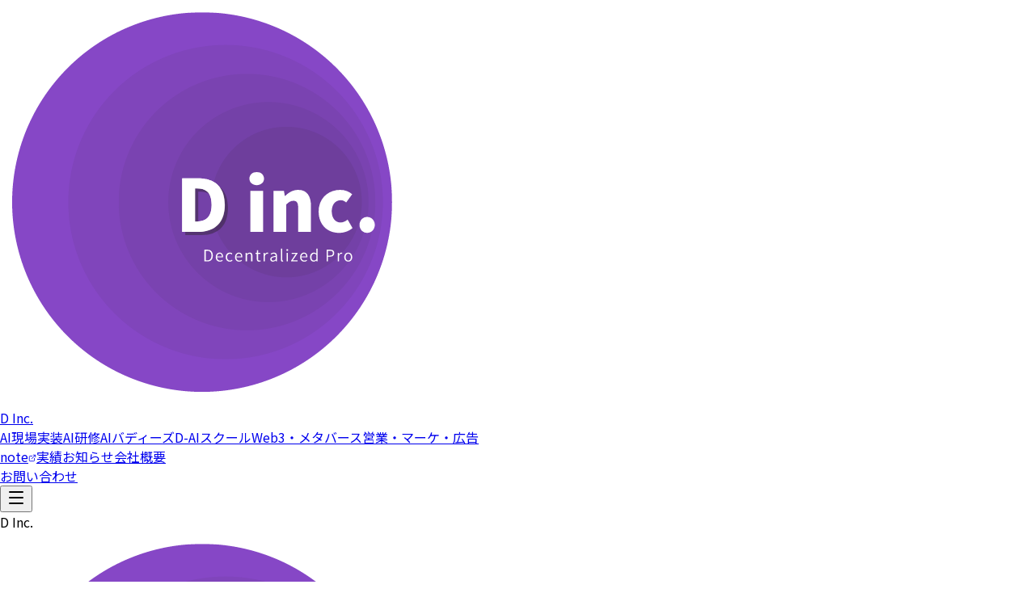

--- FILE ---
content_type: text/html
request_url: https://www.decentralizedpro.io/integrations/webflow
body_size: 11350
content:
<!DOCTYPE html><html lang="ja"><head>
    <!-- Google Tag Manager -->
    <script>
      (function (w, d, s, l, i) {
        w[l] = w[l] || [];
        w[l].push({ "gtm.start": new Date().getTime(), event: "gtm.js" });
        var f = d.getElementsByTagName(s)[0],
          j = d.createElement(s),
          dl = l != "dataLayer" ? "&l=" + l : "";
        j.async = true;
        j.src = "https://www.googletagmanager.com/gtm.js?id=" + i + dl;
        f.parentNode.insertBefore(j, f);
      })(window, document, "script", "dataLayer", "GTM-NK7DXLD");
    </script>
    <!-- End Google Tag Manager -->
    <meta charset="UTF-8">
    <link rel="preconnect" href="https://fonts.googleapis.com">
    <link rel="preconnect" href="https://fonts.gstatic.com" crossorigin="">
    <link href="https://fonts.googleapis.com/css2?family=Noto+Sans+JP:wght@400;500;700;900&amp;display=swap" rel="stylesheet">
    <link rel="icon" type="image/svg+xml" href="/assets/logo.svg">
    <meta name="viewport" content="width=device-width, initial-scale=1.0">
    <title>D株式会社 | AI現場実装とAI研修 (D Inc.)</title>
    <meta name="description" content="AI現場実装・AI開発・AI研修を通じて、現場から本質的な変革を実現します。">
    <meta name="robots" content="index,follow">
    <meta property="og:title" content="D株式会社 | AI現場実装とAI研修 (D Inc.)">
    <meta property="og:description" content="AI現場実装・AI開発・AI研修を通じて、現場から本質的な変革を実現します。">
    <meta property="og:type" content="website">
    <meta property="og:site_name" content="D株式会社">
    <meta property="og:locale" content="ja_JP">
    <meta property="og:url" content="https://decentralizedpro.io/">
    <meta property="og:image" content="https://decentralizedpro.io/assets/ogp.png">
    <meta name="twitter:card" content="summary">
    <meta name="twitter:title" content="D株式会社 | AI現場実装とAI研修 (D Inc.)">
    <meta name="twitter:description" content="AI現場実装・AI開発・AI研修を通じて、現場から本質的な変革を実現します。">
    <meta name="twitter:image" content="https://decentralizedpro.io/assets/ogp.png">
    <link rel="canonical" href="https://decentralizedpro.io/">
    <script type="module" crossorigin="" src="/assets/index-DhbEUKSN.js"></script>
    <link rel="stylesheet" crossorigin="" href="/assets/index-RGJN4L24.css">
  <script type="application/ld+json" data-jsonld="organization">{"@context":"https://schema.org","@type":"Organization","name":"D株式会社","url":"https://decentralizedpro.io","logo":"https://decentralizedpro.io/assets/ogp.png","contactPoint":[{"@type":"ContactPoint","contactType":"customer support","email":"contact@decentralizedpro.io"}]}</script><script type="application/ld+json" data-jsonld="webpage">{"@context":"https://schema.org","@type":"WebPage","name":"D株式会社 | AI現場実装とAI研修 (D Inc.)","description":"AI現場実装・AI開発・AI研修を通じて、現場から本質的な変革を実現します。","url":"https://decentralizedpro.io/","inLanguage":"ja"}</script></head>
  <body>
    <!-- Google Tag Manager (noscript) -->
    <noscript>
      <iframe
        src="https://www.googletagmanager.com/ns.html?id=GTM-NK7DXLD"
        height="0"
        width="0"
        style="display: none; visibility: hidden"
      ></iframe>
    </noscript>
    <!-- End Google Tag Manager (noscript) -->

    <!-- CATS Tracking Script -->
    <script>
    (function(){
    var organic_cid="";
    var can_organic_search="off";
    var can_chatbot="off";
    var cats_options={
    fpc_id: "",
    };
    var a=document.createElement("script");
    a.src="//d-analyze.ac01.l-ad.net/ck/p12ea640wb191b56/cookie.js";
    // a.src="//d-analyze.ac01.l-ad.net/ck/p12ea640wb191b56/group.js";
    a.id="ck_p12ea640wb191b56";
    a.addEventListener("load",function(){CATS_GroupCreate(5,"p12ea640wb191b56", organic_cid, can_organic_search, can_chatbot, cats_options);});
    document.body.appendChild(a);
    })();
    </script><script src="//d-analyze.ac01.l-ad.net/ck/p12ea640wb191b56/cookie.js" id="ck_p12ea640wb191b56"></script>
    <!-- End CATS Tracking Script -->

    <div id="root"><div class="font-sans min-h-screen selection:bg-purple-500 selection:text-white"><div class="fixed inset-0 z-[9999] bg-black text-white font-mono flex items-center justify-center overflow-hidden"><div class="w-full max-w-md px-6"><div class="w-full h-1 bg-white/10 mb-8 rounded-full overflow-hidden"><div class="h-full bg-purple-500" style="width: 0%;"></div></div><div class="h-32 flex flex-col justify-end"><div class="text-xs md:text-sm mb-1 text-gray-500" style="opacity: 0; transform: translateX(-10px);">INITIALIZING D-INC CORE...</div><div class="text-xs md:text-sm mb-1 text-gray-500" style="opacity: 0; transform: translateX(-10px);">CONNECTING TO KNOWLEDGE BASE...</div><div class="text-xs md:text-sm mb-1 text-gray-500" style="opacity: 0; transform: translateX(-10px);">OPTIMIZING RENDER PIPELINE...</div><div class="text-xs md:text-sm mb-1 text-gray-500" style="opacity: 0; transform: translateX(-10px);">SYNCING ASSETS...</div><div class="text-xs md:text-sm mb-1 text-gray-500" style="opacity: 0; transform: translateX(-10px);">&gt; SYSTEM READY</div><div class="text-xs md:text-sm mb-1 text-purple-400 font-bold" style="opacity: 0; transform: translateX(-10px);"></div></div></div><div class="absolute top-8 left-8 w-4 h-4 border-t border-l border-white/20"></div><div class="absolute top-8 right-8 w-4 h-4 border-t border-r border-white/20"></div><div class="absolute bottom-8 left-8 w-4 h-4 border-b border-l border-white/20"></div><div class="absolute bottom-8 right-8 w-4 h-4 border-b border-r border-white/20"></div></div><div class="fixed top-0 left-0 w-8 h-8 pointer-events-none z-50 mix-blend-difference hidden md:block"><div class="w-full h-full rounded-full border border-white bg-white opacity-100"></div></div><div class="fixed inset-0 z-[-1] bg-[#050505] pointer-events-none"><div class="absolute inset-0 bg-[url('https://grainy-gradients.vercel.app/noise.svg')] opacity-[0.03] mix-blend-overlay pointer-events-none"></div><div class="absolute top-[-10%] left-1/2 -translate-x-1/2 w-[120vw] md:w-[60vw] h-[40vh] md:h-[30vh] bg-purple-900/10 rounded-full blur-[80px] md:blur-[100px] pointer-events-none"></div><div class="absolute bottom-[-10%] right-[-10%] w-[100vw] md:w-[40vw] h-[40vh] md:h-[30vh] bg-blue-900/05 rounded-full blur-[80px] md:blur-[100px] pointer-events-none"></div></div><header class="fixed top-0 left-0 right-0 z-50 transition-all duration-500 bg-transparent py-5 sm:py-8"><div class="max-w-[1920px] mx-auto px-4 sm:px-6 md:px-12 flex justify-between items-center"><a class="relative z-50" href="/" data-discover="true"><div class="flex items-center gap-2 group"><div class="relative w-8 h-8 md:w-10 md:h-10 flex items-center justify-center"><img alt="D Inc. Logo" class="w-full h-full object-contain" src="/assets/logo.svg"></div><div class="flex flex-col justify-center h-full"><span class="font-bold text-white text-lg md:text-xl leading-none tracking-tight">D Inc.</span></div></div></a><nav class="hidden xl:flex items-center gap-4 xl:gap-6"><div class="flex items-center gap-4 xl:gap-6"><a class="group relative hover-target py-2 text-white" href="/ai-bizdev" data-discover="true"><span class="text-sm font-bold tracking-wide block">AI現場実装</span><span class="absolute -bottom-1 left-0 w-0 h-[1px] bg-purple-500 group-hover:w-full transition-all duration-300"></span></a><a class="group relative hover-target py-2 text-white" href="/ai-course" data-discover="true"><span class="text-sm font-bold tracking-wide block">AI研修</span><span class="absolute -bottom-1 left-0 w-0 h-[1px] bg-purple-500 group-hover:w-full transition-all duration-300"></span></a><a class="group relative hover-target py-2 text-white" href="/aibuddies" data-discover="true"><span class="text-sm font-bold tracking-wide block">AIバディーズ</span><span class="absolute -bottom-1 left-0 w-0 h-[1px] bg-purple-500 group-hover:w-full transition-all duration-300"></span></a><a class="group relative hover-target py-2 text-white" href="/d-aischool" data-discover="true"><span class="text-sm font-bold tracking-wide block">D-AIスクール</span><span class="absolute -bottom-1 left-0 w-0 h-[1px] bg-purple-500 group-hover:w-full transition-all duration-300"></span></a><a class="group relative hover-target py-2 text-white" href="/blockchain-web3-metaverse" data-discover="true"><span class="text-sm font-bold tracking-wide block">Web3・メタバース</span><span class="absolute -bottom-1 left-0 w-0 h-[1px] bg-purple-500 group-hover:w-full transition-all duration-300"></span></a><a class="group relative hover-target py-2 text-white" href="/sales-marketing-support" data-discover="true"><span class="text-sm font-bold tracking-wide block">営業・マーケ・広告</span><span class="absolute -bottom-1 left-0 w-0 h-[1px] bg-purple-500 group-hover:w-full transition-all duration-300"></span></a></div><div class="h-4 w-[1px] bg-white/20"></div><div class="flex items-center gap-4 xl:gap-6"><a href="https://note.com/dinc" target="_blank" rel="noopener noreferrer" class="group relative hover-target py-2 text-white"><span class="text-sm font-bold tracking-wide block relative">note<svg xmlns="http://www.w3.org/2000/svg" width="10" height="10" viewBox="0 0 24 24" fill="none" stroke="currentColor" stroke-width="2" stroke-linecap="round" stroke-linejoin="round" class="lucide lucide-external-link absolute -top-1 -right-3 text-gray-500 group-hover:text-purple-400 transition-colors" aria-hidden="true"><path d="M15 3h6v6"></path><path d="M10 14 21 3"></path><path d="M18 13v6a2 2 0 0 1-2 2H5a2 2 0 0 1-2-2V8a2 2 0 0 1 2-2h6"></path></svg></span><span class="absolute -bottom-1 left-0 w-0 h-[1px] bg-purple-500 group-hover:w-full transition-all duration-300"></span></a><a class="group relative hover-target py-2 text-white" href="/works" data-discover="true"><span class="text-sm font-bold tracking-wide block">実績</span><span class="absolute -bottom-1 left-0 w-0 h-[1px] bg-purple-500 group-hover:w-full transition-all duration-300"></span></a><a class="group relative hover-target py-2 text-white" href="/news" data-discover="true"><span class="text-sm font-bold tracking-wide block">お知らせ</span><span class="absolute -bottom-1 left-0 w-0 h-[1px] bg-purple-500 group-hover:w-full transition-all duration-300"></span></a><a class="group relative hover-target py-2 text-white" href="/company" data-discover="true"><span class="text-sm font-bold tracking-wide block">会社概要</span><span class="absolute -bottom-1 left-0 w-0 h-[1px] bg-purple-500 group-hover:w-full transition-all duration-300"></span></a></div><div class="h-4 w-[1px] bg-white/20"></div><a class="text-sm font-bold tracking-wider transition-all duration-300 hover-target border px-5 py-2.5 rounded-sm border-white text-white hover:bg-white hover:text-black" href="/contact" data-discover="true">お問い合わせ</a></nav><button class="xl:hidden text-white hover-target"><svg xmlns="http://www.w3.org/2000/svg" width="24" height="24" viewBox="0 0 24 24" fill="none" stroke="currentColor" stroke-width="2" stroke-linecap="round" stroke-linejoin="round" class="lucide lucide-menu" aria-hidden="true"><path d="M4 5h16"></path><path d="M4 12h16"></path><path d="M4 19h16"></path></svg></button></div></header><main class="min-h-screen"><div class="bg-black min-h-screen"><section class="relative min-h-screen flex items-center text-white overflow-hidden pt-16 sm:pt-20"><div class="absolute inset-0 flex items-center justify-center pointer-events-none select-none overflow-hidden"><div class="relative w-full overflow-hidden whitespace-nowrap"><div class="inline-block"><span class="text-[12vw] sm:text-[15vw] font-black leading-none text-white mr-8 inline-block tracking-tight opacity-[0.03] sm:opacity-[0.05]">AI TRANSFORMATION AI TRANSFORMATION AI TRANSFORMATION AI TRANSFORMATION </span><span class="text-[12vw] sm:text-[15vw] font-black leading-none text-white mr-8 inline-block tracking-tight opacity-[0.03] sm:opacity-[0.05]">AI TRANSFORMATION AI TRANSFORMATION AI TRANSFORMATION AI TRANSFORMATION </span></div></div></div><div class="absolute top-0 right-0 w-[600px] h-[600px] bg-purple-900/20 rounded-full blur-[120px] mix-blend-screen pointer-events-none animate-pulse"></div><div class="absolute bottom-0 left-0 w-[500px] h-[500px] bg-purple-500/15 rounded-full blur-[120px] mix-blend-screen pointer-events-none"></div><div class="relative z-10 max-w-7xl mx-auto px-4 sm:px-6 text-center"><h1 class="text-2xl sm:text-3xl md:text-8xl font-bold tracking-tighter leading-none mb-10 sm:mb-14 md:mb-16 mt-12 sm:mt-16 md:mt-20"><div class="flex justify-center mb-4"><span class="text-2xl sm:text-3xl md:text-5xl font-medium tracking-wide"><span class="relative inline text-black font-bold tracking-tighter px-2 mx-1 rounded-sm " style="background-image: linear-gradient(rgb(255, 255, 255), rgb(255, 255, 255)); background-repeat: no-repeat; background-position: 0px 100%; box-decoration-break: clone; -webkit-box-decoration-break: clone; background-size: 0% 100%;"><span class="relative z-10 whitespace-normal break-words"><span class="inline-block" style="opacity: 0;">理</span><span class="inline-block" style="opacity: 0;">想</span><span class="inline-block" style="opacity: 0;">と</span><span class="inline-block" style="opacity: 0;">現</span><span class="inline-block" style="opacity: 0;">実</span><span class="inline-block" style="opacity: 0;">の</span></span></span></span></div><div class="block text-3xl sm:text-4xl md:text-8xl text-transparent bg-clip-text bg-gradient-to-r from-[#a855f7] to-[#8b5cf6] animate-gradient" style="opacity: 0;"><span></span></div></h1><div class="flex flex-col md:flex-row justify-center items-center gap-8 sm:gap-10 md:gap-16 mb-12 sm:mb-16 md:mb-20" style="opacity: 0;"><div class="flex flex-col items-center group"><span class="text-2xl sm:text-3xl md:text-3xl font-bold text-white transition-colors duration-300 text-center"><span class="text-sm md:text-sm font-normal text-gray-500 block mb-2 tracking-widest">OVERWHELMING POWER</span>AIの<span class="text-3xl sm:text-4xl md:text-5xl">圧倒的馬力</span></span></div><div class="flex flex-col items-center gap-2"><div class="w-[1px] h-6 bg-white/20"></div><span class="text-3xl sm:text-4xl md:text-6xl text-purple-500 font-bold leading-none">✕</span><div class="w-[1px] h-6 bg-white/20"></div></div><div class="flex flex-col items-center group"><span class="text-2xl sm:text-3xl md:text-3xl font-bold text-white transition-colors duration-300 text-center"><span class="text-sm md:text-sm font-normal text-gray-500 block mb-2 tracking-widest">HIGH RESOLUTION</span>現場の<span class="text-3xl sm:text-4xl md:text-5xl">解像度</span></span></div></div></div><div class="absolute bottom-12 left-1/2 -translate-x-1/2 flex flex-col items-center gap-2" style="opacity: 0;"><span class="text-[10px] tracking-widest text-gray-500">SCROLL</span><div class="w-[1px] h-12 bg-gradient-to-b from-gray-500 to-transparent"></div></div></section><section class="py-20 text-white px-4 sm:px-6 border-t border-white/5 relative overflow-hidden"><div class="absolute inset-0 flex items-center justify-center pointer-events-none select-none overflow-hidden"><div class="relative w-full overflow-hidden whitespace-nowrap"><div class="inline-block"><span class="text-[12vw] sm:text-[15vw] font-black leading-none text-white mr-8 inline-block tracking-tight opacity-[0.03] sm:opacity-[0.05]">LATEST NEWS LATEST NEWS LATEST NEWS LATEST NEWS </span><span class="text-[12vw] sm:text-[15vw] font-black leading-none text-white mr-8 inline-block tracking-tight opacity-[0.03] sm:opacity-[0.05]">LATEST NEWS LATEST NEWS LATEST NEWS LATEST NEWS </span></div></div></div><div class="max-w-7xl mx-auto flex flex-col md:flex-row gap-12 md:gap-24 relative z-10"><div class="md:w-1/4 shrink-0"><div class="inline-block px-4 py-1 mb-6 border border-purple-500/30 text-purple-400 font-bold tracking-[0.3em] text-xs bg-purple-900/10 backdrop-blur-sm shadow-[0_0_10px_rgba(168,85,247,0.1)]">UPDATES</div><h2 class="text-3xl font-bold mb-6"><span class="inline-block"></span></h2><a class="group hidden md:inline-flex items-center gap-2 text-sm font-bold text-gray-400 hover:text-white transition-colors" href="/news" data-discover="true">View All<svg xmlns="http://www.w3.org/2000/svg" width="14" height="14" viewBox="0 0 24 24" fill="none" stroke="currentColor" stroke-width="2" stroke-linecap="round" stroke-linejoin="round" class="lucide lucide-arrow-right group-hover:translate-x-1 transition-transform" aria-hidden="true"><path d="M5 12h14"></path><path d="m12 5 7 7-7 7"></path></svg></a></div><div class="md:w-3/4"><div class="space-y-6"><div class="group" style="opacity: 0;"><div class="bg-white/5 border border-white/10 rounded-xl p-6 backdrop-blur-sm hover:bg-white/10 transition-colors"><div class="flex flex-col md:flex-row md:items-center gap-4"><div class="flex items-center gap-4 shrink-0"><span class="text-sm font-mono text-gray-500">2026.01.01</span><span class="text-[10px] uppercase font-bold px-2 py-0.5 border border-purple-500/30 text-purple-400 rounded">NEWS</span></div><h3 class="text-base md:text-lg font-medium text-gray-200 line-clamp-2 md:line-clamp-1 flex-1">Webサイトをリニューアルしました</h3></div></div></div><div class="group" style="opacity: 0;"><div class="bg-white/5 border border-white/10 rounded-xl p-6 backdrop-blur-sm hover:bg-white/10 transition-colors"><div class="flex flex-col md:flex-row md:items-center gap-4"><div class="flex items-center gap-4 shrink-0"><span class="text-sm font-mono text-gray-500">2025.12.25</span><span class="text-[10px] uppercase font-bold px-2 py-0.5 border border-purple-500/30 text-purple-400 rounded">MEDIA</span></div><h3 class="text-base md:text-lg font-medium text-gray-200 line-clamp-2 md:line-clamp-1 flex-1">CEOがラジオに出演しました</h3><a href="https://x.com/jinkochinou/status/2004114895735042267" target="_blank" rel="noopener noreferrer" class="inline-flex items-center gap-2 text-xs font-bold tracking-widest text-purple-300 border border-purple-500/30 px-4 py-2 rounded-full hover:bg-purple-500/10 transition-colors md:ml-auto">詳細を見る <svg xmlns="http://www.w3.org/2000/svg" width="14" height="14" viewBox="0 0 24 24" fill="none" stroke="currentColor" stroke-width="2" stroke-linecap="round" stroke-linejoin="round" class="lucide lucide-external-link" aria-hidden="true"><path d="M15 3h6v6"></path><path d="M10 14 21 3"></path><path d="M18 13v6a2 2 0 0 1-2 2H5a2 2 0 0 1-2-2V8a2 2 0 0 1 2-2h6"></path></svg></a></div></div></div><div class="group" style="opacity: 0;"><div class="bg-white/5 border border-white/10 rounded-xl p-6 backdrop-blur-sm hover:bg-white/10 transition-colors"><div class="flex flex-col md:flex-row md:items-center gap-4"><div class="flex items-center gap-4 shrink-0"><span class="text-sm font-mono text-gray-500">2025.12.01</span><span class="text-[10px] uppercase font-bold px-2 py-0.5 border border-purple-500/30 text-purple-400 rounded">NEWS</span></div><h3 class="text-base md:text-lg font-medium text-gray-200 line-clamp-2 md:line-clamp-1 flex-1">年末年始休暇のお知らせ</h3></div></div></div></div><a class="md:hidden mt-8 inline-flex items-center gap-2 text-sm font-bold text-gray-400 hover:text-white transition-colors" href="/news" data-discover="true">View All<svg xmlns="http://www.w3.org/2000/svg" width="14" height="14" viewBox="0 0 24 24" fill="none" stroke="currentColor" stroke-width="2" stroke-linecap="round" stroke-linejoin="round" class="lucide lucide-arrow-right" aria-hidden="true"><path d="M5 12h14"></path><path d="m12 5 7 7-7 7"></path></svg></a></div></div></section><section class="py-20 md:py-32 text-white relative overflow-hidden flex flex-col items-center justify-center"><div class="absolute inset-0 flex items-center justify-center pointer-events-none select-none overflow-hidden"><div class="relative w-full overflow-hidden whitespace-nowrap"><div class="inline-block"><span class="text-[12vw] sm:text-[15vw] font-black leading-none text-white mr-8 inline-block tracking-tight opacity-[0.03] sm:opacity-[0.05]">REALITY REALITY REALITY REALITY </span><span class="text-[12vw] sm:text-[15vw] font-black leading-none text-white mr-8 inline-block tracking-tight opacity-[0.03] sm:opacity-[0.05]">REALITY REALITY REALITY REALITY </span></div></div></div><div class="absolute inset-0 bg-gradient-to-r from-purple-900/20 to-transparent opacity-30"></div><div class="max-w-6xl w-full px-4 sm:px-6 relative z-10"><div class="max-w-4xl mx-auto"><div class="bg-white/10 border border-white/10 p-6 sm:p-8 md:p-16 rounded-3xl backdrop-blur-sm relative overflow-hidden group hover:border-purple-500/30 transition-colors shadow-2xl"><div class="absolute top-0 right-0 w-full h-full bg-[url('https://grainy-gradients.vercel.app/noise.svg')] opacity-20 mix-blend-overlay pointer-events-none"></div><div class="absolute top-0 right-0 w-[500px] h-[500px] bg-purple-900/20 rounded-full blur-[100px] opacity-50 group-hover:opacity-100 transition-opacity duration-700 pointer-events-none"></div><div class="absolute top-0 right-0 w-[500px] h-[500px] bg-purple-900/20 rounded-full blur-[100px] opacity-50 group-hover:opacity-100 transition-opacity duration-700 pointer-events-none"></div><div class="absolute top-0 right-0 w-[500px] h-[500px] bg-purple-900/20 rounded-full blur-[100px] opacity-50 group-hover:opacity-100 transition-opacity duration-700 pointer-events-none"></div><div class="relative z-10 flex flex-col gap-10 sm:gap-12 md:gap-20"><div class="text-left md:text-center"><div class="flex justify-center md:block"><div class="inline-block px-4 py-1 mb-8 border border-purple-500/30 text-purple-400 font-bold tracking-[0.3em] text-xs bg-purple-900/10 backdrop-blur-sm shadow-[0_0_10px_rgba(168,85,247,0.1)] mx-auto" style="opacity: 0; transform: translateY(10px);"><span class="inline-block">時代の潮目</span></div></div><h3 class="text-xl sm:text-2xl md:text-3xl font-bold mb-6 text-gray-200 leading-relaxed"><span class=""></span><br><span class=""></span><br><span class="text-gray-500 text-base sm:text-lg md:text-2xl mt-4 block font-normal">むしろ、情報が多すぎて疲れ果てていませんか？</span></h3><p class="text-gray-400 text-sm sm:text-base leading-loose max-w-2xl mx-auto mt-6">毎日のように登場する新技術、追いつかない社内ルール、<br class="hidden md:block">「とりあえずAIを使え」という現場不在の号令。<br>また、AIは稼げる、AIがすべてのベーススキルになる、仕事がなくなる。<br>情報は多いのに、本当に使える「正解」が見つからない。</p></div><div class="text-left md:text-center"><p class="text-2xl sm:text-3xl md:text-5xl font-black leading-tight mb-8">その気持ち、<br class="md:hidden"><span class="inline-block mt-2 md:mt-0"><span class="relative inline text-black font-bold tracking-tighter px-2 mx-1 rounded-sm " style="background-image: linear-gradient(rgb(255, 255, 255), rgb(255, 255, 255)); background-repeat: no-repeat; background-position: 0px 100%; box-decoration-break: clone; -webkit-box-decoration-break: clone; background-size: 0% 100%;"><span class="relative z-10 whitespace-normal break-words"><span class="inline-block" style="opacity: 0;">す</span><span class="inline-block" style="opacity: 0;">べ</span><span class="inline-block" style="opacity: 0;">て</span><span class="inline-block" style="opacity: 0;">、</span><span class="inline-block" style="opacity: 0;">わ</span><span class="inline-block" style="opacity: 0;">か</span><span class="inline-block" style="opacity: 0;">り</span><span class="inline-block" style="opacity: 0;">ま</span><span class="inline-block" style="opacity: 0;">す</span><span class="inline-block" style="opacity: 0;">。</span></span></span></span></p></div></div></div></div></div></section><section class="py-24 sm:py-28 md:py-32 px-4 sm:px-6 text-white relative overflow-hidden"><div class="absolute inset-0 flex items-center justify-center pointer-events-none select-none overflow-hidden"><div class="relative w-full overflow-hidden whitespace-nowrap"><div class="inline-block"><span class="text-[12vw] sm:text-[15vw] font-black leading-none text-white mr-8 inline-block tracking-tight opacity-[0.03] sm:opacity-[0.05]">RESOLUTION RESOLUTION RESOLUTION RESOLUTION </span><span class="text-[12vw] sm:text-[15vw] font-black leading-none text-white mr-8 inline-block tracking-tight opacity-[0.03] sm:opacity-[0.05]">RESOLUTION RESOLUTION RESOLUTION RESOLUTION </span></div></div></div><div class="max-w-7xl mx-auto relative z-10"><div class="mb-24 relative"><div class="mb-0"><div class="inline-block px-4 py-1 mb-8 border border-purple-500/30 text-purple-400 font-bold tracking-[0.3em] text-xs bg-purple-900/10 backdrop-blur-sm shadow-[0_0_10px_rgba(168,85,247,0.1)] " style="opacity: 0; transform: translateY(10px);"><span class="inline-block">CORE VALUE</span></div></div><div class="mb-12"><h2 class="text-2xl sm:text-3xl md:text-5xl font-bold leading-tight tracking-tight mb-8"><span class="text-3xl sm:text-4xl md:text-6xl font-black text-transparent bg-clip-text bg-gradient-to-r from-blue-400 to-purple-400 mb-2">GAME CHANGER.</span><br><span class="block text-xl sm:text-2xl md:text-4xl mt-4"></span></h2>  </div><p class="text-sm sm:text-base md:text-lg text-gray-400 leading-loose max-w-4xl font-medium mb-8">泥臭い現場の仕事を、システムで置き換えるだけなら誰でもできる。<br>私たちが目指すのは、<span class="relative inline-block px-1 mx-1"><span class="absolute inset-0 -z-10 rounded-sm" style="background-color: rgba(168, 85, 247, 0.2); transform: scaleX(0); transform-origin: 0% 50% 0px;"></span><span class="relative z-10"><span class="text-white font-bold">「労働集約のままでも、限界突破（レバレッジ）する」</span></span></span>というパラダイムシフトです。</p><p class="text-base sm:text-lg md:text-xl text-white leading-loose font-bold">AIの圧倒的な処理能力で、<br>「人間がやるべき高付加価値な労働」の限界値をなくす。<br>それが、私たちの考えるAI活用です。</p></div><div class="relative mb-20 sm:mb-24 md:mb-32 py-12 sm:py-16 md:py-20 bg-white/5 border border-white/10 text-white rounded-3xl overflow-hidden px-6 sm:px-8 md:px-20 backdrop-blur-sm group hover:border-purple-500/30 transition-colors shadow-2xl"><div class="absolute top-0 right-0 w-full h-full bg-[url('https://grainy-gradients.vercel.app/noise.svg')] opacity-20 mix-blend-overlay"></div><div class="relative z-10 text-center md:text-left"><h3 class="text-xl sm:text-2xl md:text-4xl font-bold mb-4">これを実現するのは、</h3><div class="text-3xl sm:text-4xl md:text-8xl font-black tracking-tighter leading-none mb-10 sm:mb-12">心境と、事業の<br><span class="inline-block mt-4"><span class="relative inline text-black font-bold tracking-tighter px-2 mx-1 rounded-sm " style="background-image: linear-gradient(rgb(255, 255, 255), rgb(255, 255, 255)); background-repeat: no-repeat; background-position: 0px 100%; box-decoration-break: clone; -webkit-box-decoration-break: clone; background-size: 0% 100%;"><span class="relative z-10 whitespace-normal break-words"><span class="inline-block" style="opacity: 0;">解</span><span class="inline-block" style="opacity: 0;">像</span><span class="inline-block" style="opacity: 0;">度</span><span class="inline-block" style="opacity: 0;">の</span><span class="inline-block" style="opacity: 0;">高</span><span class="inline-block" style="opacity: 0;">さ</span><span class="inline-block" style="opacity: 0;">。</span></span></span></span></div><p class="text-gray-400 text-sm sm:text-base md:text-lg leading-loose max-w-2xl">ただのシステム開発力だけでは、構造は変わりません。<br>あなたの会社の「空気感（心境）」と「ビジネスの勝機（事業）」、<br>この両者の解像度が圧倒的に高いからこそ、本質的な変革ができるのです。</p></div></div><div class="grid grid-cols-1 md:grid-cols-3 gap-8 md:gap-12"><div class="group bg-white/5 p-6 sm:p-8 rounded-2xl shadow-lg hover:bg-white/10 transition-colors duration-500 border border-white/10 backdrop-blur-sm" style="opacity: 0;"><div class="flex items-center gap-4 mb-6"><div class="w-12 h-12 bg-white/10 rounded-full flex items-center justify-center text-white group-hover:bg-purple-600 group-hover:text-white transition-colors duration-300"><svg xmlns="http://www.w3.org/2000/svg" width="32" height="32" viewBox="0 0 24 24" fill="none" stroke="currentColor" stroke-width="2" stroke-linecap="round" stroke-linejoin="round" class="lucide lucide-zap" aria-hidden="true"><path d="M4 14a1 1 0 0 1-.78-1.63l9.9-10.2a.5.5 0 0 1 .86.46l-1.92 6.02A1 1 0 0 0 13 10h7a1 1 0 0 1 .78 1.63l-9.9 10.2a.5.5 0 0 1-.86-.46l1.92-6.02A1 1 0 0 0 11 14z"></path></svg></div><div><h4 class="text-xl font-bold text-white">高い現場力</h4><p class="text-xs font-bold text-gray-500 group-hover:text-purple-400 transition-colors tracking-wider">AD-LIB POWER</p></div></div><div class="h-[1px] w-full bg-white/10 mb-6 group-hover:bg-purple-500/50 transition-colors"></div><p class="text-gray-400 leading-loose text-sm font-medium"><span>綺麗な設計図だけでは動きません。想定外の事態でも、その場で最適解を出し、システムを動かし切る。<span class="relative inline text-black font-bold tracking-tighter px-2 mx-1 rounded-sm " style="background-image: linear-gradient(rgb(255, 255, 255), rgb(255, 255, 255)); background-repeat: no-repeat; background-position: 0px 100%; box-decoration-break: clone; -webkit-box-decoration-break: clone; background-size: 0% 100%;"><span class="relative z-10 whitespace-normal break-words"><span class="inline-block" style="opacity: 0;">「</span><span class="inline-block" style="opacity: 0;">ア</span><span class="inline-block" style="opacity: 0;">ド</span><span class="inline-block" style="opacity: 0;">リ</span><span class="inline-block" style="opacity: 0;">ブ</span><span class="inline-block" style="opacity: 0;">力</span><span class="inline-block" style="opacity: 0;">」</span><span class="inline-block" style="opacity: 0;">が</span><span class="inline-block" style="opacity: 0;">違</span><span class="inline-block" style="opacity: 0;">い</span><span class="inline-block" style="opacity: 0;">ま</span><span class="inline-block" style="opacity: 0;">す</span><span class="inline-block" style="opacity: 0;">。</span></span></span></span></p></div><div class="group bg-white/5 p-6 sm:p-8 rounded-2xl shadow-lg hover:bg-white/10 transition-colors duration-500 border border-white/10 backdrop-blur-sm" style="opacity: 0;"><div class="flex items-center gap-4 mb-6"><div class="w-12 h-12 bg-white/10 rounded-full flex items-center justify-center text-white group-hover:bg-purple-600 group-hover:text-white transition-colors duration-300"><svg xmlns="http://www.w3.org/2000/svg" width="32" height="32" viewBox="0 0 24 24" fill="none" stroke="currentColor" stroke-width="2" stroke-linecap="round" stroke-linejoin="round" class="lucide lucide-layers" aria-hidden="true"><path d="M12.83 2.18a2 2 0 0 0-1.66 0L2.6 6.08a1 1 0 0 0 0 1.83l8.58 3.91a2 2 0 0 0 1.66 0l8.58-3.9a1 1 0 0 0 0-1.83z"></path><path d="M2 12a1 1 0 0 0 .58.91l8.6 3.91a2 2 0 0 0 1.65 0l8.58-3.9A1 1 0 0 0 22 12"></path><path d="M2 17a1 1 0 0 0 .58.91l8.6 3.91a2 2 0 0 0 1.65 0l8.58-3.9A1 1 0 0 0 22 17"></path></svg></div><div><h4 class="text-xl font-bold text-white">高い解決力</h4><p class="text-xs font-bold text-gray-500 group-hover:text-purple-400 transition-colors tracking-wider">DIFFERENCE RESOLVER</p></div></div><div class="h-[1px] w-full bg-white/10 mb-6 group-hover:bg-purple-500/50 transition-colors"></div><p class="text-gray-400 leading-loose text-sm font-medium"><span>私たちは<span class="relative inline text-black font-bold tracking-tighter px-2 mx-1 rounded-sm " style="background-image: linear-gradient(rgb(255, 255, 255), rgb(255, 255, 255)); background-repeat: no-repeat; background-position: 0px 100%; box-decoration-break: clone; -webkit-box-decoration-break: clone; background-size: 0% 100%;"><span class="relative z-10 whitespace-normal break-words"><span class="inline-block" style="opacity: 0;">「</span><span class="inline-block" style="opacity: 0;">無</span><span class="inline-block" style="opacity: 0;">理</span><span class="inline-block" style="opacity: 0;">で</span><span class="inline-block" style="opacity: 0;">す</span><span class="inline-block" style="opacity: 0;">」</span><span class="inline-block" style="opacity: 0;">と</span><span class="inline-block" style="opacity: 0;">は</span><span class="inline-block" style="opacity: 0;">言</span><span class="inline-block" style="opacity: 0;">い</span><span class="inline-block" style="opacity: 0;">ま</span><span class="inline-block" style="opacity: 0;">せ</span><span class="inline-block" style="opacity: 0;">ん</span><span class="inline-block" style="opacity: 0;">、</span><span class="inline-block" style="opacity: 0;">代</span><span class="inline-block" style="opacity: 0;">替</span><span class="inline-block" style="opacity: 0;">手</span><span class="inline-block" style="opacity: 0;">段</span><span class="inline-block" style="opacity: 0;">の</span><span class="inline-block" style="opacity: 0;">豊</span><span class="inline-block" style="opacity: 0;">富</span><span class="inline-block" style="opacity: 0;">さ</span></span></span>があります。あらゆる手札があるから、絶対にゴールへ到達させます。</span></p></div><div class="group bg-white/5 p-6 sm:p-8 rounded-2xl shadow-lg hover:bg-white/10 transition-colors duration-500 border border-white/10 backdrop-blur-sm" style="opacity: 0;"><div class="flex items-center gap-4 mb-6"><div class="w-12 h-12 bg-white/10 rounded-full flex items-center justify-center text-white group-hover:bg-purple-600 group-hover:text-white transition-colors duration-300"><svg xmlns="http://www.w3.org/2000/svg" width="32" height="32" viewBox="0 0 24 24" fill="none" stroke="currentColor" stroke-width="2" stroke-linecap="round" stroke-linejoin="round" class="lucide lucide-heart-handshake" aria-hidden="true"><path d="M19.414 14.414C21 12.828 22 11.5 22 9.5a5.5 5.5 0 0 0-9.591-3.676.6.6 0 0 1-.818.001A5.5 5.5 0 0 0 2 9.5c0 2.3 1.5 4 3 5.5l5.535 5.362a2 2 0 0 0 2.879.052 2.12 2.12 0 0 0-.004-3 2.124 2.124 0 1 0 3-3 2.124 2.124 0 0 0 3.004 0 2 2 0 0 0 0-2.828l-1.881-1.882a2.41 2.41 0 0 0-3.409 0l-1.71 1.71a2 2 0 0 1-2.828 0 2 2 0 0 1 0-2.828l2.823-2.762"></path></svg></div><div><h4 class="text-xl font-bold text-white">高い人間力</h4><p class="text-xs font-bold text-gray-500 group-hover:text-purple-400 transition-colors tracking-wider">HIGH HUMANITY</p></div></div><div class="h-[1px] w-full bg-white/10 mb-6 group-hover:bg-purple-500/50 transition-colors"></div><p class="text-gray-400 leading-loose text-sm font-medium"><span>AIの出力そのままを許容できるほど、人間社会は甘くありません。70%のAIを100%の商用に昇華させるのは、<span class="relative inline text-black font-bold tracking-tighter px-2 mx-1 rounded-sm " style="background-image: linear-gradient(rgb(255, 255, 255), rgb(255, 255, 255)); background-repeat: no-repeat; background-position: 0px 100%; box-decoration-break: clone; -webkit-box-decoration-break: clone; background-size: 0% 100%;"><span class="relative z-10 whitespace-normal break-words"><span class="inline-block" style="opacity: 0;">残</span><span class="inline-block" style="opacity: 0;">り</span><span class="inline-block" style="opacity: 0;">3</span><span class="inline-block" style="opacity: 0;">0</span><span class="inline-block" style="opacity: 0;">%</span><span class="inline-block" style="opacity: 0;">の</span><span class="inline-block" style="opacity: 0;">『</span><span class="inline-block" style="opacity: 0;">泥</span><span class="inline-block" style="opacity: 0;">臭</span><span class="inline-block" style="opacity: 0;">い</span><span class="inline-block" style="opacity: 0;">人</span><span class="inline-block" style="opacity: 0;">間</span><span class="inline-block" style="opacity: 0;">に</span><span class="inline-block" style="opacity: 0;">よ</span><span class="inline-block" style="opacity: 0;">る</span></span></span><span class="relative inline text-black font-bold tracking-tighter px-2 mx-1 rounded-sm " style="background-image: linear-gradient(rgb(255, 255, 255), rgb(255, 255, 255)); background-repeat: no-repeat; background-position: 0px 100%; box-decoration-break: clone; -webkit-box-decoration-break: clone; background-size: 0% 100%;"><span class="relative z-10 whitespace-normal break-words"><span class="inline-block" style="opacity: 0;">調</span><span class="inline-block" style="opacity: 0;">整</span><span class="inline-block" style="opacity: 0;">（</span><span class="inline-block" style="opacity: 0;">H</span><span class="inline-block" style="opacity: 0;">u</span><span class="inline-block" style="opacity: 0;">m</span><span class="inline-block" style="opacity: 0;">a</span><span class="inline-block" style="opacity: 0;">n</span><span class="inline-block" style="opacity: 0;">-</span><span class="inline-block" style="opacity: 0;">i</span><span class="inline-block" style="opacity: 0;">n</span><span class="inline-block" style="opacity: 0;">-</span><span class="inline-block" style="opacity: 0;">t</span><span class="inline-block" style="opacity: 0;">h</span><span class="inline-block" style="opacity: 0;">e</span><span class="inline-block" style="opacity: 0;">-</span><span class="inline-block" style="opacity: 0;">L</span><span class="inline-block" style="opacity: 0;">o</span><span class="inline-block" style="opacity: 0;">o</span><span class="inline-block" style="opacity: 0;">p</span><span class="inline-block" style="opacity: 0;">）</span><span class="inline-block" style="opacity: 0;">』</span></span></span>です。</span></p></div></div></div></section><section class="py-24 sm:py-28 md:py-32 px-4 sm:px-6 text-white relative overflow-hidden"><div class="absolute inset-0 flex items-center justify-center pointer-events-none select-none overflow-hidden"><div class="relative w-full overflow-hidden whitespace-nowrap"><div class="inline-block"><span class="text-[12vw] sm:text-[15vw] font-black leading-none text-white mr-8 inline-block tracking-tight opacity-[0.03] sm:opacity-[0.05]">SERVICES SERVICES SERVICES SERVICES </span><span class="text-[12vw] sm:text-[15vw] font-black leading-none text-white mr-8 inline-block tracking-tight opacity-[0.03] sm:opacity-[0.05]">SERVICES SERVICES SERVICES SERVICES </span></div></div></div><div class="max-w-7xl mx-auto relative z-10"><div class="mb-14 sm:mb-16 md:mb-20"><div class="inline-block px-4 py-1 mb-8 border border-purple-500/30 text-purple-400 font-bold tracking-[0.3em] text-xs bg-purple-900/10 backdrop-blur-sm shadow-[0_0_10px_rgba(168,85,247,0.1)] " style="opacity: 0; transform: translateY(10px);"><span class="inline-block">SERVICES</span></div><h2 class="text-3xl sm:text-4xl md:text-5xl font-bold mb-6"><span class="text-transparent bg-clip-text bg-gradient-to-r from-[#a855f7] to-[#8b5cf6]"></span></h2><p class="text-gray-400 mb-8 leading-relaxed"><span class="text-lg sm:text-xl md:text-2xl font-bold text-transparent bg-clip-text bg-gradient-to-r from-white to-gray-400 block mb-4">理想と現実の「差分」を埋めるために。</span>エンジニアリングから教育まで、AI活用のすべてをサポートします。</p></div><div class="grid grid-cols-1 md:grid-cols-2 lg:grid-cols-4 gap-6"><div class="h-full"><a class="block h-full" href="/ai-bizdev" data-discover="true"><div class="group bg-[#111] p-6 sm:p-8 rounded-3xl border border-white/5 flex flex-col items-center text-center hover:border-purple-500/30 transition-colors duration-300 relative overflow-hidden h-full" style="opacity: 0; transform: translateY(20px);"><div class="w-24 h-24 sm:w-32 sm:h-32 rounded-full bg-[#1a1a1a] mb-6 flex items-center justify-center relative overflow-hidden group-hover:shadow-[0_0_20px_rgba(168,85,247,0.2)] transition-shadow"><div class="absolute inset-0 bg-[url('https://grainy-gradients.vercel.app/noise.svg')] opacity-20 mix-blend-overlay"></div><div class="text-gray-400 group-hover:text-purple-400 transition-colors duration-300 relative z-10"><div class="p-4 rounded-full bg-purple-500/10 border border-purple-500/20" style="box-shadow: rgba(168, 85, 247, 0.3) 0px 0px 15px;"><svg xmlns="http://www.w3.org/2000/svg" width="32" height="32" viewBox="0 0 24 24" fill="none" stroke="currentColor" stroke-width="2" stroke-linecap="round" stroke-linejoin="round" class="lucide lucide-cpu text-purple-400" aria-hidden="true"><path d="M12 20v2"></path><path d="M12 2v2"></path><path d="M17 20v2"></path><path d="M17 2v2"></path><path d="M2 12h2"></path><path d="M2 17h2"></path><path d="M2 7h2"></path><path d="M20 12h2"></path><path d="M20 17h2"></path><path d="M20 7h2"></path><path d="M7 20v2"></path><path d="M7 2v2"></path><rect x="4" y="4" width="16" height="16" rx="2"></rect><rect x="8" y="8" width="8" height="8" rx="1"></rect></svg></div></div></div><h3 class="text-xl font-bold text-white mb-2">AI現場実装</h3><p class="text-xs font-bold text-purple-500 tracking-widest mb-6 uppercase">IMPLEMENTATION</p><div class="h-[1px] w-full bg-white/10 mb-6 group-hover:bg-purple-500/50 transition-colors"></div><p class="text-gray-400 text-sm leading-loose mb-8 flex-grow">ツールを作るだけでは現場は変わりません。AIの専門家がチームの一員として参画し、システム開発から業務定着までを『伴走型』で支援します。</p></div></a></div><div class="h-full"><a class="block h-full" href="/ai-course" data-discover="true"><div class="group bg-[#111] p-6 sm:p-8 rounded-3xl border border-white/5 flex flex-col items-center text-center hover:border-purple-500/30 transition-colors duration-300 relative overflow-hidden h-full" style="opacity: 0; transform: translateY(20px);"><div class="w-24 h-24 sm:w-32 sm:h-32 rounded-full bg-[#1a1a1a] mb-6 flex items-center justify-center relative overflow-hidden group-hover:shadow-[0_0_20px_rgba(168,85,247,0.2)] transition-shadow"><div class="absolute inset-0 bg-[url('https://grainy-gradients.vercel.app/noise.svg')] opacity-20 mix-blend-overlay"></div><div class="text-gray-400 group-hover:text-purple-400 transition-colors duration-300 relative z-10"><div class="p-4 rounded-full bg-amber-500/10 border border-amber-500/20" style="box-shadow: rgba(245, 158, 11, 0.3) 0px 0px 15px;"><svg xmlns="http://www.w3.org/2000/svg" width="32" height="32" viewBox="0 0 24 24" fill="none" stroke="currentColor" stroke-width="2" stroke-linecap="round" stroke-linejoin="round" class="lucide lucide-users text-amber-400" aria-hidden="true"><path d="M16 21v-2a4 4 0 0 0-4-4H6a4 4 0 0 0-4 4v2"></path><path d="M16 3.128a4 4 0 0 1 0 7.744"></path><path d="M22 21v-2a4 4 0 0 0-3-3.87"></path><circle cx="9" cy="7" r="4"></circle></svg></div></div></div><h3 class="text-xl font-bold text-white mb-2">AI研修</h3><p class="text-xs font-bold text-purple-500 tracking-widest mb-6 uppercase">AI TRAINING</p><div class="h-[1px] w-full bg-white/10 mb-6 group-hover:bg-purple-500/50 transition-colors"></div><p class="text-gray-400 text-sm leading-loose mb-8 flex-grow">一過性のセミナーではなく、実務に即したワークショップ形式で、明日から使えるAI活用スキルを組織全体に浸透させます。</p></div></a></div><div class="h-full"><a class="block h-full" href="/aibuddies" data-discover="true"><div class="group bg-[#111] p-6 sm:p-8 rounded-3xl border border-white/5 flex flex-col items-center text-center hover:border-purple-500/30 transition-colors duration-300 relative overflow-hidden h-full" style="opacity: 0; transform: translateY(20px);"><div class="w-24 h-24 sm:w-32 sm:h-32 rounded-full bg-[#1a1a1a] mb-6 flex items-center justify-center relative overflow-hidden group-hover:shadow-[0_0_20px_rgba(168,85,247,0.2)] transition-shadow"><div class="absolute inset-0 bg-[url('https://grainy-gradients.vercel.app/noise.svg')] opacity-20 mix-blend-overlay"></div><div class="text-gray-400 group-hover:text-purple-400 transition-colors duration-300 relative z-10"><div class="p-4 rounded-full bg-cyan-500/10 border border-cyan-500/20" style="box-shadow: rgba(6, 182, 212, 0.3) 0px 0px 15px;"><svg xmlns="http://www.w3.org/2000/svg" width="32" height="32" viewBox="0 0 24 24" fill="none" stroke="currentColor" stroke-width="2" stroke-linecap="round" stroke-linejoin="round" class="lucide lucide-globe text-cyan-400" aria-hidden="true"><circle cx="12" cy="12" r="10"></circle><path d="M12 2a14.5 14.5 0 0 0 0 20 14.5 14.5 0 0 0 0-20"></path><path d="M2 12h20"></path></svg></div></div></div><h3 class="text-xl font-bold text-white mb-2">AIバディーズ</h3><p class="text-xs font-bold text-purple-500 tracking-widest mb-6 uppercase">AI BUDDIES</p><div class="h-[1px] w-full bg-white/10 mb-6 group-hover:bg-purple-500/50 transition-colors"></div><p class="text-gray-400 text-sm leading-loose mb-8 flex-grow">AIは必須。でも正解が毎週変わる。決裁者同士で「今週どうする？」を決める少人数の定例会です。AI推奨解（暫定ベスト）を起点に導入判断→検証まで前に進めます。</p></div></a></div><div class="h-full"><a class="block h-full" href="/d-aischool" data-discover="true"><div class="group bg-[#111] p-6 sm:p-8 rounded-3xl border border-white/5 flex flex-col items-center text-center hover:border-purple-500/30 transition-colors duration-300 relative overflow-hidden h-full" style="opacity: 0; transform: translateY(20px);"><div class="w-24 h-24 sm:w-32 sm:h-32 rounded-full bg-[#1a1a1a] mb-6 flex items-center justify-center relative overflow-hidden group-hover:shadow-[0_0_20px_rgba(168,85,247,0.2)] transition-shadow"><div class="absolute inset-0 bg-[url('https://grainy-gradients.vercel.app/noise.svg')] opacity-20 mix-blend-overlay"></div><div class="text-gray-400 group-hover:text-purple-400 transition-colors duration-300 relative z-10"><div class="p-4 rounded-full bg-pink-500/10 border border-pink-500/20" style="box-shadow: rgba(236, 72, 153, 0.3) 0px 0px 15px;"><svg xmlns="http://www.w3.org/2000/svg" width="32" height="32" viewBox="0 0 24 24" fill="none" stroke="currentColor" stroke-width="2" stroke-linecap="round" stroke-linejoin="round" class="lucide lucide-box text-pink-400" aria-hidden="true"><path d="M21 8a2 2 0 0 0-1-1.73l-7-4a2 2 0 0 0-2 0l-7 4A2 2 0 0 0 3 8v8a2 2 0 0 0 1 1.73l7 4a2 2 0 0 0 2 0l7-4A2 2 0 0 0 21 16Z"></path><path d="m3.3 7 8.7 5 8.7-5"></path><path d="M12 22V12"></path></svg></div></div></div><h3 class="text-xl font-bold text-white mb-2">D-AIスクール</h3><p class="text-xs font-bold text-purple-500 tracking-widest mb-6 uppercase">D-AI SCHOOL</p><div class="h-[1px] w-full bg-white/10 mb-6 group-hover:bg-purple-500/50 transition-colors"></div><p class="text-gray-400 text-sm leading-loose mb-8 flex-grow">実務に効くAI活用を体系化したスクール。現在は公開準備中です。</p></div></a></div><div class="h-full"><a class="block h-full" href="/blockchain-web3-metaverse" data-discover="true"><div class="group bg-[#111] p-6 sm:p-8 rounded-3xl border border-white/5 flex flex-col items-center text-center hover:border-purple-500/30 transition-colors duration-300 relative overflow-hidden h-full" style="opacity: 0; transform: translateY(20px);"><div class="w-24 h-24 sm:w-32 sm:h-32 rounded-full bg-[#1a1a1a] mb-6 flex items-center justify-center relative overflow-hidden group-hover:shadow-[0_0_20px_rgba(168,85,247,0.2)] transition-shadow"><div class="absolute inset-0 bg-[url('https://grainy-gradients.vercel.app/noise.svg')] opacity-20 mix-blend-overlay"></div><div class="text-gray-400 group-hover:text-purple-400 transition-colors duration-300 relative z-10"><div class="p-4 rounded-full bg-blue-500/10 border border-blue-500/20" style="box-shadow: rgba(59, 130, 246, 0.3) 0px 0px 15px;"><svg xmlns="http://www.w3.org/2000/svg" width="32" height="32" viewBox="0 0 24 24" fill="none" stroke="currentColor" stroke-width="2" stroke-linecap="round" stroke-linejoin="round" class="lucide lucide-blocks text-blue-400" aria-hidden="true"><path d="M10 22V7a1 1 0 0 0-1-1H4a2 2 0 0 0-2 2v12a2 2 0 0 0 2 2h12a2 2 0 0 0 2-2v-5a1 1 0 0 0-1-1H2"></path><rect x="14" y="2" width="8" height="8" rx="1"></rect></svg></div></div></div><h3 class="text-xl font-bold text-white mb-2">Web3・メタバース</h3><p class="text-xs font-bold text-purple-500 tracking-widest mb-6 uppercase">WEB3 / METAVERSE</p><div class="h-[1px] w-full bg-white/10 mb-6 group-hover:bg-purple-500/50 transition-colors"></div><p class="text-gray-400 text-sm leading-loose mb-8 flex-grow">創業からのコア技術。ブロックチェーン開発からメタバース空間の構築・運用まで、継続的な保守と新規開発を提供します。</p></div></a></div><div class="h-full"><a class="block h-full" href="/sales-marketing-support" data-discover="true"><div class="group bg-[#111] p-6 sm:p-8 rounded-3xl border border-white/5 flex flex-col items-center text-center hover:border-purple-500/30 transition-colors duration-300 relative overflow-hidden h-full" style="opacity: 0; transform: translateY(20px);"><div class="w-24 h-24 sm:w-32 sm:h-32 rounded-full bg-[#1a1a1a] mb-6 flex items-center justify-center relative overflow-hidden group-hover:shadow-[0_0_20px_rgba(168,85,247,0.2)] transition-shadow"><div class="absolute inset-0 bg-[url('https://grainy-gradients.vercel.app/noise.svg')] opacity-20 mix-blend-overlay"></div><div class="text-gray-400 group-hover:text-purple-400 transition-colors duration-300 relative z-10"><div class="p-4 rounded-full bg-emerald-500/10 border border-emerald-500/20" style="box-shadow: rgba(16, 185, 129, 0.3) 0px 0px 15px;"><svg xmlns="http://www.w3.org/2000/svg" width="32" height="32" viewBox="0 0 24 24" fill="none" stroke="currentColor" stroke-width="2" stroke-linecap="round" stroke-linejoin="round" class="lucide lucide-trending-up text-emerald-400" aria-hidden="true"><path d="M16 7h6v6"></path><path d="m22 7-8.5 8.5-5-5L2 17"></path></svg></div></div></div><h3 class="text-xl font-bold text-white mb-2">営業・マーケ・広告</h3><p class="text-xs font-bold text-purple-500 tracking-widest mb-6 uppercase">SALES / MARKETING / ADS</p><div class="h-[1px] w-full bg-white/10 mb-6 group-hover:bg-purple-500/50 transition-colors"></div><p class="text-gray-400 text-sm leading-loose mb-8 flex-grow">営業・マーケ・Web広告を一体化。リード獲得から商談化までの導線設計と改善を伴走支援します。</p></div></a></div></div></div></section><section class="text-white py-20 sm:py-24 px-4 sm:px-6 relative overflow-hidden flex flex-col items-center justify-center min-h-[45vh] sm:min-h-[50vh]"><div class="absolute inset-0 opacity-20"><div class="absolute top-0 left-0 w-full h-full bg-[radial-gradient(circle_at_center,_var(--tw-gradient-stops))] from-purple-900 to-transparent"></div></div><div class="absolute inset-0 flex items-center justify-center pointer-events-none select-none overflow-hidden"><div class="relative w-full overflow-hidden whitespace-nowrap"><div class="inline-block"><span class="text-[12vw] sm:text-[15vw] font-black leading-none text-white mr-8 inline-block tracking-tight opacity-[0.03] sm:opacity-[0.05]">CONTACT CONTACT CONTACT CONTACT </span><span class="text-[12vw] sm:text-[15vw] font-black leading-none text-white mr-8 inline-block tracking-tight opacity-[0.03] sm:opacity-[0.05]">CONTACT CONTACT CONTACT CONTACT </span></div></div></div><div class="relative z-10 text-center max-w-5xl mx-auto w-full"><div class="bg-white/5 border border-white/10 p-8 sm:p-10 md:p-20 rounded-3xl backdrop-blur-sm relative overflow-hidden shadow-2xl group hover:border-purple-500/30 transition-colors" style="opacity: 0; transform: scale(0.95);"><div class="absolute top-0 right-0 w-[400px] h-[400px] bg-purple-600/20 rounded-full blur-[100px] opacity-20 group-hover:opacity-40 transition-opacity duration-700 pointer-events-none"></div><div class="absolute bottom-0 left-0 w-[400px] h-[400px] bg-purple-900/20 rounded-full blur-[100px] opacity-20 group-hover:opacity-40 transition-opacity duration-700 pointer-events-none"></div><div class="flex justify-center mb-8"><div class="inline-block px-4 py-1 mb-8 border border-purple-500/30 text-purple-400 font-bold tracking-[0.3em] text-xs bg-purple-900/10 backdrop-blur-sm shadow-[0_0_10px_rgba(168,85,247,0.1)] mx-auto" style="opacity: 0; transform: translateY(10px);"><span class="inline-block">CONTACT</span></div></div><h2 class="text-2xl sm:text-3xl md:text-5xl font-bold mb-12 leading-tight">AI活用の第一歩を、<br>共に踏み出す。</h2><div class="flex flex-col md:flex-row gap-6 justify-center"><a class="group relative px-10 py-5 bg-white text-black font-bold text-sm md:text-base tracking-widest overflow-hidden hover-target w-full sm:min-w-[280px] sm:w-auto shadow-[0_0_20px_rgba(255,255,255,0.3)] hover:shadow-[0_0_30px_rgba(124,58,237,0.6)] transition-shadow rounded-full inline-flex items-center justify-center" href="/contact" data-discover="true"><span class="relative z-10 group-hover:text-white transition-colors duration-300 flex items-center justify-center gap-3"><svg xmlns="http://www.w3.org/2000/svg" width="18" height="18" viewBox="0 0 24 24" fill="none" stroke="currentColor" stroke-width="2" stroke-linecap="round" stroke-linejoin="round" class="lucide lucide-mail" aria-hidden="true"><path d="m22 7-8.991 5.727a2 2 0 0 1-2.009 0L2 7"></path><rect x="2" y="4" width="20" height="16" rx="2"></rect></svg> 問い合わせ</span><div class="absolute inset-0 bg-purple-600 scale-x-0 group-hover:scale-x-100 transition-transform duration-300 origin-left ease-out"></div></a><a class="group relative px-10 py-5 border border-white/30 bg-white/5 text-white font-bold text-sm md:text-base tracking-widest overflow-hidden hover-target w-full sm:min-w-[280px] sm:w-auto rounded-full hover:bg-white/10 transition-colors inline-flex justify-center items-center" href="/works" data-discover="true"><span class="relative z-10 group-hover:text-white transition-colors duration-300 flex items-center justify-center gap-3"><svg xmlns="http://www.w3.org/2000/svg" width="18" height="18" viewBox="0 0 24 24" fill="none" stroke="currentColor" stroke-width="2" stroke-linecap="round" stroke-linejoin="round" class="lucide lucide-arrow-up-right" aria-hidden="true"><path d="M7 7h10v10"></path><path d="M7 17 17 7"></path></svg> 実績を見る</span></a></div><p class="mt-8 text-xs text-gray-500">※ 無理な営業は一切いたしません。安心してお問い合わせください。</p></div></div></section></div></main><footer class="bg-[#050505] text-white pt-24 sm:pt-28 md:pt-32 pb-12 px-4 sm:px-6 md:px-12 border-t border-white/10 relative z-10 overflow-hidden"><div class="absolute inset-0 bg-[url('https://grainy-gradients.vercel.app/noise.svg')] opacity-10 mix-blend-overlay"></div><div class="absolute top-0 right-0 w-[500px] h-[500px] bg-purple-900/10 rounded-full blur-[120px] pointer-events-none"></div><div class="absolute bottom-0 left-0 w-[500px] h-[500px] bg-purple-900/5 rounded-full blur-[120px] pointer-events-none"></div><div class="absolute bottom-[-5%] right-[-2%] text-[20vw] font-black text-white/5 select-none pointer-events-none leading-none">D Inc.</div><div class="max-w-[1920px] mx-auto relative z-10"><div class="grid grid-cols-1 md:grid-cols-2 lg:grid-cols-4 gap-12 mb-20"><div class="col-span-1"><div class="mb-6 scale-90 origin-left"><div class="flex items-center gap-2 group"><div class="relative w-8 h-8 md:w-10 md:h-10 flex items-center justify-center"><img alt="D Inc. Logo" class="w-full h-full object-contain" src="/assets/logo.svg"></div><div class="flex flex-col justify-center h-full"><span class="font-bold text-white text-lg md:text-xl leading-none tracking-tight">D Inc.</span></div></div></div><p class="text-sm text-gray-400 mb-8 leading-relaxed font-medium">AIで世の中をポジティブにハックする</p><div class="text-sm text-gray-500 leading-loose space-y-2"><p class="font-bold text-gray-400">D株式会社（D inc.）</p><p>東京都新宿区高田馬場1丁目24-16 内田ビル 6F</p><p>03-6277-6142 / contact@decentralizedpro.io</p></div></div><div class="col-span-1"><h3 class="text-sm font-bold text-gray-500 mb-6 tracking-widest">SERVICES</h3><ul class="space-y-4 text-sm font-bold"><li><a class="hover:text-purple-400 transition-colors" href="/ai-bizdev" data-discover="true">AI現場実装</a></li><li><a class="hover:text-purple-400 transition-colors" href="/ai-course" data-discover="true">AI研修</a></li><li><a class="hover:text-purple-400 transition-colors" href="/aibuddies" data-discover="true">AIバディーズ</a></li><li><a class="hover:text-purple-400 transition-colors" href="/d-aischool" data-discover="true">D-AIスクール</a></li><li><a class="hover:text-purple-400 transition-colors" href="/blockchain-web3-metaverse" data-discover="true">Web3・メタバース</a></li><li><a class="hover:text-purple-400 transition-colors" href="/sales-marketing-support" data-discover="true">営業・マーケ・広告</a></li></ul></div><div class="col-span-1"><h3 class="text-sm font-bold text-gray-500 mb-6 tracking-widest">COMPANY</h3><ul class="space-y-4 text-sm font-bold"><li><a class="hover:text-purple-400 transition-colors" href="/company" data-discover="true">会社概要</a></li><li><a class="hover:text-purple-400 transition-colors" href="/works" data-discover="true">実績</a></li><li><a class="hover:text-purple-400 transition-colors" href="/news" data-discover="true">お知らせ</a></li><li><a class="hover:text-purple-400 transition-colors" href="/members" data-discover="true">メンバー紹介</a></li><li><a class="hover:text-purple-400 transition-colors" href="/recruit" data-discover="true">採用情報</a></li><li><a href="https://note.com/dinc" target="_blank" rel="noopener noreferrer" class="hover:text-purple-400 flex items-center gap-1 transition-colors">公式note <svg xmlns="http://www.w3.org/2000/svg" width="12" height="12" viewBox="0 0 24 24" fill="none" stroke="currentColor" stroke-width="2" stroke-linecap="round" stroke-linejoin="round" class="lucide lucide-external-link" aria-hidden="true"><path d="M15 3h6v6"></path><path d="M10 14 21 3"></path><path d="M18 13v6a2 2 0 0 1-2 2H5a2 2 0 0 1-2-2V8a2 2 0 0 1 2-2h6"></path></svg></a></li></ul></div><div class="col-span-1"><h3 class="text-sm font-bold text-gray-500 mb-6 tracking-widest">SUPPORT</h3><ul class="space-y-4 text-sm font-bold mb-8"><li><a class="hover:text-purple-400 transition-colors" href="/contact" data-discover="true">お問い合わせ</a></li><li><a class="hover:text-purple-400 transition-colors" href="/privacy" data-discover="true">プライバシーポリシー</a></li><li><a class="hover:text-purple-400 transition-colors" href="/law" data-discover="true">特定商取引法に基づく表記</a></li></ul></div></div><div class="border-t border-white/5 pt-8 flex justify-between items-end text-gray-600 text-xs"><p>© 2025 D Inc.</p></div></div></footer></div></div>
  

</body></html>

--- FILE ---
content_type: application/javascript
request_url: https://www.decentralizedpro.io/assets/index-DhbEUKSN.js
body_size: 194357
content:
(function(){const a=document.createElement("link").relList;if(a&&a.supports&&a.supports("modulepreload"))return;for(const c of document.querySelectorAll('link[rel="modulepreload"]'))o(c);new MutationObserver(c=>{for(const f of c)if(f.type==="childList")for(const h of f.addedNodes)h.tagName==="LINK"&&h.rel==="modulepreload"&&o(h)}).observe(document,{childList:!0,subtree:!0});function l(c){const f={};return c.integrity&&(f.integrity=c.integrity),c.referrerPolicy&&(f.referrerPolicy=c.referrerPolicy),c.crossOrigin==="use-credentials"?f.credentials="include":c.crossOrigin==="anonymous"?f.credentials="omit":f.credentials="same-origin",f}function o(c){if(c.ep)return;c.ep=!0;const f=l(c);fetch(c.href,f)}})();function fy(n){return n&&n.__esModule&&Object.prototype.hasOwnProperty.call(n,"default")?n.default:n}var Ku={exports:{}},Zi={};var ep;function xj(){if(ep)return Zi;ep=1;var n=Symbol.for("react.transitional.element"),a=Symbol.for("react.fragment");function l(o,c,f){var h=null;if(f!==void 0&&(h=""+f),c.key!==void 0&&(h=""+c.key),"key"in c){f={};for(var m in c)m!=="key"&&(f[m]=c[m])}else f=c;return c=f.ref,{$$typeof:n,type:o,key:h,ref:c!==void 0?c:null,props:f}}return Zi.Fragment=a,Zi.jsx=l,Zi.jsxs=l,Zi}var tp;function pj(){return tp||(tp=1,Ku.exports=xj()),Ku.exports}var i=pj(),Qu={exports:{}},ie={};var np;function gj(){if(np)return ie;np=1;var n=Symbol.for("react.transitional.element"),a=Symbol.for("react.portal"),l=Symbol.for("react.fragment"),o=Symbol.for("react.strict_mode"),c=Symbol.for("react.profiler"),f=Symbol.for("react.consumer"),h=Symbol.for("react.context"),m=Symbol.for("react.forward_ref"),x=Symbol.for("react.suspense"),p=Symbol.for("react.memo"),y=Symbol.for("react.lazy"),b=Symbol.for("react.activity"),j=Symbol.iterator;function T(A){return A===null||typeof A!="object"?null:(A=j&&A[j]||A["@@iterator"],typeof A=="function"?A:null)}var k={isMounted:function(){return!1},enqueueForceUpdate:function(){},enqueueReplaceState:function(){},enqueueSetState:function(){}},R=Object.assign,_={};function L(A,G,Q){this.props=A,this.context=G,this.refs=_,this.updater=Q||k}L.prototype.isReactComponent={},L.prototype.setState=function(A,G){if(typeof A!="object"&&typeof A!="function"&&A!=null)throw Error("takes an object of state variables to update or a function which returns an object of state variables.");this.updater.enqueueSetState(this,A,G,"setState")},L.prototype.forceUpdate=function(A){this.updater.enqueueForceUpdate(this,A,"forceUpdate")};function B(){}B.prototype=L.prototype;function V(A,G,Q){this.props=A,this.context=G,this.refs=_,this.updater=Q||k}var X=V.prototype=new B;X.constructor=V,R(X,L.prototype),X.isPureReactComponent=!0;var z=Array.isArray;function P(){}var $={H:null,A:null,T:null,S:null},K=Object.prototype.hasOwnProperty;function ae(A,G,Q){var J=Q.ref;return{$$typeof:n,type:A,key:G,ref:J!==void 0?J:null,props:Q}}function de(A,G){return ae(A.type,G,A.props)}function _e(A){return typeof A=="object"&&A!==null&&A.$$typeof===n}function Ke(A){var G={"=":"=0",":":"=2"};return"$"+A.replace(/[=:]/g,function(Q){return G[Q]})}var on=/\/+/g;function It(A,G){return typeof A=="object"&&A!==null&&A.key!=null?Ke(""+A.key):G.toString(36)}function jt(A){switch(A.status){case"fulfilled":return A.value;case"rejected":throw A.reason;default:switch(typeof A.status=="string"?A.then(P,P):(A.status="pending",A.then(function(G){A.status==="pending"&&(A.status="fulfilled",A.value=G)},function(G){A.status==="pending"&&(A.status="rejected",A.reason=G)})),A.status){case"fulfilled":return A.value;case"rejected":throw A.reason}}throw A}function H(A,G,Q,J,le){var fe=typeof A;(fe==="undefined"||fe==="boolean")&&(A=null);var Se=!1;if(A===null)Se=!0;else switch(fe){case"bigint":case"string":case"number":Se=!0;break;case"object":switch(A.$$typeof){case n:case a:Se=!0;break;case y:return Se=A._init,H(Se(A._payload),G,Q,J,le)}}if(Se)return le=le(A),Se=J===""?"."+It(A,0):J,z(le)?(Q="",Se!=null&&(Q=Se.replace(on,"$&/")+"/"),H(le,G,Q,"",function(si){return si})):le!=null&&(_e(le)&&(le=de(le,Q+(le.key==null||A&&A.key===le.key?"":(""+le.key).replace(on,"$&/")+"/")+Se)),G.push(le)),1;Se=0;var xt=J===""?".":J+":";if(z(A))for(var Ie=0;Ie<A.length;Ie++)J=A[Ie],fe=xt+It(J,Ie),Se+=H(J,G,Q,fe,le);else if(Ie=T(A),typeof Ie=="function")for(A=Ie.call(A),Ie=0;!(J=A.next()).done;)J=J.value,fe=xt+It(J,Ie++),Se+=H(J,G,Q,fe,le);else if(fe==="object"){if(typeof A.then=="function")return H(jt(A),G,Q,J,le);throw G=String(A),Error("Objects are not valid as a React child (found: "+(G==="[object Object]"?"object with keys {"+Object.keys(A).join(", ")+"}":G)+"). If you meant to render a collection of children, use an array instead.")}return Se}function I(A,G,Q){if(A==null)return A;var J=[],le=0;return H(A,J,"","",function(fe){return G.call(Q,fe,le++)}),J}function ee(A){if(A._status===-1){var G=A._result;G=G(),G.then(function(Q){(A._status===0||A._status===-1)&&(A._status=1,A._result=Q)},function(Q){(A._status===0||A._status===-1)&&(A._status=2,A._result=Q)}),A._status===-1&&(A._status=0,A._result=G)}if(A._status===1)return A._result.default;throw A._result}var xe=typeof reportError=="function"?reportError:function(A){if(typeof window=="object"&&typeof window.ErrorEvent=="function"){var G=new window.ErrorEvent("error",{bubbles:!0,cancelable:!0,message:typeof A=="object"&&A!==null&&typeof A.message=="string"?String(A.message):String(A),error:A});if(!window.dispatchEvent(G))return}else if(typeof process=="object"&&typeof process.emit=="function"){process.emit("uncaughtException",A);return}console.error(A)},ve={map:I,forEach:function(A,G,Q){I(A,function(){G.apply(this,arguments)},Q)},count:function(A){var G=0;return I(A,function(){G++}),G},toArray:function(A){return I(A,function(G){return G})||[]},only:function(A){if(!_e(A))throw Error("React.Children.only expected to receive a single React element child.");return A}};return ie.Activity=b,ie.Children=ve,ie.Component=L,ie.Fragment=l,ie.Profiler=c,ie.PureComponent=V,ie.StrictMode=o,ie.Suspense=x,ie.__CLIENT_INTERNALS_DO_NOT_USE_OR_WARN_USERS_THEY_CANNOT_UPGRADE=$,ie.__COMPILER_RUNTIME={__proto__:null,c:function(A){return $.H.useMemoCache(A)}},ie.cache=function(A){return function(){return A.apply(null,arguments)}},ie.cacheSignal=function(){return null},ie.cloneElement=function(A,G,Q){if(A==null)throw Error("The argument must be a React element, but you passed "+A+".");var J=R({},A.props),le=A.key;if(G!=null)for(fe in G.key!==void 0&&(le=""+G.key),G)!K.call(G,fe)||fe==="key"||fe==="__self"||fe==="__source"||fe==="ref"&&G.ref===void 0||(J[fe]=G[fe]);var fe=arguments.length-2;if(fe===1)J.children=Q;else if(1<fe){for(var Se=Array(fe),xt=0;xt<fe;xt++)Se[xt]=arguments[xt+2];J.children=Se}return ae(A.type,le,J)},ie.createContext=function(A){return A={$$typeof:h,_currentValue:A,_currentValue2:A,_threadCount:0,Provider:null,Consumer:null},A.Provider=A,A.Consumer={$$typeof:f,_context:A},A},ie.createElement=function(A,G,Q){var J,le={},fe=null;if(G!=null)for(J in G.key!==void 0&&(fe=""+G.key),G)K.call(G,J)&&J!=="key"&&J!=="__self"&&J!=="__source"&&(le[J]=G[J]);var Se=arguments.length-2;if(Se===1)le.children=Q;else if(1<Se){for(var xt=Array(Se),Ie=0;Ie<Se;Ie++)xt[Ie]=arguments[Ie+2];le.children=xt}if(A&&A.defaultProps)for(J in Se=A.defaultProps,Se)le[J]===void 0&&(le[J]=Se[J]);return ae(A,fe,le)},ie.createRef=function(){return{current:null}},ie.forwardRef=function(A){return{$$typeof:m,render:A}},ie.isValidElement=_e,ie.lazy=function(A){return{$$typeof:y,_payload:{_status:-1,_result:A},_init:ee}},ie.memo=function(A,G){return{$$typeof:p,type:A,compare:G===void 0?null:G}},ie.startTransition=function(A){var G=$.T,Q={};$.T=Q;try{var J=A(),le=$.S;le!==null&&le(Q,J),typeof J=="object"&&J!==null&&typeof J.then=="function"&&J.then(P,xe)}catch(fe){xe(fe)}finally{G!==null&&Q.types!==null&&(G.types=Q.types),$.T=G}},ie.unstable_useCacheRefresh=function(){return $.H.useCacheRefresh()},ie.use=function(A){return $.H.use(A)},ie.useActionState=function(A,G,Q){return $.H.useActionState(A,G,Q)},ie.useCallback=function(A,G){return $.H.useCallback(A,G)},ie.useContext=function(A){return $.H.useContext(A)},ie.useDebugValue=function(){},ie.useDeferredValue=function(A,G){return $.H.useDeferredValue(A,G)},ie.useEffect=function(A,G){return $.H.useEffect(A,G)},ie.useEffectEvent=function(A){return $.H.useEffectEvent(A)},ie.useId=function(){return $.H.useId()},ie.useImperativeHandle=function(A,G,Q){return $.H.useImperativeHandle(A,G,Q)},ie.useInsertionEffect=function(A,G){return $.H.useInsertionEffect(A,G)},ie.useLayoutEffect=function(A,G){return $.H.useLayoutEffect(A,G)},ie.useMemo=function(A,G){return $.H.useMemo(A,G)},ie.useOptimistic=function(A,G){return $.H.useOptimistic(A,G)},ie.useReducer=function(A,G,Q){return $.H.useReducer(A,G,Q)},ie.useRef=function(A){return $.H.useRef(A)},ie.useState=function(A){return $.H.useState(A)},ie.useSyncExternalStore=function(A,G,Q){return $.H.useSyncExternalStore(A,G,Q)},ie.useTransition=function(){return $.H.useTransition()},ie.version="19.2.3",ie}var ap;function Jd(){return ap||(ap=1,Qu.exports=gj()),Qu.exports}var w=Jd();const yj=fy(w);var Wu={exports:{}},Fi={},Zu={exports:{}},Fu={};var sp;function bj(){return sp||(sp=1,(function(n){function a(H,I){var ee=H.length;H.push(I);e:for(;0<ee;){var xe=ee-1>>>1,ve=H[xe];if(0<c(ve,I))H[xe]=I,H[ee]=ve,ee=xe;else break e}}function l(H){return H.length===0?null:H[0]}function o(H){if(H.length===0)return null;var I=H[0],ee=H.pop();if(ee!==I){H[0]=ee;e:for(var xe=0,ve=H.length,A=ve>>>1;xe<A;){var G=2*(xe+1)-1,Q=H[G],J=G+1,le=H[J];if(0>c(Q,ee))J<ve&&0>c(le,Q)?(H[xe]=le,H[J]=ee,xe=J):(H[xe]=Q,H[G]=ee,xe=G);else if(J<ve&&0>c(le,ee))H[xe]=le,H[J]=ee,xe=J;else break e}}return I}function c(H,I){var ee=H.sortIndex-I.sortIndex;return ee!==0?ee:H.id-I.id}if(n.unstable_now=void 0,typeof performance=="object"&&typeof performance.now=="function"){var f=performance;n.unstable_now=function(){return f.now()}}else{var h=Date,m=h.now();n.unstable_now=function(){return h.now()-m}}var x=[],p=[],y=1,b=null,j=3,T=!1,k=!1,R=!1,_=!1,L=typeof setTimeout=="function"?setTimeout:null,B=typeof clearTimeout=="function"?clearTimeout:null,V=typeof setImmediate<"u"?setImmediate:null;function X(H){for(var I=l(p);I!==null;){if(I.callback===null)o(p);else if(I.startTime<=H)o(p),I.sortIndex=I.expirationTime,a(x,I);else break;I=l(p)}}function z(H){if(R=!1,X(H),!k)if(l(x)!==null)k=!0,P||(P=!0,Ke());else{var I=l(p);I!==null&&jt(z,I.startTime-H)}}var P=!1,$=-1,K=5,ae=-1;function de(){return _?!0:!(n.unstable_now()-ae<K)}function _e(){if(_=!1,P){var H=n.unstable_now();ae=H;var I=!0;try{e:{k=!1,R&&(R=!1,B($),$=-1),T=!0;var ee=j;try{t:{for(X(H),b=l(x);b!==null&&!(b.expirationTime>H&&de());){var xe=b.callback;if(typeof xe=="function"){b.callback=null,j=b.priorityLevel;var ve=xe(b.expirationTime<=H);if(H=n.unstable_now(),typeof ve=="function"){b.callback=ve,X(H),I=!0;break t}b===l(x)&&o(x),X(H)}else o(x);b=l(x)}if(b!==null)I=!0;else{var A=l(p);A!==null&&jt(z,A.startTime-H),I=!1}}break e}finally{b=null,j=ee,T=!1}I=void 0}}finally{I?Ke():P=!1}}}var Ke;if(typeof V=="function")Ke=function(){V(_e)};else if(typeof MessageChannel<"u"){var on=new MessageChannel,It=on.port2;on.port1.onmessage=_e,Ke=function(){It.postMessage(null)}}else Ke=function(){L(_e,0)};function jt(H,I){$=L(function(){H(n.unstable_now())},I)}n.unstable_IdlePriority=5,n.unstable_ImmediatePriority=1,n.unstable_LowPriority=4,n.unstable_NormalPriority=3,n.unstable_Profiling=null,n.unstable_UserBlockingPriority=2,n.unstable_cancelCallback=function(H){H.callback=null},n.unstable_forceFrameRate=function(H){0>H||125<H?console.error("forceFrameRate takes a positive int between 0 and 125, forcing frame rates higher than 125 fps is not supported"):K=0<H?Math.floor(1e3/H):5},n.unstable_getCurrentPriorityLevel=function(){return j},n.unstable_next=function(H){switch(j){case 1:case 2:case 3:var I=3;break;default:I=j}var ee=j;j=I;try{return H()}finally{j=ee}},n.unstable_requestPaint=function(){_=!0},n.unstable_runWithPriority=function(H,I){switch(H){case 1:case 2:case 3:case 4:case 5:break;default:H=3}var ee=j;j=H;try{return I()}finally{j=ee}},n.unstable_scheduleCallback=function(H,I,ee){var xe=n.unstable_now();switch(typeof ee=="object"&&ee!==null?(ee=ee.delay,ee=typeof ee=="number"&&0<ee?xe+ee:xe):ee=xe,H){case 1:var ve=-1;break;case 2:ve=250;break;case 5:ve=1073741823;break;case 4:ve=1e4;break;default:ve=5e3}return ve=ee+ve,H={id:y++,callback:I,priorityLevel:H,startTime:ee,expirationTime:ve,sortIndex:-1},ee>xe?(H.sortIndex=ee,a(p,H),l(x)===null&&H===l(p)&&(R?(B($),$=-1):R=!0,jt(z,ee-xe))):(H.sortIndex=ve,a(x,H),k||T||(k=!0,P||(P=!0,Ke()))),H},n.unstable_shouldYield=de,n.unstable_wrapCallback=function(H){var I=j;return function(){var ee=j;j=I;try{return H.apply(this,arguments)}finally{j=ee}}}})(Fu)),Fu}var ip;function vj(){return ip||(ip=1,Zu.exports=bj()),Zu.exports}var Ju={exports:{}},ft={};var lp;function jj(){if(lp)return ft;lp=1;var n=Jd();function a(x){var p="https://react.dev/errors/"+x;if(1<arguments.length){p+="?args[]="+encodeURIComponent(arguments[1]);for(var y=2;y<arguments.length;y++)p+="&args[]="+encodeURIComponent(arguments[y])}return"Minified React error #"+x+"; visit "+p+" for the full message or use the non-minified dev environment for full errors and additional helpful warnings."}function l(){}var o={d:{f:l,r:function(){throw Error(a(522))},D:l,C:l,L:l,m:l,X:l,S:l,M:l},p:0,findDOMNode:null},c=Symbol.for("react.portal");function f(x,p,y){var b=3<arguments.length&&arguments[3]!==void 0?arguments[3]:null;return{$$typeof:c,key:b==null?null:""+b,children:x,containerInfo:p,implementation:y}}var h=n.__CLIENT_INTERNALS_DO_NOT_USE_OR_WARN_USERS_THEY_CANNOT_UPGRADE;function m(x,p){if(x==="font")return"";if(typeof p=="string")return p==="use-credentials"?p:""}return ft.__DOM_INTERNALS_DO_NOT_USE_OR_WARN_USERS_THEY_CANNOT_UPGRADE=o,ft.createPortal=function(x,p){var y=2<arguments.length&&arguments[2]!==void 0?arguments[2]:null;if(!p||p.nodeType!==1&&p.nodeType!==9&&p.nodeType!==11)throw Error(a(299));return f(x,p,null,y)},ft.flushSync=function(x){var p=h.T,y=o.p;try{if(h.T=null,o.p=2,x)return x()}finally{h.T=p,o.p=y,o.d.f()}},ft.preconnect=function(x,p){typeof x=="string"&&(p?(p=p.crossOrigin,p=typeof p=="string"?p==="use-credentials"?p:"":void 0):p=null,o.d.C(x,p))},ft.prefetchDNS=function(x){typeof x=="string"&&o.d.D(x)},ft.preinit=function(x,p){if(typeof x=="string"&&p&&typeof p.as=="string"){var y=p.as,b=m(y,p.crossOrigin),j=typeof p.integrity=="string"?p.integrity:void 0,T=typeof p.fetchPriority=="string"?p.fetchPriority:void 0;y==="style"?o.d.S(x,typeof p.precedence=="string"?p.precedence:void 0,{crossOrigin:b,integrity:j,fetchPriority:T}):y==="script"&&o.d.X(x,{crossOrigin:b,integrity:j,fetchPriority:T,nonce:typeof p.nonce=="string"?p.nonce:void 0})}},ft.preinitModule=function(x,p){if(typeof x=="string")if(typeof p=="object"&&p!==null){if(p.as==null||p.as==="script"){var y=m(p.as,p.crossOrigin);o.d.M(x,{crossOrigin:y,integrity:typeof p.integrity=="string"?p.integrity:void 0,nonce:typeof p.nonce=="string"?p.nonce:void 0})}}else p==null&&o.d.M(x)},ft.preload=function(x,p){if(typeof x=="string"&&typeof p=="object"&&p!==null&&typeof p.as=="string"){var y=p.as,b=m(y,p.crossOrigin);o.d.L(x,y,{crossOrigin:b,integrity:typeof p.integrity=="string"?p.integrity:void 0,nonce:typeof p.nonce=="string"?p.nonce:void 0,type:typeof p.type=="string"?p.type:void 0,fetchPriority:typeof p.fetchPriority=="string"?p.fetchPriority:void 0,referrerPolicy:typeof p.referrerPolicy=="string"?p.referrerPolicy:void 0,imageSrcSet:typeof p.imageSrcSet=="string"?p.imageSrcSet:void 0,imageSizes:typeof p.imageSizes=="string"?p.imageSizes:void 0,media:typeof p.media=="string"?p.media:void 0})}},ft.preloadModule=function(x,p){if(typeof x=="string")if(p){var y=m(p.as,p.crossOrigin);o.d.m(x,{as:typeof p.as=="string"&&p.as!=="script"?p.as:void 0,crossOrigin:y,integrity:typeof p.integrity=="string"?p.integrity:void 0})}else o.d.m(x)},ft.requestFormReset=function(x){o.d.r(x)},ft.unstable_batchedUpdates=function(x,p){return x(p)},ft.useFormState=function(x,p,y){return h.H.useFormState(x,p,y)},ft.useFormStatus=function(){return h.H.useHostTransitionStatus()},ft.version="19.2.3",ft}var rp;function wj(){if(rp)return Ju.exports;rp=1;function n(){if(!(typeof __REACT_DEVTOOLS_GLOBAL_HOOK__>"u"||typeof __REACT_DEVTOOLS_GLOBAL_HOOK__.checkDCE!="function"))try{__REACT_DEVTOOLS_GLOBAL_HOOK__.checkDCE(n)}catch(a){console.error(a)}}return n(),Ju.exports=jj(),Ju.exports}var op;function Nj(){if(op)return Fi;op=1;var n=vj(),a=Jd(),l=wj();function o(e){var t="https://react.dev/errors/"+e;if(1<arguments.length){t+="?args[]="+encodeURIComponent(arguments[1]);for(var s=2;s<arguments.length;s++)t+="&args[]="+encodeURIComponent(arguments[s])}return"Minified React error #"+e+"; visit "+t+" for the full message or use the non-minified dev environment for full errors and additional helpful warnings."}function c(e){return!(!e||e.nodeType!==1&&e.nodeType!==9&&e.nodeType!==11)}function f(e){var t=e,s=e;if(e.alternate)for(;t.return;)t=t.return;else{e=t;do t=e,(t.flags&4098)!==0&&(s=t.return),e=t.return;while(e)}return t.tag===3?s:null}function h(e){if(e.tag===13){var t=e.memoizedState;if(t===null&&(e=e.alternate,e!==null&&(t=e.memoizedState)),t!==null)return t.dehydrated}return null}function m(e){if(e.tag===31){var t=e.memoizedState;if(t===null&&(e=e.alternate,e!==null&&(t=e.memoizedState)),t!==null)return t.dehydrated}return null}function x(e){if(f(e)!==e)throw Error(o(188))}function p(e){var t=e.alternate;if(!t){if(t=f(e),t===null)throw Error(o(188));return t!==e?null:e}for(var s=e,r=t;;){var u=s.return;if(u===null)break;var d=u.alternate;if(d===null){if(r=u.return,r!==null){s=r;continue}break}if(u.child===d.child){for(d=u.child;d;){if(d===s)return x(u),e;if(d===r)return x(u),t;d=d.sibling}throw Error(o(188))}if(s.return!==r.return)s=u,r=d;else{for(var g=!1,v=u.child;v;){if(v===s){g=!0,s=u,r=d;break}if(v===r){g=!0,r=u,s=d;break}v=v.sibling}if(!g){for(v=d.child;v;){if(v===s){g=!0,s=d,r=u;break}if(v===r){g=!0,r=d,s=u;break}v=v.sibling}if(!g)throw Error(o(189))}}if(s.alternate!==r)throw Error(o(190))}if(s.tag!==3)throw Error(o(188));return s.stateNode.current===s?e:t}function y(e){var t=e.tag;if(t===5||t===26||t===27||t===6)return e;for(e=e.child;e!==null;){if(t=y(e),t!==null)return t;e=e.sibling}return null}var b=Object.assign,j=Symbol.for("react.element"),T=Symbol.for("react.transitional.element"),k=Symbol.for("react.portal"),R=Symbol.for("react.fragment"),_=Symbol.for("react.strict_mode"),L=Symbol.for("react.profiler"),B=Symbol.for("react.consumer"),V=Symbol.for("react.context"),X=Symbol.for("react.forward_ref"),z=Symbol.for("react.suspense"),P=Symbol.for("react.suspense_list"),$=Symbol.for("react.memo"),K=Symbol.for("react.lazy"),ae=Symbol.for("react.activity"),de=Symbol.for("react.memo_cache_sentinel"),_e=Symbol.iterator;function Ke(e){return e===null||typeof e!="object"?null:(e=_e&&e[_e]||e["@@iterator"],typeof e=="function"?e:null)}var on=Symbol.for("react.client.reference");function It(e){if(e==null)return null;if(typeof e=="function")return e.$$typeof===on?null:e.displayName||e.name||null;if(typeof e=="string")return e;switch(e){case R:return"Fragment";case L:return"Profiler";case _:return"StrictMode";case z:return"Suspense";case P:return"SuspenseList";case ae:return"Activity"}if(typeof e=="object")switch(e.$$typeof){case k:return"Portal";case V:return e.displayName||"Context";case B:return(e._context.displayName||"Context")+".Consumer";case X:var t=e.render;return e=e.displayName,e||(e=t.displayName||t.name||"",e=e!==""?"ForwardRef("+e+")":"ForwardRef"),e;case $:return t=e.displayName||null,t!==null?t:It(e.type)||"Memo";case K:t=e._payload,e=e._init;try{return It(e(t))}catch{}}return null}var jt=Array.isArray,H=a.__CLIENT_INTERNALS_DO_NOT_USE_OR_WARN_USERS_THEY_CANNOT_UPGRADE,I=l.__DOM_INTERNALS_DO_NOT_USE_OR_WARN_USERS_THEY_CANNOT_UPGRADE,ee={pending:!1,data:null,method:null,action:null},xe=[],ve=-1;function A(e){return{current:e}}function G(e){0>ve||(e.current=xe[ve],xe[ve]=null,ve--)}function Q(e,t){ve++,xe[ve]=e.current,e.current=t}var J=A(null),le=A(null),fe=A(null),Se=A(null);function xt(e,t){switch(Q(fe,t),Q(le,e),Q(J,null),t.nodeType){case 9:case 11:e=(e=t.documentElement)&&(e=e.namespaceURI)?Nx(e):0;break;default:if(e=t.tagName,t=t.namespaceURI)t=Nx(t),e=Sx(t,e);else switch(e){case"svg":e=1;break;case"math":e=2;break;default:e=0}}G(J),Q(J,e)}function Ie(){G(J),G(le),G(fe)}function si(e){e.memoizedState!==null&&Q(Se,e);var t=J.current,s=Sx(t,e.type);t!==s&&(Q(le,e),Q(J,s))}function El(e){le.current===e&&(G(J),G(le)),Se.current===e&&(G(Se),$i._currentValue=ee)}var Do,Jf;function Da(e){if(Do===void 0)try{throw Error()}catch(s){var t=s.stack.trim().match(/\n( *(at )?)/);Do=t&&t[1]||"",Jf=-1<s.stack.indexOf(`
    at`)?" (<anonymous>)":-1<s.stack.indexOf("@")?"@unknown:0:0":""}return`
`+Do+e+Jf}var ko=!1;function Ro(e,t){if(!e||ko)return"";ko=!0;var s=Error.prepareStackTrace;Error.prepareStackTrace=void 0;try{var r={DetermineComponentFrameRoot:function(){try{if(t){var Y=function(){throw Error()};if(Object.defineProperty(Y.prototype,"props",{set:function(){throw Error()}}),typeof Reflect=="object"&&Reflect.construct){try{Reflect.construct(Y,[])}catch(O){var D=O}Reflect.construct(e,[],Y)}else{try{Y.call()}catch(O){D=O}e.call(Y.prototype)}}else{try{throw Error()}catch(O){D=O}(Y=e())&&typeof Y.catch=="function"&&Y.catch(function(){})}}catch(O){if(O&&D&&typeof O.stack=="string")return[O.stack,D.stack]}return[null,null]}};r.DetermineComponentFrameRoot.displayName="DetermineComponentFrameRoot";var u=Object.getOwnPropertyDescriptor(r.DetermineComponentFrameRoot,"name");u&&u.configurable&&Object.defineProperty(r.DetermineComponentFrameRoot,"name",{value:"DetermineComponentFrameRoot"});var d=r.DetermineComponentFrameRoot(),g=d[0],v=d[1];if(g&&v){var N=g.split(`
`),C=v.split(`
`);for(u=r=0;r<N.length&&!N[r].includes("DetermineComponentFrameRoot");)r++;for(;u<C.length&&!C[u].includes("DetermineComponentFrameRoot");)u++;if(r===N.length||u===C.length)for(r=N.length-1,u=C.length-1;1<=r&&0<=u&&N[r]!==C[u];)u--;for(;1<=r&&0<=u;r--,u--)if(N[r]!==C[u]){if(r!==1||u!==1)do if(r--,u--,0>u||N[r]!==C[u]){var U=`
`+N[r].replace(" at new "," at ");return e.displayName&&U.includes("<anonymous>")&&(U=U.replace("<anonymous>",e.displayName)),U}while(1<=r&&0<=u);break}}}finally{ko=!1,Error.prepareStackTrace=s}return(s=e?e.displayName||e.name:"")?Da(s):""}function X1(e,t){switch(e.tag){case 26:case 27:case 5:return Da(e.type);case 16:return Da("Lazy");case 13:return e.child!==t&&t!==null?Da("Suspense Fallback"):Da("Suspense");case 19:return Da("SuspenseList");case 0:case 15:return Ro(e.type,!1);case 11:return Ro(e.type.render,!1);case 1:return Ro(e.type,!0);case 31:return Da("Activity");default:return""}}function eh(e){try{var t="",s=null;do t+=X1(e,s),s=e,e=e.return;while(e);return t}catch(r){return`
Error generating stack: `+r.message+`
`+r.stack}}var Oo=Object.prototype.hasOwnProperty,zo=n.unstable_scheduleCallback,_o=n.unstable_cancelCallback,$1=n.unstable_shouldYield,K1=n.unstable_requestPaint,Dt=n.unstable_now,Q1=n.unstable_getCurrentPriorityLevel,th=n.unstable_ImmediatePriority,nh=n.unstable_UserBlockingPriority,Ml=n.unstable_NormalPriority,W1=n.unstable_LowPriority,ah=n.unstable_IdlePriority,Z1=n.log,F1=n.unstable_setDisableYieldValue,ii=null,kt=null;function Zn(e){if(typeof Z1=="function"&&F1(e),kt&&typeof kt.setStrictMode=="function")try{kt.setStrictMode(ii,e)}catch{}}var Rt=Math.clz32?Math.clz32:tv,J1=Math.log,ev=Math.LN2;function tv(e){return e>>>=0,e===0?32:31-(J1(e)/ev|0)|0}var Cl=256,Dl=262144,kl=4194304;function ka(e){var t=e&42;if(t!==0)return t;switch(e&-e){case 1:return 1;case 2:return 2;case 4:return 4;case 8:return 8;case 16:return 16;case 32:return 32;case 64:return 64;case 128:return 128;case 256:case 512:case 1024:case 2048:case 4096:case 8192:case 16384:case 32768:case 65536:case 131072:return e&261888;case 262144:case 524288:case 1048576:case 2097152:return e&3932160;case 4194304:case 8388608:case 16777216:case 33554432:return e&62914560;case 67108864:return 67108864;case 134217728:return 134217728;case 268435456:return 268435456;case 536870912:return 536870912;case 1073741824:return 0;default:return e}}function Rl(e,t,s){var r=e.pendingLanes;if(r===0)return 0;var u=0,d=e.suspendedLanes,g=e.pingedLanes;e=e.warmLanes;var v=r&134217727;return v!==0?(r=v&~d,r!==0?u=ka(r):(g&=v,g!==0?u=ka(g):s||(s=v&~e,s!==0&&(u=ka(s))))):(v=r&~d,v!==0?u=ka(v):g!==0?u=ka(g):s||(s=r&~e,s!==0&&(u=ka(s)))),u===0?0:t!==0&&t!==u&&(t&d)===0&&(d=u&-u,s=t&-t,d>=s||d===32&&(s&4194048)!==0)?t:u}function li(e,t){return(e.pendingLanes&~(e.suspendedLanes&~e.pingedLanes)&t)===0}function nv(e,t){switch(e){case 1:case 2:case 4:case 8:case 64:return t+250;case 16:case 32:case 128:case 256:case 512:case 1024:case 2048:case 4096:case 8192:case 16384:case 32768:case 65536:case 131072:case 262144:case 524288:case 1048576:case 2097152:return t+5e3;case 4194304:case 8388608:case 16777216:case 33554432:return-1;case 67108864:case 134217728:case 268435456:case 536870912:case 1073741824:return-1;default:return-1}}function sh(){var e=kl;return kl<<=1,(kl&62914560)===0&&(kl=4194304),e}function Lo(e){for(var t=[],s=0;31>s;s++)t.push(e);return t}function ri(e,t){e.pendingLanes|=t,t!==268435456&&(e.suspendedLanes=0,e.pingedLanes=0,e.warmLanes=0)}function av(e,t,s,r,u,d){var g=e.pendingLanes;e.pendingLanes=s,e.suspendedLanes=0,e.pingedLanes=0,e.warmLanes=0,e.expiredLanes&=s,e.entangledLanes&=s,e.errorRecoveryDisabledLanes&=s,e.shellSuspendCounter=0;var v=e.entanglements,N=e.expirationTimes,C=e.hiddenUpdates;for(s=g&~s;0<s;){var U=31-Rt(s),Y=1<<U;v[U]=0,N[U]=-1;var D=C[U];if(D!==null)for(C[U]=null,U=0;U<D.length;U++){var O=D[U];O!==null&&(O.lane&=-536870913)}s&=~Y}r!==0&&ih(e,r,0),d!==0&&u===0&&e.tag!==0&&(e.suspendedLanes|=d&~(g&~t))}function ih(e,t,s){e.pendingLanes|=t,e.suspendedLanes&=~t;var r=31-Rt(t);e.entangledLanes|=t,e.entanglements[r]=e.entanglements[r]|1073741824|s&261930}function lh(e,t){var s=e.entangledLanes|=t;for(e=e.entanglements;s;){var r=31-Rt(s),u=1<<r;u&t|e[r]&t&&(e[r]|=t),s&=~u}}function rh(e,t){var s=t&-t;return s=(s&42)!==0?1:Vo(s),(s&(e.suspendedLanes|t))!==0?0:s}function Vo(e){switch(e){case 2:e=1;break;case 8:e=4;break;case 32:e=16;break;case 256:case 512:case 1024:case 2048:case 4096:case 8192:case 16384:case 32768:case 65536:case 131072:case 262144:case 524288:case 1048576:case 2097152:case 4194304:case 8388608:case 16777216:case 33554432:e=128;break;case 268435456:e=134217728;break;default:e=0}return e}function Bo(e){return e&=-e,2<e?8<e?(e&134217727)!==0?32:268435456:8:2}function oh(){var e=I.p;return e!==0?e:(e=window.event,e===void 0?32:$x(e.type))}function ch(e,t){var s=I.p;try{return I.p=e,t()}finally{I.p=s}}var Fn=Math.random().toString(36).slice(2),rt="__reactFiber$"+Fn,wt="__reactProps$"+Fn,ss="__reactContainer$"+Fn,Uo="__reactEvents$"+Fn,sv="__reactListeners$"+Fn,iv="__reactHandles$"+Fn,uh="__reactResources$"+Fn,oi="__reactMarker$"+Fn;function Ho(e){delete e[rt],delete e[wt],delete e[Uo],delete e[sv],delete e[iv]}function is(e){var t=e[rt];if(t)return t;for(var s=e.parentNode;s;){if(t=s[ss]||s[rt]){if(s=t.alternate,t.child!==null||s!==null&&s.child!==null)for(e=kx(e);e!==null;){if(s=e[rt])return s;e=kx(e)}return t}e=s,s=e.parentNode}return null}function ls(e){if(e=e[rt]||e[ss]){var t=e.tag;if(t===5||t===6||t===13||t===31||t===26||t===27||t===3)return e}return null}function ci(e){var t=e.tag;if(t===5||t===26||t===27||t===6)return e.stateNode;throw Error(o(33))}function rs(e){var t=e[uh];return t||(t=e[uh]={hoistableStyles:new Map,hoistableScripts:new Map}),t}function st(e){e[oi]=!0}var dh=new Set,fh={};function Ra(e,t){os(e,t),os(e+"Capture",t)}function os(e,t){for(fh[e]=t,e=0;e<t.length;e++)dh.add(t[e])}var lv=RegExp("^[:A-Z_a-z\\u00C0-\\u00D6\\u00D8-\\u00F6\\u00F8-\\u02FF\\u0370-\\u037D\\u037F-\\u1FFF\\u200C-\\u200D\\u2070-\\u218F\\u2C00-\\u2FEF\\u3001-\\uD7FF\\uF900-\\uFDCF\\uFDF0-\\uFFFD][:A-Z_a-z\\u00C0-\\u00D6\\u00D8-\\u00F6\\u00F8-\\u02FF\\u0370-\\u037D\\u037F-\\u1FFF\\u200C-\\u200D\\u2070-\\u218F\\u2C00-\\u2FEF\\u3001-\\uD7FF\\uF900-\\uFDCF\\uFDF0-\\uFFFD\\-.0-9\\u00B7\\u0300-\\u036F\\u203F-\\u2040]*$"),hh={},mh={};function rv(e){return Oo.call(mh,e)?!0:Oo.call(hh,e)?!1:lv.test(e)?mh[e]=!0:(hh[e]=!0,!1)}function Ol(e,t,s){if(rv(t))if(s===null)e.removeAttribute(t);else{switch(typeof s){case"undefined":case"function":case"symbol":e.removeAttribute(t);return;case"boolean":var r=t.toLowerCase().slice(0,5);if(r!=="data-"&&r!=="aria-"){e.removeAttribute(t);return}}e.setAttribute(t,""+s)}}function zl(e,t,s){if(s===null)e.removeAttribute(t);else{switch(typeof s){case"undefined":case"function":case"symbol":case"boolean":e.removeAttribute(t);return}e.setAttribute(t,""+s)}}function En(e,t,s,r){if(r===null)e.removeAttribute(s);else{switch(typeof r){case"undefined":case"function":case"symbol":case"boolean":e.removeAttribute(s);return}e.setAttributeNS(t,s,""+r)}}function Xt(e){switch(typeof e){case"bigint":case"boolean":case"number":case"string":case"undefined":return e;case"object":return e;default:return""}}function xh(e){var t=e.type;return(e=e.nodeName)&&e.toLowerCase()==="input"&&(t==="checkbox"||t==="radio")}function ov(e,t,s){var r=Object.getOwnPropertyDescriptor(e.constructor.prototype,t);if(!e.hasOwnProperty(t)&&typeof r<"u"&&typeof r.get=="function"&&typeof r.set=="function"){var u=r.get,d=r.set;return Object.defineProperty(e,t,{configurable:!0,get:function(){return u.call(this)},set:function(g){s=""+g,d.call(this,g)}}),Object.defineProperty(e,t,{enumerable:r.enumerable}),{getValue:function(){return s},setValue:function(g){s=""+g},stopTracking:function(){e._valueTracker=null,delete e[t]}}}}function qo(e){if(!e._valueTracker){var t=xh(e)?"checked":"value";e._valueTracker=ov(e,t,""+e[t])}}function ph(e){if(!e)return!1;var t=e._valueTracker;if(!t)return!0;var s=t.getValue(),r="";return e&&(r=xh(e)?e.checked?"true":"false":e.value),e=r,e!==s?(t.setValue(e),!0):!1}function _l(e){if(e=e||(typeof document<"u"?document:void 0),typeof e>"u")return null;try{return e.activeElement||e.body}catch{return e.body}}var cv=/[\n"\\]/g;function $t(e){return e.replace(cv,function(t){return"\\"+t.charCodeAt(0).toString(16)+" "})}function Yo(e,t,s,r,u,d,g,v){e.name="",g!=null&&typeof g!="function"&&typeof g!="symbol"&&typeof g!="boolean"?e.type=g:e.removeAttribute("type"),t!=null?g==="number"?(t===0&&e.value===""||e.value!=t)&&(e.value=""+Xt(t)):e.value!==""+Xt(t)&&(e.value=""+Xt(t)):g!=="submit"&&g!=="reset"||e.removeAttribute("value"),t!=null?Go(e,g,Xt(t)):s!=null?Go(e,g,Xt(s)):r!=null&&e.removeAttribute("value"),u==null&&d!=null&&(e.defaultChecked=!!d),u!=null&&(e.checked=u&&typeof u!="function"&&typeof u!="symbol"),v!=null&&typeof v!="function"&&typeof v!="symbol"&&typeof v!="boolean"?e.name=""+Xt(v):e.removeAttribute("name")}function gh(e,t,s,r,u,d,g,v){if(d!=null&&typeof d!="function"&&typeof d!="symbol"&&typeof d!="boolean"&&(e.type=d),t!=null||s!=null){if(!(d!=="submit"&&d!=="reset"||t!=null)){qo(e);return}s=s!=null?""+Xt(s):"",t=t!=null?""+Xt(t):s,v||t===e.value||(e.value=t),e.defaultValue=t}r=r??u,r=typeof r!="function"&&typeof r!="symbol"&&!!r,e.checked=v?e.checked:!!r,e.defaultChecked=!!r,g!=null&&typeof g!="function"&&typeof g!="symbol"&&typeof g!="boolean"&&(e.name=g),qo(e)}function Go(e,t,s){t==="number"&&_l(e.ownerDocument)===e||e.defaultValue===""+s||(e.defaultValue=""+s)}function cs(e,t,s,r){if(e=e.options,t){t={};for(var u=0;u<s.length;u++)t["$"+s[u]]=!0;for(s=0;s<e.length;s++)u=t.hasOwnProperty("$"+e[s].value),e[s].selected!==u&&(e[s].selected=u),u&&r&&(e[s].defaultSelected=!0)}else{for(s=""+Xt(s),t=null,u=0;u<e.length;u++){if(e[u].value===s){e[u].selected=!0,r&&(e[u].defaultSelected=!0);return}t!==null||e[u].disabled||(t=e[u])}t!==null&&(t.selected=!0)}}function yh(e,t,s){if(t!=null&&(t=""+Xt(t),t!==e.value&&(e.value=t),s==null)){e.defaultValue!==t&&(e.defaultValue=t);return}e.defaultValue=s!=null?""+Xt(s):""}function bh(e,t,s,r){if(t==null){if(r!=null){if(s!=null)throw Error(o(92));if(jt(r)){if(1<r.length)throw Error(o(93));r=r[0]}s=r}s==null&&(s=""),t=s}s=Xt(t),e.defaultValue=s,r=e.textContent,r===s&&r!==""&&r!==null&&(e.value=r),qo(e)}function us(e,t){if(t){var s=e.firstChild;if(s&&s===e.lastChild&&s.nodeType===3){s.nodeValue=t;return}}e.textContent=t}var uv=new Set("animationIterationCount aspectRatio borderImageOutset borderImageSlice borderImageWidth boxFlex boxFlexGroup boxOrdinalGroup columnCount columns flex flexGrow flexPositive flexShrink flexNegative flexOrder gridArea gridRow gridRowEnd gridRowSpan gridRowStart gridColumn gridColumnEnd gridColumnSpan gridColumnStart fontWeight lineClamp lineHeight opacity order orphans scale tabSize widows zIndex zoom fillOpacity floodOpacity stopOpacity strokeDasharray strokeDashoffset strokeMiterlimit strokeOpacity strokeWidth MozAnimationIterationCount MozBoxFlex MozBoxFlexGroup MozLineClamp msAnimationIterationCount msFlex msZoom msFlexGrow msFlexNegative msFlexOrder msFlexPositive msFlexShrink msGridColumn msGridColumnSpan msGridRow msGridRowSpan WebkitAnimationIterationCount WebkitBoxFlex WebKitBoxFlexGroup WebkitBoxOrdinalGroup WebkitColumnCount WebkitColumns WebkitFlex WebkitFlexGrow WebkitFlexPositive WebkitFlexShrink WebkitLineClamp".split(" "));function vh(e,t,s){var r=t.indexOf("--")===0;s==null||typeof s=="boolean"||s===""?r?e.setProperty(t,""):t==="float"?e.cssFloat="":e[t]="":r?e.setProperty(t,s):typeof s!="number"||s===0||uv.has(t)?t==="float"?e.cssFloat=s:e[t]=(""+s).trim():e[t]=s+"px"}function jh(e,t,s){if(t!=null&&typeof t!="object")throw Error(o(62));if(e=e.style,s!=null){for(var r in s)!s.hasOwnProperty(r)||t!=null&&t.hasOwnProperty(r)||(r.indexOf("--")===0?e.setProperty(r,""):r==="float"?e.cssFloat="":e[r]="");for(var u in t)r=t[u],t.hasOwnProperty(u)&&s[u]!==r&&vh(e,u,r)}else for(var d in t)t.hasOwnProperty(d)&&vh(e,d,t[d])}function Po(e){if(e.indexOf("-")===-1)return!1;switch(e){case"annotation-xml":case"color-profile":case"font-face":case"font-face-src":case"font-face-uri":case"font-face-format":case"font-face-name":case"missing-glyph":return!1;default:return!0}}var dv=new Map([["acceptCharset","accept-charset"],["htmlFor","for"],["httpEquiv","http-equiv"],["crossOrigin","crossorigin"],["accentHeight","accent-height"],["alignmentBaseline","alignment-baseline"],["arabicForm","arabic-form"],["baselineShift","baseline-shift"],["capHeight","cap-height"],["clipPath","clip-path"],["clipRule","clip-rule"],["colorInterpolation","color-interpolation"],["colorInterpolationFilters","color-interpolation-filters"],["colorProfile","color-profile"],["colorRendering","color-rendering"],["dominantBaseline","dominant-baseline"],["enableBackground","enable-background"],["fillOpacity","fill-opacity"],["fillRule","fill-rule"],["floodColor","flood-color"],["floodOpacity","flood-opacity"],["fontFamily","font-family"],["fontSize","font-size"],["fontSizeAdjust","font-size-adjust"],["fontStretch","font-stretch"],["fontStyle","font-style"],["fontVariant","font-variant"],["fontWeight","font-weight"],["glyphName","glyph-name"],["glyphOrientationHorizontal","glyph-orientation-horizontal"],["glyphOrientationVertical","glyph-orientation-vertical"],["horizAdvX","horiz-adv-x"],["horizOriginX","horiz-origin-x"],["imageRendering","image-rendering"],["letterSpacing","letter-spacing"],["lightingColor","lighting-color"],["markerEnd","marker-end"],["markerMid","marker-mid"],["markerStart","marker-start"],["overlinePosition","overline-position"],["overlineThickness","overline-thickness"],["paintOrder","paint-order"],["panose-1","panose-1"],["pointerEvents","pointer-events"],["renderingIntent","rendering-intent"],["shapeRendering","shape-rendering"],["stopColor","stop-color"],["stopOpacity","stop-opacity"],["strikethroughPosition","strikethrough-position"],["strikethroughThickness","strikethrough-thickness"],["strokeDasharray","stroke-dasharray"],["strokeDashoffset","stroke-dashoffset"],["strokeLinecap","stroke-linecap"],["strokeLinejoin","stroke-linejoin"],["strokeMiterlimit","stroke-miterlimit"],["strokeOpacity","stroke-opacity"],["strokeWidth","stroke-width"],["textAnchor","text-anchor"],["textDecoration","text-decoration"],["textRendering","text-rendering"],["transformOrigin","transform-origin"],["underlinePosition","underline-position"],["underlineThickness","underline-thickness"],["unicodeBidi","unicode-bidi"],["unicodeRange","unicode-range"],["unitsPerEm","units-per-em"],["vAlphabetic","v-alphabetic"],["vHanging","v-hanging"],["vIdeographic","v-ideographic"],["vMathematical","v-mathematical"],["vectorEffect","vector-effect"],["vertAdvY","vert-adv-y"],["vertOriginX","vert-origin-x"],["vertOriginY","vert-origin-y"],["wordSpacing","word-spacing"],["writingMode","writing-mode"],["xmlnsXlink","xmlns:xlink"],["xHeight","x-height"]]),fv=/^[\u0000-\u001F ]*j[\r\n\t]*a[\r\n\t]*v[\r\n\t]*a[\r\n\t]*s[\r\n\t]*c[\r\n\t]*r[\r\n\t]*i[\r\n\t]*p[\r\n\t]*t[\r\n\t]*:/i;function Ll(e){return fv.test(""+e)?"javascript:throw new Error('React has blocked a javascript: URL as a security precaution.')":e}function Mn(){}var Io=null;function Xo(e){return e=e.target||e.srcElement||window,e.correspondingUseElement&&(e=e.correspondingUseElement),e.nodeType===3?e.parentNode:e}var ds=null,fs=null;function wh(e){var t=ls(e);if(t&&(e=t.stateNode)){var s=e[wt]||null;e:switch(e=t.stateNode,t.type){case"input":if(Yo(e,s.value,s.defaultValue,s.defaultValue,s.checked,s.defaultChecked,s.type,s.name),t=s.name,s.type==="radio"&&t!=null){for(s=e;s.parentNode;)s=s.parentNode;for(s=s.querySelectorAll('input[name="'+$t(""+t)+'"][type="radio"]'),t=0;t<s.length;t++){var r=s[t];if(r!==e&&r.form===e.form){var u=r[wt]||null;if(!u)throw Error(o(90));Yo(r,u.value,u.defaultValue,u.defaultValue,u.checked,u.defaultChecked,u.type,u.name)}}for(t=0;t<s.length;t++)r=s[t],r.form===e.form&&ph(r)}break e;case"textarea":yh(e,s.value,s.defaultValue);break e;case"select":t=s.value,t!=null&&cs(e,!!s.multiple,t,!1)}}}var $o=!1;function Nh(e,t,s){if($o)return e(t,s);$o=!0;try{var r=e(t);return r}finally{if($o=!1,(ds!==null||fs!==null)&&(Nr(),ds&&(t=ds,e=fs,fs=ds=null,wh(t),e)))for(t=0;t<e.length;t++)wh(e[t])}}function ui(e,t){var s=e.stateNode;if(s===null)return null;var r=s[wt]||null;if(r===null)return null;s=r[t];e:switch(t){case"onClick":case"onClickCapture":case"onDoubleClick":case"onDoubleClickCapture":case"onMouseDown":case"onMouseDownCapture":case"onMouseMove":case"onMouseMoveCapture":case"onMouseUp":case"onMouseUpCapture":case"onMouseEnter":(r=!r.disabled)||(e=e.type,r=!(e==="button"||e==="input"||e==="select"||e==="textarea")),e=!r;break e;default:e=!1}if(e)return null;if(s&&typeof s!="function")throw Error(o(231,t,typeof s));return s}var Cn=!(typeof window>"u"||typeof window.document>"u"||typeof window.document.createElement>"u"),Ko=!1;if(Cn)try{var di={};Object.defineProperty(di,"passive",{get:function(){Ko=!0}}),window.addEventListener("test",di,di),window.removeEventListener("test",di,di)}catch{Ko=!1}var Jn=null,Qo=null,Vl=null;function Sh(){if(Vl)return Vl;var e,t=Qo,s=t.length,r,u="value"in Jn?Jn.value:Jn.textContent,d=u.length;for(e=0;e<s&&t[e]===u[e];e++);var g=s-e;for(r=1;r<=g&&t[s-r]===u[d-r];r++);return Vl=u.slice(e,1<r?1-r:void 0)}function Bl(e){var t=e.keyCode;return"charCode"in e?(e=e.charCode,e===0&&t===13&&(e=13)):e=t,e===10&&(e=13),32<=e||e===13?e:0}function Ul(){return!0}function Ah(){return!1}function Nt(e){function t(s,r,u,d,g){this._reactName=s,this._targetInst=u,this.type=r,this.nativeEvent=d,this.target=g,this.currentTarget=null;for(var v in e)e.hasOwnProperty(v)&&(s=e[v],this[v]=s?s(d):d[v]);return this.isDefaultPrevented=(d.defaultPrevented!=null?d.defaultPrevented:d.returnValue===!1)?Ul:Ah,this.isPropagationStopped=Ah,this}return b(t.prototype,{preventDefault:function(){this.defaultPrevented=!0;var s=this.nativeEvent;s&&(s.preventDefault?s.preventDefault():typeof s.returnValue!="unknown"&&(s.returnValue=!1),this.isDefaultPrevented=Ul)},stopPropagation:function(){var s=this.nativeEvent;s&&(s.stopPropagation?s.stopPropagation():typeof s.cancelBubble!="unknown"&&(s.cancelBubble=!0),this.isPropagationStopped=Ul)},persist:function(){},isPersistent:Ul}),t}var Oa={eventPhase:0,bubbles:0,cancelable:0,timeStamp:function(e){return e.timeStamp||Date.now()},defaultPrevented:0,isTrusted:0},Hl=Nt(Oa),fi=b({},Oa,{view:0,detail:0}),hv=Nt(fi),Wo,Zo,hi,ql=b({},fi,{screenX:0,screenY:0,clientX:0,clientY:0,pageX:0,pageY:0,ctrlKey:0,shiftKey:0,altKey:0,metaKey:0,getModifierState:Jo,button:0,buttons:0,relatedTarget:function(e){return e.relatedTarget===void 0?e.fromElement===e.srcElement?e.toElement:e.fromElement:e.relatedTarget},movementX:function(e){return"movementX"in e?e.movementX:(e!==hi&&(hi&&e.type==="mousemove"?(Wo=e.screenX-hi.screenX,Zo=e.screenY-hi.screenY):Zo=Wo=0,hi=e),Wo)},movementY:function(e){return"movementY"in e?e.movementY:Zo}}),Th=Nt(ql),mv=b({},ql,{dataTransfer:0}),xv=Nt(mv),pv=b({},fi,{relatedTarget:0}),Fo=Nt(pv),gv=b({},Oa,{animationName:0,elapsedTime:0,pseudoElement:0}),yv=Nt(gv),bv=b({},Oa,{clipboardData:function(e){return"clipboardData"in e?e.clipboardData:window.clipboardData}}),vv=Nt(bv),jv=b({},Oa,{data:0}),Eh=Nt(jv),wv={Esc:"Escape",Spacebar:" ",Left:"ArrowLeft",Up:"ArrowUp",Right:"ArrowRight",Down:"ArrowDown",Del:"Delete",Win:"OS",Menu:"ContextMenu",Apps:"ContextMenu",Scroll:"ScrollLock",MozPrintableKey:"Unidentified"},Nv={8:"Backspace",9:"Tab",12:"Clear",13:"Enter",16:"Shift",17:"Control",18:"Alt",19:"Pause",20:"CapsLock",27:"Escape",32:" ",33:"PageUp",34:"PageDown",35:"End",36:"Home",37:"ArrowLeft",38:"ArrowUp",39:"ArrowRight",40:"ArrowDown",45:"Insert",46:"Delete",112:"F1",113:"F2",114:"F3",115:"F4",116:"F5",117:"F6",118:"F7",119:"F8",120:"F9",121:"F10",122:"F11",123:"F12",144:"NumLock",145:"ScrollLock",224:"Meta"},Sv={Alt:"altKey",Control:"ctrlKey",Meta:"metaKey",Shift:"shiftKey"};function Av(e){var t=this.nativeEvent;return t.getModifierState?t.getModifierState(e):(e=Sv[e])?!!t[e]:!1}function Jo(){return Av}var Tv=b({},fi,{key:function(e){if(e.key){var t=wv[e.key]||e.key;if(t!=="Unidentified")return t}return e.type==="keypress"?(e=Bl(e),e===13?"Enter":String.fromCharCode(e)):e.type==="keydown"||e.type==="keyup"?Nv[e.keyCode]||"Unidentified":""},code:0,location:0,ctrlKey:0,shiftKey:0,altKey:0,metaKey:0,repeat:0,locale:0,getModifierState:Jo,charCode:function(e){return e.type==="keypress"?Bl(e):0},keyCode:function(e){return e.type==="keydown"||e.type==="keyup"?e.keyCode:0},which:function(e){return e.type==="keypress"?Bl(e):e.type==="keydown"||e.type==="keyup"?e.keyCode:0}}),Ev=Nt(Tv),Mv=b({},ql,{pointerId:0,width:0,height:0,pressure:0,tangentialPressure:0,tiltX:0,tiltY:0,twist:0,pointerType:0,isPrimary:0}),Mh=Nt(Mv),Cv=b({},fi,{touches:0,targetTouches:0,changedTouches:0,altKey:0,metaKey:0,ctrlKey:0,shiftKey:0,getModifierState:Jo}),Dv=Nt(Cv),kv=b({},Oa,{propertyName:0,elapsedTime:0,pseudoElement:0}),Rv=Nt(kv),Ov=b({},ql,{deltaX:function(e){return"deltaX"in e?e.deltaX:"wheelDeltaX"in e?-e.wheelDeltaX:0},deltaY:function(e){return"deltaY"in e?e.deltaY:"wheelDeltaY"in e?-e.wheelDeltaY:"wheelDelta"in e?-e.wheelDelta:0},deltaZ:0,deltaMode:0}),zv=Nt(Ov),_v=b({},Oa,{newState:0,oldState:0}),Lv=Nt(_v),Vv=[9,13,27,32],ec=Cn&&"CompositionEvent"in window,mi=null;Cn&&"documentMode"in document&&(mi=document.documentMode);var Bv=Cn&&"TextEvent"in window&&!mi,Ch=Cn&&(!ec||mi&&8<mi&&11>=mi),Dh=" ",kh=!1;function Rh(e,t){switch(e){case"keyup":return Vv.indexOf(t.keyCode)!==-1;case"keydown":return t.keyCode!==229;case"keypress":case"mousedown":case"focusout":return!0;default:return!1}}function Oh(e){return e=e.detail,typeof e=="object"&&"data"in e?e.data:null}var hs=!1;function Uv(e,t){switch(e){case"compositionend":return Oh(t);case"keypress":return t.which!==32?null:(kh=!0,Dh);case"textInput":return e=t.data,e===Dh&&kh?null:e;default:return null}}function Hv(e,t){if(hs)return e==="compositionend"||!ec&&Rh(e,t)?(e=Sh(),Vl=Qo=Jn=null,hs=!1,e):null;switch(e){case"paste":return null;case"keypress":if(!(t.ctrlKey||t.altKey||t.metaKey)||t.ctrlKey&&t.altKey){if(t.char&&1<t.char.length)return t.char;if(t.which)return String.fromCharCode(t.which)}return null;case"compositionend":return Ch&&t.locale!=="ko"?null:t.data;default:return null}}var qv={color:!0,date:!0,datetime:!0,"datetime-local":!0,email:!0,month:!0,number:!0,password:!0,range:!0,search:!0,tel:!0,text:!0,time:!0,url:!0,week:!0};function zh(e){var t=e&&e.nodeName&&e.nodeName.toLowerCase();return t==="input"?!!qv[e.type]:t==="textarea"}function _h(e,t,s,r){ds?fs?fs.push(r):fs=[r]:ds=r,t=Dr(t,"onChange"),0<t.length&&(s=new Hl("onChange","change",null,s,r),e.push({event:s,listeners:t}))}var xi=null,pi=null;function Yv(e){gx(e,0)}function Yl(e){var t=ci(e);if(ph(t))return e}function Lh(e,t){if(e==="change")return t}var Vh=!1;if(Cn){var tc;if(Cn){var nc="oninput"in document;if(!nc){var Bh=document.createElement("div");Bh.setAttribute("oninput","return;"),nc=typeof Bh.oninput=="function"}tc=nc}else tc=!1;Vh=tc&&(!document.documentMode||9<document.documentMode)}function Uh(){xi&&(xi.detachEvent("onpropertychange",Hh),pi=xi=null)}function Hh(e){if(e.propertyName==="value"&&Yl(pi)){var t=[];_h(t,pi,e,Xo(e)),Nh(Yv,t)}}function Gv(e,t,s){e==="focusin"?(Uh(),xi=t,pi=s,xi.attachEvent("onpropertychange",Hh)):e==="focusout"&&Uh()}function Pv(e){if(e==="selectionchange"||e==="keyup"||e==="keydown")return Yl(pi)}function Iv(e,t){if(e==="click")return Yl(t)}function Xv(e,t){if(e==="input"||e==="change")return Yl(t)}function $v(e,t){return e===t&&(e!==0||1/e===1/t)||e!==e&&t!==t}var Ot=typeof Object.is=="function"?Object.is:$v;function gi(e,t){if(Ot(e,t))return!0;if(typeof e!="object"||e===null||typeof t!="object"||t===null)return!1;var s=Object.keys(e),r=Object.keys(t);if(s.length!==r.length)return!1;for(r=0;r<s.length;r++){var u=s[r];if(!Oo.call(t,u)||!Ot(e[u],t[u]))return!1}return!0}function qh(e){for(;e&&e.firstChild;)e=e.firstChild;return e}function Yh(e,t){var s=qh(e);e=0;for(var r;s;){if(s.nodeType===3){if(r=e+s.textContent.length,e<=t&&r>=t)return{node:s,offset:t-e};e=r}e:{for(;s;){if(s.nextSibling){s=s.nextSibling;break e}s=s.parentNode}s=void 0}s=qh(s)}}function Gh(e,t){return e&&t?e===t?!0:e&&e.nodeType===3?!1:t&&t.nodeType===3?Gh(e,t.parentNode):"contains"in e?e.contains(t):e.compareDocumentPosition?!!(e.compareDocumentPosition(t)&16):!1:!1}function Ph(e){e=e!=null&&e.ownerDocument!=null&&e.ownerDocument.defaultView!=null?e.ownerDocument.defaultView:window;for(var t=_l(e.document);t instanceof e.HTMLIFrameElement;){try{var s=typeof t.contentWindow.location.href=="string"}catch{s=!1}if(s)e=t.contentWindow;else break;t=_l(e.document)}return t}function ac(e){var t=e&&e.nodeName&&e.nodeName.toLowerCase();return t&&(t==="input"&&(e.type==="text"||e.type==="search"||e.type==="tel"||e.type==="url"||e.type==="password")||t==="textarea"||e.contentEditable==="true")}var Kv=Cn&&"documentMode"in document&&11>=document.documentMode,ms=null,sc=null,yi=null,ic=!1;function Ih(e,t,s){var r=s.window===s?s.document:s.nodeType===9?s:s.ownerDocument;ic||ms==null||ms!==_l(r)||(r=ms,"selectionStart"in r&&ac(r)?r={start:r.selectionStart,end:r.selectionEnd}:(r=(r.ownerDocument&&r.ownerDocument.defaultView||window).getSelection(),r={anchorNode:r.anchorNode,anchorOffset:r.anchorOffset,focusNode:r.focusNode,focusOffset:r.focusOffset}),yi&&gi(yi,r)||(yi=r,r=Dr(sc,"onSelect"),0<r.length&&(t=new Hl("onSelect","select",null,t,s),e.push({event:t,listeners:r}),t.target=ms)))}function za(e,t){var s={};return s[e.toLowerCase()]=t.toLowerCase(),s["Webkit"+e]="webkit"+t,s["Moz"+e]="moz"+t,s}var xs={animationend:za("Animation","AnimationEnd"),animationiteration:za("Animation","AnimationIteration"),animationstart:za("Animation","AnimationStart"),transitionrun:za("Transition","TransitionRun"),transitionstart:za("Transition","TransitionStart"),transitioncancel:za("Transition","TransitionCancel"),transitionend:za("Transition","TransitionEnd")},lc={},Xh={};Cn&&(Xh=document.createElement("div").style,"AnimationEvent"in window||(delete xs.animationend.animation,delete xs.animationiteration.animation,delete xs.animationstart.animation),"TransitionEvent"in window||delete xs.transitionend.transition);function _a(e){if(lc[e])return lc[e];if(!xs[e])return e;var t=xs[e],s;for(s in t)if(t.hasOwnProperty(s)&&s in Xh)return lc[e]=t[s];return e}var $h=_a("animationend"),Kh=_a("animationiteration"),Qh=_a("animationstart"),Qv=_a("transitionrun"),Wv=_a("transitionstart"),Zv=_a("transitioncancel"),Wh=_a("transitionend"),Zh=new Map,rc="abort auxClick beforeToggle cancel canPlay canPlayThrough click close contextMenu copy cut drag dragEnd dragEnter dragExit dragLeave dragOver dragStart drop durationChange emptied encrypted ended error gotPointerCapture input invalid keyDown keyPress keyUp load loadedData loadedMetadata loadStart lostPointerCapture mouseDown mouseMove mouseOut mouseOver mouseUp paste pause play playing pointerCancel pointerDown pointerMove pointerOut pointerOver pointerUp progress rateChange reset resize seeked seeking stalled submit suspend timeUpdate touchCancel touchEnd touchStart volumeChange scroll toggle touchMove waiting wheel".split(" ");rc.push("scrollEnd");function cn(e,t){Zh.set(e,t),Ra(t,[e])}var Gl=typeof reportError=="function"?reportError:function(e){if(typeof window=="object"&&typeof window.ErrorEvent=="function"){var t=new window.ErrorEvent("error",{bubbles:!0,cancelable:!0,message:typeof e=="object"&&e!==null&&typeof e.message=="string"?String(e.message):String(e),error:e});if(!window.dispatchEvent(t))return}else if(typeof process=="object"&&typeof process.emit=="function"){process.emit("uncaughtException",e);return}console.error(e)},Kt=[],ps=0,oc=0;function Pl(){for(var e=ps,t=oc=ps=0;t<e;){var s=Kt[t];Kt[t++]=null;var r=Kt[t];Kt[t++]=null;var u=Kt[t];Kt[t++]=null;var d=Kt[t];if(Kt[t++]=null,r!==null&&u!==null){var g=r.pending;g===null?u.next=u:(u.next=g.next,g.next=u),r.pending=u}d!==0&&Fh(s,u,d)}}function Il(e,t,s,r){Kt[ps++]=e,Kt[ps++]=t,Kt[ps++]=s,Kt[ps++]=r,oc|=r,e.lanes|=r,e=e.alternate,e!==null&&(e.lanes|=r)}function cc(e,t,s,r){return Il(e,t,s,r),Xl(e)}function La(e,t){return Il(e,null,null,t),Xl(e)}function Fh(e,t,s){e.lanes|=s;var r=e.alternate;r!==null&&(r.lanes|=s);for(var u=!1,d=e.return;d!==null;)d.childLanes|=s,r=d.alternate,r!==null&&(r.childLanes|=s),d.tag===22&&(e=d.stateNode,e===null||e._visibility&1||(u=!0)),e=d,d=d.return;return e.tag===3?(d=e.stateNode,u&&t!==null&&(u=31-Rt(s),e=d.hiddenUpdates,r=e[u],r===null?e[u]=[t]:r.push(t),t.lane=s|536870912),d):null}function Xl(e){if(50<Hi)throw Hi=0,yu=null,Error(o(185));for(var t=e.return;t!==null;)e=t,t=e.return;return e.tag===3?e.stateNode:null}var gs={};function Fv(e,t,s,r){this.tag=e,this.key=s,this.sibling=this.child=this.return=this.stateNode=this.type=this.elementType=null,this.index=0,this.refCleanup=this.ref=null,this.pendingProps=t,this.dependencies=this.memoizedState=this.updateQueue=this.memoizedProps=null,this.mode=r,this.subtreeFlags=this.flags=0,this.deletions=null,this.childLanes=this.lanes=0,this.alternate=null}function zt(e,t,s,r){return new Fv(e,t,s,r)}function uc(e){return e=e.prototype,!(!e||!e.isReactComponent)}function Dn(e,t){var s=e.alternate;return s===null?(s=zt(e.tag,t,e.key,e.mode),s.elementType=e.elementType,s.type=e.type,s.stateNode=e.stateNode,s.alternate=e,e.alternate=s):(s.pendingProps=t,s.type=e.type,s.flags=0,s.subtreeFlags=0,s.deletions=null),s.flags=e.flags&65011712,s.childLanes=e.childLanes,s.lanes=e.lanes,s.child=e.child,s.memoizedProps=e.memoizedProps,s.memoizedState=e.memoizedState,s.updateQueue=e.updateQueue,t=e.dependencies,s.dependencies=t===null?null:{lanes:t.lanes,firstContext:t.firstContext},s.sibling=e.sibling,s.index=e.index,s.ref=e.ref,s.refCleanup=e.refCleanup,s}function Jh(e,t){e.flags&=65011714;var s=e.alternate;return s===null?(e.childLanes=0,e.lanes=t,e.child=null,e.subtreeFlags=0,e.memoizedProps=null,e.memoizedState=null,e.updateQueue=null,e.dependencies=null,e.stateNode=null):(e.childLanes=s.childLanes,e.lanes=s.lanes,e.child=s.child,e.subtreeFlags=0,e.deletions=null,e.memoizedProps=s.memoizedProps,e.memoizedState=s.memoizedState,e.updateQueue=s.updateQueue,e.type=s.type,t=s.dependencies,e.dependencies=t===null?null:{lanes:t.lanes,firstContext:t.firstContext}),e}function $l(e,t,s,r,u,d){var g=0;if(r=e,typeof e=="function")uc(e)&&(g=1);else if(typeof e=="string")g=aj(e,s,J.current)?26:e==="html"||e==="head"||e==="body"?27:5;else e:switch(e){case ae:return e=zt(31,s,t,u),e.elementType=ae,e.lanes=d,e;case R:return Va(s.children,u,d,t);case _:g=8,u|=24;break;case L:return e=zt(12,s,t,u|2),e.elementType=L,e.lanes=d,e;case z:return e=zt(13,s,t,u),e.elementType=z,e.lanes=d,e;case P:return e=zt(19,s,t,u),e.elementType=P,e.lanes=d,e;default:if(typeof e=="object"&&e!==null)switch(e.$$typeof){case V:g=10;break e;case B:g=9;break e;case X:g=11;break e;case $:g=14;break e;case K:g=16,r=null;break e}g=29,s=Error(o(130,e===null?"null":typeof e,"")),r=null}return t=zt(g,s,t,u),t.elementType=e,t.type=r,t.lanes=d,t}function Va(e,t,s,r){return e=zt(7,e,r,t),e.lanes=s,e}function dc(e,t,s){return e=zt(6,e,null,t),e.lanes=s,e}function em(e){var t=zt(18,null,null,0);return t.stateNode=e,t}function fc(e,t,s){return t=zt(4,e.children!==null?e.children:[],e.key,t),t.lanes=s,t.stateNode={containerInfo:e.containerInfo,pendingChildren:null,implementation:e.implementation},t}var tm=new WeakMap;function Qt(e,t){if(typeof e=="object"&&e!==null){var s=tm.get(e);return s!==void 0?s:(t={value:e,source:t,stack:eh(t)},tm.set(e,t),t)}return{value:e,source:t,stack:eh(t)}}var ys=[],bs=0,Kl=null,bi=0,Wt=[],Zt=0,ea=null,bn=1,vn="";function kn(e,t){ys[bs++]=bi,ys[bs++]=Kl,Kl=e,bi=t}function nm(e,t,s){Wt[Zt++]=bn,Wt[Zt++]=vn,Wt[Zt++]=ea,ea=e;var r=bn;e=vn;var u=32-Rt(r)-1;r&=~(1<<u),s+=1;var d=32-Rt(t)+u;if(30<d){var g=u-u%5;d=(r&(1<<g)-1).toString(32),r>>=g,u-=g,bn=1<<32-Rt(t)+u|s<<u|r,vn=d+e}else bn=1<<d|s<<u|r,vn=e}function hc(e){e.return!==null&&(kn(e,1),nm(e,1,0))}function mc(e){for(;e===Kl;)Kl=ys[--bs],ys[bs]=null,bi=ys[--bs],ys[bs]=null;for(;e===ea;)ea=Wt[--Zt],Wt[Zt]=null,vn=Wt[--Zt],Wt[Zt]=null,bn=Wt[--Zt],Wt[Zt]=null}function am(e,t){Wt[Zt++]=bn,Wt[Zt++]=vn,Wt[Zt++]=ea,bn=t.id,vn=t.overflow,ea=e}var ot=null,Oe=null,ye=!1,ta=null,Ft=!1,xc=Error(o(519));function na(e){var t=Error(o(418,1<arguments.length&&arguments[1]!==void 0&&arguments[1]?"text":"HTML",""));throw vi(Qt(t,e)),xc}function sm(e){var t=e.stateNode,s=e.type,r=e.memoizedProps;switch(t[rt]=e,t[wt]=r,s){case"dialog":me("cancel",t),me("close",t);break;case"iframe":case"object":case"embed":me("load",t);break;case"video":case"audio":for(s=0;s<Yi.length;s++)me(Yi[s],t);break;case"source":me("error",t);break;case"img":case"image":case"link":me("error",t),me("load",t);break;case"details":me("toggle",t);break;case"input":me("invalid",t),gh(t,r.value,r.defaultValue,r.checked,r.defaultChecked,r.type,r.name,!0);break;case"select":me("invalid",t);break;case"textarea":me("invalid",t),bh(t,r.value,r.defaultValue,r.children)}s=r.children,typeof s!="string"&&typeof s!="number"&&typeof s!="bigint"||t.textContent===""+s||r.suppressHydrationWarning===!0||jx(t.textContent,s)?(r.popover!=null&&(me("beforetoggle",t),me("toggle",t)),r.onScroll!=null&&me("scroll",t),r.onScrollEnd!=null&&me("scrollend",t),r.onClick!=null&&(t.onclick=Mn),t=!0):t=!1,t||na(e,!0)}function im(e){for(ot=e.return;ot;)switch(ot.tag){case 5:case 31:case 13:Ft=!1;return;case 27:case 3:Ft=!0;return;default:ot=ot.return}}function vs(e){if(e!==ot)return!1;if(!ye)return im(e),ye=!0,!1;var t=e.tag,s;if((s=t!==3&&t!==27)&&((s=t===5)&&(s=e.type,s=!(s!=="form"&&s!=="button")||Ou(e.type,e.memoizedProps)),s=!s),s&&Oe&&na(e),im(e),t===13){if(e=e.memoizedState,e=e!==null?e.dehydrated:null,!e)throw Error(o(317));Oe=Dx(e)}else if(t===31){if(e=e.memoizedState,e=e!==null?e.dehydrated:null,!e)throw Error(o(317));Oe=Dx(e)}else t===27?(t=Oe,pa(e.type)?(e=Bu,Bu=null,Oe=e):Oe=t):Oe=ot?en(e.stateNode.nextSibling):null;return!0}function Ba(){Oe=ot=null,ye=!1}function pc(){var e=ta;return e!==null&&(Et===null?Et=e:Et.push.apply(Et,e),ta=null),e}function vi(e){ta===null?ta=[e]:ta.push(e)}var gc=A(null),Ua=null,Rn=null;function aa(e,t,s){Q(gc,t._currentValue),t._currentValue=s}function On(e){e._currentValue=gc.current,G(gc)}function yc(e,t,s){for(;e!==null;){var r=e.alternate;if((e.childLanes&t)!==t?(e.childLanes|=t,r!==null&&(r.childLanes|=t)):r!==null&&(r.childLanes&t)!==t&&(r.childLanes|=t),e===s)break;e=e.return}}function bc(e,t,s,r){var u=e.child;for(u!==null&&(u.return=e);u!==null;){var d=u.dependencies;if(d!==null){var g=u.child;d=d.firstContext;e:for(;d!==null;){var v=d;d=u;for(var N=0;N<t.length;N++)if(v.context===t[N]){d.lanes|=s,v=d.alternate,v!==null&&(v.lanes|=s),yc(d.return,s,e),r||(g=null);break e}d=v.next}}else if(u.tag===18){if(g=u.return,g===null)throw Error(o(341));g.lanes|=s,d=g.alternate,d!==null&&(d.lanes|=s),yc(g,s,e),g=null}else g=u.child;if(g!==null)g.return=u;else for(g=u;g!==null;){if(g===e){g=null;break}if(u=g.sibling,u!==null){u.return=g.return,g=u;break}g=g.return}u=g}}function js(e,t,s,r){e=null;for(var u=t,d=!1;u!==null;){if(!d){if((u.flags&524288)!==0)d=!0;else if((u.flags&262144)!==0)break}if(u.tag===10){var g=u.alternate;if(g===null)throw Error(o(387));if(g=g.memoizedProps,g!==null){var v=u.type;Ot(u.pendingProps.value,g.value)||(e!==null?e.push(v):e=[v])}}else if(u===Se.current){if(g=u.alternate,g===null)throw Error(o(387));g.memoizedState.memoizedState!==u.memoizedState.memoizedState&&(e!==null?e.push($i):e=[$i])}u=u.return}e!==null&&bc(t,e,s,r),t.flags|=262144}function Ql(e){for(e=e.firstContext;e!==null;){if(!Ot(e.context._currentValue,e.memoizedValue))return!0;e=e.next}return!1}function Ha(e){Ua=e,Rn=null,e=e.dependencies,e!==null&&(e.firstContext=null)}function ct(e){return lm(Ua,e)}function Wl(e,t){return Ua===null&&Ha(e),lm(e,t)}function lm(e,t){var s=t._currentValue;if(t={context:t,memoizedValue:s,next:null},Rn===null){if(e===null)throw Error(o(308));Rn=t,e.dependencies={lanes:0,firstContext:t},e.flags|=524288}else Rn=Rn.next=t;return s}var Jv=typeof AbortController<"u"?AbortController:function(){var e=[],t=this.signal={aborted:!1,addEventListener:function(s,r){e.push(r)}};this.abort=function(){t.aborted=!0,e.forEach(function(s){return s()})}},e2=n.unstable_scheduleCallback,t2=n.unstable_NormalPriority,Qe={$$typeof:V,Consumer:null,Provider:null,_currentValue:null,_currentValue2:null,_threadCount:0};function vc(){return{controller:new Jv,data:new Map,refCount:0}}function ji(e){e.refCount--,e.refCount===0&&e2(t2,function(){e.controller.abort()})}var wi=null,jc=0,ws=0,Ns=null;function n2(e,t){if(wi===null){var s=wi=[];jc=0,ws=Su(),Ns={status:"pending",value:void 0,then:function(r){s.push(r)}}}return jc++,t.then(rm,rm),t}function rm(){if(--jc===0&&wi!==null){Ns!==null&&(Ns.status="fulfilled");var e=wi;wi=null,ws=0,Ns=null;for(var t=0;t<e.length;t++)(0,e[t])()}}function a2(e,t){var s=[],r={status:"pending",value:null,reason:null,then:function(u){s.push(u)}};return e.then(function(){r.status="fulfilled",r.value=t;for(var u=0;u<s.length;u++)(0,s[u])(t)},function(u){for(r.status="rejected",r.reason=u,u=0;u<s.length;u++)(0,s[u])(void 0)}),r}var om=H.S;H.S=function(e,t){I0=Dt(),typeof t=="object"&&t!==null&&typeof t.then=="function"&&n2(e,t),om!==null&&om(e,t)};var qa=A(null);function wc(){var e=qa.current;return e!==null?e:Re.pooledCache}function Zl(e,t){t===null?Q(qa,qa.current):Q(qa,t.pool)}function cm(){var e=wc();return e===null?null:{parent:Qe._currentValue,pool:e}}var Ss=Error(o(460)),Nc=Error(o(474)),Fl=Error(o(542)),Jl={then:function(){}};function um(e){return e=e.status,e==="fulfilled"||e==="rejected"}function dm(e,t,s){switch(s=e[s],s===void 0?e.push(t):s!==t&&(t.then(Mn,Mn),t=s),t.status){case"fulfilled":return t.value;case"rejected":throw e=t.reason,hm(e),e;default:if(typeof t.status=="string")t.then(Mn,Mn);else{if(e=Re,e!==null&&100<e.shellSuspendCounter)throw Error(o(482));e=t,e.status="pending",e.then(function(r){if(t.status==="pending"){var u=t;u.status="fulfilled",u.value=r}},function(r){if(t.status==="pending"){var u=t;u.status="rejected",u.reason=r}})}switch(t.status){case"fulfilled":return t.value;case"rejected":throw e=t.reason,hm(e),e}throw Ga=t,Ss}}function Ya(e){try{var t=e._init;return t(e._payload)}catch(s){throw s!==null&&typeof s=="object"&&typeof s.then=="function"?(Ga=s,Ss):s}}var Ga=null;function fm(){if(Ga===null)throw Error(o(459));var e=Ga;return Ga=null,e}function hm(e){if(e===Ss||e===Fl)throw Error(o(483))}var As=null,Ni=0;function er(e){var t=Ni;return Ni+=1,As===null&&(As=[]),dm(As,e,t)}function Si(e,t){t=t.props.ref,e.ref=t!==void 0?t:null}function tr(e,t){throw t.$$typeof===j?Error(o(525)):(e=Object.prototype.toString.call(t),Error(o(31,e==="[object Object]"?"object with keys {"+Object.keys(t).join(", ")+"}":e)))}function mm(e){function t(E,S){if(e){var M=E.deletions;M===null?(E.deletions=[S],E.flags|=16):M.push(S)}}function s(E,S){if(!e)return null;for(;S!==null;)t(E,S),S=S.sibling;return null}function r(E){for(var S=new Map;E!==null;)E.key!==null?S.set(E.key,E):S.set(E.index,E),E=E.sibling;return S}function u(E,S){return E=Dn(E,S),E.index=0,E.sibling=null,E}function d(E,S,M){return E.index=M,e?(M=E.alternate,M!==null?(M=M.index,M<S?(E.flags|=67108866,S):M):(E.flags|=67108866,S)):(E.flags|=1048576,S)}function g(E){return e&&E.alternate===null&&(E.flags|=67108866),E}function v(E,S,M,q){return S===null||S.tag!==6?(S=dc(M,E.mode,q),S.return=E,S):(S=u(S,M),S.return=E,S)}function N(E,S,M,q){var ne=M.type;return ne===R?U(E,S,M.props.children,q,M.key):S!==null&&(S.elementType===ne||typeof ne=="object"&&ne!==null&&ne.$$typeof===K&&Ya(ne)===S.type)?(S=u(S,M.props),Si(S,M),S.return=E,S):(S=$l(M.type,M.key,M.props,null,E.mode,q),Si(S,M),S.return=E,S)}function C(E,S,M,q){return S===null||S.tag!==4||S.stateNode.containerInfo!==M.containerInfo||S.stateNode.implementation!==M.implementation?(S=fc(M,E.mode,q),S.return=E,S):(S=u(S,M.children||[]),S.return=E,S)}function U(E,S,M,q,ne){return S===null||S.tag!==7?(S=Va(M,E.mode,q,ne),S.return=E,S):(S=u(S,M),S.return=E,S)}function Y(E,S,M){if(typeof S=="string"&&S!==""||typeof S=="number"||typeof S=="bigint")return S=dc(""+S,E.mode,M),S.return=E,S;if(typeof S=="object"&&S!==null){switch(S.$$typeof){case T:return M=$l(S.type,S.key,S.props,null,E.mode,M),Si(M,S),M.return=E,M;case k:return S=fc(S,E.mode,M),S.return=E,S;case K:return S=Ya(S),Y(E,S,M)}if(jt(S)||Ke(S))return S=Va(S,E.mode,M,null),S.return=E,S;if(typeof S.then=="function")return Y(E,er(S),M);if(S.$$typeof===V)return Y(E,Wl(E,S),M);tr(E,S)}return null}function D(E,S,M,q){var ne=S!==null?S.key:null;if(typeof M=="string"&&M!==""||typeof M=="number"||typeof M=="bigint")return ne!==null?null:v(E,S,""+M,q);if(typeof M=="object"&&M!==null){switch(M.$$typeof){case T:return M.key===ne?N(E,S,M,q):null;case k:return M.key===ne?C(E,S,M,q):null;case K:return M=Ya(M),D(E,S,M,q)}if(jt(M)||Ke(M))return ne!==null?null:U(E,S,M,q,null);if(typeof M.then=="function")return D(E,S,er(M),q);if(M.$$typeof===V)return D(E,S,Wl(E,M),q);tr(E,M)}return null}function O(E,S,M,q,ne){if(typeof q=="string"&&q!==""||typeof q=="number"||typeof q=="bigint")return E=E.get(M)||null,v(S,E,""+q,ne);if(typeof q=="object"&&q!==null){switch(q.$$typeof){case T:return E=E.get(q.key===null?M:q.key)||null,N(S,E,q,ne);case k:return E=E.get(q.key===null?M:q.key)||null,C(S,E,q,ne);case K:return q=Ya(q),O(E,S,M,q,ne)}if(jt(q)||Ke(q))return E=E.get(M)||null,U(S,E,q,ne,null);if(typeof q.then=="function")return O(E,S,M,er(q),ne);if(q.$$typeof===V)return O(E,S,M,Wl(S,q),ne);tr(S,q)}return null}function Z(E,S,M,q){for(var ne=null,je=null,te=S,oe=S=0,ge=null;te!==null&&oe<M.length;oe++){te.index>oe?(ge=te,te=null):ge=te.sibling;var we=D(E,te,M[oe],q);if(we===null){te===null&&(te=ge);break}e&&te&&we.alternate===null&&t(E,te),S=d(we,S,oe),je===null?ne=we:je.sibling=we,je=we,te=ge}if(oe===M.length)return s(E,te),ye&&kn(E,oe),ne;if(te===null){for(;oe<M.length;oe++)te=Y(E,M[oe],q),te!==null&&(S=d(te,S,oe),je===null?ne=te:je.sibling=te,je=te);return ye&&kn(E,oe),ne}for(te=r(te);oe<M.length;oe++)ge=O(te,E,oe,M[oe],q),ge!==null&&(e&&ge.alternate!==null&&te.delete(ge.key===null?oe:ge.key),S=d(ge,S,oe),je===null?ne=ge:je.sibling=ge,je=ge);return e&&te.forEach(function(ja){return t(E,ja)}),ye&&kn(E,oe),ne}function se(E,S,M,q){if(M==null)throw Error(o(151));for(var ne=null,je=null,te=S,oe=S=0,ge=null,we=M.next();te!==null&&!we.done;oe++,we=M.next()){te.index>oe?(ge=te,te=null):ge=te.sibling;var ja=D(E,te,we.value,q);if(ja===null){te===null&&(te=ge);break}e&&te&&ja.alternate===null&&t(E,te),S=d(ja,S,oe),je===null?ne=ja:je.sibling=ja,je=ja,te=ge}if(we.done)return s(E,te),ye&&kn(E,oe),ne;if(te===null){for(;!we.done;oe++,we=M.next())we=Y(E,we.value,q),we!==null&&(S=d(we,S,oe),je===null?ne=we:je.sibling=we,je=we);return ye&&kn(E,oe),ne}for(te=r(te);!we.done;oe++,we=M.next())we=O(te,E,oe,we.value,q),we!==null&&(e&&we.alternate!==null&&te.delete(we.key===null?oe:we.key),S=d(we,S,oe),je===null?ne=we:je.sibling=we,je=we);return e&&te.forEach(function(mj){return t(E,mj)}),ye&&kn(E,oe),ne}function ke(E,S,M,q){if(typeof M=="object"&&M!==null&&M.type===R&&M.key===null&&(M=M.props.children),typeof M=="object"&&M!==null){switch(M.$$typeof){case T:e:{for(var ne=M.key;S!==null;){if(S.key===ne){if(ne=M.type,ne===R){if(S.tag===7){s(E,S.sibling),q=u(S,M.props.children),q.return=E,E=q;break e}}else if(S.elementType===ne||typeof ne=="object"&&ne!==null&&ne.$$typeof===K&&Ya(ne)===S.type){s(E,S.sibling),q=u(S,M.props),Si(q,M),q.return=E,E=q;break e}s(E,S);break}else t(E,S);S=S.sibling}M.type===R?(q=Va(M.props.children,E.mode,q,M.key),q.return=E,E=q):(q=$l(M.type,M.key,M.props,null,E.mode,q),Si(q,M),q.return=E,E=q)}return g(E);case k:e:{for(ne=M.key;S!==null;){if(S.key===ne)if(S.tag===4&&S.stateNode.containerInfo===M.containerInfo&&S.stateNode.implementation===M.implementation){s(E,S.sibling),q=u(S,M.children||[]),q.return=E,E=q;break e}else{s(E,S);break}else t(E,S);S=S.sibling}q=fc(M,E.mode,q),q.return=E,E=q}return g(E);case K:return M=Ya(M),ke(E,S,M,q)}if(jt(M))return Z(E,S,M,q);if(Ke(M)){if(ne=Ke(M),typeof ne!="function")throw Error(o(150));return M=ne.call(M),se(E,S,M,q)}if(typeof M.then=="function")return ke(E,S,er(M),q);if(M.$$typeof===V)return ke(E,S,Wl(E,M),q);tr(E,M)}return typeof M=="string"&&M!==""||typeof M=="number"||typeof M=="bigint"?(M=""+M,S!==null&&S.tag===6?(s(E,S.sibling),q=u(S,M),q.return=E,E=q):(s(E,S),q=dc(M,E.mode,q),q.return=E,E=q),g(E)):s(E,S)}return function(E,S,M,q){try{Ni=0;var ne=ke(E,S,M,q);return As=null,ne}catch(te){if(te===Ss||te===Fl)throw te;var je=zt(29,te,null,E.mode);return je.lanes=q,je.return=E,je}}}var Pa=mm(!0),xm=mm(!1),sa=!1;function Sc(e){e.updateQueue={baseState:e.memoizedState,firstBaseUpdate:null,lastBaseUpdate:null,shared:{pending:null,lanes:0,hiddenCallbacks:null},callbacks:null}}function Ac(e,t){e=e.updateQueue,t.updateQueue===e&&(t.updateQueue={baseState:e.baseState,firstBaseUpdate:e.firstBaseUpdate,lastBaseUpdate:e.lastBaseUpdate,shared:e.shared,callbacks:null})}function ia(e){return{lane:e,tag:0,payload:null,callback:null,next:null}}function la(e,t,s){var r=e.updateQueue;if(r===null)return null;if(r=r.shared,(Ne&2)!==0){var u=r.pending;return u===null?t.next=t:(t.next=u.next,u.next=t),r.pending=t,t=Xl(e),Fh(e,null,s),t}return Il(e,r,t,s),Xl(e)}function Ai(e,t,s){if(t=t.updateQueue,t!==null&&(t=t.shared,(s&4194048)!==0)){var r=t.lanes;r&=e.pendingLanes,s|=r,t.lanes=s,lh(e,s)}}function Tc(e,t){var s=e.updateQueue,r=e.alternate;if(r!==null&&(r=r.updateQueue,s===r)){var u=null,d=null;if(s=s.firstBaseUpdate,s!==null){do{var g={lane:s.lane,tag:s.tag,payload:s.payload,callback:null,next:null};d===null?u=d=g:d=d.next=g,s=s.next}while(s!==null);d===null?u=d=t:d=d.next=t}else u=d=t;s={baseState:r.baseState,firstBaseUpdate:u,lastBaseUpdate:d,shared:r.shared,callbacks:r.callbacks},e.updateQueue=s;return}e=s.lastBaseUpdate,e===null?s.firstBaseUpdate=t:e.next=t,s.lastBaseUpdate=t}var Ec=!1;function Ti(){if(Ec){var e=Ns;if(e!==null)throw e}}function Ei(e,t,s,r){Ec=!1;var u=e.updateQueue;sa=!1;var d=u.firstBaseUpdate,g=u.lastBaseUpdate,v=u.shared.pending;if(v!==null){u.shared.pending=null;var N=v,C=N.next;N.next=null,g===null?d=C:g.next=C,g=N;var U=e.alternate;U!==null&&(U=U.updateQueue,v=U.lastBaseUpdate,v!==g&&(v===null?U.firstBaseUpdate=C:v.next=C,U.lastBaseUpdate=N))}if(d!==null){var Y=u.baseState;g=0,U=C=N=null,v=d;do{var D=v.lane&-536870913,O=D!==v.lane;if(O?(pe&D)===D:(r&D)===D){D!==0&&D===ws&&(Ec=!0),U!==null&&(U=U.next={lane:0,tag:v.tag,payload:v.payload,callback:null,next:null});e:{var Z=e,se=v;D=t;var ke=s;switch(se.tag){case 1:if(Z=se.payload,typeof Z=="function"){Y=Z.call(ke,Y,D);break e}Y=Z;break e;case 3:Z.flags=Z.flags&-65537|128;case 0:if(Z=se.payload,D=typeof Z=="function"?Z.call(ke,Y,D):Z,D==null)break e;Y=b({},Y,D);break e;case 2:sa=!0}}D=v.callback,D!==null&&(e.flags|=64,O&&(e.flags|=8192),O=u.callbacks,O===null?u.callbacks=[D]:O.push(D))}else O={lane:D,tag:v.tag,payload:v.payload,callback:v.callback,next:null},U===null?(C=U=O,N=Y):U=U.next=O,g|=D;if(v=v.next,v===null){if(v=u.shared.pending,v===null)break;O=v,v=O.next,O.next=null,u.lastBaseUpdate=O,u.shared.pending=null}}while(!0);U===null&&(N=Y),u.baseState=N,u.firstBaseUpdate=C,u.lastBaseUpdate=U,d===null&&(u.shared.lanes=0),da|=g,e.lanes=g,e.memoizedState=Y}}function pm(e,t){if(typeof e!="function")throw Error(o(191,e));e.call(t)}function gm(e,t){var s=e.callbacks;if(s!==null)for(e.callbacks=null,e=0;e<s.length;e++)pm(s[e],t)}var Ts=A(null),nr=A(0);function ym(e,t){e=Yn,Q(nr,e),Q(Ts,t),Yn=e|t.baseLanes}function Mc(){Q(nr,Yn),Q(Ts,Ts.current)}function Cc(){Yn=nr.current,G(Ts),G(nr)}var _t=A(null),Jt=null;function ra(e){var t=e.alternate;Q(Xe,Xe.current&1),Q(_t,e),Jt===null&&(t===null||Ts.current!==null||t.memoizedState!==null)&&(Jt=e)}function Dc(e){Q(Xe,Xe.current),Q(_t,e),Jt===null&&(Jt=e)}function bm(e){e.tag===22?(Q(Xe,Xe.current),Q(_t,e),Jt===null&&(Jt=e)):oa()}function oa(){Q(Xe,Xe.current),Q(_t,_t.current)}function Lt(e){G(_t),Jt===e&&(Jt=null),G(Xe)}var Xe=A(0);function ar(e){for(var t=e;t!==null;){if(t.tag===13){var s=t.memoizedState;if(s!==null&&(s=s.dehydrated,s===null||Lu(s)||Vu(s)))return t}else if(t.tag===19&&(t.memoizedProps.revealOrder==="forwards"||t.memoizedProps.revealOrder==="backwards"||t.memoizedProps.revealOrder==="unstable_legacy-backwards"||t.memoizedProps.revealOrder==="together")){if((t.flags&128)!==0)return t}else if(t.child!==null){t.child.return=t,t=t.child;continue}if(t===e)break;for(;t.sibling===null;){if(t.return===null||t.return===e)return null;t=t.return}t.sibling.return=t.return,t=t.sibling}return null}var zn=0,re=null,Ce=null,We=null,sr=!1,Es=!1,Ia=!1,ir=0,Mi=0,Ms=null,s2=0;function Ye(){throw Error(o(321))}function kc(e,t){if(t===null)return!1;for(var s=0;s<t.length&&s<e.length;s++)if(!Ot(e[s],t[s]))return!1;return!0}function Rc(e,t,s,r,u,d){return zn=d,re=t,t.memoizedState=null,t.updateQueue=null,t.lanes=0,H.H=e===null||e.memoizedState===null?n0:$c,Ia=!1,d=s(r,u),Ia=!1,Es&&(d=jm(t,s,r,u)),vm(e),d}function vm(e){H.H=ki;var t=Ce!==null&&Ce.next!==null;if(zn=0,We=Ce=re=null,sr=!1,Mi=0,Ms=null,t)throw Error(o(300));e===null||Ze||(e=e.dependencies,e!==null&&Ql(e)&&(Ze=!0))}function jm(e,t,s,r){re=e;var u=0;do{if(Es&&(Ms=null),Mi=0,Es=!1,25<=u)throw Error(o(301));if(u+=1,We=Ce=null,e.updateQueue!=null){var d=e.updateQueue;d.lastEffect=null,d.events=null,d.stores=null,d.memoCache!=null&&(d.memoCache.index=0)}H.H=a0,d=t(s,r)}while(Es);return d}function i2(){var e=H.H,t=e.useState()[0];return t=typeof t.then=="function"?Ci(t):t,e=e.useState()[0],(Ce!==null?Ce.memoizedState:null)!==e&&(re.flags|=1024),t}function Oc(){var e=ir!==0;return ir=0,e}function zc(e,t,s){t.updateQueue=e.updateQueue,t.flags&=-2053,e.lanes&=~s}function _c(e){if(sr){for(e=e.memoizedState;e!==null;){var t=e.queue;t!==null&&(t.pending=null),e=e.next}sr=!1}zn=0,We=Ce=re=null,Es=!1,Mi=ir=0,Ms=null}function pt(){var e={memoizedState:null,baseState:null,baseQueue:null,queue:null,next:null};return We===null?re.memoizedState=We=e:We=We.next=e,We}function $e(){if(Ce===null){var e=re.alternate;e=e!==null?e.memoizedState:null}else e=Ce.next;var t=We===null?re.memoizedState:We.next;if(t!==null)We=t,Ce=e;else{if(e===null)throw re.alternate===null?Error(o(467)):Error(o(310));Ce=e,e={memoizedState:Ce.memoizedState,baseState:Ce.baseState,baseQueue:Ce.baseQueue,queue:Ce.queue,next:null},We===null?re.memoizedState=We=e:We=We.next=e}return We}function lr(){return{lastEffect:null,events:null,stores:null,memoCache:null}}function Ci(e){var t=Mi;return Mi+=1,Ms===null&&(Ms=[]),e=dm(Ms,e,t),t=re,(We===null?t.memoizedState:We.next)===null&&(t=t.alternate,H.H=t===null||t.memoizedState===null?n0:$c),e}function rr(e){if(e!==null&&typeof e=="object"){if(typeof e.then=="function")return Ci(e);if(e.$$typeof===V)return ct(e)}throw Error(o(438,String(e)))}function Lc(e){var t=null,s=re.updateQueue;if(s!==null&&(t=s.memoCache),t==null){var r=re.alternate;r!==null&&(r=r.updateQueue,r!==null&&(r=r.memoCache,r!=null&&(t={data:r.data.map(function(u){return u.slice()}),index:0})))}if(t==null&&(t={data:[],index:0}),s===null&&(s=lr(),re.updateQueue=s),s.memoCache=t,s=t.data[t.index],s===void 0)for(s=t.data[t.index]=Array(e),r=0;r<e;r++)s[r]=de;return t.index++,s}function _n(e,t){return typeof t=="function"?t(e):t}function or(e){var t=$e();return Vc(t,Ce,e)}function Vc(e,t,s){var r=e.queue;if(r===null)throw Error(o(311));r.lastRenderedReducer=s;var u=e.baseQueue,d=r.pending;if(d!==null){if(u!==null){var g=u.next;u.next=d.next,d.next=g}t.baseQueue=u=d,r.pending=null}if(d=e.baseState,u===null)e.memoizedState=d;else{t=u.next;var v=g=null,N=null,C=t,U=!1;do{var Y=C.lane&-536870913;if(Y!==C.lane?(pe&Y)===Y:(zn&Y)===Y){var D=C.revertLane;if(D===0)N!==null&&(N=N.next={lane:0,revertLane:0,gesture:null,action:C.action,hasEagerState:C.hasEagerState,eagerState:C.eagerState,next:null}),Y===ws&&(U=!0);else if((zn&D)===D){C=C.next,D===ws&&(U=!0);continue}else Y={lane:0,revertLane:C.revertLane,gesture:null,action:C.action,hasEagerState:C.hasEagerState,eagerState:C.eagerState,next:null},N===null?(v=N=Y,g=d):N=N.next=Y,re.lanes|=D,da|=D;Y=C.action,Ia&&s(d,Y),d=C.hasEagerState?C.eagerState:s(d,Y)}else D={lane:Y,revertLane:C.revertLane,gesture:C.gesture,action:C.action,hasEagerState:C.hasEagerState,eagerState:C.eagerState,next:null},N===null?(v=N=D,g=d):N=N.next=D,re.lanes|=Y,da|=Y;C=C.next}while(C!==null&&C!==t);if(N===null?g=d:N.next=v,!Ot(d,e.memoizedState)&&(Ze=!0,U&&(s=Ns,s!==null)))throw s;e.memoizedState=d,e.baseState=g,e.baseQueue=N,r.lastRenderedState=d}return u===null&&(r.lanes=0),[e.memoizedState,r.dispatch]}function Bc(e){var t=$e(),s=t.queue;if(s===null)throw Error(o(311));s.lastRenderedReducer=e;var r=s.dispatch,u=s.pending,d=t.memoizedState;if(u!==null){s.pending=null;var g=u=u.next;do d=e(d,g.action),g=g.next;while(g!==u);Ot(d,t.memoizedState)||(Ze=!0),t.memoizedState=d,t.baseQueue===null&&(t.baseState=d),s.lastRenderedState=d}return[d,r]}function wm(e,t,s){var r=re,u=$e(),d=ye;if(d){if(s===void 0)throw Error(o(407));s=s()}else s=t();var g=!Ot((Ce||u).memoizedState,s);if(g&&(u.memoizedState=s,Ze=!0),u=u.queue,qc(Am.bind(null,r,u,e),[e]),u.getSnapshot!==t||g||We!==null&&We.memoizedState.tag&1){if(r.flags|=2048,Cs(9,{destroy:void 0},Sm.bind(null,r,u,s,t),null),Re===null)throw Error(o(349));d||(zn&127)!==0||Nm(r,t,s)}return s}function Nm(e,t,s){e.flags|=16384,e={getSnapshot:t,value:s},t=re.updateQueue,t===null?(t=lr(),re.updateQueue=t,t.stores=[e]):(s=t.stores,s===null?t.stores=[e]:s.push(e))}function Sm(e,t,s,r){t.value=s,t.getSnapshot=r,Tm(t)&&Em(e)}function Am(e,t,s){return s(function(){Tm(t)&&Em(e)})}function Tm(e){var t=e.getSnapshot;e=e.value;try{var s=t();return!Ot(e,s)}catch{return!0}}function Em(e){var t=La(e,2);t!==null&&Mt(t,e,2)}function Uc(e){var t=pt();if(typeof e=="function"){var s=e;if(e=s(),Ia){Zn(!0);try{s()}finally{Zn(!1)}}}return t.memoizedState=t.baseState=e,t.queue={pending:null,lanes:0,dispatch:null,lastRenderedReducer:_n,lastRenderedState:e},t}function Mm(e,t,s,r){return e.baseState=s,Vc(e,Ce,typeof r=="function"?r:_n)}function l2(e,t,s,r,u){if(dr(e))throw Error(o(485));if(e=t.action,e!==null){var d={payload:u,action:e,next:null,isTransition:!0,status:"pending",value:null,reason:null,listeners:[],then:function(g){d.listeners.push(g)}};H.T!==null?s(!0):d.isTransition=!1,r(d),s=t.pending,s===null?(d.next=t.pending=d,Cm(t,d)):(d.next=s.next,t.pending=s.next=d)}}function Cm(e,t){var s=t.action,r=t.payload,u=e.state;if(t.isTransition){var d=H.T,g={};H.T=g;try{var v=s(u,r),N=H.S;N!==null&&N(g,v),Dm(e,t,v)}catch(C){Hc(e,t,C)}finally{d!==null&&g.types!==null&&(d.types=g.types),H.T=d}}else try{d=s(u,r),Dm(e,t,d)}catch(C){Hc(e,t,C)}}function Dm(e,t,s){s!==null&&typeof s=="object"&&typeof s.then=="function"?s.then(function(r){km(e,t,r)},function(r){return Hc(e,t,r)}):km(e,t,s)}function km(e,t,s){t.status="fulfilled",t.value=s,Rm(t),e.state=s,t=e.pending,t!==null&&(s=t.next,s===t?e.pending=null:(s=s.next,t.next=s,Cm(e,s)))}function Hc(e,t,s){var r=e.pending;if(e.pending=null,r!==null){r=r.next;do t.status="rejected",t.reason=s,Rm(t),t=t.next;while(t!==r)}e.action=null}function Rm(e){e=e.listeners;for(var t=0;t<e.length;t++)(0,e[t])()}function Om(e,t){return t}function zm(e,t){if(ye){var s=Re.formState;if(s!==null){e:{var r=re;if(ye){if(Oe){t:{for(var u=Oe,d=Ft;u.nodeType!==8;){if(!d){u=null;break t}if(u=en(u.nextSibling),u===null){u=null;break t}}d=u.data,u=d==="F!"||d==="F"?u:null}if(u){Oe=en(u.nextSibling),r=u.data==="F!";break e}}na(r)}r=!1}r&&(t=s[0])}}return s=pt(),s.memoizedState=s.baseState=t,r={pending:null,lanes:0,dispatch:null,lastRenderedReducer:Om,lastRenderedState:t},s.queue=r,s=Jm.bind(null,re,r),r.dispatch=s,r=Uc(!1),d=Xc.bind(null,re,!1,r.queue),r=pt(),u={state:t,dispatch:null,action:e,pending:null},r.queue=u,s=l2.bind(null,re,u,d,s),u.dispatch=s,r.memoizedState=e,[t,s,!1]}function _m(e){var t=$e();return Lm(t,Ce,e)}function Lm(e,t,s){if(t=Vc(e,t,Om)[0],e=or(_n)[0],typeof t=="object"&&t!==null&&typeof t.then=="function")try{var r=Ci(t)}catch(g){throw g===Ss?Fl:g}else r=t;t=$e();var u=t.queue,d=u.dispatch;return s!==t.memoizedState&&(re.flags|=2048,Cs(9,{destroy:void 0},r2.bind(null,u,s),null)),[r,d,e]}function r2(e,t){e.action=t}function Vm(e){var t=$e(),s=Ce;if(s!==null)return Lm(t,s,e);$e(),t=t.memoizedState,s=$e();var r=s.queue.dispatch;return s.memoizedState=e,[t,r,!1]}function Cs(e,t,s,r){return e={tag:e,create:s,deps:r,inst:t,next:null},t=re.updateQueue,t===null&&(t=lr(),re.updateQueue=t),s=t.lastEffect,s===null?t.lastEffect=e.next=e:(r=s.next,s.next=e,e.next=r,t.lastEffect=e),e}function Bm(){return $e().memoizedState}function cr(e,t,s,r){var u=pt();re.flags|=e,u.memoizedState=Cs(1|t,{destroy:void 0},s,r===void 0?null:r)}function ur(e,t,s,r){var u=$e();r=r===void 0?null:r;var d=u.memoizedState.inst;Ce!==null&&r!==null&&kc(r,Ce.memoizedState.deps)?u.memoizedState=Cs(t,d,s,r):(re.flags|=e,u.memoizedState=Cs(1|t,d,s,r))}function Um(e,t){cr(8390656,8,e,t)}function qc(e,t){ur(2048,8,e,t)}function o2(e){re.flags|=4;var t=re.updateQueue;if(t===null)t=lr(),re.updateQueue=t,t.events=[e];else{var s=t.events;s===null?t.events=[e]:s.push(e)}}function Hm(e){var t=$e().memoizedState;return o2({ref:t,nextImpl:e}),function(){if((Ne&2)!==0)throw Error(o(440));return t.impl.apply(void 0,arguments)}}function qm(e,t){return ur(4,2,e,t)}function Ym(e,t){return ur(4,4,e,t)}function Gm(e,t){if(typeof t=="function"){e=e();var s=t(e);return function(){typeof s=="function"?s():t(null)}}if(t!=null)return e=e(),t.current=e,function(){t.current=null}}function Pm(e,t,s){s=s!=null?s.concat([e]):null,ur(4,4,Gm.bind(null,t,e),s)}function Yc(){}function Im(e,t){var s=$e();t=t===void 0?null:t;var r=s.memoizedState;return t!==null&&kc(t,r[1])?r[0]:(s.memoizedState=[e,t],e)}function Xm(e,t){var s=$e();t=t===void 0?null:t;var r=s.memoizedState;if(t!==null&&kc(t,r[1]))return r[0];if(r=e(),Ia){Zn(!0);try{e()}finally{Zn(!1)}}return s.memoizedState=[r,t],r}function Gc(e,t,s){return s===void 0||(zn&1073741824)!==0&&(pe&261930)===0?e.memoizedState=t:(e.memoizedState=s,e=$0(),re.lanes|=e,da|=e,s)}function $m(e,t,s,r){return Ot(s,t)?s:Ts.current!==null?(e=Gc(e,s,r),Ot(e,t)||(Ze=!0),e):(zn&42)===0||(zn&1073741824)!==0&&(pe&261930)===0?(Ze=!0,e.memoizedState=s):(e=$0(),re.lanes|=e,da|=e,t)}function Km(e,t,s,r,u){var d=I.p;I.p=d!==0&&8>d?d:8;var g=H.T,v={};H.T=v,Xc(e,!1,t,s);try{var N=u(),C=H.S;if(C!==null&&C(v,N),N!==null&&typeof N=="object"&&typeof N.then=="function"){var U=a2(N,r);Di(e,t,U,Ut(e))}else Di(e,t,r,Ut(e))}catch(Y){Di(e,t,{then:function(){},status:"rejected",reason:Y},Ut())}finally{I.p=d,g!==null&&v.types!==null&&(g.types=v.types),H.T=g}}function c2(){}function Pc(e,t,s,r){if(e.tag!==5)throw Error(o(476));var u=Qm(e).queue;Km(e,u,t,ee,s===null?c2:function(){return Wm(e),s(r)})}function Qm(e){var t=e.memoizedState;if(t!==null)return t;t={memoizedState:ee,baseState:ee,baseQueue:null,queue:{pending:null,lanes:0,dispatch:null,lastRenderedReducer:_n,lastRenderedState:ee},next:null};var s={};return t.next={memoizedState:s,baseState:s,baseQueue:null,queue:{pending:null,lanes:0,dispatch:null,lastRenderedReducer:_n,lastRenderedState:s},next:null},e.memoizedState=t,e=e.alternate,e!==null&&(e.memoizedState=t),t}function Wm(e){var t=Qm(e);t.next===null&&(t=e.alternate.memoizedState),Di(e,t.next.queue,{},Ut())}function Ic(){return ct($i)}function Zm(){return $e().memoizedState}function Fm(){return $e().memoizedState}function u2(e){for(var t=e.return;t!==null;){switch(t.tag){case 24:case 3:var s=Ut();e=ia(s);var r=la(t,e,s);r!==null&&(Mt(r,t,s),Ai(r,t,s)),t={cache:vc()},e.payload=t;return}t=t.return}}function d2(e,t,s){var r=Ut();s={lane:r,revertLane:0,gesture:null,action:s,hasEagerState:!1,eagerState:null,next:null},dr(e)?e0(t,s):(s=cc(e,t,s,r),s!==null&&(Mt(s,e,r),t0(s,t,r)))}function Jm(e,t,s){var r=Ut();Di(e,t,s,r)}function Di(e,t,s,r){var u={lane:r,revertLane:0,gesture:null,action:s,hasEagerState:!1,eagerState:null,next:null};if(dr(e))e0(t,u);else{var d=e.alternate;if(e.lanes===0&&(d===null||d.lanes===0)&&(d=t.lastRenderedReducer,d!==null))try{var g=t.lastRenderedState,v=d(g,s);if(u.hasEagerState=!0,u.eagerState=v,Ot(v,g))return Il(e,t,u,0),Re===null&&Pl(),!1}catch{}if(s=cc(e,t,u,r),s!==null)return Mt(s,e,r),t0(s,t,r),!0}return!1}function Xc(e,t,s,r){if(r={lane:2,revertLane:Su(),gesture:null,action:r,hasEagerState:!1,eagerState:null,next:null},dr(e)){if(t)throw Error(o(479))}else t=cc(e,s,r,2),t!==null&&Mt(t,e,2)}function dr(e){var t=e.alternate;return e===re||t!==null&&t===re}function e0(e,t){Es=sr=!0;var s=e.pending;s===null?t.next=t:(t.next=s.next,s.next=t),e.pending=t}function t0(e,t,s){if((s&4194048)!==0){var r=t.lanes;r&=e.pendingLanes,s|=r,t.lanes=s,lh(e,s)}}var ki={readContext:ct,use:rr,useCallback:Ye,useContext:Ye,useEffect:Ye,useImperativeHandle:Ye,useLayoutEffect:Ye,useInsertionEffect:Ye,useMemo:Ye,useReducer:Ye,useRef:Ye,useState:Ye,useDebugValue:Ye,useDeferredValue:Ye,useTransition:Ye,useSyncExternalStore:Ye,useId:Ye,useHostTransitionStatus:Ye,useFormState:Ye,useActionState:Ye,useOptimistic:Ye,useMemoCache:Ye,useCacheRefresh:Ye};ki.useEffectEvent=Ye;var n0={readContext:ct,use:rr,useCallback:function(e,t){return pt().memoizedState=[e,t===void 0?null:t],e},useContext:ct,useEffect:Um,useImperativeHandle:function(e,t,s){s=s!=null?s.concat([e]):null,cr(4194308,4,Gm.bind(null,t,e),s)},useLayoutEffect:function(e,t){return cr(4194308,4,e,t)},useInsertionEffect:function(e,t){cr(4,2,e,t)},useMemo:function(e,t){var s=pt();t=t===void 0?null:t;var r=e();if(Ia){Zn(!0);try{e()}finally{Zn(!1)}}return s.memoizedState=[r,t],r},useReducer:function(e,t,s){var r=pt();if(s!==void 0){var u=s(t);if(Ia){Zn(!0);try{s(t)}finally{Zn(!1)}}}else u=t;return r.memoizedState=r.baseState=u,e={pending:null,lanes:0,dispatch:null,lastRenderedReducer:e,lastRenderedState:u},r.queue=e,e=e.dispatch=d2.bind(null,re,e),[r.memoizedState,e]},useRef:function(e){var t=pt();return e={current:e},t.memoizedState=e},useState:function(e){e=Uc(e);var t=e.queue,s=Jm.bind(null,re,t);return t.dispatch=s,[e.memoizedState,s]},useDebugValue:Yc,useDeferredValue:function(e,t){var s=pt();return Gc(s,e,t)},useTransition:function(){var e=Uc(!1);return e=Km.bind(null,re,e.queue,!0,!1),pt().memoizedState=e,[!1,e]},useSyncExternalStore:function(e,t,s){var r=re,u=pt();if(ye){if(s===void 0)throw Error(o(407));s=s()}else{if(s=t(),Re===null)throw Error(o(349));(pe&127)!==0||Nm(r,t,s)}u.memoizedState=s;var d={value:s,getSnapshot:t};return u.queue=d,Um(Am.bind(null,r,d,e),[e]),r.flags|=2048,Cs(9,{destroy:void 0},Sm.bind(null,r,d,s,t),null),s},useId:function(){var e=pt(),t=Re.identifierPrefix;if(ye){var s=vn,r=bn;s=(r&~(1<<32-Rt(r)-1)).toString(32)+s,t="_"+t+"R_"+s,s=ir++,0<s&&(t+="H"+s.toString(32)),t+="_"}else s=s2++,t="_"+t+"r_"+s.toString(32)+"_";return e.memoizedState=t},useHostTransitionStatus:Ic,useFormState:zm,useActionState:zm,useOptimistic:function(e){var t=pt();t.memoizedState=t.baseState=e;var s={pending:null,lanes:0,dispatch:null,lastRenderedReducer:null,lastRenderedState:null};return t.queue=s,t=Xc.bind(null,re,!0,s),s.dispatch=t,[e,t]},useMemoCache:Lc,useCacheRefresh:function(){return pt().memoizedState=u2.bind(null,re)},useEffectEvent:function(e){var t=pt(),s={impl:e};return t.memoizedState=s,function(){if((Ne&2)!==0)throw Error(o(440));return s.impl.apply(void 0,arguments)}}},$c={readContext:ct,use:rr,useCallback:Im,useContext:ct,useEffect:qc,useImperativeHandle:Pm,useInsertionEffect:qm,useLayoutEffect:Ym,useMemo:Xm,useReducer:or,useRef:Bm,useState:function(){return or(_n)},useDebugValue:Yc,useDeferredValue:function(e,t){var s=$e();return $m(s,Ce.memoizedState,e,t)},useTransition:function(){var e=or(_n)[0],t=$e().memoizedState;return[typeof e=="boolean"?e:Ci(e),t]},useSyncExternalStore:wm,useId:Zm,useHostTransitionStatus:Ic,useFormState:_m,useActionState:_m,useOptimistic:function(e,t){var s=$e();return Mm(s,Ce,e,t)},useMemoCache:Lc,useCacheRefresh:Fm};$c.useEffectEvent=Hm;var a0={readContext:ct,use:rr,useCallback:Im,useContext:ct,useEffect:qc,useImperativeHandle:Pm,useInsertionEffect:qm,useLayoutEffect:Ym,useMemo:Xm,useReducer:Bc,useRef:Bm,useState:function(){return Bc(_n)},useDebugValue:Yc,useDeferredValue:function(e,t){var s=$e();return Ce===null?Gc(s,e,t):$m(s,Ce.memoizedState,e,t)},useTransition:function(){var e=Bc(_n)[0],t=$e().memoizedState;return[typeof e=="boolean"?e:Ci(e),t]},useSyncExternalStore:wm,useId:Zm,useHostTransitionStatus:Ic,useFormState:Vm,useActionState:Vm,useOptimistic:function(e,t){var s=$e();return Ce!==null?Mm(s,Ce,e,t):(s.baseState=e,[e,s.queue.dispatch])},useMemoCache:Lc,useCacheRefresh:Fm};a0.useEffectEvent=Hm;function Kc(e,t,s,r){t=e.memoizedState,s=s(r,t),s=s==null?t:b({},t,s),e.memoizedState=s,e.lanes===0&&(e.updateQueue.baseState=s)}var Qc={enqueueSetState:function(e,t,s){e=e._reactInternals;var r=Ut(),u=ia(r);u.payload=t,s!=null&&(u.callback=s),t=la(e,u,r),t!==null&&(Mt(t,e,r),Ai(t,e,r))},enqueueReplaceState:function(e,t,s){e=e._reactInternals;var r=Ut(),u=ia(r);u.tag=1,u.payload=t,s!=null&&(u.callback=s),t=la(e,u,r),t!==null&&(Mt(t,e,r),Ai(t,e,r))},enqueueForceUpdate:function(e,t){e=e._reactInternals;var s=Ut(),r=ia(s);r.tag=2,t!=null&&(r.callback=t),t=la(e,r,s),t!==null&&(Mt(t,e,s),Ai(t,e,s))}};function s0(e,t,s,r,u,d,g){return e=e.stateNode,typeof e.shouldComponentUpdate=="function"?e.shouldComponentUpdate(r,d,g):t.prototype&&t.prototype.isPureReactComponent?!gi(s,r)||!gi(u,d):!0}function i0(e,t,s,r){e=t.state,typeof t.componentWillReceiveProps=="function"&&t.componentWillReceiveProps(s,r),typeof t.UNSAFE_componentWillReceiveProps=="function"&&t.UNSAFE_componentWillReceiveProps(s,r),t.state!==e&&Qc.enqueueReplaceState(t,t.state,null)}function Xa(e,t){var s=t;if("ref"in t){s={};for(var r in t)r!=="ref"&&(s[r]=t[r])}if(e=e.defaultProps){s===t&&(s=b({},s));for(var u in e)s[u]===void 0&&(s[u]=e[u])}return s}function l0(e){Gl(e)}function r0(e){console.error(e)}function o0(e){Gl(e)}function fr(e,t){try{var s=e.onUncaughtError;s(t.value,{componentStack:t.stack})}catch(r){setTimeout(function(){throw r})}}function c0(e,t,s){try{var r=e.onCaughtError;r(s.value,{componentStack:s.stack,errorBoundary:t.tag===1?t.stateNode:null})}catch(u){setTimeout(function(){throw u})}}function Wc(e,t,s){return s=ia(s),s.tag=3,s.payload={element:null},s.callback=function(){fr(e,t)},s}function u0(e){return e=ia(e),e.tag=3,e}function d0(e,t,s,r){var u=s.type.getDerivedStateFromError;if(typeof u=="function"){var d=r.value;e.payload=function(){return u(d)},e.callback=function(){c0(t,s,r)}}var g=s.stateNode;g!==null&&typeof g.componentDidCatch=="function"&&(e.callback=function(){c0(t,s,r),typeof u!="function"&&(fa===null?fa=new Set([this]):fa.add(this));var v=r.stack;this.componentDidCatch(r.value,{componentStack:v!==null?v:""})})}function f2(e,t,s,r,u){if(s.flags|=32768,r!==null&&typeof r=="object"&&typeof r.then=="function"){if(t=s.alternate,t!==null&&js(t,s,u,!0),s=_t.current,s!==null){switch(s.tag){case 31:case 13:return Jt===null?Sr():s.alternate===null&&Ge===0&&(Ge=3),s.flags&=-257,s.flags|=65536,s.lanes=u,r===Jl?s.flags|=16384:(t=s.updateQueue,t===null?s.updateQueue=new Set([r]):t.add(r),ju(e,r,u)),!1;case 22:return s.flags|=65536,r===Jl?s.flags|=16384:(t=s.updateQueue,t===null?(t={transitions:null,markerInstances:null,retryQueue:new Set([r])},s.updateQueue=t):(s=t.retryQueue,s===null?t.retryQueue=new Set([r]):s.add(r)),ju(e,r,u)),!1}throw Error(o(435,s.tag))}return ju(e,r,u),Sr(),!1}if(ye)return t=_t.current,t!==null?((t.flags&65536)===0&&(t.flags|=256),t.flags|=65536,t.lanes=u,r!==xc&&(e=Error(o(422),{cause:r}),vi(Qt(e,s)))):(r!==xc&&(t=Error(o(423),{cause:r}),vi(Qt(t,s))),e=e.current.alternate,e.flags|=65536,u&=-u,e.lanes|=u,r=Qt(r,s),u=Wc(e.stateNode,r,u),Tc(e,u),Ge!==4&&(Ge=2)),!1;var d=Error(o(520),{cause:r});if(d=Qt(d,s),Ui===null?Ui=[d]:Ui.push(d),Ge!==4&&(Ge=2),t===null)return!0;r=Qt(r,s),s=t;do{switch(s.tag){case 3:return s.flags|=65536,e=u&-u,s.lanes|=e,e=Wc(s.stateNode,r,e),Tc(s,e),!1;case 1:if(t=s.type,d=s.stateNode,(s.flags&128)===0&&(typeof t.getDerivedStateFromError=="function"||d!==null&&typeof d.componentDidCatch=="function"&&(fa===null||!fa.has(d))))return s.flags|=65536,u&=-u,s.lanes|=u,u=u0(u),d0(u,e,s,r),Tc(s,u),!1}s=s.return}while(s!==null);return!1}var Zc=Error(o(461)),Ze=!1;function ut(e,t,s,r){t.child=e===null?xm(t,null,s,r):Pa(t,e.child,s,r)}function f0(e,t,s,r,u){s=s.render;var d=t.ref;if("ref"in r){var g={};for(var v in r)v!=="ref"&&(g[v]=r[v])}else g=r;return Ha(t),r=Rc(e,t,s,g,d,u),v=Oc(),e!==null&&!Ze?(zc(e,t,u),Ln(e,t,u)):(ye&&v&&hc(t),t.flags|=1,ut(e,t,r,u),t.child)}function h0(e,t,s,r,u){if(e===null){var d=s.type;return typeof d=="function"&&!uc(d)&&d.defaultProps===void 0&&s.compare===null?(t.tag=15,t.type=d,m0(e,t,d,r,u)):(e=$l(s.type,null,r,t,t.mode,u),e.ref=t.ref,e.return=t,t.child=e)}if(d=e.child,!iu(e,u)){var g=d.memoizedProps;if(s=s.compare,s=s!==null?s:gi,s(g,r)&&e.ref===t.ref)return Ln(e,t,u)}return t.flags|=1,e=Dn(d,r),e.ref=t.ref,e.return=t,t.child=e}function m0(e,t,s,r,u){if(e!==null){var d=e.memoizedProps;if(gi(d,r)&&e.ref===t.ref)if(Ze=!1,t.pendingProps=r=d,iu(e,u))(e.flags&131072)!==0&&(Ze=!0);else return t.lanes=e.lanes,Ln(e,t,u)}return Fc(e,t,s,r,u)}function x0(e,t,s,r){var u=r.children,d=e!==null?e.memoizedState:null;if(e===null&&t.stateNode===null&&(t.stateNode={_visibility:1,_pendingMarkers:null,_retryCache:null,_transitions:null}),r.mode==="hidden"){if((t.flags&128)!==0){if(d=d!==null?d.baseLanes|s:s,e!==null){for(r=t.child=e.child,u=0;r!==null;)u=u|r.lanes|r.childLanes,r=r.sibling;r=u&~d}else r=0,t.child=null;return p0(e,t,d,s,r)}if((s&536870912)!==0)t.memoizedState={baseLanes:0,cachePool:null},e!==null&&Zl(t,d!==null?d.cachePool:null),d!==null?ym(t,d):Mc(),bm(t);else return r=t.lanes=536870912,p0(e,t,d!==null?d.baseLanes|s:s,s,r)}else d!==null?(Zl(t,d.cachePool),ym(t,d),oa(),t.memoizedState=null):(e!==null&&Zl(t,null),Mc(),oa());return ut(e,t,u,s),t.child}function Ri(e,t){return e!==null&&e.tag===22||t.stateNode!==null||(t.stateNode={_visibility:1,_pendingMarkers:null,_retryCache:null,_transitions:null}),t.sibling}function p0(e,t,s,r,u){var d=wc();return d=d===null?null:{parent:Qe._currentValue,pool:d},t.memoizedState={baseLanes:s,cachePool:d},e!==null&&Zl(t,null),Mc(),bm(t),e!==null&&js(e,t,r,!0),t.childLanes=u,null}function hr(e,t){return t=xr({mode:t.mode,children:t.children},e.mode),t.ref=e.ref,e.child=t,t.return=e,t}function g0(e,t,s){return Pa(t,e.child,null,s),e=hr(t,t.pendingProps),e.flags|=2,Lt(t),t.memoizedState=null,e}function h2(e,t,s){var r=t.pendingProps,u=(t.flags&128)!==0;if(t.flags&=-129,e===null){if(ye){if(r.mode==="hidden")return e=hr(t,r),t.lanes=536870912,Ri(null,e);if(Dc(t),(e=Oe)?(e=Cx(e,Ft),e=e!==null&&e.data==="&"?e:null,e!==null&&(t.memoizedState={dehydrated:e,treeContext:ea!==null?{id:bn,overflow:vn}:null,retryLane:536870912,hydrationErrors:null},s=em(e),s.return=t,t.child=s,ot=t,Oe=null)):e=null,e===null)throw na(t);return t.lanes=536870912,null}return hr(t,r)}var d=e.memoizedState;if(d!==null){var g=d.dehydrated;if(Dc(t),u)if(t.flags&256)t.flags&=-257,t=g0(e,t,s);else if(t.memoizedState!==null)t.child=e.child,t.flags|=128,t=null;else throw Error(o(558));else if(Ze||js(e,t,s,!1),u=(s&e.childLanes)!==0,Ze||u){if(r=Re,r!==null&&(g=rh(r,s),g!==0&&g!==d.retryLane))throw d.retryLane=g,La(e,g),Mt(r,e,g),Zc;Sr(),t=g0(e,t,s)}else e=d.treeContext,Oe=en(g.nextSibling),ot=t,ye=!0,ta=null,Ft=!1,e!==null&&am(t,e),t=hr(t,r),t.flags|=4096;return t}return e=Dn(e.child,{mode:r.mode,children:r.children}),e.ref=t.ref,t.child=e,e.return=t,e}function mr(e,t){var s=t.ref;if(s===null)e!==null&&e.ref!==null&&(t.flags|=4194816);else{if(typeof s!="function"&&typeof s!="object")throw Error(o(284));(e===null||e.ref!==s)&&(t.flags|=4194816)}}function Fc(e,t,s,r,u){return Ha(t),s=Rc(e,t,s,r,void 0,u),r=Oc(),e!==null&&!Ze?(zc(e,t,u),Ln(e,t,u)):(ye&&r&&hc(t),t.flags|=1,ut(e,t,s,u),t.child)}function y0(e,t,s,r,u,d){return Ha(t),t.updateQueue=null,s=jm(t,r,s,u),vm(e),r=Oc(),e!==null&&!Ze?(zc(e,t,d),Ln(e,t,d)):(ye&&r&&hc(t),t.flags|=1,ut(e,t,s,d),t.child)}function b0(e,t,s,r,u){if(Ha(t),t.stateNode===null){var d=gs,g=s.contextType;typeof g=="object"&&g!==null&&(d=ct(g)),d=new s(r,d),t.memoizedState=d.state!==null&&d.state!==void 0?d.state:null,d.updater=Qc,t.stateNode=d,d._reactInternals=t,d=t.stateNode,d.props=r,d.state=t.memoizedState,d.refs={},Sc(t),g=s.contextType,d.context=typeof g=="object"&&g!==null?ct(g):gs,d.state=t.memoizedState,g=s.getDerivedStateFromProps,typeof g=="function"&&(Kc(t,s,g,r),d.state=t.memoizedState),typeof s.getDerivedStateFromProps=="function"||typeof d.getSnapshotBeforeUpdate=="function"||typeof d.UNSAFE_componentWillMount!="function"&&typeof d.componentWillMount!="function"||(g=d.state,typeof d.componentWillMount=="function"&&d.componentWillMount(),typeof d.UNSAFE_componentWillMount=="function"&&d.UNSAFE_componentWillMount(),g!==d.state&&Qc.enqueueReplaceState(d,d.state,null),Ei(t,r,d,u),Ti(),d.state=t.memoizedState),typeof d.componentDidMount=="function"&&(t.flags|=4194308),r=!0}else if(e===null){d=t.stateNode;var v=t.memoizedProps,N=Xa(s,v);d.props=N;var C=d.context,U=s.contextType;g=gs,typeof U=="object"&&U!==null&&(g=ct(U));var Y=s.getDerivedStateFromProps;U=typeof Y=="function"||typeof d.getSnapshotBeforeUpdate=="function",v=t.pendingProps!==v,U||typeof d.UNSAFE_componentWillReceiveProps!="function"&&typeof d.componentWillReceiveProps!="function"||(v||C!==g)&&i0(t,d,r,g),sa=!1;var D=t.memoizedState;d.state=D,Ei(t,r,d,u),Ti(),C=t.memoizedState,v||D!==C||sa?(typeof Y=="function"&&(Kc(t,s,Y,r),C=t.memoizedState),(N=sa||s0(t,s,N,r,D,C,g))?(U||typeof d.UNSAFE_componentWillMount!="function"&&typeof d.componentWillMount!="function"||(typeof d.componentWillMount=="function"&&d.componentWillMount(),typeof d.UNSAFE_componentWillMount=="function"&&d.UNSAFE_componentWillMount()),typeof d.componentDidMount=="function"&&(t.flags|=4194308)):(typeof d.componentDidMount=="function"&&(t.flags|=4194308),t.memoizedProps=r,t.memoizedState=C),d.props=r,d.state=C,d.context=g,r=N):(typeof d.componentDidMount=="function"&&(t.flags|=4194308),r=!1)}else{d=t.stateNode,Ac(e,t),g=t.memoizedProps,U=Xa(s,g),d.props=U,Y=t.pendingProps,D=d.context,C=s.contextType,N=gs,typeof C=="object"&&C!==null&&(N=ct(C)),v=s.getDerivedStateFromProps,(C=typeof v=="function"||typeof d.getSnapshotBeforeUpdate=="function")||typeof d.UNSAFE_componentWillReceiveProps!="function"&&typeof d.componentWillReceiveProps!="function"||(g!==Y||D!==N)&&i0(t,d,r,N),sa=!1,D=t.memoizedState,d.state=D,Ei(t,r,d,u),Ti();var O=t.memoizedState;g!==Y||D!==O||sa||e!==null&&e.dependencies!==null&&Ql(e.dependencies)?(typeof v=="function"&&(Kc(t,s,v,r),O=t.memoizedState),(U=sa||s0(t,s,U,r,D,O,N)||e!==null&&e.dependencies!==null&&Ql(e.dependencies))?(C||typeof d.UNSAFE_componentWillUpdate!="function"&&typeof d.componentWillUpdate!="function"||(typeof d.componentWillUpdate=="function"&&d.componentWillUpdate(r,O,N),typeof d.UNSAFE_componentWillUpdate=="function"&&d.UNSAFE_componentWillUpdate(r,O,N)),typeof d.componentDidUpdate=="function"&&(t.flags|=4),typeof d.getSnapshotBeforeUpdate=="function"&&(t.flags|=1024)):(typeof d.componentDidUpdate!="function"||g===e.memoizedProps&&D===e.memoizedState||(t.flags|=4),typeof d.getSnapshotBeforeUpdate!="function"||g===e.memoizedProps&&D===e.memoizedState||(t.flags|=1024),t.memoizedProps=r,t.memoizedState=O),d.props=r,d.state=O,d.context=N,r=U):(typeof d.componentDidUpdate!="function"||g===e.memoizedProps&&D===e.memoizedState||(t.flags|=4),typeof d.getSnapshotBeforeUpdate!="function"||g===e.memoizedProps&&D===e.memoizedState||(t.flags|=1024),r=!1)}return d=r,mr(e,t),r=(t.flags&128)!==0,d||r?(d=t.stateNode,s=r&&typeof s.getDerivedStateFromError!="function"?null:d.render(),t.flags|=1,e!==null&&r?(t.child=Pa(t,e.child,null,u),t.child=Pa(t,null,s,u)):ut(e,t,s,u),t.memoizedState=d.state,e=t.child):e=Ln(e,t,u),e}function v0(e,t,s,r){return Ba(),t.flags|=256,ut(e,t,s,r),t.child}var Jc={dehydrated:null,treeContext:null,retryLane:0,hydrationErrors:null};function eu(e){return{baseLanes:e,cachePool:cm()}}function tu(e,t,s){return e=e!==null?e.childLanes&~s:0,t&&(e|=Bt),e}function j0(e,t,s){var r=t.pendingProps,u=!1,d=(t.flags&128)!==0,g;if((g=d)||(g=e!==null&&e.memoizedState===null?!1:(Xe.current&2)!==0),g&&(u=!0,t.flags&=-129),g=(t.flags&32)!==0,t.flags&=-33,e===null){if(ye){if(u?ra(t):oa(),(e=Oe)?(e=Cx(e,Ft),e=e!==null&&e.data!=="&"?e:null,e!==null&&(t.memoizedState={dehydrated:e,treeContext:ea!==null?{id:bn,overflow:vn}:null,retryLane:536870912,hydrationErrors:null},s=em(e),s.return=t,t.child=s,ot=t,Oe=null)):e=null,e===null)throw na(t);return Vu(e)?t.lanes=32:t.lanes=536870912,null}var v=r.children;return r=r.fallback,u?(oa(),u=t.mode,v=xr({mode:"hidden",children:v},u),r=Va(r,u,s,null),v.return=t,r.return=t,v.sibling=r,t.child=v,r=t.child,r.memoizedState=eu(s),r.childLanes=tu(e,g,s),t.memoizedState=Jc,Ri(null,r)):(ra(t),nu(t,v))}var N=e.memoizedState;if(N!==null&&(v=N.dehydrated,v!==null)){if(d)t.flags&256?(ra(t),t.flags&=-257,t=au(e,t,s)):t.memoizedState!==null?(oa(),t.child=e.child,t.flags|=128,t=null):(oa(),v=r.fallback,u=t.mode,r=xr({mode:"visible",children:r.children},u),v=Va(v,u,s,null),v.flags|=2,r.return=t,v.return=t,r.sibling=v,t.child=r,Pa(t,e.child,null,s),r=t.child,r.memoizedState=eu(s),r.childLanes=tu(e,g,s),t.memoizedState=Jc,t=Ri(null,r));else if(ra(t),Vu(v)){if(g=v.nextSibling&&v.nextSibling.dataset,g)var C=g.dgst;g=C,r=Error(o(419)),r.stack="",r.digest=g,vi({value:r,source:null,stack:null}),t=au(e,t,s)}else if(Ze||js(e,t,s,!1),g=(s&e.childLanes)!==0,Ze||g){if(g=Re,g!==null&&(r=rh(g,s),r!==0&&r!==N.retryLane))throw N.retryLane=r,La(e,r),Mt(g,e,r),Zc;Lu(v)||Sr(),t=au(e,t,s)}else Lu(v)?(t.flags|=192,t.child=e.child,t=null):(e=N.treeContext,Oe=en(v.nextSibling),ot=t,ye=!0,ta=null,Ft=!1,e!==null&&am(t,e),t=nu(t,r.children),t.flags|=4096);return t}return u?(oa(),v=r.fallback,u=t.mode,N=e.child,C=N.sibling,r=Dn(N,{mode:"hidden",children:r.children}),r.subtreeFlags=N.subtreeFlags&65011712,C!==null?v=Dn(C,v):(v=Va(v,u,s,null),v.flags|=2),v.return=t,r.return=t,r.sibling=v,t.child=r,Ri(null,r),r=t.child,v=e.child.memoizedState,v===null?v=eu(s):(u=v.cachePool,u!==null?(N=Qe._currentValue,u=u.parent!==N?{parent:N,pool:N}:u):u=cm(),v={baseLanes:v.baseLanes|s,cachePool:u}),r.memoizedState=v,r.childLanes=tu(e,g,s),t.memoizedState=Jc,Ri(e.child,r)):(ra(t),s=e.child,e=s.sibling,s=Dn(s,{mode:"visible",children:r.children}),s.return=t,s.sibling=null,e!==null&&(g=t.deletions,g===null?(t.deletions=[e],t.flags|=16):g.push(e)),t.child=s,t.memoizedState=null,s)}function nu(e,t){return t=xr({mode:"visible",children:t},e.mode),t.return=e,e.child=t}function xr(e,t){return e=zt(22,e,null,t),e.lanes=0,e}function au(e,t,s){return Pa(t,e.child,null,s),e=nu(t,t.pendingProps.children),e.flags|=2,t.memoizedState=null,e}function w0(e,t,s){e.lanes|=t;var r=e.alternate;r!==null&&(r.lanes|=t),yc(e.return,t,s)}function su(e,t,s,r,u,d){var g=e.memoizedState;g===null?e.memoizedState={isBackwards:t,rendering:null,renderingStartTime:0,last:r,tail:s,tailMode:u,treeForkCount:d}:(g.isBackwards=t,g.rendering=null,g.renderingStartTime=0,g.last=r,g.tail=s,g.tailMode=u,g.treeForkCount=d)}function N0(e,t,s){var r=t.pendingProps,u=r.revealOrder,d=r.tail;r=r.children;var g=Xe.current,v=(g&2)!==0;if(v?(g=g&1|2,t.flags|=128):g&=1,Q(Xe,g),ut(e,t,r,s),r=ye?bi:0,!v&&e!==null&&(e.flags&128)!==0)e:for(e=t.child;e!==null;){if(e.tag===13)e.memoizedState!==null&&w0(e,s,t);else if(e.tag===19)w0(e,s,t);else if(e.child!==null){e.child.return=e,e=e.child;continue}if(e===t)break e;for(;e.sibling===null;){if(e.return===null||e.return===t)break e;e=e.return}e.sibling.return=e.return,e=e.sibling}switch(u){case"forwards":for(s=t.child,u=null;s!==null;)e=s.alternate,e!==null&&ar(e)===null&&(u=s),s=s.sibling;s=u,s===null?(u=t.child,t.child=null):(u=s.sibling,s.sibling=null),su(t,!1,u,s,d,r);break;case"backwards":case"unstable_legacy-backwards":for(s=null,u=t.child,t.child=null;u!==null;){if(e=u.alternate,e!==null&&ar(e)===null){t.child=u;break}e=u.sibling,u.sibling=s,s=u,u=e}su(t,!0,s,null,d,r);break;case"together":su(t,!1,null,null,void 0,r);break;default:t.memoizedState=null}return t.child}function Ln(e,t,s){if(e!==null&&(t.dependencies=e.dependencies),da|=t.lanes,(s&t.childLanes)===0)if(e!==null){if(js(e,t,s,!1),(s&t.childLanes)===0)return null}else return null;if(e!==null&&t.child!==e.child)throw Error(o(153));if(t.child!==null){for(e=t.child,s=Dn(e,e.pendingProps),t.child=s,s.return=t;e.sibling!==null;)e=e.sibling,s=s.sibling=Dn(e,e.pendingProps),s.return=t;s.sibling=null}return t.child}function iu(e,t){return(e.lanes&t)!==0?!0:(e=e.dependencies,!!(e!==null&&Ql(e)))}function m2(e,t,s){switch(t.tag){case 3:xt(t,t.stateNode.containerInfo),aa(t,Qe,e.memoizedState.cache),Ba();break;case 27:case 5:si(t);break;case 4:xt(t,t.stateNode.containerInfo);break;case 10:aa(t,t.type,t.memoizedProps.value);break;case 31:if(t.memoizedState!==null)return t.flags|=128,Dc(t),null;break;case 13:var r=t.memoizedState;if(r!==null)return r.dehydrated!==null?(ra(t),t.flags|=128,null):(s&t.child.childLanes)!==0?j0(e,t,s):(ra(t),e=Ln(e,t,s),e!==null?e.sibling:null);ra(t);break;case 19:var u=(e.flags&128)!==0;if(r=(s&t.childLanes)!==0,r||(js(e,t,s,!1),r=(s&t.childLanes)!==0),u){if(r)return N0(e,t,s);t.flags|=128}if(u=t.memoizedState,u!==null&&(u.rendering=null,u.tail=null,u.lastEffect=null),Q(Xe,Xe.current),r)break;return null;case 22:return t.lanes=0,x0(e,t,s,t.pendingProps);case 24:aa(t,Qe,e.memoizedState.cache)}return Ln(e,t,s)}function S0(e,t,s){if(e!==null)if(e.memoizedProps!==t.pendingProps)Ze=!0;else{if(!iu(e,s)&&(t.flags&128)===0)return Ze=!1,m2(e,t,s);Ze=(e.flags&131072)!==0}else Ze=!1,ye&&(t.flags&1048576)!==0&&nm(t,bi,t.index);switch(t.lanes=0,t.tag){case 16:e:{var r=t.pendingProps;if(e=Ya(t.elementType),t.type=e,typeof e=="function")uc(e)?(r=Xa(e,r),t.tag=1,t=b0(null,t,e,r,s)):(t.tag=0,t=Fc(null,t,e,r,s));else{if(e!=null){var u=e.$$typeof;if(u===X){t.tag=11,t=f0(null,t,e,r,s);break e}else if(u===$){t.tag=14,t=h0(null,t,e,r,s);break e}}throw t=It(e)||e,Error(o(306,t,""))}}return t;case 0:return Fc(e,t,t.type,t.pendingProps,s);case 1:return r=t.type,u=Xa(r,t.pendingProps),b0(e,t,r,u,s);case 3:e:{if(xt(t,t.stateNode.containerInfo),e===null)throw Error(o(387));r=t.pendingProps;var d=t.memoizedState;u=d.element,Ac(e,t),Ei(t,r,null,s);var g=t.memoizedState;if(r=g.cache,aa(t,Qe,r),r!==d.cache&&bc(t,[Qe],s,!0),Ti(),r=g.element,d.isDehydrated)if(d={element:r,isDehydrated:!1,cache:g.cache},t.updateQueue.baseState=d,t.memoizedState=d,t.flags&256){t=v0(e,t,r,s);break e}else if(r!==u){u=Qt(Error(o(424)),t),vi(u),t=v0(e,t,r,s);break e}else for(e=t.stateNode.containerInfo,e.nodeType===9?e=e.body:e=e.nodeName==="HTML"?e.ownerDocument.body:e,Oe=en(e.firstChild),ot=t,ye=!0,ta=null,Ft=!0,s=xm(t,null,r,s),t.child=s;s;)s.flags=s.flags&-3|4096,s=s.sibling;else{if(Ba(),r===u){t=Ln(e,t,s);break e}ut(e,t,r,s)}t=t.child}return t;case 26:return mr(e,t),e===null?(s=_x(t.type,null,t.pendingProps,null))?t.memoizedState=s:ye||(s=t.type,e=t.pendingProps,r=kr(fe.current).createElement(s),r[rt]=t,r[wt]=e,dt(r,s,e),st(r),t.stateNode=r):t.memoizedState=_x(t.type,e.memoizedProps,t.pendingProps,e.memoizedState),null;case 27:return si(t),e===null&&ye&&(r=t.stateNode=Rx(t.type,t.pendingProps,fe.current),ot=t,Ft=!0,u=Oe,pa(t.type)?(Bu=u,Oe=en(r.firstChild)):Oe=u),ut(e,t,t.pendingProps.children,s),mr(e,t),e===null&&(t.flags|=4194304),t.child;case 5:return e===null&&ye&&((u=r=Oe)&&(r=P2(r,t.type,t.pendingProps,Ft),r!==null?(t.stateNode=r,ot=t,Oe=en(r.firstChild),Ft=!1,u=!0):u=!1),u||na(t)),si(t),u=t.type,d=t.pendingProps,g=e!==null?e.memoizedProps:null,r=d.children,Ou(u,d)?r=null:g!==null&&Ou(u,g)&&(t.flags|=32),t.memoizedState!==null&&(u=Rc(e,t,i2,null,null,s),$i._currentValue=u),mr(e,t),ut(e,t,r,s),t.child;case 6:return e===null&&ye&&((e=s=Oe)&&(s=I2(s,t.pendingProps,Ft),s!==null?(t.stateNode=s,ot=t,Oe=null,e=!0):e=!1),e||na(t)),null;case 13:return j0(e,t,s);case 4:return xt(t,t.stateNode.containerInfo),r=t.pendingProps,e===null?t.child=Pa(t,null,r,s):ut(e,t,r,s),t.child;case 11:return f0(e,t,t.type,t.pendingProps,s);case 7:return ut(e,t,t.pendingProps,s),t.child;case 8:return ut(e,t,t.pendingProps.children,s),t.child;case 12:return ut(e,t,t.pendingProps.children,s),t.child;case 10:return r=t.pendingProps,aa(t,t.type,r.value),ut(e,t,r.children,s),t.child;case 9:return u=t.type._context,r=t.pendingProps.children,Ha(t),u=ct(u),r=r(u),t.flags|=1,ut(e,t,r,s),t.child;case 14:return h0(e,t,t.type,t.pendingProps,s);case 15:return m0(e,t,t.type,t.pendingProps,s);case 19:return N0(e,t,s);case 31:return h2(e,t,s);case 22:return x0(e,t,s,t.pendingProps);case 24:return Ha(t),r=ct(Qe),e===null?(u=wc(),u===null&&(u=Re,d=vc(),u.pooledCache=d,d.refCount++,d!==null&&(u.pooledCacheLanes|=s),u=d),t.memoizedState={parent:r,cache:u},Sc(t),aa(t,Qe,u)):((e.lanes&s)!==0&&(Ac(e,t),Ei(t,null,null,s),Ti()),u=e.memoizedState,d=t.memoizedState,u.parent!==r?(u={parent:r,cache:r},t.memoizedState=u,t.lanes===0&&(t.memoizedState=t.updateQueue.baseState=u),aa(t,Qe,r)):(r=d.cache,aa(t,Qe,r),r!==u.cache&&bc(t,[Qe],s,!0))),ut(e,t,t.pendingProps.children,s),t.child;case 29:throw t.pendingProps}throw Error(o(156,t.tag))}function Vn(e){e.flags|=4}function lu(e,t,s,r,u){if((t=(e.mode&32)!==0)&&(t=!1),t){if(e.flags|=16777216,(u&335544128)===u)if(e.stateNode.complete)e.flags|=8192;else if(Z0())e.flags|=8192;else throw Ga=Jl,Nc}else e.flags&=-16777217}function A0(e,t){if(t.type!=="stylesheet"||(t.state.loading&4)!==0)e.flags&=-16777217;else if(e.flags|=16777216,!Hx(t))if(Z0())e.flags|=8192;else throw Ga=Jl,Nc}function pr(e,t){t!==null&&(e.flags|=4),e.flags&16384&&(t=e.tag!==22?sh():536870912,e.lanes|=t,Os|=t)}function Oi(e,t){if(!ye)switch(e.tailMode){case"hidden":t=e.tail;for(var s=null;t!==null;)t.alternate!==null&&(s=t),t=t.sibling;s===null?e.tail=null:s.sibling=null;break;case"collapsed":s=e.tail;for(var r=null;s!==null;)s.alternate!==null&&(r=s),s=s.sibling;r===null?t||e.tail===null?e.tail=null:e.tail.sibling=null:r.sibling=null}}function ze(e){var t=e.alternate!==null&&e.alternate.child===e.child,s=0,r=0;if(t)for(var u=e.child;u!==null;)s|=u.lanes|u.childLanes,r|=u.subtreeFlags&65011712,r|=u.flags&65011712,u.return=e,u=u.sibling;else for(u=e.child;u!==null;)s|=u.lanes|u.childLanes,r|=u.subtreeFlags,r|=u.flags,u.return=e,u=u.sibling;return e.subtreeFlags|=r,e.childLanes=s,t}function x2(e,t,s){var r=t.pendingProps;switch(mc(t),t.tag){case 16:case 15:case 0:case 11:case 7:case 8:case 12:case 9:case 14:return ze(t),null;case 1:return ze(t),null;case 3:return s=t.stateNode,r=null,e!==null&&(r=e.memoizedState.cache),t.memoizedState.cache!==r&&(t.flags|=2048),On(Qe),Ie(),s.pendingContext&&(s.context=s.pendingContext,s.pendingContext=null),(e===null||e.child===null)&&(vs(t)?Vn(t):e===null||e.memoizedState.isDehydrated&&(t.flags&256)===0||(t.flags|=1024,pc())),ze(t),null;case 26:var u=t.type,d=t.memoizedState;return e===null?(Vn(t),d!==null?(ze(t),A0(t,d)):(ze(t),lu(t,u,null,r,s))):d?d!==e.memoizedState?(Vn(t),ze(t),A0(t,d)):(ze(t),t.flags&=-16777217):(e=e.memoizedProps,e!==r&&Vn(t),ze(t),lu(t,u,e,r,s)),null;case 27:if(El(t),s=fe.current,u=t.type,e!==null&&t.stateNode!=null)e.memoizedProps!==r&&Vn(t);else{if(!r){if(t.stateNode===null)throw Error(o(166));return ze(t),null}e=J.current,vs(t)?sm(t):(e=Rx(u,r,s),t.stateNode=e,Vn(t))}return ze(t),null;case 5:if(El(t),u=t.type,e!==null&&t.stateNode!=null)e.memoizedProps!==r&&Vn(t);else{if(!r){if(t.stateNode===null)throw Error(o(166));return ze(t),null}if(d=J.current,vs(t))sm(t);else{var g=kr(fe.current);switch(d){case 1:d=g.createElementNS("http://www.w3.org/2000/svg",u);break;case 2:d=g.createElementNS("http://www.w3.org/1998/Math/MathML",u);break;default:switch(u){case"svg":d=g.createElementNS("http://www.w3.org/2000/svg",u);break;case"math":d=g.createElementNS("http://www.w3.org/1998/Math/MathML",u);break;case"script":d=g.createElement("div"),d.innerHTML="<script><\/script>",d=d.removeChild(d.firstChild);break;case"select":d=typeof r.is=="string"?g.createElement("select",{is:r.is}):g.createElement("select"),r.multiple?d.multiple=!0:r.size&&(d.size=r.size);break;default:d=typeof r.is=="string"?g.createElement(u,{is:r.is}):g.createElement(u)}}d[rt]=t,d[wt]=r;e:for(g=t.child;g!==null;){if(g.tag===5||g.tag===6)d.appendChild(g.stateNode);else if(g.tag!==4&&g.tag!==27&&g.child!==null){g.child.return=g,g=g.child;continue}if(g===t)break e;for(;g.sibling===null;){if(g.return===null||g.return===t)break e;g=g.return}g.sibling.return=g.return,g=g.sibling}t.stateNode=d;e:switch(dt(d,u,r),u){case"button":case"input":case"select":case"textarea":r=!!r.autoFocus;break e;case"img":r=!0;break e;default:r=!1}r&&Vn(t)}}return ze(t),lu(t,t.type,e===null?null:e.memoizedProps,t.pendingProps,s),null;case 6:if(e&&t.stateNode!=null)e.memoizedProps!==r&&Vn(t);else{if(typeof r!="string"&&t.stateNode===null)throw Error(o(166));if(e=fe.current,vs(t)){if(e=t.stateNode,s=t.memoizedProps,r=null,u=ot,u!==null)switch(u.tag){case 27:case 5:r=u.memoizedProps}e[rt]=t,e=!!(e.nodeValue===s||r!==null&&r.suppressHydrationWarning===!0||jx(e.nodeValue,s)),e||na(t,!0)}else e=kr(e).createTextNode(r),e[rt]=t,t.stateNode=e}return ze(t),null;case 31:if(s=t.memoizedState,e===null||e.memoizedState!==null){if(r=vs(t),s!==null){if(e===null){if(!r)throw Error(o(318));if(e=t.memoizedState,e=e!==null?e.dehydrated:null,!e)throw Error(o(557));e[rt]=t}else Ba(),(t.flags&128)===0&&(t.memoizedState=null),t.flags|=4;ze(t),e=!1}else s=pc(),e!==null&&e.memoizedState!==null&&(e.memoizedState.hydrationErrors=s),e=!0;if(!e)return t.flags&256?(Lt(t),t):(Lt(t),null);if((t.flags&128)!==0)throw Error(o(558))}return ze(t),null;case 13:if(r=t.memoizedState,e===null||e.memoizedState!==null&&e.memoizedState.dehydrated!==null){if(u=vs(t),r!==null&&r.dehydrated!==null){if(e===null){if(!u)throw Error(o(318));if(u=t.memoizedState,u=u!==null?u.dehydrated:null,!u)throw Error(o(317));u[rt]=t}else Ba(),(t.flags&128)===0&&(t.memoizedState=null),t.flags|=4;ze(t),u=!1}else u=pc(),e!==null&&e.memoizedState!==null&&(e.memoizedState.hydrationErrors=u),u=!0;if(!u)return t.flags&256?(Lt(t),t):(Lt(t),null)}return Lt(t),(t.flags&128)!==0?(t.lanes=s,t):(s=r!==null,e=e!==null&&e.memoizedState!==null,s&&(r=t.child,u=null,r.alternate!==null&&r.alternate.memoizedState!==null&&r.alternate.memoizedState.cachePool!==null&&(u=r.alternate.memoizedState.cachePool.pool),d=null,r.memoizedState!==null&&r.memoizedState.cachePool!==null&&(d=r.memoizedState.cachePool.pool),d!==u&&(r.flags|=2048)),s!==e&&s&&(t.child.flags|=8192),pr(t,t.updateQueue),ze(t),null);case 4:return Ie(),e===null&&Mu(t.stateNode.containerInfo),ze(t),null;case 10:return On(t.type),ze(t),null;case 19:if(G(Xe),r=t.memoizedState,r===null)return ze(t),null;if(u=(t.flags&128)!==0,d=r.rendering,d===null)if(u)Oi(r,!1);else{if(Ge!==0||e!==null&&(e.flags&128)!==0)for(e=t.child;e!==null;){if(d=ar(e),d!==null){for(t.flags|=128,Oi(r,!1),e=d.updateQueue,t.updateQueue=e,pr(t,e),t.subtreeFlags=0,e=s,s=t.child;s!==null;)Jh(s,e),s=s.sibling;return Q(Xe,Xe.current&1|2),ye&&kn(t,r.treeForkCount),t.child}e=e.sibling}r.tail!==null&&Dt()>jr&&(t.flags|=128,u=!0,Oi(r,!1),t.lanes=4194304)}else{if(!u)if(e=ar(d),e!==null){if(t.flags|=128,u=!0,e=e.updateQueue,t.updateQueue=e,pr(t,e),Oi(r,!0),r.tail===null&&r.tailMode==="hidden"&&!d.alternate&&!ye)return ze(t),null}else 2*Dt()-r.renderingStartTime>jr&&s!==536870912&&(t.flags|=128,u=!0,Oi(r,!1),t.lanes=4194304);r.isBackwards?(d.sibling=t.child,t.child=d):(e=r.last,e!==null?e.sibling=d:t.child=d,r.last=d)}return r.tail!==null?(e=r.tail,r.rendering=e,r.tail=e.sibling,r.renderingStartTime=Dt(),e.sibling=null,s=Xe.current,Q(Xe,u?s&1|2:s&1),ye&&kn(t,r.treeForkCount),e):(ze(t),null);case 22:case 23:return Lt(t),Cc(),r=t.memoizedState!==null,e!==null?e.memoizedState!==null!==r&&(t.flags|=8192):r&&(t.flags|=8192),r?(s&536870912)!==0&&(t.flags&128)===0&&(ze(t),t.subtreeFlags&6&&(t.flags|=8192)):ze(t),s=t.updateQueue,s!==null&&pr(t,s.retryQueue),s=null,e!==null&&e.memoizedState!==null&&e.memoizedState.cachePool!==null&&(s=e.memoizedState.cachePool.pool),r=null,t.memoizedState!==null&&t.memoizedState.cachePool!==null&&(r=t.memoizedState.cachePool.pool),r!==s&&(t.flags|=2048),e!==null&&G(qa),null;case 24:return s=null,e!==null&&(s=e.memoizedState.cache),t.memoizedState.cache!==s&&(t.flags|=2048),On(Qe),ze(t),null;case 25:return null;case 30:return null}throw Error(o(156,t.tag))}function p2(e,t){switch(mc(t),t.tag){case 1:return e=t.flags,e&65536?(t.flags=e&-65537|128,t):null;case 3:return On(Qe),Ie(),e=t.flags,(e&65536)!==0&&(e&128)===0?(t.flags=e&-65537|128,t):null;case 26:case 27:case 5:return El(t),null;case 31:if(t.memoizedState!==null){if(Lt(t),t.alternate===null)throw Error(o(340));Ba()}return e=t.flags,e&65536?(t.flags=e&-65537|128,t):null;case 13:if(Lt(t),e=t.memoizedState,e!==null&&e.dehydrated!==null){if(t.alternate===null)throw Error(o(340));Ba()}return e=t.flags,e&65536?(t.flags=e&-65537|128,t):null;case 19:return G(Xe),null;case 4:return Ie(),null;case 10:return On(t.type),null;case 22:case 23:return Lt(t),Cc(),e!==null&&G(qa),e=t.flags,e&65536?(t.flags=e&-65537|128,t):null;case 24:return On(Qe),null;case 25:return null;default:return null}}function T0(e,t){switch(mc(t),t.tag){case 3:On(Qe),Ie();break;case 26:case 27:case 5:El(t);break;case 4:Ie();break;case 31:t.memoizedState!==null&&Lt(t);break;case 13:Lt(t);break;case 19:G(Xe);break;case 10:On(t.type);break;case 22:case 23:Lt(t),Cc(),e!==null&&G(qa);break;case 24:On(Qe)}}function zi(e,t){try{var s=t.updateQueue,r=s!==null?s.lastEffect:null;if(r!==null){var u=r.next;s=u;do{if((s.tag&e)===e){r=void 0;var d=s.create,g=s.inst;r=d(),g.destroy=r}s=s.next}while(s!==u)}}catch(v){Ee(t,t.return,v)}}function ca(e,t,s){try{var r=t.updateQueue,u=r!==null?r.lastEffect:null;if(u!==null){var d=u.next;r=d;do{if((r.tag&e)===e){var g=r.inst,v=g.destroy;if(v!==void 0){g.destroy=void 0,u=t;var N=s,C=v;try{C()}catch(U){Ee(u,N,U)}}}r=r.next}while(r!==d)}}catch(U){Ee(t,t.return,U)}}function E0(e){var t=e.updateQueue;if(t!==null){var s=e.stateNode;try{gm(t,s)}catch(r){Ee(e,e.return,r)}}}function M0(e,t,s){s.props=Xa(e.type,e.memoizedProps),s.state=e.memoizedState;try{s.componentWillUnmount()}catch(r){Ee(e,t,r)}}function _i(e,t){try{var s=e.ref;if(s!==null){switch(e.tag){case 26:case 27:case 5:var r=e.stateNode;break;case 30:r=e.stateNode;break;default:r=e.stateNode}typeof s=="function"?e.refCleanup=s(r):s.current=r}}catch(u){Ee(e,t,u)}}function jn(e,t){var s=e.ref,r=e.refCleanup;if(s!==null)if(typeof r=="function")try{r()}catch(u){Ee(e,t,u)}finally{e.refCleanup=null,e=e.alternate,e!=null&&(e.refCleanup=null)}else if(typeof s=="function")try{s(null)}catch(u){Ee(e,t,u)}else s.current=null}function C0(e){var t=e.type,s=e.memoizedProps,r=e.stateNode;try{e:switch(t){case"button":case"input":case"select":case"textarea":s.autoFocus&&r.focus();break e;case"img":s.src?r.src=s.src:s.srcSet&&(r.srcset=s.srcSet)}}catch(u){Ee(e,e.return,u)}}function ru(e,t,s){try{var r=e.stateNode;B2(r,e.type,s,t),r[wt]=t}catch(u){Ee(e,e.return,u)}}function D0(e){return e.tag===5||e.tag===3||e.tag===26||e.tag===27&&pa(e.type)||e.tag===4}function ou(e){e:for(;;){for(;e.sibling===null;){if(e.return===null||D0(e.return))return null;e=e.return}for(e.sibling.return=e.return,e=e.sibling;e.tag!==5&&e.tag!==6&&e.tag!==18;){if(e.tag===27&&pa(e.type)||e.flags&2||e.child===null||e.tag===4)continue e;e.child.return=e,e=e.child}if(!(e.flags&2))return e.stateNode}}function cu(e,t,s){var r=e.tag;if(r===5||r===6)e=e.stateNode,t?(s.nodeType===9?s.body:s.nodeName==="HTML"?s.ownerDocument.body:s).insertBefore(e,t):(t=s.nodeType===9?s.body:s.nodeName==="HTML"?s.ownerDocument.body:s,t.appendChild(e),s=s._reactRootContainer,s!=null||t.onclick!==null||(t.onclick=Mn));else if(r!==4&&(r===27&&pa(e.type)&&(s=e.stateNode,t=null),e=e.child,e!==null))for(cu(e,t,s),e=e.sibling;e!==null;)cu(e,t,s),e=e.sibling}function gr(e,t,s){var r=e.tag;if(r===5||r===6)e=e.stateNode,t?s.insertBefore(e,t):s.appendChild(e);else if(r!==4&&(r===27&&pa(e.type)&&(s=e.stateNode),e=e.child,e!==null))for(gr(e,t,s),e=e.sibling;e!==null;)gr(e,t,s),e=e.sibling}function k0(e){var t=e.stateNode,s=e.memoizedProps;try{for(var r=e.type,u=t.attributes;u.length;)t.removeAttributeNode(u[0]);dt(t,r,s),t[rt]=e,t[wt]=s}catch(d){Ee(e,e.return,d)}}var Bn=!1,Fe=!1,uu=!1,R0=typeof WeakSet=="function"?WeakSet:Set,it=null;function g2(e,t){if(e=e.containerInfo,ku=Br,e=Ph(e),ac(e)){if("selectionStart"in e)var s={start:e.selectionStart,end:e.selectionEnd};else e:{s=(s=e.ownerDocument)&&s.defaultView||window;var r=s.getSelection&&s.getSelection();if(r&&r.rangeCount!==0){s=r.anchorNode;var u=r.anchorOffset,d=r.focusNode;r=r.focusOffset;try{s.nodeType,d.nodeType}catch{s=null;break e}var g=0,v=-1,N=-1,C=0,U=0,Y=e,D=null;t:for(;;){for(var O;Y!==s||u!==0&&Y.nodeType!==3||(v=g+u),Y!==d||r!==0&&Y.nodeType!==3||(N=g+r),Y.nodeType===3&&(g+=Y.nodeValue.length),(O=Y.firstChild)!==null;)D=Y,Y=O;for(;;){if(Y===e)break t;if(D===s&&++C===u&&(v=g),D===d&&++U===r&&(N=g),(O=Y.nextSibling)!==null)break;Y=D,D=Y.parentNode}Y=O}s=v===-1||N===-1?null:{start:v,end:N}}else s=null}s=s||{start:0,end:0}}else s=null;for(Ru={focusedElem:e,selectionRange:s},Br=!1,it=t;it!==null;)if(t=it,e=t.child,(t.subtreeFlags&1028)!==0&&e!==null)e.return=t,it=e;else for(;it!==null;){switch(t=it,d=t.alternate,e=t.flags,t.tag){case 0:if((e&4)!==0&&(e=t.updateQueue,e=e!==null?e.events:null,e!==null))for(s=0;s<e.length;s++)u=e[s],u.ref.impl=u.nextImpl;break;case 11:case 15:break;case 1:if((e&1024)!==0&&d!==null){e=void 0,s=t,u=d.memoizedProps,d=d.memoizedState,r=s.stateNode;try{var Z=Xa(s.type,u);e=r.getSnapshotBeforeUpdate(Z,d),r.__reactInternalSnapshotBeforeUpdate=e}catch(se){Ee(s,s.return,se)}}break;case 3:if((e&1024)!==0){if(e=t.stateNode.containerInfo,s=e.nodeType,s===9)_u(e);else if(s===1)switch(e.nodeName){case"HEAD":case"HTML":case"BODY":_u(e);break;default:e.textContent=""}}break;case 5:case 26:case 27:case 6:case 4:case 17:break;default:if((e&1024)!==0)throw Error(o(163))}if(e=t.sibling,e!==null){e.return=t.return,it=e;break}it=t.return}}function O0(e,t,s){var r=s.flags;switch(s.tag){case 0:case 11:case 15:Hn(e,s),r&4&&zi(5,s);break;case 1:if(Hn(e,s),r&4)if(e=s.stateNode,t===null)try{e.componentDidMount()}catch(g){Ee(s,s.return,g)}else{var u=Xa(s.type,t.memoizedProps);t=t.memoizedState;try{e.componentDidUpdate(u,t,e.__reactInternalSnapshotBeforeUpdate)}catch(g){Ee(s,s.return,g)}}r&64&&E0(s),r&512&&_i(s,s.return);break;case 3:if(Hn(e,s),r&64&&(e=s.updateQueue,e!==null)){if(t=null,s.child!==null)switch(s.child.tag){case 27:case 5:t=s.child.stateNode;break;case 1:t=s.child.stateNode}try{gm(e,t)}catch(g){Ee(s,s.return,g)}}break;case 27:t===null&&r&4&&k0(s);case 26:case 5:Hn(e,s),t===null&&r&4&&C0(s),r&512&&_i(s,s.return);break;case 12:Hn(e,s);break;case 31:Hn(e,s),r&4&&L0(e,s);break;case 13:Hn(e,s),r&4&&V0(e,s),r&64&&(e=s.memoizedState,e!==null&&(e=e.dehydrated,e!==null&&(s=T2.bind(null,s),X2(e,s))));break;case 22:if(r=s.memoizedState!==null||Bn,!r){t=t!==null&&t.memoizedState!==null||Fe,u=Bn;var d=Fe;Bn=r,(Fe=t)&&!d?qn(e,s,(s.subtreeFlags&8772)!==0):Hn(e,s),Bn=u,Fe=d}break;case 30:break;default:Hn(e,s)}}function z0(e){var t=e.alternate;t!==null&&(e.alternate=null,z0(t)),e.child=null,e.deletions=null,e.sibling=null,e.tag===5&&(t=e.stateNode,t!==null&&Ho(t)),e.stateNode=null,e.return=null,e.dependencies=null,e.memoizedProps=null,e.memoizedState=null,e.pendingProps=null,e.stateNode=null,e.updateQueue=null}var Le=null,St=!1;function Un(e,t,s){for(s=s.child;s!==null;)_0(e,t,s),s=s.sibling}function _0(e,t,s){if(kt&&typeof kt.onCommitFiberUnmount=="function")try{kt.onCommitFiberUnmount(ii,s)}catch{}switch(s.tag){case 26:Fe||jn(s,t),Un(e,t,s),s.memoizedState?s.memoizedState.count--:s.stateNode&&(s=s.stateNode,s.parentNode.removeChild(s));break;case 27:Fe||jn(s,t);var r=Le,u=St;pa(s.type)&&(Le=s.stateNode,St=!1),Un(e,t,s),Pi(s.stateNode),Le=r,St=u;break;case 5:Fe||jn(s,t);case 6:if(r=Le,u=St,Le=null,Un(e,t,s),Le=r,St=u,Le!==null)if(St)try{(Le.nodeType===9?Le.body:Le.nodeName==="HTML"?Le.ownerDocument.body:Le).removeChild(s.stateNode)}catch(d){Ee(s,t,d)}else try{Le.removeChild(s.stateNode)}catch(d){Ee(s,t,d)}break;case 18:Le!==null&&(St?(e=Le,Ex(e.nodeType===9?e.body:e.nodeName==="HTML"?e.ownerDocument.body:e,s.stateNode),qs(e)):Ex(Le,s.stateNode));break;case 4:r=Le,u=St,Le=s.stateNode.containerInfo,St=!0,Un(e,t,s),Le=r,St=u;break;case 0:case 11:case 14:case 15:ca(2,s,t),Fe||ca(4,s,t),Un(e,t,s);break;case 1:Fe||(jn(s,t),r=s.stateNode,typeof r.componentWillUnmount=="function"&&M0(s,t,r)),Un(e,t,s);break;case 21:Un(e,t,s);break;case 22:Fe=(r=Fe)||s.memoizedState!==null,Un(e,t,s),Fe=r;break;default:Un(e,t,s)}}function L0(e,t){if(t.memoizedState===null&&(e=t.alternate,e!==null&&(e=e.memoizedState,e!==null))){e=e.dehydrated;try{qs(e)}catch(s){Ee(t,t.return,s)}}}function V0(e,t){if(t.memoizedState===null&&(e=t.alternate,e!==null&&(e=e.memoizedState,e!==null&&(e=e.dehydrated,e!==null))))try{qs(e)}catch(s){Ee(t,t.return,s)}}function y2(e){switch(e.tag){case 31:case 13:case 19:var t=e.stateNode;return t===null&&(t=e.stateNode=new R0),t;case 22:return e=e.stateNode,t=e._retryCache,t===null&&(t=e._retryCache=new R0),t;default:throw Error(o(435,e.tag))}}function yr(e,t){var s=y2(e);t.forEach(function(r){if(!s.has(r)){s.add(r);var u=E2.bind(null,e,r);r.then(u,u)}})}function At(e,t){var s=t.deletions;if(s!==null)for(var r=0;r<s.length;r++){var u=s[r],d=e,g=t,v=g;e:for(;v!==null;){switch(v.tag){case 27:if(pa(v.type)){Le=v.stateNode,St=!1;break e}break;case 5:Le=v.stateNode,St=!1;break e;case 3:case 4:Le=v.stateNode.containerInfo,St=!0;break e}v=v.return}if(Le===null)throw Error(o(160));_0(d,g,u),Le=null,St=!1,d=u.alternate,d!==null&&(d.return=null),u.return=null}if(t.subtreeFlags&13886)for(t=t.child;t!==null;)B0(t,e),t=t.sibling}var un=null;function B0(e,t){var s=e.alternate,r=e.flags;switch(e.tag){case 0:case 11:case 14:case 15:At(t,e),Tt(e),r&4&&(ca(3,e,e.return),zi(3,e),ca(5,e,e.return));break;case 1:At(t,e),Tt(e),r&512&&(Fe||s===null||jn(s,s.return)),r&64&&Bn&&(e=e.updateQueue,e!==null&&(r=e.callbacks,r!==null&&(s=e.shared.hiddenCallbacks,e.shared.hiddenCallbacks=s===null?r:s.concat(r))));break;case 26:var u=un;if(At(t,e),Tt(e),r&512&&(Fe||s===null||jn(s,s.return)),r&4){var d=s!==null?s.memoizedState:null;if(r=e.memoizedState,s===null)if(r===null)if(e.stateNode===null){e:{r=e.type,s=e.memoizedProps,u=u.ownerDocument||u;t:switch(r){case"title":d=u.getElementsByTagName("title")[0],(!d||d[oi]||d[rt]||d.namespaceURI==="http://www.w3.org/2000/svg"||d.hasAttribute("itemprop"))&&(d=u.createElement(r),u.head.insertBefore(d,u.querySelector("head > title"))),dt(d,r,s),d[rt]=e,st(d),r=d;break e;case"link":var g=Bx("link","href",u).get(r+(s.href||""));if(g){for(var v=0;v<g.length;v++)if(d=g[v],d.getAttribute("href")===(s.href==null||s.href===""?null:s.href)&&d.getAttribute("rel")===(s.rel==null?null:s.rel)&&d.getAttribute("title")===(s.title==null?null:s.title)&&d.getAttribute("crossorigin")===(s.crossOrigin==null?null:s.crossOrigin)){g.splice(v,1);break t}}d=u.createElement(r),dt(d,r,s),u.head.appendChild(d);break;case"meta":if(g=Bx("meta","content",u).get(r+(s.content||""))){for(v=0;v<g.length;v++)if(d=g[v],d.getAttribute("content")===(s.content==null?null:""+s.content)&&d.getAttribute("name")===(s.name==null?null:s.name)&&d.getAttribute("property")===(s.property==null?null:s.property)&&d.getAttribute("http-equiv")===(s.httpEquiv==null?null:s.httpEquiv)&&d.getAttribute("charset")===(s.charSet==null?null:s.charSet)){g.splice(v,1);break t}}d=u.createElement(r),dt(d,r,s),u.head.appendChild(d);break;default:throw Error(o(468,r))}d[rt]=e,st(d),r=d}e.stateNode=r}else Ux(u,e.type,e.stateNode);else e.stateNode=Vx(u,r,e.memoizedProps);else d!==r?(d===null?s.stateNode!==null&&(s=s.stateNode,s.parentNode.removeChild(s)):d.count--,r===null?Ux(u,e.type,e.stateNode):Vx(u,r,e.memoizedProps)):r===null&&e.stateNode!==null&&ru(e,e.memoizedProps,s.memoizedProps)}break;case 27:At(t,e),Tt(e),r&512&&(Fe||s===null||jn(s,s.return)),s!==null&&r&4&&ru(e,e.memoizedProps,s.memoizedProps);break;case 5:if(At(t,e),Tt(e),r&512&&(Fe||s===null||jn(s,s.return)),e.flags&32){u=e.stateNode;try{us(u,"")}catch(Z){Ee(e,e.return,Z)}}r&4&&e.stateNode!=null&&(u=e.memoizedProps,ru(e,u,s!==null?s.memoizedProps:u)),r&1024&&(uu=!0);break;case 6:if(At(t,e),Tt(e),r&4){if(e.stateNode===null)throw Error(o(162));r=e.memoizedProps,s=e.stateNode;try{s.nodeValue=r}catch(Z){Ee(e,e.return,Z)}}break;case 3:if(zr=null,u=un,un=Rr(t.containerInfo),At(t,e),un=u,Tt(e),r&4&&s!==null&&s.memoizedState.isDehydrated)try{qs(t.containerInfo)}catch(Z){Ee(e,e.return,Z)}uu&&(uu=!1,U0(e));break;case 4:r=un,un=Rr(e.stateNode.containerInfo),At(t,e),Tt(e),un=r;break;case 12:At(t,e),Tt(e);break;case 31:At(t,e),Tt(e),r&4&&(r=e.updateQueue,r!==null&&(e.updateQueue=null,yr(e,r)));break;case 13:At(t,e),Tt(e),e.child.flags&8192&&e.memoizedState!==null!=(s!==null&&s.memoizedState!==null)&&(vr=Dt()),r&4&&(r=e.updateQueue,r!==null&&(e.updateQueue=null,yr(e,r)));break;case 22:u=e.memoizedState!==null;var N=s!==null&&s.memoizedState!==null,C=Bn,U=Fe;if(Bn=C||u,Fe=U||N,At(t,e),Fe=U,Bn=C,Tt(e),r&8192)e:for(t=e.stateNode,t._visibility=u?t._visibility&-2:t._visibility|1,u&&(s===null||N||Bn||Fe||$a(e)),s=null,t=e;;){if(t.tag===5||t.tag===26){if(s===null){N=s=t;try{if(d=N.stateNode,u)g=d.style,typeof g.setProperty=="function"?g.setProperty("display","none","important"):g.display="none";else{v=N.stateNode;var Y=N.memoizedProps.style,D=Y!=null&&Y.hasOwnProperty("display")?Y.display:null;v.style.display=D==null||typeof D=="boolean"?"":(""+D).trim()}}catch(Z){Ee(N,N.return,Z)}}}else if(t.tag===6){if(s===null){N=t;try{N.stateNode.nodeValue=u?"":N.memoizedProps}catch(Z){Ee(N,N.return,Z)}}}else if(t.tag===18){if(s===null){N=t;try{var O=N.stateNode;u?Mx(O,!0):Mx(N.stateNode,!1)}catch(Z){Ee(N,N.return,Z)}}}else if((t.tag!==22&&t.tag!==23||t.memoizedState===null||t===e)&&t.child!==null){t.child.return=t,t=t.child;continue}if(t===e)break e;for(;t.sibling===null;){if(t.return===null||t.return===e)break e;s===t&&(s=null),t=t.return}s===t&&(s=null),t.sibling.return=t.return,t=t.sibling}r&4&&(r=e.updateQueue,r!==null&&(s=r.retryQueue,s!==null&&(r.retryQueue=null,yr(e,s))));break;case 19:At(t,e),Tt(e),r&4&&(r=e.updateQueue,r!==null&&(e.updateQueue=null,yr(e,r)));break;case 30:break;case 21:break;default:At(t,e),Tt(e)}}function Tt(e){var t=e.flags;if(t&2){try{for(var s,r=e.return;r!==null;){if(D0(r)){s=r;break}r=r.return}if(s==null)throw Error(o(160));switch(s.tag){case 27:var u=s.stateNode,d=ou(e);gr(e,d,u);break;case 5:var g=s.stateNode;s.flags&32&&(us(g,""),s.flags&=-33);var v=ou(e);gr(e,v,g);break;case 3:case 4:var N=s.stateNode.containerInfo,C=ou(e);cu(e,C,N);break;default:throw Error(o(161))}}catch(U){Ee(e,e.return,U)}e.flags&=-3}t&4096&&(e.flags&=-4097)}function U0(e){if(e.subtreeFlags&1024)for(e=e.child;e!==null;){var t=e;U0(t),t.tag===5&&t.flags&1024&&t.stateNode.reset(),e=e.sibling}}function Hn(e,t){if(t.subtreeFlags&8772)for(t=t.child;t!==null;)O0(e,t.alternate,t),t=t.sibling}function $a(e){for(e=e.child;e!==null;){var t=e;switch(t.tag){case 0:case 11:case 14:case 15:ca(4,t,t.return),$a(t);break;case 1:jn(t,t.return);var s=t.stateNode;typeof s.componentWillUnmount=="function"&&M0(t,t.return,s),$a(t);break;case 27:Pi(t.stateNode);case 26:case 5:jn(t,t.return),$a(t);break;case 22:t.memoizedState===null&&$a(t);break;case 30:$a(t);break;default:$a(t)}e=e.sibling}}function qn(e,t,s){for(s=s&&(t.subtreeFlags&8772)!==0,t=t.child;t!==null;){var r=t.alternate,u=e,d=t,g=d.flags;switch(d.tag){case 0:case 11:case 15:qn(u,d,s),zi(4,d);break;case 1:if(qn(u,d,s),r=d,u=r.stateNode,typeof u.componentDidMount=="function")try{u.componentDidMount()}catch(C){Ee(r,r.return,C)}if(r=d,u=r.updateQueue,u!==null){var v=r.stateNode;try{var N=u.shared.hiddenCallbacks;if(N!==null)for(u.shared.hiddenCallbacks=null,u=0;u<N.length;u++)pm(N[u],v)}catch(C){Ee(r,r.return,C)}}s&&g&64&&E0(d),_i(d,d.return);break;case 27:k0(d);case 26:case 5:qn(u,d,s),s&&r===null&&g&4&&C0(d),_i(d,d.return);break;case 12:qn(u,d,s);break;case 31:qn(u,d,s),s&&g&4&&L0(u,d);break;case 13:qn(u,d,s),s&&g&4&&V0(u,d);break;case 22:d.memoizedState===null&&qn(u,d,s),_i(d,d.return);break;case 30:break;default:qn(u,d,s)}t=t.sibling}}function du(e,t){var s=null;e!==null&&e.memoizedState!==null&&e.memoizedState.cachePool!==null&&(s=e.memoizedState.cachePool.pool),e=null,t.memoizedState!==null&&t.memoizedState.cachePool!==null&&(e=t.memoizedState.cachePool.pool),e!==s&&(e!=null&&e.refCount++,s!=null&&ji(s))}function fu(e,t){e=null,t.alternate!==null&&(e=t.alternate.memoizedState.cache),t=t.memoizedState.cache,t!==e&&(t.refCount++,e!=null&&ji(e))}function dn(e,t,s,r){if(t.subtreeFlags&10256)for(t=t.child;t!==null;)H0(e,t,s,r),t=t.sibling}function H0(e,t,s,r){var u=t.flags;switch(t.tag){case 0:case 11:case 15:dn(e,t,s,r),u&2048&&zi(9,t);break;case 1:dn(e,t,s,r);break;case 3:dn(e,t,s,r),u&2048&&(e=null,t.alternate!==null&&(e=t.alternate.memoizedState.cache),t=t.memoizedState.cache,t!==e&&(t.refCount++,e!=null&&ji(e)));break;case 12:if(u&2048){dn(e,t,s,r),e=t.stateNode;try{var d=t.memoizedProps,g=d.id,v=d.onPostCommit;typeof v=="function"&&v(g,t.alternate===null?"mount":"update",e.passiveEffectDuration,-0)}catch(N){Ee(t,t.return,N)}}else dn(e,t,s,r);break;case 31:dn(e,t,s,r);break;case 13:dn(e,t,s,r);break;case 23:break;case 22:d=t.stateNode,g=t.alternate,t.memoizedState!==null?d._visibility&2?dn(e,t,s,r):Li(e,t):d._visibility&2?dn(e,t,s,r):(d._visibility|=2,Ds(e,t,s,r,(t.subtreeFlags&10256)!==0||!1)),u&2048&&du(g,t);break;case 24:dn(e,t,s,r),u&2048&&fu(t.alternate,t);break;default:dn(e,t,s,r)}}function Ds(e,t,s,r,u){for(u=u&&((t.subtreeFlags&10256)!==0||!1),t=t.child;t!==null;){var d=e,g=t,v=s,N=r,C=g.flags;switch(g.tag){case 0:case 11:case 15:Ds(d,g,v,N,u),zi(8,g);break;case 23:break;case 22:var U=g.stateNode;g.memoizedState!==null?U._visibility&2?Ds(d,g,v,N,u):Li(d,g):(U._visibility|=2,Ds(d,g,v,N,u)),u&&C&2048&&du(g.alternate,g);break;case 24:Ds(d,g,v,N,u),u&&C&2048&&fu(g.alternate,g);break;default:Ds(d,g,v,N,u)}t=t.sibling}}function Li(e,t){if(t.subtreeFlags&10256)for(t=t.child;t!==null;){var s=e,r=t,u=r.flags;switch(r.tag){case 22:Li(s,r),u&2048&&du(r.alternate,r);break;case 24:Li(s,r),u&2048&&fu(r.alternate,r);break;default:Li(s,r)}t=t.sibling}}var Vi=8192;function ks(e,t,s){if(e.subtreeFlags&Vi)for(e=e.child;e!==null;)q0(e,t,s),e=e.sibling}function q0(e,t,s){switch(e.tag){case 26:ks(e,t,s),e.flags&Vi&&e.memoizedState!==null&&sj(s,un,e.memoizedState,e.memoizedProps);break;case 5:ks(e,t,s);break;case 3:case 4:var r=un;un=Rr(e.stateNode.containerInfo),ks(e,t,s),un=r;break;case 22:e.memoizedState===null&&(r=e.alternate,r!==null&&r.memoizedState!==null?(r=Vi,Vi=16777216,ks(e,t,s),Vi=r):ks(e,t,s));break;default:ks(e,t,s)}}function Y0(e){var t=e.alternate;if(t!==null&&(e=t.child,e!==null)){t.child=null;do t=e.sibling,e.sibling=null,e=t;while(e!==null)}}function Bi(e){var t=e.deletions;if((e.flags&16)!==0){if(t!==null)for(var s=0;s<t.length;s++){var r=t[s];it=r,P0(r,e)}Y0(e)}if(e.subtreeFlags&10256)for(e=e.child;e!==null;)G0(e),e=e.sibling}function G0(e){switch(e.tag){case 0:case 11:case 15:Bi(e),e.flags&2048&&ca(9,e,e.return);break;case 3:Bi(e);break;case 12:Bi(e);break;case 22:var t=e.stateNode;e.memoizedState!==null&&t._visibility&2&&(e.return===null||e.return.tag!==13)?(t._visibility&=-3,br(e)):Bi(e);break;default:Bi(e)}}function br(e){var t=e.deletions;if((e.flags&16)!==0){if(t!==null)for(var s=0;s<t.length;s++){var r=t[s];it=r,P0(r,e)}Y0(e)}for(e=e.child;e!==null;){switch(t=e,t.tag){case 0:case 11:case 15:ca(8,t,t.return),br(t);break;case 22:s=t.stateNode,s._visibility&2&&(s._visibility&=-3,br(t));break;default:br(t)}e=e.sibling}}function P0(e,t){for(;it!==null;){var s=it;switch(s.tag){case 0:case 11:case 15:ca(8,s,t);break;case 23:case 22:if(s.memoizedState!==null&&s.memoizedState.cachePool!==null){var r=s.memoizedState.cachePool.pool;r!=null&&r.refCount++}break;case 24:ji(s.memoizedState.cache)}if(r=s.child,r!==null)r.return=s,it=r;else e:for(s=e;it!==null;){r=it;var u=r.sibling,d=r.return;if(z0(r),r===s){it=null;break e}if(u!==null){u.return=d,it=u;break e}it=d}}}var b2={getCacheForType:function(e){var t=ct(Qe),s=t.data.get(e);return s===void 0&&(s=e(),t.data.set(e,s)),s},cacheSignal:function(){return ct(Qe).controller.signal}},v2=typeof WeakMap=="function"?WeakMap:Map,Ne=0,Re=null,he=null,pe=0,Te=0,Vt=null,ua=!1,Rs=!1,hu=!1,Yn=0,Ge=0,da=0,Ka=0,mu=0,Bt=0,Os=0,Ui=null,Et=null,xu=!1,vr=0,I0=0,jr=1/0,wr=null,fa=null,tt=0,ha=null,zs=null,Gn=0,pu=0,gu=null,X0=null,Hi=0,yu=null;function Ut(){return(Ne&2)!==0&&pe!==0?pe&-pe:H.T!==null?Su():oh()}function $0(){if(Bt===0)if((pe&536870912)===0||ye){var e=Dl;Dl<<=1,(Dl&3932160)===0&&(Dl=262144),Bt=e}else Bt=536870912;return e=_t.current,e!==null&&(e.flags|=32),Bt}function Mt(e,t,s){(e===Re&&(Te===2||Te===9)||e.cancelPendingCommit!==null)&&(_s(e,0),ma(e,pe,Bt,!1)),ri(e,s),((Ne&2)===0||e!==Re)&&(e===Re&&((Ne&2)===0&&(Ka|=s),Ge===4&&ma(e,pe,Bt,!1)),wn(e))}function K0(e,t,s){if((Ne&6)!==0)throw Error(o(327));var r=!s&&(t&127)===0&&(t&e.expiredLanes)===0||li(e,t),u=r?N2(e,t):vu(e,t,!0),d=r;do{if(u===0){Rs&&!r&&ma(e,t,0,!1);break}else{if(s=e.current.alternate,d&&!j2(s)){u=vu(e,t,!1),d=!1;continue}if(u===2){if(d=t,e.errorRecoveryDisabledLanes&d)var g=0;else g=e.pendingLanes&-536870913,g=g!==0?g:g&536870912?536870912:0;if(g!==0){t=g;e:{var v=e;u=Ui;var N=v.current.memoizedState.isDehydrated;if(N&&(_s(v,g).flags|=256),g=vu(v,g,!1),g!==2){if(hu&&!N){v.errorRecoveryDisabledLanes|=d,Ka|=d,u=4;break e}d=Et,Et=u,d!==null&&(Et===null?Et=d:Et.push.apply(Et,d))}u=g}if(d=!1,u!==2)continue}}if(u===1){_s(e,0),ma(e,t,0,!0);break}e:{switch(r=e,d=u,d){case 0:case 1:throw Error(o(345));case 4:if((t&4194048)!==t)break;case 6:ma(r,t,Bt,!ua);break e;case 2:Et=null;break;case 3:case 5:break;default:throw Error(o(329))}if((t&62914560)===t&&(u=vr+300-Dt(),10<u)){if(ma(r,t,Bt,!ua),Rl(r,0,!0)!==0)break e;Gn=t,r.timeoutHandle=Ax(Q0.bind(null,r,s,Et,wr,xu,t,Bt,Ka,Os,ua,d,"Throttled",-0,0),u);break e}Q0(r,s,Et,wr,xu,t,Bt,Ka,Os,ua,d,null,-0,0)}}break}while(!0);wn(e)}function Q0(e,t,s,r,u,d,g,v,N,C,U,Y,D,O){if(e.timeoutHandle=-1,Y=t.subtreeFlags,Y&8192||(Y&16785408)===16785408){Y={stylesheets:null,count:0,imgCount:0,imgBytes:0,suspenseyImages:[],waitingForImages:!0,waitingForViewTransition:!1,unsuspend:Mn},q0(t,d,Y);var Z=(d&62914560)===d?vr-Dt():(d&4194048)===d?I0-Dt():0;if(Z=ij(Y,Z),Z!==null){Gn=d,e.cancelPendingCommit=Z(ax.bind(null,e,t,d,s,r,u,g,v,N,U,Y,null,D,O)),ma(e,d,g,!C);return}}ax(e,t,d,s,r,u,g,v,N)}function j2(e){for(var t=e;;){var s=t.tag;if((s===0||s===11||s===15)&&t.flags&16384&&(s=t.updateQueue,s!==null&&(s=s.stores,s!==null)))for(var r=0;r<s.length;r++){var u=s[r],d=u.getSnapshot;u=u.value;try{if(!Ot(d(),u))return!1}catch{return!1}}if(s=t.child,t.subtreeFlags&16384&&s!==null)s.return=t,t=s;else{if(t===e)break;for(;t.sibling===null;){if(t.return===null||t.return===e)return!0;t=t.return}t.sibling.return=t.return,t=t.sibling}}return!0}function ma(e,t,s,r){t&=~mu,t&=~Ka,e.suspendedLanes|=t,e.pingedLanes&=~t,r&&(e.warmLanes|=t),r=e.expirationTimes;for(var u=t;0<u;){var d=31-Rt(u),g=1<<d;r[d]=-1,u&=~g}s!==0&&ih(e,s,t)}function Nr(){return(Ne&6)===0?(qi(0),!1):!0}function bu(){if(he!==null){if(Te===0)var e=he.return;else e=he,Rn=Ua=null,_c(e),As=null,Ni=0,e=he;for(;e!==null;)T0(e.alternate,e),e=e.return;he=null}}function _s(e,t){var s=e.timeoutHandle;s!==-1&&(e.timeoutHandle=-1,q2(s)),s=e.cancelPendingCommit,s!==null&&(e.cancelPendingCommit=null,s()),Gn=0,bu(),Re=e,he=s=Dn(e.current,null),pe=t,Te=0,Vt=null,ua=!1,Rs=li(e,t),hu=!1,Os=Bt=mu=Ka=da=Ge=0,Et=Ui=null,xu=!1,(t&8)!==0&&(t|=t&32);var r=e.entangledLanes;if(r!==0)for(e=e.entanglements,r&=t;0<r;){var u=31-Rt(r),d=1<<u;t|=e[u],r&=~d}return Yn=t,Pl(),s}function W0(e,t){re=null,H.H=ki,t===Ss||t===Fl?(t=fm(),Te=3):t===Nc?(t=fm(),Te=4):Te=t===Zc?8:t!==null&&typeof t=="object"&&typeof t.then=="function"?6:1,Vt=t,he===null&&(Ge=1,fr(e,Qt(t,e.current)))}function Z0(){var e=_t.current;return e===null?!0:(pe&4194048)===pe?Jt===null:(pe&62914560)===pe||(pe&536870912)!==0?e===Jt:!1}function F0(){var e=H.H;return H.H=ki,e===null?ki:e}function J0(){var e=H.A;return H.A=b2,e}function Sr(){Ge=4,ua||(pe&4194048)!==pe&&_t.current!==null||(Rs=!0),(da&134217727)===0&&(Ka&134217727)===0||Re===null||ma(Re,pe,Bt,!1)}function vu(e,t,s){var r=Ne;Ne|=2;var u=F0(),d=J0();(Re!==e||pe!==t)&&(wr=null,_s(e,t)),t=!1;var g=Ge;e:do try{if(Te!==0&&he!==null){var v=he,N=Vt;switch(Te){case 8:bu(),g=6;break e;case 3:case 2:case 9:case 6:_t.current===null&&(t=!0);var C=Te;if(Te=0,Vt=null,Ls(e,v,N,C),s&&Rs){g=0;break e}break;default:C=Te,Te=0,Vt=null,Ls(e,v,N,C)}}w2(),g=Ge;break}catch(U){W0(e,U)}while(!0);return t&&e.shellSuspendCounter++,Rn=Ua=null,Ne=r,H.H=u,H.A=d,he===null&&(Re=null,pe=0,Pl()),g}function w2(){for(;he!==null;)ex(he)}function N2(e,t){var s=Ne;Ne|=2;var r=F0(),u=J0();Re!==e||pe!==t?(wr=null,jr=Dt()+500,_s(e,t)):Rs=li(e,t);e:do try{if(Te!==0&&he!==null){t=he;var d=Vt;t:switch(Te){case 1:Te=0,Vt=null,Ls(e,t,d,1);break;case 2:case 9:if(um(d)){Te=0,Vt=null,tx(t);break}t=function(){Te!==2&&Te!==9||Re!==e||(Te=7),wn(e)},d.then(t,t);break e;case 3:Te=7;break e;case 4:Te=5;break e;case 7:um(d)?(Te=0,Vt=null,tx(t)):(Te=0,Vt=null,Ls(e,t,d,7));break;case 5:var g=null;switch(he.tag){case 26:g=he.memoizedState;case 5:case 27:var v=he;if(g?Hx(g):v.stateNode.complete){Te=0,Vt=null;var N=v.sibling;if(N!==null)he=N;else{var C=v.return;C!==null?(he=C,Ar(C)):he=null}break t}}Te=0,Vt=null,Ls(e,t,d,5);break;case 6:Te=0,Vt=null,Ls(e,t,d,6);break;case 8:bu(),Ge=6;break e;default:throw Error(o(462))}}S2();break}catch(U){W0(e,U)}while(!0);return Rn=Ua=null,H.H=r,H.A=u,Ne=s,he!==null?0:(Re=null,pe=0,Pl(),Ge)}function S2(){for(;he!==null&&!$1();)ex(he)}function ex(e){var t=S0(e.alternate,e,Yn);e.memoizedProps=e.pendingProps,t===null?Ar(e):he=t}function tx(e){var t=e,s=t.alternate;switch(t.tag){case 15:case 0:t=y0(s,t,t.pendingProps,t.type,void 0,pe);break;case 11:t=y0(s,t,t.pendingProps,t.type.render,t.ref,pe);break;case 5:_c(t);default:T0(s,t),t=he=Jh(t,Yn),t=S0(s,t,Yn)}e.memoizedProps=e.pendingProps,t===null?Ar(e):he=t}function Ls(e,t,s,r){Rn=Ua=null,_c(t),As=null,Ni=0;var u=t.return;try{if(f2(e,u,t,s,pe)){Ge=1,fr(e,Qt(s,e.current)),he=null;return}}catch(d){if(u!==null)throw he=u,d;Ge=1,fr(e,Qt(s,e.current)),he=null;return}t.flags&32768?(ye||r===1?e=!0:Rs||(pe&536870912)!==0?e=!1:(ua=e=!0,(r===2||r===9||r===3||r===6)&&(r=_t.current,r!==null&&r.tag===13&&(r.flags|=16384))),nx(t,e)):Ar(t)}function Ar(e){var t=e;do{if((t.flags&32768)!==0){nx(t,ua);return}e=t.return;var s=x2(t.alternate,t,Yn);if(s!==null){he=s;return}if(t=t.sibling,t!==null){he=t;return}he=t=e}while(t!==null);Ge===0&&(Ge=5)}function nx(e,t){do{var s=p2(e.alternate,e);if(s!==null){s.flags&=32767,he=s;return}if(s=e.return,s!==null&&(s.flags|=32768,s.subtreeFlags=0,s.deletions=null),!t&&(e=e.sibling,e!==null)){he=e;return}he=e=s}while(e!==null);Ge=6,he=null}function ax(e,t,s,r,u,d,g,v,N){e.cancelPendingCommit=null;do Tr();while(tt!==0);if((Ne&6)!==0)throw Error(o(327));if(t!==null){if(t===e.current)throw Error(o(177));if(d=t.lanes|t.childLanes,d|=oc,av(e,s,d,g,v,N),e===Re&&(he=Re=null,pe=0),zs=t,ha=e,Gn=s,pu=d,gu=u,X0=r,(t.subtreeFlags&10256)!==0||(t.flags&10256)!==0?(e.callbackNode=null,e.callbackPriority=0,M2(Ml,function(){return ox(),null})):(e.callbackNode=null,e.callbackPriority=0),r=(t.flags&13878)!==0,(t.subtreeFlags&13878)!==0||r){r=H.T,H.T=null,u=I.p,I.p=2,g=Ne,Ne|=4;try{g2(e,t,s)}finally{Ne=g,I.p=u,H.T=r}}tt=1,sx(),ix(),lx()}}function sx(){if(tt===1){tt=0;var e=ha,t=zs,s=(t.flags&13878)!==0;if((t.subtreeFlags&13878)!==0||s){s=H.T,H.T=null;var r=I.p;I.p=2;var u=Ne;Ne|=4;try{B0(t,e);var d=Ru,g=Ph(e.containerInfo),v=d.focusedElem,N=d.selectionRange;if(g!==v&&v&&v.ownerDocument&&Gh(v.ownerDocument.documentElement,v)){if(N!==null&&ac(v)){var C=N.start,U=N.end;if(U===void 0&&(U=C),"selectionStart"in v)v.selectionStart=C,v.selectionEnd=Math.min(U,v.value.length);else{var Y=v.ownerDocument||document,D=Y&&Y.defaultView||window;if(D.getSelection){var O=D.getSelection(),Z=v.textContent.length,se=Math.min(N.start,Z),ke=N.end===void 0?se:Math.min(N.end,Z);!O.extend&&se>ke&&(g=ke,ke=se,se=g);var E=Yh(v,se),S=Yh(v,ke);if(E&&S&&(O.rangeCount!==1||O.anchorNode!==E.node||O.anchorOffset!==E.offset||O.focusNode!==S.node||O.focusOffset!==S.offset)){var M=Y.createRange();M.setStart(E.node,E.offset),O.removeAllRanges(),se>ke?(O.addRange(M),O.extend(S.node,S.offset)):(M.setEnd(S.node,S.offset),O.addRange(M))}}}}for(Y=[],O=v;O=O.parentNode;)O.nodeType===1&&Y.push({element:O,left:O.scrollLeft,top:O.scrollTop});for(typeof v.focus=="function"&&v.focus(),v=0;v<Y.length;v++){var q=Y[v];q.element.scrollLeft=q.left,q.element.scrollTop=q.top}}Br=!!ku,Ru=ku=null}finally{Ne=u,I.p=r,H.T=s}}e.current=t,tt=2}}function ix(){if(tt===2){tt=0;var e=ha,t=zs,s=(t.flags&8772)!==0;if((t.subtreeFlags&8772)!==0||s){s=H.T,H.T=null;var r=I.p;I.p=2;var u=Ne;Ne|=4;try{O0(e,t.alternate,t)}finally{Ne=u,I.p=r,H.T=s}}tt=3}}function lx(){if(tt===4||tt===3){tt=0,K1();var e=ha,t=zs,s=Gn,r=X0;(t.subtreeFlags&10256)!==0||(t.flags&10256)!==0?tt=5:(tt=0,zs=ha=null,rx(e,e.pendingLanes));var u=e.pendingLanes;if(u===0&&(fa=null),Bo(s),t=t.stateNode,kt&&typeof kt.onCommitFiberRoot=="function")try{kt.onCommitFiberRoot(ii,t,void 0,(t.current.flags&128)===128)}catch{}if(r!==null){t=H.T,u=I.p,I.p=2,H.T=null;try{for(var d=e.onRecoverableError,g=0;g<r.length;g++){var v=r[g];d(v.value,{componentStack:v.stack})}}finally{H.T=t,I.p=u}}(Gn&3)!==0&&Tr(),wn(e),u=e.pendingLanes,(s&261930)!==0&&(u&42)!==0?e===yu?Hi++:(Hi=0,yu=e):Hi=0,qi(0)}}function rx(e,t){(e.pooledCacheLanes&=t)===0&&(t=e.pooledCache,t!=null&&(e.pooledCache=null,ji(t)))}function Tr(){return sx(),ix(),lx(),ox()}function ox(){if(tt!==5)return!1;var e=ha,t=pu;pu=0;var s=Bo(Gn),r=H.T,u=I.p;try{I.p=32>s?32:s,H.T=null,s=gu,gu=null;var d=ha,g=Gn;if(tt=0,zs=ha=null,Gn=0,(Ne&6)!==0)throw Error(o(331));var v=Ne;if(Ne|=4,G0(d.current),H0(d,d.current,g,s),Ne=v,qi(0,!1),kt&&typeof kt.onPostCommitFiberRoot=="function")try{kt.onPostCommitFiberRoot(ii,d)}catch{}return!0}finally{I.p=u,H.T=r,rx(e,t)}}function cx(e,t,s){t=Qt(s,t),t=Wc(e.stateNode,t,2),e=la(e,t,2),e!==null&&(ri(e,2),wn(e))}function Ee(e,t,s){if(e.tag===3)cx(e,e,s);else for(;t!==null;){if(t.tag===3){cx(t,e,s);break}else if(t.tag===1){var r=t.stateNode;if(typeof t.type.getDerivedStateFromError=="function"||typeof r.componentDidCatch=="function"&&(fa===null||!fa.has(r))){e=Qt(s,e),s=u0(2),r=la(t,s,2),r!==null&&(d0(s,r,t,e),ri(r,2),wn(r));break}}t=t.return}}function ju(e,t,s){var r=e.pingCache;if(r===null){r=e.pingCache=new v2;var u=new Set;r.set(t,u)}else u=r.get(t),u===void 0&&(u=new Set,r.set(t,u));u.has(s)||(hu=!0,u.add(s),e=A2.bind(null,e,t,s),t.then(e,e))}function A2(e,t,s){var r=e.pingCache;r!==null&&r.delete(t),e.pingedLanes|=e.suspendedLanes&s,e.warmLanes&=~s,Re===e&&(pe&s)===s&&(Ge===4||Ge===3&&(pe&62914560)===pe&&300>Dt()-vr?(Ne&2)===0&&_s(e,0):mu|=s,Os===pe&&(Os=0)),wn(e)}function ux(e,t){t===0&&(t=sh()),e=La(e,t),e!==null&&(ri(e,t),wn(e))}function T2(e){var t=e.memoizedState,s=0;t!==null&&(s=t.retryLane),ux(e,s)}function E2(e,t){var s=0;switch(e.tag){case 31:case 13:var r=e.stateNode,u=e.memoizedState;u!==null&&(s=u.retryLane);break;case 19:r=e.stateNode;break;case 22:r=e.stateNode._retryCache;break;default:throw Error(o(314))}r!==null&&r.delete(t),ux(e,s)}function M2(e,t){return zo(e,t)}var Er=null,Vs=null,wu=!1,Mr=!1,Nu=!1,xa=0;function wn(e){e!==Vs&&e.next===null&&(Vs===null?Er=Vs=e:Vs=Vs.next=e),Mr=!0,wu||(wu=!0,D2())}function qi(e,t){if(!Nu&&Mr){Nu=!0;do for(var s=!1,r=Er;r!==null;){if(e!==0){var u=r.pendingLanes;if(u===0)var d=0;else{var g=r.suspendedLanes,v=r.pingedLanes;d=(1<<31-Rt(42|e)+1)-1,d&=u&~(g&~v),d=d&201326741?d&201326741|1:d?d|2:0}d!==0&&(s=!0,mx(r,d))}else d=pe,d=Rl(r,r===Re?d:0,r.cancelPendingCommit!==null||r.timeoutHandle!==-1),(d&3)===0||li(r,d)||(s=!0,mx(r,d));r=r.next}while(s);Nu=!1}}function C2(){dx()}function dx(){Mr=wu=!1;var e=0;xa!==0&&H2()&&(e=xa);for(var t=Dt(),s=null,r=Er;r!==null;){var u=r.next,d=fx(r,t);d===0?(r.next=null,s===null?Er=u:s.next=u,u===null&&(Vs=s)):(s=r,(e!==0||(d&3)!==0)&&(Mr=!0)),r=u}tt!==0&&tt!==5||qi(e),xa!==0&&(xa=0)}function fx(e,t){for(var s=e.suspendedLanes,r=e.pingedLanes,u=e.expirationTimes,d=e.pendingLanes&-62914561;0<d;){var g=31-Rt(d),v=1<<g,N=u[g];N===-1?((v&s)===0||(v&r)!==0)&&(u[g]=nv(v,t)):N<=t&&(e.expiredLanes|=v),d&=~v}if(t=Re,s=pe,s=Rl(e,e===t?s:0,e.cancelPendingCommit!==null||e.timeoutHandle!==-1),r=e.callbackNode,s===0||e===t&&(Te===2||Te===9)||e.cancelPendingCommit!==null)return r!==null&&r!==null&&_o(r),e.callbackNode=null,e.callbackPriority=0;if((s&3)===0||li(e,s)){if(t=s&-s,t===e.callbackPriority)return t;switch(r!==null&&_o(r),Bo(s)){case 2:case 8:s=nh;break;case 32:s=Ml;break;case 268435456:s=ah;break;default:s=Ml}return r=hx.bind(null,e),s=zo(s,r),e.callbackPriority=t,e.callbackNode=s,t}return r!==null&&r!==null&&_o(r),e.callbackPriority=2,e.callbackNode=null,2}function hx(e,t){if(tt!==0&&tt!==5)return e.callbackNode=null,e.callbackPriority=0,null;var s=e.callbackNode;if(Tr()&&e.callbackNode!==s)return null;var r=pe;return r=Rl(e,e===Re?r:0,e.cancelPendingCommit!==null||e.timeoutHandle!==-1),r===0?null:(K0(e,r,t),fx(e,Dt()),e.callbackNode!=null&&e.callbackNode===s?hx.bind(null,e):null)}function mx(e,t){if(Tr())return null;K0(e,t,!0)}function D2(){Y2(function(){(Ne&6)!==0?zo(th,C2):dx()})}function Su(){if(xa===0){var e=ws;e===0&&(e=Cl,Cl<<=1,(Cl&261888)===0&&(Cl=256)),xa=e}return xa}function xx(e){return e==null||typeof e=="symbol"||typeof e=="boolean"?null:typeof e=="function"?e:Ll(""+e)}function px(e,t){var s=t.ownerDocument.createElement("input");return s.name=t.name,s.value=t.value,e.id&&s.setAttribute("form",e.id),t.parentNode.insertBefore(s,t),e=new FormData(e),s.parentNode.removeChild(s),e}function k2(e,t,s,r,u){if(t==="submit"&&s&&s.stateNode===u){var d=xx((u[wt]||null).action),g=r.submitter;g&&(t=(t=g[wt]||null)?xx(t.formAction):g.getAttribute("formAction"),t!==null&&(d=t,g=null));var v=new Hl("action","action",null,r,u);e.push({event:v,listeners:[{instance:null,listener:function(){if(r.defaultPrevented){if(xa!==0){var N=g?px(u,g):new FormData(u);Pc(s,{pending:!0,data:N,method:u.method,action:d},null,N)}}else typeof d=="function"&&(v.preventDefault(),N=g?px(u,g):new FormData(u),Pc(s,{pending:!0,data:N,method:u.method,action:d},d,N))},currentTarget:u}]})}}for(var Au=0;Au<rc.length;Au++){var Tu=rc[Au],R2=Tu.toLowerCase(),O2=Tu[0].toUpperCase()+Tu.slice(1);cn(R2,"on"+O2)}cn($h,"onAnimationEnd"),cn(Kh,"onAnimationIteration"),cn(Qh,"onAnimationStart"),cn("dblclick","onDoubleClick"),cn("focusin","onFocus"),cn("focusout","onBlur"),cn(Qv,"onTransitionRun"),cn(Wv,"onTransitionStart"),cn(Zv,"onTransitionCancel"),cn(Wh,"onTransitionEnd"),os("onMouseEnter",["mouseout","mouseover"]),os("onMouseLeave",["mouseout","mouseover"]),os("onPointerEnter",["pointerout","pointerover"]),os("onPointerLeave",["pointerout","pointerover"]),Ra("onChange","change click focusin focusout input keydown keyup selectionchange".split(" ")),Ra("onSelect","focusout contextmenu dragend focusin keydown keyup mousedown mouseup selectionchange".split(" ")),Ra("onBeforeInput",["compositionend","keypress","textInput","paste"]),Ra("onCompositionEnd","compositionend focusout keydown keypress keyup mousedown".split(" ")),Ra("onCompositionStart","compositionstart focusout keydown keypress keyup mousedown".split(" ")),Ra("onCompositionUpdate","compositionupdate focusout keydown keypress keyup mousedown".split(" "));var Yi="abort canplay canplaythrough durationchange emptied encrypted ended error loadeddata loadedmetadata loadstart pause play playing progress ratechange resize seeked seeking stalled suspend timeupdate volumechange waiting".split(" "),z2=new Set("beforetoggle cancel close invalid load scroll scrollend toggle".split(" ").concat(Yi));function gx(e,t){t=(t&4)!==0;for(var s=0;s<e.length;s++){var r=e[s],u=r.event;r=r.listeners;e:{var d=void 0;if(t)for(var g=r.length-1;0<=g;g--){var v=r[g],N=v.instance,C=v.currentTarget;if(v=v.listener,N!==d&&u.isPropagationStopped())break e;d=v,u.currentTarget=C;try{d(u)}catch(U){Gl(U)}u.currentTarget=null,d=N}else for(g=0;g<r.length;g++){if(v=r[g],N=v.instance,C=v.currentTarget,v=v.listener,N!==d&&u.isPropagationStopped())break e;d=v,u.currentTarget=C;try{d(u)}catch(U){Gl(U)}u.currentTarget=null,d=N}}}}function me(e,t){var s=t[Uo];s===void 0&&(s=t[Uo]=new Set);var r=e+"__bubble";s.has(r)||(yx(t,e,2,!1),s.add(r))}function Eu(e,t,s){var r=0;t&&(r|=4),yx(s,e,r,t)}var Cr="_reactListening"+Math.random().toString(36).slice(2);function Mu(e){if(!e[Cr]){e[Cr]=!0,dh.forEach(function(s){s!=="selectionchange"&&(z2.has(s)||Eu(s,!1,e),Eu(s,!0,e))});var t=e.nodeType===9?e:e.ownerDocument;t===null||t[Cr]||(t[Cr]=!0,Eu("selectionchange",!1,t))}}function yx(e,t,s,r){switch($x(t)){case 2:var u=oj;break;case 8:u=cj;break;default:u=Gu}s=u.bind(null,t,s,e),u=void 0,!Ko||t!=="touchstart"&&t!=="touchmove"&&t!=="wheel"||(u=!0),r?u!==void 0?e.addEventListener(t,s,{capture:!0,passive:u}):e.addEventListener(t,s,!0):u!==void 0?e.addEventListener(t,s,{passive:u}):e.addEventListener(t,s,!1)}function Cu(e,t,s,r,u){var d=r;if((t&1)===0&&(t&2)===0&&r!==null)e:for(;;){if(r===null)return;var g=r.tag;if(g===3||g===4){var v=r.stateNode.containerInfo;if(v===u)break;if(g===4)for(g=r.return;g!==null;){var N=g.tag;if((N===3||N===4)&&g.stateNode.containerInfo===u)return;g=g.return}for(;v!==null;){if(g=is(v),g===null)return;if(N=g.tag,N===5||N===6||N===26||N===27){r=d=g;continue e}v=v.parentNode}}r=r.return}Nh(function(){var C=d,U=Xo(s),Y=[];e:{var D=Zh.get(e);if(D!==void 0){var O=Hl,Z=e;switch(e){case"keypress":if(Bl(s)===0)break e;case"keydown":case"keyup":O=Ev;break;case"focusin":Z="focus",O=Fo;break;case"focusout":Z="blur",O=Fo;break;case"beforeblur":case"afterblur":O=Fo;break;case"click":if(s.button===2)break e;case"auxclick":case"dblclick":case"mousedown":case"mousemove":case"mouseup":case"mouseout":case"mouseover":case"contextmenu":O=Th;break;case"drag":case"dragend":case"dragenter":case"dragexit":case"dragleave":case"dragover":case"dragstart":case"drop":O=xv;break;case"touchcancel":case"touchend":case"touchmove":case"touchstart":O=Dv;break;case $h:case Kh:case Qh:O=yv;break;case Wh:O=Rv;break;case"scroll":case"scrollend":O=hv;break;case"wheel":O=zv;break;case"copy":case"cut":case"paste":O=vv;break;case"gotpointercapture":case"lostpointercapture":case"pointercancel":case"pointerdown":case"pointermove":case"pointerout":case"pointerover":case"pointerup":O=Mh;break;case"toggle":case"beforetoggle":O=Lv}var se=(t&4)!==0,ke=!se&&(e==="scroll"||e==="scrollend"),E=se?D!==null?D+"Capture":null:D;se=[];for(var S=C,M;S!==null;){var q=S;if(M=q.stateNode,q=q.tag,q!==5&&q!==26&&q!==27||M===null||E===null||(q=ui(S,E),q!=null&&se.push(Gi(S,q,M))),ke)break;S=S.return}0<se.length&&(D=new O(D,Z,null,s,U),Y.push({event:D,listeners:se}))}}if((t&7)===0){e:{if(D=e==="mouseover"||e==="pointerover",O=e==="mouseout"||e==="pointerout",D&&s!==Io&&(Z=s.relatedTarget||s.fromElement)&&(is(Z)||Z[ss]))break e;if((O||D)&&(D=U.window===U?U:(D=U.ownerDocument)?D.defaultView||D.parentWindow:window,O?(Z=s.relatedTarget||s.toElement,O=C,Z=Z?is(Z):null,Z!==null&&(ke=f(Z),se=Z.tag,Z!==ke||se!==5&&se!==27&&se!==6)&&(Z=null)):(O=null,Z=C),O!==Z)){if(se=Th,q="onMouseLeave",E="onMouseEnter",S="mouse",(e==="pointerout"||e==="pointerover")&&(se=Mh,q="onPointerLeave",E="onPointerEnter",S="pointer"),ke=O==null?D:ci(O),M=Z==null?D:ci(Z),D=new se(q,S+"leave",O,s,U),D.target=ke,D.relatedTarget=M,q=null,is(U)===C&&(se=new se(E,S+"enter",Z,s,U),se.target=M,se.relatedTarget=ke,q=se),ke=q,O&&Z)t:{for(se=_2,E=O,S=Z,M=0,q=E;q;q=se(q))M++;q=0;for(var ne=S;ne;ne=se(ne))q++;for(;0<M-q;)E=se(E),M--;for(;0<q-M;)S=se(S),q--;for(;M--;){if(E===S||S!==null&&E===S.alternate){se=E;break t}E=se(E),S=se(S)}se=null}else se=null;O!==null&&bx(Y,D,O,se,!1),Z!==null&&ke!==null&&bx(Y,ke,Z,se,!0)}}e:{if(D=C?ci(C):window,O=D.nodeName&&D.nodeName.toLowerCase(),O==="select"||O==="input"&&D.type==="file")var je=Lh;else if(zh(D))if(Vh)je=Xv;else{je=Pv;var te=Gv}else O=D.nodeName,!O||O.toLowerCase()!=="input"||D.type!=="checkbox"&&D.type!=="radio"?C&&Po(C.elementType)&&(je=Lh):je=Iv;if(je&&(je=je(e,C))){_h(Y,je,s,U);break e}te&&te(e,D,C),e==="focusout"&&C&&D.type==="number"&&C.memoizedProps.value!=null&&Go(D,"number",D.value)}switch(te=C?ci(C):window,e){case"focusin":(zh(te)||te.contentEditable==="true")&&(ms=te,sc=C,yi=null);break;case"focusout":yi=sc=ms=null;break;case"mousedown":ic=!0;break;case"contextmenu":case"mouseup":case"dragend":ic=!1,Ih(Y,s,U);break;case"selectionchange":if(Kv)break;case"keydown":case"keyup":Ih(Y,s,U)}var oe;if(ec)e:{switch(e){case"compositionstart":var ge="onCompositionStart";break e;case"compositionend":ge="onCompositionEnd";break e;case"compositionupdate":ge="onCompositionUpdate";break e}ge=void 0}else hs?Rh(e,s)&&(ge="onCompositionEnd"):e==="keydown"&&s.keyCode===229&&(ge="onCompositionStart");ge&&(Ch&&s.locale!=="ko"&&(hs||ge!=="onCompositionStart"?ge==="onCompositionEnd"&&hs&&(oe=Sh()):(Jn=U,Qo="value"in Jn?Jn.value:Jn.textContent,hs=!0)),te=Dr(C,ge),0<te.length&&(ge=new Eh(ge,e,null,s,U),Y.push({event:ge,listeners:te}),oe?ge.data=oe:(oe=Oh(s),oe!==null&&(ge.data=oe)))),(oe=Bv?Uv(e,s):Hv(e,s))&&(ge=Dr(C,"onBeforeInput"),0<ge.length&&(te=new Eh("onBeforeInput","beforeinput",null,s,U),Y.push({event:te,listeners:ge}),te.data=oe)),k2(Y,e,C,s,U)}gx(Y,t)})}function Gi(e,t,s){return{instance:e,listener:t,currentTarget:s}}function Dr(e,t){for(var s=t+"Capture",r=[];e!==null;){var u=e,d=u.stateNode;if(u=u.tag,u!==5&&u!==26&&u!==27||d===null||(u=ui(e,s),u!=null&&r.unshift(Gi(e,u,d)),u=ui(e,t),u!=null&&r.push(Gi(e,u,d))),e.tag===3)return r;e=e.return}return[]}function _2(e){if(e===null)return null;do e=e.return;while(e&&e.tag!==5&&e.tag!==27);return e||null}function bx(e,t,s,r,u){for(var d=t._reactName,g=[];s!==null&&s!==r;){var v=s,N=v.alternate,C=v.stateNode;if(v=v.tag,N!==null&&N===r)break;v!==5&&v!==26&&v!==27||C===null||(N=C,u?(C=ui(s,d),C!=null&&g.unshift(Gi(s,C,N))):u||(C=ui(s,d),C!=null&&g.push(Gi(s,C,N)))),s=s.return}g.length!==0&&e.push({event:t,listeners:g})}var L2=/\r\n?/g,V2=/\u0000|\uFFFD/g;function vx(e){return(typeof e=="string"?e:""+e).replace(L2,`
`).replace(V2,"")}function jx(e,t){return t=vx(t),vx(e)===t}function De(e,t,s,r,u,d){switch(s){case"children":typeof r=="string"?t==="body"||t==="textarea"&&r===""||us(e,r):(typeof r=="number"||typeof r=="bigint")&&t!=="body"&&us(e,""+r);break;case"className":zl(e,"class",r);break;case"tabIndex":zl(e,"tabindex",r);break;case"dir":case"role":case"viewBox":case"width":case"height":zl(e,s,r);break;case"style":jh(e,r,d);break;case"data":if(t!=="object"){zl(e,"data",r);break}case"src":case"href":if(r===""&&(t!=="a"||s!=="href")){e.removeAttribute(s);break}if(r==null||typeof r=="function"||typeof r=="symbol"||typeof r=="boolean"){e.removeAttribute(s);break}r=Ll(""+r),e.setAttribute(s,r);break;case"action":case"formAction":if(typeof r=="function"){e.setAttribute(s,"javascript:throw new Error('A React form was unexpectedly submitted. If you called form.submit() manually, consider using form.requestSubmit() instead. If you\\'re trying to use event.stopPropagation() in a submit event handler, consider also calling event.preventDefault().')");break}else typeof d=="function"&&(s==="formAction"?(t!=="input"&&De(e,t,"name",u.name,u,null),De(e,t,"formEncType",u.formEncType,u,null),De(e,t,"formMethod",u.formMethod,u,null),De(e,t,"formTarget",u.formTarget,u,null)):(De(e,t,"encType",u.encType,u,null),De(e,t,"method",u.method,u,null),De(e,t,"target",u.target,u,null)));if(r==null||typeof r=="symbol"||typeof r=="boolean"){e.removeAttribute(s);break}r=Ll(""+r),e.setAttribute(s,r);break;case"onClick":r!=null&&(e.onclick=Mn);break;case"onScroll":r!=null&&me("scroll",e);break;case"onScrollEnd":r!=null&&me("scrollend",e);break;case"dangerouslySetInnerHTML":if(r!=null){if(typeof r!="object"||!("__html"in r))throw Error(o(61));if(s=r.__html,s!=null){if(u.children!=null)throw Error(o(60));e.innerHTML=s}}break;case"multiple":e.multiple=r&&typeof r!="function"&&typeof r!="symbol";break;case"muted":e.muted=r&&typeof r!="function"&&typeof r!="symbol";break;case"suppressContentEditableWarning":case"suppressHydrationWarning":case"defaultValue":case"defaultChecked":case"innerHTML":case"ref":break;case"autoFocus":break;case"xlinkHref":if(r==null||typeof r=="function"||typeof r=="boolean"||typeof r=="symbol"){e.removeAttribute("xlink:href");break}s=Ll(""+r),e.setAttributeNS("http://www.w3.org/1999/xlink","xlink:href",s);break;case"contentEditable":case"spellCheck":case"draggable":case"value":case"autoReverse":case"externalResourcesRequired":case"focusable":case"preserveAlpha":r!=null&&typeof r!="function"&&typeof r!="symbol"?e.setAttribute(s,""+r):e.removeAttribute(s);break;case"inert":case"allowFullScreen":case"async":case"autoPlay":case"controls":case"default":case"defer":case"disabled":case"disablePictureInPicture":case"disableRemotePlayback":case"formNoValidate":case"hidden":case"loop":case"noModule":case"noValidate":case"open":case"playsInline":case"readOnly":case"required":case"reversed":case"scoped":case"seamless":case"itemScope":r&&typeof r!="function"&&typeof r!="symbol"?e.setAttribute(s,""):e.removeAttribute(s);break;case"capture":case"download":r===!0?e.setAttribute(s,""):r!==!1&&r!=null&&typeof r!="function"&&typeof r!="symbol"?e.setAttribute(s,r):e.removeAttribute(s);break;case"cols":case"rows":case"size":case"span":r!=null&&typeof r!="function"&&typeof r!="symbol"&&!isNaN(r)&&1<=r?e.setAttribute(s,r):e.removeAttribute(s);break;case"rowSpan":case"start":r==null||typeof r=="function"||typeof r=="symbol"||isNaN(r)?e.removeAttribute(s):e.setAttribute(s,r);break;case"popover":me("beforetoggle",e),me("toggle",e),Ol(e,"popover",r);break;case"xlinkActuate":En(e,"http://www.w3.org/1999/xlink","xlink:actuate",r);break;case"xlinkArcrole":En(e,"http://www.w3.org/1999/xlink","xlink:arcrole",r);break;case"xlinkRole":En(e,"http://www.w3.org/1999/xlink","xlink:role",r);break;case"xlinkShow":En(e,"http://www.w3.org/1999/xlink","xlink:show",r);break;case"xlinkTitle":En(e,"http://www.w3.org/1999/xlink","xlink:title",r);break;case"xlinkType":En(e,"http://www.w3.org/1999/xlink","xlink:type",r);break;case"xmlBase":En(e,"http://www.w3.org/XML/1998/namespace","xml:base",r);break;case"xmlLang":En(e,"http://www.w3.org/XML/1998/namespace","xml:lang",r);break;case"xmlSpace":En(e,"http://www.w3.org/XML/1998/namespace","xml:space",r);break;case"is":Ol(e,"is",r);break;case"innerText":case"textContent":break;default:(!(2<s.length)||s[0]!=="o"&&s[0]!=="O"||s[1]!=="n"&&s[1]!=="N")&&(s=dv.get(s)||s,Ol(e,s,r))}}function Du(e,t,s,r,u,d){switch(s){case"style":jh(e,r,d);break;case"dangerouslySetInnerHTML":if(r!=null){if(typeof r!="object"||!("__html"in r))throw Error(o(61));if(s=r.__html,s!=null){if(u.children!=null)throw Error(o(60));e.innerHTML=s}}break;case"children":typeof r=="string"?us(e,r):(typeof r=="number"||typeof r=="bigint")&&us(e,""+r);break;case"onScroll":r!=null&&me("scroll",e);break;case"onScrollEnd":r!=null&&me("scrollend",e);break;case"onClick":r!=null&&(e.onclick=Mn);break;case"suppressContentEditableWarning":case"suppressHydrationWarning":case"innerHTML":case"ref":break;case"innerText":case"textContent":break;default:if(!fh.hasOwnProperty(s))e:{if(s[0]==="o"&&s[1]==="n"&&(u=s.endsWith("Capture"),t=s.slice(2,u?s.length-7:void 0),d=e[wt]||null,d=d!=null?d[s]:null,typeof d=="function"&&e.removeEventListener(t,d,u),typeof r=="function")){typeof d!="function"&&d!==null&&(s in e?e[s]=null:e.hasAttribute(s)&&e.removeAttribute(s)),e.addEventListener(t,r,u);break e}s in e?e[s]=r:r===!0?e.setAttribute(s,""):Ol(e,s,r)}}}function dt(e,t,s){switch(t){case"div":case"span":case"svg":case"path":case"a":case"g":case"p":case"li":break;case"img":me("error",e),me("load",e);var r=!1,u=!1,d;for(d in s)if(s.hasOwnProperty(d)){var g=s[d];if(g!=null)switch(d){case"src":r=!0;break;case"srcSet":u=!0;break;case"children":case"dangerouslySetInnerHTML":throw Error(o(137,t));default:De(e,t,d,g,s,null)}}u&&De(e,t,"srcSet",s.srcSet,s,null),r&&De(e,t,"src",s.src,s,null);return;case"input":me("invalid",e);var v=d=g=u=null,N=null,C=null;for(r in s)if(s.hasOwnProperty(r)){var U=s[r];if(U!=null)switch(r){case"name":u=U;break;case"type":g=U;break;case"checked":N=U;break;case"defaultChecked":C=U;break;case"value":d=U;break;case"defaultValue":v=U;break;case"children":case"dangerouslySetInnerHTML":if(U!=null)throw Error(o(137,t));break;default:De(e,t,r,U,s,null)}}gh(e,d,v,N,C,g,u,!1);return;case"select":me("invalid",e),r=g=d=null;for(u in s)if(s.hasOwnProperty(u)&&(v=s[u],v!=null))switch(u){case"value":d=v;break;case"defaultValue":g=v;break;case"multiple":r=v;default:De(e,t,u,v,s,null)}t=d,s=g,e.multiple=!!r,t!=null?cs(e,!!r,t,!1):s!=null&&cs(e,!!r,s,!0);return;case"textarea":me("invalid",e),d=u=r=null;for(g in s)if(s.hasOwnProperty(g)&&(v=s[g],v!=null))switch(g){case"value":r=v;break;case"defaultValue":u=v;break;case"children":d=v;break;case"dangerouslySetInnerHTML":if(v!=null)throw Error(o(91));break;default:De(e,t,g,v,s,null)}bh(e,r,u,d);return;case"option":for(N in s)s.hasOwnProperty(N)&&(r=s[N],r!=null)&&(N==="selected"?e.selected=r&&typeof r!="function"&&typeof r!="symbol":De(e,t,N,r,s,null));return;case"dialog":me("beforetoggle",e),me("toggle",e),me("cancel",e),me("close",e);break;case"iframe":case"object":me("load",e);break;case"video":case"audio":for(r=0;r<Yi.length;r++)me(Yi[r],e);break;case"image":me("error",e),me("load",e);break;case"details":me("toggle",e);break;case"embed":case"source":case"link":me("error",e),me("load",e);case"area":case"base":case"br":case"col":case"hr":case"keygen":case"meta":case"param":case"track":case"wbr":case"menuitem":for(C in s)if(s.hasOwnProperty(C)&&(r=s[C],r!=null))switch(C){case"children":case"dangerouslySetInnerHTML":throw Error(o(137,t));default:De(e,t,C,r,s,null)}return;default:if(Po(t)){for(U in s)s.hasOwnProperty(U)&&(r=s[U],r!==void 0&&Du(e,t,U,r,s,void 0));return}}for(v in s)s.hasOwnProperty(v)&&(r=s[v],r!=null&&De(e,t,v,r,s,null))}function B2(e,t,s,r){switch(t){case"div":case"span":case"svg":case"path":case"a":case"g":case"p":case"li":break;case"input":var u=null,d=null,g=null,v=null,N=null,C=null,U=null;for(O in s){var Y=s[O];if(s.hasOwnProperty(O)&&Y!=null)switch(O){case"checked":break;case"value":break;case"defaultValue":N=Y;default:r.hasOwnProperty(O)||De(e,t,O,null,r,Y)}}for(var D in r){var O=r[D];if(Y=s[D],r.hasOwnProperty(D)&&(O!=null||Y!=null))switch(D){case"type":d=O;break;case"name":u=O;break;case"checked":C=O;break;case"defaultChecked":U=O;break;case"value":g=O;break;case"defaultValue":v=O;break;case"children":case"dangerouslySetInnerHTML":if(O!=null)throw Error(o(137,t));break;default:O!==Y&&De(e,t,D,O,r,Y)}}Yo(e,g,v,N,C,U,d,u);return;case"select":O=g=v=D=null;for(d in s)if(N=s[d],s.hasOwnProperty(d)&&N!=null)switch(d){case"value":break;case"multiple":O=N;default:r.hasOwnProperty(d)||De(e,t,d,null,r,N)}for(u in r)if(d=r[u],N=s[u],r.hasOwnProperty(u)&&(d!=null||N!=null))switch(u){case"value":D=d;break;case"defaultValue":v=d;break;case"multiple":g=d;default:d!==N&&De(e,t,u,d,r,N)}t=v,s=g,r=O,D!=null?cs(e,!!s,D,!1):!!r!=!!s&&(t!=null?cs(e,!!s,t,!0):cs(e,!!s,s?[]:"",!1));return;case"textarea":O=D=null;for(v in s)if(u=s[v],s.hasOwnProperty(v)&&u!=null&&!r.hasOwnProperty(v))switch(v){case"value":break;case"children":break;default:De(e,t,v,null,r,u)}for(g in r)if(u=r[g],d=s[g],r.hasOwnProperty(g)&&(u!=null||d!=null))switch(g){case"value":D=u;break;case"defaultValue":O=u;break;case"children":break;case"dangerouslySetInnerHTML":if(u!=null)throw Error(o(91));break;default:u!==d&&De(e,t,g,u,r,d)}yh(e,D,O);return;case"option":for(var Z in s)D=s[Z],s.hasOwnProperty(Z)&&D!=null&&!r.hasOwnProperty(Z)&&(Z==="selected"?e.selected=!1:De(e,t,Z,null,r,D));for(N in r)D=r[N],O=s[N],r.hasOwnProperty(N)&&D!==O&&(D!=null||O!=null)&&(N==="selected"?e.selected=D&&typeof D!="function"&&typeof D!="symbol":De(e,t,N,D,r,O));return;case"img":case"link":case"area":case"base":case"br":case"col":case"embed":case"hr":case"keygen":case"meta":case"param":case"source":case"track":case"wbr":case"menuitem":for(var se in s)D=s[se],s.hasOwnProperty(se)&&D!=null&&!r.hasOwnProperty(se)&&De(e,t,se,null,r,D);for(C in r)if(D=r[C],O=s[C],r.hasOwnProperty(C)&&D!==O&&(D!=null||O!=null))switch(C){case"children":case"dangerouslySetInnerHTML":if(D!=null)throw Error(o(137,t));break;default:De(e,t,C,D,r,O)}return;default:if(Po(t)){for(var ke in s)D=s[ke],s.hasOwnProperty(ke)&&D!==void 0&&!r.hasOwnProperty(ke)&&Du(e,t,ke,void 0,r,D);for(U in r)D=r[U],O=s[U],!r.hasOwnProperty(U)||D===O||D===void 0&&O===void 0||Du(e,t,U,D,r,O);return}}for(var E in s)D=s[E],s.hasOwnProperty(E)&&D!=null&&!r.hasOwnProperty(E)&&De(e,t,E,null,r,D);for(Y in r)D=r[Y],O=s[Y],!r.hasOwnProperty(Y)||D===O||D==null&&O==null||De(e,t,Y,D,r,O)}function wx(e){switch(e){case"css":case"script":case"font":case"img":case"image":case"input":case"link":return!0;default:return!1}}function U2(){if(typeof performance.getEntriesByType=="function"){for(var e=0,t=0,s=performance.getEntriesByType("resource"),r=0;r<s.length;r++){var u=s[r],d=u.transferSize,g=u.initiatorType,v=u.duration;if(d&&v&&wx(g)){for(g=0,v=u.responseEnd,r+=1;r<s.length;r++){var N=s[r],C=N.startTime;if(C>v)break;var U=N.transferSize,Y=N.initiatorType;U&&wx(Y)&&(N=N.responseEnd,g+=U*(N<v?1:(v-C)/(N-C)))}if(--r,t+=8*(d+g)/(u.duration/1e3),e++,10<e)break}}if(0<e)return t/e/1e6}return navigator.connection&&(e=navigator.connection.downlink,typeof e=="number")?e:5}var ku=null,Ru=null;function kr(e){return e.nodeType===9?e:e.ownerDocument}function Nx(e){switch(e){case"http://www.w3.org/2000/svg":return 1;case"http://www.w3.org/1998/Math/MathML":return 2;default:return 0}}function Sx(e,t){if(e===0)switch(t){case"svg":return 1;case"math":return 2;default:return 0}return e===1&&t==="foreignObject"?0:e}function Ou(e,t){return e==="textarea"||e==="noscript"||typeof t.children=="string"||typeof t.children=="number"||typeof t.children=="bigint"||typeof t.dangerouslySetInnerHTML=="object"&&t.dangerouslySetInnerHTML!==null&&t.dangerouslySetInnerHTML.__html!=null}var zu=null;function H2(){var e=window.event;return e&&e.type==="popstate"?e===zu?!1:(zu=e,!0):(zu=null,!1)}var Ax=typeof setTimeout=="function"?setTimeout:void 0,q2=typeof clearTimeout=="function"?clearTimeout:void 0,Tx=typeof Promise=="function"?Promise:void 0,Y2=typeof queueMicrotask=="function"?queueMicrotask:typeof Tx<"u"?function(e){return Tx.resolve(null).then(e).catch(G2)}:Ax;function G2(e){setTimeout(function(){throw e})}function pa(e){return e==="head"}function Ex(e,t){var s=t,r=0;do{var u=s.nextSibling;if(e.removeChild(s),u&&u.nodeType===8)if(s=u.data,s==="/$"||s==="/&"){if(r===0){e.removeChild(u),qs(t);return}r--}else if(s==="$"||s==="$?"||s==="$~"||s==="$!"||s==="&")r++;else if(s==="html")Pi(e.ownerDocument.documentElement);else if(s==="head"){s=e.ownerDocument.head,Pi(s);for(var d=s.firstChild;d;){var g=d.nextSibling,v=d.nodeName;d[oi]||v==="SCRIPT"||v==="STYLE"||v==="LINK"&&d.rel.toLowerCase()==="stylesheet"||s.removeChild(d),d=g}}else s==="body"&&Pi(e.ownerDocument.body);s=u}while(s);qs(t)}function Mx(e,t){var s=e;e=0;do{var r=s.nextSibling;if(s.nodeType===1?t?(s._stashedDisplay=s.style.display,s.style.display="none"):(s.style.display=s._stashedDisplay||"",s.getAttribute("style")===""&&s.removeAttribute("style")):s.nodeType===3&&(t?(s._stashedText=s.nodeValue,s.nodeValue=""):s.nodeValue=s._stashedText||""),r&&r.nodeType===8)if(s=r.data,s==="/$"){if(e===0)break;e--}else s!=="$"&&s!=="$?"&&s!=="$~"&&s!=="$!"||e++;s=r}while(s)}function _u(e){var t=e.firstChild;for(t&&t.nodeType===10&&(t=t.nextSibling);t;){var s=t;switch(t=t.nextSibling,s.nodeName){case"HTML":case"HEAD":case"BODY":_u(s),Ho(s);continue;case"SCRIPT":case"STYLE":continue;case"LINK":if(s.rel.toLowerCase()==="stylesheet")continue}e.removeChild(s)}}function P2(e,t,s,r){for(;e.nodeType===1;){var u=s;if(e.nodeName.toLowerCase()!==t.toLowerCase()){if(!r&&(e.nodeName!=="INPUT"||e.type!=="hidden"))break}else if(r){if(!e[oi])switch(t){case"meta":if(!e.hasAttribute("itemprop"))break;return e;case"link":if(d=e.getAttribute("rel"),d==="stylesheet"&&e.hasAttribute("data-precedence"))break;if(d!==u.rel||e.getAttribute("href")!==(u.href==null||u.href===""?null:u.href)||e.getAttribute("crossorigin")!==(u.crossOrigin==null?null:u.crossOrigin)||e.getAttribute("title")!==(u.title==null?null:u.title))break;return e;case"style":if(e.hasAttribute("data-precedence"))break;return e;case"script":if(d=e.getAttribute("src"),(d!==(u.src==null?null:u.src)||e.getAttribute("type")!==(u.type==null?null:u.type)||e.getAttribute("crossorigin")!==(u.crossOrigin==null?null:u.crossOrigin))&&d&&e.hasAttribute("async")&&!e.hasAttribute("itemprop"))break;return e;default:return e}}else if(t==="input"&&e.type==="hidden"){var d=u.name==null?null:""+u.name;if(u.type==="hidden"&&e.getAttribute("name")===d)return e}else return e;if(e=en(e.nextSibling),e===null)break}return null}function I2(e,t,s){if(t==="")return null;for(;e.nodeType!==3;)if((e.nodeType!==1||e.nodeName!=="INPUT"||e.type!=="hidden")&&!s||(e=en(e.nextSibling),e===null))return null;return e}function Cx(e,t){for(;e.nodeType!==8;)if((e.nodeType!==1||e.nodeName!=="INPUT"||e.type!=="hidden")&&!t||(e=en(e.nextSibling),e===null))return null;return e}function Lu(e){return e.data==="$?"||e.data==="$~"}function Vu(e){return e.data==="$!"||e.data==="$?"&&e.ownerDocument.readyState!=="loading"}function X2(e,t){var s=e.ownerDocument;if(e.data==="$~")e._reactRetry=t;else if(e.data!=="$?"||s.readyState!=="loading")t();else{var r=function(){t(),s.removeEventListener("DOMContentLoaded",r)};s.addEventListener("DOMContentLoaded",r),e._reactRetry=r}}function en(e){for(;e!=null;e=e.nextSibling){var t=e.nodeType;if(t===1||t===3)break;if(t===8){if(t=e.data,t==="$"||t==="$!"||t==="$?"||t==="$~"||t==="&"||t==="F!"||t==="F")break;if(t==="/$"||t==="/&")return null}}return e}var Bu=null;function Dx(e){e=e.nextSibling;for(var t=0;e;){if(e.nodeType===8){var s=e.data;if(s==="/$"||s==="/&"){if(t===0)return en(e.nextSibling);t--}else s!=="$"&&s!=="$!"&&s!=="$?"&&s!=="$~"&&s!=="&"||t++}e=e.nextSibling}return null}function kx(e){e=e.previousSibling;for(var t=0;e;){if(e.nodeType===8){var s=e.data;if(s==="$"||s==="$!"||s==="$?"||s==="$~"||s==="&"){if(t===0)return e;t--}else s!=="/$"&&s!=="/&"||t++}e=e.previousSibling}return null}function Rx(e,t,s){switch(t=kr(s),e){case"html":if(e=t.documentElement,!e)throw Error(o(452));return e;case"head":if(e=t.head,!e)throw Error(o(453));return e;case"body":if(e=t.body,!e)throw Error(o(454));return e;default:throw Error(o(451))}}function Pi(e){for(var t=e.attributes;t.length;)e.removeAttributeNode(t[0]);Ho(e)}var tn=new Map,Ox=new Set;function Rr(e){return typeof e.getRootNode=="function"?e.getRootNode():e.nodeType===9?e:e.ownerDocument}var Pn=I.d;I.d={f:$2,r:K2,D:Q2,C:W2,L:Z2,m:F2,X:ej,S:J2,M:tj};function $2(){var e=Pn.f(),t=Nr();return e||t}function K2(e){var t=ls(e);t!==null&&t.tag===5&&t.type==="form"?Wm(t):Pn.r(e)}var Bs=typeof document>"u"?null:document;function zx(e,t,s){var r=Bs;if(r&&typeof t=="string"&&t){var u=$t(t);u='link[rel="'+e+'"][href="'+u+'"]',typeof s=="string"&&(u+='[crossorigin="'+s+'"]'),Ox.has(u)||(Ox.add(u),e={rel:e,crossOrigin:s,href:t},r.querySelector(u)===null&&(t=r.createElement("link"),dt(t,"link",e),st(t),r.head.appendChild(t)))}}function Q2(e){Pn.D(e),zx("dns-prefetch",e,null)}function W2(e,t){Pn.C(e,t),zx("preconnect",e,t)}function Z2(e,t,s){Pn.L(e,t,s);var r=Bs;if(r&&e&&t){var u='link[rel="preload"][as="'+$t(t)+'"]';t==="image"&&s&&s.imageSrcSet?(u+='[imagesrcset="'+$t(s.imageSrcSet)+'"]',typeof s.imageSizes=="string"&&(u+='[imagesizes="'+$t(s.imageSizes)+'"]')):u+='[href="'+$t(e)+'"]';var d=u;switch(t){case"style":d=Us(e);break;case"script":d=Hs(e)}tn.has(d)||(e=b({rel:"preload",href:t==="image"&&s&&s.imageSrcSet?void 0:e,as:t},s),tn.set(d,e),r.querySelector(u)!==null||t==="style"&&r.querySelector(Ii(d))||t==="script"&&r.querySelector(Xi(d))||(t=r.createElement("link"),dt(t,"link",e),st(t),r.head.appendChild(t)))}}function F2(e,t){Pn.m(e,t);var s=Bs;if(s&&e){var r=t&&typeof t.as=="string"?t.as:"script",u='link[rel="modulepreload"][as="'+$t(r)+'"][href="'+$t(e)+'"]',d=u;switch(r){case"audioworklet":case"paintworklet":case"serviceworker":case"sharedworker":case"worker":case"script":d=Hs(e)}if(!tn.has(d)&&(e=b({rel:"modulepreload",href:e},t),tn.set(d,e),s.querySelector(u)===null)){switch(r){case"audioworklet":case"paintworklet":case"serviceworker":case"sharedworker":case"worker":case"script":if(s.querySelector(Xi(d)))return}r=s.createElement("link"),dt(r,"link",e),st(r),s.head.appendChild(r)}}}function J2(e,t,s){Pn.S(e,t,s);var r=Bs;if(r&&e){var u=rs(r).hoistableStyles,d=Us(e);t=t||"default";var g=u.get(d);if(!g){var v={loading:0,preload:null};if(g=r.querySelector(Ii(d)))v.loading=5;else{e=b({rel:"stylesheet",href:e,"data-precedence":t},s),(s=tn.get(d))&&Uu(e,s);var N=g=r.createElement("link");st(N),dt(N,"link",e),N._p=new Promise(function(C,U){N.onload=C,N.onerror=U}),N.addEventListener("load",function(){v.loading|=1}),N.addEventListener("error",function(){v.loading|=2}),v.loading|=4,Or(g,t,r)}g={type:"stylesheet",instance:g,count:1,state:v},u.set(d,g)}}}function ej(e,t){Pn.X(e,t);var s=Bs;if(s&&e){var r=rs(s).hoistableScripts,u=Hs(e),d=r.get(u);d||(d=s.querySelector(Xi(u)),d||(e=b({src:e,async:!0},t),(t=tn.get(u))&&Hu(e,t),d=s.createElement("script"),st(d),dt(d,"link",e),s.head.appendChild(d)),d={type:"script",instance:d,count:1,state:null},r.set(u,d))}}function tj(e,t){Pn.M(e,t);var s=Bs;if(s&&e){var r=rs(s).hoistableScripts,u=Hs(e),d=r.get(u);d||(d=s.querySelector(Xi(u)),d||(e=b({src:e,async:!0,type:"module"},t),(t=tn.get(u))&&Hu(e,t),d=s.createElement("script"),st(d),dt(d,"link",e),s.head.appendChild(d)),d={type:"script",instance:d,count:1,state:null},r.set(u,d))}}function _x(e,t,s,r){var u=(u=fe.current)?Rr(u):null;if(!u)throw Error(o(446));switch(e){case"meta":case"title":return null;case"style":return typeof s.precedence=="string"&&typeof s.href=="string"?(t=Us(s.href),s=rs(u).hoistableStyles,r=s.get(t),r||(r={type:"style",instance:null,count:0,state:null},s.set(t,r)),r):{type:"void",instance:null,count:0,state:null};case"link":if(s.rel==="stylesheet"&&typeof s.href=="string"&&typeof s.precedence=="string"){e=Us(s.href);var d=rs(u).hoistableStyles,g=d.get(e);if(g||(u=u.ownerDocument||u,g={type:"stylesheet",instance:null,count:0,state:{loading:0,preload:null}},d.set(e,g),(d=u.querySelector(Ii(e)))&&!d._p&&(g.instance=d,g.state.loading=5),tn.has(e)||(s={rel:"preload",as:"style",href:s.href,crossOrigin:s.crossOrigin,integrity:s.integrity,media:s.media,hrefLang:s.hrefLang,referrerPolicy:s.referrerPolicy},tn.set(e,s),d||nj(u,e,s,g.state))),t&&r===null)throw Error(o(528,""));return g}if(t&&r!==null)throw Error(o(529,""));return null;case"script":return t=s.async,s=s.src,typeof s=="string"&&t&&typeof t!="function"&&typeof t!="symbol"?(t=Hs(s),s=rs(u).hoistableScripts,r=s.get(t),r||(r={type:"script",instance:null,count:0,state:null},s.set(t,r)),r):{type:"void",instance:null,count:0,state:null};default:throw Error(o(444,e))}}function Us(e){return'href="'+$t(e)+'"'}function Ii(e){return'link[rel="stylesheet"]['+e+"]"}function Lx(e){return b({},e,{"data-precedence":e.precedence,precedence:null})}function nj(e,t,s,r){e.querySelector('link[rel="preload"][as="style"]['+t+"]")?r.loading=1:(t=e.createElement("link"),r.preload=t,t.addEventListener("load",function(){return r.loading|=1}),t.addEventListener("error",function(){return r.loading|=2}),dt(t,"link",s),st(t),e.head.appendChild(t))}function Hs(e){return'[src="'+$t(e)+'"]'}function Xi(e){return"script[async]"+e}function Vx(e,t,s){if(t.count++,t.instance===null)switch(t.type){case"style":var r=e.querySelector('style[data-href~="'+$t(s.href)+'"]');if(r)return t.instance=r,st(r),r;var u=b({},s,{"data-href":s.href,"data-precedence":s.precedence,href:null,precedence:null});return r=(e.ownerDocument||e).createElement("style"),st(r),dt(r,"style",u),Or(r,s.precedence,e),t.instance=r;case"stylesheet":u=Us(s.href);var d=e.querySelector(Ii(u));if(d)return t.state.loading|=4,t.instance=d,st(d),d;r=Lx(s),(u=tn.get(u))&&Uu(r,u),d=(e.ownerDocument||e).createElement("link"),st(d);var g=d;return g._p=new Promise(function(v,N){g.onload=v,g.onerror=N}),dt(d,"link",r),t.state.loading|=4,Or(d,s.precedence,e),t.instance=d;case"script":return d=Hs(s.src),(u=e.querySelector(Xi(d)))?(t.instance=u,st(u),u):(r=s,(u=tn.get(d))&&(r=b({},s),Hu(r,u)),e=e.ownerDocument||e,u=e.createElement("script"),st(u),dt(u,"link",r),e.head.appendChild(u),t.instance=u);case"void":return null;default:throw Error(o(443,t.type))}else t.type==="stylesheet"&&(t.state.loading&4)===0&&(r=t.instance,t.state.loading|=4,Or(r,s.precedence,e));return t.instance}function Or(e,t,s){for(var r=s.querySelectorAll('link[rel="stylesheet"][data-precedence],style[data-precedence]'),u=r.length?r[r.length-1]:null,d=u,g=0;g<r.length;g++){var v=r[g];if(v.dataset.precedence===t)d=v;else if(d!==u)break}d?d.parentNode.insertBefore(e,d.nextSibling):(t=s.nodeType===9?s.head:s,t.insertBefore(e,t.firstChild))}function Uu(e,t){e.crossOrigin==null&&(e.crossOrigin=t.crossOrigin),e.referrerPolicy==null&&(e.referrerPolicy=t.referrerPolicy),e.title==null&&(e.title=t.title)}function Hu(e,t){e.crossOrigin==null&&(e.crossOrigin=t.crossOrigin),e.referrerPolicy==null&&(e.referrerPolicy=t.referrerPolicy),e.integrity==null&&(e.integrity=t.integrity)}var zr=null;function Bx(e,t,s){if(zr===null){var r=new Map,u=zr=new Map;u.set(s,r)}else u=zr,r=u.get(s),r||(r=new Map,u.set(s,r));if(r.has(e))return r;for(r.set(e,null),s=s.getElementsByTagName(e),u=0;u<s.length;u++){var d=s[u];if(!(d[oi]||d[rt]||e==="link"&&d.getAttribute("rel")==="stylesheet")&&d.namespaceURI!=="http://www.w3.org/2000/svg"){var g=d.getAttribute(t)||"";g=e+g;var v=r.get(g);v?v.push(d):r.set(g,[d])}}return r}function Ux(e,t,s){e=e.ownerDocument||e,e.head.insertBefore(s,t==="title"?e.querySelector("head > title"):null)}function aj(e,t,s){if(s===1||t.itemProp!=null)return!1;switch(e){case"meta":case"title":return!0;case"style":if(typeof t.precedence!="string"||typeof t.href!="string"||t.href==="")break;return!0;case"link":if(typeof t.rel!="string"||typeof t.href!="string"||t.href===""||t.onLoad||t.onError)break;return t.rel==="stylesheet"?(e=t.disabled,typeof t.precedence=="string"&&e==null):!0;case"script":if(t.async&&typeof t.async!="function"&&typeof t.async!="symbol"&&!t.onLoad&&!t.onError&&t.src&&typeof t.src=="string")return!0}return!1}function Hx(e){return!(e.type==="stylesheet"&&(e.state.loading&3)===0)}function sj(e,t,s,r){if(s.type==="stylesheet"&&(typeof r.media!="string"||matchMedia(r.media).matches!==!1)&&(s.state.loading&4)===0){if(s.instance===null){var u=Us(r.href),d=t.querySelector(Ii(u));if(d){t=d._p,t!==null&&typeof t=="object"&&typeof t.then=="function"&&(e.count++,e=_r.bind(e),t.then(e,e)),s.state.loading|=4,s.instance=d,st(d);return}d=t.ownerDocument||t,r=Lx(r),(u=tn.get(u))&&Uu(r,u),d=d.createElement("link"),st(d);var g=d;g._p=new Promise(function(v,N){g.onload=v,g.onerror=N}),dt(d,"link",r),s.instance=d}e.stylesheets===null&&(e.stylesheets=new Map),e.stylesheets.set(s,t),(t=s.state.preload)&&(s.state.loading&3)===0&&(e.count++,s=_r.bind(e),t.addEventListener("load",s),t.addEventListener("error",s))}}var qu=0;function ij(e,t){return e.stylesheets&&e.count===0&&Vr(e,e.stylesheets),0<e.count||0<e.imgCount?function(s){var r=setTimeout(function(){if(e.stylesheets&&Vr(e,e.stylesheets),e.unsuspend){var d=e.unsuspend;e.unsuspend=null,d()}},6e4+t);0<e.imgBytes&&qu===0&&(qu=62500*U2());var u=setTimeout(function(){if(e.waitingForImages=!1,e.count===0&&(e.stylesheets&&Vr(e,e.stylesheets),e.unsuspend)){var d=e.unsuspend;e.unsuspend=null,d()}},(e.imgBytes>qu?50:800)+t);return e.unsuspend=s,function(){e.unsuspend=null,clearTimeout(r),clearTimeout(u)}}:null}function _r(){if(this.count--,this.count===0&&(this.imgCount===0||!this.waitingForImages)){if(this.stylesheets)Vr(this,this.stylesheets);else if(this.unsuspend){var e=this.unsuspend;this.unsuspend=null,e()}}}var Lr=null;function Vr(e,t){e.stylesheets=null,e.unsuspend!==null&&(e.count++,Lr=new Map,t.forEach(lj,e),Lr=null,_r.call(e))}function lj(e,t){if(!(t.state.loading&4)){var s=Lr.get(e);if(s)var r=s.get(null);else{s=new Map,Lr.set(e,s);for(var u=e.querySelectorAll("link[data-precedence],style[data-precedence]"),d=0;d<u.length;d++){var g=u[d];(g.nodeName==="LINK"||g.getAttribute("media")!=="not all")&&(s.set(g.dataset.precedence,g),r=g)}r&&s.set(null,r)}u=t.instance,g=u.getAttribute("data-precedence"),d=s.get(g)||r,d===r&&s.set(null,u),s.set(g,u),this.count++,r=_r.bind(this),u.addEventListener("load",r),u.addEventListener("error",r),d?d.parentNode.insertBefore(u,d.nextSibling):(e=e.nodeType===9?e.head:e,e.insertBefore(u,e.firstChild)),t.state.loading|=4}}var $i={$$typeof:V,Provider:null,Consumer:null,_currentValue:ee,_currentValue2:ee,_threadCount:0};function rj(e,t,s,r,u,d,g,v,N){this.tag=1,this.containerInfo=e,this.pingCache=this.current=this.pendingChildren=null,this.timeoutHandle=-1,this.callbackNode=this.next=this.pendingContext=this.context=this.cancelPendingCommit=null,this.callbackPriority=0,this.expirationTimes=Lo(-1),this.entangledLanes=this.shellSuspendCounter=this.errorRecoveryDisabledLanes=this.expiredLanes=this.warmLanes=this.pingedLanes=this.suspendedLanes=this.pendingLanes=0,this.entanglements=Lo(0),this.hiddenUpdates=Lo(null),this.identifierPrefix=r,this.onUncaughtError=u,this.onCaughtError=d,this.onRecoverableError=g,this.pooledCache=null,this.pooledCacheLanes=0,this.formState=N,this.incompleteTransitions=new Map}function qx(e,t,s,r,u,d,g,v,N,C,U,Y){return e=new rj(e,t,s,g,N,C,U,Y,v),t=1,d===!0&&(t|=24),d=zt(3,null,null,t),e.current=d,d.stateNode=e,t=vc(),t.refCount++,e.pooledCache=t,t.refCount++,d.memoizedState={element:r,isDehydrated:s,cache:t},Sc(d),e}function Yx(e){return e?(e=gs,e):gs}function Gx(e,t,s,r,u,d){u=Yx(u),r.context===null?r.context=u:r.pendingContext=u,r=ia(t),r.payload={element:s},d=d===void 0?null:d,d!==null&&(r.callback=d),s=la(e,r,t),s!==null&&(Mt(s,e,t),Ai(s,e,t))}function Px(e,t){if(e=e.memoizedState,e!==null&&e.dehydrated!==null){var s=e.retryLane;e.retryLane=s!==0&&s<t?s:t}}function Yu(e,t){Px(e,t),(e=e.alternate)&&Px(e,t)}function Ix(e){if(e.tag===13||e.tag===31){var t=La(e,67108864);t!==null&&Mt(t,e,67108864),Yu(e,67108864)}}function Xx(e){if(e.tag===13||e.tag===31){var t=Ut();t=Vo(t);var s=La(e,t);s!==null&&Mt(s,e,t),Yu(e,t)}}var Br=!0;function oj(e,t,s,r){var u=H.T;H.T=null;var d=I.p;try{I.p=2,Gu(e,t,s,r)}finally{I.p=d,H.T=u}}function cj(e,t,s,r){var u=H.T;H.T=null;var d=I.p;try{I.p=8,Gu(e,t,s,r)}finally{I.p=d,H.T=u}}function Gu(e,t,s,r){if(Br){var u=Pu(r);if(u===null)Cu(e,t,r,Ur,s),Kx(e,r);else if(dj(u,e,t,s,r))r.stopPropagation();else if(Kx(e,r),t&4&&-1<uj.indexOf(e)){for(;u!==null;){var d=ls(u);if(d!==null)switch(d.tag){case 3:if(d=d.stateNode,d.current.memoizedState.isDehydrated){var g=ka(d.pendingLanes);if(g!==0){var v=d;for(v.pendingLanes|=2,v.entangledLanes|=2;g;){var N=1<<31-Rt(g);v.entanglements[1]|=N,g&=~N}wn(d),(Ne&6)===0&&(jr=Dt()+500,qi(0))}}break;case 31:case 13:v=La(d,2),v!==null&&Mt(v,d,2),Nr(),Yu(d,2)}if(d=Pu(r),d===null&&Cu(e,t,r,Ur,s),d===u)break;u=d}u!==null&&r.stopPropagation()}else Cu(e,t,r,null,s)}}function Pu(e){return e=Xo(e),Iu(e)}var Ur=null;function Iu(e){if(Ur=null,e=is(e),e!==null){var t=f(e);if(t===null)e=null;else{var s=t.tag;if(s===13){if(e=h(t),e!==null)return e;e=null}else if(s===31){if(e=m(t),e!==null)return e;e=null}else if(s===3){if(t.stateNode.current.memoizedState.isDehydrated)return t.tag===3?t.stateNode.containerInfo:null;e=null}else t!==e&&(e=null)}}return Ur=e,null}function $x(e){switch(e){case"beforetoggle":case"cancel":case"click":case"close":case"contextmenu":case"copy":case"cut":case"auxclick":case"dblclick":case"dragend":case"dragstart":case"drop":case"focusin":case"focusout":case"input":case"invalid":case"keydown":case"keypress":case"keyup":case"mousedown":case"mouseup":case"paste":case"pause":case"play":case"pointercancel":case"pointerdown":case"pointerup":case"ratechange":case"reset":case"resize":case"seeked":case"submit":case"toggle":case"touchcancel":case"touchend":case"touchstart":case"volumechange":case"change":case"selectionchange":case"textInput":case"compositionstart":case"compositionend":case"compositionupdate":case"beforeblur":case"afterblur":case"beforeinput":case"blur":case"fullscreenchange":case"focus":case"hashchange":case"popstate":case"select":case"selectstart":return 2;case"drag":case"dragenter":case"dragexit":case"dragleave":case"dragover":case"mousemove":case"mouseout":case"mouseover":case"pointermove":case"pointerout":case"pointerover":case"scroll":case"touchmove":case"wheel":case"mouseenter":case"mouseleave":case"pointerenter":case"pointerleave":return 8;case"message":switch(Q1()){case th:return 2;case nh:return 8;case Ml:case W1:return 32;case ah:return 268435456;default:return 32}default:return 32}}var Xu=!1,ga=null,ya=null,ba=null,Ki=new Map,Qi=new Map,va=[],uj="mousedown mouseup touchcancel touchend touchstart auxclick dblclick pointercancel pointerdown pointerup dragend dragstart drop compositionend compositionstart keydown keypress keyup input textInput copy cut paste click change contextmenu reset".split(" ");function Kx(e,t){switch(e){case"focusin":case"focusout":ga=null;break;case"dragenter":case"dragleave":ya=null;break;case"mouseover":case"mouseout":ba=null;break;case"pointerover":case"pointerout":Ki.delete(t.pointerId);break;case"gotpointercapture":case"lostpointercapture":Qi.delete(t.pointerId)}}function Wi(e,t,s,r,u,d){return e===null||e.nativeEvent!==d?(e={blockedOn:t,domEventName:s,eventSystemFlags:r,nativeEvent:d,targetContainers:[u]},t!==null&&(t=ls(t),t!==null&&Ix(t)),e):(e.eventSystemFlags|=r,t=e.targetContainers,u!==null&&t.indexOf(u)===-1&&t.push(u),e)}function dj(e,t,s,r,u){switch(t){case"focusin":return ga=Wi(ga,e,t,s,r,u),!0;case"dragenter":return ya=Wi(ya,e,t,s,r,u),!0;case"mouseover":return ba=Wi(ba,e,t,s,r,u),!0;case"pointerover":var d=u.pointerId;return Ki.set(d,Wi(Ki.get(d)||null,e,t,s,r,u)),!0;case"gotpointercapture":return d=u.pointerId,Qi.set(d,Wi(Qi.get(d)||null,e,t,s,r,u)),!0}return!1}function Qx(e){var t=is(e.target);if(t!==null){var s=f(t);if(s!==null){if(t=s.tag,t===13){if(t=h(s),t!==null){e.blockedOn=t,ch(e.priority,function(){Xx(s)});return}}else if(t===31){if(t=m(s),t!==null){e.blockedOn=t,ch(e.priority,function(){Xx(s)});return}}else if(t===3&&s.stateNode.current.memoizedState.isDehydrated){e.blockedOn=s.tag===3?s.stateNode.containerInfo:null;return}}}e.blockedOn=null}function Hr(e){if(e.blockedOn!==null)return!1;for(var t=e.targetContainers;0<t.length;){var s=Pu(e.nativeEvent);if(s===null){s=e.nativeEvent;var r=new s.constructor(s.type,s);Io=r,s.target.dispatchEvent(r),Io=null}else return t=ls(s),t!==null&&Ix(t),e.blockedOn=s,!1;t.shift()}return!0}function Wx(e,t,s){Hr(e)&&s.delete(t)}function fj(){Xu=!1,ga!==null&&Hr(ga)&&(ga=null),ya!==null&&Hr(ya)&&(ya=null),ba!==null&&Hr(ba)&&(ba=null),Ki.forEach(Wx),Qi.forEach(Wx)}function qr(e,t){e.blockedOn===t&&(e.blockedOn=null,Xu||(Xu=!0,n.unstable_scheduleCallback(n.unstable_NormalPriority,fj)))}var Yr=null;function Zx(e){Yr!==e&&(Yr=e,n.unstable_scheduleCallback(n.unstable_NormalPriority,function(){Yr===e&&(Yr=null);for(var t=0;t<e.length;t+=3){var s=e[t],r=e[t+1],u=e[t+2];if(typeof r!="function"){if(Iu(r||s)===null)continue;break}var d=ls(s);d!==null&&(e.splice(t,3),t-=3,Pc(d,{pending:!0,data:u,method:s.method,action:r},r,u))}}))}function qs(e){function t(N){return qr(N,e)}ga!==null&&qr(ga,e),ya!==null&&qr(ya,e),ba!==null&&qr(ba,e),Ki.forEach(t),Qi.forEach(t);for(var s=0;s<va.length;s++){var r=va[s];r.blockedOn===e&&(r.blockedOn=null)}for(;0<va.length&&(s=va[0],s.blockedOn===null);)Qx(s),s.blockedOn===null&&va.shift();if(s=(e.ownerDocument||e).$$reactFormReplay,s!=null)for(r=0;r<s.length;r+=3){var u=s[r],d=s[r+1],g=u[wt]||null;if(typeof d=="function")g||Zx(s);else if(g){var v=null;if(d&&d.hasAttribute("formAction")){if(u=d,g=d[wt]||null)v=g.formAction;else if(Iu(u)!==null)continue}else v=g.action;typeof v=="function"?s[r+1]=v:(s.splice(r,3),r-=3),Zx(s)}}}function Fx(){function e(d){d.canIntercept&&d.info==="react-transition"&&d.intercept({handler:function(){return new Promise(function(g){return u=g})},focusReset:"manual",scroll:"manual"})}function t(){u!==null&&(u(),u=null),r||setTimeout(s,20)}function s(){if(!r&&!navigation.transition){var d=navigation.currentEntry;d&&d.url!=null&&navigation.navigate(d.url,{state:d.getState(),info:"react-transition",history:"replace"})}}if(typeof navigation=="object"){var r=!1,u=null;return navigation.addEventListener("navigate",e),navigation.addEventListener("navigatesuccess",t),navigation.addEventListener("navigateerror",t),setTimeout(s,100),function(){r=!0,navigation.removeEventListener("navigate",e),navigation.removeEventListener("navigatesuccess",t),navigation.removeEventListener("navigateerror",t),u!==null&&(u(),u=null)}}}function $u(e){this._internalRoot=e}Gr.prototype.render=$u.prototype.render=function(e){var t=this._internalRoot;if(t===null)throw Error(o(409));var s=t.current,r=Ut();Gx(s,r,e,t,null,null)},Gr.prototype.unmount=$u.prototype.unmount=function(){var e=this._internalRoot;if(e!==null){this._internalRoot=null;var t=e.containerInfo;Gx(e.current,2,null,e,null,null),Nr(),t[ss]=null}};function Gr(e){this._internalRoot=e}Gr.prototype.unstable_scheduleHydration=function(e){if(e){var t=oh();e={blockedOn:null,target:e,priority:t};for(var s=0;s<va.length&&t!==0&&t<va[s].priority;s++);va.splice(s,0,e),s===0&&Qx(e)}};var Jx=a.version;if(Jx!=="19.2.3")throw Error(o(527,Jx,"19.2.3"));I.findDOMNode=function(e){var t=e._reactInternals;if(t===void 0)throw typeof e.render=="function"?Error(o(188)):(e=Object.keys(e).join(","),Error(o(268,e)));return e=p(t),e=e!==null?y(e):null,e=e===null?null:e.stateNode,e};var hj={bundleType:0,version:"19.2.3",rendererPackageName:"react-dom",currentDispatcherRef:H,reconcilerVersion:"19.2.3"};if(typeof __REACT_DEVTOOLS_GLOBAL_HOOK__<"u"){var Pr=__REACT_DEVTOOLS_GLOBAL_HOOK__;if(!Pr.isDisabled&&Pr.supportsFiber)try{ii=Pr.inject(hj),kt=Pr}catch{}}return Fi.createRoot=function(e,t){if(!c(e))throw Error(o(299));var s=!1,r="",u=l0,d=r0,g=o0;return t!=null&&(t.unstable_strictMode===!0&&(s=!0),t.identifierPrefix!==void 0&&(r=t.identifierPrefix),t.onUncaughtError!==void 0&&(u=t.onUncaughtError),t.onCaughtError!==void 0&&(d=t.onCaughtError),t.onRecoverableError!==void 0&&(g=t.onRecoverableError)),t=qx(e,1,!1,null,null,s,r,null,u,d,g,Fx),e[ss]=t.current,Mu(e),new $u(t)},Fi.hydrateRoot=function(e,t,s){if(!c(e))throw Error(o(299));var r=!1,u="",d=l0,g=r0,v=o0,N=null;return s!=null&&(s.unstable_strictMode===!0&&(r=!0),s.identifierPrefix!==void 0&&(u=s.identifierPrefix),s.onUncaughtError!==void 0&&(d=s.onUncaughtError),s.onCaughtError!==void 0&&(g=s.onCaughtError),s.onRecoverableError!==void 0&&(v=s.onRecoverableError),s.formState!==void 0&&(N=s.formState)),t=qx(e,1,!0,t,s??null,r,u,N,d,g,v,Fx),t.context=Yx(null),s=t.current,r=Ut(),r=Vo(r),u=ia(r),u.callback=null,la(s,u,r),s=r,t.current.lanes=s,ri(t,s),wn(t),e[ss]=t.current,Mu(e),new Gr(t)},Fi.version="19.2.3",Fi}var cp;function Sj(){if(cp)return Wu.exports;cp=1;function n(){if(!(typeof __REACT_DEVTOOLS_GLOBAL_HOOK__>"u"||typeof __REACT_DEVTOOLS_GLOBAL_HOOK__.checkDCE!="function"))try{__REACT_DEVTOOLS_GLOBAL_HOOK__.checkDCE(n)}catch(a){console.error(a)}}return n(),Wu.exports=Nj(),Wu.exports}var Aj=Sj();const Tj=fy(Aj);var up="popstate";function Ej(n={}){function a(o,c){let{pathname:f,search:h,hash:m}=o.location;return Td("",{pathname:f,search:h,hash:m},c.state&&c.state.usr||null,c.state&&c.state.key||"default")}function l(o,c){return typeof c=="string"?c:fl(c)}return Cj(a,l,null,n)}function Ve(n,a){if(n===!1||n===null||typeof n>"u")throw new Error(a)}function ln(n,a){if(!n){typeof console<"u"&&console.warn(a);try{throw new Error(a)}catch{}}}function Mj(){return Math.random().toString(36).substring(2,10)}function dp(n,a){return{usr:n.state,key:n.key,idx:a}}function Td(n,a,l=null,o){return{pathname:typeof n=="string"?n:n.pathname,search:"",hash:"",...typeof a=="string"?Fs(a):a,state:l,key:a&&a.key||o||Mj()}}function fl({pathname:n="/",search:a="",hash:l=""}){return a&&a!=="?"&&(n+=a.charAt(0)==="?"?a:"?"+a),l&&l!=="#"&&(n+=l.charAt(0)==="#"?l:"#"+l),n}function Fs(n){let a={};if(n){let l=n.indexOf("#");l>=0&&(a.hash=n.substring(l),n=n.substring(0,l));let o=n.indexOf("?");o>=0&&(a.search=n.substring(o),n=n.substring(0,o)),n&&(a.pathname=n)}return a}function Cj(n,a,l,o={}){let{window:c=document.defaultView,v5Compat:f=!1}=o,h=c.history,m="POP",x=null,p=y();p==null&&(p=0,h.replaceState({...h.state,idx:p},""));function y(){return(h.state||{idx:null}).idx}function b(){m="POP";let _=y(),L=_==null?null:_-p;p=_,x&&x({action:m,location:R.location,delta:L})}function j(_,L){m="PUSH";let B=Td(R.location,_,L);p=y()+1;let V=dp(B,p),X=R.createHref(B);try{h.pushState(V,"",X)}catch(z){if(z instanceof DOMException&&z.name==="DataCloneError")throw z;c.location.assign(X)}f&&x&&x({action:m,location:R.location,delta:1})}function T(_,L){m="REPLACE";let B=Td(R.location,_,L);p=y();let V=dp(B,p),X=R.createHref(B);h.replaceState(V,"",X),f&&x&&x({action:m,location:R.location,delta:0})}function k(_){return Dj(_)}let R={get action(){return m},get location(){return n(c,h)},listen(_){if(x)throw new Error("A history only accepts one active listener");return c.addEventListener(up,b),x=_,()=>{c.removeEventListener(up,b),x=null}},createHref(_){return a(c,_)},createURL:k,encodeLocation(_){let L=k(_);return{pathname:L.pathname,search:L.search,hash:L.hash}},push:j,replace:T,go(_){return h.go(_)}};return R}function Dj(n,a=!1){let l="http://localhost";typeof window<"u"&&(l=window.location.origin!=="null"?window.location.origin:window.location.href),Ve(l,"No window.location.(origin|href) available to create URL");let o=typeof n=="string"?n:fl(n);return o=o.replace(/ $/,"%20"),!a&&o.startsWith("//")&&(o=l+o),new URL(o,l)}function hy(n,a,l="/"){return kj(n,a,l,!1)}function kj(n,a,l,o){let c=typeof a=="string"?Fs(a):a,f=Kn(c.pathname||"/",l);if(f==null)return null;let h=my(n);Rj(h);let m=null;for(let x=0;m==null&&x<h.length;++x){let p=Gj(f);m=qj(h[x],p,o)}return m}function my(n,a=[],l=[],o="",c=!1){let f=(h,m,x=c,p)=>{let y={relativePath:p===void 0?h.path||"":p,caseSensitive:h.caseSensitive===!0,childrenIndex:m,route:h};if(y.relativePath.startsWith("/")){if(!y.relativePath.startsWith(o)&&x)return;Ve(y.relativePath.startsWith(o),`Absolute route path "${y.relativePath}" nested under path "${o}" is not valid. An absolute child route path must start with the combined path of all its parent routes.`),y.relativePath=y.relativePath.slice(o.length)}let b=In([o,y.relativePath]),j=l.concat(y);h.children&&h.children.length>0&&(Ve(h.index!==!0,`Index routes must not have child routes. Please remove all child routes from route path "${b}".`),my(h.children,a,j,b,x)),!(h.path==null&&!h.index)&&a.push({path:b,score:Uj(b,h.index),routesMeta:j})};return n.forEach((h,m)=>{if(h.path===""||!h.path?.includes("?"))f(h,m);else for(let x of xy(h.path))f(h,m,!0,x)}),a}function xy(n){let a=n.split("/");if(a.length===0)return[];let[l,...o]=a,c=l.endsWith("?"),f=l.replace(/\?$/,"");if(o.length===0)return c?[f,""]:[f];let h=xy(o.join("/")),m=[];return m.push(...h.map(x=>x===""?f:[f,x].join("/"))),c&&m.push(...h),m.map(x=>n.startsWith("/")&&x===""?"/":x)}function Rj(n){n.sort((a,l)=>a.score!==l.score?l.score-a.score:Hj(a.routesMeta.map(o=>o.childrenIndex),l.routesMeta.map(o=>o.childrenIndex)))}var Oj=/^:[\w-]+$/,zj=3,_j=2,Lj=1,Vj=10,Bj=-2,fp=n=>n==="*";function Uj(n,a){let l=n.split("/"),o=l.length;return l.some(fp)&&(o+=Bj),a&&(o+=_j),l.filter(c=>!fp(c)).reduce((c,f)=>c+(Oj.test(f)?zj:f===""?Lj:Vj),o)}function Hj(n,a){return n.length===a.length&&n.slice(0,-1).every((o,c)=>o===a[c])?n[n.length-1]-a[a.length-1]:0}function qj(n,a,l=!1){let{routesMeta:o}=n,c={},f="/",h=[];for(let m=0;m<o.length;++m){let x=o[m],p=m===o.length-1,y=f==="/"?a:a.slice(f.length)||"/",b=oo({path:x.relativePath,caseSensitive:x.caseSensitive,end:p},y),j=x.route;if(!b&&p&&l&&!o[o.length-1].route.index&&(b=oo({path:x.relativePath,caseSensitive:x.caseSensitive,end:!1},y)),!b)return null;Object.assign(c,b.params),h.push({params:c,pathname:In([f,b.pathname]),pathnameBase:$j(In([f,b.pathnameBase])),route:j}),b.pathnameBase!=="/"&&(f=In([f,b.pathnameBase]))}return h}function oo(n,a){typeof n=="string"&&(n={path:n,caseSensitive:!1,end:!0});let[l,o]=Yj(n.path,n.caseSensitive,n.end),c=a.match(l);if(!c)return null;let f=c[0],h=f.replace(/(.)\/+$/,"$1"),m=c.slice(1);return{params:o.reduce((p,{paramName:y,isOptional:b},j)=>{if(y==="*"){let k=m[j]||"";h=f.slice(0,f.length-k.length).replace(/(.)\/+$/,"$1")}const T=m[j];return b&&!T?p[y]=void 0:p[y]=(T||"").replace(/%2F/g,"/"),p},{}),pathname:f,pathnameBase:h,pattern:n}}function Yj(n,a=!1,l=!0){ln(n==="*"||!n.endsWith("*")||n.endsWith("/*"),`Route path "${n}" will be treated as if it were "${n.replace(/\*$/,"/*")}" because the \`*\` character must always follow a \`/\` in the pattern. To get rid of this warning, please change the route path to "${n.replace(/\*$/,"/*")}".`);let o=[],c="^"+n.replace(/\/*\*?$/,"").replace(/^\/*/,"/").replace(/[\\.*+^${}|()[\]]/g,"\\$&").replace(/\/:([\w-]+)(\?)?/g,(h,m,x)=>(o.push({paramName:m,isOptional:x!=null}),x?"/?([^\\/]+)?":"/([^\\/]+)")).replace(/\/([\w-]+)\?(\/|$)/g,"(/$1)?$2");return n.endsWith("*")?(o.push({paramName:"*"}),c+=n==="*"||n==="/*"?"(.*)$":"(?:\\/(.+)|\\/*)$"):l?c+="\\/*$":n!==""&&n!=="/"&&(c+="(?:(?=\\/|$))"),[new RegExp(c,a?void 0:"i"),o]}function Gj(n){try{return n.split("/").map(a=>decodeURIComponent(a).replace(/\//g,"%2F")).join("/")}catch(a){return ln(!1,`The URL path "${n}" could not be decoded because it is a malformed URL segment. This is probably due to a bad percent encoding (${a}).`),n}}function Kn(n,a){if(a==="/")return n;if(!n.toLowerCase().startsWith(a.toLowerCase()))return null;let l=a.endsWith("/")?a.length-1:a.length,o=n.charAt(l);return o&&o!=="/"?null:n.slice(l)||"/"}var py=/^(?:[a-z][a-z0-9+.-]*:|\/\/)/i,Pj=n=>py.test(n);function Ij(n,a="/"){let{pathname:l,search:o="",hash:c=""}=typeof n=="string"?Fs(n):n,f;if(l)if(Pj(l))f=l;else{if(l.includes("//")){let h=l;l=l.replace(/\/\/+/g,"/"),ln(!1,`Pathnames cannot have embedded double slashes - normalizing ${h} -> ${l}`)}l.startsWith("/")?f=hp(l.substring(1),"/"):f=hp(l,a)}else f=a;return{pathname:f,search:Kj(o),hash:Qj(c)}}function hp(n,a){let l=a.replace(/\/+$/,"").split("/");return n.split("/").forEach(c=>{c===".."?l.length>1&&l.pop():c!=="."&&l.push(c)}),l.length>1?l.join("/"):"/"}function ed(n,a,l,o){return`Cannot include a '${n}' character in a manually specified \`to.${a}\` field [${JSON.stringify(o)}].  Please separate it out to the \`to.${l}\` field. Alternatively you may provide the full path as a string in <Link to="..."> and the router will parse it for you.`}function Xj(n){return n.filter((a,l)=>l===0||a.route.path&&a.route.path.length>0)}function ef(n){let a=Xj(n);return a.map((l,o)=>o===a.length-1?l.pathname:l.pathnameBase)}function tf(n,a,l,o=!1){let c;typeof n=="string"?c=Fs(n):(c={...n},Ve(!c.pathname||!c.pathname.includes("?"),ed("?","pathname","search",c)),Ve(!c.pathname||!c.pathname.includes("#"),ed("#","pathname","hash",c)),Ve(!c.search||!c.search.includes("#"),ed("#","search","hash",c)));let f=n===""||c.pathname==="",h=f?"/":c.pathname,m;if(h==null)m=l;else{let b=a.length-1;if(!o&&h.startsWith("..")){let j=h.split("/");for(;j[0]==="..";)j.shift(),b-=1;c.pathname=j.join("/")}m=b>=0?a[b]:"/"}let x=Ij(c,m),p=h&&h!=="/"&&h.endsWith("/"),y=(f||h===".")&&l.endsWith("/");return!x.pathname.endsWith("/")&&(p||y)&&(x.pathname+="/"),x}var In=n=>n.join("/").replace(/\/\/+/g,"/"),$j=n=>n.replace(/\/+$/,"").replace(/^\/*/,"/"),Kj=n=>!n||n==="?"?"":n.startsWith("?")?n:"?"+n,Qj=n=>!n||n==="#"?"":n.startsWith("#")?n:"#"+n,Wj=class{constructor(n,a,l,o=!1){this.status=n,this.statusText=a||"",this.internal=o,l instanceof Error?(this.data=l.toString(),this.error=l):this.data=l}};function Zj(n){return n!=null&&typeof n.status=="number"&&typeof n.statusText=="string"&&typeof n.internal=="boolean"&&"data"in n}function Fj(n){return n.map(a=>a.route.path).filter(Boolean).join("/").replace(/\/\/*/g,"/")||"/"}var gy=typeof window<"u"&&typeof window.document<"u"&&typeof window.document.createElement<"u";function yy(n,a){let l=n;if(typeof l!="string"||!py.test(l))return{absoluteURL:void 0,isExternal:!1,to:l};let o=l,c=!1;if(gy)try{let f=new URL(window.location.href),h=l.startsWith("//")?new URL(f.protocol+l):new URL(l),m=Kn(h.pathname,a);h.origin===f.origin&&m!=null?l=m+h.search+h.hash:c=!0}catch{ln(!1,`<Link to="${l}"> contains an invalid URL which will probably break when clicked - please update to a valid URL path.`)}return{absoluteURL:o,isExternal:c,to:l}}Object.getOwnPropertyNames(Object.prototype).sort().join("\0");var by=["POST","PUT","PATCH","DELETE"];new Set(by);var Jj=["GET",...by];new Set(Jj);var Js=w.createContext(null);Js.displayName="DataRouter";var vo=w.createContext(null);vo.displayName="DataRouterState";var ew=w.createContext(!1),vy=w.createContext({isTransitioning:!1});vy.displayName="ViewTransition";var tw=w.createContext(new Map);tw.displayName="Fetchers";var nw=w.createContext(null);nw.displayName="Await";var Gt=w.createContext(null);Gt.displayName="Navigation";var jl=w.createContext(null);jl.displayName="Location";var Tn=w.createContext({outlet:null,matches:[],isDataRoute:!1});Tn.displayName="Route";var nf=w.createContext(null);nf.displayName="RouteError";var jy="REACT_ROUTER_ERROR",aw="REDIRECT",sw="ROUTE_ERROR_RESPONSE";function iw(n){if(n.startsWith(`${jy}:${aw}:{`))try{let a=JSON.parse(n.slice(28));if(typeof a=="object"&&a&&typeof a.status=="number"&&typeof a.statusText=="string"&&typeof a.location=="string"&&typeof a.reloadDocument=="boolean"&&typeof a.replace=="boolean")return a}catch{}}function lw(n){if(n.startsWith(`${jy}:${sw}:{`))try{let a=JSON.parse(n.slice(40));if(typeof a=="object"&&a&&typeof a.status=="number"&&typeof a.statusText=="string")return new Wj(a.status,a.statusText,a.data)}catch{}}function rw(n,{relative:a}={}){Ve(ei(),"useHref() may be used only in the context of a <Router> component.");let{basename:l,navigator:o}=w.useContext(Gt),{hash:c,pathname:f,search:h}=wl(n,{relative:a}),m=f;return l!=="/"&&(m=f==="/"?l:In([l,f])),o.createHref({pathname:m,search:h,hash:c})}function ei(){return w.useContext(jl)!=null}function Pt(){return Ve(ei(),"useLocation() may be used only in the context of a <Router> component."),w.useContext(jl).location}var wy="You should call navigate() in a React.useEffect(), not when your component is first rendered.";function Ny(n){w.useContext(Gt).static||w.useLayoutEffect(n)}function as(){let{isDataRoute:n}=w.useContext(Tn);return n?vw():ow()}function ow(){Ve(ei(),"useNavigate() may be used only in the context of a <Router> component.");let n=w.useContext(Js),{basename:a,navigator:l}=w.useContext(Gt),{matches:o}=w.useContext(Tn),{pathname:c}=Pt(),f=JSON.stringify(ef(o)),h=w.useRef(!1);return Ny(()=>{h.current=!0}),w.useCallback((x,p={})=>{if(ln(h.current,wy),!h.current)return;if(typeof x=="number"){l.go(x);return}let y=tf(x,JSON.parse(f),c,p.relative==="path");n==null&&a!=="/"&&(y.pathname=y.pathname==="/"?a:In([a,y.pathname])),(p.replace?l.replace:l.push)(y,p.state,p)},[a,l,f,c,n])}w.createContext(null);function wl(n,{relative:a}={}){let{matches:l}=w.useContext(Tn),{pathname:o}=Pt(),c=JSON.stringify(ef(l));return w.useMemo(()=>tf(n,JSON.parse(c),o,a==="path"),[n,c,o,a])}function cw(n,a){return Sy(n,a)}function Sy(n,a,l,o,c){Ve(ei(),"useRoutes() may be used only in the context of a <Router> component.");let{navigator:f}=w.useContext(Gt),{matches:h}=w.useContext(Tn),m=h[h.length-1],x=m?m.params:{},p=m?m.pathname:"/",y=m?m.pathnameBase:"/",b=m&&m.route;{let B=b&&b.path||"";Ty(p,!b||B.endsWith("*")||B.endsWith("*?"),`You rendered descendant <Routes> (or called \`useRoutes()\`) at "${p}" (under <Route path="${B}">) but the parent route path has no trailing "*". This means if you navigate deeper, the parent won't match anymore and therefore the child routes will never render.

Please change the parent <Route path="${B}"> to <Route path="${B==="/"?"*":`${B}/*`}">.`)}let j=Pt(),T;if(a){let B=typeof a=="string"?Fs(a):a;Ve(y==="/"||B.pathname?.startsWith(y),`When overriding the location using \`<Routes location>\` or \`useRoutes(routes, location)\`, the location pathname must begin with the portion of the URL pathname that was matched by all parent routes. The current pathname base is "${y}" but pathname "${B.pathname}" was given in the \`location\` prop.`),T=B}else T=j;let k=T.pathname||"/",R=k;if(y!=="/"){let B=y.replace(/^\//,"").split("/");R="/"+k.replace(/^\//,"").split("/").slice(B.length).join("/")}let _=hy(n,{pathname:R});ln(b||_!=null,`No routes matched location "${T.pathname}${T.search}${T.hash}" `),ln(_==null||_[_.length-1].route.element!==void 0||_[_.length-1].route.Component!==void 0||_[_.length-1].route.lazy!==void 0,`Matched leaf route at location "${T.pathname}${T.search}${T.hash}" does not have an element or Component. This means it will render an <Outlet /> with a null value by default resulting in an "empty" page.`);let L=mw(_&&_.map(B=>Object.assign({},B,{params:Object.assign({},x,B.params),pathname:In([y,f.encodeLocation?f.encodeLocation(B.pathname.replace(/\?/g,"%3F").replace(/#/g,"%23")).pathname:B.pathname]),pathnameBase:B.pathnameBase==="/"?y:In([y,f.encodeLocation?f.encodeLocation(B.pathnameBase.replace(/\?/g,"%3F").replace(/#/g,"%23")).pathname:B.pathnameBase])})),h,l,o,c);return a&&L?w.createElement(jl.Provider,{value:{location:{pathname:"/",search:"",hash:"",state:null,key:"default",...T},navigationType:"POP"}},L):L}function uw(){let n=bw(),a=Zj(n)?`${n.status} ${n.statusText}`:n instanceof Error?n.message:JSON.stringify(n),l=n instanceof Error?n.stack:null,o="rgba(200,200,200, 0.5)",c={padding:"0.5rem",backgroundColor:o},f={padding:"2px 4px",backgroundColor:o},h=null;return console.error("Error handled by React Router default ErrorBoundary:",n),h=w.createElement(w.Fragment,null,w.createElement("p",null,"💿 Hey developer 👋"),w.createElement("p",null,"You can provide a way better UX than this when your app throws errors by providing your own ",w.createElement("code",{style:f},"ErrorBoundary")," or"," ",w.createElement("code",{style:f},"errorElement")," prop on your route.")),w.createElement(w.Fragment,null,w.createElement("h2",null,"Unexpected Application Error!"),w.createElement("h3",{style:{fontStyle:"italic"}},a),l?w.createElement("pre",{style:c},l):null,h)}var dw=w.createElement(uw,null),Ay=class extends w.Component{constructor(n){super(n),this.state={location:n.location,revalidation:n.revalidation,error:n.error}}static getDerivedStateFromError(n){return{error:n}}static getDerivedStateFromProps(n,a){return a.location!==n.location||a.revalidation!=="idle"&&n.revalidation==="idle"?{error:n.error,location:n.location,revalidation:n.revalidation}:{error:n.error!==void 0?n.error:a.error,location:a.location,revalidation:n.revalidation||a.revalidation}}componentDidCatch(n,a){this.props.onError?this.props.onError(n,a):console.error("React Router caught the following error during render",n)}render(){let n=this.state.error;if(this.context&&typeof n=="object"&&n&&"digest"in n&&typeof n.digest=="string"){const l=lw(n.digest);l&&(n=l)}let a=n!==void 0?w.createElement(Tn.Provider,{value:this.props.routeContext},w.createElement(nf.Provider,{value:n,children:this.props.component})):this.props.children;return this.context?w.createElement(fw,{error:n},a):a}};Ay.contextType=ew;var td=new WeakMap;function fw({children:n,error:a}){let{basename:l}=w.useContext(Gt);if(typeof a=="object"&&a&&"digest"in a&&typeof a.digest=="string"){let o=iw(a.digest);if(o){let c=td.get(a);if(c)throw c;let f=yy(o.location,l);if(gy&&!td.get(a))if(f.isExternal||o.reloadDocument)window.location.href=f.absoluteURL||f.to;else{const h=Promise.resolve().then(()=>window.__reactRouterDataRouter.navigate(f.to,{replace:o.replace}));throw td.set(a,h),h}return w.createElement("meta",{httpEquiv:"refresh",content:`0;url=${f.absoluteURL||f.to}`})}}return n}function hw({routeContext:n,match:a,children:l}){let o=w.useContext(Js);return o&&o.static&&o.staticContext&&(a.route.errorElement||a.route.ErrorBoundary)&&(o.staticContext._deepestRenderedBoundaryId=a.route.id),w.createElement(Tn.Provider,{value:n},l)}function mw(n,a=[],l=null,o=null,c=null){if(n==null){if(!l)return null;if(l.errors)n=l.matches;else if(a.length===0&&!l.initialized&&l.matches.length>0)n=l.matches;else return null}let f=n,h=l?.errors;if(h!=null){let y=f.findIndex(b=>b.route.id&&h?.[b.route.id]!==void 0);Ve(y>=0,`Could not find a matching route for errors on route IDs: ${Object.keys(h).join(",")}`),f=f.slice(0,Math.min(f.length,y+1))}let m=!1,x=-1;if(l)for(let y=0;y<f.length;y++){let b=f[y];if((b.route.HydrateFallback||b.route.hydrateFallbackElement)&&(x=y),b.route.id){let{loaderData:j,errors:T}=l,k=b.route.loader&&!j.hasOwnProperty(b.route.id)&&(!T||T[b.route.id]===void 0);if(b.route.lazy||k){m=!0,x>=0?f=f.slice(0,x+1):f=[f[0]];break}}}let p=l&&o?(y,b)=>{o(y,{location:l.location,params:l.matches?.[0]?.params??{},unstable_pattern:Fj(l.matches),errorInfo:b})}:void 0;return f.reduceRight((y,b,j)=>{let T,k=!1,R=null,_=null;l&&(T=h&&b.route.id?h[b.route.id]:void 0,R=b.route.errorElement||dw,m&&(x<0&&j===0?(Ty("route-fallback",!1,"No `HydrateFallback` element provided to render during initial hydration"),k=!0,_=null):x===j&&(k=!0,_=b.route.hydrateFallbackElement||null)));let L=a.concat(f.slice(0,j+1)),B=()=>{let V;return T?V=R:k?V=_:b.route.Component?V=w.createElement(b.route.Component,null):b.route.element?V=b.route.element:V=y,w.createElement(hw,{match:b,routeContext:{outlet:y,matches:L,isDataRoute:l!=null},children:V})};return l&&(b.route.ErrorBoundary||b.route.errorElement||j===0)?w.createElement(Ay,{location:l.location,revalidation:l.revalidation,component:R,error:T,children:B(),routeContext:{outlet:null,matches:L,isDataRoute:!0},onError:p}):B()},null)}function af(n){return`${n} must be used within a data router.  See https://reactrouter.com/en/main/routers/picking-a-router.`}function xw(n){let a=w.useContext(Js);return Ve(a,af(n)),a}function pw(n){let a=w.useContext(vo);return Ve(a,af(n)),a}function gw(n){let a=w.useContext(Tn);return Ve(a,af(n)),a}function sf(n){let a=gw(n),l=a.matches[a.matches.length-1];return Ve(l.route.id,`${n} can only be used on routes that contain a unique "id"`),l.route.id}function yw(){return sf("useRouteId")}function bw(){let n=w.useContext(nf),a=pw("useRouteError"),l=sf("useRouteError");return n!==void 0?n:a.errors?.[l]}function vw(){let{router:n}=xw("useNavigate"),a=sf("useNavigate"),l=w.useRef(!1);return Ny(()=>{l.current=!0}),w.useCallback(async(c,f={})=>{ln(l.current,wy),l.current&&(typeof c=="number"?await n.navigate(c):await n.navigate(c,{fromRouteId:a,...f}))},[n,a])}var mp={};function Ty(n,a,l){!a&&!mp[n]&&(mp[n]=!0,ln(!1,l))}w.memo(jw);function jw({routes:n,future:a,state:l,onError:o}){return Sy(n,void 0,l,o,a)}function xp({to:n,replace:a,state:l,relative:o}){Ve(ei(),"<Navigate> may be used only in the context of a <Router> component.");let{static:c}=w.useContext(Gt);ln(!c,"<Navigate> must not be used on the initial render in a <StaticRouter>. This is a no-op, but you should modify your code so the <Navigate> is only ever rendered in response to some user interaction or state change.");let{matches:f}=w.useContext(Tn),{pathname:h}=Pt(),m=as(),x=tf(n,ef(f),h,o==="path"),p=JSON.stringify(x);return w.useEffect(()=>{m(JSON.parse(p),{replace:a,state:l,relative:o})},[m,p,o,a,l]),null}function Ue(n){Ve(!1,"A <Route> is only ever to be used as the child of <Routes> element, never rendered directly. Please wrap your <Route> in a <Routes>.")}function ww({basename:n="/",children:a=null,location:l,navigationType:o="POP",navigator:c,static:f=!1,unstable_useTransitions:h}){Ve(!ei(),"You cannot render a <Router> inside another <Router>. You should never have more than one in your app.");let m=n.replace(/^\/*/,"/"),x=w.useMemo(()=>({basename:m,navigator:c,static:f,unstable_useTransitions:h,future:{}}),[m,c,f,h]);typeof l=="string"&&(l=Fs(l));let{pathname:p="/",search:y="",hash:b="",state:j=null,key:T="default"}=l,k=w.useMemo(()=>{let R=Kn(p,m);return R==null?null:{location:{pathname:R,search:y,hash:b,state:j,key:T},navigationType:o}},[m,p,y,b,j,T,o]);return ln(k!=null,`<Router basename="${m}"> is not able to match the URL "${p}${y}${b}" because it does not start with the basename, so the <Router> won't render anything.`),k==null?null:w.createElement(Gt.Provider,{value:x},w.createElement(jl.Provider,{children:a,value:k}))}function pp({children:n,location:a}){return cw(Ed(n),a)}function Ed(n,a=[]){let l=[];return w.Children.forEach(n,(o,c)=>{if(!w.isValidElement(o))return;let f=[...a,c];if(o.type===w.Fragment){l.push.apply(l,Ed(o.props.children,f));return}Ve(o.type===Ue,`[${typeof o.type=="string"?o.type:o.type.name}] is not a <Route> component. All component children of <Routes> must be a <Route> or <React.Fragment>`),Ve(!o.props.index||!o.props.children,"An index route cannot have child routes.");let h={id:o.props.id||f.join("-"),caseSensitive:o.props.caseSensitive,element:o.props.element,Component:o.props.Component,index:o.props.index,path:o.props.path,middleware:o.props.middleware,loader:o.props.loader,action:o.props.action,hydrateFallbackElement:o.props.hydrateFallbackElement,HydrateFallback:o.props.HydrateFallback,errorElement:o.props.errorElement,ErrorBoundary:o.props.ErrorBoundary,hasErrorBoundary:o.props.hasErrorBoundary===!0||o.props.ErrorBoundary!=null||o.props.errorElement!=null,shouldRevalidate:o.props.shouldRevalidate,handle:o.props.handle,lazy:o.props.lazy};o.props.children&&(h.children=Ed(o.props.children,f)),l.push(h)}),l}var Jr="get",eo="application/x-www-form-urlencoded";function jo(n){return typeof HTMLElement<"u"&&n instanceof HTMLElement}function Nw(n){return jo(n)&&n.tagName.toLowerCase()==="button"}function Sw(n){return jo(n)&&n.tagName.toLowerCase()==="form"}function Aw(n){return jo(n)&&n.tagName.toLowerCase()==="input"}function Tw(n){return!!(n.metaKey||n.altKey||n.ctrlKey||n.shiftKey)}function Ew(n,a){return n.button===0&&(!a||a==="_self")&&!Tw(n)}var Ir=null;function Mw(){if(Ir===null)try{new FormData(document.createElement("form"),0),Ir=!1}catch{Ir=!0}return Ir}var Cw=new Set(["application/x-www-form-urlencoded","multipart/form-data","text/plain"]);function nd(n){return n!=null&&!Cw.has(n)?(ln(!1,`"${n}" is not a valid \`encType\` for \`<Form>\`/\`<fetcher.Form>\` and will default to "${eo}"`),null):n}function Dw(n,a){let l,o,c,f,h;if(Sw(n)){let m=n.getAttribute("action");o=m?Kn(m,a):null,l=n.getAttribute("method")||Jr,c=nd(n.getAttribute("enctype"))||eo,f=new FormData(n)}else if(Nw(n)||Aw(n)&&(n.type==="submit"||n.type==="image")){let m=n.form;if(m==null)throw new Error('Cannot submit a <button> or <input type="submit"> without a <form>');let x=n.getAttribute("formaction")||m.getAttribute("action");if(o=x?Kn(x,a):null,l=n.getAttribute("formmethod")||m.getAttribute("method")||Jr,c=nd(n.getAttribute("formenctype"))||nd(m.getAttribute("enctype"))||eo,f=new FormData(m,n),!Mw()){let{name:p,type:y,value:b}=n;if(y==="image"){let j=p?`${p}.`:"";f.append(`${j}x`,"0"),f.append(`${j}y`,"0")}else p&&f.append(p,b)}}else{if(jo(n))throw new Error('Cannot submit element that is not <form>, <button>, or <input type="submit|image">');l=Jr,o=null,c=eo,h=n}return f&&c==="text/plain"&&(h=f,f=void 0),{action:o,method:l.toLowerCase(),encType:c,formData:f,body:h}}Object.getOwnPropertyNames(Object.prototype).sort().join("\0");function lf(n,a){if(n===!1||n===null||typeof n>"u")throw new Error(a)}function kw(n,a,l,o){let c=typeof n=="string"?new URL(n,typeof window>"u"?"server://singlefetch/":window.location.origin):n;return l?c.pathname.endsWith("/")?c.pathname=`${c.pathname}_.${o}`:c.pathname=`${c.pathname}.${o}`:c.pathname==="/"?c.pathname=`_root.${o}`:a&&Kn(c.pathname,a)==="/"?c.pathname=`${a.replace(/\/$/,"")}/_root.${o}`:c.pathname=`${c.pathname.replace(/\/$/,"")}.${o}`,c}async function Rw(n,a){if(n.id in a)return a[n.id];try{let l=await import(n.module);return a[n.id]=l,l}catch(l){return console.error(`Error loading route module \`${n.module}\`, reloading page...`),console.error(l),window.__reactRouterContext&&window.__reactRouterContext.isSpaMode,window.location.reload(),new Promise(()=>{})}}function Ow(n){return n==null?!1:n.href==null?n.rel==="preload"&&typeof n.imageSrcSet=="string"&&typeof n.imageSizes=="string":typeof n.rel=="string"&&typeof n.href=="string"}async function zw(n,a,l){let o=await Promise.all(n.map(async c=>{let f=a.routes[c.route.id];if(f){let h=await Rw(f,l);return h.links?h.links():[]}return[]}));return Bw(o.flat(1).filter(Ow).filter(c=>c.rel==="stylesheet"||c.rel==="preload").map(c=>c.rel==="stylesheet"?{...c,rel:"prefetch",as:"style"}:{...c,rel:"prefetch"}))}function gp(n,a,l,o,c,f){let h=(x,p)=>l[p]?x.route.id!==l[p].route.id:!0,m=(x,p)=>l[p].pathname!==x.pathname||l[p].route.path?.endsWith("*")&&l[p].params["*"]!==x.params["*"];return f==="assets"?a.filter((x,p)=>h(x,p)||m(x,p)):f==="data"?a.filter((x,p)=>{let y=o.routes[x.route.id];if(!y||!y.hasLoader)return!1;if(h(x,p)||m(x,p))return!0;if(x.route.shouldRevalidate){let b=x.route.shouldRevalidate({currentUrl:new URL(c.pathname+c.search+c.hash,window.origin),currentParams:l[0]?.params||{},nextUrl:new URL(n,window.origin),nextParams:x.params,defaultShouldRevalidate:!0});if(typeof b=="boolean")return b}return!0}):[]}function _w(n,a,{includeHydrateFallback:l}={}){return Lw(n.map(o=>{let c=a.routes[o.route.id];if(!c)return[];let f=[c.module];return c.clientActionModule&&(f=f.concat(c.clientActionModule)),c.clientLoaderModule&&(f=f.concat(c.clientLoaderModule)),l&&c.hydrateFallbackModule&&(f=f.concat(c.hydrateFallbackModule)),c.imports&&(f=f.concat(c.imports)),f}).flat(1))}function Lw(n){return[...new Set(n)]}function Vw(n){let a={},l=Object.keys(n).sort();for(let o of l)a[o]=n[o];return a}function Bw(n,a){let l=new Set;return new Set(a),n.reduce((o,c)=>{let f=JSON.stringify(Vw(c));return l.has(f)||(l.add(f),o.push({key:f,link:c})),o},[])}function Ey(){let n=w.useContext(Js);return lf(n,"You must render this element inside a <DataRouterContext.Provider> element"),n}function Uw(){let n=w.useContext(vo);return lf(n,"You must render this element inside a <DataRouterStateContext.Provider> element"),n}var rf=w.createContext(void 0);rf.displayName="FrameworkContext";function My(){let n=w.useContext(rf);return lf(n,"You must render this element inside a <HydratedRouter> element"),n}function Hw(n,a){let l=w.useContext(rf),[o,c]=w.useState(!1),[f,h]=w.useState(!1),{onFocus:m,onBlur:x,onMouseEnter:p,onMouseLeave:y,onTouchStart:b}=a,j=w.useRef(null);w.useEffect(()=>{if(n==="render"&&h(!0),n==="viewport"){let R=L=>{L.forEach(B=>{h(B.isIntersecting)})},_=new IntersectionObserver(R,{threshold:.5});return j.current&&_.observe(j.current),()=>{_.disconnect()}}},[n]),w.useEffect(()=>{if(o){let R=setTimeout(()=>{h(!0)},100);return()=>{clearTimeout(R)}}},[o]);let T=()=>{c(!0)},k=()=>{c(!1),h(!1)};return l?n!=="intent"?[f,j,{}]:[f,j,{onFocus:Ji(m,T),onBlur:Ji(x,k),onMouseEnter:Ji(p,T),onMouseLeave:Ji(y,k),onTouchStart:Ji(b,T)}]:[!1,j,{}]}function Ji(n,a){return l=>{n&&n(l),l.defaultPrevented||a(l)}}function qw({page:n,...a}){let{router:l}=Ey(),o=w.useMemo(()=>hy(l.routes,n,l.basename),[l.routes,n,l.basename]);return o?w.createElement(Gw,{page:n,matches:o,...a}):null}function Yw(n){let{manifest:a,routeModules:l}=My(),[o,c]=w.useState([]);return w.useEffect(()=>{let f=!1;return zw(n,a,l).then(h=>{f||c(h)}),()=>{f=!0}},[n,a,l]),o}function Gw({page:n,matches:a,...l}){let o=Pt(),{future:c,manifest:f,routeModules:h}=My(),{basename:m}=Ey(),{loaderData:x,matches:p}=Uw(),y=w.useMemo(()=>gp(n,a,p,f,o,"data"),[n,a,p,f,o]),b=w.useMemo(()=>gp(n,a,p,f,o,"assets"),[n,a,p,f,o]),j=w.useMemo(()=>{if(n===o.pathname+o.search+o.hash)return[];let R=new Set,_=!1;if(a.forEach(B=>{let V=f.routes[B.route.id];!V||!V.hasLoader||(!y.some(X=>X.route.id===B.route.id)&&B.route.id in x&&h[B.route.id]?.shouldRevalidate||V.hasClientLoader?_=!0:R.add(B.route.id))}),R.size===0)return[];let L=kw(n,m,c.unstable_trailingSlashAwareDataRequests,"data");return _&&R.size>0&&L.searchParams.set("_routes",a.filter(B=>R.has(B.route.id)).map(B=>B.route.id).join(",")),[L.pathname+L.search]},[m,c.unstable_trailingSlashAwareDataRequests,x,o,f,y,a,n,h]),T=w.useMemo(()=>_w(b,f),[b,f]),k=Yw(b);return w.createElement(w.Fragment,null,j.map(R=>w.createElement("link",{key:R,rel:"prefetch",as:"fetch",href:R,...l})),T.map(R=>w.createElement("link",{key:R,rel:"modulepreload",href:R,...l})),k.map(({key:R,link:_})=>w.createElement("link",{key:R,nonce:l.nonce,..._})))}function Pw(...n){return a=>{n.forEach(l=>{typeof l=="function"?l(a):l!=null&&(l.current=a)})}}var Iw=typeof window<"u"&&typeof window.document<"u"&&typeof window.document.createElement<"u";try{Iw&&(window.__reactRouterVersion="7.12.0")}catch{}function Xw({basename:n,children:a,unstable_useTransitions:l,window:o}){let c=w.useRef();c.current==null&&(c.current=Ej({window:o,v5Compat:!0}));let f=c.current,[h,m]=w.useState({action:f.action,location:f.location}),x=w.useCallback(p=>{l===!1?m(p):w.startTransition(()=>m(p))},[l]);return w.useLayoutEffect(()=>f.listen(x),[f,x]),w.createElement(ww,{basename:n,children:a,location:h.location,navigationType:h.action,navigator:f,unstable_useTransitions:l})}var Cy=/^(?:[a-z][a-z0-9+.-]*:|\/\/)/i,ue=w.forwardRef(function({onClick:a,discover:l="render",prefetch:o="none",relative:c,reloadDocument:f,replace:h,state:m,target:x,to:p,preventScrollReset:y,viewTransition:b,unstable_defaultShouldRevalidate:j,...T},k){let{basename:R,unstable_useTransitions:_}=w.useContext(Gt),L=typeof p=="string"&&Cy.test(p),B=yy(p,R);p=B.to;let V=rw(p,{relative:c}),[X,z,P]=Hw(o,T),$=Ww(p,{replace:h,state:m,target:x,preventScrollReset:y,relative:c,viewTransition:b,unstable_defaultShouldRevalidate:j,unstable_useTransitions:_});function K(de){a&&a(de),de.defaultPrevented||$(de)}let ae=w.createElement("a",{...T,...P,href:B.absoluteURL||V,onClick:B.isExternal||f?a:K,ref:Pw(k,z),target:x,"data-discover":!L&&l==="render"?"true":void 0});return X&&!L?w.createElement(w.Fragment,null,ae,w.createElement(qw,{page:V})):ae});ue.displayName="Link";var $w=w.forwardRef(function({"aria-current":a="page",caseSensitive:l=!1,className:o="",end:c=!1,style:f,to:h,viewTransition:m,children:x,...p},y){let b=wl(h,{relative:p.relative}),j=Pt(),T=w.useContext(vo),{navigator:k,basename:R}=w.useContext(Gt),_=T!=null&&tN(b)&&m===!0,L=k.encodeLocation?k.encodeLocation(b).pathname:b.pathname,B=j.pathname,V=T&&T.navigation&&T.navigation.location?T.navigation.location.pathname:null;l||(B=B.toLowerCase(),V=V?V.toLowerCase():null,L=L.toLowerCase()),V&&R&&(V=Kn(V,R)||V);const X=L!=="/"&&L.endsWith("/")?L.length-1:L.length;let z=B===L||!c&&B.startsWith(L)&&B.charAt(X)==="/",P=V!=null&&(V===L||!c&&V.startsWith(L)&&V.charAt(L.length)==="/"),$={isActive:z,isPending:P,isTransitioning:_},K=z?a:void 0,ae;typeof o=="function"?ae=o($):ae=[o,z?"active":null,P?"pending":null,_?"transitioning":null].filter(Boolean).join(" ");let de=typeof f=="function"?f($):f;return w.createElement(ue,{...p,"aria-current":K,className:ae,ref:y,style:de,to:h,viewTransition:m},typeof x=="function"?x($):x)});$w.displayName="NavLink";var Kw=w.forwardRef(({discover:n="render",fetcherKey:a,navigate:l,reloadDocument:o,replace:c,state:f,method:h=Jr,action:m,onSubmit:x,relative:p,preventScrollReset:y,viewTransition:b,unstable_defaultShouldRevalidate:j,...T},k)=>{let{unstable_useTransitions:R}=w.useContext(Gt),_=Jw(),L=eN(m,{relative:p}),B=h.toLowerCase()==="get"?"get":"post",V=typeof m=="string"&&Cy.test(m),X=z=>{if(x&&x(z),z.defaultPrevented)return;z.preventDefault();let P=z.nativeEvent.submitter,$=P?.getAttribute("formmethod")||h,K=()=>_(P||z.currentTarget,{fetcherKey:a,method:$,navigate:l,replace:c,state:f,relative:p,preventScrollReset:y,viewTransition:b,unstable_defaultShouldRevalidate:j});R&&l!==!1?w.startTransition(()=>K()):K()};return w.createElement("form",{ref:k,method:B,action:L,onSubmit:o?x:X,...T,"data-discover":!V&&n==="render"?"true":void 0})});Kw.displayName="Form";function Qw(n){return`${n} must be used within a data router.  See https://reactrouter.com/en/main/routers/picking-a-router.`}function Dy(n){let a=w.useContext(Js);return Ve(a,Qw(n)),a}function Ww(n,{target:a,replace:l,state:o,preventScrollReset:c,relative:f,viewTransition:h,unstable_defaultShouldRevalidate:m,unstable_useTransitions:x}={}){let p=as(),y=Pt(),b=wl(n,{relative:f});return w.useCallback(j=>{if(Ew(j,a)){j.preventDefault();let T=l!==void 0?l:fl(y)===fl(b),k=()=>p(n,{replace:T,state:o,preventScrollReset:c,relative:f,viewTransition:h,unstable_defaultShouldRevalidate:m});x?w.startTransition(()=>k()):k()}},[y,p,b,l,o,a,n,c,f,h,m,x])}var Zw=0,Fw=()=>`__${String(++Zw)}__`;function Jw(){let{router:n}=Dy("useSubmit"),{basename:a}=w.useContext(Gt),l=yw(),o=n.fetch,c=n.navigate;return w.useCallback(async(f,h={})=>{let{action:m,method:x,encType:p,formData:y,body:b}=Dw(f,a);if(h.navigate===!1){let j=h.fetcherKey||Fw();await o(j,l,h.action||m,{unstable_defaultShouldRevalidate:h.unstable_defaultShouldRevalidate,preventScrollReset:h.preventScrollReset,formData:y,body:b,formMethod:h.method||x,formEncType:h.encType||p,flushSync:h.flushSync})}else await c(h.action||m,{unstable_defaultShouldRevalidate:h.unstable_defaultShouldRevalidate,preventScrollReset:h.preventScrollReset,formData:y,body:b,formMethod:h.method||x,formEncType:h.encType||p,replace:h.replace,state:h.state,fromRouteId:l,flushSync:h.flushSync,viewTransition:h.viewTransition})},[o,c,a,l])}function eN(n,{relative:a}={}){let{basename:l}=w.useContext(Gt),o=w.useContext(Tn);Ve(o,"useFormAction must be used inside a RouteContext");let[c]=o.matches.slice(-1),f={...wl(n||".",{relative:a})},h=Pt();if(n==null){f.search=h.search;let m=new URLSearchParams(f.search),x=m.getAll("index");if(x.some(y=>y==="")){m.delete("index"),x.filter(b=>b).forEach(b=>m.append("index",b));let y=m.toString();f.search=y?`?${y}`:""}}return(!n||n===".")&&c.route.index&&(f.search=f.search?f.search.replace(/^\?/,"?index&"):"?index"),l!=="/"&&(f.pathname=f.pathname==="/"?l:In([l,f.pathname])),fl(f)}function tN(n,{relative:a}={}){let l=w.useContext(vy);Ve(l!=null,"`useViewTransitionState` must be used within `react-router-dom`'s `RouterProvider`.  Did you accidentally import `RouterProvider` from `react-router`?");let{basename:o}=Dy("useViewTransitionState"),c=wl(n,{relative:a});if(!l.isTransitioning)return!1;let f=Kn(l.currentLocation.pathname,o)||l.currentLocation.pathname,h=Kn(l.nextLocation.pathname,o)||l.nextLocation.pathname;return oo(c.pathname,h)!=null||oo(c.pathname,f)!=null}const of=w.createContext({});function Ta(n){const a=w.useRef(null);return a.current===null&&(a.current=n()),a.current}const ky=typeof window<"u",wo=ky?w.useLayoutEffect:w.useEffect,No=w.createContext(null);function cf(n,a){n.indexOf(a)===-1&&n.push(a)}function uf(n,a){const l=n.indexOf(a);l>-1&&n.splice(l,1)}const gn=(n,a,l)=>l>a?a:l<n?n:l;let hl=()=>{};const Qn={},Ry=n=>/^-?(?:\d+(?:\.\d+)?|\.\d+)$/u.test(n);function Oy(n){return typeof n=="object"&&n!==null}const zy=n=>/^0[^.\s]+$/u.test(n);function df(n){let a;return()=>(a===void 0&&(a=n()),a)}const Ct=n=>n,nN=(n,a)=>l=>a(n(l)),Nl=(...n)=>n.reduce(nN),Zs=(n,a,l)=>{const o=a-n;return o===0?1:(l-n)/o};class ff{constructor(){this.subscriptions=[]}add(a){return cf(this.subscriptions,a),()=>uf(this.subscriptions,a)}notify(a,l,o){const c=this.subscriptions.length;if(c)if(c===1)this.subscriptions[0](a,l,o);else for(let f=0;f<c;f++){const h=this.subscriptions[f];h&&h(a,l,o)}}getSize(){return this.subscriptions.length}clear(){this.subscriptions.length=0}}const Xn=n=>n*1e3,an=n=>n/1e3;function hf(n,a){return a?n*(1e3/a):0}const _y=(n,a,l)=>(((1-3*l+3*a)*n+(3*l-6*a))*n+3*a)*n,aN=1e-7,sN=12;function iN(n,a,l,o,c){let f,h,m=0;do h=a+(l-a)/2,f=_y(h,o,c)-n,f>0?l=h:a=h;while(Math.abs(f)>aN&&++m<sN);return h}function Sl(n,a,l,o){if(n===a&&l===o)return Ct;const c=f=>iN(f,0,1,n,l);return f=>f===0||f===1?f:_y(c(f),a,o)}const Ly=n=>a=>a<=.5?n(2*a)/2:(2-n(2*(1-a)))/2,Vy=n=>a=>1-n(1-a),By=Sl(.33,1.53,.69,.99),mf=Vy(By),Uy=Ly(mf),Hy=n=>(n*=2)<1?.5*mf(n):.5*(2-Math.pow(2,-10*(n-1))),xf=n=>1-Math.sin(Math.acos(n)),qy=Vy(xf),Yy=Ly(xf),lN=Sl(.42,0,1,1),rN=Sl(0,0,.58,1),Gy=Sl(.42,0,.58,1),oN=n=>Array.isArray(n)&&typeof n[0]!="number",Py=n=>Array.isArray(n)&&typeof n[0]=="number",cN={linear:Ct,easeIn:lN,easeInOut:Gy,easeOut:rN,circIn:xf,circInOut:Yy,circOut:qy,backIn:mf,backInOut:Uy,backOut:By,anticipate:Hy},uN=n=>typeof n=="string",yp=n=>{if(Py(n)){hl(n.length===4);const[a,l,o,c]=n;return Sl(a,l,o,c)}else if(uN(n))return cN[n];return n},Xr=["setup","read","resolveKeyframes","preUpdate","update","preRender","render","postRender"];function dN(n,a){let l=new Set,o=new Set,c=!1,f=!1;const h=new WeakSet;let m={delta:0,timestamp:0,isProcessing:!1};function x(y){h.has(y)&&(p.schedule(y),n()),y(m)}const p={schedule:(y,b=!1,j=!1)=>{const k=j&&c?l:o;return b&&h.add(y),k.has(y)||k.add(y),y},cancel:y=>{o.delete(y),h.delete(y)},process:y=>{if(m=y,c){f=!0;return}c=!0,[l,o]=[o,l],l.forEach(x),l.clear(),c=!1,f&&(f=!1,p.process(y))}};return p}const fN=40;function Iy(n,a){let l=!1,o=!0;const c={delta:0,timestamp:0,isProcessing:!1},f=()=>l=!0,h=Xr.reduce((V,X)=>(V[X]=dN(f),V),{}),{setup:m,read:x,resolveKeyframes:p,preUpdate:y,update:b,preRender:j,render:T,postRender:k}=h,R=()=>{const V=Qn.useManualTiming?c.timestamp:performance.now();l=!1,Qn.useManualTiming||(c.delta=o?1e3/60:Math.max(Math.min(V-c.timestamp,fN),1)),c.timestamp=V,c.isProcessing=!0,m.process(c),x.process(c),p.process(c),y.process(c),b.process(c),j.process(c),T.process(c),k.process(c),c.isProcessing=!1,l&&a&&(o=!1,n(R))},_=()=>{l=!0,o=!0,c.isProcessing||n(R)};return{schedule:Xr.reduce((V,X)=>{const z=h[X];return V[X]=(P,$=!1,K=!1)=>(l||_(),z.schedule(P,$,K)),V},{}),cancel:V=>{for(let X=0;X<Xr.length;X++)h[Xr[X]].cancel(V)},state:c,steps:h}}const{schedule:Ae,cancel:yn,state:lt,steps:ad}=Iy(typeof requestAnimationFrame<"u"?requestAnimationFrame:Ct,!0);let to;function hN(){to=void 0}const yt={now:()=>(to===void 0&&yt.set(lt.isProcessing||Qn.useManualTiming?lt.timestamp:performance.now()),to),set:n=>{to=n,queueMicrotask(hN)}},Xy=n=>a=>typeof a=="string"&&a.startsWith(n),$y=Xy("--"),mN=Xy("var(--"),pf=n=>mN(n)?xN.test(n.split("/*")[0].trim()):!1,xN=/var\(--(?:[\w-]+\s*|[\w-]+\s*,(?:\s*[^)(\s]|\s*\((?:[^)(]|\([^)(]*\))*\))+\s*)\)$/iu;function bp(n){return typeof n!="string"?!1:n.split("/*")[0].includes("var(--")}const ti={test:n=>typeof n=="number",parse:parseFloat,transform:n=>n},ml={...ti,transform:n=>gn(0,1,n)},$r={...ti,default:1},sl=n=>Math.round(n*1e5)/1e5,gf=/-?(?:\d+(?:\.\d+)?|\.\d+)/gu;function pN(n){return n==null}const gN=/^(?:#[\da-f]{3,8}|(?:rgb|hsl)a?\((?:-?[\d.]+%?[,\s]+){2}-?[\d.]+%?\s*(?:[,/]\s*)?(?:\b\d+(?:\.\d+)?|\.\d+)?%?\))$/iu,yf=(n,a)=>l=>!!(typeof l=="string"&&gN.test(l)&&l.startsWith(n)||a&&!pN(l)&&Object.prototype.hasOwnProperty.call(l,a)),Ky=(n,a,l)=>o=>{if(typeof o!="string")return o;const[c,f,h,m]=o.match(gf);return{[n]:parseFloat(c),[a]:parseFloat(f),[l]:parseFloat(h),alpha:m!==void 0?parseFloat(m):1}},yN=n=>gn(0,255,n),sd={...ti,transform:n=>Math.round(yN(n))},Fa={test:yf("rgb","red"),parse:Ky("red","green","blue"),transform:({red:n,green:a,blue:l,alpha:o=1})=>"rgba("+sd.transform(n)+", "+sd.transform(a)+", "+sd.transform(l)+", "+sl(ml.transform(o))+")"};function bN(n){let a="",l="",o="",c="";return n.length>5?(a=n.substring(1,3),l=n.substring(3,5),o=n.substring(5,7),c=n.substring(7,9)):(a=n.substring(1,2),l=n.substring(2,3),o=n.substring(3,4),c=n.substring(4,5),a+=a,l+=l,o+=o,c+=c),{red:parseInt(a,16),green:parseInt(l,16),blue:parseInt(o,16),alpha:c?parseInt(c,16)/255:1}}const Md={test:yf("#"),parse:bN,transform:Fa.transform},Al=n=>({test:a=>typeof a=="string"&&a.endsWith(n)&&a.split(" ").length===1,parse:parseFloat,transform:a=>`${a}${n}`}),Na=Al("deg"),An=Al("%"),F=Al("px"),vN=Al("vh"),jN=Al("vw"),vp={...An,parse:n=>An.parse(n)/100,transform:n=>An.transform(n*100)},Gs={test:yf("hsl","hue"),parse:Ky("hue","saturation","lightness"),transform:({hue:n,saturation:a,lightness:l,alpha:o=1})=>"hsla("+Math.round(n)+", "+An.transform(sl(a))+", "+An.transform(sl(l))+", "+sl(ml.transform(o))+")"},Je={test:n=>Fa.test(n)||Md.test(n)||Gs.test(n),parse:n=>Fa.test(n)?Fa.parse(n):Gs.test(n)?Gs.parse(n):Md.parse(n),transform:n=>typeof n=="string"?n:n.hasOwnProperty("red")?Fa.transform(n):Gs.transform(n),getAnimatableNone:n=>{const a=Je.parse(n);return a.alpha=0,Je.transform(a)}},wN=/(?:#[\da-f]{3,8}|(?:rgb|hsl)a?\((?:-?[\d.]+%?[,\s]+){2}-?[\d.]+%?\s*(?:[,/]\s*)?(?:\b\d+(?:\.\d+)?|\.\d+)?%?\))/giu;function NN(n){return isNaN(n)&&typeof n=="string"&&(n.match(gf)?.length||0)+(n.match(wN)?.length||0)>0}const Qy="number",Wy="color",SN="var",AN="var(",jp="${}",TN=/var\s*\(\s*--(?:[\w-]+\s*|[\w-]+\s*,(?:\s*[^)(\s]|\s*\((?:[^)(]|\([^)(]*\))*\))+\s*)\)|#[\da-f]{3,8}|(?:rgb|hsl)a?\((?:-?[\d.]+%?[,\s]+){2}-?[\d.]+%?\s*(?:[,/]\s*)?(?:\b\d+(?:\.\d+)?|\.\d+)?%?\)|-?(?:\d+(?:\.\d+)?|\.\d+)/giu;function xl(n){const a=n.toString(),l=[],o={color:[],number:[],var:[]},c=[];let f=0;const m=a.replace(TN,x=>(Je.test(x)?(o.color.push(f),c.push(Wy),l.push(Je.parse(x))):x.startsWith(AN)?(o.var.push(f),c.push(SN),l.push(x)):(o.number.push(f),c.push(Qy),l.push(parseFloat(x))),++f,jp)).split(jp);return{values:l,split:m,indexes:o,types:c}}function Zy(n){return xl(n).values}function Fy(n){const{split:a,types:l}=xl(n),o=a.length;return c=>{let f="";for(let h=0;h<o;h++)if(f+=a[h],c[h]!==void 0){const m=l[h];m===Qy?f+=sl(c[h]):m===Wy?f+=Je.transform(c[h]):f+=c[h]}return f}}const EN=n=>typeof n=="number"?0:Je.test(n)?Je.getAnimatableNone(n):n;function MN(n){const a=Zy(n);return Fy(n)(a.map(EN))}const Ea={test:NN,parse:Zy,createTransformer:Fy,getAnimatableNone:MN};function id(n,a,l){return l<0&&(l+=1),l>1&&(l-=1),l<1/6?n+(a-n)*6*l:l<1/2?a:l<2/3?n+(a-n)*(2/3-l)*6:n}function CN({hue:n,saturation:a,lightness:l,alpha:o}){n/=360,a/=100,l/=100;let c=0,f=0,h=0;if(!a)c=f=h=l;else{const m=l<.5?l*(1+a):l+a-l*a,x=2*l-m;c=id(x,m,n+1/3),f=id(x,m,n),h=id(x,m,n-1/3)}return{red:Math.round(c*255),green:Math.round(f*255),blue:Math.round(h*255),alpha:o}}function co(n,a){return l=>l>0?a:n}const He=(n,a,l)=>n+(a-n)*l,ld=(n,a,l)=>{const o=n*n,c=l*(a*a-o)+o;return c<0?0:Math.sqrt(c)},DN=[Md,Fa,Gs],kN=n=>DN.find(a=>a.test(n));function wp(n){const a=kN(n);if(!a)return!1;let l=a.parse(n);return a===Gs&&(l=CN(l)),l}const Np=(n,a)=>{const l=wp(n),o=wp(a);if(!l||!o)return co(n,a);const c={...l};return f=>(c.red=ld(l.red,o.red,f),c.green=ld(l.green,o.green,f),c.blue=ld(l.blue,o.blue,f),c.alpha=He(l.alpha,o.alpha,f),Fa.transform(c))},Cd=new Set(["none","hidden"]);function RN(n,a){return Cd.has(n)?l=>l<=0?n:a:l=>l>=1?a:n}function ON(n,a){return l=>He(n,a,l)}function bf(n){return typeof n=="number"?ON:typeof n=="string"?pf(n)?co:Je.test(n)?Np:LN:Array.isArray(n)?Jy:typeof n=="object"?Je.test(n)?Np:zN:co}function Jy(n,a){const l=[...n],o=l.length,c=n.map((f,h)=>bf(f)(f,a[h]));return f=>{for(let h=0;h<o;h++)l[h]=c[h](f);return l}}function zN(n,a){const l={...n,...a},o={};for(const c in l)n[c]!==void 0&&a[c]!==void 0&&(o[c]=bf(n[c])(n[c],a[c]));return c=>{for(const f in o)l[f]=o[f](c);return l}}function _N(n,a){const l=[],o={color:0,var:0,number:0};for(let c=0;c<a.values.length;c++){const f=a.types[c],h=n.indexes[f][o[f]],m=n.values[h]??0;l[c]=m,o[f]++}return l}const LN=(n,a)=>{const l=Ea.createTransformer(a),o=xl(n),c=xl(a);return o.indexes.var.length===c.indexes.var.length&&o.indexes.color.length===c.indexes.color.length&&o.indexes.number.length>=c.indexes.number.length?Cd.has(n)&&!c.values.length||Cd.has(a)&&!o.values.length?RN(n,a):Nl(Jy(_N(o,c),c.values),l):co(n,a)};function eb(n,a,l){return typeof n=="number"&&typeof a=="number"&&typeof l=="number"?He(n,a,l):bf(n)(n,a)}const VN=n=>{const a=({timestamp:l})=>n(l);return{start:(l=!0)=>Ae.update(a,l),stop:()=>yn(a),now:()=>lt.isProcessing?lt.timestamp:yt.now()}},tb=(n,a,l=10)=>{let o="";const c=Math.max(Math.round(a/l),2);for(let f=0;f<c;f++)o+=Math.round(n(f/(c-1))*1e4)/1e4+", ";return`linear(${o.substring(0,o.length-2)})`},uo=2e4;function vf(n){let a=0;const l=50;let o=n.next(a);for(;!o.done&&a<uo;)a+=l,o=n.next(a);return a>=uo?1/0:a}function BN(n,a=100,l){const o=l({...n,keyframes:[0,a]}),c=Math.min(vf(o),uo);return{type:"keyframes",ease:f=>o.next(c*f).value/a,duration:an(c)}}const UN=5;function nb(n,a,l){const o=Math.max(a-UN,0);return hf(l-n(o),a-o)}const Pe={stiffness:100,damping:10,mass:1,velocity:0,duration:800,bounce:.3,visualDuration:.3,restSpeed:{granular:.01,default:2},restDelta:{granular:.005,default:.5},minDuration:.01,maxDuration:10,minDamping:.05,maxDamping:1},rd=.001;function HN({duration:n=Pe.duration,bounce:a=Pe.bounce,velocity:l=Pe.velocity,mass:o=Pe.mass}){let c,f,h=1-a;h=gn(Pe.minDamping,Pe.maxDamping,h),n=gn(Pe.minDuration,Pe.maxDuration,an(n)),h<1?(c=p=>{const y=p*h,b=y*n,j=y-l,T=Dd(p,h),k=Math.exp(-b);return rd-j/T*k},f=p=>{const b=p*h*n,j=b*l+l,T=Math.pow(h,2)*Math.pow(p,2)*n,k=Math.exp(-b),R=Dd(Math.pow(p,2),h);return(-c(p)+rd>0?-1:1)*((j-T)*k)/R}):(c=p=>{const y=Math.exp(-p*n),b=(p-l)*n+1;return-rd+y*b},f=p=>{const y=Math.exp(-p*n),b=(l-p)*(n*n);return y*b});const m=5/n,x=YN(c,f,m);if(n=Xn(n),isNaN(x))return{stiffness:Pe.stiffness,damping:Pe.damping,duration:n};{const p=Math.pow(x,2)*o;return{stiffness:p,damping:h*2*Math.sqrt(o*p),duration:n}}}const qN=12;function YN(n,a,l){let o=l;for(let c=1;c<qN;c++)o=o-n(o)/a(o);return o}function Dd(n,a){return n*Math.sqrt(1-a*a)}const GN=["duration","bounce"],PN=["stiffness","damping","mass"];function Sp(n,a){return a.some(l=>n[l]!==void 0)}function IN(n){let a={velocity:Pe.velocity,stiffness:Pe.stiffness,damping:Pe.damping,mass:Pe.mass,isResolvedFromDuration:!1,...n};if(!Sp(n,PN)&&Sp(n,GN))if(n.visualDuration){const l=n.visualDuration,o=2*Math.PI/(l*1.2),c=o*o,f=2*gn(.05,1,1-(n.bounce||0))*Math.sqrt(c);a={...a,mass:Pe.mass,stiffness:c,damping:f}}else{const l=HN(n);a={...a,...l,mass:Pe.mass},a.isResolvedFromDuration=!0}return a}function fo(n=Pe.visualDuration,a=Pe.bounce){const l=typeof n!="object"?{visualDuration:n,keyframes:[0,1],bounce:a}:n;let{restSpeed:o,restDelta:c}=l;const f=l.keyframes[0],h=l.keyframes[l.keyframes.length-1],m={done:!1,value:f},{stiffness:x,damping:p,mass:y,duration:b,velocity:j,isResolvedFromDuration:T}=IN({...l,velocity:-an(l.velocity||0)}),k=j||0,R=p/(2*Math.sqrt(x*y)),_=h-f,L=an(Math.sqrt(x/y)),B=Math.abs(_)<5;o||(o=B?Pe.restSpeed.granular:Pe.restSpeed.default),c||(c=B?Pe.restDelta.granular:Pe.restDelta.default);let V;if(R<1){const z=Dd(L,R);V=P=>{const $=Math.exp(-R*L*P);return h-$*((k+R*L*_)/z*Math.sin(z*P)+_*Math.cos(z*P))}}else if(R===1)V=z=>h-Math.exp(-L*z)*(_+(k+L*_)*z);else{const z=L*Math.sqrt(R*R-1);V=P=>{const $=Math.exp(-R*L*P),K=Math.min(z*P,300);return h-$*((k+R*L*_)*Math.sinh(K)+z*_*Math.cosh(K))/z}}const X={calculatedDuration:T&&b||null,next:z=>{const P=V(z);if(T)m.done=z>=b;else{let $=z===0?k:0;R<1&&($=z===0?Xn(k):nb(V,z,P));const K=Math.abs($)<=o,ae=Math.abs(h-P)<=c;m.done=K&&ae}return m.value=m.done?h:P,m},toString:()=>{const z=Math.min(vf(X),uo),P=tb($=>X.next(z*$).value,z,30);return z+"ms "+P},toTransition:()=>{}};return X}fo.applyToOptions=n=>{const a=BN(n,100,fo);return n.ease=a.ease,n.duration=Xn(a.duration),n.type="keyframes",n};function kd({keyframes:n,velocity:a=0,power:l=.8,timeConstant:o=325,bounceDamping:c=10,bounceStiffness:f=500,modifyTarget:h,min:m,max:x,restDelta:p=.5,restSpeed:y}){const b=n[0],j={done:!1,value:b},T=K=>m!==void 0&&K<m||x!==void 0&&K>x,k=K=>m===void 0?x:x===void 0||Math.abs(m-K)<Math.abs(x-K)?m:x;let R=l*a;const _=b+R,L=h===void 0?_:h(_);L!==_&&(R=L-b);const B=K=>-R*Math.exp(-K/o),V=K=>L+B(K),X=K=>{const ae=B(K),de=V(K);j.done=Math.abs(ae)<=p,j.value=j.done?L:de};let z,P;const $=K=>{T(j.value)&&(z=K,P=fo({keyframes:[j.value,k(j.value)],velocity:nb(V,K,j.value),damping:c,stiffness:f,restDelta:p,restSpeed:y}))};return $(0),{calculatedDuration:null,next:K=>{let ae=!1;return!P&&z===void 0&&(ae=!0,X(K),$(K)),z!==void 0&&K>=z?P.next(K-z):(!ae&&X(K),j)}}}function XN(n,a,l){const o=[],c=l||Qn.mix||eb,f=n.length-1;for(let h=0;h<f;h++){let m=c(n[h],n[h+1]);if(a){const x=Array.isArray(a)?a[h]||Ct:a;m=Nl(x,m)}o.push(m)}return o}function jf(n,a,{clamp:l=!0,ease:o,mixer:c}={}){const f=n.length;if(hl(f===a.length),f===1)return()=>a[0];if(f===2&&a[0]===a[1])return()=>a[1];const h=n[0]===n[1];n[0]>n[f-1]&&(n=[...n].reverse(),a=[...a].reverse());const m=XN(a,o,c),x=m.length,p=y=>{if(h&&y<n[0])return a[0];let b=0;if(x>1)for(;b<n.length-2&&!(y<n[b+1]);b++);const j=Zs(n[b],n[b+1],y);return m[b](j)};return l?y=>p(gn(n[0],n[f-1],y)):p}function $N(n,a){const l=n[n.length-1];for(let o=1;o<=a;o++){const c=Zs(0,a,o);n.push(He(l,1,c))}}function ab(n){const a=[0];return $N(a,n.length-1),a}function KN(n,a){return n.map(l=>l*a)}function QN(n,a){return n.map(()=>a||Gy).splice(0,n.length-1)}function il({duration:n=300,keyframes:a,times:l,ease:o="easeInOut"}){const c=oN(o)?o.map(yp):yp(o),f={done:!1,value:a[0]},h=KN(l&&l.length===a.length?l:ab(a),n),m=jf(h,a,{ease:Array.isArray(c)?c:QN(a,c)});return{calculatedDuration:n,next:x=>(f.value=m(x),f.done=x>=n,f)}}const WN=n=>n!==null;function wf(n,{repeat:a,repeatType:l="loop"},o,c=1){const f=n.filter(WN),m=c<0||a&&l!=="loop"&&a%2===1?0:f.length-1;return!m||o===void 0?f[m]:o}const ZN={decay:kd,inertia:kd,tween:il,keyframes:il,spring:fo};function sb(n){typeof n.type=="string"&&(n.type=ZN[n.type])}class Nf{constructor(){this.updateFinished()}get finished(){return this._finished}updateFinished(){this._finished=new Promise(a=>{this.resolve=a})}notifyFinished(){this.resolve()}then(a,l){return this.finished.then(a,l)}}const FN=n=>n/100;class Sf extends Nf{constructor(a){super(),this.state="idle",this.startTime=null,this.isStopped=!1,this.currentTime=0,this.holdTime=null,this.playbackSpeed=1,this.stop=()=>{const{motionValue:l}=this.options;l&&l.updatedAt!==yt.now()&&this.tick(yt.now()),this.isStopped=!0,this.state!=="idle"&&(this.teardown(),this.options.onStop?.())},this.options=a,this.initAnimation(),this.play(),a.autoplay===!1&&this.pause()}initAnimation(){const{options:a}=this;sb(a);const{type:l=il,repeat:o=0,repeatDelay:c=0,repeatType:f,velocity:h=0}=a;let{keyframes:m}=a;const x=l||il;x!==il&&typeof m[0]!="number"&&(this.mixKeyframes=Nl(FN,eb(m[0],m[1])),m=[0,100]);const p=x({...a,keyframes:m});f==="mirror"&&(this.mirroredGenerator=x({...a,keyframes:[...m].reverse(),velocity:-h})),p.calculatedDuration===null&&(p.calculatedDuration=vf(p));const{calculatedDuration:y}=p;this.calculatedDuration=y,this.resolvedDuration=y+c,this.totalDuration=this.resolvedDuration*(o+1)-c,this.generator=p}updateTime(a){const l=Math.round(a-this.startTime)*this.playbackSpeed;this.holdTime!==null?this.currentTime=this.holdTime:this.currentTime=l}tick(a,l=!1){const{generator:o,totalDuration:c,mixKeyframes:f,mirroredGenerator:h,resolvedDuration:m,calculatedDuration:x}=this;if(this.startTime===null)return o.next(0);const{delay:p=0,keyframes:y,repeat:b,repeatType:j,repeatDelay:T,type:k,onUpdate:R,finalKeyframe:_}=this.options;this.speed>0?this.startTime=Math.min(this.startTime,a):this.speed<0&&(this.startTime=Math.min(a-c/this.speed,this.startTime)),l?this.currentTime=a:this.updateTime(a);const L=this.currentTime-p*(this.playbackSpeed>=0?1:-1),B=this.playbackSpeed>=0?L<0:L>c;this.currentTime=Math.max(L,0),this.state==="finished"&&this.holdTime===null&&(this.currentTime=c);let V=this.currentTime,X=o;if(b){const K=Math.min(this.currentTime,c)/m;let ae=Math.floor(K),de=K%1;!de&&K>=1&&(de=1),de===1&&ae--,ae=Math.min(ae,b+1),ae%2&&(j==="reverse"?(de=1-de,T&&(de-=T/m)):j==="mirror"&&(X=h)),V=gn(0,1,de)*m}const z=B?{done:!1,value:y[0]}:X.next(V);f&&(z.value=f(z.value));let{done:P}=z;!B&&x!==null&&(P=this.playbackSpeed>=0?this.currentTime>=c:this.currentTime<=0);const $=this.holdTime===null&&(this.state==="finished"||this.state==="running"&&P);return $&&k!==kd&&(z.value=wf(y,this.options,_,this.speed)),R&&R(z.value),$&&this.finish(),z}then(a,l){return this.finished.then(a,l)}get duration(){return an(this.calculatedDuration)}get iterationDuration(){const{delay:a=0}=this.options||{};return this.duration+an(a)}get time(){return an(this.currentTime)}set time(a){a=Xn(a),this.currentTime=a,this.startTime===null||this.holdTime!==null||this.playbackSpeed===0?this.holdTime=a:this.driver&&(this.startTime=this.driver.now()-a/this.playbackSpeed),this.driver?.start(!1)}get speed(){return this.playbackSpeed}set speed(a){this.updateTime(yt.now());const l=this.playbackSpeed!==a;this.playbackSpeed=a,l&&(this.time=an(this.currentTime))}play(){if(this.isStopped)return;const{driver:a=VN,startTime:l}=this.options;this.driver||(this.driver=a(c=>this.tick(c))),this.options.onPlay?.();const o=this.driver.now();this.state==="finished"?(this.updateFinished(),this.startTime=o):this.holdTime!==null?this.startTime=o-this.holdTime:this.startTime||(this.startTime=l??o),this.state==="finished"&&this.speed<0&&(this.startTime+=this.calculatedDuration),this.holdTime=null,this.state="running",this.driver.start()}pause(){this.state="paused",this.updateTime(yt.now()),this.holdTime=this.currentTime}complete(){this.state!=="running"&&this.play(),this.state="finished",this.holdTime=null}finish(){this.notifyFinished(),this.teardown(),this.state="finished",this.options.onComplete?.()}cancel(){this.holdTime=null,this.startTime=0,this.tick(0),this.teardown(),this.options.onCancel?.()}teardown(){this.state="idle",this.stopDriver(),this.startTime=this.holdTime=null}stopDriver(){this.driver&&(this.driver.stop(),this.driver=void 0)}sample(a){return this.startTime=0,this.tick(a,!0)}attachTimeline(a){return this.options.allowFlatten&&(this.options.type="keyframes",this.options.ease="linear",this.initAnimation()),this.driver?.stop(),a.observe(this)}}function JN(n){for(let a=1;a<n.length;a++)n[a]??(n[a]=n[a-1])}const Ja=n=>n*180/Math.PI,Rd=n=>{const a=Ja(Math.atan2(n[1],n[0]));return Od(a)},e4={x:4,y:5,translateX:4,translateY:5,scaleX:0,scaleY:3,scale:n=>(Math.abs(n[0])+Math.abs(n[3]))/2,rotate:Rd,rotateZ:Rd,skewX:n=>Ja(Math.atan(n[1])),skewY:n=>Ja(Math.atan(n[2])),skew:n=>(Math.abs(n[1])+Math.abs(n[2]))/2},Od=n=>(n=n%360,n<0&&(n+=360),n),Ap=Rd,Tp=n=>Math.sqrt(n[0]*n[0]+n[1]*n[1]),Ep=n=>Math.sqrt(n[4]*n[4]+n[5]*n[5]),t4={x:12,y:13,z:14,translateX:12,translateY:13,translateZ:14,scaleX:Tp,scaleY:Ep,scale:n=>(Tp(n)+Ep(n))/2,rotateX:n=>Od(Ja(Math.atan2(n[6],n[5]))),rotateY:n=>Od(Ja(Math.atan2(-n[2],n[0]))),rotateZ:Ap,rotate:Ap,skewX:n=>Ja(Math.atan(n[4])),skewY:n=>Ja(Math.atan(n[1])),skew:n=>(Math.abs(n[1])+Math.abs(n[4]))/2};function zd(n){return n.includes("scale")?1:0}function _d(n,a){if(!n||n==="none")return zd(a);const l=n.match(/^matrix3d\(([-\d.e\s,]+)\)$/u);let o,c;if(l)o=t4,c=l;else{const m=n.match(/^matrix\(([-\d.e\s,]+)\)$/u);o=e4,c=m}if(!c)return zd(a);const f=o[a],h=c[1].split(",").map(a4);return typeof f=="function"?f(h):h[f]}const n4=(n,a)=>{const{transform:l="none"}=getComputedStyle(n);return _d(l,a)};function a4(n){return parseFloat(n.trim())}const ni=["transformPerspective","x","y","z","translateX","translateY","translateZ","scale","scaleX","scaleY","rotate","rotateX","rotateY","rotateZ","skew","skewX","skewY"],ai=new Set(ni),Mp=n=>n===ti||n===F,s4=new Set(["x","y","z"]),i4=ni.filter(n=>!s4.has(n));function l4(n){const a=[];return i4.forEach(l=>{const o=n.getValue(l);o!==void 0&&(a.push([l,o.get()]),o.set(l.startsWith("scale")?1:0))}),a}const Sa={width:({x:n},{paddingLeft:a="0",paddingRight:l="0"})=>n.max-n.min-parseFloat(a)-parseFloat(l),height:({y:n},{paddingTop:a="0",paddingBottom:l="0"})=>n.max-n.min-parseFloat(a)-parseFloat(l),top:(n,{top:a})=>parseFloat(a),left:(n,{left:a})=>parseFloat(a),bottom:({y:n},{top:a})=>parseFloat(a)+(n.max-n.min),right:({x:n},{left:a})=>parseFloat(a)+(n.max-n.min),x:(n,{transform:a})=>_d(a,"x"),y:(n,{transform:a})=>_d(a,"y")};Sa.translateX=Sa.x;Sa.translateY=Sa.y;const es=new Set;let Ld=!1,Vd=!1,Bd=!1;function ib(){if(Vd){const n=Array.from(es).filter(o=>o.needsMeasurement),a=new Set(n.map(o=>o.element)),l=new Map;a.forEach(o=>{const c=l4(o);c.length&&(l.set(o,c),o.render())}),n.forEach(o=>o.measureInitialState()),a.forEach(o=>{o.render();const c=l.get(o);c&&c.forEach(([f,h])=>{o.getValue(f)?.set(h)})}),n.forEach(o=>o.measureEndState()),n.forEach(o=>{o.suspendedScrollY!==void 0&&window.scrollTo(0,o.suspendedScrollY)})}Vd=!1,Ld=!1,es.forEach(n=>n.complete(Bd)),es.clear()}function lb(){es.forEach(n=>{n.readKeyframes(),n.needsMeasurement&&(Vd=!0)})}function r4(){Bd=!0,lb(),ib(),Bd=!1}class Af{constructor(a,l,o,c,f,h=!1){this.state="pending",this.isAsync=!1,this.needsMeasurement=!1,this.unresolvedKeyframes=[...a],this.onComplete=l,this.name=o,this.motionValue=c,this.element=f,this.isAsync=h}scheduleResolve(){this.state="scheduled",this.isAsync?(es.add(this),Ld||(Ld=!0,Ae.read(lb),Ae.resolveKeyframes(ib))):(this.readKeyframes(),this.complete())}readKeyframes(){const{unresolvedKeyframes:a,name:l,element:o,motionValue:c}=this;if(a[0]===null){const f=c?.get(),h=a[a.length-1];if(f!==void 0)a[0]=f;else if(o&&l){const m=o.readValue(l,h);m!=null&&(a[0]=m)}a[0]===void 0&&(a[0]=h),c&&f===void 0&&c.set(a[0])}JN(a)}setFinalKeyframe(){}measureInitialState(){}renderEndStyles(){}measureEndState(){}complete(a=!1){this.state="complete",this.onComplete(this.unresolvedKeyframes,this.finalKeyframe,a),es.delete(this)}cancel(){this.state==="scheduled"&&(es.delete(this),this.state="pending")}resume(){this.state==="pending"&&this.scheduleResolve()}}const o4=n=>n.startsWith("--");function c4(n,a,l){o4(a)?n.style.setProperty(a,l):n.style[a]=l}const rb=df(()=>window.ScrollTimeline!==void 0),u4={};function d4(n,a){const l=df(n);return()=>u4[a]??l()}const ob=d4(()=>{try{document.createElement("div").animate({opacity:0},{easing:"linear(0, 1)"})}catch{return!1}return!0},"linearEasing"),nl=([n,a,l,o])=>`cubic-bezier(${n}, ${a}, ${l}, ${o})`,Cp={linear:"linear",ease:"ease",easeIn:"ease-in",easeOut:"ease-out",easeInOut:"ease-in-out",circIn:nl([0,.65,.55,1]),circOut:nl([.55,0,1,.45]),backIn:nl([.31,.01,.66,-.59]),backOut:nl([.33,1.53,.69,.99])};function cb(n,a){if(n)return typeof n=="function"?ob()?tb(n,a):"ease-out":Py(n)?nl(n):Array.isArray(n)?n.map(l=>cb(l,a)||Cp.easeOut):Cp[n]}function f4(n,a,l,{delay:o=0,duration:c=300,repeat:f=0,repeatType:h="loop",ease:m="easeOut",times:x}={},p=void 0){const y={[a]:l};x&&(y.offset=x);const b=cb(m,c);Array.isArray(b)&&(y.easing=b);const j={delay:o,duration:c,easing:Array.isArray(b)?"linear":b,fill:"both",iterations:f+1,direction:h==="reverse"?"alternate":"normal"};return p&&(j.pseudoElement=p),n.animate(y,j)}function ub(n){return typeof n=="function"&&"applyToOptions"in n}function h4({type:n,...a}){return ub(n)&&ob()?n.applyToOptions(a):(a.duration??(a.duration=300),a.ease??(a.ease="easeOut"),a)}class m4 extends Nf{constructor(a){if(super(),this.finishedTime=null,this.isStopped=!1,this.manualStartTime=null,!a)return;const{element:l,name:o,keyframes:c,pseudoElement:f,allowFlatten:h=!1,finalKeyframe:m,onComplete:x}=a;this.isPseudoElement=!!f,this.allowFlatten=h,this.options=a,hl(typeof a.type!="string");const p=h4(a);this.animation=f4(l,o,c,p,f),p.autoplay===!1&&this.animation.pause(),this.animation.onfinish=()=>{if(this.finishedTime=this.time,!f){const y=wf(c,this.options,m,this.speed);this.updateMotionValue?this.updateMotionValue(y):c4(l,o,y),this.animation.cancel()}x?.(),this.notifyFinished()}}play(){this.isStopped||(this.manualStartTime=null,this.animation.play(),this.state==="finished"&&this.updateFinished())}pause(){this.animation.pause()}complete(){this.animation.finish?.()}cancel(){try{this.animation.cancel()}catch{}}stop(){if(this.isStopped)return;this.isStopped=!0;const{state:a}=this;a==="idle"||a==="finished"||(this.updateMotionValue?this.updateMotionValue():this.commitStyles(),this.isPseudoElement||this.cancel())}commitStyles(){this.isPseudoElement||this.animation.commitStyles?.()}get duration(){const a=this.animation.effect?.getComputedTiming?.().duration||0;return an(Number(a))}get iterationDuration(){const{delay:a=0}=this.options||{};return this.duration+an(a)}get time(){return an(Number(this.animation.currentTime)||0)}set time(a){this.manualStartTime=null,this.finishedTime=null,this.animation.currentTime=Xn(a)}get speed(){return this.animation.playbackRate}set speed(a){a<0&&(this.finishedTime=null),this.animation.playbackRate=a}get state(){return this.finishedTime!==null?"finished":this.animation.playState}get startTime(){return this.manualStartTime??Number(this.animation.startTime)}set startTime(a){this.manualStartTime=this.animation.startTime=a}attachTimeline({timeline:a,observe:l}){return this.allowFlatten&&this.animation.effect?.updateTiming({easing:"linear"}),this.animation.onfinish=null,a&&rb()?(this.animation.timeline=a,Ct):l(this)}}const db={anticipate:Hy,backInOut:Uy,circInOut:Yy};function x4(n){return n in db}function p4(n){typeof n.ease=="string"&&x4(n.ease)&&(n.ease=db[n.ease])}const od=10;class g4 extends m4{constructor(a){p4(a),sb(a),super(a),a.startTime!==void 0&&(this.startTime=a.startTime),this.options=a}updateMotionValue(a){const{motionValue:l,onUpdate:o,onComplete:c,element:f,...h}=this.options;if(!l)return;if(a!==void 0){l.set(a);return}const m=new Sf({...h,autoplay:!1}),x=Math.max(od,yt.now()-this.startTime),p=gn(0,od,x-od);l.setWithVelocity(m.sample(Math.max(0,x-p)).value,m.sample(x).value,p),m.stop()}}const Dp=(n,a)=>a==="zIndex"?!1:!!(typeof n=="number"||Array.isArray(n)||typeof n=="string"&&(Ea.test(n)||n==="0")&&!n.startsWith("url("));function y4(n){const a=n[0];if(n.length===1)return!0;for(let l=0;l<n.length;l++)if(n[l]!==a)return!0}function b4(n,a,l,o){const c=n[0];if(c===null)return!1;if(a==="display"||a==="visibility")return!0;const f=n[n.length-1],h=Dp(c,a),m=Dp(f,a);return!h||!m?!1:y4(n)||(l==="spring"||ub(l))&&o}function Ud(n){n.duration=0,n.type="keyframes"}const v4=new Set(["opacity","clipPath","filter","transform"]),j4=df(()=>Object.hasOwnProperty.call(Element.prototype,"animate"));function w4(n){const{motionValue:a,name:l,repeatDelay:o,repeatType:c,damping:f,type:h}=n;if(!(a?.owner?.current instanceof HTMLElement))return!1;const{onUpdate:x,transformTemplate:p}=a.owner.getProps();return j4()&&l&&v4.has(l)&&(l!=="transform"||!p)&&!x&&!o&&c!=="mirror"&&f!==0&&h!=="inertia"}const N4=40;class S4 extends Nf{constructor({autoplay:a=!0,delay:l=0,type:o="keyframes",repeat:c=0,repeatDelay:f=0,repeatType:h="loop",keyframes:m,name:x,motionValue:p,element:y,...b}){super(),this.stop=()=>{this._animation&&(this._animation.stop(),this.stopTimeline?.()),this.keyframeResolver?.cancel()},this.createdAt=yt.now();const j={autoplay:a,delay:l,type:o,repeat:c,repeatDelay:f,repeatType:h,name:x,motionValue:p,element:y,...b},T=y?.KeyframeResolver||Af;this.keyframeResolver=new T(m,(k,R,_)=>this.onKeyframesResolved(k,R,j,!_),x,p,y),this.keyframeResolver?.scheduleResolve()}onKeyframesResolved(a,l,o,c){this.keyframeResolver=void 0;const{name:f,type:h,velocity:m,delay:x,isHandoff:p,onUpdate:y}=o;this.resolvedAt=yt.now(),b4(a,f,h,m)||((Qn.instantAnimations||!x)&&y?.(wf(a,o,l)),a[0]=a[a.length-1],Ud(o),o.repeat=0);const j={startTime:c?this.resolvedAt?this.resolvedAt-this.createdAt>N4?this.resolvedAt:this.createdAt:this.createdAt:void 0,finalKeyframe:l,...o,keyframes:a},T=!p&&w4(j),k=j.motionValue?.owner?.current,R=T?new g4({...j,element:k}):new Sf(j);R.finished.then(()=>{this.notifyFinished()}).catch(Ct),this.pendingTimeline&&(this.stopTimeline=R.attachTimeline(this.pendingTimeline),this.pendingTimeline=void 0),this._animation=R}get finished(){return this._animation?this.animation.finished:this._finished}then(a,l){return this.finished.finally(a).then(()=>{})}get animation(){return this._animation||(this.keyframeResolver?.resume(),r4()),this._animation}get duration(){return this.animation.duration}get iterationDuration(){return this.animation.iterationDuration}get time(){return this.animation.time}set time(a){this.animation.time=a}get speed(){return this.animation.speed}get state(){return this.animation.state}set speed(a){this.animation.speed=a}get startTime(){return this.animation.startTime}attachTimeline(a){return this._animation?this.stopTimeline=this.animation.attachTimeline(a):this.pendingTimeline=a,()=>this.stop()}play(){this.animation.play()}pause(){this.animation.pause()}complete(){this.animation.complete()}cancel(){this._animation&&this.animation.cancel(),this.keyframeResolver?.cancel()}}function fb(n,a,l,o=0,c=1){const f=Array.from(n).sort((p,y)=>p.sortNodePosition(y)).indexOf(a),h=n.size,m=(h-1)*o;return typeof l=="function"?l(f,h):c===1?f*o:m-f*o}const A4=/^var\(--(?:([\w-]+)|([\w-]+), ?([a-zA-Z\d ()%#.,-]+))\)/u;function T4(n){const a=A4.exec(n);if(!a)return[,];const[,l,o,c]=a;return[`--${l??o}`,c]}function hb(n,a,l=1){const[o,c]=T4(n);if(!o)return;const f=window.getComputedStyle(a).getPropertyValue(o);if(f){const h=f.trim();return Ry(h)?parseFloat(h):h}return pf(c)?hb(c,a,l+1):c}const E4={type:"spring",stiffness:500,damping:25,restSpeed:10},M4=n=>({type:"spring",stiffness:550,damping:n===0?2*Math.sqrt(550):30,restSpeed:10}),C4={type:"keyframes",duration:.8},D4={type:"keyframes",ease:[.25,.1,.35,1],duration:.3},k4=(n,{keyframes:a})=>a.length>2?C4:ai.has(n)?n.startsWith("scale")?M4(a[1]):E4:D4,R4=n=>n!==null;function O4(n,{repeat:a,repeatType:l="loop"},o){const c=n.filter(R4),f=a&&l!=="loop"&&a%2===1?0:c.length-1;return c[f]}function Tf(n,a){return n?.[a]??n?.default??n}function z4({when:n,delay:a,delayChildren:l,staggerChildren:o,staggerDirection:c,repeat:f,repeatType:h,repeatDelay:m,from:x,elapsed:p,...y}){return!!Object.keys(y).length}const Ef=(n,a,l,o={},c,f)=>h=>{const m=Tf(o,n)||{},x=m.delay||o.delay||0;let{elapsed:p=0}=o;p=p-Xn(x);const y={keyframes:Array.isArray(l)?l:[null,l],ease:"easeOut",velocity:a.getVelocity(),...m,delay:-p,onUpdate:j=>{a.set(j),m.onUpdate&&m.onUpdate(j)},onComplete:()=>{h(),m.onComplete&&m.onComplete()},name:n,motionValue:a,element:f?void 0:c};z4(m)||Object.assign(y,k4(n,y)),y.duration&&(y.duration=Xn(y.duration)),y.repeatDelay&&(y.repeatDelay=Xn(y.repeatDelay)),y.from!==void 0&&(y.keyframes[0]=y.from);let b=!1;if((y.type===!1||y.duration===0&&!y.repeatDelay)&&(Ud(y),y.delay===0&&(b=!0)),(Qn.instantAnimations||Qn.skipAnimations)&&(b=!0,Ud(y),y.delay=0),y.allowFlatten=!m.type&&!m.ease,b&&!f&&a.get()!==void 0){const j=O4(y.keyframes,m);if(j!==void 0){Ae.update(()=>{y.onUpdate(j),y.onComplete()});return}}return m.isSync?new Sf(y):new S4(y)};function kp(n){const a=[{},{}];return n?.values.forEach((l,o)=>{a[0][o]=l.get(),a[1][o]=l.getVelocity()}),a}function Mf(n,a,l,o){if(typeof a=="function"){const[c,f]=kp(o);a=a(l!==void 0?l:n.custom,c,f)}if(typeof a=="string"&&(a=n.variants&&n.variants[a]),typeof a=="function"){const[c,f]=kp(o);a=a(l!==void 0?l:n.custom,c,f)}return a}function Ks(n,a,l){const o=n.getProps();return Mf(o,a,l!==void 0?l:o.custom,n)}const mb=new Set(["width","height","top","left","right","bottom",...ni]),Rp=30,_4=n=>!isNaN(parseFloat(n)),ll={current:void 0};class L4{constructor(a,l={}){this.canTrackVelocity=null,this.events={},this.updateAndNotify=o=>{const c=yt.now();if(this.updatedAt!==c&&this.setPrevFrameValue(),this.prev=this.current,this.setCurrent(o),this.current!==this.prev&&(this.events.change?.notify(this.current),this.dependents))for(const f of this.dependents)f.dirty()},this.hasAnimated=!1,this.setCurrent(a),this.owner=l.owner}setCurrent(a){this.current=a,this.updatedAt=yt.now(),this.canTrackVelocity===null&&a!==void 0&&(this.canTrackVelocity=_4(this.current))}setPrevFrameValue(a=this.current){this.prevFrameValue=a,this.prevUpdatedAt=this.updatedAt}onChange(a){return this.on("change",a)}on(a,l){this.events[a]||(this.events[a]=new ff);const o=this.events[a].add(l);return a==="change"?()=>{o(),Ae.read(()=>{this.events.change.getSize()||this.stop()})}:o}clearListeners(){for(const a in this.events)this.events[a].clear()}attach(a,l){this.passiveEffect=a,this.stopPassiveEffect=l}set(a){this.passiveEffect?this.passiveEffect(a,this.updateAndNotify):this.updateAndNotify(a)}setWithVelocity(a,l,o){this.set(l),this.prev=void 0,this.prevFrameValue=a,this.prevUpdatedAt=this.updatedAt-o}jump(a,l=!0){this.updateAndNotify(a),this.prev=a,this.prevUpdatedAt=this.prevFrameValue=void 0,l&&this.stop(),this.stopPassiveEffect&&this.stopPassiveEffect()}dirty(){this.events.change?.notify(this.current)}addDependent(a){this.dependents||(this.dependents=new Set),this.dependents.add(a)}removeDependent(a){this.dependents&&this.dependents.delete(a)}get(){return ll.current&&ll.current.push(this),this.current}getPrevious(){return this.prev}getVelocity(){const a=yt.now();if(!this.canTrackVelocity||this.prevFrameValue===void 0||a-this.updatedAt>Rp)return 0;const l=Math.min(this.updatedAt-this.prevUpdatedAt,Rp);return hf(parseFloat(this.current)-parseFloat(this.prevFrameValue),l)}start(a){return this.stop(),new Promise(l=>{this.hasAnimated=!0,this.animation=a(l),this.events.animationStart&&this.events.animationStart.notify()}).then(()=>{this.events.animationComplete&&this.events.animationComplete.notify(),this.clearAnimation()})}stop(){this.animation&&(this.animation.stop(),this.events.animationCancel&&this.events.animationCancel.notify()),this.clearAnimation()}isAnimating(){return!!this.animation}clearAnimation(){delete this.animation}destroy(){this.dependents?.clear(),this.events.destroy?.notify(),this.clearListeners(),this.stop(),this.stopPassiveEffect&&this.stopPassiveEffect()}}function mn(n,a){return new L4(n,a)}const Hd=n=>Array.isArray(n);function V4(n,a,l){n.hasValue(a)?n.getValue(a).set(l):n.addValue(a,mn(l))}function B4(n){return Hd(n)?n[n.length-1]||0:n}function U4(n,a){const l=Ks(n,a);let{transitionEnd:o={},transition:c={},...f}=l||{};f={...f,...o};for(const h in f){const m=B4(f[h]);V4(n,h,m)}}const ht=n=>!!(n&&n.getVelocity);function H4(n){return!!(ht(n)&&n.add)}function qd(n,a){const l=n.getValue("willChange");if(H4(l))return l.add(a);if(!l&&Qn.WillChange){const o=new Qn.WillChange("auto");n.addValue("willChange",o),o.add(a)}}function Cf(n){return n.replace(/([A-Z])/g,a=>`-${a.toLowerCase()}`)}const q4="framerAppearId",xb="data-"+Cf(q4);function pb(n){return n.props[xb]}function Y4({protectedKeys:n,needsAnimating:a},l){const o=n.hasOwnProperty(l)&&a[l]!==!0;return a[l]=!1,o}function gb(n,a,{delay:l=0,transitionOverride:o,type:c}={}){let{transition:f=n.getDefaultTransition(),transitionEnd:h,...m}=a;o&&(f=o);const x=[],p=c&&n.animationState&&n.animationState.getState()[c];for(const y in m){const b=n.getValue(y,n.latestValues[y]??null),j=m[y];if(j===void 0||p&&Y4(p,y))continue;const T={delay:l,...Tf(f||{},y)},k=b.get();if(k!==void 0&&!b.isAnimating&&!Array.isArray(j)&&j===k&&!T.velocity)continue;let R=!1;if(window.MotionHandoffAnimation){const L=pb(n);if(L){const B=window.MotionHandoffAnimation(L,y,Ae);B!==null&&(T.startTime=B,R=!0)}}qd(n,y),b.start(Ef(y,b,j,n.shouldReduceMotion&&mb.has(y)?{type:!1}:T,n,R));const _=b.animation;_&&x.push(_)}return h&&Promise.all(x).then(()=>{Ae.update(()=>{h&&U4(n,h)})}),x}function Yd(n,a,l={}){const o=Ks(n,a,l.type==="exit"?n.presenceContext?.custom:void 0);let{transition:c=n.getDefaultTransition()||{}}=o||{};l.transitionOverride&&(c=l.transitionOverride);const f=o?()=>Promise.all(gb(n,o,l)):()=>Promise.resolve(),h=n.variantChildren&&n.variantChildren.size?(x=0)=>{const{delayChildren:p=0,staggerChildren:y,staggerDirection:b}=c;return G4(n,a,x,p,y,b,l)}:()=>Promise.resolve(),{when:m}=c;if(m){const[x,p]=m==="beforeChildren"?[f,h]:[h,f];return x().then(()=>p())}else return Promise.all([f(),h(l.delay)])}function G4(n,a,l=0,o=0,c=0,f=1,h){const m=[];for(const x of n.variantChildren)x.notify("AnimationStart",a),m.push(Yd(x,a,{...h,delay:l+(typeof o=="function"?0:o)+fb(n.variantChildren,x,o,c,f)}).then(()=>x.notify("AnimationComplete",a)));return Promise.all(m)}function P4(n,a,l={}){n.notify("AnimationStart",a);let o;if(Array.isArray(a)){const c=a.map(f=>Yd(n,f,l));o=Promise.all(c)}else if(typeof a=="string")o=Yd(n,a,l);else{const c=typeof a=="function"?Ks(n,a,l.custom):a;o=Promise.all(gb(n,c,l))}return o.then(()=>{n.notify("AnimationComplete",a)})}const I4={test:n=>n==="auto",parse:n=>n},yb=n=>a=>a.test(n),bb=[ti,F,An,Na,jN,vN,I4],Op=n=>bb.find(yb(n));function X4(n){return typeof n=="number"?n===0:n!==null?n==="none"||n==="0"||zy(n):!0}const $4=new Set(["brightness","contrast","saturate","opacity"]);function K4(n){const[a,l]=n.slice(0,-1).split("(");if(a==="drop-shadow")return n;const[o]=l.match(gf)||[];if(!o)return n;const c=l.replace(o,"");let f=$4.has(a)?1:0;return o!==l&&(f*=100),a+"("+f+c+")"}const Q4=/\b([a-z-]*)\(.*?\)/gu,Gd={...Ea,getAnimatableNone:n=>{const a=n.match(Q4);return a?a.map(K4).join(" "):n}},zp={...ti,transform:Math.round},W4={rotate:Na,rotateX:Na,rotateY:Na,rotateZ:Na,scale:$r,scaleX:$r,scaleY:$r,scaleZ:$r,skew:Na,skewX:Na,skewY:Na,distance:F,translateX:F,translateY:F,translateZ:F,x:F,y:F,z:F,perspective:F,transformPerspective:F,opacity:ml,originX:vp,originY:vp,originZ:F},Df={borderWidth:F,borderTopWidth:F,borderRightWidth:F,borderBottomWidth:F,borderLeftWidth:F,borderRadius:F,radius:F,borderTopLeftRadius:F,borderTopRightRadius:F,borderBottomRightRadius:F,borderBottomLeftRadius:F,width:F,maxWidth:F,height:F,maxHeight:F,top:F,right:F,bottom:F,left:F,inset:F,insetBlock:F,insetBlockStart:F,insetBlockEnd:F,insetInline:F,insetInlineStart:F,insetInlineEnd:F,padding:F,paddingTop:F,paddingRight:F,paddingBottom:F,paddingLeft:F,paddingBlock:F,paddingBlockStart:F,paddingBlockEnd:F,paddingInline:F,paddingInlineStart:F,paddingInlineEnd:F,margin:F,marginTop:F,marginRight:F,marginBottom:F,marginLeft:F,marginBlock:F,marginBlockStart:F,marginBlockEnd:F,marginInline:F,marginInlineStart:F,marginInlineEnd:F,backgroundPositionX:F,backgroundPositionY:F,...W4,zIndex:zp,fillOpacity:ml,strokeOpacity:ml,numOctaves:zp},Z4={...Df,color:Je,backgroundColor:Je,outlineColor:Je,fill:Je,stroke:Je,borderColor:Je,borderTopColor:Je,borderRightColor:Je,borderBottomColor:Je,borderLeftColor:Je,filter:Gd,WebkitFilter:Gd},vb=n=>Z4[n];function jb(n,a){let l=vb(n);return l!==Gd&&(l=Ea),l.getAnimatableNone?l.getAnimatableNone(a):void 0}const F4=new Set(["auto","none","0"]);function J4(n,a,l){let o=0,c;for(;o<n.length&&!c;){const f=n[o];typeof f=="string"&&!F4.has(f)&&xl(f).values.length&&(c=n[o]),o++}if(c&&l)for(const f of a)n[f]=jb(l,c)}class eS extends Af{constructor(a,l,o,c,f){super(a,l,o,c,f,!0)}readKeyframes(){const{unresolvedKeyframes:a,element:l,name:o}=this;if(!l||!l.current)return;super.readKeyframes();for(let y=0;y<a.length;y++){let b=a[y];if(typeof b=="string"&&(b=b.trim(),pf(b))){const j=hb(b,l.current);j!==void 0&&(a[y]=j),y===a.length-1&&(this.finalKeyframe=b)}}if(this.resolveNoneKeyframes(),!mb.has(o)||a.length!==2)return;const[c,f]=a,h=Op(c),m=Op(f),x=bp(c),p=bp(f);if(x!==p&&Sa[o]){this.needsMeasurement=!0;return}if(h!==m)if(Mp(h)&&Mp(m))for(let y=0;y<a.length;y++){const b=a[y];typeof b=="string"&&(a[y]=parseFloat(b))}else Sa[o]&&(this.needsMeasurement=!0)}resolveNoneKeyframes(){const{unresolvedKeyframes:a,name:l}=this,o=[];for(let c=0;c<a.length;c++)(a[c]===null||X4(a[c]))&&o.push(c);o.length&&J4(a,o,l)}measureInitialState(){const{element:a,unresolvedKeyframes:l,name:o}=this;if(!a||!a.current)return;o==="height"&&(this.suspendedScrollY=window.pageYOffset),this.measuredOrigin=Sa[o](a.measureViewportBox(),window.getComputedStyle(a.current)),l[0]=this.measuredOrigin;const c=l[l.length-1];c!==void 0&&a.getValue(o,c).jump(c,!1)}measureEndState(){const{element:a,name:l,unresolvedKeyframes:o}=this;if(!a||!a.current)return;const c=a.getValue(l);c&&c.jump(this.measuredOrigin,!1);const f=o.length-1,h=o[f];o[f]=Sa[l](a.measureViewportBox(),window.getComputedStyle(a.current)),h!==null&&this.finalKeyframe===void 0&&(this.finalKeyframe=h),this.removedTransforms?.length&&this.removedTransforms.forEach(([m,x])=>{a.getValue(m).set(x)}),this.resolveNoneKeyframes()}}function kf(n,a,l){if(n==null)return[];if(n instanceof EventTarget)return[n];if(typeof n=="string"){const c=document.querySelectorAll(n);return c?Array.from(c):[]}return Array.from(n).filter(o=>o!=null)}const wb=(n,a)=>a&&typeof n=="number"?a.transform(n):n;function ho(n){return Oy(n)&&"offsetHeight"in n}const{schedule:Rf}=Iy(queueMicrotask,!1),hn={x:!1,y:!1};function Nb(){return hn.x||hn.y}function tS(n){return n==="x"||n==="y"?hn[n]?null:(hn[n]=!0,()=>{hn[n]=!1}):hn.x||hn.y?null:(hn.x=hn.y=!0,()=>{hn.x=hn.y=!1})}function Sb(n,a){const l=kf(n),o=new AbortController,c={passive:!0,...a,signal:o.signal};return[l,c,()=>o.abort()]}function _p(n){return!(n.pointerType==="touch"||Nb())}function nS(n,a,l={}){const[o,c,f]=Sb(n,l),h=m=>{if(!_p(m))return;const{target:x}=m,p=a(x,m);if(typeof p!="function"||!x)return;const y=b=>{_p(b)&&(p(b),x.removeEventListener("pointerleave",y))};x.addEventListener("pointerleave",y,c)};return o.forEach(m=>{m.addEventListener("pointerenter",h,c)}),f}const Ab=(n,a)=>a?n===a?!0:Ab(n,a.parentElement):!1,Of=n=>n.pointerType==="mouse"?typeof n.button!="number"||n.button<=0:n.isPrimary!==!1,aS=new Set(["BUTTON","INPUT","SELECT","TEXTAREA","A"]);function Tb(n){return aS.has(n.tagName)||n.isContentEditable===!0}const no=new WeakSet;function Lp(n){return a=>{a.key==="Enter"&&n(a)}}function cd(n,a){n.dispatchEvent(new PointerEvent("pointer"+a,{isPrimary:!0,bubbles:!0}))}const sS=(n,a)=>{const l=n.currentTarget;if(!l)return;const o=Lp(()=>{if(no.has(l))return;cd(l,"down");const c=Lp(()=>{cd(l,"up")}),f=()=>cd(l,"cancel");l.addEventListener("keyup",c,a),l.addEventListener("blur",f,a)});l.addEventListener("keydown",o,a),l.addEventListener("blur",()=>l.removeEventListener("keydown",o),a)};function Vp(n){return Of(n)&&!Nb()}function iS(n,a,l={}){const[o,c,f]=Sb(n,l),h=m=>{const x=m.currentTarget;if(!Vp(m))return;no.add(x);const p=a(x,m),y=(T,k)=>{window.removeEventListener("pointerup",b),window.removeEventListener("pointercancel",j),no.has(x)&&no.delete(x),Vp(T)&&typeof p=="function"&&p(T,{success:k})},b=T=>{y(T,x===window||x===document||l.useGlobalTarget||Ab(x,T.target))},j=T=>{y(T,!1)};window.addEventListener("pointerup",b,c),window.addEventListener("pointercancel",j,c)};return o.forEach(m=>{(l.useGlobalTarget?window:m).addEventListener("pointerdown",h,c),ho(m)&&(m.addEventListener("focus",p=>sS(p,c)),!Tb(m)&&!m.hasAttribute("tabindex")&&(m.tabIndex=0))}),f}function zf(n){return Oy(n)&&"ownerSVGElement"in n}const ao=new WeakMap;let so;const Eb=(n,a,l)=>(o,c)=>c&&c[0]?c[0][n+"Size"]:zf(o)&&"getBBox"in o?o.getBBox()[a]:o[l],lS=Eb("inline","width","offsetWidth"),rS=Eb("block","height","offsetHeight");function oS({target:n,borderBoxSize:a}){ao.get(n)?.forEach(l=>{l(n,{get width(){return lS(n,a)},get height(){return rS(n,a)}})})}function cS(n){n.forEach(oS)}function uS(){typeof ResizeObserver>"u"||(so=new ResizeObserver(cS))}function dS(n,a){so||uS();const l=kf(n);return l.forEach(o=>{let c=ao.get(o);c||(c=new Set,ao.set(o,c)),c.add(a),so?.observe(o)}),()=>{l.forEach(o=>{const c=ao.get(o);c?.delete(a),c?.size||so?.unobserve(o)})}}const io=new Set;let Ps;function fS(){Ps=()=>{const n={get width(){return window.innerWidth},get height(){return window.innerHeight}};io.forEach(a=>a(n))},window.addEventListener("resize",Ps)}function hS(n){return io.add(n),Ps||fS(),()=>{io.delete(n),!io.size&&typeof Ps=="function"&&(window.removeEventListener("resize",Ps),Ps=void 0)}}function mS(n,a){return typeof n=="function"?hS(n):dS(n,a)}function Mb(n,a){let l;const o=()=>{const{currentTime:c}=a,h=(c===null?0:c.value)/100;l!==h&&n(h),l=h};return Ae.preUpdate(o,!0),()=>yn(o)}function xS(n){return zf(n)&&n.tagName==="svg"}function pS(...n){const a=!Array.isArray(n[0]),l=a?0:-1,o=n[0+l],c=n[1+l],f=n[2+l],h=n[3+l],m=jf(c,f,h);return a?m(o):m}const gS=[...bb,Je,Ea],yS=n=>gS.find(yb(n)),Bp=()=>({translate:0,scale:1,origin:0,originPoint:0}),Is=()=>({x:Bp(),y:Bp()}),Up=()=>({min:0,max:0}),nt=()=>({x:Up(),y:Up()}),Pd={current:null},Cb={current:!1},bS=typeof window<"u";function vS(){if(Cb.current=!0,!!bS)if(window.matchMedia){const n=window.matchMedia("(prefers-reduced-motion)"),a=()=>Pd.current=n.matches;n.addEventListener("change",a),a()}else Pd.current=!1}const jS=new WeakMap;function So(n){return n!==null&&typeof n=="object"&&typeof n.start=="function"}function pl(n){return typeof n=="string"||Array.isArray(n)}const _f=["animate","whileInView","whileFocus","whileHover","whileTap","whileDrag","exit"],Lf=["initial",..._f];function Ao(n){return So(n.animate)||Lf.some(a=>pl(n[a]))}function Db(n){return!!(Ao(n)||n.variants)}function wS(n,a,l){for(const o in a){const c=a[o],f=l[o];if(ht(c))n.addValue(o,c);else if(ht(f))n.addValue(o,mn(c,{owner:n}));else if(f!==c)if(n.hasValue(o)){const h=n.getValue(o);h.liveStyle===!0?h.jump(c):h.hasAnimated||h.set(c)}else{const h=n.getStaticValue(o);n.addValue(o,mn(h!==void 0?h:c,{owner:n}))}}for(const o in l)a[o]===void 0&&n.removeValue(o);return a}const Hp=["AnimationStart","AnimationComplete","Update","BeforeLayoutMeasure","LayoutMeasure","LayoutAnimationStart","LayoutAnimationComplete"];let mo={};function kb(n){mo=n}function NS(){return mo}class SS{scrapeMotionValuesFromProps(a,l,o){return{}}constructor({parent:a,props:l,presenceContext:o,reducedMotionConfig:c,blockInitialAnimation:f,visualState:h},m={}){this.current=null,this.children=new Set,this.isVariantNode=!1,this.isControllingVariants=!1,this.shouldReduceMotion=null,this.values=new Map,this.KeyframeResolver=Af,this.features={},this.valueSubscriptions=new Map,this.prevMotionValues={},this.events={},this.propEventSubscriptions={},this.notifyUpdate=()=>this.notify("Update",this.latestValues),this.render=()=>{this.current&&(this.triggerBuild(),this.renderInstance(this.current,this.renderState,this.props.style,this.projection))},this.renderScheduledAt=0,this.scheduleRender=()=>{const j=yt.now();this.renderScheduledAt<j&&(this.renderScheduledAt=j,Ae.render(this.render,!1,!0))};const{latestValues:x,renderState:p}=h;this.latestValues=x,this.baseTarget={...x},this.initialValues=l.initial?{...x}:{},this.renderState=p,this.parent=a,this.props=l,this.presenceContext=o,this.depth=a?a.depth+1:0,this.reducedMotionConfig=c,this.options=m,this.blockInitialAnimation=!!f,this.isControllingVariants=Ao(l),this.isVariantNode=Db(l),this.isVariantNode&&(this.variantChildren=new Set),this.manuallyAnimateOnMount=!!(a&&a.current);const{willChange:y,...b}=this.scrapeMotionValuesFromProps(l,{},this);for(const j in b){const T=b[j];x[j]!==void 0&&ht(T)&&T.set(x[j])}}mount(a){this.current=a,jS.set(a,this),this.projection&&!this.projection.instance&&this.projection.mount(a),this.parent&&this.isVariantNode&&!this.isControllingVariants&&(this.removeFromVariantTree=this.parent.addVariantChild(this)),this.values.forEach((l,o)=>this.bindToMotionValue(o,l)),this.reducedMotionConfig==="never"?this.shouldReduceMotion=!1:this.reducedMotionConfig==="always"?this.shouldReduceMotion=!0:(Cb.current||vS(),this.shouldReduceMotion=Pd.current),this.parent?.addChild(this),this.update(this.props,this.presenceContext)}unmount(){this.projection&&this.projection.unmount(),yn(this.notifyUpdate),yn(this.render),this.valueSubscriptions.forEach(a=>a()),this.valueSubscriptions.clear(),this.removeFromVariantTree&&this.removeFromVariantTree(),this.parent?.removeChild(this);for(const a in this.events)this.events[a].clear();for(const a in this.features){const l=this.features[a];l&&(l.unmount(),l.isMounted=!1)}this.current=null}addChild(a){this.children.add(a),this.enteringChildren??(this.enteringChildren=new Set),this.enteringChildren.add(a)}removeChild(a){this.children.delete(a),this.enteringChildren&&this.enteringChildren.delete(a)}bindToMotionValue(a,l){this.valueSubscriptions.has(a)&&this.valueSubscriptions.get(a)();const o=ai.has(a);o&&this.onBindTransform&&this.onBindTransform();const c=l.on("change",h=>{this.latestValues[a]=h,this.props.onUpdate&&Ae.preRender(this.notifyUpdate),o&&this.projection&&(this.projection.isTransformDirty=!0),this.scheduleRender()});let f;typeof window<"u"&&window.MotionCheckAppearSync&&(f=window.MotionCheckAppearSync(this,a,l)),this.valueSubscriptions.set(a,()=>{c(),f&&f(),l.owner&&l.stop()})}sortNodePosition(a){return!this.current||!this.sortInstanceNodePosition||this.type!==a.type?0:this.sortInstanceNodePosition(this.current,a.current)}updateFeatures(){let a="animation";for(a in mo){const l=mo[a];if(!l)continue;const{isEnabled:o,Feature:c}=l;if(!this.features[a]&&c&&o(this.props)&&(this.features[a]=new c(this)),this.features[a]){const f=this.features[a];f.isMounted?f.update():(f.mount(),f.isMounted=!0)}}}triggerBuild(){this.build(this.renderState,this.latestValues,this.props)}measureViewportBox(){return this.current?this.measureInstanceViewportBox(this.current,this.props):nt()}getStaticValue(a){return this.latestValues[a]}setStaticValue(a,l){this.latestValues[a]=l}update(a,l){(a.transformTemplate||this.props.transformTemplate)&&this.scheduleRender(),this.prevProps=this.props,this.props=a,this.prevPresenceContext=this.presenceContext,this.presenceContext=l;for(let o=0;o<Hp.length;o++){const c=Hp[o];this.propEventSubscriptions[c]&&(this.propEventSubscriptions[c](),delete this.propEventSubscriptions[c]);const f="on"+c,h=a[f];h&&(this.propEventSubscriptions[c]=this.on(c,h))}this.prevMotionValues=wS(this,this.scrapeMotionValuesFromProps(a,this.prevProps||{},this),this.prevMotionValues),this.handleChildMotionValue&&this.handleChildMotionValue()}getProps(){return this.props}getVariant(a){return this.props.variants?this.props.variants[a]:void 0}getDefaultTransition(){return this.props.transition}getTransformPagePoint(){return this.props.transformPagePoint}getClosestVariantNode(){return this.isVariantNode?this:this.parent?this.parent.getClosestVariantNode():void 0}addVariantChild(a){const l=this.getClosestVariantNode();if(l)return l.variantChildren&&l.variantChildren.add(a),()=>l.variantChildren.delete(a)}addValue(a,l){const o=this.values.get(a);l!==o&&(o&&this.removeValue(a),this.bindToMotionValue(a,l),this.values.set(a,l),this.latestValues[a]=l.get())}removeValue(a){this.values.delete(a);const l=this.valueSubscriptions.get(a);l&&(l(),this.valueSubscriptions.delete(a)),delete this.latestValues[a],this.removeValueFromRenderState(a,this.renderState)}hasValue(a){return this.values.has(a)}getValue(a,l){if(this.props.values&&this.props.values[a])return this.props.values[a];let o=this.values.get(a);return o===void 0&&l!==void 0&&(o=mn(l===null?void 0:l,{owner:this}),this.addValue(a,o)),o}readValue(a,l){let o=this.latestValues[a]!==void 0||!this.current?this.latestValues[a]:this.getBaseTargetFromProps(this.props,a)??this.readValueFromInstance(this.current,a,this.options);return o!=null&&(typeof o=="string"&&(Ry(o)||zy(o))?o=parseFloat(o):!yS(o)&&Ea.test(l)&&(o=jb(a,l)),this.setBaseTarget(a,ht(o)?o.get():o)),ht(o)?o.get():o}setBaseTarget(a,l){this.baseTarget[a]=l}getBaseTarget(a){const{initial:l}=this.props;let o;if(typeof l=="string"||typeof l=="object"){const f=Mf(this.props,l,this.presenceContext?.custom);f&&(o=f[a])}if(l&&o!==void 0)return o;const c=this.getBaseTargetFromProps(this.props,a);return c!==void 0&&!ht(c)?c:this.initialValues[a]!==void 0&&o===void 0?void 0:this.baseTarget[a]}on(a,l){return this.events[a]||(this.events[a]=new ff),this.events[a].add(l)}notify(a,...l){this.events[a]&&this.events[a].notify(...l)}scheduleRenderMicrotask(){Rf.render(this.render)}}class Rb extends SS{constructor(){super(...arguments),this.KeyframeResolver=eS}sortInstanceNodePosition(a,l){return a.compareDocumentPosition(l)&2?1:-1}getBaseTargetFromProps(a,l){const o=a.style;return o?o[l]:void 0}removeValueFromRenderState(a,{vars:l,style:o}){delete l[a],delete o[a]}handleChildMotionValue(){this.childSubscription&&(this.childSubscription(),delete this.childSubscription);const{children:a}=this.props;ht(a)&&(this.childSubscription=a.on("change",l=>{this.current&&(this.current.textContent=`${l}`)}))}}class Ca{constructor(a){this.isMounted=!1,this.node=a}update(){}}function Ob({top:n,left:a,right:l,bottom:o}){return{x:{min:a,max:l},y:{min:n,max:o}}}function AS({x:n,y:a}){return{top:a.min,right:n.max,bottom:a.max,left:n.min}}function TS(n,a){if(!a)return n;const l=a({x:n.left,y:n.top}),o=a({x:n.right,y:n.bottom});return{top:l.y,left:l.x,bottom:o.y,right:o.x}}function ud(n){return n===void 0||n===1}function Id({scale:n,scaleX:a,scaleY:l}){return!ud(n)||!ud(a)||!ud(l)}function Wa(n){return Id(n)||zb(n)||n.z||n.rotate||n.rotateX||n.rotateY||n.skewX||n.skewY}function zb(n){return qp(n.x)||qp(n.y)}function qp(n){return n&&n!=="0%"}function xo(n,a,l){const o=n-l,c=a*o;return l+c}function Yp(n,a,l,o,c){return c!==void 0&&(n=xo(n,c,o)),xo(n,l,o)+a}function Xd(n,a=0,l=1,o,c){n.min=Yp(n.min,a,l,o,c),n.max=Yp(n.max,a,l,o,c)}function _b(n,{x:a,y:l}){Xd(n.x,a.translate,a.scale,a.originPoint),Xd(n.y,l.translate,l.scale,l.originPoint)}const Gp=.999999999999,Pp=1.0000000000001;function ES(n,a,l,o=!1){const c=l.length;if(!c)return;a.x=a.y=1;let f,h;for(let m=0;m<c;m++){f=l[m],h=f.projectionDelta;const{visualElement:x}=f.options;x&&x.props.style&&x.props.style.display==="contents"||(o&&f.options.layoutScroll&&f.scroll&&f!==f.root&&$s(n,{x:-f.scroll.offset.x,y:-f.scroll.offset.y}),h&&(a.x*=h.x.scale,a.y*=h.y.scale,_b(n,h)),o&&Wa(f.latestValues)&&$s(n,f.latestValues))}a.x<Pp&&a.x>Gp&&(a.x=1),a.y<Pp&&a.y>Gp&&(a.y=1)}function Xs(n,a){n.min=n.min+a,n.max=n.max+a}function Ip(n,a,l,o,c=.5){const f=He(n.min,n.max,c);Xd(n,a,l,f,o)}function $s(n,a){Ip(n.x,a.x,a.scaleX,a.scale,a.originX),Ip(n.y,a.y,a.scaleY,a.scale,a.originY)}function Lb(n,a){return Ob(TS(n.getBoundingClientRect(),a))}function MS(n,a,l){const o=Lb(n,l),{scroll:c}=a;return c&&(Xs(o.x,c.offset.x),Xs(o.y,c.offset.y)),o}const CS={x:"translateX",y:"translateY",z:"translateZ",transformPerspective:"perspective"},DS=ni.length;function kS(n,a,l){let o="",c=!0;for(let f=0;f<DS;f++){const h=ni[f],m=n[h];if(m===void 0)continue;let x=!0;if(typeof m=="number")x=m===(h.startsWith("scale")?1:0);else{const p=parseFloat(m);x=h.startsWith("scale")?p===1:p===0}if(!x||l){const p=wb(m,Df[h]);if(!x){c=!1;const y=CS[h]||h;o+=`${y}(${p}) `}l&&(a[h]=p)}}return o=o.trim(),l?o=l(a,c?"":o):c&&(o="none"),o}function Vf(n,a,l){const{style:o,vars:c,transformOrigin:f}=n;let h=!1,m=!1;for(const x in a){const p=a[x];if(ai.has(x)){h=!0;continue}else if($y(x)){c[x]=p;continue}else{const y=wb(p,Df[x]);x.startsWith("origin")?(m=!0,f[x]=y):o[x]=y}}if(a.transform||(h||l?o.transform=kS(a,n.transform,l):o.transform&&(o.transform="none")),m){const{originX:x="50%",originY:p="50%",originZ:y=0}=f;o.transformOrigin=`${x} ${p} ${y}`}}function Vb(n,{style:a,vars:l},o,c){const f=n.style;let h;for(h in a)f[h]=a[h];c?.applyProjectionStyles(f,o);for(h in l)f.setProperty(h,l[h])}function Xp(n,a){return a.max===a.min?0:n/(a.max-a.min)*100}const el={correct:(n,a)=>{if(!a.target)return n;if(typeof n=="string")if(F.test(n))n=parseFloat(n);else return n;const l=Xp(n,a.target.x),o=Xp(n,a.target.y);return`${l}% ${o}%`}},RS={correct:(n,{treeScale:a,projectionDelta:l})=>{const o=n,c=Ea.parse(n);if(c.length>5)return o;const f=Ea.createTransformer(n),h=typeof c[0]!="number"?1:0,m=l.x.scale*a.x,x=l.y.scale*a.y;c[0+h]/=m,c[1+h]/=x;const p=He(m,x,.5);return typeof c[2+h]=="number"&&(c[2+h]/=p),typeof c[3+h]=="number"&&(c[3+h]/=p),f(c)}},$d={borderRadius:{...el,applyTo:["borderTopLeftRadius","borderTopRightRadius","borderBottomLeftRadius","borderBottomRightRadius"]},borderTopLeftRadius:el,borderTopRightRadius:el,borderBottomLeftRadius:el,borderBottomRightRadius:el,boxShadow:RS};function Bb(n,{layout:a,layoutId:l}){return ai.has(n)||n.startsWith("origin")||(a||l!==void 0)&&(!!$d[n]||n==="opacity")}function Bf(n,a,l){const o=n.style,c=a?.style,f={};if(!o)return f;for(const h in o)(ht(o[h])||c&&ht(c[h])||Bb(h,n)||l?.getValue(h)?.liveStyle!==void 0)&&(f[h]=o[h]);return f}function OS(n){return window.getComputedStyle(n)}class zS extends Rb{constructor(){super(...arguments),this.type="html",this.renderInstance=Vb}readValueFromInstance(a,l){if(ai.has(l))return this.projection?.isProjecting?zd(l):n4(a,l);{const o=OS(a),c=($y(l)?o.getPropertyValue(l):o[l])||0;return typeof c=="string"?c.trim():c}}measureInstanceViewportBox(a,{transformPagePoint:l}){return Lb(a,l)}build(a,l,o){Vf(a,l,o.transformTemplate)}scrapeMotionValuesFromProps(a,l,o){return Bf(a,l,o)}}const _S={offset:"stroke-dashoffset",array:"stroke-dasharray"},LS={offset:"strokeDashoffset",array:"strokeDasharray"};function VS(n,a,l=1,o=0,c=!0){n.pathLength=1;const f=c?_S:LS;n[f.offset]=`${-o}`,n[f.array]=`${a} ${l}`}const BS=["offsetDistance","offsetPath","offsetRotate","offsetAnchor"];function Ub(n,{attrX:a,attrY:l,attrScale:o,pathLength:c,pathSpacing:f=1,pathOffset:h=0,...m},x,p,y){if(Vf(n,m,p),x){n.style.viewBox&&(n.attrs.viewBox=n.style.viewBox);return}n.attrs=n.style,n.style={};const{attrs:b,style:j}=n;b.transform&&(j.transform=b.transform,delete b.transform),(j.transform||b.transformOrigin)&&(j.transformOrigin=b.transformOrigin??"50% 50%",delete b.transformOrigin),j.transform&&(j.transformBox=y?.transformBox??"fill-box",delete b.transformBox);for(const T of BS)b[T]!==void 0&&(j[T]=b[T],delete b[T]);a!==void 0&&(b.x=a),l!==void 0&&(b.y=l),o!==void 0&&(b.scale=o),c!==void 0&&VS(b,c,f,h,!1)}const Hb=new Set(["baseFrequency","diffuseConstant","kernelMatrix","kernelUnitLength","keySplines","keyTimes","limitingConeAngle","markerHeight","markerWidth","numOctaves","targetX","targetY","surfaceScale","specularConstant","specularExponent","stdDeviation","tableValues","viewBox","gradientTransform","pathLength","startOffset","textLength","lengthAdjust"]),qb=n=>typeof n=="string"&&n.toLowerCase()==="svg";function US(n,a,l,o){Vb(n,a,void 0,o);for(const c in a.attrs)n.setAttribute(Hb.has(c)?c:Cf(c),a.attrs[c])}function Yb(n,a,l){const o=Bf(n,a,l);for(const c in n)if(ht(n[c])||ht(a[c])){const f=ni.indexOf(c)!==-1?"attr"+c.charAt(0).toUpperCase()+c.substring(1):c;o[f]=n[c]}return o}class HS extends Rb{constructor(){super(...arguments),this.type="svg",this.isSVGTag=!1,this.measureInstanceViewportBox=nt}getBaseTargetFromProps(a,l){return a[l]}readValueFromInstance(a,l){if(ai.has(l)){const o=vb(l);return o&&o.default||0}return l=Hb.has(l)?l:Cf(l),a.getAttribute(l)}scrapeMotionValuesFromProps(a,l,o){return Yb(a,l,o)}build(a,l,o){Ub(a,l,this.isSVGTag,o.transformTemplate,o.style)}renderInstance(a,l,o,c){US(a,l,o,c)}mount(a){this.isSVGTag=qb(a.tagName),super.mount(a)}}const qS=Lf.length;function Gb(n){if(!n)return;if(!n.isControllingVariants){const l=n.parent?Gb(n.parent)||{}:{};return n.props.initial!==void 0&&(l.initial=n.props.initial),l}const a={};for(let l=0;l<qS;l++){const o=Lf[l],c=n.props[o];(pl(c)||c===!1)&&(a[o]=c)}return a}function Pb(n,a){if(!Array.isArray(a))return!1;const l=a.length;if(l!==n.length)return!1;for(let o=0;o<l;o++)if(a[o]!==n[o])return!1;return!0}const YS=[..._f].reverse(),GS=_f.length;function PS(n){return a=>Promise.all(a.map(({animation:l,options:o})=>P4(n,l,o)))}function IS(n){let a=PS(n),l=$p(),o=!0;const c=x=>(p,y)=>{const b=Ks(n,y,x==="exit"?n.presenceContext?.custom:void 0);if(b){const{transition:j,transitionEnd:T,...k}=b;p={...p,...k,...T}}return p};function f(x){a=x(n)}function h(x){const{props:p}=n,y=Gb(n.parent)||{},b=[],j=new Set;let T={},k=1/0;for(let _=0;_<GS;_++){const L=YS[_],B=l[L],V=p[L]!==void 0?p[L]:y[L],X=pl(V),z=L===x?B.isActive:null;z===!1&&(k=_);let P=V===y[L]&&V!==p[L]&&X;if(P&&o&&n.manuallyAnimateOnMount&&(P=!1),B.protectedKeys={...T},!B.isActive&&z===null||!V&&!B.prevProp||So(V)||typeof V=="boolean")continue;const $=XS(B.prevProp,V);let K=$||L===x&&B.isActive&&!P&&X||_>k&&X,ae=!1;const de=Array.isArray(V)?V:[V];let _e=de.reduce(c(L),{});z===!1&&(_e={});const{prevResolvedValues:Ke={}}=B,on={...Ke,..._e},It=I=>{K=!0,j.has(I)&&(ae=!0,j.delete(I)),B.needsAnimating[I]=!0;const ee=n.getValue(I);ee&&(ee.liveStyle=!1)};for(const I in on){const ee=_e[I],xe=Ke[I];if(T.hasOwnProperty(I))continue;let ve=!1;Hd(ee)&&Hd(xe)?ve=!Pb(ee,xe):ve=ee!==xe,ve?ee!=null?It(I):j.add(I):ee!==void 0&&j.has(I)?It(I):B.protectedKeys[I]=!0}B.prevProp=V,B.prevResolvedValues=_e,B.isActive&&(T={...T,..._e}),o&&n.blockInitialAnimation&&(K=!1);const jt=P&&$;K&&(!jt||ae)&&b.push(...de.map(I=>{const ee={type:L};if(typeof I=="string"&&o&&!jt&&n.manuallyAnimateOnMount&&n.parent){const{parent:xe}=n,ve=Ks(xe,I);if(xe.enteringChildren&&ve){const{delayChildren:A}=ve.transition||{};ee.delay=fb(xe.enteringChildren,n,A)}}return{animation:I,options:ee}}))}if(j.size){const _={};if(typeof p.initial!="boolean"){const L=Ks(n,Array.isArray(p.initial)?p.initial[0]:p.initial);L&&L.transition&&(_.transition=L.transition)}j.forEach(L=>{const B=n.getBaseTarget(L),V=n.getValue(L);V&&(V.liveStyle=!0),_[L]=B??null}),b.push({animation:_})}let R=!!b.length;return o&&(p.initial===!1||p.initial===p.animate)&&!n.manuallyAnimateOnMount&&(R=!1),o=!1,R?a(b):Promise.resolve()}function m(x,p){if(l[x].isActive===p)return Promise.resolve();n.variantChildren?.forEach(b=>b.animationState?.setActive(x,p)),l[x].isActive=p;const y=h(x);for(const b in l)l[b].protectedKeys={};return y}return{animateChanges:h,setActive:m,setAnimateFunction:f,getState:()=>l,reset:()=>{l=$p()}}}function XS(n,a){return typeof a=="string"?a!==n:Array.isArray(a)?!Pb(a,n):!1}function Qa(n=!1){return{isActive:n,protectedKeys:{},needsAnimating:{},prevResolvedValues:{}}}function $p(){return{animate:Qa(!0),whileInView:Qa(),whileHover:Qa(),whileTap:Qa(),whileDrag:Qa(),whileFocus:Qa(),exit:Qa()}}function Kp(n,a){n.min=a.min,n.max=a.max}function fn(n,a){Kp(n.x,a.x),Kp(n.y,a.y)}function Qp(n,a){n.translate=a.translate,n.scale=a.scale,n.originPoint=a.originPoint,n.origin=a.origin}const Ib=1e-4,$S=1-Ib,KS=1+Ib,Xb=.01,QS=0-Xb,WS=0+Xb;function bt(n){return n.max-n.min}function ZS(n,a,l){return Math.abs(n-a)<=l}function Wp(n,a,l,o=.5){n.origin=o,n.originPoint=He(a.min,a.max,n.origin),n.scale=bt(l)/bt(a),n.translate=He(l.min,l.max,n.origin)-n.originPoint,(n.scale>=$S&&n.scale<=KS||isNaN(n.scale))&&(n.scale=1),(n.translate>=QS&&n.translate<=WS||isNaN(n.translate))&&(n.translate=0)}function rl(n,a,l,o){Wp(n.x,a.x,l.x,o?o.originX:void 0),Wp(n.y,a.y,l.y,o?o.originY:void 0)}function Zp(n,a,l){n.min=l.min+a.min,n.max=n.min+bt(a)}function FS(n,a,l){Zp(n.x,a.x,l.x),Zp(n.y,a.y,l.y)}function Fp(n,a,l){n.min=a.min-l.min,n.max=n.min+bt(a)}function po(n,a,l){Fp(n.x,a.x,l.x),Fp(n.y,a.y,l.y)}function Jp(n,a,l,o,c){return n-=a,n=xo(n,1/l,o),c!==void 0&&(n=xo(n,1/c,o)),n}function JS(n,a=0,l=1,o=.5,c,f=n,h=n){if(An.test(a)&&(a=parseFloat(a),a=He(h.min,h.max,a/100)-h.min),typeof a!="number")return;let m=He(f.min,f.max,o);n===f&&(m-=a),n.min=Jp(n.min,a,l,m,c),n.max=Jp(n.max,a,l,m,c)}function eg(n,a,[l,o,c],f,h){JS(n,a[l],a[o],a[c],a.scale,f,h)}const e5=["x","scaleX","originX"],t5=["y","scaleY","originY"];function tg(n,a,l,o){eg(n.x,a,e5,l?l.x:void 0,o?o.x:void 0),eg(n.y,a,t5,l?l.y:void 0,o?o.y:void 0)}function ng(n){return n.translate===0&&n.scale===1}function $b(n){return ng(n.x)&&ng(n.y)}function ag(n,a){return n.min===a.min&&n.max===a.max}function n5(n,a){return ag(n.x,a.x)&&ag(n.y,a.y)}function sg(n,a){return Math.round(n.min)===Math.round(a.min)&&Math.round(n.max)===Math.round(a.max)}function Kb(n,a){return sg(n.x,a.x)&&sg(n.y,a.y)}function ig(n){return bt(n.x)/bt(n.y)}function lg(n,a){return n.translate===a.translate&&n.scale===a.scale&&n.originPoint===a.originPoint}function nn(n){return[n("x"),n("y")]}function a5(n,a,l){let o="";const c=n.x.translate/a.x,f=n.y.translate/a.y,h=l?.z||0;if((c||f||h)&&(o=`translate3d(${c}px, ${f}px, ${h}px) `),(a.x!==1||a.y!==1)&&(o+=`scale(${1/a.x}, ${1/a.y}) `),l){const{transformPerspective:p,rotate:y,rotateX:b,rotateY:j,skewX:T,skewY:k}=l;p&&(o=`perspective(${p}px) ${o}`),y&&(o+=`rotate(${y}deg) `),b&&(o+=`rotateX(${b}deg) `),j&&(o+=`rotateY(${j}deg) `),T&&(o+=`skewX(${T}deg) `),k&&(o+=`skewY(${k}deg) `)}const m=n.x.scale*a.x,x=n.y.scale*a.y;return(m!==1||x!==1)&&(o+=`scale(${m}, ${x})`),o||"none"}const Qb=["TopLeft","TopRight","BottomLeft","BottomRight"],s5=Qb.length,rg=n=>typeof n=="string"?parseFloat(n):n,og=n=>typeof n=="number"||F.test(n);function i5(n,a,l,o,c,f){c?(n.opacity=He(0,l.opacity??1,l5(o)),n.opacityExit=He(a.opacity??1,0,r5(o))):f&&(n.opacity=He(a.opacity??1,l.opacity??1,o));for(let h=0;h<s5;h++){const m=`border${Qb[h]}Radius`;let x=cg(a,m),p=cg(l,m);if(x===void 0&&p===void 0)continue;x||(x=0),p||(p=0),x===0||p===0||og(x)===og(p)?(n[m]=Math.max(He(rg(x),rg(p),o),0),(An.test(p)||An.test(x))&&(n[m]+="%")):n[m]=p}(a.rotate||l.rotate)&&(n.rotate=He(a.rotate||0,l.rotate||0,o))}function cg(n,a){return n[a]!==void 0?n[a]:n.borderRadius}const l5=Wb(0,.5,qy),r5=Wb(.5,.95,Ct);function Wb(n,a,l){return o=>o<n?0:o>a?1:l(Zs(n,a,o))}function o5(n,a,l){const o=ht(n)?n:mn(n);return o.start(Ef("",o,a,l)),o.animation}function gl(n,a,l,o={passive:!0}){return n.addEventListener(a,l,o),()=>n.removeEventListener(a,l)}const c5=(n,a)=>n.depth-a.depth;class u5{constructor(){this.children=[],this.isDirty=!1}add(a){cf(this.children,a),this.isDirty=!0}remove(a){uf(this.children,a),this.isDirty=!0}forEach(a){this.isDirty&&this.children.sort(c5),this.isDirty=!1,this.children.forEach(a)}}function d5(n,a){const l=yt.now(),o=({timestamp:c})=>{const f=c-l;f>=a&&(yn(o),n(f-a))};return Ae.setup(o,!0),()=>yn(o)}function lo(n){return ht(n)?n.get():n}class f5{constructor(){this.members=[]}add(a){cf(this.members,a),a.scheduleRender()}remove(a){if(uf(this.members,a),a===this.prevLead&&(this.prevLead=void 0),a===this.lead){const l=this.members[this.members.length-1];l&&this.promote(l)}}relegate(a){const l=this.members.findIndex(c=>a===c);if(l===0)return!1;let o;for(let c=l;c>=0;c--){const f=this.members[c];if(f.isPresent!==!1){o=f;break}}return o?(this.promote(o),!0):!1}promote(a,l){const o=this.lead;if(a!==o&&(this.prevLead=o,this.lead=a,a.show(),o)){o.instance&&o.scheduleRender(),a.scheduleRender(),a.resumeFrom=o,l&&(a.resumeFrom.preserveOpacity=!0),o.snapshot&&(a.snapshot=o.snapshot,a.snapshot.latestValues=o.animationValues||o.latestValues),a.root&&a.root.isUpdating&&(a.isLayoutDirty=!0);const{crossfade:c}=a.options;c===!1&&o.hide()}}exitAnimationComplete(){this.members.forEach(a=>{const{options:l,resumingFrom:o}=a;l.onExitComplete&&l.onExitComplete(),o&&o.options.onExitComplete&&o.options.onExitComplete()})}scheduleRender(){this.members.forEach(a=>{a.instance&&a.scheduleRender(!1)})}removeLeadSnapshot(){this.lead&&this.lead.snapshot&&(this.lead.snapshot=void 0)}}const ro={hasAnimatedSinceResize:!0,hasEverUpdated:!1},dd=["","X","Y","Z"],h5=1e3;let m5=0;function fd(n,a,l,o){const{latestValues:c}=a;c[n]&&(l[n]=c[n],a.setStaticValue(n,0),o&&(o[n]=0))}function Zb(n){if(n.hasCheckedOptimisedAppear=!0,n.root===n)return;const{visualElement:a}=n.options;if(!a)return;const l=pb(a);if(window.MotionHasOptimisedAnimation(l,"transform")){const{layout:c,layoutId:f}=n.options;window.MotionCancelOptimisedAnimation(l,"transform",Ae,!(c||f))}const{parent:o}=n;o&&!o.hasCheckedOptimisedAppear&&Zb(o)}function Fb({attachResizeListener:n,defaultParent:a,measureScroll:l,checkIsScrollRoot:o,resetTransform:c}){return class{constructor(h={},m=a?.()){this.id=m5++,this.animationId=0,this.animationCommitId=0,this.children=new Set,this.options={},this.isTreeAnimating=!1,this.isAnimationBlocked=!1,this.isLayoutDirty=!1,this.isProjectionDirty=!1,this.isSharedProjectionDirty=!1,this.isTransformDirty=!1,this.updateManuallyBlocked=!1,this.updateBlockedByResize=!1,this.isUpdating=!1,this.isSVG=!1,this.needsReset=!1,this.shouldResetTransform=!1,this.hasCheckedOptimisedAppear=!1,this.treeScale={x:1,y:1},this.eventHandlers=new Map,this.hasTreeAnimated=!1,this.layoutVersion=0,this.updateScheduled=!1,this.scheduleUpdate=()=>this.update(),this.projectionUpdateScheduled=!1,this.checkUpdateFailed=()=>{this.isUpdating&&(this.isUpdating=!1,this.clearAllSnapshots())},this.updateProjection=()=>{this.projectionUpdateScheduled=!1,this.nodes.forEach(g5),this.nodes.forEach(j5),this.nodes.forEach(w5),this.nodes.forEach(y5)},this.resolvedRelativeTargetAt=0,this.linkedParentVersion=0,this.hasProjected=!1,this.isVisible=!0,this.animationProgress=0,this.sharedNodes=new Map,this.latestValues=h,this.root=m?m.root||m:this,this.path=m?[...m.path,m]:[],this.parent=m,this.depth=m?m.depth+1:0;for(let x=0;x<this.path.length;x++)this.path[x].shouldResetTransform=!0;this.root===this&&(this.nodes=new u5)}addEventListener(h,m){return this.eventHandlers.has(h)||this.eventHandlers.set(h,new ff),this.eventHandlers.get(h).add(m)}notifyListeners(h,...m){const x=this.eventHandlers.get(h);x&&x.notify(...m)}hasListeners(h){return this.eventHandlers.has(h)}mount(h){if(this.instance)return;this.isSVG=zf(h)&&!xS(h),this.instance=h;const{layoutId:m,layout:x,visualElement:p}=this.options;if(p&&!p.current&&p.mount(h),this.root.nodes.add(this),this.parent&&this.parent.children.add(this),this.root.hasTreeAnimated&&(x||m)&&(this.isLayoutDirty=!0),n){let y,b=0;const j=()=>this.root.updateBlockedByResize=!1;Ae.read(()=>{b=window.innerWidth}),n(h,()=>{const T=window.innerWidth;T!==b&&(b=T,this.root.updateBlockedByResize=!0,y&&y(),y=d5(j,250),ro.hasAnimatedSinceResize&&(ro.hasAnimatedSinceResize=!1,this.nodes.forEach(fg)))})}m&&this.root.registerSharedNode(m,this),this.options.animate!==!1&&p&&(m||x)&&this.addEventListener("didUpdate",({delta:y,hasLayoutChanged:b,hasRelativeLayoutChanged:j,layout:T})=>{if(this.isTreeAnimationBlocked()){this.target=void 0,this.relativeTarget=void 0;return}const k=this.options.transition||p.getDefaultTransition()||E5,{onLayoutAnimationStart:R,onLayoutAnimationComplete:_}=p.getProps(),L=!this.targetLayout||!Kb(this.targetLayout,T),B=!b&&j;if(this.options.layoutRoot||this.resumeFrom||B||b&&(L||!this.currentAnimation)){this.resumeFrom&&(this.resumingFrom=this.resumeFrom,this.resumingFrom.resumingFrom=void 0);const V={...Tf(k,"layout"),onPlay:R,onComplete:_};(p.shouldReduceMotion||this.options.layoutRoot)&&(V.delay=0,V.type=!1),this.startAnimation(V),this.setAnimationOrigin(y,B)}else b||fg(this),this.isLead()&&this.options.onExitComplete&&this.options.onExitComplete();this.targetLayout=T})}unmount(){this.options.layoutId&&this.willUpdate(),this.root.nodes.remove(this);const h=this.getStack();h&&h.remove(this),this.parent&&this.parent.children.delete(this),this.instance=void 0,this.eventHandlers.clear(),yn(this.updateProjection)}blockUpdate(){this.updateManuallyBlocked=!0}unblockUpdate(){this.updateManuallyBlocked=!1}isUpdateBlocked(){return this.updateManuallyBlocked||this.updateBlockedByResize}isTreeAnimationBlocked(){return this.isAnimationBlocked||this.parent&&this.parent.isTreeAnimationBlocked()||!1}startUpdate(){this.isUpdateBlocked()||(this.isUpdating=!0,this.nodes&&this.nodes.forEach(N5),this.animationId++)}getTransformTemplate(){const{visualElement:h}=this.options;return h&&h.getProps().transformTemplate}willUpdate(h=!0){if(this.root.hasTreeAnimated=!0,this.root.isUpdateBlocked()){this.options.onExitComplete&&this.options.onExitComplete();return}if(window.MotionCancelOptimisedAnimation&&!this.hasCheckedOptimisedAppear&&Zb(this),!this.root.isUpdating&&this.root.startUpdate(),this.isLayoutDirty)return;this.isLayoutDirty=!0;for(let y=0;y<this.path.length;y++){const b=this.path[y];b.shouldResetTransform=!0,b.updateScroll("snapshot"),b.options.layoutRoot&&b.willUpdate(!1)}const{layoutId:m,layout:x}=this.options;if(m===void 0&&!x)return;const p=this.getTransformTemplate();this.prevTransformTemplateValue=p?p(this.latestValues,""):void 0,this.updateSnapshot(),h&&this.notifyListeners("willUpdate")}update(){if(this.updateScheduled=!1,this.isUpdateBlocked()){this.unblockUpdate(),this.clearAllSnapshots(),this.nodes.forEach(ug);return}if(this.animationId<=this.animationCommitId){this.nodes.forEach(dg);return}this.animationCommitId=this.animationId,this.isUpdating?(this.isUpdating=!1,this.nodes.forEach(v5),this.nodes.forEach(x5),this.nodes.forEach(p5)):this.nodes.forEach(dg),this.clearAllSnapshots();const m=yt.now();lt.delta=gn(0,1e3/60,m-lt.timestamp),lt.timestamp=m,lt.isProcessing=!0,ad.update.process(lt),ad.preRender.process(lt),ad.render.process(lt),lt.isProcessing=!1}didUpdate(){this.updateScheduled||(this.updateScheduled=!0,Rf.read(this.scheduleUpdate))}clearAllSnapshots(){this.nodes.forEach(b5),this.sharedNodes.forEach(S5)}scheduleUpdateProjection(){this.projectionUpdateScheduled||(this.projectionUpdateScheduled=!0,Ae.preRender(this.updateProjection,!1,!0))}scheduleCheckAfterUnmount(){Ae.postRender(()=>{this.isLayoutDirty?this.root.didUpdate():this.root.checkUpdateFailed()})}updateSnapshot(){this.snapshot||!this.instance||(this.snapshot=this.measure(),this.snapshot&&!bt(this.snapshot.measuredBox.x)&&!bt(this.snapshot.measuredBox.y)&&(this.snapshot=void 0))}updateLayout(){if(!this.instance||(this.updateScroll(),!(this.options.alwaysMeasureLayout&&this.isLead())&&!this.isLayoutDirty))return;if(this.resumeFrom&&!this.resumeFrom.instance)for(let x=0;x<this.path.length;x++)this.path[x].updateScroll();const h=this.layout;this.layout=this.measure(!1),this.layoutVersion++,this.layoutCorrected=nt(),this.isLayoutDirty=!1,this.projectionDelta=void 0,this.notifyListeners("measure",this.layout.layoutBox);const{visualElement:m}=this.options;m&&m.notify("LayoutMeasure",this.layout.layoutBox,h?h.layoutBox:void 0)}updateScroll(h="measure"){let m=!!(this.options.layoutScroll&&this.instance);if(this.scroll&&this.scroll.animationId===this.root.animationId&&this.scroll.phase===h&&(m=!1),m&&this.instance){const x=o(this.instance);this.scroll={animationId:this.root.animationId,phase:h,isRoot:x,offset:l(this.instance),wasRoot:this.scroll?this.scroll.isRoot:x}}}resetTransform(){if(!c)return;const h=this.isLayoutDirty||this.shouldResetTransform||this.options.alwaysMeasureLayout,m=this.projectionDelta&&!$b(this.projectionDelta),x=this.getTransformTemplate(),p=x?x(this.latestValues,""):void 0,y=p!==this.prevTransformTemplateValue;h&&this.instance&&(m||Wa(this.latestValues)||y)&&(c(this.instance,p),this.shouldResetTransform=!1,this.scheduleRender())}measure(h=!0){const m=this.measurePageBox();let x=this.removeElementScroll(m);return h&&(x=this.removeTransform(x)),M5(x),{animationId:this.root.animationId,measuredBox:m,layoutBox:x,latestValues:{},source:this.id}}measurePageBox(){const{visualElement:h}=this.options;if(!h)return nt();const m=h.measureViewportBox();if(!(this.scroll?.wasRoot||this.path.some(C5))){const{scroll:p}=this.root;p&&(Xs(m.x,p.offset.x),Xs(m.y,p.offset.y))}return m}removeElementScroll(h){const m=nt();if(fn(m,h),this.scroll?.wasRoot)return m;for(let x=0;x<this.path.length;x++){const p=this.path[x],{scroll:y,options:b}=p;p!==this.root&&y&&b.layoutScroll&&(y.wasRoot&&fn(m,h),Xs(m.x,y.offset.x),Xs(m.y,y.offset.y))}return m}applyTransform(h,m=!1){const x=nt();fn(x,h);for(let p=0;p<this.path.length;p++){const y=this.path[p];!m&&y.options.layoutScroll&&y.scroll&&y!==y.root&&$s(x,{x:-y.scroll.offset.x,y:-y.scroll.offset.y}),Wa(y.latestValues)&&$s(x,y.latestValues)}return Wa(this.latestValues)&&$s(x,this.latestValues),x}removeTransform(h){const m=nt();fn(m,h);for(let x=0;x<this.path.length;x++){const p=this.path[x];if(!p.instance||!Wa(p.latestValues))continue;Id(p.latestValues)&&p.updateSnapshot();const y=nt(),b=p.measurePageBox();fn(y,b),tg(m,p.latestValues,p.snapshot?p.snapshot.layoutBox:void 0,y)}return Wa(this.latestValues)&&tg(m,this.latestValues),m}setTargetDelta(h){this.targetDelta=h,this.root.scheduleUpdateProjection(),this.isProjectionDirty=!0}setOptions(h){this.options={...this.options,...h,crossfade:h.crossfade!==void 0?h.crossfade:!0}}clearMeasurements(){this.scroll=void 0,this.layout=void 0,this.snapshot=void 0,this.prevTransformTemplateValue=void 0,this.targetDelta=void 0,this.target=void 0,this.isLayoutDirty=!1}forceRelativeParentToResolveTarget(){this.relativeParent&&this.relativeParent.resolvedRelativeTargetAt!==lt.timestamp&&this.relativeParent.resolveTargetDelta(!0)}resolveTargetDelta(h=!1){const m=this.getLead();this.isProjectionDirty||(this.isProjectionDirty=m.isProjectionDirty),this.isTransformDirty||(this.isTransformDirty=m.isTransformDirty),this.isSharedProjectionDirty||(this.isSharedProjectionDirty=m.isSharedProjectionDirty);const x=!!this.resumingFrom||this!==m;if(!(h||x&&this.isSharedProjectionDirty||this.isProjectionDirty||this.parent?.isProjectionDirty||this.attemptToResolveRelativeTarget||this.root.updateBlockedByResize))return;const{layout:y,layoutId:b}=this.options;if(!this.layout||!(y||b))return;this.resolvedRelativeTargetAt=lt.timestamp;const j=this.getClosestProjectingParent();j&&this.linkedParentVersion!==j.layoutVersion&&!j.options.layoutRoot&&this.removeRelativeTarget(),!this.targetDelta&&!this.relativeTarget&&(j&&j.layout?this.createRelativeTarget(j,this.layout.layoutBox,j.layout.layoutBox):this.removeRelativeTarget()),!(!this.relativeTarget&&!this.targetDelta)&&(this.target||(this.target=nt(),this.targetWithTransforms=nt()),this.relativeTarget&&this.relativeTargetOrigin&&this.relativeParent&&this.relativeParent.target?(this.forceRelativeParentToResolveTarget(),FS(this.target,this.relativeTarget,this.relativeParent.target)):this.targetDelta?(this.resumingFrom?this.target=this.applyTransform(this.layout.layoutBox):fn(this.target,this.layout.layoutBox),_b(this.target,this.targetDelta)):fn(this.target,this.layout.layoutBox),this.attemptToResolveRelativeTarget&&(this.attemptToResolveRelativeTarget=!1,j&&!!j.resumingFrom==!!this.resumingFrom&&!j.options.layoutScroll&&j.target&&this.animationProgress!==1?this.createRelativeTarget(j,this.target,j.target):this.relativeParent=this.relativeTarget=void 0))}getClosestProjectingParent(){if(!(!this.parent||Id(this.parent.latestValues)||zb(this.parent.latestValues)))return this.parent.isProjecting()?this.parent:this.parent.getClosestProjectingParent()}isProjecting(){return!!((this.relativeTarget||this.targetDelta||this.options.layoutRoot)&&this.layout)}createRelativeTarget(h,m,x){this.relativeParent=h,this.linkedParentVersion=h.layoutVersion,this.forceRelativeParentToResolveTarget(),this.relativeTarget=nt(),this.relativeTargetOrigin=nt(),po(this.relativeTargetOrigin,m,x),fn(this.relativeTarget,this.relativeTargetOrigin)}removeRelativeTarget(){this.relativeParent=this.relativeTarget=void 0}calcProjection(){const h=this.getLead(),m=!!this.resumingFrom||this!==h;let x=!0;if((this.isProjectionDirty||this.parent?.isProjectionDirty)&&(x=!1),m&&(this.isSharedProjectionDirty||this.isTransformDirty)&&(x=!1),this.resolvedRelativeTargetAt===lt.timestamp&&(x=!1),x)return;const{layout:p,layoutId:y}=this.options;if(this.isTreeAnimating=!!(this.parent&&this.parent.isTreeAnimating||this.currentAnimation||this.pendingAnimation),this.isTreeAnimating||(this.targetDelta=this.relativeTarget=void 0),!this.layout||!(p||y))return;fn(this.layoutCorrected,this.layout.layoutBox);const b=this.treeScale.x,j=this.treeScale.y;ES(this.layoutCorrected,this.treeScale,this.path,m),h.layout&&!h.target&&(this.treeScale.x!==1||this.treeScale.y!==1)&&(h.target=h.layout.layoutBox,h.targetWithTransforms=nt());const{target:T}=h;if(!T){this.prevProjectionDelta&&(this.createProjectionDeltas(),this.scheduleRender());return}!this.projectionDelta||!this.prevProjectionDelta?this.createProjectionDeltas():(Qp(this.prevProjectionDelta.x,this.projectionDelta.x),Qp(this.prevProjectionDelta.y,this.projectionDelta.y)),rl(this.projectionDelta,this.layoutCorrected,T,this.latestValues),(this.treeScale.x!==b||this.treeScale.y!==j||!lg(this.projectionDelta.x,this.prevProjectionDelta.x)||!lg(this.projectionDelta.y,this.prevProjectionDelta.y))&&(this.hasProjected=!0,this.scheduleRender(),this.notifyListeners("projectionUpdate",T))}hide(){this.isVisible=!1}show(){this.isVisible=!0}scheduleRender(h=!0){if(this.options.visualElement?.scheduleRender(),h){const m=this.getStack();m&&m.scheduleRender()}this.resumingFrom&&!this.resumingFrom.instance&&(this.resumingFrom=void 0)}createProjectionDeltas(){this.prevProjectionDelta=Is(),this.projectionDelta=Is(),this.projectionDeltaWithTransform=Is()}setAnimationOrigin(h,m=!1){const x=this.snapshot,p=x?x.latestValues:{},y={...this.latestValues},b=Is();(!this.relativeParent||!this.relativeParent.options.layoutRoot)&&(this.relativeTarget=this.relativeTargetOrigin=void 0),this.attemptToResolveRelativeTarget=!m;const j=nt(),T=x?x.source:void 0,k=this.layout?this.layout.source:void 0,R=T!==k,_=this.getStack(),L=!_||_.members.length<=1,B=!!(R&&!L&&this.options.crossfade===!0&&!this.path.some(T5));this.animationProgress=0;let V;this.mixTargetDelta=X=>{const z=X/1e3;hg(b.x,h.x,z),hg(b.y,h.y,z),this.setTargetDelta(b),this.relativeTarget&&this.relativeTargetOrigin&&this.layout&&this.relativeParent&&this.relativeParent.layout&&(po(j,this.layout.layoutBox,this.relativeParent.layout.layoutBox),A5(this.relativeTarget,this.relativeTargetOrigin,j,z),V&&n5(this.relativeTarget,V)&&(this.isProjectionDirty=!1),V||(V=nt()),fn(V,this.relativeTarget)),R&&(this.animationValues=y,i5(y,p,this.latestValues,z,B,L)),this.root.scheduleUpdateProjection(),this.scheduleRender(),this.animationProgress=z},this.mixTargetDelta(this.options.layoutRoot?1e3:0)}startAnimation(h){this.notifyListeners("animationStart"),this.currentAnimation?.stop(),this.resumingFrom?.currentAnimation?.stop(),this.pendingAnimation&&(yn(this.pendingAnimation),this.pendingAnimation=void 0),this.pendingAnimation=Ae.update(()=>{ro.hasAnimatedSinceResize=!0,this.motionValue||(this.motionValue=mn(0)),this.currentAnimation=o5(this.motionValue,[0,1e3],{...h,velocity:0,isSync:!0,onUpdate:m=>{this.mixTargetDelta(m),h.onUpdate&&h.onUpdate(m)},onStop:()=>{},onComplete:()=>{h.onComplete&&h.onComplete(),this.completeAnimation()}}),this.resumingFrom&&(this.resumingFrom.currentAnimation=this.currentAnimation),this.pendingAnimation=void 0})}completeAnimation(){this.resumingFrom&&(this.resumingFrom.currentAnimation=void 0,this.resumingFrom.preserveOpacity=void 0);const h=this.getStack();h&&h.exitAnimationComplete(),this.resumingFrom=this.currentAnimation=this.animationValues=void 0,this.notifyListeners("animationComplete")}finishAnimation(){this.currentAnimation&&(this.mixTargetDelta&&this.mixTargetDelta(h5),this.currentAnimation.stop()),this.completeAnimation()}applyTransformsToTarget(){const h=this.getLead();let{targetWithTransforms:m,target:x,layout:p,latestValues:y}=h;if(!(!m||!x||!p)){if(this!==h&&this.layout&&p&&Jb(this.options.animationType,this.layout.layoutBox,p.layoutBox)){x=this.target||nt();const b=bt(this.layout.layoutBox.x);x.x.min=h.target.x.min,x.x.max=x.x.min+b;const j=bt(this.layout.layoutBox.y);x.y.min=h.target.y.min,x.y.max=x.y.min+j}fn(m,x),$s(m,y),rl(this.projectionDeltaWithTransform,this.layoutCorrected,m,y)}}registerSharedNode(h,m){this.sharedNodes.has(h)||this.sharedNodes.set(h,new f5),this.sharedNodes.get(h).add(m);const p=m.options.initialPromotionConfig;m.promote({transition:p?p.transition:void 0,preserveFollowOpacity:p&&p.shouldPreserveFollowOpacity?p.shouldPreserveFollowOpacity(m):void 0})}isLead(){const h=this.getStack();return h?h.lead===this:!0}getLead(){const{layoutId:h}=this.options;return h?this.getStack()?.lead||this:this}getPrevLead(){const{layoutId:h}=this.options;return h?this.getStack()?.prevLead:void 0}getStack(){const{layoutId:h}=this.options;if(h)return this.root.sharedNodes.get(h)}promote({needsReset:h,transition:m,preserveFollowOpacity:x}={}){const p=this.getStack();p&&p.promote(this,x),h&&(this.projectionDelta=void 0,this.needsReset=!0),m&&this.setOptions({transition:m})}relegate(){const h=this.getStack();return h?h.relegate(this):!1}resetSkewAndRotation(){const{visualElement:h}=this.options;if(!h)return;let m=!1;const{latestValues:x}=h;if((x.z||x.rotate||x.rotateX||x.rotateY||x.rotateZ||x.skewX||x.skewY)&&(m=!0),!m)return;const p={};x.z&&fd("z",h,p,this.animationValues);for(let y=0;y<dd.length;y++)fd(`rotate${dd[y]}`,h,p,this.animationValues),fd(`skew${dd[y]}`,h,p,this.animationValues);h.render();for(const y in p)h.setStaticValue(y,p[y]),this.animationValues&&(this.animationValues[y]=p[y]);h.scheduleRender()}applyProjectionStyles(h,m){if(!this.instance||this.isSVG)return;if(!this.isVisible){h.visibility="hidden";return}const x=this.getTransformTemplate();if(this.needsReset){this.needsReset=!1,h.visibility="",h.opacity="",h.pointerEvents=lo(m?.pointerEvents)||"",h.transform=x?x(this.latestValues,""):"none";return}const p=this.getLead();if(!this.projectionDelta||!this.layout||!p.target){this.options.layoutId&&(h.opacity=this.latestValues.opacity!==void 0?this.latestValues.opacity:1,h.pointerEvents=lo(m?.pointerEvents)||""),this.hasProjected&&!Wa(this.latestValues)&&(h.transform=x?x({},""):"none",this.hasProjected=!1);return}h.visibility="";const y=p.animationValues||p.latestValues;this.applyTransformsToTarget();let b=a5(this.projectionDeltaWithTransform,this.treeScale,y);x&&(b=x(y,b)),h.transform=b;const{x:j,y:T}=this.projectionDelta;h.transformOrigin=`${j.origin*100}% ${T.origin*100}% 0`,p.animationValues?h.opacity=p===this?y.opacity??this.latestValues.opacity??1:this.preserveOpacity?this.latestValues.opacity:y.opacityExit:h.opacity=p===this?y.opacity!==void 0?y.opacity:"":y.opacityExit!==void 0?y.opacityExit:0;for(const k in $d){if(y[k]===void 0)continue;const{correct:R,applyTo:_,isCSSVariable:L}=$d[k],B=b==="none"?y[k]:R(y[k],p);if(_){const V=_.length;for(let X=0;X<V;X++)h[_[X]]=B}else L?this.options.visualElement.renderState.vars[k]=B:h[k]=B}this.options.layoutId&&(h.pointerEvents=p===this?lo(m?.pointerEvents)||"":"none")}clearSnapshot(){this.resumeFrom=this.snapshot=void 0}resetTree(){this.root.nodes.forEach(h=>h.currentAnimation?.stop()),this.root.nodes.forEach(ug),this.root.sharedNodes.clear()}}}function x5(n){n.updateLayout()}function p5(n){const a=n.resumeFrom?.snapshot||n.snapshot;if(n.isLead()&&n.layout&&a&&n.hasListeners("didUpdate")){const{layoutBox:l,measuredBox:o}=n.layout,{animationType:c}=n.options,f=a.source!==n.layout.source;c==="size"?nn(y=>{const b=f?a.measuredBox[y]:a.layoutBox[y],j=bt(b);b.min=l[y].min,b.max=b.min+j}):Jb(c,a.layoutBox,l)&&nn(y=>{const b=f?a.measuredBox[y]:a.layoutBox[y],j=bt(l[y]);b.max=b.min+j,n.relativeTarget&&!n.currentAnimation&&(n.isProjectionDirty=!0,n.relativeTarget[y].max=n.relativeTarget[y].min+j)});const h=Is();rl(h,l,a.layoutBox);const m=Is();f?rl(m,n.applyTransform(o,!0),a.measuredBox):rl(m,l,a.layoutBox);const x=!$b(h);let p=!1;if(!n.resumeFrom){const y=n.getClosestProjectingParent();if(y&&!y.resumeFrom){const{snapshot:b,layout:j}=y;if(b&&j){const T=nt();po(T,a.layoutBox,b.layoutBox);const k=nt();po(k,l,j.layoutBox),Kb(T,k)||(p=!0),y.options.layoutRoot&&(n.relativeTarget=k,n.relativeTargetOrigin=T,n.relativeParent=y)}}}n.notifyListeners("didUpdate",{layout:l,snapshot:a,delta:m,layoutDelta:h,hasLayoutChanged:x,hasRelativeLayoutChanged:p})}else if(n.isLead()){const{onExitComplete:l}=n.options;l&&l()}n.options.transition=void 0}function g5(n){n.parent&&(n.isProjecting()||(n.isProjectionDirty=n.parent.isProjectionDirty),n.isSharedProjectionDirty||(n.isSharedProjectionDirty=!!(n.isProjectionDirty||n.parent.isProjectionDirty||n.parent.isSharedProjectionDirty)),n.isTransformDirty||(n.isTransformDirty=n.parent.isTransformDirty))}function y5(n){n.isProjectionDirty=n.isSharedProjectionDirty=n.isTransformDirty=!1}function b5(n){n.clearSnapshot()}function ug(n){n.clearMeasurements()}function dg(n){n.isLayoutDirty=!1}function v5(n){const{visualElement:a}=n.options;a&&a.getProps().onBeforeLayoutMeasure&&a.notify("BeforeLayoutMeasure"),n.resetTransform()}function fg(n){n.finishAnimation(),n.targetDelta=n.relativeTarget=n.target=void 0,n.isProjectionDirty=!0}function j5(n){n.resolveTargetDelta()}function w5(n){n.calcProjection()}function N5(n){n.resetSkewAndRotation()}function S5(n){n.removeLeadSnapshot()}function hg(n,a,l){n.translate=He(a.translate,0,l),n.scale=He(a.scale,1,l),n.origin=a.origin,n.originPoint=a.originPoint}function mg(n,a,l,o){n.min=He(a.min,l.min,o),n.max=He(a.max,l.max,o)}function A5(n,a,l,o){mg(n.x,a.x,l.x,o),mg(n.y,a.y,l.y,o)}function T5(n){return n.animationValues&&n.animationValues.opacityExit!==void 0}const E5={duration:.45,ease:[.4,0,.1,1]},xg=n=>typeof navigator<"u"&&navigator.userAgent&&navigator.userAgent.toLowerCase().includes(n),pg=xg("applewebkit/")&&!xg("chrome/")?Math.round:Ct;function gg(n){n.min=pg(n.min),n.max=pg(n.max)}function M5(n){gg(n.x),gg(n.y)}function Jb(n,a,l){return n==="position"||n==="preserve-aspect"&&!ZS(ig(a),ig(l),.2)}function C5(n){return n!==n.root&&n.scroll?.wasRoot}const D5=Fb({attachResizeListener:(n,a)=>gl(n,"resize",a),measureScroll:()=>({x:document.documentElement.scrollLeft||document.body?.scrollLeft||0,y:document.documentElement.scrollTop||document.body?.scrollTop||0}),checkIsScrollRoot:()=>!0}),hd={current:void 0},e1=Fb({measureScroll:n=>({x:n.scrollLeft,y:n.scrollTop}),defaultParent:()=>{if(!hd.current){const n=new D5({});n.mount(window),n.setOptions({layoutScroll:!0}),hd.current=n}return hd.current},resetTransform:(n,a)=>{n.style.transform=a!==void 0?a:"none"},checkIsScrollRoot:n=>window.getComputedStyle(n).position==="fixed"}),To=w.createContext({transformPagePoint:n=>n,isStatic:!1,reducedMotion:"never"});function yg(n,a){if(typeof n=="function")return n(a);n!=null&&(n.current=a)}function k5(...n){return a=>{let l=!1;const o=n.map(c=>{const f=yg(c,a);return!l&&typeof f=="function"&&(l=!0),f});if(l)return()=>{for(let c=0;c<o.length;c++){const f=o[c];typeof f=="function"?f():yg(n[c],null)}}}}function R5(...n){return w.useCallback(k5(...n),n)}class O5 extends w.Component{getSnapshotBeforeUpdate(a){const l=this.props.childRef.current;if(l&&a.isPresent&&!this.props.isPresent){const o=l.offsetParent,c=ho(o)&&o.offsetWidth||0,f=ho(o)&&o.offsetHeight||0,h=this.props.sizeRef.current;h.height=l.offsetHeight||0,h.width=l.offsetWidth||0,h.top=l.offsetTop,h.left=l.offsetLeft,h.right=c-h.width-h.left,h.bottom=f-h.height-h.top}return null}componentDidUpdate(){}render(){return this.props.children}}function z5({children:n,isPresent:a,anchorX:l,anchorY:o,root:c}){const f=w.useId(),h=w.useRef(null),m=w.useRef({width:0,height:0,top:0,left:0,right:0,bottom:0}),{nonce:x}=w.useContext(To),p=n.props?.ref??n?.ref,y=R5(h,p);return w.useInsertionEffect(()=>{const{width:b,height:j,top:T,left:k,right:R,bottom:_}=m.current;if(a||!h.current||!b||!j)return;const L=l==="left"?`left: ${k}`:`right: ${R}`,B=o==="bottom"?`bottom: ${_}`:`top: ${T}`;h.current.dataset.motionPopId=f;const V=document.createElement("style");x&&(V.nonce=x);const X=c??document.head;return X.appendChild(V),V.sheet&&V.sheet.insertRule(`
          [data-motion-pop-id="${f}"] {
            position: absolute !important;
            width: ${b}px !important;
            height: ${j}px !important;
            ${L}px !important;
            ${B}px !important;
          }
        `),()=>{X.contains(V)&&X.removeChild(V)}},[a]),i.jsx(O5,{isPresent:a,childRef:h,sizeRef:m,children:w.cloneElement(n,{ref:y})})}const _5=({children:n,initial:a,isPresent:l,onExitComplete:o,custom:c,presenceAffectsLayout:f,mode:h,anchorX:m,anchorY:x,root:p})=>{const y=Ta(L5),b=w.useId();let j=!0,T=w.useMemo(()=>(j=!1,{id:b,initial:a,isPresent:l,custom:c,onExitComplete:k=>{y.set(k,!0);for(const R of y.values())if(!R)return;o&&o()},register:k=>(y.set(k,!1),()=>y.delete(k))}),[l,y,o]);return f&&j&&(T={...T}),w.useMemo(()=>{y.forEach((k,R)=>y.set(R,!1))},[l]),w.useEffect(()=>{!l&&!y.size&&o&&o()},[l]),h==="popLayout"&&(n=i.jsx(z5,{isPresent:l,anchorX:m,anchorY:x,root:p,children:n})),i.jsx(No.Provider,{value:T,children:n})};function L5(){return new Map}function t1(n=!0){const a=w.useContext(No);if(a===null)return[!0,null];const{isPresent:l,onExitComplete:o,register:c}=a,f=w.useId();w.useEffect(()=>{if(n)return c(f)},[n]);const h=w.useCallback(()=>n&&o&&o(f),[f,o,n]);return!l&&o?[!1,h]:[!0]}const Kr=n=>n.key||"";function bg(n){const a=[];return w.Children.forEach(n,l=>{w.isValidElement(l)&&a.push(l)}),a}const Ma=({children:n,custom:a,initial:l=!0,onExitComplete:o,presenceAffectsLayout:c=!0,mode:f="sync",propagate:h=!1,anchorX:m="left",anchorY:x="top",root:p})=>{const[y,b]=t1(h),j=w.useMemo(()=>bg(n),[n]),T=h&&!y?[]:j.map(Kr),k=w.useRef(!0),R=w.useRef(j),_=Ta(()=>new Map),L=w.useRef(new Set),[B,V]=w.useState(j),[X,z]=w.useState(j);wo(()=>{k.current=!1,R.current=j;for(let K=0;K<X.length;K++){const ae=Kr(X[K]);T.includes(ae)?(_.delete(ae),L.current.delete(ae)):_.get(ae)!==!0&&_.set(ae,!1)}},[X,T.length,T.join("-")]);const P=[];if(j!==B){let K=[...j];for(let ae=0;ae<X.length;ae++){const de=X[ae],_e=Kr(de);T.includes(_e)||(K.splice(ae,0,de),P.push(de))}return f==="wait"&&P.length&&(K=P),z(bg(K)),V(j),null}const{forceRender:$}=w.useContext(of);return i.jsx(i.Fragment,{children:X.map(K=>{const ae=Kr(K),de=h&&!y?!1:j===X||T.includes(ae),_e=()=>{if(L.current.has(ae))return;if(L.current.add(ae),_.has(ae))_.set(ae,!0);else return;let Ke=!0;_.forEach(on=>{on||(Ke=!1)}),Ke&&($?.(),z(R.current),h&&b?.(),o&&o())};return i.jsx(_5,{isPresent:de,initial:!k.current||l?void 0:!1,custom:a,presenceAffectsLayout:c,mode:f,root:p,onExitComplete:de?void 0:_e,anchorX:m,anchorY:x,children:K},ae)})})},n1=w.createContext({strict:!1}),vg={animation:["animate","variants","whileHover","whileTap","exit","whileInView","whileFocus","whileDrag"],exit:["exit"],drag:["drag","dragControls"],focus:["whileFocus"],hover:["whileHover","onHoverStart","onHoverEnd"],tap:["whileTap","onTap","onTapStart","onTapCancel"],pan:["onPan","onPanStart","onPanSessionStart","onPanEnd"],inView:["whileInView","onViewportEnter","onViewportLeave"],layout:["layout","layoutId"]};let jg=!1;function V5(){if(jg)return;const n={};for(const a in vg)n[a]={isEnabled:l=>vg[a].some(o=>!!l[o])};kb(n),jg=!0}function a1(){return V5(),NS()}function B5(n){const a=a1();for(const l in n)a[l]={...a[l],...n[l]};kb(a)}const U5=new Set(["animate","exit","variants","initial","style","values","variants","transition","transformTemplate","custom","inherit","onBeforeLayoutMeasure","onAnimationStart","onAnimationComplete","onUpdate","onDragStart","onDrag","onDragEnd","onMeasureDragConstraints","onDirectionLock","onDragTransitionEnd","_dragX","_dragY","onHoverStart","onHoverEnd","onViewportEnter","onViewportLeave","globalTapTarget","ignoreStrict","viewport"]);function go(n){return n.startsWith("while")||n.startsWith("drag")&&n!=="draggable"||n.startsWith("layout")||n.startsWith("onTap")||n.startsWith("onPan")||n.startsWith("onLayout")||U5.has(n)}let s1=n=>!go(n);function H5(n){typeof n=="function"&&(s1=a=>a.startsWith("on")?!go(a):n(a))}try{H5(require("@emotion/is-prop-valid").default)}catch{}function q5(n,a,l){const o={};for(const c in n)c==="values"&&typeof n.values=="object"||(s1(c)||l===!0&&go(c)||!a&&!go(c)||n.draggable&&c.startsWith("onDrag"))&&(o[c]=n[c]);return o}const Eo=w.createContext({});function Y5(n,a){if(Ao(n)){const{initial:l,animate:o}=n;return{initial:l===!1||pl(l)?l:void 0,animate:pl(o)?o:void 0}}return n.inherit!==!1?a:{}}function G5(n){const{initial:a,animate:l}=Y5(n,w.useContext(Eo));return w.useMemo(()=>({initial:a,animate:l}),[wg(a),wg(l)])}function wg(n){return Array.isArray(n)?n.join(" "):n}const Uf=()=>({style:{},transform:{},transformOrigin:{},vars:{}});function i1(n,a,l){for(const o in a)!ht(a[o])&&!Bb(o,l)&&(n[o]=a[o])}function P5({transformTemplate:n},a){return w.useMemo(()=>{const l=Uf();return Vf(l,a,n),Object.assign({},l.vars,l.style)},[a])}function I5(n,a){const l=n.style||{},o={};return i1(o,l,n),Object.assign(o,P5(n,a)),o}function X5(n,a){const l={},o=I5(n,a);return n.drag&&n.dragListener!==!1&&(l.draggable=!1,o.userSelect=o.WebkitUserSelect=o.WebkitTouchCallout="none",o.touchAction=n.drag===!0?"none":`pan-${n.drag==="x"?"y":"x"}`),n.tabIndex===void 0&&(n.onTap||n.onTapStart||n.whileTap)&&(l.tabIndex=0),l.style=o,l}const l1=()=>({...Uf(),attrs:{}});function $5(n,a,l,o){const c=w.useMemo(()=>{const f=l1();return Ub(f,a,qb(o),n.transformTemplate,n.style),{...f.attrs,style:{...f.style}}},[a]);if(n.style){const f={};i1(f,n.style,n),c.style={...f,...c.style}}return c}const K5=["animate","circle","defs","desc","ellipse","g","image","line","filter","marker","mask","metadata","path","pattern","polygon","polyline","rect","stop","switch","symbol","svg","text","tspan","use","view"];function Hf(n){return typeof n!="string"||n.includes("-")?!1:!!(K5.indexOf(n)>-1||/[A-Z]/u.test(n))}function Q5(n,a,l,{latestValues:o},c,f=!1,h){const x=(h??Hf(n)?$5:X5)(a,o,c,n),p=q5(a,typeof n=="string",f),y=n!==w.Fragment?{...p,...x,ref:l}:{},{children:b}=a,j=w.useMemo(()=>ht(b)?b.get():b,[b]);return w.createElement(n,{...y,children:j})}function W5({scrapeMotionValuesFromProps:n,createRenderState:a},l,o,c){return{latestValues:Z5(l,o,c,n),renderState:a()}}function Z5(n,a,l,o){const c={},f=o(n,{});for(const j in f)c[j]=lo(f[j]);let{initial:h,animate:m}=n;const x=Ao(n),p=Db(n);a&&p&&!x&&n.inherit!==!1&&(h===void 0&&(h=a.initial),m===void 0&&(m=a.animate));let y=l?l.initial===!1:!1;y=y||h===!1;const b=y?m:h;if(b&&typeof b!="boolean"&&!So(b)){const j=Array.isArray(b)?b:[b];for(let T=0;T<j.length;T++){const k=Mf(n,j[T]);if(k){const{transitionEnd:R,transition:_,...L}=k;for(const B in L){let V=L[B];if(Array.isArray(V)){const X=y?V.length-1:0;V=V[X]}V!==null&&(c[B]=V)}for(const B in R)c[B]=R[B]}}}return c}const r1=n=>(a,l)=>{const o=w.useContext(Eo),c=w.useContext(No),f=()=>W5(n,a,o,c);return l?f():Ta(f)},F5=r1({scrapeMotionValuesFromProps:Bf,createRenderState:Uf}),J5=r1({scrapeMotionValuesFromProps:Yb,createRenderState:l1}),e3=Symbol.for("motionComponentSymbol");function t3(n,a,l){const o=w.useRef(l);w.useInsertionEffect(()=>{o.current=l});const c=w.useRef(null);return w.useCallback(f=>{f&&n.onMount?.(f),a&&(f?a.mount(f):a.unmount());const h=o.current;if(typeof h=="function")if(f){const m=h(f);typeof m=="function"&&(c.current=m)}else c.current?(c.current(),c.current=null):h(f);else h&&(h.current=f)},[a])}const o1=w.createContext({});function al(n){return n&&typeof n=="object"&&Object.prototype.hasOwnProperty.call(n,"current")}function n3(n,a,l,o,c,f){const{visualElement:h}=w.useContext(Eo),m=w.useContext(n1),x=w.useContext(No),p=w.useContext(To).reducedMotion,y=w.useRef(null);o=o||m.renderer,!y.current&&o&&(y.current=o(n,{visualState:a,parent:h,props:l,presenceContext:x,blockInitialAnimation:x?x.initial===!1:!1,reducedMotionConfig:p,isSVG:f}));const b=y.current,j=w.useContext(o1);b&&!b.projection&&c&&(b.type==="html"||b.type==="svg")&&a3(y.current,l,c,j);const T=w.useRef(!1);w.useInsertionEffect(()=>{b&&T.current&&b.update(l,x)});const k=l[xb],R=w.useRef(!!k&&!window.MotionHandoffIsComplete?.(k)&&window.MotionHasOptimisedAnimation?.(k));return wo(()=>{b&&(T.current=!0,window.MotionIsMounted=!0,b.updateFeatures(),b.scheduleRenderMicrotask(),R.current&&b.animationState&&b.animationState.animateChanges())}),w.useEffect(()=>{b&&(!R.current&&b.animationState&&b.animationState.animateChanges(),R.current&&(queueMicrotask(()=>{window.MotionHandoffMarkAsComplete?.(k)}),R.current=!1),b.enteringChildren=void 0)}),b}function a3(n,a,l,o){const{layoutId:c,layout:f,drag:h,dragConstraints:m,layoutScroll:x,layoutRoot:p,layoutCrossfade:y}=a;n.projection=new l(n.latestValues,a["data-framer-portal-id"]?void 0:c1(n.parent)),n.projection.setOptions({layoutId:c,layout:f,alwaysMeasureLayout:!!h||m&&al(m),visualElement:n,animationType:typeof f=="string"?f:"both",initialPromotionConfig:o,crossfade:y,layoutScroll:x,layoutRoot:p})}function c1(n){if(n)return n.options.allowProjection!==!1?n.projection:c1(n.parent)}function md(n,{forwardMotionProps:a=!1,type:l}={},o,c){o&&B5(o);const f=l?l==="svg":Hf(n),h=f?J5:F5;function m(p,y){let b;const j={...w.useContext(To),...p,layoutId:s3(p)},{isStatic:T}=j,k=G5(p),R=h(p,T);if(!T&&ky){i3();const _=l3(j);b=_.MeasureLayout,k.visualElement=n3(n,R,j,c,_.ProjectionNode,f)}return i.jsxs(Eo.Provider,{value:k,children:[b&&k.visualElement?i.jsx(b,{visualElement:k.visualElement,...j}):null,Q5(n,p,t3(R,k.visualElement,y),R,T,a,f)]})}m.displayName=`motion.${typeof n=="string"?n:`create(${n.displayName??n.name??""})`}`;const x=w.forwardRef(m);return x[e3]=n,x}function s3({layoutId:n}){const a=w.useContext(of).id;return a&&n!==void 0?a+"-"+n:n}function i3(n,a){w.useContext(n1).strict}function l3(n){const a=a1(),{drag:l,layout:o}=a;if(!l&&!o)return{};const c={...l,...o};return{MeasureLayout:l?.isEnabled(n)||o?.isEnabled(n)?c.MeasureLayout:void 0,ProjectionNode:c.ProjectionNode}}function r3(n,a){if(typeof Proxy>"u")return md;const l=new Map,o=(f,h)=>md(f,h,n,a),c=(f,h)=>o(f,h);return new Proxy(c,{get:(f,h)=>h==="create"?o:(l.has(h)||l.set(h,md(h,void 0,n,a)),l.get(h))})}const o3=(n,a)=>a.isSVG??Hf(n)?new HS(a):new zS(a,{allowProjection:n!==w.Fragment});class c3 extends Ca{constructor(a){super(a),a.animationState||(a.animationState=IS(a))}updateAnimationControlsSubscription(){const{animate:a}=this.node.getProps();So(a)&&(this.unmountControls=a.subscribe(this.node))}mount(){this.updateAnimationControlsSubscription()}update(){const{animate:a}=this.node.getProps(),{animate:l}=this.node.prevProps||{};a!==l&&this.updateAnimationControlsSubscription()}unmount(){this.node.animationState.reset(),this.unmountControls?.()}}let u3=0;class d3 extends Ca{constructor(){super(...arguments),this.id=u3++}update(){if(!this.node.presenceContext)return;const{isPresent:a,onExitComplete:l}=this.node.presenceContext,{isPresent:o}=this.node.prevPresenceContext||{};if(!this.node.animationState||a===o)return;const c=this.node.animationState.setActive("exit",!a);l&&!a&&c.then(()=>{l(this.id)})}mount(){const{register:a,onExitComplete:l}=this.node.presenceContext||{};l&&l(this.id),a&&(this.unmount=a(this.id))}unmount(){}}const f3={animation:{Feature:c3},exit:{Feature:d3}};function Tl(n){return{point:{x:n.pageX,y:n.pageY}}}const h3=n=>a=>Of(a)&&n(a,Tl(a));function ol(n,a,l,o){return gl(n,a,h3(l),o)}const u1=({current:n})=>n?n.ownerDocument.defaultView:null,Ng=(n,a)=>Math.abs(n-a);function m3(n,a){const l=Ng(n.x,a.x),o=Ng(n.y,a.y);return Math.sqrt(l**2+o**2)}const Sg=new Set(["auto","scroll"]);class d1{constructor(a,l,{transformPagePoint:o,contextWindow:c=window,dragSnapToOrigin:f=!1,distanceThreshold:h=3,element:m}={}){if(this.startEvent=null,this.lastMoveEvent=null,this.lastMoveEventInfo=null,this.handlers={},this.contextWindow=window,this.scrollPositions=new Map,this.removeScrollListeners=null,this.onElementScroll=T=>{this.handleScroll(T.target)},this.onWindowScroll=()=>{this.handleScroll(window)},this.updatePoint=()=>{if(!(this.lastMoveEvent&&this.lastMoveEventInfo))return;const T=pd(this.lastMoveEventInfo,this.history),k=this.startEvent!==null,R=m3(T.offset,{x:0,y:0})>=this.distanceThreshold;if(!k&&!R)return;const{point:_}=T,{timestamp:L}=lt;this.history.push({..._,timestamp:L});const{onStart:B,onMove:V}=this.handlers;k||(B&&B(this.lastMoveEvent,T),this.startEvent=this.lastMoveEvent),V&&V(this.lastMoveEvent,T)},this.handlePointerMove=(T,k)=>{this.lastMoveEvent=T,this.lastMoveEventInfo=xd(k,this.transformPagePoint),Ae.update(this.updatePoint,!0)},this.handlePointerUp=(T,k)=>{this.end();const{onEnd:R,onSessionEnd:_,resumeAnimation:L}=this.handlers;if((this.dragSnapToOrigin||!this.startEvent)&&L&&L(),!(this.lastMoveEvent&&this.lastMoveEventInfo))return;const B=pd(T.type==="pointercancel"?this.lastMoveEventInfo:xd(k,this.transformPagePoint),this.history);this.startEvent&&R&&R(T,B),_&&_(T,B)},!Of(a))return;this.dragSnapToOrigin=f,this.handlers=l,this.transformPagePoint=o,this.distanceThreshold=h,this.contextWindow=c||window;const x=Tl(a),p=xd(x,this.transformPagePoint),{point:y}=p,{timestamp:b}=lt;this.history=[{...y,timestamp:b}];const{onSessionStart:j}=l;j&&j(a,pd(p,this.history)),this.removeListeners=Nl(ol(this.contextWindow,"pointermove",this.handlePointerMove),ol(this.contextWindow,"pointerup",this.handlePointerUp),ol(this.contextWindow,"pointercancel",this.handlePointerUp)),m&&this.startScrollTracking(m)}startScrollTracking(a){let l=a.parentElement;for(;l;){const o=getComputedStyle(l);(Sg.has(o.overflowX)||Sg.has(o.overflowY))&&this.scrollPositions.set(l,{x:l.scrollLeft,y:l.scrollTop}),l=l.parentElement}this.scrollPositions.set(window,{x:window.scrollX,y:window.scrollY}),window.addEventListener("scroll",this.onElementScroll,{capture:!0,passive:!0}),window.addEventListener("scroll",this.onWindowScroll,{passive:!0}),this.removeScrollListeners=()=>{window.removeEventListener("scroll",this.onElementScroll,{capture:!0}),window.removeEventListener("scroll",this.onWindowScroll)}}handleScroll(a){const l=this.scrollPositions.get(a);if(!l)return;const o=a===window,c=o?{x:window.scrollX,y:window.scrollY}:{x:a.scrollLeft,y:a.scrollTop},f={x:c.x-l.x,y:c.y-l.y};f.x===0&&f.y===0||(o?this.lastMoveEventInfo&&(this.lastMoveEventInfo.point.x+=f.x,this.lastMoveEventInfo.point.y+=f.y):this.history.length>0&&(this.history[0].x-=f.x,this.history[0].y-=f.y),this.scrollPositions.set(a,c),Ae.update(this.updatePoint,!0))}updateHandlers(a){this.handlers=a}end(){this.removeListeners&&this.removeListeners(),this.removeScrollListeners&&this.removeScrollListeners(),this.scrollPositions.clear(),yn(this.updatePoint)}}function xd(n,a){return a?{point:a(n.point)}:n}function Ag(n,a){return{x:n.x-a.x,y:n.y-a.y}}function pd({point:n},a){return{point:n,delta:Ag(n,f1(a)),offset:Ag(n,x3(a)),velocity:p3(a,.1)}}function x3(n){return n[0]}function f1(n){return n[n.length-1]}function p3(n,a){if(n.length<2)return{x:0,y:0};let l=n.length-1,o=null;const c=f1(n);for(;l>=0&&(o=n[l],!(c.timestamp-o.timestamp>Xn(a)));)l--;if(!o)return{x:0,y:0};const f=an(c.timestamp-o.timestamp);if(f===0)return{x:0,y:0};const h={x:(c.x-o.x)/f,y:(c.y-o.y)/f};return h.x===1/0&&(h.x=0),h.y===1/0&&(h.y=0),h}function g3(n,{min:a,max:l},o){return a!==void 0&&n<a?n=o?He(a,n,o.min):Math.max(n,a):l!==void 0&&n>l&&(n=o?He(l,n,o.max):Math.min(n,l)),n}function Tg(n,a,l){return{min:a!==void 0?n.min+a:void 0,max:l!==void 0?n.max+l-(n.max-n.min):void 0}}function y3(n,{top:a,left:l,bottom:o,right:c}){return{x:Tg(n.x,l,c),y:Tg(n.y,a,o)}}function Eg(n,a){let l=a.min-n.min,o=a.max-n.max;return a.max-a.min<n.max-n.min&&([l,o]=[o,l]),{min:l,max:o}}function b3(n,a){return{x:Eg(n.x,a.x),y:Eg(n.y,a.y)}}function v3(n,a){let l=.5;const o=bt(n),c=bt(a);return c>o?l=Zs(a.min,a.max-o,n.min):o>c&&(l=Zs(n.min,n.max-c,a.min)),gn(0,1,l)}function j3(n,a){const l={};return a.min!==void 0&&(l.min=a.min-n.min),a.max!==void 0&&(l.max=a.max-n.min),l}const Kd=.35;function w3(n=Kd){return n===!1?n=0:n===!0&&(n=Kd),{x:Mg(n,"left","right"),y:Mg(n,"top","bottom")}}function Mg(n,a,l){return{min:Cg(n,a),max:Cg(n,l)}}function Cg(n,a){return typeof n=="number"?n:n[a]||0}const N3=new WeakMap;class S3{constructor(a){this.openDragLock=null,this.isDragging=!1,this.currentDirection=null,this.originPoint={x:0,y:0},this.constraints=!1,this.hasMutatedConstraints=!1,this.elastic=nt(),this.latestPointerEvent=null,this.latestPanInfo=null,this.visualElement=a}start(a,{snapToCursor:l=!1,distanceThreshold:o}={}){const{presenceContext:c}=this.visualElement;if(c&&c.isPresent===!1)return;const f=b=>{l?(this.stopAnimation(),this.snapToCursor(Tl(b).point)):this.pauseAnimation()},h=(b,j)=>{this.stopAnimation();const{drag:T,dragPropagation:k,onDragStart:R}=this.getProps();if(T&&!k&&(this.openDragLock&&this.openDragLock(),this.openDragLock=tS(T),!this.openDragLock))return;this.latestPointerEvent=b,this.latestPanInfo=j,this.isDragging=!0,this.currentDirection=null,this.resolveConstraints(),this.visualElement.projection&&(this.visualElement.projection.isAnimationBlocked=!0,this.visualElement.projection.target=void 0),nn(L=>{let B=this.getAxisMotionValue(L).get()||0;if(An.test(B)){const{projection:V}=this.visualElement;if(V&&V.layout){const X=V.layout.layoutBox[L];X&&(B=bt(X)*(parseFloat(B)/100))}}this.originPoint[L]=B}),R&&Ae.postRender(()=>R(b,j)),qd(this.visualElement,"transform");const{animationState:_}=this.visualElement;_&&_.setActive("whileDrag",!0)},m=(b,j)=>{this.latestPointerEvent=b,this.latestPanInfo=j;const{dragPropagation:T,dragDirectionLock:k,onDirectionLock:R,onDrag:_}=this.getProps();if(!T&&!this.openDragLock)return;const{offset:L}=j;if(k&&this.currentDirection===null){this.currentDirection=A3(L),this.currentDirection!==null&&R&&R(this.currentDirection);return}this.updateAxis("x",j.point,L),this.updateAxis("y",j.point,L),this.visualElement.render(),_&&_(b,j)},x=(b,j)=>{this.latestPointerEvent=b,this.latestPanInfo=j,this.stop(b,j),this.latestPointerEvent=null,this.latestPanInfo=null},p=()=>nn(b=>this.getAnimationState(b)==="paused"&&this.getAxisMotionValue(b).animation?.play()),{dragSnapToOrigin:y}=this.getProps();this.panSession=new d1(a,{onSessionStart:f,onStart:h,onMove:m,onSessionEnd:x,resumeAnimation:p},{transformPagePoint:this.visualElement.getTransformPagePoint(),dragSnapToOrigin:y,distanceThreshold:o,contextWindow:u1(this.visualElement),element:this.visualElement.current})}stop(a,l){const o=a||this.latestPointerEvent,c=l||this.latestPanInfo,f=this.isDragging;if(this.cancel(),!f||!c||!o)return;const{velocity:h}=c;this.startAnimation(h);const{onDragEnd:m}=this.getProps();m&&Ae.postRender(()=>m(o,c))}cancel(){this.isDragging=!1;const{projection:a,animationState:l}=this.visualElement;a&&(a.isAnimationBlocked=!1),this.endPanSession();const{dragPropagation:o}=this.getProps();!o&&this.openDragLock&&(this.openDragLock(),this.openDragLock=null),l&&l.setActive("whileDrag",!1)}endPanSession(){this.panSession&&this.panSession.end(),this.panSession=void 0}updateAxis(a,l,o){const{drag:c}=this.getProps();if(!o||!Qr(a,c,this.currentDirection))return;const f=this.getAxisMotionValue(a);let h=this.originPoint[a]+o[a];this.constraints&&this.constraints[a]&&(h=g3(h,this.constraints[a],this.elastic[a])),f.set(h)}resolveConstraints(){const{dragConstraints:a,dragElastic:l}=this.getProps(),o=this.visualElement.projection&&!this.visualElement.projection.layout?this.visualElement.projection.measure(!1):this.visualElement.projection?.layout,c=this.constraints;a&&al(a)?this.constraints||(this.constraints=this.resolveRefConstraints()):a&&o?this.constraints=y3(o.layoutBox,a):this.constraints=!1,this.elastic=w3(l),c!==this.constraints&&o&&this.constraints&&!this.hasMutatedConstraints&&nn(f=>{this.constraints!==!1&&this.getAxisMotionValue(f)&&(this.constraints[f]=j3(o.layoutBox[f],this.constraints[f]))})}resolveRefConstraints(){const{dragConstraints:a,onMeasureDragConstraints:l}=this.getProps();if(!a||!al(a))return!1;const o=a.current,{projection:c}=this.visualElement;if(!c||!c.layout)return!1;const f=MS(o,c.root,this.visualElement.getTransformPagePoint());let h=b3(c.layout.layoutBox,f);if(l){const m=l(AS(h));this.hasMutatedConstraints=!!m,m&&(h=Ob(m))}return h}startAnimation(a){const{drag:l,dragMomentum:o,dragElastic:c,dragTransition:f,dragSnapToOrigin:h,onDragTransitionEnd:m}=this.getProps(),x=this.constraints||{},p=nn(y=>{if(!Qr(y,l,this.currentDirection))return;let b=x&&x[y]||{};h&&(b={min:0,max:0});const j=c?200:1e6,T=c?40:1e7,k={type:"inertia",velocity:o?a[y]:0,bounceStiffness:j,bounceDamping:T,timeConstant:750,restDelta:1,restSpeed:10,...f,...b};return this.startAxisValueAnimation(y,k)});return Promise.all(p).then(m)}startAxisValueAnimation(a,l){const o=this.getAxisMotionValue(a);return qd(this.visualElement,a),o.start(Ef(a,o,0,l,this.visualElement,!1))}stopAnimation(){nn(a=>this.getAxisMotionValue(a).stop())}pauseAnimation(){nn(a=>this.getAxisMotionValue(a).animation?.pause())}getAnimationState(a){return this.getAxisMotionValue(a).animation?.state}getAxisMotionValue(a){const l=`_drag${a.toUpperCase()}`,o=this.visualElement.getProps(),c=o[l];return c||this.visualElement.getValue(a,(o.initial?o.initial[a]:void 0)||0)}snapToCursor(a){nn(l=>{const{drag:o}=this.getProps();if(!Qr(l,o,this.currentDirection))return;const{projection:c}=this.visualElement,f=this.getAxisMotionValue(l);if(c&&c.layout){const{min:h,max:m}=c.layout.layoutBox[l],x=f.get()||0;f.set(a[l]-He(h,m,.5)+x)}})}scalePositionWithinConstraints(){if(!this.visualElement.current)return;const{drag:a,dragConstraints:l}=this.getProps(),{projection:o}=this.visualElement;if(!al(l)||!o||!this.constraints)return;this.stopAnimation();const c={x:0,y:0};nn(h=>{const m=this.getAxisMotionValue(h);if(m&&this.constraints!==!1){const x=m.get();c[h]=v3({min:x,max:x},this.constraints[h])}});const{transformTemplate:f}=this.visualElement.getProps();this.visualElement.current.style.transform=f?f({},""):"none",o.root&&o.root.updateScroll(),o.updateLayout(),this.resolveConstraints(),nn(h=>{if(!Qr(h,a,null))return;const m=this.getAxisMotionValue(h),{min:x,max:p}=this.constraints[h];m.set(He(x,p,c[h]))})}addListeners(){if(!this.visualElement.current)return;N3.set(this.visualElement,this);const a=this.visualElement.current,l=ol(a,"pointerdown",x=>{const{drag:p,dragListener:y=!0}=this.getProps(),b=x.target,j=b!==a&&Tb(b);p&&y&&!j&&this.start(x)}),o=()=>{const{dragConstraints:x}=this.getProps();al(x)&&x.current&&(this.constraints=this.resolveRefConstraints())},{projection:c}=this.visualElement,f=c.addEventListener("measure",o);c&&!c.layout&&(c.root&&c.root.updateScroll(),c.updateLayout()),Ae.read(o);const h=gl(window,"resize",()=>this.scalePositionWithinConstraints()),m=c.addEventListener("didUpdate",(({delta:x,hasLayoutChanged:p})=>{this.isDragging&&p&&(nn(y=>{const b=this.getAxisMotionValue(y);b&&(this.originPoint[y]+=x[y].translate,b.set(b.get()+x[y].translate))}),this.visualElement.render())}));return()=>{h(),l(),f(),m&&m()}}getProps(){const a=this.visualElement.getProps(),{drag:l=!1,dragDirectionLock:o=!1,dragPropagation:c=!1,dragConstraints:f=!1,dragElastic:h=Kd,dragMomentum:m=!0}=a;return{...a,drag:l,dragDirectionLock:o,dragPropagation:c,dragConstraints:f,dragElastic:h,dragMomentum:m}}}function Qr(n,a,l){return(a===!0||a===n)&&(l===null||l===n)}function A3(n,a=10){let l=null;return Math.abs(n.y)>a?l="y":Math.abs(n.x)>a&&(l="x"),l}class T3 extends Ca{constructor(a){super(a),this.removeGroupControls=Ct,this.removeListeners=Ct,this.controls=new S3(a)}mount(){const{dragControls:a}=this.node.getProps();a&&(this.removeGroupControls=a.subscribe(this.controls)),this.removeListeners=this.controls.addListeners()||Ct}update(){const{dragControls:a}=this.node.getProps(),{dragControls:l}=this.node.prevProps||{};a!==l&&(this.removeGroupControls(),a&&(this.removeGroupControls=a.subscribe(this.controls)))}unmount(){this.removeGroupControls(),this.removeListeners(),this.controls.endPanSession()}}const Dg=n=>(a,l)=>{n&&Ae.postRender(()=>n(a,l))};class E3 extends Ca{constructor(){super(...arguments),this.removePointerDownListener=Ct}onPointerDown(a){this.session=new d1(a,this.createPanHandlers(),{transformPagePoint:this.node.getTransformPagePoint(),contextWindow:u1(this.node)})}createPanHandlers(){const{onPanSessionStart:a,onPanStart:l,onPan:o,onPanEnd:c}=this.node.getProps();return{onSessionStart:Dg(a),onStart:Dg(l),onMove:o,onEnd:(f,h)=>{delete this.session,c&&Ae.postRender(()=>c(f,h))}}}mount(){this.removePointerDownListener=ol(this.node.current,"pointerdown",a=>this.onPointerDown(a))}update(){this.session&&this.session.updateHandlers(this.createPanHandlers())}unmount(){this.removePointerDownListener(),this.session&&this.session.end()}}let gd=!1;class M3 extends w.Component{componentDidMount(){const{visualElement:a,layoutGroup:l,switchLayoutGroup:o,layoutId:c}=this.props,{projection:f}=a;f&&(l.group&&l.group.add(f),o&&o.register&&c&&o.register(f),gd&&f.root.didUpdate(),f.addEventListener("animationComplete",()=>{this.safeToRemove()}),f.setOptions({...f.options,onExitComplete:()=>this.safeToRemove()})),ro.hasEverUpdated=!0}getSnapshotBeforeUpdate(a){const{layoutDependency:l,visualElement:o,drag:c,isPresent:f}=this.props,{projection:h}=o;return h&&(h.isPresent=f,gd=!0,c||a.layoutDependency!==l||l===void 0||a.isPresent!==f?h.willUpdate():this.safeToRemove(),a.isPresent!==f&&(f?h.promote():h.relegate()||Ae.postRender(()=>{const m=h.getStack();(!m||!m.members.length)&&this.safeToRemove()}))),null}componentDidUpdate(){const{projection:a}=this.props.visualElement;a&&(a.root.didUpdate(),Rf.postRender(()=>{!a.currentAnimation&&a.isLead()&&this.safeToRemove()}))}componentWillUnmount(){const{visualElement:a,layoutGroup:l,switchLayoutGroup:o}=this.props,{projection:c}=a;gd=!0,c&&(c.scheduleCheckAfterUnmount(),l&&l.group&&l.group.remove(c),o&&o.deregister&&o.deregister(c))}safeToRemove(){const{safeToRemove:a}=this.props;a&&a()}render(){return null}}function h1(n){const[a,l]=t1(),o=w.useContext(of);return i.jsx(M3,{...n,layoutGroup:o,switchLayoutGroup:w.useContext(o1),isPresent:a,safeToRemove:l})}const C3={pan:{Feature:E3},drag:{Feature:T3,ProjectionNode:e1,MeasureLayout:h1}};function kg(n,a,l){const{props:o}=n;n.animationState&&o.whileHover&&n.animationState.setActive("whileHover",l==="Start");const c="onHover"+l,f=o[c];f&&Ae.postRender(()=>f(a,Tl(a)))}class D3 extends Ca{mount(){const{current:a}=this.node;a&&(this.unmount=nS(a,(l,o)=>(kg(this.node,o,"Start"),c=>kg(this.node,c,"End"))))}unmount(){}}class k3 extends Ca{constructor(){super(...arguments),this.isActive=!1}onFocus(){let a=!1;try{a=this.node.current.matches(":focus-visible")}catch{a=!0}!a||!this.node.animationState||(this.node.animationState.setActive("whileFocus",!0),this.isActive=!0)}onBlur(){!this.isActive||!this.node.animationState||(this.node.animationState.setActive("whileFocus",!1),this.isActive=!1)}mount(){this.unmount=Nl(gl(this.node.current,"focus",()=>this.onFocus()),gl(this.node.current,"blur",()=>this.onBlur()))}unmount(){}}function Rg(n,a,l){const{props:o}=n;if(n.current instanceof HTMLButtonElement&&n.current.disabled)return;n.animationState&&o.whileTap&&n.animationState.setActive("whileTap",l==="Start");const c="onTap"+(l==="End"?"":l),f=o[c];f&&Ae.postRender(()=>f(a,Tl(a)))}class R3 extends Ca{mount(){const{current:a}=this.node;a&&(this.unmount=iS(a,(l,o)=>(Rg(this.node,o,"Start"),(c,{success:f})=>Rg(this.node,c,f?"End":"Cancel")),{useGlobalTarget:this.node.props.globalTapTarget}))}unmount(){}}const Qd=new WeakMap,yd=new WeakMap,O3=n=>{const a=Qd.get(n.target);a&&a(n)},z3=n=>{n.forEach(O3)};function _3({root:n,...a}){const l=n||document;yd.has(l)||yd.set(l,{});const o=yd.get(l),c=JSON.stringify(a);return o[c]||(o[c]=new IntersectionObserver(z3,{root:n,...a})),o[c]}function L3(n,a,l){const o=_3(a);return Qd.set(n,l),o.observe(n),()=>{Qd.delete(n),o.unobserve(n)}}const V3={some:0,all:1};class B3 extends Ca{constructor(){super(...arguments),this.hasEnteredView=!1,this.isInView=!1}startObserver(){this.unmount();const{viewport:a={}}=this.node.getProps(),{root:l,margin:o,amount:c="some",once:f}=a,h={root:l?l.current:void 0,rootMargin:o,threshold:typeof c=="number"?c:V3[c]},m=x=>{const{isIntersecting:p}=x;if(this.isInView===p||(this.isInView=p,f&&!p&&this.hasEnteredView))return;p&&(this.hasEnteredView=!0),this.node.animationState&&this.node.animationState.setActive("whileInView",p);const{onViewportEnter:y,onViewportLeave:b}=this.node.getProps(),j=p?y:b;j&&j(x)};return L3(this.node.current,h,m)}mount(){this.startObserver()}update(){if(typeof IntersectionObserver>"u")return;const{props:a,prevProps:l}=this.node;["amount","margin","root"].some(U3(a,l))&&this.startObserver()}unmount(){}}function U3({viewport:n={}},{viewport:a={}}={}){return l=>n[l]!==a[l]}const H3={inView:{Feature:B3},tap:{Feature:R3},focus:{Feature:k3},hover:{Feature:D3}},q3={layout:{ProjectionNode:e1,MeasureLayout:h1}},Y3={...f3,...H3,...C3,...q3},ce=r3(Y3,o3),G3=50,Og=()=>({current:0,offset:[],progress:0,scrollLength:0,targetOffset:0,targetLength:0,containerLength:0,velocity:0}),P3=()=>({time:0,x:Og(),y:Og()}),I3={x:{length:"Width",position:"Left"},y:{length:"Height",position:"Top"}};function zg(n,a,l,o){const c=l[a],{length:f,position:h}=I3[a],m=c.current,x=l.time;c.current=n[`scroll${h}`],c.scrollLength=n[`scroll${f}`]-n[`client${f}`],c.offset.length=0,c.offset[0]=0,c.offset[1]=c.scrollLength,c.progress=Zs(0,c.scrollLength,c.current);const p=o-x;c.velocity=p>G3?0:hf(c.current-m,p)}function X3(n,a,l){zg(n,"x",a,l),zg(n,"y",a,l),a.time=l}function $3(n,a){const l={x:0,y:0};let o=n;for(;o&&o!==a;)if(ho(o))l.x+=o.offsetLeft,l.y+=o.offsetTop,o=o.offsetParent;else if(o.tagName==="svg"){const c=o.getBoundingClientRect();o=o.parentElement;const f=o.getBoundingClientRect();l.x+=c.left-f.left,l.y+=c.top-f.top}else if(o instanceof SVGGraphicsElement){const{x:c,y:f}=o.getBBox();l.x+=c,l.y+=f;let h=null,m=o.parentNode;for(;!h;)m.tagName==="svg"&&(h=m),m=o.parentNode;o=h}else break;return l}const Wd={start:0,center:.5,end:1};function _g(n,a,l=0){let o=0;if(n in Wd&&(n=Wd[n]),typeof n=="string"){const c=parseFloat(n);n.endsWith("px")?o=c:n.endsWith("%")?n=c/100:n.endsWith("vw")?o=c/100*document.documentElement.clientWidth:n.endsWith("vh")?o=c/100*document.documentElement.clientHeight:n=c}return typeof n=="number"&&(o=a*n),l+o}const K3=[0,0];function Q3(n,a,l,o){let c=Array.isArray(n)?n:K3,f=0,h=0;return typeof n=="number"?c=[n,n]:typeof n=="string"&&(n=n.trim(),n.includes(" ")?c=n.split(" "):c=[n,Wd[n]?n:"0"]),f=_g(c[0],l,o),h=_g(c[1],a),f-h}const W3={All:[[0,0],[1,1]]},Z3={x:0,y:0};function F3(n){return"getBBox"in n&&n.tagName!=="svg"?n.getBBox():{width:n.clientWidth,height:n.clientHeight}}function J3(n,a,l){const{offset:o=W3.All}=l,{target:c=n,axis:f="y"}=l,h=f==="y"?"height":"width",m=c!==n?$3(c,n):Z3,x=c===n?{width:n.scrollWidth,height:n.scrollHeight}:F3(c),p={width:n.clientWidth,height:n.clientHeight};a[f].offset.length=0;let y=!a[f].interpolate;const b=o.length;for(let j=0;j<b;j++){const T=Q3(o[j],p[h],x[h],m[f]);!y&&T!==a[f].interpolatorOffsets[j]&&(y=!0),a[f].offset[j]=T}y&&(a[f].interpolate=jf(a[f].offset,ab(o),{clamp:!1}),a[f].interpolatorOffsets=[...a[f].offset]),a[f].progress=gn(0,1,a[f].interpolate(a[f].current))}function eA(n,a=n,l){if(l.x.targetOffset=0,l.y.targetOffset=0,a!==n){let o=a;for(;o&&o!==n;)l.x.targetOffset+=o.offsetLeft,l.y.targetOffset+=o.offsetTop,o=o.offsetParent}l.x.targetLength=a===n?a.scrollWidth:a.clientWidth,l.y.targetLength=a===n?a.scrollHeight:a.clientHeight,l.x.containerLength=n.clientWidth,l.y.containerLength=n.clientHeight}function tA(n,a,l,o={}){return{measure:c=>{eA(n,o.target,l),X3(n,l,c),(o.offset||o.target)&&J3(n,l,o)},notify:()=>a(l)}}const tl=new WeakMap,Lg=new WeakMap,bd=new WeakMap,Vg=n=>n===document.scrollingElement?window:n;function m1(n,{container:a=document.scrollingElement,...l}={}){if(!a)return Ct;let o=bd.get(a);o||(o=new Set,bd.set(a,o));const c=P3(),f=tA(a,n,c,l);if(o.add(f),!tl.has(a)){const m=()=>{for(const b of o)b.measure(lt.timestamp);Ae.preUpdate(x)},x=()=>{for(const b of o)b.notify()},p=()=>Ae.read(m);tl.set(a,p);const y=Vg(a);window.addEventListener("resize",p,{passive:!0}),a!==document.documentElement&&Lg.set(a,mS(a,p)),y.addEventListener("scroll",p,{passive:!0}),p()}const h=tl.get(a);return Ae.read(h,!1,!0),()=>{yn(h);const m=bd.get(a);if(!m||(m.delete(f),m.size))return;const x=tl.get(a);tl.delete(a),x&&(Vg(a).removeEventListener("scroll",x),Lg.get(a)?.(),window.removeEventListener("resize",x))}}const Bg=new Map;function nA(n){const a={value:0},l=m1(o=>{a.value=o[n.axis].progress*100},n);return{currentTime:a,cancel:l}}function x1({source:n,container:a,...l}){const{axis:o}=l;n&&(a=n);const c=Bg.get(a)??new Map;Bg.set(a,c);const f=l.target??"self",h=c.get(f)??{},m=o+(l.offset??[]).join(",");return h[m]||(h[m]=!l.target&&rb()?new ScrollTimeline({source:a,axis:o}):nA({container:a,...l})),h[m]}function aA(n,a){const l=x1(a);return n.attachTimeline({timeline:a.target?void 0:l,observe:o=>(o.pause(),Mb(c=>{o.time=o.iterationDuration*c},l))})}function sA(n){return n.length===2}function iA(n,a){return sA(n)?m1(l=>{n(l[a.axis].progress,l)},a):Mb(n,x1(a))}function lA(n,{axis:a="y",container:l=document.scrollingElement,...o}={}){if(!l)return Ct;const c={axis:a,container:l,...o};return typeof n=="function"?iA(n,c):aA(n,c)}const rA=()=>({scrollX:mn(0),scrollY:mn(0),scrollXProgress:mn(0),scrollYProgress:mn(0)}),Wr=n=>n?!n.current:!1;function p1({container:n,target:a,...l}={}){const o=Ta(rA),c=w.useRef(null),f=w.useRef(!1),h=w.useCallback(()=>(c.current=lA((m,{x,y:p})=>{o.scrollX.set(x.current),o.scrollXProgress.set(x.progress),o.scrollY.set(p.current),o.scrollYProgress.set(p.progress)},{...l,container:n?.current||void 0,target:a?.current||void 0}),()=>{c.current?.()}),[n,a,JSON.stringify(l.offset)]);return wo(()=>{if(f.current=!1,Wr(n)||Wr(a)){f.current=!0;return}else return h()},[h]),w.useEffect(()=>{if(f.current)return hl(!Wr(n)),hl(!Wr(a)),h()},[h]),o}function oA(n){const a=Ta(()=>mn(n)),{isStatic:l}=w.useContext(To);if(l){const[,o]=w.useState(n);w.useEffect(()=>a.on("change",o),[])}return a}function g1(n,a){const l=oA(a()),o=()=>l.set(a());return o(),wo(()=>{const c=()=>Ae.preRender(o,!1,!0),f=n.map(h=>h.on("change",c));return()=>{f.forEach(h=>h()),yn(o)}}),l}function cA(n){ll.current=[],n();const a=g1(ll.current,n);return ll.current=void 0,a}function y1(n,a,l,o){if(typeof n=="function")return cA(n);if(l!==void 0&&!Array.isArray(l)&&typeof a!="function")return uA(n,a,l,o);const h=typeof a=="function"?a:pS(a,l,o);return Array.isArray(n)?Ug(n,h):Ug([n],([m])=>h(m))}function Ug(n,a){const l=Ta(()=>[]);return g1(n,()=>{l.length=0;const o=n.length;for(let c=0;c<o;c++)l[c]=n[c].get();return a(l)})}function uA(n,a,l,o){const c=Ta(()=>Object.keys(l)),f=Ta(()=>({}));for(const h of c)f[h]=y1(n,a,l[h],o);return f}const dA={some:0,all:1};function fA(n,a,{root:l,margin:o,amount:c="some"}={}){const f=kf(n),h=new WeakMap,m=p=>{p.forEach(y=>{const b=h.get(y.target);if(y.isIntersecting!==!!b)if(y.isIntersecting){const j=a(y.target,y);typeof j=="function"?h.set(y.target,j):x.unobserve(y.target)}else typeof b=="function"&&(b(y),h.delete(y.target))})},x=new IntersectionObserver(m,{root:l,rootMargin:o,threshold:typeof c=="number"?c:dA[c]});return f.forEach(p=>x.observe(p)),()=>x.disconnect()}function b1(n,{root:a,margin:l,amount:o,once:c=!1,initial:f=!1}={}){const[h,m]=w.useState(f);return w.useEffect(()=>{if(!n.current||c&&h)return;const x=()=>(m(!0),c?void 0:()=>m(!1)),p={root:a&&a.current||void 0,margin:l,amount:o};return fA(n.current,x,p)},[a,n,l,c,o]),h}const hA=n=>n.replace(/([a-z0-9])([A-Z])/g,"$1-$2").toLowerCase(),mA=n=>n.replace(/^([A-Z])|[\s-_]+(\w)/g,(a,l,o)=>o?o.toUpperCase():l.toLowerCase()),Hg=n=>{const a=mA(n);return a.charAt(0).toUpperCase()+a.slice(1)},v1=(...n)=>n.filter((a,l,o)=>!!a&&a.trim()!==""&&o.indexOf(a)===l).join(" ").trim(),xA=n=>{for(const a in n)if(a.startsWith("aria-")||a==="role"||a==="title")return!0};var pA={xmlns:"http://www.w3.org/2000/svg",width:24,height:24,viewBox:"0 0 24 24",fill:"none",stroke:"currentColor",strokeWidth:2,strokeLinecap:"round",strokeLinejoin:"round"};const gA=w.forwardRef(({color:n="currentColor",size:a=24,strokeWidth:l=2,absoluteStrokeWidth:o,className:c="",children:f,iconNode:h,...m},x)=>w.createElement("svg",{ref:x,...pA,width:a,height:a,stroke:n,strokeWidth:o?Number(l)*24/Number(a):l,className:v1("lucide",c),...!f&&!xA(m)&&{"aria-hidden":"true"},...m},[...h.map(([p,y])=>w.createElement(p,y)),...Array.isArray(f)?f:[f]]));const W=(n,a)=>{const l=w.forwardRef(({className:o,...c},f)=>w.createElement(gA,{ref:f,iconNode:a,className:v1(`lucide-${hA(Hg(n))}`,`lucide-${n}`,o),...c}));return l.displayName=Hg(n),l};const yA=[["path",{d:"m12 19-7-7 7-7",key:"1l729n"}],["path",{d:"M19 12H5",key:"x3x0zl"}]],qf=W("arrow-left",yA);const bA=[["path",{d:"M5 12h14",key:"1ays0h"}],["path",{d:"m12 5 7 7-7 7",key:"xquz4c"}]],sn=W("arrow-right",bA);const vA=[["path",{d:"M7 7h10v10",key:"1tivn9"}],["path",{d:"M7 17 17 7",key:"1vkiza"}]],Yf=W("arrow-up-right",vA);const jA=[["path",{d:"m15.477 12.89 1.515 8.526a.5.5 0 0 1-.81.47l-3.58-2.687a1 1 0 0 0-1.197 0l-3.586 2.686a.5.5 0 0 1-.81-.469l1.514-8.526",key:"1yiouv"}],["circle",{cx:"12",cy:"8",r:"6",key:"1vp47v"}]],j1=W("award",jA);const wA=[["path",{d:"M10 22V7a1 1 0 0 0-1-1H4a2 2 0 0 0-2 2v12a2 2 0 0 0 2 2h12a2 2 0 0 0 2-2v-5a1 1 0 0 0-1-1H2",key:"1ah6g2"}],["rect",{x:"14",y:"2",width:"8",height:"8",rx:"1",key:"88lufb"}]],NA=W("blocks",wA);const SA=[["path",{d:"M12 7v14",key:"1akyts"}],["path",{d:"M3 18a1 1 0 0 1-1-1V4a1 1 0 0 1 1-1h5a4 4 0 0 1 4 4 4 4 0 0 1 4-4h5a1 1 0 0 1 1 1v13a1 1 0 0 1-1 1h-6a3 3 0 0 0-3 3 3 3 0 0 0-3-3z",key:"ruj8y"}]],AA=W("book-open",SA);const TA=[["path",{d:"M21 8a2 2 0 0 0-1-1.73l-7-4a2 2 0 0 0-2 0l-7 4A2 2 0 0 0 3 8v8a2 2 0 0 0 1 1.73l7 4a2 2 0 0 0 2 0l7-4A2 2 0 0 0 21 16Z",key:"hh9hay"}],["path",{d:"m3.3 7 8.7 5 8.7-5",key:"g66t2b"}],["path",{d:"M12 22V12",key:"d0xqtd"}]],w1=W("box",TA);const EA=[["path",{d:"M16 20V4a2 2 0 0 0-2-2h-4a2 2 0 0 0-2 2v16",key:"jecpp"}],["rect",{width:"20",height:"14",x:"2",y:"6",rx:"2",key:"i6l2r4"}]],N1=W("briefcase",EA);const MA=[["path",{d:"M10 12h4",key:"a56b0p"}],["path",{d:"M10 8h4",key:"1sr2af"}],["path",{d:"M14 21v-3a2 2 0 0 0-4 0v3",key:"1rgiei"}],["path",{d:"M6 10H4a2 2 0 0 0-2 2v7a2 2 0 0 0 2 2h16a2 2 0 0 0 2-2V9a2 2 0 0 0-2-2h-2",key:"secmi2"}],["path",{d:"M6 21V5a2 2 0 0 1 2-2h8a2 2 0 0 1 2 2v16",key:"16ra0t"}]],Zd=W("building-2",MA);const CA=[["rect",{width:"16",height:"20",x:"4",y:"2",rx:"2",key:"1nb95v"}],["line",{x1:"8",x2:"16",y1:"6",y2:"6",key:"x4nwl0"}],["line",{x1:"16",x2:"16",y1:"14",y2:"18",key:"wjye3r"}],["path",{d:"M16 10h.01",key:"1m94wz"}],["path",{d:"M12 10h.01",key:"1nrarc"}],["path",{d:"M8 10h.01",key:"19clt8"}],["path",{d:"M12 14h.01",key:"1etili"}],["path",{d:"M8 14h.01",key:"6423bh"}],["path",{d:"M12 18h.01",key:"mhygvu"}],["path",{d:"M8 18h.01",key:"lrp35t"}]],DA=W("calculator",CA);const kA=[["path",{d:"M16 14v2.2l1.6 1",key:"fo4ql5"}],["path",{d:"M16 2v4",key:"4m81vk"}],["path",{d:"M21 7.5V6a2 2 0 0 0-2-2H5a2 2 0 0 0-2 2v14a2 2 0 0 0 2 2h3.5",key:"1osxxc"}],["path",{d:"M3 10h5",key:"r794hk"}],["path",{d:"M8 2v4",key:"1cmpym"}],["circle",{cx:"16",cy:"16",r:"6",key:"qoo3c4"}]],S1=W("calendar-clock",kA);const RA=[["path",{d:"M8 2v4",key:"1cmpym"}],["path",{d:"M16 2v4",key:"4m81vk"}],["rect",{width:"18",height:"18",x:"3",y:"4",rx:"2",key:"1hopcy"}],["path",{d:"M3 10h18",key:"8toen8"}]],cl=W("calendar",RA);const OA=[["path",{d:"M3 3v16a2 2 0 0 0 2 2h16",key:"c24i48"}],["path",{d:"M7 16h8",key:"srdodz"}],["path",{d:"M7 11h12",key:"127s9w"}],["path",{d:"M7 6h3",key:"w9rmul"}]],zA=W("chart-bar",OA);const _A=[["path",{d:"m6 9 6 6 6-6",key:"qrunsl"}]],Gf=W("chevron-down",_A);const LA=[["path",{d:"m9 18 6-6-6-6",key:"mthhwq"}]],VA=W("chevron-right",LA);const BA=[["path",{d:"m15 18-6-6 6-6",key:"1wnfg3"}]],UA=W("chevron-left",BA);const HA=[["circle",{cx:"12",cy:"12",r:"10",key:"1mglay"}],["line",{x1:"12",x2:"12",y1:"8",y2:"12",key:"1pkeuh"}],["line",{x1:"12",x2:"12.01",y1:"16",y2:"16",key:"4dfq90"}]],qA=W("circle-alert",HA);const YA=[["path",{d:"M21.801 10A10 10 0 1 1 17 3.335",key:"yps3ct"}],["path",{d:"m9 11 3 3L22 4",key:"1pflzl"}]],A1=W("circle-check-big",YA);const GA=[["circle",{cx:"12",cy:"12",r:"10",key:"1mglay"}],["path",{d:"m9 12 2 2 4-4",key:"dzmm74"}]],ts=W("circle-check",GA);const PA=[["path",{d:"M12 6v6l4 2",key:"mmk7yg"}],["circle",{cx:"12",cy:"12",r:"10",key:"1mglay"}]],ul=W("clock",PA);const IA=[["path",{d:"m18 16 4-4-4-4",key:"1inbqp"}],["path",{d:"m6 8-4 4 4 4",key:"15zrgr"}],["path",{d:"m14.5 4-5 16",key:"e7oirm"}]],T1=W("code-xml",IA);const XA=[["rect",{width:"14",height:"14",x:"8",y:"8",rx:"2",ry:"2",key:"17jyea"}],["path",{d:"M4 16c-1.1 0-2-.9-2-2V4c0-1.1.9-2 2-2h10c1.1 0 2 .9 2 2",key:"zix9uf"}]],$A=W("copy",XA);const KA=[["path",{d:"M12 20v2",key:"1lh1kg"}],["path",{d:"M12 2v2",key:"tus03m"}],["path",{d:"M17 20v2",key:"1rnc9c"}],["path",{d:"M17 2v2",key:"11trls"}],["path",{d:"M2 12h2",key:"1t8f8n"}],["path",{d:"M2 17h2",key:"7oei6x"}],["path",{d:"M2 7h2",key:"asdhe0"}],["path",{d:"M20 12h2",key:"1q8mjw"}],["path",{d:"M20 17h2",key:"1fpfkl"}],["path",{d:"M20 7h2",key:"1o8tra"}],["path",{d:"M7 20v2",key:"4gnj0m"}],["path",{d:"M7 2v2",key:"1i4yhu"}],["rect",{x:"4",y:"4",width:"16",height:"16",rx:"2",key:"1vbyd7"}],["rect",{x:"8",y:"8",width:"8",height:"8",rx:"1",key:"z9xiuo"}]],E1=W("cpu",KA);const QA=[["ellipse",{cx:"12",cy:"5",rx:"9",ry:"3",key:"msslwz"}],["path",{d:"M3 5V19A9 3 0 0 0 21 19V5",key:"1wlel7"}],["path",{d:"M3 12A9 3 0 0 0 21 12",key:"mv7ke4"}]],WA=W("database",QA);const ZA=[["path",{d:"M15 3h6v6",key:"1q9fwt"}],["path",{d:"M10 14 21 3",key:"gplh6r"}],["path",{d:"M18 13v6a2 2 0 0 1-2 2H5a2 2 0 0 1-2-2V8a2 2 0 0 1 2-2h6",key:"a6xqqp"}]],Aa=W("external-link",ZA);const FA=[["path",{d:"M6 22a2 2 0 0 1-2-2V4a2 2 0 0 1 2-2h8a2.4 2.4 0 0 1 1.704.706l3.588 3.588A2.4 2.4 0 0 1 20 8v12a2 2 0 0 1-2 2z",key:"1oefj6"}],["path",{d:"M14 2v5a1 1 0 0 0 1 1h5",key:"wfsgrz"}],["path",{d:"M10 9H8",key:"b1mrlr"}],["path",{d:"M16 13H8",key:"t4e002"}],["path",{d:"M16 17H8",key:"z1uh3a"}]],JA=W("file-text",FA);const eT=[["rect",{x:"3",y:"8",width:"18",height:"4",rx:"1",key:"bkv52"}],["path",{d:"M12 8v13",key:"1c76mn"}],["path",{d:"M19 12v7a2 2 0 0 1-2 2H7a2 2 0 0 1-2-2v-7",key:"6wjy6b"}],["path",{d:"M7.5 8a2.5 2.5 0 0 1 0-5A4.8 8 0 0 1 12 8a4.8 8 0 0 1 4.5-5 2.5 2.5 0 0 1 0 5",key:"1ihvrl"}]],Fd=W("gift",eT);const tT=[["circle",{cx:"12",cy:"12",r:"10",key:"1mglay"}],["path",{d:"M12 2a14.5 14.5 0 0 0 0 20 14.5 14.5 0 0 0 0-20",key:"13o1zl"}],["path",{d:"M2 12h20",key:"9i4pu4"}]],M1=W("globe",tT);const nT=[["path",{d:"M19.414 14.414C21 12.828 22 11.5 22 9.5a5.5 5.5 0 0 0-9.591-3.676.6.6 0 0 1-.818.001A5.5 5.5 0 0 0 2 9.5c0 2.3 1.5 4 3 5.5l5.535 5.362a2 2 0 0 0 2.879.052 2.12 2.12 0 0 0-.004-3 2.124 2.124 0 1 0 3-3 2.124 2.124 0 0 0 3.004 0 2 2 0 0 0 0-2.828l-1.881-1.882a2.41 2.41 0 0 0-3.409 0l-1.71 1.71a2 2 0 0 1-2.828 0 2 2 0 0 1 0-2.828l2.823-2.762",key:"17lmqv"}]],aT=W("heart-handshake",nT);const sT=[["path",{d:"M15 21v-8a1 1 0 0 0-1-1h-4a1 1 0 0 0-1 1v8",key:"5wwlr5"}],["path",{d:"M3 10a2 2 0 0 1 .709-1.528l7-6a2 2 0 0 1 2.582 0l7 6A2 2 0 0 1 21 10v9a2 2 0 0 1-2 2H5a2 2 0 0 1-2-2z",key:"r6nss1"}]],iT=W("house",sT);const lT=[["path",{d:"M12.83 2.18a2 2 0 0 0-1.66 0L2.6 6.08a1 1 0 0 0 0 1.83l8.58 3.91a2 2 0 0 0 1.66 0l8.58-3.9a1 1 0 0 0 0-1.83z",key:"zw3jo"}],["path",{d:"M2 12a1 1 0 0 0 .58.91l8.6 3.91a2 2 0 0 0 1.65 0l8.58-3.9A1 1 0 0 0 22 12",key:"1wduqc"}],["path",{d:"M2 17a1 1 0 0 0 .58.91l8.6 3.91a2 2 0 0 0 1.65 0l8.58-3.9A1 1 0 0 0 22 17",key:"kqbvx6"}]],rT=W("layers",lT);const oT=[["rect",{width:"18",height:"7",x:"3",y:"3",rx:"1",key:"f1a2em"}],["rect",{width:"9",height:"7",x:"3",y:"14",rx:"1",key:"jqznyg"}],["rect",{width:"5",height:"7",x:"16",y:"14",rx:"1",key:"q5h2i8"}]],qg=W("layout-template",oT);const cT=[["path",{d:"M16 8a6 6 0 0 1 6 6v7h-4v-7a2 2 0 0 0-2-2 2 2 0 0 0-2 2v7h-4v-7a6 6 0 0 1 6-6z",key:"c2jq9f"}],["rect",{width:"4",height:"12",x:"2",y:"9",key:"mk3on5"}],["circle",{cx:"4",cy:"4",r:"2",key:"bt5ra8"}]],uT=W("linkedin",cT);const dT=[["path",{d:"M13 5h8",key:"a7qcls"}],["path",{d:"M13 12h8",key:"h98zly"}],["path",{d:"M13 19h8",key:"c3s6r1"}],["path",{d:"m3 17 2 2 4-4",key:"1jhpwq"}],["rect",{x:"3",y:"4",width:"6",height:"6",rx:"1",key:"cif1o7"}]],C1=W("list-todo",dT);const fT=[["path",{d:"M21 12a9 9 0 1 1-6.219-8.56",key:"13zald"}]],Mo=W("loader-circle",fT);const hT=[["path",{d:"m22 7-8.991 5.727a2 2 0 0 1-2.009 0L2 7",key:"132q7q"}],["rect",{x:"2",y:"4",width:"20",height:"16",rx:"2",key:"izxlao"}]],Pf=W("mail",hT);const mT=[["path",{d:"M11 6a13 13 0 0 0 8.4-2.8A1 1 0 0 1 21 4v12a1 1 0 0 1-1.6.8A13 13 0 0 0 11 14H5a2 2 0 0 1-2-2V8a2 2 0 0 1 2-2z",key:"q8bfy3"}],["path",{d:"M6 14a12 12 0 0 0 2.4 7.2 2 2 0 0 0 3.2-2.4A8 8 0 0 1 10 14",key:"1853fq"}],["path",{d:"M8 6v8",key:"15ugcq"}]],If=W("megaphone",mT);const xT=[["path",{d:"M4 5h16",key:"1tepv9"}],["path",{d:"M4 12h16",key:"1lakjw"}],["path",{d:"M4 19h16",key:"1djgab"}]],pT=W("menu",xT);const gT=[["path",{d:"M2.992 16.342a2 2 0 0 1 .094 1.167l-1.065 3.29a1 1 0 0 0 1.236 1.168l3.413-.998a2 2 0 0 1 1.099.092 10 10 0 1 0-4.777-4.719",key:"1sd12s"}]],Yg=W("message-circle",gT);const yT=[["path",{d:"M22 17a2 2 0 0 1-2 2H6.828a2 2 0 0 0-1.414.586l-2.202 2.202A.71.71 0 0 1 2 21.286V5a2 2 0 0 1 2-2h16a2 2 0 0 1 2 2z",key:"18887p"}],["path",{d:"m10 8-3 3 3 3",key:"fp6dz7"}],["path",{d:"m14 14 3-3-3-3",key:"1yrceu"}]],bT=W("message-square-code",yT);const vT=[["path",{d:"M22 17a2 2 0 0 1-2 2H6.828a2 2 0 0 0-1.414.586l-2.202 2.202A.71.71 0 0 1 2 21.286V5a2 2 0 0 1 2-2h16a2 2 0 0 1 2 2z",key:"18887p"}]],jT=W("message-square",vT);const wT=[["path",{d:"M12 19v3",key:"npa21l"}],["path",{d:"M19 10v2a7 7 0 0 1-14 0v-2",key:"1vc78b"}],["rect",{x:"9",y:"2",width:"6",height:"13",rx:"3",key:"s6n7sd"}]],NT=W("mic",wT);const ST=[["path",{d:"M5 12h14",key:"1ays0h"}]],AT=W("minus",ST);const TT=[["rect",{width:"20",height:"14",x:"2",y:"3",rx:"2",key:"48i651"}],["line",{x1:"8",x2:"16",y1:"21",y2:"21",key:"1svkeh"}],["line",{x1:"12",x2:"12",y1:"17",y2:"21",key:"vw1qmm"}]],yo=W("monitor",TT);const ET=[["path",{d:"M12 22a1 1 0 0 1 0-20 10 9 0 0 1 10 9 5 5 0 0 1-5 5h-2.25a1.75 1.75 0 0 0-1.4 2.8l.3.4a1.75 1.75 0 0 1-1.4 2.8z",key:"e79jfc"}],["circle",{cx:"13.5",cy:"6.5",r:".5",fill:"currentColor",key:"1okk4w"}],["circle",{cx:"17.5",cy:"10.5",r:".5",fill:"currentColor",key:"f64h9f"}],["circle",{cx:"6.5",cy:"12.5",r:".5",fill:"currentColor",key:"qy21gx"}],["circle",{cx:"8.5",cy:"7.5",r:".5",fill:"currentColor",key:"fotxhn"}]],D1=W("palette",ET);const MT=[["path",{d:"M15.707 21.293a1 1 0 0 1-1.414 0l-1.586-1.586a1 1 0 0 1 0-1.414l5.586-5.586a1 1 0 0 1 1.414 0l1.586 1.586a1 1 0 0 1 0 1.414z",key:"nt11vn"}],["path",{d:"m18 13-1.375-6.874a1 1 0 0 0-.746-.776L3.235 2.028a1 1 0 0 0-1.207 1.207L5.35 15.879a1 1 0 0 0 .776.746L13 18",key:"15qc1e"}],["path",{d:"m2.3 2.3 7.286 7.286",key:"1wuzzi"}],["circle",{cx:"11",cy:"11",r:"2",key:"xmgehs"}]],k1=W("pen-tool",MT);const CT=[["path",{d:"M13.832 16.568a1 1 0 0 0 1.213-.303l.355-.465A2 2 0 0 1 17 15h3a2 2 0 0 1 2 2v3a2 2 0 0 1-2 2A18 18 0 0 1 2 4a2 2 0 0 1 2-2h3a2 2 0 0 1 2 2v3a2 2 0 0 1-.8 1.6l-.468.351a1 1 0 0 0-.292 1.233 14 14 0 0 0 6.392 6.384",key:"9njp5v"}]],DT=W("phone",CT);const kT=[["path",{d:"M5 5a2 2 0 0 1 3.008-1.728l11.997 6.998a2 2 0 0 1 .003 3.458l-12 7A2 2 0 0 1 5 19z",key:"10ikf1"}]],Gg=W("play",kT);const RT=[["path",{d:"M5 12h14",key:"1ays0h"}],["path",{d:"M12 5v14",key:"s699le"}]],OT=W("plus",RT);const zT=[["path",{d:"M15.39 4.39a1 1 0 0 0 1.68-.474 2.5 2.5 0 1 1 3.014 3.015 1 1 0 0 0-.474 1.68l1.683 1.682a2.414 2.414 0 0 1 0 3.414L19.61 15.39a1 1 0 0 1-1.68-.474 2.5 2.5 0 1 0-3.014 3.015 1 1 0 0 1 .474 1.68l-1.683 1.682a2.414 2.414 0 0 1-3.414 0L8.61 19.61a1 1 0 0 0-1.68.474 2.5 2.5 0 1 1-3.014-3.015 1 1 0 0 0 .474-1.68l-1.683-1.682a2.414 2.414 0 0 1 0-3.414L4.39 8.61a1 1 0 0 1 1.68.474 2.5 2.5 0 1 0 3.014-3.015 1 1 0 0 1-.474-1.68l1.683-1.682a2.414 2.414 0 0 1 3.414 0z",key:"w46dr5"}]],_T=W("puzzle",zT);const LT=[["path",{d:"M4 2v20l2-1 2 1 2-1 2 1 2-1 2 1 2-1 2 1V2l-2 1-2-1-2 1-2-1-2 1-2-1-2 1Z",key:"q3az6g"}],["path",{d:"M16 8h-6a2 2 0 1 0 0 4h4a2 2 0 1 1 0 4H8",key:"1h4pet"}],["path",{d:"M12 17.5v-11",key:"1jc1ny"}]],VT=W("receipt",LT);const BT=[["path",{d:"m21 21-4.34-4.34",key:"14j7rj"}],["circle",{cx:"11",cy:"11",r:"8",key:"4ej97u"}]],UT=W("search",BT);const HT=[["path",{d:"M9.671 4.136a2.34 2.34 0 0 1 4.659 0 2.34 2.34 0 0 0 3.319 1.915 2.34 2.34 0 0 1 2.33 4.033 2.34 2.34 0 0 0 0 3.831 2.34 2.34 0 0 1-2.33 4.033 2.34 2.34 0 0 0-3.319 1.915 2.34 2.34 0 0 1-4.659 0 2.34 2.34 0 0 0-3.32-1.915 2.34 2.34 0 0 1-2.33-4.033 2.34 2.34 0 0 0 0-3.831A2.34 2.34 0 0 1 6.35 6.051a2.34 2.34 0 0 0 3.319-1.915",key:"1i5ecw"}],["circle",{cx:"12",cy:"12",r:"3",key:"1v7zrd"}]],qT=W("settings",HT);const YT=[["circle",{cx:"18",cy:"5",r:"3",key:"gq8acd"}],["circle",{cx:"6",cy:"12",r:"3",key:"w7nqdw"}],["circle",{cx:"18",cy:"19",r:"3",key:"1xt0gg"}],["line",{x1:"8.59",x2:"15.42",y1:"13.51",y2:"17.49",key:"47mynk"}],["line",{x1:"15.41",x2:"8.59",y1:"6.51",y2:"10.49",key:"1n3mei"}]],GT=W("share-2",YT);const PT=[["path",{d:"M20 13c0 5-3.5 7.5-7.66 8.95a1 1 0 0 1-.67-.01C7.5 20.5 4 18 4 13V6a1 1 0 0 1 1-1c2 0 4.5-1.2 6.24-2.72a1.17 1.17 0 0 1 1.52 0C14.51 3.81 17 5 19 5a1 1 0 0 1 1 1z",key:"oel41y"}],["path",{d:"m9 12 2 2 4-4",key:"dzmm74"}]],Xf=W("shield-check",PT);const IT=[["path",{d:"M16 10a4 4 0 0 1-8 0",key:"1ltviw"}],["path",{d:"M3.103 6.034h17.794",key:"awc11p"}],["path",{d:"M3.4 5.467a2 2 0 0 0-.4 1.2V20a2 2 0 0 0 2 2h14a2 2 0 0 0 2-2V6.667a2 2 0 0 0-.4-1.2l-2-2.667A2 2 0 0 0 17 2H7a2 2 0 0 0-1.6.8z",key:"o988cm"}]],XT=W("shopping-bag",IT);const $T=[["path",{d:"M11.017 2.814a1 1 0 0 1 1.966 0l1.051 5.558a2 2 0 0 0 1.594 1.594l5.558 1.051a1 1 0 0 1 0 1.966l-5.558 1.051a2 2 0 0 0-1.594 1.594l-1.051 5.558a1 1 0 0 1-1.966 0l-1.051-5.558a2 2 0 0 0-1.594-1.594l-5.558-1.051a1 1 0 0 1 0-1.966l5.558-1.051a2 2 0 0 0 1.594-1.594z",key:"1s2grr"}],["path",{d:"M20 2v4",key:"1rf3ol"}],["path",{d:"M22 4h-4",key:"gwowj6"}],["circle",{cx:"4",cy:"20",r:"2",key:"6kqj1y"}]],R1=W("sparkles",$T);const KT=[["path",{d:"M11.525 2.295a.53.53 0 0 1 .95 0l2.31 4.679a2.123 2.123 0 0 0 1.595 1.16l5.166.756a.53.53 0 0 1 .294.904l-3.736 3.638a2.123 2.123 0 0 0-.611 1.878l.882 5.14a.53.53 0 0 1-.771.56l-4.618-2.428a2.122 2.122 0 0 0-1.973 0L6.396 21.01a.53.53 0 0 1-.77-.56l.881-5.139a2.122 2.122 0 0 0-.611-1.879L2.16 9.795a.53.53 0 0 1 .294-.906l5.165-.755a2.122 2.122 0 0 0 1.597-1.16z",key:"r04s7s"}]],QT=W("star",KT);const WT=[["circle",{cx:"12",cy:"12",r:"10",key:"1mglay"}],["circle",{cx:"12",cy:"12",r:"6",key:"1vlfrh"}],["circle",{cx:"12",cy:"12",r:"2",key:"1c9p78"}]],ZT=W("target",WT);const FT=[["path",{d:"M12 19h8",key:"baeox8"}],["path",{d:"m4 17 6-6-6-6",key:"1yngyt"}]],JT=W("terminal",FT);const eE=[["path",{d:"M16 17h6v-6",key:"t6n2it"}],["path",{d:"m22 17-8.5-8.5-5 5L2 7",key:"x473p"}]],tE=W("trending-down",eE);const nE=[["path",{d:"M16 7h6v6",key:"box55l"}],["path",{d:"m22 7-8.5 8.5-5-5L2 17",key:"1t1m79"}]],ns=W("trending-up",nE);const aE=[["path",{d:"M22 4s-.7 2.1-2 3.4c1.6 10-9.4 17.3-18 11.6 2.2.1 4.4-.6 6-2C3 15.5.5 9.6 3 5c2.2 2.6 5.6 4.1 9 4-.9-4.2 4-6.6 7-3.8 1.1 0 3-1.2 3-1.2z",key:"pff0z6"}]],sE=W("twitter",aE);const iE=[["path",{d:"m16 11 2 2 4-4",key:"9rsbq5"}],["path",{d:"M16 21v-2a4 4 0 0 0-4-4H6a4 4 0 0 0-4 4v2",key:"1yyitq"}],["circle",{cx:"9",cy:"7",r:"4",key:"nufk8"}]],lE=W("user-check",iE);const rE=[["path",{d:"M19 21v-2a4 4 0 0 0-4-4H9a4 4 0 0 0-4 4v2",key:"975kel"}],["circle",{cx:"12",cy:"7",r:"4",key:"17ys0d"}]],O1=W("user",rE);const oE=[["path",{d:"M16 21v-2a4 4 0 0 0-4-4H6a4 4 0 0 0-4 4v2",key:"1yyitq"}],["path",{d:"M16 3.128a4 4 0 0 1 0 7.744",key:"16gr8j"}],["path",{d:"M22 21v-2a4 4 0 0 0-3-3.87",key:"kshegd"}],["circle",{cx:"9",cy:"7",r:"4",key:"nufk8"}]],xn=W("users",oE);const cE=[["path",{d:"m16 13 5.223 3.482a.5.5 0 0 0 .777-.416V7.87a.5.5 0 0 0-.752-.432L16 10.5",key:"ftymec"}],["rect",{x:"2",y:"6",width:"14",height:"12",rx:"2",key:"158x01"}]],z1=W("video",cE);const uE=[["path",{d:"M19 7V4a1 1 0 0 0-1-1H5a2 2 0 0 0 0 4h15a1 1 0 0 1 1 1v4h-3a2 2 0 0 0 0 4h3a1 1 0 0 0 1-1v-2a1 1 0 0 0-1-1",key:"18etb6"}],["path",{d:"M3 5v14a2 2 0 0 0 2 2h15a1 1 0 0 0 1-1v-4",key:"xoc0q4"}]],dE=W("wallet",uE);const fE=[["rect",{width:"8",height:"8",x:"3",y:"3",rx:"2",key:"by2w9f"}],["path",{d:"M7 11v4a2 2 0 0 0 2 2h4",key:"xkn7yn"}],["rect",{width:"8",height:"8",x:"13",y:"13",rx:"2",key:"1cgmvn"}]],dl=W("workflow",fE);const hE=[["path",{d:"M18 6 6 18",key:"1bl5f8"}],["path",{d:"m6 6 12 12",key:"d8bk6v"}]],mE=W("x",hE);const xE=[["path",{d:"M4 14a1 1 0 0 1-.78-1.63l9.9-10.2a.5.5 0 0 1 .86.46l-1.92 6.02A1 1 0 0 0 13 10h7a1 1 0 0 1 .78 1.63l-9.9 10.2a.5.5 0 0 1-.86-.46l1.92-6.02A1 1 0 0 0 11 14z",key:"1xq2db"}]],yl=W("zap",xE),_1=()=>i.jsxs("div",{className:"flex items-center gap-2 group",children:[i.jsx("div",{className:"relative w-8 h-8 md:w-10 md:h-10 flex items-center justify-center",children:i.jsx("img",{src:"/assets/logo.svg",alt:"D Inc. Logo",className:"w-full h-full object-contain"})}),i.jsx("div",{className:"flex flex-col justify-center h-full",children:i.jsx("span",{className:"font-bold text-white text-lg md:text-xl leading-none tracking-tight",children:"D Inc."})})]}),pE=()=>{const[n,a]=w.useState(!1),[l,o]=w.useState(!1),f=Pt().pathname;w.useEffect(()=>{const y=()=>o(window.scrollY>50);return window.addEventListener("scroll",y),()=>window.removeEventListener("scroll",y)},[]);const h=[{name:"note",label:"MEDIA",path:"https://note.com/dinc"},{name:"実績",label:"WORKS",path:"/works"},{name:"お知らせ",label:"NEWS",path:"/news"},{name:"会社概要",label:"ABOUT",path:"/company"}],m=[{name:"AI現場実装",label:"IMPLEMENTATION",path:"/ai-bizdev"},{name:"AI研修",label:"AI TRAINING",path:"/ai-course"},{name:"AIバディーズ",label:"AI BUDDIES",path:"/aibuddies"},{name:"D-AIスクール",label:"D-AI SCHOOL",path:"/d-aischool"},{name:"Web3・メタバース",label:"WEB3・METAVERSE",path:"/blockchain-web3-metaverse"},{name:"営業・マーケ・広告",label:`SALES
MARKETING・ADS`,path:"/sales-marketing-support"}],x=y=>y.split(`
`).map((b,j)=>i.jsx("span",{className:"block",children:b},`${b}-${j}`)),p=y=>y==="営業・マーケ・広告"?i.jsxs("span",{children:["営業・マーケ・",i.jsx("span",{className:"whitespace-nowrap",children:"広告"})]}):y;return i.jsxs("header",{className:`fixed top-0 left-0 right-0 z-50 transition-all duration-500 ${l?"bg-[#050505] border-b border-white/10 py-3 sm:py-4":"bg-transparent py-5 sm:py-8"}`,children:[i.jsxs("div",{className:"max-w-[1920px] mx-auto px-4 sm:px-6 md:px-12 flex justify-between items-center",children:[i.jsx(ue,{to:"/",className:"relative z-50",children:i.jsx(_1,{})}),i.jsxs("nav",{className:"hidden xl:flex items-center gap-4 xl:gap-6",children:[i.jsx("div",{className:"flex items-center gap-4 xl:gap-6",children:m.map(y=>y.path.startsWith("http")?i.jsxs("a",{href:y.path,target:"_blank",rel:"noopener noreferrer",className:"group relative hover-target py-2 text-white",children:[i.jsxs("span",{className:"text-sm font-bold tracking-wide block relative",children:[y.name,i.jsx(Aa,{size:10,className:"absolute -top-1 -right-3 text-gray-500 group-hover:text-purple-400 transition-colors"})]}),i.jsx("span",{className:"absolute -bottom-1 left-0 w-0 h-[1px] bg-purple-500 group-hover:w-full transition-all duration-300"})]},y.name):i.jsxs(ue,{to:y.path,className:`group relative hover-target py-2 ${f===y.path?"text-purple-400":"text-white"}`,children:[i.jsx("span",{className:"text-sm font-bold tracking-wide block",children:y.name}),i.jsx("span",{className:"absolute -bottom-1 left-0 w-0 h-[1px] bg-purple-500 group-hover:w-full transition-all duration-300"})]},y.name))}),i.jsx("div",{className:"h-4 w-[1px] bg-white/20"}),i.jsx("div",{className:"flex items-center gap-4 xl:gap-6",children:h.map(y=>y.path.startsWith("http")?i.jsxs("a",{href:y.path,target:"_blank",rel:"noopener noreferrer",className:"group relative hover-target py-2 text-white",children:[i.jsxs("span",{className:"text-sm font-bold tracking-wide block relative",children:[y.name,i.jsx(Aa,{size:10,className:"absolute -top-1 -right-3 text-gray-500 group-hover:text-purple-400 transition-colors"})]}),i.jsx("span",{className:"absolute -bottom-1 left-0 w-0 h-[1px] bg-purple-500 group-hover:w-full transition-all duration-300"})]},y.name):i.jsxs(ue,{to:y.path,className:`group relative hover-target py-2 ${f===y.path?"text-purple-400":"text-white"}`,children:[i.jsx("span",{className:"text-sm font-bold tracking-wide block",children:y.name}),i.jsx("span",{className:"absolute -bottom-1 left-0 w-0 h-[1px] bg-purple-500 group-hover:w-full transition-all duration-300"})]},y.name))}),i.jsx("div",{className:"h-4 w-[1px] bg-white/20"}),i.jsx(ue,{to:"/contact",className:`text-sm font-bold tracking-wider transition-all duration-300 hover-target border px-5 py-2.5 rounded-sm ${l?"bg-purple-600 text-white border-purple-600 hover:bg-white hover:text-black":"border-white text-white hover:bg-white hover:text-black"}`,children:"お問い合わせ"})]}),i.jsx("button",{className:"xl:hidden text-white hover-target",onClick:()=>a(!n),children:n?i.jsx(mE,{}):i.jsx(pT,{})})]}),i.jsx(Ma,{children:n&&i.jsxs(ce.div,{initial:{opacity:0,y:-20},animate:{opacity:1,y:0},exit:{opacity:0,y:-20},className:"absolute top-full left-0 right-0 bg-black/95 backdrop-blur-xl border-b border-white/10 p-6 xl:hidden h-[calc(100vh-80px)] overflow-y-auto",children:[i.jsxs("div",{className:"mb-8",children:[i.jsx("p",{className:"text-xs text-purple-500 font-bold mb-4 tracking-widest",children:"SERVICES"}),m.map(y=>y.path.startsWith("http")?i.jsxs("a",{href:y.path,target:"_blank",rel:"noopener noreferrer",onClick:()=>a(!1),className:"text-white text-lg font-bold tracking-widest flex justify-between items-center border-b border-white/10 py-4 w-full",children:[p(y.name),i.jsxs("span",{className:"flex items-center gap-2 text-[9px] sm:text-[10px] text-gray-500 leading-tight text-right",children:[i.jsx("span",{children:x(y.label)})," ",i.jsx(Aa,{size:12})]})]},y.name):i.jsxs(ue,{to:y.path,onClick:()=>a(!1),className:"text-white text-lg font-bold tracking-widest flex justify-between items-center border-b border-white/10 py-4 w-full",children:[p(y.name)," ",i.jsx("span",{className:"text-[9px] sm:text-[10px] text-gray-500 leading-tight text-right",children:x(y.label)})]},y.name))]}),i.jsxs("div",{className:"mb-8",children:[i.jsx("p",{className:"text-xs text-gray-500 font-bold mb-4 tracking-widest",children:"COMPANY"}),h.map(y=>y.path.startsWith("http")?i.jsxs("a",{href:y.path,target:"_blank",rel:"noopener noreferrer",onClick:()=>a(!1),className:"text-white text-lg font-bold tracking-widest flex justify-between items-center border-b border-white/10 py-4 w-full",children:[y.name," ",i.jsx(Aa,{size:16,className:"opacity-50"})]},y.name):i.jsx(ue,{to:y.path,onClick:()=>a(!1),className:"text-white text-lg font-bold tracking-widest flex justify-between items-center border-b border-white/10 py-4 w-full",children:y.name},y.name)),i.jsx(ue,{to:"/members",onClick:()=>a(!1),className:"text-white text-lg font-bold tracking-widest flex justify-between items-center border-b border-white/10 py-4 w-full",children:"メンバー"}),i.jsx(ue,{to:"/recruit",onClick:()=>a(!1),className:"text-white text-lg font-bold tracking-widest flex justify-between items-center border-b border-white/10 py-4 w-full",children:"採用"})]}),i.jsx(ue,{to:"/contact",onClick:()=>a(!1),className:"bg-white text-black text-center text-lg font-bold tracking-widest block py-4 w-full mt-8 mb-12",children:"お問い合わせ"}),i.jsxs("div",{className:"border-t border-white/10 pt-8 text-gray-400",children:[i.jsx("p",{className:"text-sm font-bold mb-4 text-white",children:"D Inc."}),i.jsx("p",{className:"text-xs mb-4 text-gray-500 font-medium",children:"AIで世の中をポジティブにハックする"}),i.jsxs("div",{className:"text-xs space-y-2 leading-relaxed",children:[i.jsx("p",{children:"東京都新宿区高田馬場1丁目24-16 内田ビル 6F"}),i.jsx("p",{children:"contact@decentralizedpro.io"})]}),i.jsx("div",{className:"mt-8 text-[10px] text-gray-600",children:"© 2025 D Inc."})]})]})})]})},gE=()=>(as(),i.jsxs("footer",{className:"bg-[#050505] text-white pt-24 sm:pt-28 md:pt-32 pb-12 px-4 sm:px-6 md:px-12 border-t border-white/10 relative z-10 overflow-hidden",children:[i.jsx("div",{className:"absolute inset-0 bg-[url('https://grainy-gradients.vercel.app/noise.svg')] opacity-10 mix-blend-overlay"}),i.jsx("div",{className:"absolute top-0 right-0 w-[500px] h-[500px] bg-purple-900/10 rounded-full blur-[120px] pointer-events-none"}),i.jsx("div",{className:"absolute bottom-0 left-0 w-[500px] h-[500px] bg-purple-900/5 rounded-full blur-[120px] pointer-events-none"}),i.jsx("div",{className:"absolute bottom-[-5%] right-[-2%] text-[20vw] font-black text-white/5 select-none pointer-events-none leading-none",children:"D Inc."}),i.jsxs("div",{className:"max-w-[1920px] mx-auto relative z-10",children:[i.jsxs("div",{className:"grid grid-cols-1 md:grid-cols-2 lg:grid-cols-4 gap-12 mb-20",children:[i.jsxs("div",{className:"col-span-1",children:[i.jsx("div",{className:"mb-6 scale-90 origin-left",children:i.jsx(_1,{})}),i.jsx("p",{className:"text-sm text-gray-400 mb-8 leading-relaxed font-medium",children:"AIで世の中をポジティブにハックする"}),i.jsxs("div",{className:"text-sm text-gray-500 leading-loose space-y-2",children:[i.jsx("p",{className:"font-bold text-gray-400",children:"D株式会社（D inc.）"}),i.jsx("p",{children:"東京都新宿区高田馬場1丁目24-16 内田ビル 6F"}),i.jsx("p",{children:"03-6277-6142 / contact@decentralizedpro.io"})]})]}),i.jsxs("div",{className:"col-span-1",children:[i.jsx("h3",{className:"text-sm font-bold text-gray-500 mb-6 tracking-widest",children:"SERVICES"}),i.jsx("ul",{className:"space-y-4 text-sm font-bold",children:[{name:"AI現場実装",path:"/ai-bizdev"},{name:"AI研修",path:"/ai-course"},{name:"AIバディーズ",path:"/aibuddies"},{name:"D-AIスクール",path:"/d-aischool"},{name:"Web3・メタバース",path:"/blockchain-web3-metaverse"},{name:"営業・マーケ・広告",path:"/sales-marketing-support"}].map(n=>i.jsx("li",{children:i.jsx(ue,{to:n.path,className:"hover:text-purple-400 transition-colors",children:n.name})},n.name))})]}),i.jsxs("div",{className:"col-span-1",children:[i.jsx("h3",{className:"text-sm font-bold text-gray-500 mb-6 tracking-widest",children:"COMPANY"}),i.jsxs("ul",{className:"space-y-4 text-sm font-bold",children:[[{name:"会社概要",path:"/company"},{name:"実績",path:"/works"},{name:"お知らせ",path:"/news"},{name:"メンバー紹介",path:"/members"},{name:"採用情報",path:"/recruit"}].map(n=>i.jsx("li",{children:i.jsx(ue,{to:n.path,className:"hover:text-purple-400 transition-colors",children:n.name})},n.name)),i.jsx("li",{children:i.jsxs("a",{href:"https://note.com/dinc",target:"_blank",rel:"noopener noreferrer",className:"hover:text-purple-400 flex items-center gap-1 transition-colors",children:["公式note ",i.jsx(Aa,{size:12})]})})]})]}),i.jsxs("div",{className:"col-span-1",children:[i.jsx("h3",{className:"text-sm font-bold text-gray-500 mb-6 tracking-widest",children:"SUPPORT"}),i.jsxs("ul",{className:"space-y-4 text-sm font-bold mb-8",children:[i.jsx("li",{children:i.jsx(ue,{to:"/contact",className:"hover:text-purple-400 transition-colors",children:"お問い合わせ"})}),i.jsx("li",{children:i.jsx(ue,{to:"/privacy",className:"hover:text-purple-400 transition-colors",children:"プライバシーポリシー"})}),i.jsx("li",{children:i.jsx(ue,{to:"/law",className:"hover:text-purple-400 transition-colors",children:"特定商取引法に基づく表記"})})]})]})]}),i.jsx("div",{className:"border-t border-white/5 pt-8 flex justify-between items-end text-gray-600 text-xs",children:i.jsx("p",{children:"© 2025 D Inc."})})]})]})),yE=()=>{const[n,a]=w.useState({x:0,y:0}),[l,o]=w.useState(!1);return w.useEffect(()=>{const c=h=>a({x:h.clientX,y:h.clientY}),f=h=>{o(!!(h.target.tagName==="A"||h.target.tagName==="BUTTON"||h.target.closest(".hover-target")))};return window.addEventListener("mousemove",c),window.addEventListener("mouseover",f),()=>{window.removeEventListener("mousemove",c),window.removeEventListener("mouseover",f)}},[]),i.jsx(ce.div,{className:"fixed top-0 left-0 w-8 h-8 pointer-events-none z-50 mix-blend-difference hidden md:block",animate:{x:n.x-16,y:n.y-16,scale:l?2.5:1},transition:{type:"spring",stiffness:500,damping:28},children:i.jsx("div",{className:`w-full h-full rounded-full border border-white bg-white ${l?"opacity-30":"opacity-100"}`})})},bE=()=>i.jsxs("div",{className:"fixed inset-0 z-[-1] bg-[#050505] pointer-events-none",children:[i.jsx("div",{className:"absolute inset-0 bg-[url('https://grainy-gradients.vercel.app/noise.svg')] opacity-[0.03] mix-blend-overlay pointer-events-none"}),i.jsx("div",{className:"absolute top-[-10%] left-1/2 -translate-x-1/2 w-[120vw] md:w-[60vw] h-[40vh] md:h-[30vh] bg-purple-900/10 rounded-full blur-[80px] md:blur-[100px] pointer-events-none"}),i.jsx("div",{className:"absolute bottom-[-10%] right-[-10%] w-[100vw] md:w-[40vw] h-[40vh] md:h-[30vh] bg-blue-900/05 rounded-full blur-[80px] md:blur-[100px] pointer-events-none"})]}),Pg=()=>{const{pathname:n}=Pt();return w.useEffect(()=>{window.scrollTo(0,0)},[n]),null},vd=["INITIALIZING D-INC CORE...","LOADING NEURAL ENGINE...","CONNECTING TO KNOWLEDGE BASE...","OPTIMIZING RENDER PIPELINE...","SYNCING ASSETS...","> SYSTEM READY"],vE=({onComplete:n})=>{const[a,l]=w.useState([]);return w.useEffect(()=>{let o=0;const c=setInterval(()=>{o<vd.length?(l(f=>[...f,vd[o]]),o++):(clearInterval(c),setTimeout(n,800))},150);return()=>clearInterval(c)},[n]),i.jsxs(ce.div,{className:"fixed inset-0 z-[9999] bg-black text-white font-mono flex items-center justify-center overflow-hidden",exit:{opacity:0,transition:{duration:.8,ease:"easeInOut"}},children:[i.jsxs("div",{className:"w-full max-w-md px-6",children:[i.jsx("div",{className:"w-full h-1 bg-white/10 mb-8 rounded-full overflow-hidden",children:i.jsx(ce.div,{className:"h-full bg-purple-500",initial:{width:"0%"},animate:{width:"100%"},transition:{duration:1.5,ease:"linear"}})}),i.jsx("div",{className:"h-32 flex flex-col justify-end",children:a.map((o,c)=>i.jsx(ce.div,{initial:{opacity:0,x:-10},animate:{opacity:1,x:0},className:`text-xs md:text-sm mb-1 ${c===vd.length-1?"text-purple-400 font-bold":"text-gray-500"}`,children:o},c))})]}),i.jsx("div",{className:"absolute top-8 left-8 w-4 h-4 border-t border-l border-white/20"}),i.jsx("div",{className:"absolute top-8 right-8 w-4 h-4 border-t border-r border-white/20"}),i.jsx("div",{className:"absolute bottom-8 left-8 w-4 h-4 border-b border-l border-white/20"}),i.jsx("div",{className:"absolute bottom-8 right-8 w-4 h-4 border-b border-r border-white/20"})]})},Ig="D株式会社 | AI現場実装とAI研修 (D Inc.)",jE="D株式会社はAI現場実装・AI開発・AI研修を提供し、DXの先にあるAXを推進します。",L1="https://decentralizedpro.io",Xg="D株式会社",jd=`${L1.replace(/\/$/,"")}/assets/ogp.png`,wE={"/":"AI現場実装・AI開発・AI研修を通じて、現場から本質的な変革を実現します。","/ai-bizdev":"AI導入・現場定着を支援。企画から実装、運用まで伴走する現場実装型の支援を提供します。","/sales-marketing-support":"営業・マーケ・広告支援。リード獲得から商談化までの導線設計と改善を伴走支援します。","/ai-course":"法人向けAI研修・リスキリング。現場実装型のカリキュラムで成果につながる人材育成を行います。","/aibuddies":"AIバディーズ｜決裁者同士で「今週どうする？」を決める少人数の定例会。AI推奨解（暫定ベスト）を起点に、導入判断→検証まで前に進めます。","/ai-community":"AIバディーズ｜決裁者同士で「今週どうする？」を決める少人数の定例会。AI推奨解（暫定ベスト）を起点に、導入判断→検証まで前に進めます。","/d-aischool":"D-AIスクールは公開準備中。最新情報はnoteで発信しています。","/blockchain-web3-metaverse":"Web3・メタバース事業支援。企画・設計から実装、コミュニティ形成まで包括的に伴走します。","/company":"D株式会社のビジョン、ミッション、会社概要、沿革、メンバーを紹介します。","/members":"D株式会社のメンバー紹介。","/recruit":"採用情報。共に未来を作る仲間を募集しています。","/works":"AI/業務自動化/開発の実績一覧。業種別の課題解決事例と成果を掲載。","/news":"D株式会社のニュース・お知らせ。","/contact":"お問い合わせフォーム。ご相談・ご依頼はこちらから。","/privacy":"プライバシーポリシー。","/law":"特定商取引法に基づく表記。"},Ht=(n,a,l)=>{if(!l)return;let o=document.querySelector(`meta[${n}="${a}"]`);o||(o=document.createElement("meta"),o.setAttribute(n,a),document.head.appendChild(o)),o.setAttribute("content",l)},NE=(n,a)=>{if(!a)return;let l=document.querySelector(`link[rel="${n}"]`);l||(l=document.createElement("link"),l.setAttribute("rel",n),document.head.appendChild(l)),l.setAttribute("href",a)},$g=(n,a)=>{if(!a)return;const l=`script[type="application/ld+json"][data-jsonld="${n}"]`;let o=document.querySelector(l);o||(o=document.createElement("script"),o.type="application/ld+json",o.setAttribute("data-jsonld",n),document.head.appendChild(o)),o.textContent=JSON.stringify(a)},at=({title:n,description:a})=>{const l=Pt();return w.useEffect(()=>{const o=n?`${n} | ${Ig}`:Ig,c=a||wE[l.pathname]||jE;document.title=o;const f=L1.replace(/\/$/,""),h=l.pathname==="/"?"/":l.pathname,m=`${f}${h}`;Ht("name","description",c),Ht("name","robots","index,follow"),Ht("property","og:title",o),Ht("property","og:description",c),Ht("property","og:type","website"),Ht("property","og:site_name",Xg),Ht("property","og:locale","ja_JP"),Ht("property","og:url",m),Ht("property","og:image",jd),Ht("name","twitter:card","summary"),Ht("name","twitter:title",o),Ht("name","twitter:description",c),Ht("name","twitter:image",jd),NE("canonical",m),$g("organization",{"@context":"https://schema.org","@type":"Organization",name:Xg,url:f,logo:jd,contactPoint:[{"@type":"ContactPoint",contactType:"customer support",email:"contact@decentralizedpro.io"}]}),$g("webpage",{"@context":"https://schema.org","@type":"WebPage",name:o,description:c,url:m,inLanguage:"ja"})},[n,a,l.pathname]),w.useEffect(()=>{const o=window.location.pathname+window.location.search+window.location.hash;window.dataLayer=window.dataLayer||[],window.dataLayer.push({event:"page_view",page_path:o,page_title:document.title,page_location:window.location.href})},[l.pathname,l.search,l.hash]),null},qe=({children:n,className:a="",color:l="white",delay:o=0})=>{const c=typeof n=="string"?n.split(""):[];return i.jsx(ce.span,{initial:{backgroundSize:"0% 100%"},whileInView:{backgroundSize:"100% 100%"},viewport:{once:!0},transition:{duration:.5,delay:o+.1,ease:"circOut"},className:`relative inline text-black font-bold tracking-tighter px-2 mx-1 rounded-sm ${a}`,style:{backgroundImage:"linear-gradient(#ffffff, #ffffff)",backgroundRepeat:"no-repeat",backgroundPosition:"0 100%",boxDecorationBreak:"clone",WebkitBoxDecorationBreak:"clone"},children:i.jsx("span",{className:"relative z-10 whitespace-normal break-words",children:c.map((f,h)=>i.jsx(ce.span,{initial:{opacity:0},whileInView:{opacity:1},viewport:{once:!0},transition:{duration:.1,delay:o+.2+h*.03},className:"inline-block",children:f},h))})})},SE=({children:n,color:a="rgba(168, 85, 247, 0.2)",delay:l=0})=>i.jsxs("span",{className:"relative inline-block px-1 mx-1",children:[i.jsx(ce.span,{initial:{scaleX:0},whileInView:{scaleX:1},viewport:{once:!0,amount:.5},transition:{duration:.8,ease:"circOut",delay:l},style:{originX:0,backgroundColor:a},className:"absolute inset-0 -z-10 rounded-sm"}),i.jsx("span",{className:"relative z-10",children:n})]}),Kg="ABCDEFGHIJKLMNOPQRSTUVWXYZ1234567890@#$%&",AE=({text:n,className:a,delay:l=0})=>{const[o,c]=w.useState(""),f=w.useRef(null),h=b1(f,{once:!0}),m=w.useRef(!1);return w.useEffect(()=>{if(h&&!m.current){m.current=!0;let x=0;const p=()=>{const b=setInterval(()=>{c(n.split("").map((j,T)=>T<x?n[T]:Kg[Math.floor(Math.random()*Kg.length)]).join("")),x>=n.length&&clearInterval(b),x+=.25},30);return b},y=setTimeout(()=>{const b=p();return()=>clearInterval(b)},l*1e3);return()=>clearTimeout(y)}},[h,n,l]),i.jsx("span",{ref:f,className:a,children:o})},et=({text:n,duration:a=1200})=>{const l=`${n} ${n} ${n} ${n} `;return i.jsx("div",{className:"absolute inset-0 flex items-center justify-center pointer-events-none select-none overflow-hidden",children:i.jsx("div",{className:"relative w-full overflow-hidden whitespace-nowrap",children:i.jsxs(ce.div,{className:"inline-block",animate:{x:"-50%"},transition:{duration:a,repeat:1/0,ease:"linear"},children:[i.jsx("span",{className:"text-[12vw] sm:text-[15vw] font-black leading-none text-white mr-8 inline-block tracking-tight opacity-[0.03] sm:opacity-[0.05]",children:l}),i.jsx("span",{className:"text-[12vw] sm:text-[15vw] font-black leading-none text-white mr-8 inline-block tracking-tight opacity-[0.03] sm:opacity-[0.05]",children:l})]})})})},Qg={brand:{top:"bg-purple-900/20",bottom:"bg-purple-500/15",pulse:!0},training:{top:"bg-amber-200/25",bottom:"bg-amber-400/20",pulse:!0},development:{top:"bg-purple-900/25",bottom:"bg-purple-600/15",pulse:!0},web3:{top:"bg-blue-900/25",bottom:"bg-blue-500/15",pulse:!0},growth:{top:"bg-emerald-500/20",bottom:"bg-lime-400/15",pulse:!0}},vt=({variant:n="brand"})=>{if(n==="none")return null;const a=Qg[n]||Qg.brand,l=a.pulse?"animate-pulse":"";return i.jsxs(i.Fragment,{children:[i.jsx("div",{className:`absolute top-0 right-0 w-[600px] h-[600px] ${a.top} rounded-full blur-[120px] mix-blend-screen pointer-events-none ${l}`}),i.jsx("div",{className:`absolute bottom-0 left-0 w-[500px] h-[500px] ${a.bottom} rounded-full blur-[120px] mix-blend-screen pointer-events-none`})]})},TE=()=>i.jsxs("section",{className:"relative min-h-screen flex items-center text-white overflow-hidden pt-16 sm:pt-20",children:[i.jsx(et,{text:"AI TRANSFORMATION"}),i.jsx(vt,{}),i.jsxs("div",{className:"relative z-10 max-w-7xl mx-auto px-4 sm:px-6 text-center",children:[i.jsxs("h1",{className:"text-2xl sm:text-3xl md:text-8xl font-bold tracking-tighter leading-none mb-10 sm:mb-14 md:mb-16 mt-12 sm:mt-16 md:mt-20",children:[i.jsx("div",{className:"flex justify-center mb-4",children:i.jsx("span",{className:"text-2xl sm:text-3xl md:text-5xl font-medium tracking-wide",children:i.jsx(qe,{delay:.8,children:"理想と現実の"})})}),i.jsx(ce.div,{initial:{opacity:0},animate:{opacity:1},transition:{duration:1,delay:1.2},className:"block text-3xl sm:text-4xl md:text-8xl text-transparent bg-clip-text bg-gradient-to-r from-[#a855f7] to-[#8b5cf6] animate-gradient",children:i.jsx(AE,{text:"差分をAIで埋める",delay:1.4})})]}),i.jsxs(ce.div,{initial:{opacity:0},animate:{opacity:1},transition:{duration:1,delay:1.6},className:"flex flex-col md:flex-row justify-center items-center gap-8 sm:gap-10 md:gap-16 mb-12 sm:mb-16 md:mb-20",children:[i.jsx("div",{className:"flex flex-col items-center group",children:i.jsxs("span",{className:"text-2xl sm:text-3xl md:text-3xl font-bold text-white transition-colors duration-300 text-center",children:[i.jsx("span",{className:"text-sm md:text-sm font-normal text-gray-500 block mb-2 tracking-widest",children:"OVERWHELMING POWER"}),"AIの",i.jsx("span",{className:"text-3xl sm:text-4xl md:text-5xl",children:"圧倒的馬力"})]})}),i.jsxs("div",{className:"flex flex-col items-center gap-2",children:[i.jsx("div",{className:"w-[1px] h-6 bg-white/20"}),i.jsx("span",{className:"text-3xl sm:text-4xl md:text-6xl text-purple-500 font-bold leading-none",children:"✕"}),i.jsx("div",{className:"w-[1px] h-6 bg-white/20"})]}),i.jsx("div",{className:"flex flex-col items-center group",children:i.jsxs("span",{className:"text-2xl sm:text-3xl md:text-3xl font-bold text-white transition-colors duration-300 text-center",children:[i.jsx("span",{className:"text-sm md:text-sm font-normal text-gray-500 block mb-2 tracking-widest",children:"HIGH RESOLUTION"}),"現場の",i.jsx("span",{className:"text-3xl sm:text-4xl md:text-5xl",children:"解像度"})]})})]})]}),i.jsxs(ce.div,{initial:{opacity:0},animate:{opacity:1},transition:{delay:3,duration:1},className:"absolute bottom-12 left-1/2 -translate-x-1/2 flex flex-col items-center gap-2",children:[i.jsx("span",{className:"text-[10px] tracking-widest text-gray-500",children:"SCROLL"}),i.jsx("div",{className:"w-[1px] h-12 bg-gradient-to-b from-gray-500 to-transparent"})]})]}),Wg="ABCDEFGHIJKLMNOPQRSTUVWXYZ1234567890!@#$%^&*()_+",Be=({text:n,className:a=""})=>{const l=Math.max(n.length*70,600),[o,c]=w.useState(""),f=w.useRef(null),h=b1(f,{once:!0,amount:.5});return w.useEffect(()=>{if(!h)return;let m,x;const p=y=>{m||(m=y);const b=y-m,j=Math.min(b/l,1),T=Math.floor(n.length*j);let k=n.substring(0,T);for(let R=T;R<n.length;R++)k+=Wg[Math.floor(Math.random()*Wg.length)];c(k),j<1?x=requestAnimationFrame(p):c(n)};return x=requestAnimationFrame(p),()=>cancelAnimationFrame(x)},[n,l,h]),i.jsx("span",{ref:f,className:a,children:o})},V1=[{id:1,date:"2026.01.01",category:"NEWS",title:"Webサイトをリニューアルしました",content:"本年もよろしくお願いいたします。この度、Webサイトを全面リニューアルいたしました。より使いやすく、情報を見つけやすいデザインに改善しております。",link:null,image:null},{id:2,date:"2025.12.25",category:"MEDIA",title:"CEOがラジオに出演しました",content:"代表の堀田がラジオ番組に出演し、AI現場実装の取り組みについてお話ししました。",link:"https://x.com/jinkochinou/status/2004114895735042267",image:null},{id:3,date:"2025.12.01",category:"NEWS",title:"年末年始休暇のお知らせ",content:"年末年始の休暇期間は12月27日〜1月4日となります。期間中にいただいたお問い合わせは、翌営業日より順次対応いたします。",link:null,image:null}],EE=()=>i.jsxs("section",{className:"py-20 text-white px-4 sm:px-6 border-t border-white/5 relative overflow-hidden",children:[i.jsx(et,{text:"LATEST NEWS"}),i.jsxs("div",{className:"max-w-7xl mx-auto flex flex-col md:flex-row gap-12 md:gap-24 relative z-10",children:[i.jsxs("div",{className:"md:w-1/4 shrink-0",children:[i.jsx("div",{className:"inline-block px-4 py-1 mb-6 border border-purple-500/30 text-purple-400 font-bold tracking-[0.3em] text-xs bg-purple-900/10 backdrop-blur-sm shadow-[0_0_10px_rgba(168,85,247,0.1)]",children:"UPDATES"}),i.jsx("h2",{className:"text-3xl font-bold mb-6",children:i.jsx(Be,{text:"お知らせ",className:"inline-block"})}),i.jsxs(ue,{to:"/news",className:"group hidden md:inline-flex items-center gap-2 text-sm font-bold text-gray-400 hover:text-white transition-colors",children:["View All",i.jsx(sn,{size:14,className:"group-hover:translate-x-1 transition-transform"})]})]}),i.jsxs("div",{className:"md:w-3/4",children:[i.jsx("div",{className:"space-y-6",children:V1.map((n,a)=>{const l=n.link&&n.link.startsWith("http");return i.jsx(ce.div,{initial:{opacity:0},whileInView:{opacity:1},viewport:{once:!0},transition:{delay:a*.1},className:"group",children:i.jsx("div",{className:"bg-white/5 border border-white/10 rounded-xl p-6 backdrop-blur-sm hover:bg-white/10 transition-colors",children:i.jsxs("div",{className:"flex flex-col md:flex-row md:items-center gap-4",children:[i.jsxs("div",{className:"flex items-center gap-4 shrink-0",children:[i.jsx("span",{className:"text-sm font-mono text-gray-500",children:n.date}),i.jsx("span",{className:"text-[10px] uppercase font-bold px-2 py-0.5 border border-purple-500/30 text-purple-400 rounded",children:n.category})]}),i.jsx("h3",{className:"text-base md:text-lg font-medium text-gray-200 line-clamp-2 md:line-clamp-1 flex-1",children:n.title}),n.link&&(l?i.jsxs("a",{href:n.link,target:"_blank",rel:"noopener noreferrer",className:"inline-flex items-center gap-2 text-xs font-bold tracking-widest text-purple-300 border border-purple-500/30 px-4 py-2 rounded-full hover:bg-purple-500/10 transition-colors md:ml-auto",children:["詳細を見る ",i.jsx(Aa,{size:14})]}):i.jsxs(ue,{to:n.link,className:"inline-flex items-center gap-2 text-xs font-bold tracking-widest text-purple-300 border border-purple-500/30 px-4 py-2 rounded-full hover:bg-purple-500/10 transition-colors md:ml-auto",children:["詳細を見る ",i.jsx(sn,{size:14})]}))]})})},a)})}),i.jsxs(ue,{to:"/news",className:"md:hidden mt-8 inline-flex items-center gap-2 text-sm font-bold text-gray-400 hover:text-white transition-colors",children:["View All",i.jsx(sn,{size:14})]})]})]})]}),be=({text:n,centered:a=!1})=>i.jsx(ce.div,{initial:{opacity:0,y:10},whileInView:{opacity:1,y:0},viewport:{once:!0},className:`inline-block px-4 py-1 mb-8 border border-purple-500/30 text-purple-400 font-bold tracking-[0.3em] text-xs bg-purple-900/10 backdrop-blur-sm shadow-[0_0_10px_rgba(168,85,247,0.1)] ${a?"mx-auto":""}`,children:i.jsx("span",{className:"inline-block",children:n})}),ME=({highlightStyle:n="marker"})=>i.jsxs("section",{className:"py-20 md:py-32 text-white relative overflow-hidden flex flex-col items-center justify-center",children:[i.jsx("div",{className:"absolute inset-0 bg-gradient-to-r from-purple-900/20 to-transparent opacity-30"}),i.jsx("div",{className:"max-w-6xl w-full px-4 sm:px-6 relative z-10",children:i.jsx("div",{className:"flex flex-col items-center text-center",children:i.jsxs("div",{children:[i.jsx(be,{text:"VISION",centered:!0}),i.jsxs("h2",{className:"text-3xl sm:text-4xl md:text-8xl font-black leading-[0.9] tracking-tighter mb-8",children:["AIで、世の中を",i.jsx("br",{}),i.jsx("span",{className:"relative inline-block mt-2",children:n==="marker"?i.jsx(qe,{color:"white",children:"ポジティブにハックする。"}):i.jsx("span",{className:"text-white",children:"ポジティブにハックする。"})})]})]})})})]}),B1=()=>i.jsxs("section",{className:"py-20 md:py-32 text-white relative overflow-hidden flex flex-col items-center justify-center",children:[i.jsx(et,{text:"REALITY"}),i.jsx("div",{className:"absolute inset-0 bg-gradient-to-r from-purple-900/20 to-transparent opacity-30"}),i.jsx("div",{className:"max-w-6xl w-full px-4 sm:px-6 relative z-10",children:i.jsx("div",{className:"max-w-4xl mx-auto",children:i.jsxs("div",{className:"bg-white/10 border border-white/10 p-6 sm:p-8 md:p-16 rounded-3xl backdrop-blur-sm relative overflow-hidden group hover:border-purple-500/30 transition-colors shadow-2xl",children:[i.jsx("div",{className:"absolute top-0 right-0 w-full h-full bg-[url('https://grainy-gradients.vercel.app/noise.svg')] opacity-20 mix-blend-overlay pointer-events-none"}),i.jsx("div",{className:"absolute top-0 right-0 w-[500px] h-[500px] bg-purple-900/20 rounded-full blur-[100px] opacity-50 group-hover:opacity-100 transition-opacity duration-700 pointer-events-none"}),i.jsx("div",{className:"absolute top-0 right-0 w-[500px] h-[500px] bg-purple-900/20 rounded-full blur-[100px] opacity-50 group-hover:opacity-100 transition-opacity duration-700 pointer-events-none"}),i.jsx("div",{className:"absolute top-0 right-0 w-[500px] h-[500px] bg-purple-900/20 rounded-full blur-[100px] opacity-50 group-hover:opacity-100 transition-opacity duration-700 pointer-events-none"}),i.jsxs("div",{className:"relative z-10 flex flex-col gap-10 sm:gap-12 md:gap-20",children:[i.jsxs("div",{className:"text-left md:text-center",children:[i.jsx("div",{className:"flex justify-center md:block",children:i.jsx(be,{text:"時代の潮目",centered:!0})}),i.jsxs("h3",{className:"text-xl sm:text-2xl md:text-3xl font-bold mb-6 text-gray-200 leading-relaxed",children:[i.jsx(Be,{text:"「AIで時代が変わる」"}),i.jsx("br",{}),i.jsx(Be,{text:"そんなこと、言われなくてもわかってる。"}),i.jsx("br",{}),i.jsx("span",{className:"text-gray-500 text-base sm:text-lg md:text-2xl mt-4 block font-normal",children:"むしろ、情報が多すぎて疲れ果てていませんか？"})]}),i.jsxs("p",{className:"text-gray-400 text-sm sm:text-base leading-loose max-w-2xl mx-auto mt-6",children:["毎日のように登場する新技術、追いつかない社内ルール、",i.jsx("br",{className:"hidden md:block"}),"「とりあえずAIを使え」という現場不在の号令。",i.jsx("br",{}),"また、AIは稼げる、AIがすべてのベーススキルになる、仕事がなくなる。",i.jsx("br",{}),"情報は多いのに、本当に使える「正解」が見つからない。"]})]}),i.jsx("div",{className:"text-left md:text-center",children:i.jsxs("p",{className:"text-2xl sm:text-3xl md:text-5xl font-black leading-tight mb-8",children:["その気持ち、",i.jsx("br",{className:"md:hidden"}),i.jsx("span",{className:"inline-block mt-2 md:mt-0",children:i.jsx(qe,{color:"white",children:"すべて、わかります。"})})]})})]})]})})})]}),U1=()=>{const n=w.useRef(null),{scrollYProgress:a}=p1({target:n,offset:["start end","end start"]});return y1(a,[0,1],[100,-100]),i.jsxs("section",{ref:n,className:"py-24 sm:py-28 md:py-32 px-4 sm:px-6 text-white relative overflow-hidden",children:[i.jsx(et,{text:"RESOLUTION"}),i.jsxs("div",{className:"max-w-7xl mx-auto relative z-10",children:[i.jsxs("div",{className:"mb-24 relative",children:[i.jsx("div",{className:"mb-0",children:i.jsx(be,{text:"CORE VALUE"})}),i.jsxs("div",{className:"mb-12",children:[i.jsxs("h2",{className:"text-2xl sm:text-3xl md:text-5xl font-bold leading-tight tracking-tight mb-8",children:[i.jsx("span",{className:"text-3xl sm:text-4xl md:text-6xl font-black text-transparent bg-clip-text bg-gradient-to-r from-blue-400 to-purple-400 mb-2",children:"GAME CHANGER."}),i.jsx("br",{}),i.jsx(Be,{text:"労働集約のままでも、限界突破（レバレッジ）する。",className:"block text-xl sm:text-2xl md:text-4xl mt-4"})]}),"  "]}),i.jsxs("p",{className:"text-sm sm:text-base md:text-lg text-gray-400 leading-loose max-w-4xl font-medium mb-8",children:["泥臭い現場の仕事を、システムで置き換えるだけなら誰でもできる。",i.jsx("br",{}),"私たちが目指すのは、",i.jsx(SE,{delay:.2,children:i.jsx("span",{className:"text-white font-bold",children:"「労働集約のままでも、限界突破（レバレッジ）する」"})}),"というパラダイムシフトです。"]}),i.jsxs("p",{className:"text-base sm:text-lg md:text-xl text-white leading-loose font-bold",children:["AIの圧倒的な処理能力で、",i.jsx("br",{}),"「人間がやるべき高付加価値な労働」の限界値をなくす。",i.jsx("br",{}),"それが、私たちの考えるAI活用です。"]})]}),i.jsxs("div",{className:"relative mb-20 sm:mb-24 md:mb-32 py-12 sm:py-16 md:py-20 bg-white/5 border border-white/10 text-white rounded-3xl overflow-hidden px-6 sm:px-8 md:px-20 backdrop-blur-sm group hover:border-purple-500/30 transition-colors shadow-2xl",children:[i.jsx("div",{className:"absolute top-0 right-0 w-full h-full bg-[url('https://grainy-gradients.vercel.app/noise.svg')] opacity-20 mix-blend-overlay"}),i.jsxs("div",{className:"relative z-10 text-center md:text-left",children:[i.jsx("h3",{className:"text-xl sm:text-2xl md:text-4xl font-bold mb-4",children:"これを実現するのは、"}),i.jsxs("div",{className:"text-3xl sm:text-4xl md:text-8xl font-black tracking-tighter leading-none mb-10 sm:mb-12",children:["心境と、事業の",i.jsx("br",{}),i.jsx("span",{className:"inline-block mt-4",children:i.jsx(qe,{color:"white",children:"解像度の高さ。"})})]}),i.jsxs("p",{className:"text-gray-400 text-sm sm:text-base md:text-lg leading-loose max-w-2xl",children:["ただのシステム開発力だけでは、構造は変わりません。",i.jsx("br",{}),"あなたの会社の「空気感（心境）」と「ビジネスの勝機（事業）」、",i.jsx("br",{}),"この両者の解像度が圧倒的に高いからこそ、本質的な変革ができるのです。"]})]})]}),i.jsxs("div",{className:"grid grid-cols-1 md:grid-cols-3 gap-8 md:gap-12",children:[i.jsx(wd,{icon:i.jsx(yl,{size:32}),title:"高い現場力",subtitle:"AD-LIB POWER",desc:i.jsxs("span",{children:["綺麗な設計図だけでは動きません。想定外の事態でも、その場で最適解を出し、システムを動かし切る。",i.jsx(qe,{children:"「アドリブ力」が違います。"})]})}),i.jsx(wd,{icon:i.jsx(rT,{size:32}),title:"高い解決力",subtitle:"DIFFERENCE RESOLVER",desc:i.jsxs("span",{children:["私たちは",i.jsx(qe,{children:"「無理です」とは言いません、代替手段の豊富さ"}),"があります。あらゆる手札があるから、絶対にゴールへ到達させます。"]})}),i.jsx(wd,{icon:i.jsx(aT,{size:32}),title:"高い人間力",subtitle:"HIGH HUMANITY",desc:i.jsxs("span",{children:["AIの出力そのままを許容できるほど、人間社会は甘くありません。70%のAIを100%の商用に昇華させるのは、",i.jsx(qe,{children:"残り30%の『泥臭い人間による"}),i.jsx(qe,{children:"調整（Human-in-the-Loop）』"}),"です。"]})})]})]})]})},wd=({icon:n,title:a,subtitle:l,desc:o})=>i.jsxs(ce.div,{initial:{opacity:0},whileInView:{opacity:1},viewport:{once:!0},className:"group bg-white/5 p-6 sm:p-8 rounded-2xl shadow-lg hover:bg-white/10 transition-colors duration-500 border border-white/10 backdrop-blur-sm",children:[i.jsxs("div",{className:"flex items-center gap-4 mb-6",children:[i.jsx("div",{className:"w-12 h-12 bg-white/10 rounded-full flex items-center justify-center text-white group-hover:bg-purple-600 group-hover:text-white transition-colors duration-300",children:n}),i.jsxs("div",{children:[i.jsx("h4",{className:"text-xl font-bold text-white",children:a}),i.jsx("p",{className:"text-xs font-bold text-gray-500 group-hover:text-purple-400 transition-colors tracking-wider",children:l})]})]}),i.jsx("div",{className:"h-[1px] w-full bg-white/10 mb-6 group-hover:bg-purple-500/50 transition-colors"}),i.jsx("p",{className:"text-gray-400 leading-loose text-sm font-medium",children:o})]}),$f=({icon:n,image:a,title:l,sub:o,desc:c,delay:f=0,showSocials:h=!0})=>i.jsxs(ce.div,{initial:{opacity:0,y:20},whileInView:{opacity:1,y:0},transition:{duration:.5,delay:f},viewport:{once:!0},className:"group bg-[#111] p-6 sm:p-8 rounded-3xl border border-white/5 flex flex-col items-center text-center hover:border-purple-500/30 transition-colors duration-300 relative overflow-hidden h-full",children:[i.jsxs("div",{className:"w-24 h-24 sm:w-32 sm:h-32 rounded-full bg-[#1a1a1a] mb-6 flex items-center justify-center relative overflow-hidden group-hover:shadow-[0_0_20px_rgba(168,85,247,0.2)] transition-shadow",children:[i.jsx("div",{className:"absolute inset-0 bg-[url('https://grainy-gradients.vercel.app/noise.svg')] opacity-20 mix-blend-overlay"}),a?i.jsx("img",{src:a,alt:l,className:"w-full h-full object-cover relative z-10"}):n?i.jsx("div",{className:"text-gray-400 group-hover:text-purple-400 transition-colors duration-300 relative z-10",children:n}):i.jsx("span",{className:"text-xs text-gray-600 font-bold tracking-widest relative z-10",children:"NO IMAGE"})]}),i.jsx("h3",{className:"text-xl font-bold text-white mb-2",children:l}),i.jsx("p",{className:"text-xs font-bold text-purple-500 tracking-widest mb-6 uppercase",children:o}),i.jsx("div",{className:"h-[1px] w-full bg-white/10 mb-6 group-hover:bg-purple-500/50 transition-colors"}),i.jsx("p",{className:"text-gray-400 text-sm leading-loose mb-8 flex-grow",children:c}),h&&i.jsxs("div",{className:"flex gap-4",children:[i.jsx("div",{className:"w-10 h-10 rounded-full bg-white/5 flex items-center justify-center text-gray-400 hover:bg-blue-600 hover:text-white transition-colors cursor-pointer",children:i.jsx(uT,{size:18})}),i.jsx("div",{className:"w-10 h-10 rounded-full bg-white/5 flex items-center justify-center text-gray-400 hover:bg-black hover:text-white transition-colors cursor-pointer",children:i.jsx(sE,{size:18})})]})]}),CE=[{id:"development",icon:E1,color:"purple",twColor:"text-purple-400",bgColor:"bg-purple-500/10",borderColor:"border-purple-500/20",shadowColor:"rgba(168,85,247,0.3)",roleLabel:"IMPLEMENTATION",name:"AI現場実装",description:"ツールを作るだけでは現場は変わりません。AIの専門家がチームの一員として参画し、システム開発から業務定着までを『伴走型』で支援します。",link:"/ai-bizdev"},{id:"corporate",icon:xn,color:"amber",twColor:"text-amber-400",bgColor:"bg-amber-500/10",borderColor:"border-amber-500/20",shadowColor:"rgba(245,158,11,0.3)",roleLabel:"AI TRAINING",name:"AI研修",description:"一過性のセミナーではなく、実務に即したワークショップ形式で、明日から使えるAI活用スキルを組織全体に浸透させます。",link:"/ai-course"},{id:"aibuddies",icon:M1,color:"cyan",twColor:"text-cyan-400",bgColor:"bg-cyan-500/10",borderColor:"border-cyan-500/20",shadowColor:"rgba(6,182,212,0.3)",roleLabel:"AI BUDDIES",name:"AIバディーズ",description:"AIは必須。でも正解が毎週変わる。決裁者同士で「今週どうする？」を決める少人数の定例会です。AI推奨解（暫定ベスト）を起点に導入判断→検証まで前に進めます。",link:"/aibuddies"},{id:"dai-school",icon:w1,color:"pink",twColor:"text-pink-400",bgColor:"bg-pink-500/10",borderColor:"border-pink-500/20",shadowColor:"rgba(236,72,153,0.3)",roleLabel:"D-AI SCHOOL",name:"D-AIスクール",description:"実務に効くAI活用を体系化したスクール。現在は公開準備中です。",link:"/d-aischool"},{id:"web3",icon:NA,color:"blue",twColor:"text-blue-400",bgColor:"bg-blue-500/10",borderColor:"border-blue-500/20",shadowColor:"rgba(59,130,246,0.3)",roleLabel:"WEB3 / METAVERSE",name:"Web3・メタバース",description:"創業からのコア技術。ブロックチェーン開発からメタバース空間の構築・運用まで、継続的な保守と新規開発を提供します。",link:"/blockchain-web3-metaverse"},{id:"sales-marketing",icon:ns,color:"emerald",twColor:"text-emerald-400",bgColor:"bg-emerald-500/10",borderColor:"border-emerald-500/20",shadowColor:"rgba(16,185,129,0.3)",roleLabel:"SALES / MARKETING / ADS",name:"営業・マーケ・広告",description:"営業・マーケ・Web広告を一体化。リード獲得から商談化までの導線設計と改善を伴走支援します。",link:"/sales-marketing-support"}],DE=()=>{const n=w.useRef(null),{scrollYProgress:a}=p1({target:n,offset:["start end","end start"]});return i.jsxs("section",{ref:n,className:"py-24 sm:py-28 md:py-32 px-4 sm:px-6 text-white relative overflow-hidden",children:[i.jsx(et,{text:"SERVICES"}),i.jsxs("div",{className:"max-w-7xl mx-auto relative z-10",children:[i.jsxs("div",{className:"mb-14 sm:mb-16 md:mb-20",children:[i.jsx(be,{text:"SERVICES"}),i.jsx("h2",{className:"text-3xl sm:text-4xl md:text-5xl font-bold mb-6",children:i.jsx(Be,{text:"提供サービス",className:"text-transparent bg-clip-text bg-gradient-to-r from-[#a855f7] to-[#8b5cf6]"})}),i.jsxs("p",{className:"text-gray-400 mb-8 leading-relaxed",children:[i.jsx("span",{className:"text-lg sm:text-xl md:text-2xl font-bold text-transparent bg-clip-text bg-gradient-to-r from-white to-gray-400 block mb-4",children:"理想と現実の「差分」を埋めるために。"}),"エンジニアリングから教育まで、AI活用のすべてをサポートします。"]})]}),i.jsx("div",{className:"grid grid-cols-1 md:grid-cols-2 lg:grid-cols-4 gap-6",children:CE.map((l,o)=>i.jsx("div",{className:"h-full",children:i.jsx(ue,{to:l.link,className:"block h-full",children:i.jsx($f,{icon:i.jsx("div",{className:`p-4 rounded-full ${l.bgColor} border ${l.borderColor}`,style:{boxShadow:`0 0 15px ${l.shadowColor}`},children:i.jsx(l.icon,{size:32,className:l.twColor})}),title:l.name,sub:l.roleLabel,desc:l.description,delay:o*.1,showSocials:!1})})},o))})]})]})},rn=({title:n="まずは、お気軽にご相談ください。",subtitle:a="「何から始めればいいかわからない」という段階からのご相談も大歓迎です。"})=>i.jsxs("section",{className:"text-white py-20 sm:py-24 px-4 sm:px-6 relative overflow-hidden flex flex-col items-center justify-center min-h-[45vh] sm:min-h-[50vh]",children:[i.jsx("div",{className:"absolute inset-0 opacity-20",children:i.jsx("div",{className:"absolute top-0 left-0 w-full h-full bg-[radial-gradient(circle_at_center,_var(--tw-gradient-stops))] from-purple-900 to-transparent"})}),i.jsx(et,{text:"CONTACT"}),i.jsx("div",{className:"relative z-10 text-center max-w-5xl mx-auto w-full",children:i.jsxs(ce.div,{initial:{scale:.95,opacity:0},whileInView:{scale:1,opacity:1},transition:{duration:.8},className:"bg-white/5 border border-white/10 p-8 sm:p-10 md:p-20 rounded-3xl backdrop-blur-sm relative overflow-hidden shadow-2xl group hover:border-purple-500/30 transition-colors",children:[i.jsx("div",{className:"absolute top-0 right-0 w-[400px] h-[400px] bg-purple-600/20 rounded-full blur-[100px] opacity-20 group-hover:opacity-40 transition-opacity duration-700 pointer-events-none"}),i.jsx("div",{className:"absolute bottom-0 left-0 w-[400px] h-[400px] bg-purple-900/20 rounded-full blur-[100px] opacity-20 group-hover:opacity-40 transition-opacity duration-700 pointer-events-none"}),i.jsx("div",{className:"flex justify-center mb-8",children:i.jsx(be,{text:"CONTACT",centered:!0})}),i.jsxs("h2",{className:"text-2xl sm:text-3xl md:text-5xl font-bold mb-12 leading-tight",children:["AI活用の第一歩を、",i.jsx("br",{}),"共に踏み出す。"]}),i.jsxs("div",{className:"flex flex-col md:flex-row gap-6 justify-center",children:[i.jsxs(ue,{to:"/contact",className:"group relative px-10 py-5 bg-white text-black font-bold text-sm md:text-base tracking-widest overflow-hidden hover-target w-full sm:min-w-[280px] sm:w-auto shadow-[0_0_20px_rgba(255,255,255,0.3)] hover:shadow-[0_0_30px_rgba(124,58,237,0.6)] transition-shadow rounded-full inline-flex items-center justify-center",children:[i.jsxs("span",{className:"relative z-10 group-hover:text-white transition-colors duration-300 flex items-center justify-center gap-3",children:[i.jsx(Pf,{size:18})," 問い合わせ"]}),i.jsx("div",{className:"absolute inset-0 bg-purple-600 scale-x-0 group-hover:scale-x-100 transition-transform duration-300 origin-left ease-out"})]}),i.jsx(ue,{to:"/works",className:"group relative px-10 py-5 border border-white/30 bg-white/5 text-white font-bold text-sm md:text-base tracking-widest overflow-hidden hover-target w-full sm:min-w-[280px] sm:w-auto rounded-full hover:bg-white/10 transition-colors inline-flex justify-center items-center",children:i.jsxs("span",{className:"relative z-10 group-hover:text-white transition-colors duration-300 flex items-center justify-center gap-3",children:[i.jsx(Yf,{size:18})," 実績を見る"]})})]}),i.jsx("p",{className:"mt-8 text-xs text-gray-500",children:"※ 無理な営業は一切いたしません。安心してお問い合わせください。"})]})})]}),kE=()=>i.jsxs("div",{className:"bg-black min-h-screen",children:[i.jsx(at,{}),i.jsx(TE,{}),i.jsx(EE,{}),i.jsx(B1,{}),i.jsx(U1,{}),i.jsx(DE,{}),i.jsx(rn,{title:"あなたのビジネスに、AIという武器を。",subtitle:"開発、研修、ツール導入。最適なプランをご提案します。"})]}),Wn=({children:n,className:a="",spotlightColor:l="rgba(168, 85, 247, 0.15)"})=>{const o=w.useRef(null),[c,f]=w.useState({x:0,y:0}),[h,m]=w.useState(0),x=b=>{if(!o.current)return;const j=o.current.getBoundingClientRect();f({x:b.clientX-j.left,y:b.clientY-j.top})},p=()=>{m(1)},y=()=>{m(0)};return i.jsxs("div",{ref:o,onMouseMove:x,onMouseEnter:p,onMouseLeave:y,className:`relative overflow-hidden ${a}`,children:[i.jsx("div",{className:"pointer-events-none absolute -inset-px opacity-0 transition duration-300",style:{opacity:h,background:`radial-gradient(600px circle at ${c.x}px ${c.y}px, ${l}, transparent 40%)`}}),n]})},RE=()=>{const n=[{id:29,client:"急成長AIスタートアップ",title:"自律型AIエージェント群の統制",result:"月間稼働 20,000回+",desc:"ローコードツール「n8n」を活用し、複数の自律エージェント（調査・執筆・QA）が協調してタスクを完遂する複雑なワークフローを構築。",tags:["n8n","Multi-Agent","業務自動化"],icon:i.jsx(dl,{className:"text-orange-500",size:32})},{id:30,client:"大手広告プロダクション",title:"キャラクター一貫性の保持・生成",result:"制作期間 1週間→3時間",desc:"Nano Banana Pro (Gemini 3.0) を導入し、同一キャラクターが登場するストーリー性のある広告素材を高速生成。従来の生成AIの弱点を克服。",tags:["Nano Banana Pro","Generative AI","Creative"],icon:i.jsx(D1,{className:"text-yellow-400",size:32})},{id:1,client:"大手人材紹介会社",title:"営業プロセスの完全自動化",result:"入力工数 95%削減",desc:"Salesforce、Slack、Google Workspace等を連携。API非対応ツールもRPAで繋ぎ、商談後の処理を全自動化。",tags:["SFA","営業DX","業務自動化"],icon:i.jsx(dl,{className:"text-purple-400",size:32})},{id:14,client:"広告代理店",title:"広告クリエイティブ自動生成",result:"CVR改善速度 4倍",desc:"成果の高いバナーの特徴を分析し、検証用画像とキャッチコピーを大量生成。PDCAサイクルを劇的に高速化。",tags:["アドテク","生成AI","マーケティング"],icon:i.jsx(qg,{className:"text-violet-400",size:32})},{id:4,client:"越境ECプラットフォーム",title:"多言語在庫・発注一元管理",result:"欠品率 ほぼ0%",desc:"Shopify、Amazon、楽天など複数モールの在庫データをリアルタイム同期。機会損失を防ぐハブシステム。",tags:["越境EC","API連携","高トラフィック"],icon:i.jsx(XT,{className:"text-pink-400",size:32})},{id:13,client:"D2Cコスメブランド",title:"SNS ファンエンゲージメントAI",result:"エンゲージメント 2倍",desc:"ブランドの言葉遣いを学習したAIが、コメントやDMに対し「人間味のある」対話を自動化。ファンとの絆を深める。",tags:["SNS","ファンマーケ","CRM"],icon:i.jsx(GT,{className:"text-pink-500",size:32})},{id:18,client:"営業会社（インサイドセールス）",title:"アプローチ業務の効率化支援",result:"アポ獲得数 3倍",desc:"商材や送信先に合わせて文面を動的に生成し、アプローチ業務を半自動化。質の高いリードへの集中を実現。",tags:["セールステック","業務効率化","SFA"],icon:i.jsx(Pf,{className:"text-yellow-200",size:32})},{id:5,client:"Webメディア運営企業",title:"SEO記事構成の自律生成",result:"編集工数 1/5",desc:"検索意図の分析からペルソナ策定、構成案作成、執筆まで。複数のAIが編集チームのように協調して記事を制作。",tags:["SEO","コンテンツマーケ","メディア運用"],icon:i.jsx(k1,{className:"text-orange-400",size:32})},{id:25,client:"採用コンサルティング",title:"スカウトメールの超個別化",result:"返信率 12%→28%",desc:"候補者の経歴やポートフォリオをAIが読み込み、一人ひとりに刺さるスカウト文面を1クリックで生成。",tags:["HR Tech","採用DX","コピーライティング"],icon:i.jsx(xn,{className:"text-teal-400",size:32})},{id:3,client:"急成長SaaSスタートアップ",title:"LTV最大化プライシング",result:"LTV 120%向上",desc:"ユーザーの行動ログから解約予兆を検知し、最適なタイミングで最適な価格プランを提示するエンジン。",tags:["SaaS","ダイナミックプライシング","CRM"],icon:i.jsx(ns,{className:"text-green-400",size:32})},{id:24,client:"スタートアップ広報",title:"SNS投稿文案の自動作成",result:"毎日5投稿を継続",desc:"社内ニュースやプレスリリースから、X(Twitter)・Facebook等の媒体特性に合わせた投稿文をAIがドラフト。",tags:["SNS","広報PR","生成AI"],icon:i.jsx(If,{className:"text-sky-300",size:32})},{id:11,client:"コールセンター",title:"感情解析・リアルタイム要約",result:"SV対応工数 半減",desc:"通話音声を即時にテキスト化。顧客の怒り感情を検知するとSVへアラートを通知し、炎上を未然に防ぐ。",tags:["音声AI","カスタマーサポート","リスク管理"],icon:i.jsx(Yg,{className:"text-emerald-400",size:32})},{id:2,client:"グローバル製造メーカー",title:"技術文書のベクトル検索",result:"検索時間 1/20",desc:"過去30年分の仕様書・図面データをAIで検索可能に。熟練技術者の脳内にしかなかった知見を全社で共有。",tags:["RAG","ナレッジ共有","製造DX"],icon:i.jsx(WA,{className:"text-blue-400",size:32})},{id:12,client:"建設・施工管理",title:"図面データの自動拾い出し",result:"見積作成 3日→2時間",desc:"紙やPDFの図面から、配管やダクトの長さ・個数を画像認識で自動集計。手作業の積算業務を自動化。",tags:["建設DX","OCR","業務自動化"],icon:i.jsx(qg,{className:"text-teal-400",size:32})},{id:6,client:"大手金融グループ",title:"オンプレミスLLM構築",result:"セキュリティ完全準拠",desc:"機密情報を外部に出せない環境向けに、ローカル閉域網で動作する専用LLMを構築。社内QAボットとして活用。",tags:["オンプレミス","LLM","セキュリティ"],icon:i.jsx(Xf,{className:"text-gray-400",size:32})},{id:26,client:"先行導入企業",title:"Workspace AIエージェント構築",result:"定型業務 0",desc:"Google Workspace Studio (旧Flows) を活用し、Gmail・Drive・Chatを横断して自律的にタスクをこなすAIエージェントを実装。",tags:["Google Workspace Studio","AI Agent","業務自動化"],icon:i.jsx(dl,{className:"text-blue-500",size:32})},{id:27,client:"新規事業開発室",title:"AIアプリの高速プロトタイピング",result:"検証期間 1ヶ月→1日",desc:"Google Opalを活用し、アイデアを数分で動くAIアプリ化。モックアップではなく実動作するアプリで仮説検証を高速化。",tags:["Google Opal","No-Code","PoC"],icon:i.jsx(yl,{className:"text-yellow-400",size:32})},{id:28,client:"上場企業 人事部",title:"実践型AI人材育成カリキュラム",result:"受講者満足度 4.8/5",desc:"Google Workspace StudioやOpal、Vibe Codingなど、最新ツールを網羅した「明日から使える」実践的研修プログラムを開発・提供。",tags:["AI研修","カリキュラム開発","リスキリング"],icon:i.jsx(xn,{className:"text-pink-400",size:32})},{id:16,client:"中小規模 製造業",title:"紙請求書の入力自動化",result:"月間120時間 削減",desc:"毎月届く請求書をスキャンし、AI-OCRで読み取り。会計ソフトにインポート可能な形式へ自動変換。",tags:["経理DX","OCR","自動化"],icon:i.jsx(VT,{className:"text-gray-300",size:32})},{id:17,client:"ITコンサルティング",title:"会議の議事録・要約自動化",result:"議事録工数 0",desc:"Zoom/Meetの録音から、決定事項とToDoのみを抽出した要約をSlackに即時通知。会議後の整理を不要に。",tags:["会議DX","Whisper","自動化"],icon:i.jsx(NT,{className:"text-blue-300",size:32})},{id:8,client:"大手物流3PL",title:"積載最適化アルゴリズム",result:"積載率 15％改善",desc:"荷物の形状・重量・降ろす順序を考慮し、トラックへの最適な積み付けパターンを数理計算で算出。",tags:["物流DX","数理最適化","アルゴリズム"],icon:i.jsx(w1,{className:"text-cyan-400",size:32})},{id:7,client:"シェアリングエコノミー",title:"eKYC 本人確認AI",result:"審査待ち時間 0秒",desc:"身分証の偽造検知から顔写真照合までをワンストップで自動化。ユーザーを待たせず即座に審査完了。",tags:["eKYC","画像認識","プラットフォーム"],icon:i.jsx(xn,{className:"text-indigo-400",size:32})},{id:20,client:"学習塾・スクール",title:"面談の自動日程調整",result:"調整メール往復 0",desc:"講師の空き予定と保護者の希望を自動マッチング。Googleカレンダー連携、ZoomURL発行まで完結。",tags:["日程調整","Google WS","自動化"],icon:i.jsx(S1,{className:"text-rose-300",size:32})},{id:1,client:"不動産管理会社",title:"内見予約・鍵対応の自動化",result:"無人内見率 80%",desc:"予約受付からスマートロックの鍵発行、内見後のアンケートまでをLINE上で完結させる無人化システム。",tags:["不動産Tech","IoT","LINE API"],icon:i.jsx(Zd,{className:"text-sky-400",size:32})},{id:19,client:"税理士法人",title:"年末調整の不備チェック",result:"確認コスト 1/3",desc:"控除証明書と申告書の数値をAIが照合。ミスや添付漏れを検出し、自動で差し戻し連絡を行う。",tags:["Tax Tech","チェック自動化","バックオフィス"],icon:i.jsx(DA,{className:"text-emerald-300",size:32})},{id:21,client:"EC運営代行",title:"売上レポート自動集計",result:"毎朝の集計 0分",desc:"各モールの管理画面から昨日のデータを取得し、統合グラフを作成してSlack通知。各種分析の基盤に。",tags:["データ集計","ダッシュボード","業務自動化"],icon:i.jsx(ns,{className:"text-indigo-300",size:32})},{id:22,client:"総合病院（事務部）",title:"院内FAQチャットボット",result:"内線電話 40%削減",desc:"「書類の申請方法は？」「備品の場所は？」など、職員間のよくある質問に24時間自動回答。",tags:["社内Bot","バックオフィス","効率化"],icon:i.jsx(Yg,{className:"text-cyan-300",size:32})},{id:9,client:"チケット販売",title:"Botアクセスの行動検知",result:"不正購入 99.9%阻止",desc:"マウスの動きやクリック間隔などの「振る舞い」を学習し、人間と転売屋Botを高精度に判別。",tags:["セキュリティ","不正検知","AI"],icon:i.jsx(yl,{className:"text-yellow-300",size:32})},{id:23,client:"建設資材 商社",title:"FAX受注のデジタル化",result:"ペーパーレス 90%",desc:"手書き注文書をAI-OCRで読み取り、基幹システムへ連携。iPadアプリで修正入力もスムーズに。",tags:["レガシーDX","OCR","iPadアプリ"],icon:i.jsx(JA,{className:"text-amber-300",size:32})}];return i.jsxs("div",{className:"min-h-screen bg-[#050505] text-white font-sans selection:bg-purple-500 selection:text-white",children:[i.jsx(at,{title:"開発・支援実績"}),i.jsxs("main",{className:"pt-24 sm:pt-28 md:pt-32 relative z-10",children:[i.jsxs("section",{className:"px-4 sm:px-6 mb-12 relative",children:[i.jsx(et,{text:"WORKS"}),i.jsx(vt,{}),i.jsxs("div",{className:"max-w-7xl mx-auto pt-10 text-center md:text-left",children:[i.jsx(be,{text:"ACHIEVEMENTS"}),i.jsx("h1",{className:"text-3xl sm:text-5xl md:text-7xl font-black mb-8 leading-tight",children:i.jsx(Be,{text:"実装実績一覧"})}),i.jsxs("p",{className:"text-base sm:text-lg md:text-xl text-gray-400 max-w-2xl leading-relaxed",children:["マーケティング、セールス、バックオフィス、そしてコア事業。",i.jsx("br",{className:"hidden md:block"}),"領域を問わず、ビジネスの「不」を解消し、",i.jsx("br",{className:"hidden md:block"}),"利益を生み出すエンジニアリングの実績です。"]})]})]}),i.jsx("section",{className:"px-4 sm:px-6 pb-24 sm:pb-28 md:pb-32",children:i.jsxs("div",{className:"max-w-[1600px] mx-auto grid grid-cols-1 md:grid-cols-2 lg:grid-cols-3 xl:grid-cols-4 gap-4 md:gap-6",children:[n.map((a,l)=>i.jsx(ce.div,{initial:{opacity:0,scale:.95},whileInView:{opacity:1,scale:1},viewport:{once:!0},transition:{delay:l*.05},className:"h-full",children:i.jsxs(Wn,{className:"group relative bg-white/5 border border-white/10 rounded-xl p-6 h-full flex flex-col hover:border-purple-500/50 hover:bg-white/10 transition-all duration-300",children:[i.jsxs("div",{className:"flex justify-between items-start mb-4",children:[i.jsx("div",{className:"p-3 bg-white/5 rounded-lg group-hover:bg-white/10 transition-colors",children:a.icon}),i.jsx("span",{className:"text-[10px] uppercase font-bold tracking-widest text-gray-500 border border-white/10 px-2 py-1 rounded bg-black/20",children:a.tags[0]})]}),i.jsx("p",{className:"text-xs text-gray-400 font-bold mb-1 line-clamp-1",children:a.client}),i.jsx("h2",{className:"text-xl font-bold mb-4 leading-tight group-hover:text-purple-300 transition-colors min-h-[3.5rem] flex items-center",children:a.title}),i.jsx("div",{className:"mb-4",children:i.jsxs("div",{className:"inline-flex items-center gap-1.5 px-3 py-1.5 bg-green-900/20 border border-green-500/30 rounded text-green-300 text-xs font-bold w-full",children:[i.jsx(ts,{size:14,className:"flex-shrink-0"}),i.jsx("span",{className:"truncate",children:a.result})]})}),i.jsx("p",{className:"text-gray-400 text-sm leading-relaxed mb-6 line-clamp-3",children:a.desc}),i.jsx("div",{className:"mt-auto flex flex-wrap gap-1.5 pt-4 border-t border-white/10",children:a.tags.slice(1).map(o=>i.jsxs("span",{className:"px-2 py-0.5 bg-white/5 text-gray-400 text-[10px] font-medium rounded",children:["#",o]},o))})]})},l)),i.jsx(ce.div,{initial:{opacity:0,scale:.95},whileInView:{opacity:1,scale:1},viewport:{once:!0},transition:{delay:.2},className:"h-full",children:i.jsxs("div",{className:"h-full flex flex-col items-center justify-center p-6 rounded-xl bg-white/5 border border-white/10 hover:bg-white/10 transition-colors text-center min-h-[300px] border-dashed",children:[i.jsx("div",{className:"p-4 rounded-full bg-white/5 mb-4 group-hover:scale-110 transition-transform",children:i.jsx(C1,{size:32,className:"text-gray-600"})}),i.jsx("h3",{className:"text-xl font-bold text-gray-400 mb-2",children:"and more..."}),i.jsx("p",{className:"text-sm text-gray-600",children:"実績は随時更新されます"})]})})]})})]}),i.jsx(rn,{})]})},Kf=({items:n})=>i.jsx("section",{className:"px-4 sm:px-6 py-20 sm:py-24 md:py-32",children:i.jsxs("div",{className:"max-w-4xl mx-auto",children:[i.jsxs("div",{className:"text-center mb-16",children:[i.jsx(be,{text:"FAQ",centered:!0}),i.jsx("h2",{className:"text-2xl sm:text-3xl md:text-5xl font-bold",children:"よくある質問"})]}),i.jsx("div",{className:"space-y-4",children:n.map((a,l)=>i.jsx(OE,{question:a.question,answer:a.answer},l))})]})}),OE=({question:n,answer:a})=>{const[l,o]=w.useState(!1);return i.jsxs("div",{className:"border border-white/10 rounded-2xl bg-white/5 overflow-hidden transition-colors hover:border-purple-500/30",children:[i.jsxs("button",{onClick:()=>o(!l),className:"w-full flex items-center justify-between p-5 sm:p-6 md:p-8 text-left",children:[i.jsx("span",{className:"text-base sm:text-lg md:text-xl font-bold pr-8",children:n}),i.jsx("span",{className:"flex-shrink-0 text-purple-400",children:l?i.jsx(AT,{}):i.jsx(OT,{})})]}),i.jsx(Ma,{children:l&&i.jsx(ce.div,{initial:{height:0,opacity:0},animate:{height:"auto",opacity:1},exit:{height:0,opacity:0},transition:{duration:.3},children:i.jsx("div",{className:"px-6 md:px-8 pb-8 text-gray-400 leading-loose border-t border-white/5 pt-6",children:a})})})]})},zE=()=>i.jsxs("section",{className:"px-4 sm:px-6 mb-20 sm:mb-24 md:mb-32 relative",children:[i.jsx(et,{text:"DEVELOPMENT"}),i.jsx(vt,{variant:"development"}),i.jsxs("div",{className:"max-w-7xl mx-auto pt-6 sm:pt-10 text-center md:text-left",children:[i.jsx(be,{text:"SERVICE"}),i.jsxs("h1",{className:"text-2xl sm:text-3xl md:text-7xl font-black mb-8 leading-[0.9] tracking-tighter",children:[i.jsx("span",{className:"block text-xs sm:text-sm md:text-2xl font-bold tracking-widest text-purple-500 mb-4",children:"FIELD ADOPTION SUPPORT"}),i.jsx(Be,{text:"AI導入・現場定着支援"})]}),i.jsxs("p",{className:"text-base sm:text-lg md:text-2xl text-gray-400 max-w-3xl leading-relaxed font-medium",children:["本当に必要なのは、ツール導入ではありません。",i.jsx("br",{className:"hidden md:block"}),i.jsx(qe,{color:"white",delay:.5,children:"「現場で一緒に悩み、解決する仲間」です。"}),i.jsx("br",{className:"hidden md:block"}),"御社のチームの一員として、",i.jsx("br",{className:"hidden md:block"}),"内側からDX・AXを確実に推進します。"]}),i.jsx("div",{className:"mt-10",children:i.jsxs(ue,{to:"/contact",className:"group relative px-8 py-4 bg-purple-600 hover:bg-purple-500 text-white rounded-full font-bold transition-all text-lg overflow-hidden flex items-center justify-center md:justify-start gap-2 w-fit mx-auto md:mx-0",children:[i.jsx("span",{className:"relative z-10",children:"相談する"}),i.jsx(sn,{className:"group-hover:translate-x-1 transition-transform"})]})})]})]}),_E=()=>i.jsx("section",{className:"px-4 sm:px-6 py-16 sm:py-20 md:py-24 mb-20 sm:mb-24 md:mb-32 relative",children:i.jsxs("div",{className:"max-w-7xl mx-auto",children:[i.jsxs("div",{className:"mb-24 text-center",children:[i.jsxs("div",{className:"inline-flex items-center gap-3 mb-6 bg-white/5 border border-white/10 px-6 py-2 rounded-full backdrop-blur-md",children:[i.jsx("span",{className:"text-gray-400 font-bold text-sm tracking-widest",children:"CONTEXT"}),i.jsx("div",{className:"h-4 w-px bg-white/10"}),i.jsx("span",{className:"text-white font-bold text-sm tracking-widest",children:"WHY ACCELERATION MATTERS"})]}),i.jsxs("div",{className:"grid grid-cols-1 md:grid-cols-2 gap-8 max-w-5xl mx-auto",children:[i.jsxs("div",{className:"p-8 rounded-3xl bg-white/5 border border-white/10 relative overflow-hidden text-left group hover:bg-white/10 transition-colors",children:[i.jsx("h3",{className:"text-4xl font-black text-gray-700 mb-2 tracking-tighter group-hover:text-gray-600 transition-colors",children:"DX"}),i.jsx("p",{className:"text-xs font-bold text-gray-500 tracking-widest mb-4",children:"DIGITAL TRANSFORMATION"}),i.jsxs("p",{className:"text-gray-400 font-medium leading-relaxed",children:["デジタル技術で事業構造そのものを「作り替える」。",i.jsx("br",{}),"家で言えば",i.jsx(qe,{className:"text-sm",children:"「骨組みや基礎工事」"}),"。",i.jsx("br",{}),"莫大な時間とコストがかかる必須インフラ。"]})]}),i.jsxs(Wn,{className:"p-8 rounded-3xl bg-purple-900/10 border border-purple-500/30 relative overflow-hidden text-left shadow-[0_0_30px_rgba(168,85,247,0.15)]",children:[i.jsx("div",{className:"absolute top-0 right-0 w-full h-full bg-[url('https://grainy-gradients.vercel.app/noise.svg')] opacity-20 mix-blend-overlay pointer-events-none"}),i.jsx("h3",{className:"text-4xl font-black text-transparent bg-clip-text bg-gradient-to-r from-purple-400 to-pink-400 mb-2 tracking-tighter",children:"AX"}),i.jsx("p",{className:"text-xs font-bold text-purple-400 tracking-widest mb-4",children:"AI TRANSFORMATION"}),i.jsxs("p",{className:"text-gray-300 font-medium leading-relaxed",children:["AIで業務と意思決定を「賢く・速く」する。",i.jsx("br",{}),"家で言えば",i.jsx("strong",{className:"text-white",children:"「住みやすさ・機能性」"}),"の向上。",i.jsx("br",{}),i.jsx(qe,{color:"purple",delay:.5,children:"生産性とスピードを一気に引き上げる加速装置。"})]})]})]})]}),i.jsxs("div",{className:"grid grid-cols-1 lg:grid-cols-2 gap-16 items-start",children:[i.jsxs("div",{className:"lg:sticky lg:top-32",children:[i.jsxs("div",{className:"flex items-center gap-4 mb-6",children:[i.jsx("div",{className:"p-3 bg-blue-500/20 rounded-lg text-blue-400",children:i.jsx(ts,{size:32})}),i.jsx(be,{text:"THE STRATEGY"})]}),i.jsxs("h2",{className:"text-3xl md:text-5xl font-bold mb-6 leading-tight tracking-tight",children:[i.jsx("span",{className:"block",children:"AX推進の最適解。"}),i.jsxs("span",{className:"block text-transparent bg-clip-text bg-gradient-to-r from-blue-400 to-purple-400",children:["それは、",i.jsx("span",{className:"whitespace-nowrap",children:"「スピード」"}),"と",i.jsx("span",{className:"whitespace-nowrap",children:"「柔軟性」"}),"。"]})]}),i.jsx("div",{className:"h-1 w-20 bg-blue-500/50 mb-8"}),i.jsx("p",{className:"text-gray-400 text-base leading-relaxed mb-6 font-medium",children:"変化の激しいAI領域では、「半年かけて内製チームを作る」間に技術が陳腐化します。要件定義に時間をかける「SIerへの丸投げ」も、試行錯誤が必要なAI開発には不向きです。"}),i.jsxs("p",{className:"text-gray-400 text-base leading-relaxed font-medium",children:["求めているのは、第3の選択肢。",i.jsx("br",{}),i.jsx(qe,{children:"「必要な時に、必要なトップ人材を、必要な分だけ」"}),"。",i.jsx("br",{}),"これが最もROI（投資対効果）が高いアプローチです。"]})]}),i.jsxs("div",{className:"w-full aspect-[4/3] relative bg-white/5 border border-white/10 rounded-3xl p-6 sm:p-8 overflow-visible backdrop-blur-sm group",children:[i.jsx("div",{className:"absolute inset-0 bg-[linear-gradient(to_right,#ffffff05_1px,transparent_1px),linear-gradient(to_bottom,#ffffff05_1px,transparent_1px)] bg-[size:40px_40px]"}),i.jsxs("div",{className:"absolute inset-0 flex items-center justify-center",children:[i.jsxs("div",{className:"w-[90%] h-px bg-gray-600 relative",children:[i.jsx("span",{className:"absolute right-0 bottom-2 text-[10px] sm:text-xs text-gray-400 font-bold tracking-widest",children:"柔軟・即効性（高）"}),i.jsx("span",{className:"absolute left-0 bottom-2 text-[10px] sm:text-xs text-gray-600 font-bold tracking-widest",children:"柔軟・即効性（低）"})]}),i.jsxs("div",{className:"h-[80%] w-px bg-gray-600 absolute",children:[i.jsx("span",{className:"absolute left-2 top-2 text-[10px] sm:text-xs text-gray-500 font-bold tracking-widest md:-left-6 md:top-0 md:[writing-mode:vertical-rl]",children:"コスト（高）"}),i.jsx("span",{className:"absolute left-2 bottom-2 text-[10px] sm:text-xs text-gray-500 font-bold tracking-widest md:-left-6 md:bottom-0 md:[writing-mode:vertical-rl]",children:"コスト（低）"})]})]}),i.jsxs(ce.div,{initial:{opacity:0,scale:0},whileInView:{opacity:1,scale:1},viewport:{once:!0},transition:{duration:.4,delay:.2,ease:"easeOut"},className:"absolute top-[20%] left-[20%] translate-x-[-50%] translate-y-[-50%] flex flex-col items-center gap-2 group/node",children:[i.jsx("div",{className:"w-4 h-4 rounded-full bg-gray-500 ring-4 ring-gray-500/20 group-hover/node:bg-red-500 transition-colors"}),i.jsxs("div",{className:"text-center p-2 bg-black/80 rounded-lg border border-white/10 backdrop-blur-md max-w-[120px] sm:max-w-none translate-x-2 sm:translate-x-0",children:[i.jsx("p",{className:"text-xs font-bold text-gray-400",children:"自社採用"}),i.jsx("p",{className:"text-[10px] text-gray-500",children:"高コスト・採用難"})]})]}),i.jsxs(ce.div,{initial:{opacity:0,scale:0},whileInView:{opacity:1,scale:1},viewport:{once:!0},transition:{duration:.4,delay:.3,ease:"easeOut"},className:"absolute top-[30%] left-[30%] translate-x-[-50%] translate-y-[-50%] flex flex-col items-center gap-2 group/node",children:[i.jsx("div",{className:"w-4 h-4 rounded-full bg-gray-500 ring-4 ring-gray-500/20"}),i.jsxs("div",{className:"text-center p-2 bg-black/80 rounded-lg border border-white/10 backdrop-blur-md max-w-[120px] sm:max-w-none",children:[i.jsx("p",{className:"text-xs font-bold text-gray-400",children:"システム開発会社"}),i.jsx("p",{className:"text-[10px] text-gray-500",children:"丸投げ・硬直的"})]})]}),i.jsxs(ce.div,{initial:{opacity:0,scale:0},whileInView:{opacity:1,scale:1},viewport:{once:!0},transition:{duration:.4,delay:.4,ease:"easeOut"},className:"absolute bottom-[20%] left-[15%] translate-x-[-50%] translate-y-[50%] flex flex-col items-center gap-2 group/node",children:[i.jsx("div",{className:"w-3 h-3 rounded-full bg-gray-600 ring-4 ring-gray-600/20"}),i.jsxs("div",{className:"text-center p-2 bg-black/80 rounded-lg border border-white/10 backdrop-blur-md max-w-[120px] sm:max-w-none translate-x-3 sm:translate-x-0",children:[i.jsx("p",{className:"text-xs font-bold text-gray-500",children:"研修・学習"}),i.jsx("p",{className:"text-[10px] text-gray-600",children:"安価だが現場不変"})]})]}),i.jsxs(ce.div,{initial:{opacity:0,scale:0},whileInView:{opacity:1,scale:1},viewport:{once:!0},transition:{duration:.4,delay:.6,ease:"easeOut"},className:"absolute top-[35%] right-[15%] translate-x-[50%] translate-y-[-50%] flex flex-col-reverse items-center z-10",children:[i.jsx("div",{className:"relative",children:i.jsx("div",{className:"w-6 h-6 rounded-full bg-purple-500 shadow-[0_0_20px_#a855f7] animate-pulse"})}),i.jsxs(Wn,{className:"mb-4 text-center p-3 sm:p-4 bg-purple-900/80 rounded-xl border border-purple-500/50 backdrop-blur-xl shadow-[0_0_30px_rgba(168,85,247,0.2)] max-w-[180px] sm:max-w-none -translate-x-10 sm:translate-x-0",children:[i.jsx("p",{className:"text-base sm:text-lg font-black text-white tracking-tight",children:"当社"}),i.jsx("p",{className:"text-[10px] sm:text-xs font-bold text-purple-300 mb-1 leading-tight",children:"即効性 × 柔軟性 × 適正コスト"})]})]})]})]})]})}),LE=()=>{const n=[{icon:i.jsx(qT,{className:"text-purple-400",size:32}),title:"あなたのビジネス専用AIの調整",desc:"「なんか答えがズレている」をなくします。御社の事業ルールや過去の対応履歴をAIに学習（RAG/Fine-tuning）させ、実務で使える精度まで引き上げます。"},{icon:i.jsx(dl,{className:"text-blue-400",size:32}),title:"手作業の自動化・API連携",desc:"AIが生成したテキストを、そのままSlackやチャットワークに通知したり、Kintoneに登録したりします。「コピペ作業」自体をなくします。"},{icon:i.jsx(bT,{className:"text-pink-400",size:32}),title:"プロンプトエンジニアリング代行",desc:"「どう指示すればいいかわからない」を解決。狙った回答が一発で出るような「魔法の命令文」を、専門家の知見で設計・実装します。"}];return i.jsxs("section",{className:"px-4 sm:px-6 py-16 sm:py-20 md:py-24 relative overflow-hidden",children:[i.jsx("div",{className:"absolute top-40 left-0 w-96 h-96 bg-purple-900/20 rounded-full blur-[100px] pointer-events-none"}),i.jsx("div",{className:"absolute bottom-40 right-0 w-96 h-96 bg-blue-900/10 rounded-full blur-[100px] pointer-events-none"}),i.jsxs("div",{className:"max-w-7xl mx-auto",children:[i.jsxs("div",{className:"mb-20 sm:mb-24 md:mb-32",children:[i.jsxs("div",{className:"text-center mb-16",children:[i.jsx(be,{text:"WHAT WE SOLVE",centered:!0}),i.jsxs("h2",{className:"text-4xl md:text-6xl font-bold mb-6 tracking-tighter",children:["「具体的に、",i.jsx("br",{className:"md:hidden"}),"どんな助けになるか？」"]}),i.jsxs("p",{className:"text-gray-400 text-lg font-medium",children:["単にシステムを作るだけではありません。",i.jsx("br",{}),"「面倒な作業」や「属人化した業務」を、",i.jsx(qe,{delay:.5,children:"技術とアイデアで一つずつ解消"}),"します。"]})]}),i.jsx("div",{className:"grid grid-cols-1 md:grid-cols-2 lg:grid-cols-3 gap-6",children:n.map((a,l)=>i.jsxs(Wn,{className:"group bg-white/5 border border-white/10 p-6 rounded-2xl flex gap-4 hover:bg-white/10 hover:border-purple-500/50 transition-all duration-300",children:[i.jsx("div",{className:"absolute top-0 right-0 w-full h-full bg-[url('https://grainy-gradients.vercel.app/noise.svg')] opacity-10 mix-blend-overlay pointer-events-none"}),i.jsx("div",{className:"shrink-0 pt-1 relative z-10 transition-transform duration-300 group-hover:scale-110",children:a.icon}),i.jsxs("div",{className:"relative z-10",children:[i.jsx("h3",{className:"font-bold text-lg mb-2 group-hover:text-purple-300 transition-colors",children:a.title}),i.jsx("p",{className:"text-sm text-gray-400 leading-relaxed group-hover:text-gray-300 transition-colors",children:a.desc})]})]},l))})]}),i.jsx("div",{className:"mb-16 sm:mb-20 md:mb-24",children:i.jsxs("div",{className:"text-center mb-10",children:[i.jsx(be,{text:"PARTNERSHIP STYLE",centered:!0}),i.jsxs("h2",{className:"text-3xl md:text-5xl font-bold mb-4 tracking-tighter",children:["隣に座って、一緒に考える。",i.jsx("br",{}),i.jsx(Be,{text:"新規事業の立ち上げ（0→1）と同じ熱量で伴走。",className:"text-xl md:text-3xl font-normal text-purple-400 mt-2 block",speed:30})]}),i.jsxs("p",{className:"text-gray-400 text-sm font-medium leading-loose max-w-2xl mx-auto",children:["現場の言葉にできない「使いにくさ」は、一緒に画面を見て作業しないと分かりません。",i.jsx("br",{}),"私たちは外部業者ではなく、",i.jsx(qe,{children:"「御社の中にある、AIスタートアップチーム」"}),"として機能します。",i.jsx("br",{}),"課題発見からプロトタイプ、実運用まで、一気通貫のロードマップを共に描きます。"]})]})}),i.jsxs("div",{className:"grid grid-cols-1 lg:grid-cols-2 gap-12",children:[i.jsxs("div",{children:[i.jsxs("h3",{className:"text-2xl font-bold mb-8 flex items-center gap-3",children:[i.jsx(cl,{className:"text-purple-500"})," 立ち上がり（最初の2ヶ月）"]}),i.jsxs("div",{className:"pl-4 relative space-y-8 pb-10",children:[i.jsxs(ce.div,{initial:{opacity:0,x:-20},whileInView:{opacity:1,x:0},viewport:{once:!0},className:"bg-white/5 border border-white/10 rounded-xl p-6 relative overflow-hidden hover:border-purple-500/30 transition-colors ml-4",children:[i.jsx("div",{className:"absolute top-0 right-0 w-full h-full bg-[url('https://grainy-gradients.vercel.app/noise.svg')] opacity-10 mix-blend-overlay pointer-events-none"}),i.jsx("div",{className:"absolute left-[-17px] top-6 w-3 h-3 bg-gray-500 rounded-full border-2 border-[#050505]"}),i.jsx("span",{className:"text-xs font-bold text-gray-500 mb-1 block tracking-wider",children:"Month 1"}),i.jsx("h4",{className:"text-lg font-bold mb-2",children:"現場理解とプロトタイプ検証"}),i.jsx("p",{className:"text-gray-400 text-xs leading-relaxed",children:"まずは現場に入り込み、誰がどこで詰まっているのか（ボトルネック）を特定。議論より先に「動くプロトタイプ」を作り、手触り感を確認します。"})]}),i.jsxs(ce.div,{initial:{opacity:0,x:-20},whileInView:{opacity:1,x:0},viewport:{once:!0,delay:.1},className:"bg-white/5 border border-white/10 rounded-xl p-6 relative overflow-hidden hover:border-purple-500/30 transition-colors ml-4",children:[i.jsx("div",{className:"absolute top-0 right-0 w-full h-full bg-[url('https://grainy-gradients.vercel.app/noise.svg')] opacity-10 mix-blend-overlay pointer-events-none"}),i.jsx("div",{className:"absolute left-[-17px] top-6 w-3 h-3 bg-purple-500 rounded-full border-2 border-[#050505] shadow-[0_0_10px_rgba(168,85,247,0.5)]"}),i.jsx("span",{className:"text-xs font-bold text-purple-400 mb-1 block tracking-wider",children:"Month 2"}),i.jsx("h4",{className:"text-lg font-bold mb-2",children:"実務導入とチューニング"}),i.jsxs("p",{className:"text-gray-400 text-xs leading-relaxed",children:["実際に業務フローに組み込みます。エラー対応や使いにくい部分の修正をその場で繰り返し、",i.jsx(qe,{color:"purple",children:"「実用レベル」"}),"へ引き上げます。"]})]}),i.jsx("div",{className:"absolute left-[7px] top-6 bottom-6 w-0.5 bg-gradient-to-b from-gray-500 via-purple-500 to-green-500 opacity-30"}),i.jsxs(ce.div,{initial:{opacity:0,x:-20},whileInView:{opacity:1,x:0},viewport:{once:!0,delay:.2},className:"bg-white/5 border border-white/10 rounded-xl p-6 relative overflow-hidden hover:border-purple-500/30 transition-colors ml-4",children:[i.jsx("div",{className:"absolute top-0 right-0 w-full h-full bg-[url('https://grainy-gradients.vercel.app/noise.svg')] opacity-10 mix-blend-overlay pointer-events-none"}),i.jsx("div",{className:"absolute left-[-17px] top-6 w-3 h-3 bg-green-500 rounded-full border-2 border-[#050505]"}),i.jsx("span",{className:"text-xs font-bold text-green-400 mb-1 block tracking-wider",children:"Month 3 ~"}),i.jsx("h4",{className:"text-lg font-bold mb-2",children:"運用定着 & 自走化"}),i.jsxs("p",{className:"text-gray-400 text-xs leading-relaxed",children:["現場だけで使いこなせるようマニュアル化・研修を実施。最終的には",i.jsx(qe,{color:"green",children:"「私たちがいなくても回る」"}),"状態を目指します。"]})]})]})]}),i.jsx(ce.div,{initial:{opacity:0,scale:.95},whileInView:{opacity:1,scale:1},viewport:{once:!0},className:"relative h-fit lg:sticky lg:top-24",children:i.jsxs(Wn,{className:"bg-white/5 border border-purple-500/20 p-8 rounded-3xl overflow-hidden shadow-[0_0_50px_rgba(0,0,0,0.5)] backdrop-blur-xl",children:[i.jsx("div",{className:"absolute top-0 right-0 w-full h-full bg-[url('https://grainy-gradients.vercel.app/noise.svg')] opacity-20 mix-blend-overlay pointer-events-none"}),i.jsx("div",{className:"absolute top-0 left-0 right-0 h-1 bg-gradient-to-r from-purple-500 via-pink-500 to-purple-500 opacity-50"}),i.jsxs("h3",{className:"text-2xl font-bold mb-8 flex items-center gap-3 relative z-10",children:[i.jsx(xn,{className:"text-purple-400"})," 費用イメージ"]}),i.jsxs("div",{className:"text-center py-8 relative z-10",children:[i.jsx("p",{className:"text-gray-400 mb-2 tracking-widest text-xs font-bold",children:"CONTRACT MODEL"}),i.jsxs("p",{className:"text-4xl md:text-5xl font-black text-white mb-6 tracking-tight",children:["準委任",i.jsx("span",{className:"text-xl md:text-2xl font-medium text-gray-500 ml-2",children:"契約"})]}),i.jsx("div",{className:"relative h-px w-full bg-white/10 mb-8 overflow-hidden",children:i.jsx("div",{className:"absolute top-0 left-0 w-1/2 h-full bg-gradient-to-r from-transparent via-purple-500 to-transparent animate-[shimmer_2s_infinite]"})}),i.jsxs("p",{className:"text-sm text-gray-300 leading-relaxed text-left bg-black/40 border border-white/5 p-6 rounded-xl mb-6 font-medium",children:["プロジェクト単位の「請負」ではありません。",i.jsx("br",{}),i.jsx("span",{className:"text-white font-bold bg-purple-500/20 px-1 rounded",children:"御社専属のプロ人材を1名〜雇う"}),"のと同等のコスト感で、チーム全体の知見を活用できます。",i.jsx("br",{}),"※一般的なハイクラスエンジニアの採用コストと比較しても、柔軟性と即戦力性においてメリットがあります。"]}),i.jsxs("div",{className:"text-left text-xs text-gray-400 space-y-3 px-4 font-mono",children:[i.jsxs("p",{className:"flex items-center gap-2",children:[i.jsx("span",{className:"w-1.5 h-1.5 bg-purple-500 rounded-full"})," 週2日稼働（定例 + チャット）：顧問契約プラン"]}),i.jsxs("p",{className:"flex items-center gap-2",children:[i.jsx("span",{className:"w-1.5 h-1.5 bg-green-500 rounded-full"})," 週5日フルコミット：プロジェクト推進プラン"]})]}),i.jsxs(ue,{to:"/contact",className:"block mt-8 w-full py-4 rounded-xl bg-white text-black font-bold hover:bg-gray-200 transition-colors duration-300 tracking-wider relative group overflow-hidden text-center",children:[i.jsx("span",{className:"relative z-10",children:"内容と金額の相談をする"}),i.jsx("div",{className:"absolute inset-0 bg-gray-200 translate-y-[100%] group-hover:translate-y-0 transition-transform duration-300"})]})]})]})})]})]})]})},Nd=["OpenAI API","Anthropic Claude","Google Gemini","LangChain","LlamaIndex","HuggingFace","PyTorch","Python","TypeScript","Go","Rust","FastAPI","Node.js","AWS Bedrock","GCP Vertex AI","Azure OpenAI","Vercel","Supabase","Cloudflare","Docker","Kubernetes","Terraform","GitHub Actions"],VE=()=>i.jsxs("section",{className:"py-16 sm:py-20 md:py-24 border-y border-white/5 bg-black/50 overflow-hidden relative",children:[i.jsx("div",{className:"absolute inset-0 bg-[linear-gradient(to_right,#ffffff05_1px,transparent_1px),linear-gradient(to_bottom,#ffffff05_1px,transparent_1px)] bg-[size:20px_20px]"}),i.jsxs("div",{className:"relative z-10 flex flex-col items-center",children:[i.jsxs("div",{className:"mb-10 text-center",children:[i.jsx("span",{className:"text-purple-400 font-mono text-xs font-bold tracking-[0.3em] uppercase",children:"// ENGINE ROOM_"}),i.jsx("p",{className:"text-gray-600 text-[10px] mt-2 tracking-widest",children:"BUILT WITH MODERN STACK"})]}),i.jsx("div",{className:"flex w-full overflow-hidden mask-linear-fade",children:i.jsx(ce.div,{className:"flex gap-12 whitespace-nowrap pl-12",animate:{x:[0,-1e3]},transition:{repeat:1/0,ease:"linear",duration:30},children:[...Nd,...Nd,...Nd].map((n,a)=>i.jsxs("div",{className:"flex items-center gap-2 group cursor-default",children:[i.jsx("span",{className:"w-2 h-2 bg-gray-700 rounded-full group-hover:bg-purple-500 transition-colors"}),i.jsx("span",{className:"text-2xl md:text-4xl font-black text-transparent bg-clip-text bg-gradient-to-b from-gray-700 to-gray-900 group-hover:from-white group-hover:to-gray-400 transition-all duration-300 stroke-text",children:n})]},a))})})]}),i.jsx("style",{jsx:!0,children:`
        .mask-linear-fade {
            mask-image: linear-gradient(to right, transparent, black 20%, black 80%, transparent);
        }
        .stroke-text {
            -webkit-text-stroke: 1px rgba(255,255,255,0.1);
        }
        .group:hover .stroke-text {
             -webkit-text-stroke: 0px;
        }
       `})]}),gt=n=>`/assets/${n}`,Zg={icon:j1,image:gt("ceo_horita_avatar.png"),name:"Kazuma Horita",roleLabel:"代表取締役CEO / 事業統括",description:"事業と現場をつなぐ立場として、Webマーケの知見を基盤にAI活用の設計・実装を推進。新興テクノロジーの動向を踏まえ、実務で活きる形を重視しています。"},BE=[{icon:N1,image:gt("members/suzuki.png"),name:"Takahiro Suzuki",roleLabel:"取締役 / 事業開発・アライアンス",description:"事業開発と経営企画の経験を背景に、立ち上げ期の設計と推進を担当。パートナー連携や現場への落とし込みも支援します。"},{icon:ns,image:gt("members/usui.png"),name:"Yuki Usui",roleLabel:"取締役 / グロース・事業推進",description:"顧客LTV設計やアップセル施策の整理を担当。提案資料や施策設計を整え、伝わる形への落とし込みを支援します。"},{icon:xn,image:gt("members/nakabachi.png"),name:"Kuto Nakabachi",roleLabel:"取締役 / 営業組織・BizDev",description:"インサイドセールスの組織づくりと運用設計を担当。営業プロセスの標準化と育成を進め、商材の浸透を支えます。"}],UE=[{icon:M1,image:gt("members/chen.png"),name:"Kairin Chen",roleLabel:"バックオフィス / オペレーション",description:"多言語対応を含むバックオフィスを担当。AI活用の業務改善や情報整理を進め、組織運営を支えます。"},{icon:k1,image:gt("members/kuwabara.png"),name:"Akira Kuwabara",roleLabel:"クリエイティブAI / PM",description:"クリエイティブAIとPMの両面で支援。要件整理から制作フロー設計、品質管理まで担当します。"},{icon:yl,image:gt("members/makino.png"),name:"Kota Makino",roleLabel:"クリエイティブAI / デザイン",description:"デザインと技術の橋渡し役。表現設計からアウトプットまで、AIツールの活用を支えます。"},{icon:yo,image:gt("members/uda.png"),name:"Momotaka Uda",roleLabel:"クリエイティブAI / PM",description:"映像・画像生成AIの企画と実装を担当。制作要件の整理から運用までを進めます。"},{icon:T1,image:gt("members/nemoto.png"),name:"Nemoto Shingo",roleLabel:"ビジネスAI / PM",description:"業務課題の整理、要件定義、導入設計を担当。現場で動く形と定着までを重視します。"},{icon:N1,image:gt("members/odagiri.png"),name:"Shohei Odagiri",roleLabel:"ビジネスAI / コンサル",description:"業務プロセスの棚卸しと改善提案を担当。ツール導入後の運用設計も支援します。"},{icon:xn,image:gt("members/mito.png"),name:"Kotaro Mito",roleLabel:"ビジネスAI / PM",description:"プロジェクト設計と関係者調整を担当。ビジネス要望と技術面をすり合わせ、運用定着まで支援します。"},{icon:ns,image:gt("members/tanaka.png"),name:"Ryuto Tanaka",roleLabel:"ビジネスAI / 実装支援",description:"最新ツールの情報収集と検証を担当。初期実装や運用の立ち上げを支援します。"}],HE=[{icon:j1,image:gt("ceo_horita_avatar.png"),name:"Kazuma Horita",roleLabel:"代表取締役CEO / 事業統括",description:"事業と現場をつなぐ立場として、Webマーケの知見を基盤にAI活用の設計・実装を推進。新興テクノロジーの動向を踏まえ、実務で活きる形を重視しています。"},{icon:yo,image:gt("members/uda.png"),name:"Momotaka Uda",roleLabel:"クリエイティブAI / PM",description:"映像・画像生成AIの企画と実装を担当。制作要件の整理から運用までを進めます。"},{icon:T1,image:gt("members/nemoto.png"),name:"Nemoto Shingo",roleLabel:"ビジネスAI / PM",description:"業務課題の整理、要件定義、導入設計を担当。現場で動く形と定着までを重視します。"}],H1=({sectionLabel:n="MEMBERS",title:a,description:l})=>{const o=HE.map(c=>({...c,icon:i.jsx(c.icon,{size:32})}));return i.jsx("section",{className:"py-20 sm:py-24 px-4 sm:px-6 relative z-10",children:i.jsxs("div",{className:"max-w-7xl mx-auto",children:[i.jsxs("div",{className:"flex flex-col md:flex-row justify-between items-start md:items-end mb-12",children:[i.jsxs("div",{className:"mb-8 md:mb-0",children:[i.jsx(be,{text:n}),a&&i.jsx("h2",{className:"text-2xl sm:text-3xl font-bold mt-4 mb-4",children:a}),l&&i.jsx("p",{className:"text-gray-400 max-w-2xl text-sm sm:text-base",children:l})]}),i.jsx("div",{className:"hidden md:flex justify-center md:pb-2",children:i.jsxs(ue,{to:"/members",className:"group flex items-center gap-2 text-white border-b border-white hover:text-purple-400 hover:border-purple-400 transition-colors pb-1",children:[i.jsx("span",{className:"text-xs font-bold tracking-widest",children:"MEMBER PAGE"}),i.jsx(sn,{size:16,className:"group-hover:translate-x-1 transition-transform"})]})})]}),i.jsx("div",{className:"grid grid-cols-1 md:grid-cols-3 gap-8",children:o.map((c,f)=>i.jsx($f,{icon:c.icon,image:c.image,title:c.name,sub:c.roleLabel,desc:c.description,delay:f*.1,showSocials:!1},f))}),i.jsx("div",{className:"mt-8 flex justify-end md:hidden",children:i.jsxs(ue,{to:"/members",className:"group flex items-center gap-2 text-white border-b border-white hover:text-purple-400 hover:border-purple-400 transition-colors pb-1",children:[i.jsx("span",{className:"text-xs font-bold tracking-widest",children:"MEMBER PAGE"}),i.jsx(sn,{size:16,className:"group-hover:translate-x-1 transition-transform"})]})})]})})},qE=()=>i.jsxs("div",{className:"bg-[#050505] min-h-screen text-white font-sans selection:bg-purple-500 selection:text-white",children:[i.jsx(at,{title:"AI現場実装"}),i.jsxs("main",{className:"pt-24 sm:pt-28 md:pt-32 relative z-10",children:[i.jsx(zE,{}),i.jsx(VE,{}),i.jsx(_E,{}),i.jsx(LE,{}),i.jsx(H1,{sectionLabel:"OUR TEAM",title:"プロジェクト参画メンバー",description:i.jsxs(i.Fragment,{children:["机上の空論ではなく、実際の現場で手を動かす",i.jsx("br",{className:"md:hidden"}),"プロフェッショナルが担当します。"]})}),i.jsx(Kf,{items:[{question:"どのような契約形態になりますか？",answer:"基本的には準委任契約（SES契約に近い形）となります。成果物の納品よりも、プロジェクトの進行と課題解決そのものにコミットするためです。"},{question:"契約期間や開始時期についての条件はありますか？",answer:"最低契約期間は2ヶ月〜お願いしております（解約は1ヶ月前予告）。なお、チーム体制さえ整えば、契約締結の翌日からプロジェクトを開始することも可能です。"},{question:"週などの稼働調整は可能ですか？",answer:"はい、可能です。「週2日の定例MTGとチャットサポート」や「最初の1ヶ月は週5日でガッツリ入り込む」など、フェーズに合わせて柔軟に設計します。"},{question:"営業や事務、企画職などの「ビジネスサイド」も、AIを使いこなせるようになりますか？",answer:"はい、それが最も得意な領域です。エンジニアにするのではなく、「今の業務をAIで10倍速にする」ための実務定着（Business Application）まで伴走します。"},{question:"ライトな相談窓口やAI顧問のような入り方はできますか？",answer:"はい。月次/隔週の定例やチャット相談など、壁打ち中心の顧問型から始められます。方向性の整理や意思決定の補助が主で、必要に応じて実装に広げます。"},{question:"小さく試すプランはありますか？",answer:"あります。2〜4週間のミニPoCや業務棚卸し＋プロトタイプなど、最小構成で検証できます。"},{question:"既存のSaaS/AIツール活用だけでも相談できますか？",answer:"可能です。既存ツールの活用設計、運用ルール整備、定着支援など、導入済み環境の最適化も対応します。"},{question:"研修とセットで進められますか？",answer:"可能です。研修→現場導入→運用定着まで一気通貫で設計します。対象部署やレベルに合わせて内容を調整します。"},{question:"内製化や引き継ぎまで対応できますか？",answer:"はい。手順書整備、運用設計、社内メンバー育成まで支援します。"}]})]}),i.jsx(rn,{})]}),YE=[{title:"リード獲得設計",enTitle:"LEAD GENERATION",desc:"ターゲット設計から訴求軸の整理、広告・コンテンツ運用まで一貫して設計します。",icon:i.jsx(If,{size:40,className:"mb-4 text-emerald-400"})},{title:"商談化率の改善",enTitle:"PIPELINE CONVERSION",desc:"問い合わせ後の導線や営業プロセスを整理し、商談化・受注率を底上げします。",icon:i.jsx(ns,{size:40,className:"mb-4 text-emerald-400"})},{title:"広告 × CRM 連携",enTitle:"AD & CRM OPS",desc:"広告運用とSFA/CRMを繋ぎ、成果を可視化。改善サイクルを高速化します。",icon:i.jsx(dl,{size:40,className:"mb-4 text-emerald-400"})}],GE=["ターゲット/ペルソナ設計と訴求整理","Web広告運用（Google/Meta/LinkedIn など）とLPO改善","リード獲得〜ナーチャリングのシナリオ設計","SFA/CRM（HubSpot/Salesforce 等）の設計・運用","営業資料・トーク設計、セールスイネーブルメント","AIを使ったコンテンツ生成と運用効率化"],PE=["MQL→SQL率の改善とボトルネック可視化","広告CPAの改善と運用レポート自動化","商談化率・受注率の再現性向上","営業とマーケのKPI統一と連携強化"],IE=()=>i.jsxs("div",{className:"bg-[#050505] min-h-screen text-white font-sans selection:bg-emerald-500 selection:text-white",children:[i.jsx(at,{title:"営業・マーケ・広告"}),i.jsxs("main",{className:"pt-24 sm:pt-28 md:pt-32 relative z-10",children:[i.jsxs("section",{className:"px-4 sm:px-6 mb-20 sm:mb-24 md:mb-32 relative",children:[i.jsx(et,{text:"GROWTH"}),i.jsx(vt,{variant:"growth"}),i.jsxs("div",{className:"max-w-7xl mx-auto pt-6 sm:pt-10 text-center md:text-left",children:[i.jsx(be,{text:"SERVICE"}),i.jsxs("h1",{className:"text-2xl sm:text-3xl md:text-7xl font-black mb-8 leading-[0.9] tracking-tighter",children:[i.jsx("span",{className:"block text-xs sm:text-sm md:text-2xl font-bold tracking-widest text-emerald-400 mb-4",children:"REVENUE ACCELERATION"}),i.jsx(Be,{text:"営業・マーケ・広告"})]}),i.jsxs("p",{className:"text-base sm:text-lg md:text-2xl text-gray-400 max-w-3xl leading-relaxed font-medium",children:["顧客獲得から受注までを分断せず、",i.jsx("br",{className:"hidden md:block"}),i.jsx(qe,{color:"white",delay:.5,children:"営業とマーケが同じKPIで動く仕組み"}),i.jsx("br",{className:"hidden md:block"}),"を設計・運用します。広告運用の改善とAI活用で工数を削減し、成果の再現性を高めます。"]}),i.jsx("div",{className:"mt-10",children:i.jsxs(ue,{to:"/contact",className:"group relative px-8 py-4 bg-emerald-600 hover:bg-emerald-500 text-white rounded-full font-bold transition-all text-lg overflow-hidden flex items-center justify-center md:justify-start gap-2 w-fit mx-auto md:mx-0",children:[i.jsx("span",{className:"relative z-10",children:"相談する"}),i.jsx(sn,{className:"group-hover:translate-x-1 transition-transform"})]})})]})]}),i.jsxs("section",{className:"py-16 sm:py-20 md:py-24 px-4 sm:px-6 max-w-7xl mx-auto",children:[i.jsxs("div",{className:"text-center mb-16",children:[i.jsx(be,{text:"FOCUS",centered:!0}),i.jsxs("h2",{className:"text-2xl sm:text-3xl md:text-5xl font-bold mb-6",children:["売上に直結する",i.jsx("br",{}),"3つの打ち手"]}),i.jsx("p",{className:"text-gray-400 max-w-2xl mx-auto leading-relaxed",children:"机上の戦略で終わらせず、現場で回る仕組みとして設計します。"})]}),i.jsx("div",{className:"grid md:grid-cols-3 gap-8",children:YE.map((n,a)=>i.jsxs("div",{className:"bg-white/5 border border-white/10 p-8 rounded-2xl hover:bg-white/10 transition-colors group",children:[i.jsx("div",{className:"group-hover:scale-110 transition-transform duration-300",children:n.icon}),i.jsx("h3",{className:"text-xl font-bold mb-1 text-white",children:n.title}),i.jsx("p",{className:"text-xs font-bold text-emerald-400 mb-3 tracking-widest",children:n.enTitle}),i.jsx("p",{className:"text-gray-400 text-sm leading-loose",children:n.desc})]},a))})]}),i.jsxs("section",{className:"py-16 sm:py-20 md:py-24 px-4 sm:px-6 border-t border-white/10 relative overflow-hidden",children:[i.jsx("div",{className:"absolute top-0 right-0 w-[500px] h-[500px] bg-emerald-900/10 rounded-full blur-[100px] pointer-events-none"}),i.jsx("div",{className:"max-w-7xl mx-auto",children:i.jsxs("div",{className:"flex flex-col md:flex-row gap-16 items-start",children:[i.jsxs("div",{className:"md:w-1/2",children:[i.jsx(be,{text:"SUPPORT MENU"}),i.jsxs("h2",{className:"text-2xl sm:text-3xl md:text-4xl font-bold mb-6 leading-tight",children:[i.jsx("span",{className:"text-emerald-400 block text-sm sm:text-lg mb-2 tracking-widest",children:"ACTIONABLE PLAYBOOK"}),"営業とマーケの",i.jsx("br",{}),"実務に落とす支援"]}),i.jsx("ul",{className:"space-y-6",children:GE.map((n,a)=>i.jsxs("li",{className:"flex gap-4",children:[i.jsx("div",{className:"w-1.5 h-1.5 bg-emerald-500 rounded-full mt-2.5 flex-shrink-0"}),i.jsx("p",{className:"text-sm text-gray-300",children:n})]},a))})]}),i.jsx("div",{className:"md:w-1/2 w-full",children:i.jsxs("div",{className:"bg-white/5 border border-white/10 rounded-2xl p-6 sm:p-8",children:[i.jsxs("h3",{className:"text-sm font-bold text-gray-400 mb-6 tracking-widest border-b border-white/10 pb-4",children:["OUTCOMES ",i.jsx("span",{className:"text-xs font-normal ml-2",children:"成果イメージ"})]}),i.jsx("ul",{className:"space-y-4",children:PE.map((n,a)=>i.jsxs("li",{className:"flex items-start gap-3 text-sm text-gray-300",children:[i.jsx("span",{className:"text-emerald-400 mt-1",children:"●"}),n]},a))})]})})]})})]}),i.jsx(Kf,{items:[{question:"広告運用だけの相談は可能ですか？",answer:"可能です。ただし成果を最大化するため、LP改善やリード後の導線も合わせてご提案します。"},{question:"営業プロセスの改善だけ依頼できますか？",answer:"できます。SFA/CRMの設計や営業資料の整備など、営業側の仕組み改善のみでも対応可能です。"},{question:"AI活用は必須ですか？",answer:"必須ではありません。必要な部分だけにAIを使い、実務で回る形を優先します。"}]})]}),i.jsx(rn,{})]}),XE=()=>i.jsxs("section",{className:"px-4 sm:px-6 relative min-h-[50vh] sm:min-h-[60vh] flex flex-col justify-center",children:[i.jsx(et,{text:"CORPORATE"}),i.jsx(vt,{variant:"training"}),i.jsxs("div",{className:"max-w-4xl mx-auto text-center relative z-10",children:[i.jsx(be,{text:"SERVICE",centered:!0}),i.jsxs("h1",{className:"text-3xl sm:text-4xl md:text-7xl font-black mb-8 leading-[0.9] tracking-tighter",children:[i.jsxs("span",{className:"block text-sm sm:text-lg md:text-2xl font-bold tracking-widest text-amber-500 mb-4 flex items-center justify-center gap-2",children:[i.jsx(Zd,{size:20,className:"sm:hidden"}),i.jsx(Zd,{size:24,className:"hidden sm:inline-flex"}),"AI CORPORATE TRAINING"]}),i.jsx(Be,{text:"AI法人研修"})]}),i.jsxs("p",{className:"text-base sm:text-lg md:text-2xl text-gray-400 leading-relaxed font-medium mb-10 sm:mb-12",children:["ただの「ツール講習」ではありません。",i.jsx("br",{}),"経営戦略と現場業務を繋ぐ、",i.jsx("br",{}),i.jsx(qe,{color:"gold",delay:.5,className:"text-[19px] sm:text-[21px] md:text-[30px]",children:"「現場実装型」の実践的AI人材育成。"})]}),i.jsxs("div",{className:"relative inline-block group",children:[i.jsx("a",{href:"https://ntv-hr.biz/",target:"_blank",rel:"noopener noreferrer",className:"block",children:i.jsxs(Wn,{className:"bg-black/40 border border-amber-500/30 px-8 sm:px-12 py-5 sm:py-6 rounded-full flex items-center gap-4 hover:bg-amber-500/10 transition-colors relative overflow-hidden",children:[i.jsxs("span",{className:"text-base sm:text-lg font-bold tracking-widest text-white group-hover:text-amber-400 transition-colors flex items-center gap-2",children:["特設サイトを見る ",i.jsx(Aa,{size:18})]}),i.jsx("div",{className:"w-px h-6 bg-white/20 mx-2"}),i.jsx("span",{className:"text-xs text-gray-400 font-bold tracking-wider group-hover:text-white transition-colors",children:"FOR ENTERPRISE"})]})}),i.jsx("p",{className:"mt-4 text-xs text-gray-500 font-mono",children:"※ 研修プログラムの詳細は専用サイトへ遷移します"})]})]})]}),$E=()=>i.jsxs("div",{className:"min-h-screen bg-[#050505] text-white font-sans",children:[i.jsx(at,{title:"AI法人研修"}),i.jsx("main",{className:"pt-24 sm:pt-28 md:pt-32 relative z-10",children:i.jsx(XE,{})}),i.jsx(rn,{})]}),KE=()=>i.jsxs("div",{className:"min-h-screen bg-[#050505] text-white font-sans selection:bg-purple-500 selection:text-white",children:[i.jsx(at,{title:"AIバディーズ"}),i.jsx("main",{className:"pt-24 sm:pt-28 md:pt-32 relative z-10",children:i.jsxs("section",{className:"relative overflow-hidden py-20 sm:py-24 md:py-28 px-4 sm:px-6",children:[i.jsx(et,{text:"AI BUDDIES"}),i.jsx(vt,{variant:"brand"}),i.jsxs("div",{className:"max-w-6xl mx-auto relative z-10 text-center",children:[i.jsx(be,{text:"SERVICE",centered:!0}),i.jsx("div",{className:"flex justify-center mb-6",children:i.jsx("div",{className:"bg-white rounded-full px-5 py-3 shadow-[0_0_20px_rgba(255,255,255,0.25)]",children:i.jsx("img",{src:"/assets/aibuddies/ai-buddies-logo.png",alt:"AIバディーズ",className:"h-10 sm:h-12 w-auto"})})}),i.jsx(ce.h1,{initial:{opacity:0,y:12},whileInView:{opacity:1,y:0},viewport:{once:!0},className:"text-3xl sm:text-5xl md:text-7xl font-black tracking-tighter mb-6",children:i.jsx(Be,{text:"AIバディーズ"})}),i.jsxs(ce.p,{initial:{opacity:0,y:12},whileInView:{opacity:1,y:0},viewport:{once:!0},transition:{delay:.05},className:"text-gray-300 text-sm sm:text-base md:text-lg leading-relaxed max-w-3xl mx-auto mb-10",children:[i.jsx("span",{className:"block",children:"AIは必須。でも正解が毎週変わる。"}),i.jsx("span",{className:"block",children:"だから「ずっと調べる」をやめて、"}),i.jsx(qe,{className:"block mx-auto mt-1 text-[18px] sm:text-[20px] md:text-[24px] whitespace-nowrap",children:"今週の結論を決める。"}),i.jsx("span",{className:"block",children:"決裁者同士で「AIの今週どうする？」を前に進める少人数の定例会です。"})]}),i.jsxs("div",{className:"flex flex-wrap justify-center gap-3 text-xs sm:text-sm font-bold text-gray-300 mb-10",children:[i.jsxs("span",{className:"border border-white/20 px-3 py-1 rounded-full inline-flex items-center gap-2",children:[i.jsx(S1,{size:14,className:"text-purple-300"})," 週1回60分"]}),i.jsxs("span",{className:"border border-white/20 px-3 py-1 rounded-full inline-flex items-center gap-2",children:[i.jsx(xn,{size:14,className:"text-purple-300"})," 最大4名（決裁者）"]}),i.jsxs("span",{className:"border border-white/20 px-3 py-1 rounded-full inline-flex items-center gap-2",children:[i.jsx(R1,{size:14,className:"text-purple-300"})," オンライン開催"]})]}),i.jsxs("div",{className:"relative inline-block group",children:[i.jsx("a",{href:"/aibuddies/lp01/",className:"block",target:"_blank",rel:"noopener noreferrer",children:i.jsx(Wn,{className:"bg-black/40 border border-purple-500/30 px-8 sm:px-12 py-5 sm:py-6 rounded-full flex items-center gap-4 hover:bg-purple-500/10 transition-colors relative overflow-hidden",children:i.jsxs("span",{className:"text-base sm:text-lg font-bold tracking-widest text-white group-hover:text-purple-300 transition-colors flex items-center gap-2",children:["詳細を見る ",i.jsx(Yf,{size:18})]})})}),i.jsx("p",{className:"mt-4 text-xs text-gray-500 font-mono",children:"※ 申込・詳細はLPでご確認ください"})]})]})]})}),i.jsx(rn,{})]}),QE=()=>i.jsxs("div",{className:"min-h-screen bg-[#050505] text-white font-sans selection:bg-purple-500 selection:text-white",children:[i.jsx(at,{title:"D-AIスクール"}),i.jsx("main",{className:"pt-24 sm:pt-28 md:pt-32 relative z-10",children:i.jsxs("section",{className:"relative overflow-hidden py-20 sm:py-24 md:py-28 px-4 sm:px-6",children:[i.jsx(et,{text:"D-AI SCHOOL"}),i.jsx(vt,{variant:"brand"}),i.jsxs("div",{className:"max-w-6xl mx-auto relative z-10 text-center",children:[i.jsx(be,{text:"SERVICE",centered:!0}),i.jsx("div",{className:"flex justify-center mb-6",children:i.jsx("div",{className:"bg-white rounded-full px-5 py-3 shadow-[0_0_20px_rgba(255,255,255,0.25)]",children:i.jsx("img",{src:"/d-ai/service/images/D-AIスクールロゴ.svg",alt:"D-AIスクール",className:"h-10 sm:h-12 w-auto"})})}),i.jsx(ce.h1,{initial:{opacity:0,y:12},whileInView:{opacity:1,y:0},viewport:{once:!0},className:"text-3xl sm:text-5xl md:text-7xl font-black tracking-tighter mb-6",children:i.jsx(Be,{text:"D-AIスクール"})}),i.jsxs(ce.p,{initial:{opacity:0,y:12},whileInView:{opacity:1,y:0},viewport:{once:!0},transition:{delay:.05},className:"text-gray-300 text-sm sm:text-base md:text-lg leading-relaxed max-w-3xl mx-auto mb-10",children:[i.jsx("span",{className:"block",children:"AIスキルで市場価値を高め、年収UPを実現。"}),i.jsx("span",{className:"block",children:"24時間1000本以上の講座が見放題、"}),i.jsx(qe,{className:"block mx-auto mt-1 text-[18px] sm:text-[20px] md:text-[24px] whitespace-nowrap",children:"実践的なAI活用を体系的に学べる。"}),i.jsx("span",{className:"block",children:"隔週木曜日には仲間と学ぶリアルタイム授業で、最新AI情報をキャッチアップ。"})]}),i.jsxs("div",{className:"flex flex-wrap justify-center gap-3 text-xs sm:text-sm font-bold text-gray-300 mb-10",children:[i.jsxs("span",{className:"border border-white/20 px-3 py-1 rounded-full inline-flex items-center gap-2",children:[i.jsx(AA,{size:14,className:"text-purple-300"})," 1000本以上の講座見放題"]}),i.jsxs("span",{className:"border border-white/20 px-3 py-1 rounded-full inline-flex items-center gap-2",children:[i.jsx(z1,{size:14,className:"text-purple-300"})," 隔週リアルタイム授業"]}),i.jsxs("span",{className:"border border-white/20 px-3 py-1 rounded-full inline-flex items-center gap-2",children:[i.jsx(xn,{size:14,className:"text-purple-300"})," オンライン完結"]})]}),i.jsxs("div",{className:"relative inline-block group",children:[i.jsx("a",{href:"/d-ai/service",className:"block",children:i.jsx(Wn,{className:"bg-black/40 border border-purple-500/30 px-8 sm:px-12 py-5 sm:py-6 rounded-full flex items-center gap-4 hover:bg-purple-500/10 transition-colors relative overflow-hidden",children:i.jsxs("span",{className:"text-base sm:text-lg font-bold tracking-widest text-white group-hover:text-purple-300 transition-colors flex items-center gap-2",children:["詳細を見る ",i.jsx(Yf,{size:18})]})})}),i.jsx("p",{className:"mt-4 text-xs text-gray-500 font-mono",children:"※ 詳細・無料相談のお申し込みはこちら"})]})]})]})}),i.jsx(rn,{})]}),WE=()=>i.jsxs("section",{className:"px-4 sm:px-6 mb-20 sm:mb-24 md:mb-32 relative",children:[i.jsx(et,{text:"WEB3"}),i.jsx(vt,{variant:"web3"}),i.jsxs("div",{className:"max-w-7xl mx-auto pt-6 sm:pt-10 text-center md:text-left",children:[i.jsx(be,{text:"SERVICE"}),i.jsxs("h1",{className:"text-2xl sm:text-3xl md:text-7xl font-black mb-8 leading-[0.9] tracking-tighter",children:[i.jsx("span",{className:"block text-xs sm:text-sm md:text-2xl font-bold tracking-widest text-blue-500 mb-4",children:"BLOCKCHAIN & METAVERSE"}),i.jsx(Be,{text:"Web3・メタバース事業支援"})]}),i.jsxs("p",{className:"text-base sm:text-lg md:text-2xl text-gray-400 max-w-3xl leading-relaxed font-medium",children:["D株式会社の原点。",i.jsx("br",{className:"hidden md:block"}),i.jsx(qe,{color:"white",delay:.5,children:"Web3・メタバース技術で、新たな事業価値を創出します。"}),i.jsx("br",{className:"hidden md:block"}),"単なる開発にとどまらず、企画・設計から実装、",i.jsx("br",{className:"hidden md:block"}),"コミュニティ形成まで、プロジェクト全体を包括的に支援します。"]}),i.jsx("div",{className:"mt-10",children:i.jsxs(ue,{to:"/contact",className:"group relative px-8 py-4 bg-blue-600 hover:bg-blue-500 text-white rounded-full font-bold transition-all text-lg overflow-hidden flex items-center justify-center md:justify-start gap-2 w-fit mx-auto md:mx-0",children:[i.jsx("span",{className:"relative z-10",children:"プロジェクトの相談をする"}),i.jsx(sn,{className:"group-hover:translate-x-1 transition-transform"})]})})]})]}),ZE=()=>i.jsxs("div",{className:"bg-[#050505] min-h-screen text-white font-sans selection:bg-blue-500 selection:text-white",children:[i.jsx(at,{title:"Web3・メタバース事業"}),i.jsxs("main",{className:"pt-24 sm:pt-28 md:pt-32 relative z-10",children:[i.jsx(WE,{}),i.jsxs("section",{className:"py-16 sm:py-20 md:py-24 px-4 sm:px-6 max-w-7xl mx-auto",children:[i.jsxs("div",{className:"text-center mb-16",children:[i.jsx(be,{text:"STRENGTH",centered:!0}),i.jsxs("h2",{className:"text-2xl sm:text-3xl md:text-5xl font-bold mb-6",children:["技術とビジネスの",i.jsx("br",{}),"高次元な融合"]}),i.jsxs("p",{className:"text-gray-400 max-w-2xl mx-auto leading-relaxed",children:["D Inc.のWeb3チームは、単なる「開発会社」ではありません。",i.jsx("br",{}),"トークンエコノミクスの設計から、コミュニティ形成、法規制への対応まで、",i.jsx("br",{}),"事業を成功させるためのビジネス視点と、それを実現する高度な実装力を兼ね備えています。"]})]}),i.jsx("div",{className:"grid md:grid-cols-3 gap-8",children:[{title:"事業・経済圏設計",enTitle:"BUSINESS ARCHITECTURE",desc:"持続可能なエコシステムの設計。トークンアロケーション、ユーティリティ設計、ホワイトペーパー策定など、事業の根幹から伴走します。",icon:i.jsx(zA,{size:40,className:"mb-4 text-blue-500"})},{title:"高度な技術実装",enTitle:"ADVANCED ENGINEERING",desc:"Solidity/RustによるSmart Contract開発はもちろん、ガス代最適化、セキュリティ監査対応など、堅牢なシステムを構築します。",icon:i.jsx(Xf,{size:40,className:"mb-4 text-blue-500"})},{title:"体験設計・クリエイティブ",enTitle:"CREATIVE & EXPERIENCE",desc:"Web3特有の「難しさ」を排除したモダンなUIと、没入感のあるメタバース空間デザイン。ユーザーを惹きつけるクリエイティブを提供。",icon:i.jsx(D1,{size:40,className:"mb-4 text-blue-500"})}].map((n,a)=>i.jsxs("div",{className:"bg-white/5 border border-white/10 p-8 rounded-2xl hover:bg-white/10 transition-colors group",children:[i.jsx("div",{className:"group-hover:scale-110 transition-transform duration-300",children:n.icon}),i.jsx("h3",{className:"text-xl font-bold mb-1 text-white",children:n.title}),i.jsx("p",{className:"text-xs font-bold text-blue-400 mb-3 tracking-widest",children:n.enTitle}),i.jsx("p",{className:"text-gray-400 text-sm leading-loose",children:n.desc})]},a))})]}),i.jsxs("section",{className:"py-16 sm:py-20 md:py-24 px-4 sm:px-6 border-t border-white/10 relative overflow-hidden",children:[i.jsx("div",{className:"absolute top-0 right-0 w-[500px] h-[500px] bg-blue-900/10 rounded-full blur-[100px] pointer-events-none"}),i.jsx("div",{className:"max-w-7xl mx-auto",children:i.jsxs("div",{className:"flex flex-col md:flex-row gap-16 items-center",children:[i.jsxs("div",{className:"md:w-1/2",children:[i.jsx(be,{text:"WEB3 / BLOCKCHAIN"}),i.jsxs("h2",{className:"text-2xl sm:text-3xl md:text-4xl font-bold mb-6 leading-tight",children:[i.jsx("span",{className:"text-blue-500 block text-sm sm:text-lg mb-2 tracking-widest",children:"DECENTRALIZED TECH"}),"トラストレスな",i.jsx("br",{}),"経済圏の構築"]}),i.jsx("ul",{className:"space-y-6",children:[{title:"DApps Development",desc:"DeFi、GameFiなどの分散型アプリケーション（DApps）の企画・開発。"},{title:"Smart Contract Audit",desc:"Solidity/Rustによるコントラクト開発および、第三者機関と連携した監査サポート。"},{title:"NFT Utility Design",desc:"単なる画像販売ではない、会員権や物理アイテムと連動したユーティリティ性のあるNFT設計。"},{title:"Tokenomics",desc:"持続可能なトークンエコノミクスの設計とシミュレーション。"}].map((n,a)=>i.jsxs("li",{className:"flex gap-4",children:[i.jsx("div",{className:"w-1.5 h-1.5 bg-blue-500 rounded-full mt-2.5 flex-shrink-0"}),i.jsxs("div",{children:[i.jsx("h4",{className:"font-bold text-base sm:text-lg mb-1",children:n.title}),i.jsx("p",{className:"text-sm text-gray-400",children:n.desc})]})]},a))})]}),i.jsx("div",{className:"md:w-1/2 w-full",children:i.jsxs("div",{className:"bg-white/5 border border-white/10 rounded-2xl p-6 sm:p-8",children:[i.jsxs("h3",{className:"text-sm font-bold text-gray-400 mb-6 tracking-widest border-b border-white/10 pb-4",children:["TRACK RECORD ",i.jsx("span",{className:"text-xs font-normal ml-2",children:"実績抜粋"})]}),i.jsx("ul",{className:"space-y-4",children:["大手通信キャリア様 NFTマーケットプレイス基盤構築","IPコンテンツホルダー様 ファンコミュニティDAOツール開発","GameFi プロジェクト トークノミクス設計・監修","地方自治体様 ふるさと納税NFT 実証実験サポート"].map((n,a)=>i.jsxs("li",{className:"flex items-start gap-3 text-sm text-gray-300",children:[i.jsx("span",{className:"text-blue-500 mt-1",children:"●"}),n]},a))})]})})]})})]}),i.jsxs("section",{className:"py-16 sm:py-20 md:py-24 px-4 sm:px-6 bg-white/5 relative overflow-hidden",children:[i.jsx("div",{className:"absolute bottom-0 left-0 w-[500px] h-[500px] bg-purple-900/10 rounded-full blur-[100px] pointer-events-none"}),i.jsx("div",{className:"max-w-7xl mx-auto",children:i.jsxs("div",{className:"flex flex-col md:flex-row-reverse gap-16 items-center",children:[i.jsxs("div",{className:"md:w-1/2",children:[i.jsx(be,{text:"METAVERSE / XR"}),i.jsxs("h2",{className:"text-2xl sm:text-3xl md:text-4xl font-bold mb-6 leading-tight",children:[i.jsx("span",{className:"text-purple-500 block text-sm sm:text-lg mb-2 tracking-widest",children:"SPATIAL COMPUTING"}),"没入感のある",i.jsx("br",{}),"デジタル空間"]}),i.jsx("ul",{className:"space-y-6",children:[{title:"Metaverse Space Production",desc:"Unity / Unreal Engine 5 を用いた、フォトリアルまたはトゥーン調の高品質な空間制作。"},{title:"Avatar Sytem",desc:"VRM形式のアバター導入や、オリジナルアバター制作システムの構築。"},{title:"Communication Engine",desc:"ボイスチャット、テキストチャット、エモーション機能など、空間内コミュニケーションの実装。"},{title:"Cross-Platform",desc:"VRヘッドセット（Quest等）だけでなく、PC・スマホブラウザでも動作する軽量なメタバース構築。"}].map((n,a)=>i.jsxs("li",{className:"flex gap-4",children:[i.jsx("div",{className:"w-1.5 h-1.5 bg-purple-500 rounded-full mt-2.5 flex-shrink-0"}),i.jsxs("div",{children:[i.jsx("h4",{className:"font-bold text-base sm:text-lg mb-1",children:n.title}),i.jsx("p",{className:"text-sm text-gray-400",children:n.desc})]})]},a))})]}),i.jsx("div",{className:"md:w-1/2 w-full",children:i.jsxs("div",{className:"bg-white/5 border border-white/10 rounded-2xl p-6 sm:p-8",children:[i.jsxs("h3",{className:"text-sm font-bold text-gray-400 mb-6 tracking-widest border-b border-white/10 pb-4",children:["TRACK RECORD ",i.jsx("span",{className:"text-xs font-normal ml-2",children:"実績抜粋"})]}),i.jsx("ul",{className:"space-y-4",children:["大手不動産会社様 バーチャルモデルルーム制作","展示会イベント バーチャルブース空間デザイン","VTuber事務所様 公式メタバース空間構築","Webブラウザで動作する軽量メタバース基盤開発"].map((n,a)=>i.jsxs("li",{className:"flex items-start gap-3 text-sm text-gray-300",children:[i.jsx("span",{className:"text-purple-500 mt-1",children:"●"}),n]},a))})]})})]})})]}),i.jsxs("section",{className:"py-16 sm:py-20 md:py-24 px-4 sm:px-6 relative overflow-hidden",children:[i.jsx("div",{className:"absolute top-0 right-0 w-[520px] h-[520px] bg-blue-900/10 rounded-full blur-[110px] pointer-events-none"}),i.jsxs("div",{className:"max-w-6xl mx-auto",children:[i.jsxs("div",{className:"text-center mb-12",children:[i.jsx(be,{text:"METAVERSE OFFICE",centered:!0}),i.jsx("h2",{className:"text-2xl sm:text-3xl md:text-5xl font-bold mb-4",children:"バーチャルオフィスを体験"}),i.jsx("p",{className:"text-gray-400 text-sm sm:text-base md:text-lg leading-relaxed",children:"空間設計や没入感をその場で体感できる、D Inc.のメタバースオフィスです。"})]}),i.jsx("div",{className:"relative w-full aspect-[16/9] rounded-2xl overflow-hidden border border-white/10 bg-white/5 shadow-2xl",children:i.jsx("iframe",{title:"D Inc. Metaverse Office",src:"https://www.spatial.io/embed/DZhu-Shi-Hui-She-D-inc-Dong-Jing-Du-Xin-Su-Qu-metabasuohuisu-63fb1e7c8170f13702c06920?share=470873759107939057&autoplay=1",className:"absolute inset-0 w-full h-full",allow:"camera; fullscreen; autoplay; display-capture; microphone; clipboard-write",allowFullScreen:!0,loading:"lazy"})})]})]}),i.jsx(Kf,{items:[{question:"新規のWeb3プロジェクトの相談は可能ですか？",answer:"はい、可能です。AI事業が主力となっておりますが、創業期より培ったWeb3・メタバース領域の知見を持つエンジニアとBizDevメンバーが在籍しており、企画段階からサポート可能です。"},{question:"既存のメタバース空間の改修をお願いできますか？",answer:"はい。プラットフォームや実装言語（Unity/C#など）を確認させていただき、最適な改修プランをご提案します。"},{question:"技術だけでなく、ビジネスモデルの相談もできますか？",answer:"もちろんです。D Inc.の強みは「実装できる技術力」と「稼ぐためのビジネス設計」の両立です。トークノミクスの設計や法律・税務面（パートナー弁護士・税理士と連携）のアドバイスも含めて対応致します。"}]})]}),i.jsx(rn,{})]}),FE=()=>i.jsxs("section",{className:"relative pt-24 sm:pt-28 md:pt-32 pb-16 sm:pb-20 bg-[#050505] text-white overflow-hidden",children:[i.jsx(et,{text:"WHO WE ARE"}),i.jsx(vt,{}),i.jsxs("div",{className:"w-full max-w-7xl mx-auto text-center md:text-left px-4 sm:px-6 relative z-10",children:[i.jsx(be,{text:"COMPANY"}),i.jsxs("h1",{className:"text-3xl sm:text-4xl md:text-7xl font-black mb-8 leading-[0.9] tracking-tighter",children:[i.jsx("span",{className:"block text-sm sm:text-lg md:text-2xl font-bold tracking-widest text-purple-500 mb-4",children:"WHO WE ARE"}),i.jsx(Be,{text:"会社概要"})]}),i.jsxs("p",{className:"text-base sm:text-lg md:text-2xl text-gray-400 max-w-3xl leading-relaxed font-medium",children:["心境と、事業の",i.jsx("br",{}),i.jsx(qe,{color:"white",delay:.5,children:"「解像度の高さ」"}),"が、",i.jsx("br",{}),"私たちのコアバリュー。"]})]})]}),JE=()=>i.jsxs("section",{className:"relative bg-black text-white",children:[i.jsx("div",{className:"absolute top-0 center w-full h-[500px] bg-gradient-to-b from-blue-900/10 to-transparent pointer-events-none"}),i.jsx("div",{className:"max-w-7xl mx-auto px-4 sm:px-6 py-20 sm:py-24 md:py-32 relative z-10",children:i.jsxs("div",{className:"mb-20 sm:mb-24 md:mb-32 text-center md:text-left",children:[i.jsx(be,{text:"OUR MISSION"}),i.jsxs("h2",{className:"text-2xl sm:text-3xl md:text-5xl font-black leading-tight tracking-tight mb-10 sm:mb-12",children:[i.jsx("span",{className:"block text-transparent bg-clip-text bg-gradient-to-r from-blue-400 to-purple-400 mb-2",children:"MISSION"}),i.jsx(Be,{text:"顧客創造を続け、"}),i.jsx("br",{}),i.jsx(Be,{text:"多様な働き方を生み、"}),i.jsx("br",{}),i.jsx(Be,{text:"社会をアップデートしていく。"})]}),i.jsx("div",{className:"max-w-4xl",children:i.jsxs("p",{className:"text-base sm:text-lg md:text-xl text-gray-400 leading-loose font-medium mb-8",children:["私たちは、AIという強力な武器を通じてビジネスの構造を変革し、",i.jsx("br",{}),"新しい価値と働き方を社会に実装していきます。"]})})]})})]}),e6=()=>{const n=[{label:"会社名",value:"D株式会社"},{label:"代表者",value:"代表取締役CEO　堀田 航真"},{label:"設立",value:"2022年 7月"},{label:"所在地",value:"〒169-0075 東京都新宿区高田馬場1丁目24-16 内田ビル 6F"},{label:"電話番号",value:"03-6277-6142"},{label:"メール",value:"contact@decentralizedpro.io"},{label:"メンバー",value:i.jsxs("div",{className:"flex flex-col gap-1 leading-relaxed",children:[i.jsx("div",{children:"取締役　鈴木 貴大"}),i.jsx("div",{children:"取締役　薄井 雄基"}),i.jsx("div",{children:"取締役　仲鉢 空翔"}),i.jsx("div",{children:"社員（業務委託含む）60名"})]})},{label:"グループ",value:"ジョブプロジェクト株式会社 / SAI株式会社 / Zerokara株式会社 / ファイブフォー株式会社"},{label:"事業内容",value:"AI活用の徹底伴走支援・研修 / Web3・メタバース / 営業・マーケ・広告支援 / 関連するコンサルティング・事業開発・受託開発"}];return i.jsx("section",{className:"px-4 sm:px-6 py-20 sm:py-24 bg-[#050505] relative overflow-hidden",children:i.jsxs("div",{className:"max-w-5xl mx-auto relative z-10",children:[i.jsx(be,{text:"COMPANY DATA"}),i.jsx("h2",{className:"text-3xl sm:text-4xl md:text-5xl font-black mb-12 sm:mb-16",children:i.jsx(Be,{text:"会社概要"})}),i.jsx("div",{className:"relative border-t border-white/20",children:n.map((a,l)=>i.jsxs(ce.div,{initial:{opacity:0,x:-20},whileInView:{opacity:1,x:0},viewport:{once:!0},transition:{delay:l*.1},className:"group flex flex-col md:flex-row py-6 sm:py-8 border-b border-white/10 hover:bg-white/5 transition-colors px-3 sm:px-4 items-start",children:[i.jsx("div",{className:"w-48 flex-shrink-0 mb-2 md:mb-0",children:i.jsxs("span",{className:"text-gray-500 font-bold text-xs tracking-widest uppercase flex items-center gap-2",children:[i.jsx("div",{className:"w-1.5 h-1.5 bg-blue-500 rounded-full opacity-0 group-hover:opacity-100 transition-opacity"}),a.label]})}),i.jsx("div",{className:"flex-grow",children:i.jsx("span",{className:"text-base sm:text-lg md:text-xl font-medium tracking-wide",children:a.value})})]},l))})]})})},t6=()=>{const n=[{year:"2022.07",title:"法人設立",desc:"東京にてD株式会社を設立。"},{year:"2023 - 2024",title:"Web3/Metaverse事業",desc:"ブロックチェーン技術、メタバース領域の事業開発・コンサルティング・受託開発に従事。"},{year:"2025.01",title:"AI事業へピボット",desc:"AI事業を開始。従来のWeb3開発・運用体制は維持しつつ、AI活用徹底伴走支援、研修、事業開発を新たな主力事業として展開。"}];return i.jsxs("section",{className:"py-20 sm:py-24 md:py-32 px-4 sm:px-6 bg-[#050505] text-white relative",children:[i.jsx("div",{className:"absolute inset-0 pointer-events-none",children:i.jsx("div",{className:"absolute inset-0 bg-[linear-gradient(to_right,#80808012_1px,transparent_1px),linear-gradient(to_bottom,#80808012_1px,transparent_1px)] bg-[size:24px_24px]"})}),i.jsxs("div",{className:"max-w-4xl mx-auto relative z-10",children:[i.jsxs("div",{className:"text-center mb-16 sm:mb-20",children:[i.jsx("p",{className:"text-purple-600 font-bold tracking-widest text-xs mb-4",children:"HISTORY"}),i.jsx("h2",{className:"text-2xl sm:text-3xl md:text-5xl font-bold",children:"D社の歩み"})]}),i.jsxs("div",{className:"relative",children:[i.jsx("div",{className:"absolute left-1/2 top-0 bottom-0 w-[1px] bg-gray-200 -translate-x-1/2 hidden md:block"}),i.jsx("div",{className:"space-y-12 sm:space-y-16 md:space-y-24",children:n.map((a,l)=>i.jsxs(ce.div,{initial:{opacity:0,y:20},whileInView:{opacity:1,y:0},transition:{duration:.5,delay:l*.1},viewport:{once:!0},className:`relative flex flex-col md:flex-row items-start md:items-center justify-between ${l%2===0?"md:flex-row-reverse":""}`,children:[i.jsxs("div",{className:`w-full md:w-5/12 text-left ${l%2===0?"md:text-left":"md:text-right"}`,children:[i.jsx("span",{className:"text-3xl sm:text-4xl font-bold text-gray-200 block mb-2",children:a.year}),i.jsx("h3",{className:"text-lg sm:text-xl font-bold mb-2",children:a.title}),i.jsx("p",{className:"text-sm text-gray-600 leading-loose",children:a.desc})]}),i.jsx("div",{className:"absolute left-1/2 -translate-x-1/2 w-4 h-4 bg-purple-600 rounded-full border-4 border-white shadow-sm z-10 hidden md:block"}),i.jsx("div",{className:"w-5/12 hidden md:block"})]},l))})]})]})]})},n6=()=>i.jsx("section",{className:"px-4 sm:px-6 py-20 sm:py-24 bg-[#050505] relative overflow-hidden",children:i.jsxs("div",{className:"max-w-5xl mx-auto relative z-10",children:[i.jsx(be,{text:"CEO PROFILE"}),i.jsxs("div",{className:"flex flex-col md:flex-row gap-10 sm:gap-12 items-start mt-10 sm:mt-12 bg-white/5 p-6 sm:p-8 rounded-3xl border border-white/10 backdrop-blur-sm",children:[i.jsx("div",{className:"w-full md:w-1/3",children:i.jsxs("div",{className:"w-full aspect-[3/4] bg-gradient-to-br from-gray-800 to-black rounded-2xl overflow-hidden relative group",children:[i.jsx("img",{src:"/assets/ceo_horita_avatar.png",alt:"CEO 堀田 航真",className:"w-full h-full object-cover object-top"}),i.jsx("div",{className:"absolute inset-0 bg-[url('https://grainy-gradients.vercel.app/noise.svg')] opacity-20 mix-blend-overlay"})]})}),i.jsxs("div",{className:"w-full md:w-2/3",children:[i.jsx("h3",{className:"text-2xl sm:text-3xl font-bold mb-2",children:"堀田 航真 / Kazuma Horita"}),i.jsx("p",{className:"text-purple-400 font-bold mb-6 tracking-wider text-xs sm:text-sm",children:"Founder / 代表取締役CEO"}),i.jsxs("div",{className:"prose prose-invert max-w-none text-gray-300 text-sm leading-loose mb-8",children:[i.jsx("p",{children:"立ち上げ期から、事業づくりと現場運用の両面を見ながら推進してきました。"}),i.jsx("p",{children:"新興テクノロジーの動向に関心があり、Webマーケの知見を軸に事業と現場の橋渡しを担当。AI×ビジネスの実装に向き合い、実務で活きる形を重視しています。"})]}),i.jsxs("div",{className:"space-y-2 border-t border-white/10 pt-6",children:[i.jsx("p",{className:"font-bold text-white text-sm",children:"主な肩書き"}),i.jsxs("ul",{className:"text-xs text-gray-400 space-y-1",children:[i.jsx("li",{children:"・株式会社日テレHR総合研究所 AIコンサルタント/AI講師"}),i.jsx("li",{children:"・株式会社DXinno VentroX事業 CTO"}),i.jsx("li",{children:"・アローサル・テクノロジー株式会社 AIメディア事業WA² CPO"}),i.jsx("li",{children:"・株式会社ロックトゥーン AI事業 CPO"}),i.jsx("li",{children:"・情報経営イノベーション専門職大学 (iU) 客員准教授"}),i.jsx("li",{children:"・D株式会社 創業 代表取締役 CEO"}),i.jsx("li",{children:"・ジョブプロジェクト株式会社 共同創業 取締役 CDO"})]})]})]})]})]})}),a6=()=>i.jsxs("div",{className:"min-h-screen bg-[#050505] text-white font-sans selection:bg-purple-500 selection:text-white",children:[i.jsx(at,{title:"会社概要"}),i.jsx(FE,{}),i.jsx(ME,{highlightStyle:"plain"}),i.jsx(JE,{}),i.jsx(e6,{}),i.jsx("div",{className:"relative z-10",children:i.jsx(t6,{})}),i.jsx(n6,{}),i.jsx(H1,{}),i.jsx(B1,{}),i.jsx(U1,{}),i.jsx(rn,{title:"Join Our Team",subtitle:"私たちと一緒に、未来を作りませんか？採用情報はこちら。"})]}),s6=()=>{const n={...Zg,icon:i.jsx(Zg.icon,{size:32})},a=BE.map(c=>({...c,icon:i.jsx(c.icon,{size:32})})),l=UE.map(c=>({...c,icon:i.jsx(c.icon,{size:32})})),o=[n,...a,...l];return i.jsxs("div",{className:"min-h-screen bg-[#050505] text-white font-sans selection:bg-purple-500 selection:text-white",children:[i.jsx(at,{title:"メンバー紹介"}),i.jsxs("main",{className:"pt-24 sm:pt-28 md:pt-32 relative z-10",children:[i.jsxs("section",{className:"px-4 sm:px-6 mb-12 relative",children:[i.jsx(et,{text:"MEMBERS"}),i.jsx(vt,{}),i.jsxs("div",{className:"max-w-7xl mx-auto pt-10 text-center md:text-left",children:[i.jsx(be,{text:"THE TEAM"}),i.jsx("h1",{className:"text-3xl sm:text-5xl md:text-7xl font-black mb-8 leading-tight",children:i.jsx(Be,{text:"メンバー紹介"})}),i.jsxs("p",{className:"text-base sm:text-lg md:text-xl text-gray-400 max-w-2xl leading-relaxed",children:["ビジネスと技術、双方に深い知見を持つ専門家集団。",i.jsx("br",{className:"hidden md:block"}),"それぞれの「得意」を活かし、チーム一丸となって",i.jsx("br",{className:"hidden md:block"}),"お客様の変革（DX）を伴走支援します。"]})]})]}),i.jsx("section",{className:"px-4 sm:px-6 pb-24 sm:pb-28 md:pb-32",children:i.jsxs("div",{className:"max-w-[1440px] mx-auto grid grid-cols-1 md:grid-cols-2 lg:grid-cols-3 gap-8",children:[o.map((c,f)=>i.jsx($f,{icon:c.icon,image:c.image,title:c.name,sub:c.roleLabel,desc:c.description,delay:f*.1,showSocials:!1},f)),i.jsxs("div",{className:"h-full flex flex-col items-center justify-center p-8 rounded-2xl bg-white/5 border border-white/10 text-center min-h-[400px]",children:[i.jsx("div",{className:"p-4 rounded-full bg-white/5 mb-6",children:i.jsx(C1,{size:40,className:"text-gray-500"})}),i.jsx("h3",{className:"text-2xl font-bold text-gray-300 mb-2",children:"and more..."}),i.jsx("p",{className:"text-gray-500",children:"メンバーは随時更新されます。"})]})]})})]}),i.jsx(rn,{})]})},i6=()=>i.jsxs("div",{className:"min-h-screen bg-[#050505] text-white font-sans selection:bg-purple-500 selection:text-white",children:[i.jsx(at,{title:"お知らせ"}),i.jsxs("main",{className:"pt-24 sm:pt-28 md:pt-32 pb-16 sm:pb-20 px-4 sm:px-6 relative z-10",children:[i.jsxs("section",{className:"mb-20 relative",children:[i.jsx(et,{text:"UPDATES"}),i.jsx(vt,{}),i.jsxs("div",{className:"max-w-7xl mx-auto pt-6 sm:pt-10",children:[i.jsx(be,{text:"INFORMATION"}),i.jsxs("h1",{className:"text-3xl sm:text-5xl md:text-7xl font-black mb-12 leading-[0.9] tracking-tighter",children:[i.jsx("span",{className:"block text-sm sm:text-lg md:text-2xl font-bold tracking-widest text-purple-500 mb-4",children:"LATEST NEWS"}),i.jsx(Be,{text:"お知らせ"})]}),i.jsx("div",{className:"h-[1px] w-full bg-white/10 mb-12 sm:mb-20"})]})]}),i.jsx("div",{className:"max-w-7xl mx-auto",children:i.jsx("div",{className:"grid grid-cols-1 gap-12",children:V1.map((n,a)=>i.jsxs(ce.article,{initial:{opacity:0,y:20},whileInView:{opacity:1,y:0},viewport:{once:!0},transition:{delay:a*.1},className:`group flex flex-col md:flex-row gap-8 border-b border-white/5 pb-12 p-4 rounded-xl transition-colors ${n.link?"hover:bg-white/5 cursor-pointer":""}`,children:[i.jsxs("div",{className:"md:w-1/6 shrink-0 pt-2 text-gray-400 font-mono text-sm flex flex-col gap-2",children:[i.jsx("span",{children:n.date}),i.jsx("span",{className:"inline-block px-2 py-1 border border-white/10 rounded text-[10px] w-fit font-bold uppercase tracking-wider text-purple-400",children:n.category})]}),i.jsx("div",{className:"md:w-3/4",children:n.link?i.jsxs("a",{href:n.link,target:n.link.startsWith("http")?"_blank":"_self",rel:n.link.startsWith("http")?"noopener noreferrer":"",className:"block",children:[i.jsx("h2",{className:"text-2xl md:text-3xl font-bold mb-4 group-hover:text-purple-400 transition-colors",children:n.title}),i.jsx("p",{className:"text-gray-400 leading-relaxed mb-6",children:n.content}),i.jsxs("span",{className:"text-sm font-bold flex items-center gap-2 group-hover:translate-x-2 transition-transform text-white",children:["詳細を見る ",n.link.startsWith("http")?i.jsx(Aa,{size:14}):i.jsx(sn,{size:14})]})]}):i.jsxs("div",{children:[i.jsx("h2",{className:"text-2xl md:text-3xl font-bold mb-4 text-white",children:n.title}),i.jsx("p",{className:"text-gray-400 leading-relaxed mb-6",children:n.content})]})})]},n.id))})})]}),i.jsx(rn,{})]}),l6=()=>{const n=[{title:"AIビジネス / マーケティング",type:"正社員 / 業務委託",desc:"マーケティング、採用、EC運用、セールスなど、ビジネス領域でAIツールの力を引き出すポジション。AIを使ったことがなくても、「新しい武器で成果を出したい」という意欲があれば未経験でも歓迎します。",tags:["Marketing","HR","EC","Operation","Growth"],icon:i.jsx(If,{size:32})},{title:"現場実装エンジニア (FDE)",type:"正社員 / 業務委託",desc:"クライアントの現場で動き、課題を解決するエンジニア。0からコードを書く必要はありません。AIを相棒に（Vibe Coding）、爆速で動くモノを作り、価値を検証・実装できる方を求めます。",tags:["Python","FDE","AI Native","Vibe Coding"],icon:i.jsx(JT,{size:32})},{title:"AIプロジェクトマネージャー",type:"正社員 / 業務委託",desc:"プロジェクトの進行管理とAI実装のディレクション。エンジニアとビジネスサイドの翻訳者として、チームを成功に導きます。ポテンシャル採用も実施中。",tags:["PM","Direction","Communication","Management"],icon:i.jsx(xn,{size:32})}];return i.jsxs("div",{className:"min-h-screen bg-[#050505] text-white font-sans selection:bg-purple-500 selection:text-white",children:[i.jsx(at,{title:"採用情報"}),i.jsxs("main",{className:"pt-24 sm:pt-28 md:pt-32 relative z-10",children:[i.jsxs("section",{className:"px-4 sm:px-6 mb-12 relative",children:[i.jsx(et,{text:"RECRUIT"}),i.jsx(vt,{}),i.jsxs("div",{className:"max-w-7xl mx-auto pt-10 text-center md:text-left",children:[i.jsx(be,{text:"JOIN OUR TEAM"}),i.jsx("h1",{className:"text-3xl sm:text-5xl md:text-7xl font-black mb-8 leading-tight",children:i.jsx(Be,{text:"採用情報"})}),i.jsxs("p",{className:"text-base sm:text-lg md:text-xl text-gray-400 max-w-2xl leading-relaxed",children:["「AIが使える」は、もはや前提条件。",i.jsx("br",{className:"hidden md:block"}),"私たちが求めているのは、その先にある",i.jsx("br",{className:"hidden md:block"}),"「ビジネスの実装」を完遂できるプレイヤーです。"]})]})]}),i.jsx("section",{className:"px-4 sm:px-6 pb-20",children:i.jsx("div",{className:"max-w-6xl mx-auto",children:i.jsxs("div",{className:"bg-white/5 border border-white/10 rounded-3xl p-8 md:p-16 relative overflow-hidden backdrop-blur-sm",children:[i.jsx("div",{className:"absolute top-0 right-0 p-4 opacity-50",children:i.jsx(yo,{size:48,className:"text-white/20"})}),i.jsx("div",{className:"absolute top-0 right-0 w-full h-full bg-[url('https://grainy-gradients.vercel.app/noise.svg')] opacity-10 mix-blend-overlay pointer-events-none"}),i.jsx(be,{text:"MISSION BRIEFING"}),i.jsxs("h2",{className:"text-2xl sm:text-3xl md:text-4xl font-bold leading-[1.3] mb-10 tracking-tight",children:["技術は「手段」に過ぎない。",i.jsx("br",{}),i.jsx("span",{className:"text-purple-300",children:"「成果」にコミットする。"})]}),i.jsxs("div",{className:"grid md:grid-cols-2 gap-12",children:[i.jsxs("div",{className:"text-gray-400 text-base sm:text-lg leading-loose font-medium space-y-6",children:[i.jsx("p",{children:"スキルは後からついてきます。 重要なのは「AIを使って世の中を便利にしたい」「ビジネスを加速させたい」というマインドです。"}),i.jsxs("p",{children:[i.jsx(qe,{color:"purple",delay:.5,children:"未経験でも構いません。"}),"私たちが持つノウハウと環境で、あなたを最強の「AI実装人材」へと育てます。"]}),i.jsx("p",{children:"泥臭い現場の課題に向き合い、最短距離でインパクトを出せる仲間を待っています。"})]}),i.jsxs("ul",{className:"space-y-4 text-gray-400 text-sm",children:[i.jsxs("li",{className:"flex items-center gap-3",children:[i.jsx(ts,{className:"text-purple-400",size:16}),i.jsx("span",{children:"最前線への展開 (Forward Deployed)"})]}),i.jsxs("li",{className:"flex items-center gap-3",children:[i.jsx(ts,{className:"text-purple-400",size:16}),i.jsx("span",{children:"成長への貪欲さ (Growth Mindset)"})]}),i.jsxs("li",{className:"flex items-center gap-3",children:[i.jsx(ts,{className:"text-purple-400",size:16}),i.jsx("span",{children:"成果主義 (Impact First)"})]})]})]})]})})}),i.jsx("section",{className:"py-16 sm:py-20 md:py-24 px-4 sm:px-6",children:i.jsxs("div",{className:"max-w-6xl mx-auto",children:[i.jsxs("div",{className:"text-center mb-16",children:[i.jsx(be,{text:"OPEN POSITIONS",centered:!0}),i.jsx("h2",{className:"text-2xl sm:text-3xl md:text-4xl font-bold tracking-tighter",children:"募集職種"})]}),i.jsx("div",{className:"grid gap-8",children:n.map((a,l)=>i.jsx(Wn,{className:"group bg-white/5 border border-white/10 p-6 sm:p-8 md:p-10 rounded-3xl relative overflow-hidden transition-all duration-300 hover:border-purple-500/30 hover:bg-white/10",children:i.jsxs("div",{className:"relative z-10 flex flex-col md:flex-row gap-8 md:items-center justify-between",children:[i.jsxs("div",{className:"flex-1",children:[i.jsxs("div",{className:"flex items-center gap-4 mb-4",children:[i.jsx("div",{className:"p-3 bg-white/5 rounded-xl text-purple-300 transition-colors border border-white/10",children:a.icon}),i.jsx("h3",{className:"text-xl sm:text-2xl font-bold transition-colors tracking-tight",children:a.title})]}),i.jsxs("div",{className:"flex flex-wrap gap-4 text-sm text-gray-400 mb-6",children:[i.jsx("span",{className:"bg-white/5 px-3 py-1 rounded border border-white/10",children:a.type}),i.jsx("span",{className:"bg-white/5 px-3 py-1 rounded border border-white/10 text-purple-300",children:"完全未経験OK"})]}),i.jsx("p",{className:"text-gray-400 mb-6 font-medium leading-relaxed max-w-2xl",children:a.desc}),i.jsx("div",{className:"flex flex-wrap gap-2",children:a.tags.map((o,c)=>i.jsxs("span",{className:"text-xs font-bold text-gray-500 border border-white/10 px-3 py-1 rounded-full group-hover:border-purple-500/30 group-hover:text-purple-300 transition-colors",children:["#",o]},c))})]}),i.jsx("div",{className:"shrink-0",children:i.jsxs(ue,{to:"/contact",className:"group inline-flex items-center gap-2 font-bold px-6 py-3 border border-white/20 rounded-full text-white hover:bg-white hover:text-black transition-colors",children:["応募・相談する ",i.jsx(sn,{size:18,className:"transition-transform group-hover:translate-x-1"})]})})]})},l))})]})}),i.jsx("section",{className:"py-16 sm:py-20 md:py-24 px-4 sm:px-6 border-t border-white/5",children:i.jsx("div",{className:"max-w-6xl mx-auto",children:i.jsxs("div",{className:"grid grid-cols-1 md:grid-cols-3 gap-6",children:[i.jsxs("div",{className:"bg-white/5 border border-white/10 p-8 rounded-2xl",children:[i.jsx(yl,{className:"text-yellow-400 mb-4",size:32}),i.jsx("h4",{className:"text-xl font-bold mb-2",children:"フルリモート / フルフレックス"}),i.jsx("p",{className:"text-sm text-gray-400 leading-relaxed",children:"コアタイムなしのフルフレックス・フルリモート。北海道や沖縄から働いているメンバーもいます。"})]}),i.jsxs("div",{className:"bg-white/5 border border-white/10 p-8 rounded-2xl",children:[i.jsx(xn,{className:"text-blue-400 mb-4",size:32}),i.jsx("h4",{className:"text-xl font-bold mb-2",children:"副業・複業OK"}),i.jsx("p",{className:"text-sm text-gray-400 leading-relaxed",children:"副業・兼業を推奨しています。複数の現場を知っていることこそが、エンジニアとしての価値を高めると考えるからです。"})]}),i.jsxs("div",{className:"bg-white/5 border border-white/10 p-8 rounded-2xl",children:[i.jsx(yo,{className:"text-purple-400 mb-4",size:32}),i.jsx("h4",{className:"text-xl font-bold mb-2",children:"最新技術への投資"}),i.jsx("p",{className:"text-sm text-gray-400 leading-relaxed",children:"ChatGPT Teamプラン、GitHub Copilot、最新のGPUインスタンスなど、生産性向上への投資は惜しみません。"})]})]})})})]}),i.jsx(rn,{title:"まずはカジュアル面談から",subtitle:"形式ばった面接ではありません。あなたのキャリアについてお話ししませんか？"})]})},r6=()=>{const[n,a]=w.useState(!1),[l,o]=w.useState(!1),[c,f]=w.useState(null),h=w.useRef(),m="https://script.google.com/macros/s/your-id/exec",x=async p=>{p.preventDefault(),o(!0),f(null);const y=new FormData(h.current);if(y.get("company_fax")){o(!1);return}try{const j=new URLSearchParams(y);await fetch(m,{method:"POST",mode:"no-cors",body:j}),a(!0),window.scrollTo({top:0,behavior:"smooth"})}catch{f("送信に失敗しました。時間をおいて再度お試しいただくか、直接メールにてお問い合わせください。")}finally{o(!1)}};return i.jsxs("div",{className:"min-h-screen bg-[#050505] text-white font-sans selection:bg-purple-500 selection:text-white",children:[i.jsx(at,{title:"お問い合わせ"}),i.jsxs("main",{className:"pt-24 sm:pt-28 md:pt-32 pb-16 sm:pb-20 relative z-10",children:[i.jsxs("section",{className:"px-4 sm:px-6 mb-20 relative",children:[i.jsx(et,{text:"CONTACT"}),i.jsx(vt,{}),i.jsxs("div",{className:"max-w-7xl mx-auto pt-10",children:[i.jsx(be,{text:"GET IN TOUCH"}),i.jsx("h1",{className:"text-3xl sm:text-4xl md:text-6xl font-black mb-4 tracking-tight",children:i.jsx(Be,{text:"お問い合わせ"})}),i.jsx("p",{className:"text-gray-400 text-lg",children:"当社サービスに関するご相談はこちらから"})]})]}),i.jsx("div",{className:"px-4 sm:px-6 relative z-10",children:i.jsx("div",{className:"max-w-3xl mx-auto relative z-10",children:n?i.jsxs("div",{className:"text-center py-20 bg-white/5 border border-white/10 rounded-3xl animate-fade-in backdrop-blur-sm",children:[i.jsx("div",{className:"flex justify-center mb-6",children:i.jsx(A1,{className:"text-green-500 w-20 h-20"})}),i.jsx("h2",{className:"text-3xl font-bold mb-6",children:"送信が完了しました"}),i.jsxs("p",{className:"text-gray-400 mb-10 leading-relaxed",children:["お問い合わせありがとうございます。",i.jsx("br",{}),"内容を確認の上、担当者よりご連絡させていただきます。",i.jsx("br",{}),"今しばらくお待ちくださいませ。"]}),i.jsx(ue,{to:"/",className:"inline-block border border-white/30 px-8 py-3 rounded-full hover:bg-white hover:text-black transition-all duration-300",children:"トップページに戻る"})]}):i.jsxs("form",{ref:h,onSubmit:x,className:"space-y-8 bg-white/5 p-8 md:p-12 rounded-3xl border border-white/10 backdrop-blur-sm",children:[c&&i.jsxs("div",{className:"bg-red-500/10 border border-red-500/20 text-red-400 p-4 rounded-lg flex items-center gap-3",children:[i.jsx(qA,{size:20}),i.jsx("span",{children:c})]}),i.jsxs("div",{className:"grid grid-cols-1 md:grid-cols-2 gap-8",children:[i.jsxs("div",{children:[i.jsxs("label",{className:"block text-sm font-bold mb-2 text-gray-300",children:["会社名 ",i.jsx("span",{className:"text-pink-500",children:"*"})]}),i.jsx("input",{name:"company_name",type:"text",required:!0,className:"w-full border border-white/10 p-4 rounded-lg focus:border-purple-600 outline-none transition-colors bg-white/5 text-white",placeholder:"貴社名"})]}),i.jsxs("div",{children:[i.jsxs("label",{className:"block text-sm font-bold mb-2 text-gray-300",children:["お名前 ",i.jsx("span",{className:"text-pink-500",children:"*"})]}),i.jsx("input",{name:"user_name",type:"text",required:!0,className:"w-full border border-white/10 p-4 rounded-lg focus:border-purple-600 outline-none transition-colors bg-white/5 text-white",placeholder:"担当者名"})]})]}),i.jsxs("div",{className:"absolute left-[-9999px] top-auto w-px h-px overflow-hidden","aria-hidden":"true",children:[i.jsx("label",{className:"block text-sm font-bold mb-2 text-gray-300",children:"会社FAX"}),i.jsx("input",{name:"company_fax",type:"text",tabIndex:"-1",autoComplete:"off",className:"w-full border border-white/10 p-4 rounded-lg bg-white/5 text-white"})]}),i.jsxs("div",{className:"grid grid-cols-1 md:grid-cols-2 gap-8",children:[i.jsxs("div",{children:[i.jsxs("label",{className:"block text-sm font-bold mb-2 text-gray-300",children:["メールアドレス ",i.jsx("span",{className:"text-pink-500",children:"*"})]}),i.jsx("input",{name:"user_email",type:"email",required:!0,className:"w-full border border-white/10 p-4 rounded-lg focus:border-purple-600 outline-none transition-colors bg-white/5 text-white",placeholder:"email@example.com"})]}),i.jsxs("div",{children:[i.jsxs("label",{className:"block text-sm font-bold mb-2 text-gray-300",children:["電話番号 ",i.jsx("span",{className:"text-gray-500 text-xs ml-2",children:"(任意)"})]}),i.jsx("input",{name:"user_phone",type:"tel",className:"w-full border border-white/10 p-4 rounded-lg focus:border-purple-600 outline-none transition-colors bg-white/5 text-white",placeholder:"03-1234-5678"})]})]}),i.jsxs("div",{children:[i.jsxs("label",{className:"block text-sm font-bold mb-2 text-gray-300",children:["お問い合わせ種別 ",i.jsx("span",{className:"text-pink-500",children:"*"})]}),i.jsxs("select",{name:"inquiry_type",required:!0,className:"w-full border border-white/10 p-4 rounded-lg focus:border-purple-600 outline-none transition-colors bg-white/5 text-white appearance-none",children:[i.jsx("option",{value:"",className:"text-gray-500",children:"選択してください"}),i.jsx("option",{value:"AI現場実装のご相談",className:"text-black",children:"AI現場実装のご相談"}),i.jsx("option",{value:"AI開発のご相談",className:"text-black",children:"AI開発のご相談"}),i.jsx("option",{value:"営業・マーケ・広告のご相談",className:"text-black",children:"営業・マーケ・広告のご相談"}),i.jsx("option",{value:"AI研修・リスキリングのご相談",className:"text-black",children:"AI研修・リスキリングのご相談"}),i.jsx("option",{value:"ハンダン60について",className:"text-black",children:"ハンダン60について"}),i.jsx("option",{value:"採用・キャリアについて",className:"text-black",children:"採用・キャリアについて"}),i.jsx("option",{value:"取材・メディア出演",className:"text-black",children:"取材・メディア出演"}),i.jsx("option",{value:"その他",className:"text-black",children:"その他"})]})]}),i.jsxs("div",{children:[i.jsxs("label",{className:"block text-sm font-bold mb-2 text-gray-300",children:["知ったきっかけ ",i.jsx("span",{className:"text-gray-500 text-xs ml-2",children:"(任意)"})]}),i.jsxs("select",{name:"source",className:"w-full border border-white/10 p-4 rounded-lg focus:border-purple-600 outline-none transition-colors bg-white/5 text-white appearance-none",children:[i.jsx("option",{value:"",className:"text-gray-500",children:"選択してください"}),i.jsx("option",{value:"X (Twitter)",className:"text-black",children:"X (Twitter)"}),i.jsx("option",{value:"note",className:"text-black",children:"note"}),i.jsx("option",{value:"知人の紹介",className:"text-black",children:"知人の紹介"}),i.jsx("option",{value:"検索エンジン",className:"text-black",children:"検索エンジン"}),i.jsx("option",{value:"その他",className:"text-black",children:"その他"})]})]}),i.jsxs("div",{children:[i.jsxs("label",{className:"block text-sm font-bold mb-2 text-gray-300",children:["お問い合わせ内容 ",i.jsx("span",{className:"text-pink-500",children:"*"})]}),i.jsx("textarea",{name:"message",required:!0,rows:"6",className:"w-full border border-white/10 p-4 rounded-lg focus:border-purple-600 outline-none transition-colors bg-white/5 text-white",placeholder:"ご相談内容をご記入ください"})]}),i.jsx("button",{type:"submit",disabled:l,className:"w-full bg-gradient-to-r from-purple-600 to-pink-600 font-bold py-4 rounded-full transition-all duration-300 hover:shadow-[0_0_20px_rgba(168,85,247,0.5)] transform hover:scale-[1.02] flex items-center justify-center gap-2 disabled:opacity-50 disabled:cursor-not-allowed",children:l?i.jsxs(i.Fragment,{children:[i.jsx(Mo,{className:"animate-spin"})," 送信中..."]}):"送信する"})]})})})]})]})},o6=()=>i.jsxs("div",{className:"min-h-screen bg-[#050505] text-white font-sans selection:bg-purple-500 selection:text-white",children:[i.jsx(at,{title:"プライバシーポリシー"}),i.jsxs("main",{className:"pt-24 sm:pt-28 md:pt-32 pb-16 sm:pb-20 relative z-10",children:[i.jsxs("section",{className:"px-4 sm:px-6 mb-12 relative",children:[i.jsx(et,{text:"PRIVACY"}),i.jsx(vt,{}),i.jsxs("div",{className:"max-w-7xl mx-auto pt-10",children:[i.jsx(be,{text:"PRIVACY POLICY"}),i.jsx("h1",{className:"text-3xl sm:text-4xl md:text-6xl font-black tracking-tight",children:i.jsx(Be,{text:"プライバシーポリシー"})})]})]}),i.jsx("div",{className:"px-4 sm:px-6 relative z-10",children:i.jsxs("div",{className:"max-w-4xl mx-auto relative z-10 bg-white/5 p-8 md:p-12 rounded-lg shadow-sm border border-white/10 text-sm leading-loose text-gray-300 space-y-12 backdrop-blur-sm",children:[i.jsxs("section",{children:[i.jsx("h3",{className:"text-xl font-bold text-white mb-6 border-l-4 border-purple-500 pl-4",children:"個人情報保護方針"}),i.jsx("p",{className:"mb-4",children:"当社は、顧客並びに当社従業者の個人情報を保護することは、重大な社会的責任と認識し、以下に示す方針を実行・維持するために個人情報保護マネジメントシステムを構築・運用するとともに、その継続的改善に全社を挙げて取り組むことを宣言します。"}),i.jsxs("ol",{className:"list-decimal list-inside space-y-2 ml-4",children:[i.jsx("li",{children:"当社は、必要な範囲に限定した適切な個人情報の取得、利用及び提供を行います。また、特定された利用目的の達成に必要な範囲を超えた個人情報の取扱い（目的外利用）を行わず、それを実現するための措置を講じます。"}),i.jsx("li",{children:"当社は、個人情報の取扱いに関する法令、国が定める指針その他の規範を遵守いたします。"}),i.jsx("li",{children:"当社は、個人情報への不正アクセス、個人情報の漏えい、滅失又はき損の防止及び是正に努めます。"}),i.jsx("li",{children:"当社は、個人情報に関する苦情及び相談に、適切かつ迅速に対応いたします。"}),i.jsx("li",{children:"当社は、個人情報保護マネジメントシステムを継続的に改善いたします。"})]})]}),i.jsxs("section",{children:[i.jsx("h3",{className:"text-xl font-bold text-white mb-6 border-l-4 border-purple-500 pl-4",children:"プライバシーポリシー"}),i.jsx("p",{className:"mb-4",children:"このプライバシーポリシー（以下「本ポリシー」といいます。）は、D株式会社（〒169-0075 東京都新宿区高田馬場1-24-16 内田ビル6階　代表取締役　堀田航真　以下「当社」といいます。）が運営するサービス（以下「本サービス」といいます。）におけるお客様に関する情報の取り扱いについて説明させていただくものです。"}),i.jsx("p",{children:"当社は、本ウェブサイト上で提供するサービスにおける，ユーザーの個人情報の取扱いについて以下のとおりプライバシーポリシーを定めます。"})]}),i.jsxs("section",{children:[i.jsx("h4",{className:"font-bold text-white mb-2",children:"（適用範囲）"}),i.jsx("p",{className:"mb-4",children:"本ポリシーは、本サービスの利用に関し適用されます。また、当社が、本サービス上に掲載するプライバシーポリシーその他の個人情報保護方針又は利用規約等においてユーザー情報の取扱いについて規定する場合、当該規定も適用されるものとし、当該規定が本ポリシーと抵触する場合には、本ポリシーが優先されるものとします。当社が本サービスに関して提携する外部のサービスその他当社以外の者が提供するサービス（以下「提携サービス等」といいます。）については、本ポリシーの規定は適用されません。提携サービス等におけるお客様情報の取扱いについては、当該提携サービス等を提供する事業者が別途定めるプライバシーポリシー等をご参照ください。"})]}),i.jsxs("section",{children:[i.jsx("h4",{className:"font-bold text-white mb-2",children:"（当社が取得する情報）"}),i.jsx("p",{className:"mb-4",children:"当社は、次条に定める利用目的を達成するため、本サービスのお客様及び登録希望者（以下「お客様」といいます。）に関する個人情報（個人情報保護法第2条第1項により定義された「個人情報」をいい、以下同様とします。）を含む次に定める情報（以下「お客様情報」といいます。）を取得します。"}),i.jsxs("div",{className:"mb-4",children:[i.jsx("strong",{className:"block text-gray-200 mb-1",children:"本サービスの利用にあたりお客様にご提供いただく情報"}),i.jsx("p",{children:"氏名、メールアドレス、郵便番号、住所、電話番号、その他本サービスにおいて当社が指定する情報"})]}),i.jsxs("div",{children:[i.jsx("strong",{className:"block text-gray-200 mb-1",children:"本サービスの利用にあたり当社が収集する情報"}),i.jsx("p",{children:"端末ID（デバイスID）、IPアドレス、端末位置情報、サーバーアクセスログ情報、Cookie、その他本サービスにおいてユーザーが送信する情報（検索履歴、テキストデータ、画像、動画、本サービスへの投稿等）、ユーザーの同意に基づき提携サービス等から取得する情報（提携サービス等におけるユーザーのID等）"})]})]}),i.jsxs("section",{children:[i.jsx("h4",{className:"font-bold text-white mb-2",children:"（利用目的）"}),i.jsx("p",{className:"mb-2",children:"（1）当社は、ユーザー情報を、次の各号に定める目的の範囲内で、適正に取り扱います。"}),i.jsxs("ul",{className:"list-disc pl-5 space-y-1 mb-4",children:[i.jsx("li",{children:"お客様の本人確認のため"}),i.jsx("li",{children:"本サービスに関するご案内"}),i.jsx("li",{children:"お客様からのお問い合わせ等への対応のため"}),i.jsx("li",{children:"本サービスに関する利用規約又は本ポリシーの変更、本サービスの停止・中止・契約解除その他本サービスに関する重要なお知らせ等の通知のため"}),i.jsx("li",{children:"本サービスの維持、改善及び新たなサービス等を検討するため"}),i.jsx("li",{children:"本サービスの利用状況等を調査及び分析するため"}),i.jsxs("li",{children:["以下の方法による広告配信を行うため",i.jsxs("ul",{className:"list-circle pl-5 mt-1 border-l border-white/20 ml-2",children:[i.jsx("li",{children:"本サービスで取り扱う当社又は第三者の商品"}),i.jsx("li",{children:"サービスに関する広告"}),i.jsx("li",{children:"当社以外の第三者からCookieにより収集されたウェブの閲覧履歴及びその分析結果を取得し、これを当社が取得したお客様個人データを結び付けた広告"}),i.jsx("li",{children:"GoogleやYahoo!等の広告配信事業者を利用した行動ターゲティング広告"})]})]})]}),i.jsx("p",{children:"（2）当社は、前項の利用目的を、変更前の利用目的と関連性を有すると合理的に認められる範囲内において変更することがあり、変更した場合には、ユーザーに対し、通知又は本サービス上若しくは当社の運営するウェブサイトでの掲示その他分かりやすい方法により公表します。"})]}),i.jsxs("section",{children:[i.jsx("h4",{className:"font-bold text-white mb-2",children:"（情報収集モジュールの利用について）"}),i.jsx("p",{className:"mb-4",children:"本サービスには、本サービスの利用状況及び広告効果等の情報を解析するため、当社が選定する以下の情報収集モジュールが組み込まれています。 これに伴い、当社は、以下の情報収集モジュールの提供者（日本国外にある者を含みます。）に対しお客様情報の提供を行う場合があります。これらの情報収集モジュールは、個人を特定する情報を含むことなくユーザー情報を収集し、収集された情報は、各情報収集モジュール提供者の定めるプライバシーポリシーその他の規定に基づき管理されます。"}),i.jsxs("div",{className:"bg-white/5 p-4 rounded mb-4",children:[i.jsx("strong",{className:"block text-white mb-1",children:"Google Analytics"}),i.jsx("p",{children:"提供者：Google Inc."}),i.jsxs("p",{children:["利用規約：",i.jsx("a",{href:"http://www.google.com/analytics/terms/jp.html",target:"_blank",rel:"noopener noreferrer",className:"text-purple-400 hover:underline",children:"http://www.google.com/analytics/terms/jp.html"})]}),i.jsxs("p",{children:["プライバシーポリシー：",i.jsx("a",{href:"http://www.google.com/intl/ja/policies/privacy/",target:"_blank",rel:"noopener noreferrer",className:"text-purple-400 hover:underline",children:"http://www.google.com/intl/ja/policies/privacy/"})]})]})]}),i.jsxs("section",{children:[i.jsx("h4",{className:"font-bold text-white mb-2",children:"（行動ターゲティング広告）"}),i.jsx("p",{className:"mb-4",children:"当社では、下記の広告配信事業者が提供するプログラムを利用し、特定のサイトにおいて行動ターゲティング広告を行っています。当該広告の配信のために、広告配信事業者は、お客様のサイト訪問履歴情報を採取するため情報収集モジュールとしてCookieを使用し、お客様の当ウェブサイトへの過去のアクセス情報に基づいて広告を配信します。 なお、当該広告事業者における当該情報の利用目的等は後掲1「行動ターゲティング広告について」記載のとおりです。 広告の無効化等については各広告事業者の取扱いをご覧ください。"})]}),i.jsxs("section",{children:[i.jsx("h4",{className:"font-bold text-white mb-2",children:"（第三者提供）"}),i.jsx("p",{className:"mb-2",children:"1 当社は、本人の同意を得ずに、個人データ（個人情報保護法により定義された「個人データ」をいい、以下同様とします。）を第三者に提供しません。"}),i.jsx("p",{className:"mb-4",children:"2 次に掲げる場合において、当該個人データの提供を受ける者は、前項の規定の適用については、第三者に該当しないものとします。"}),i.jsxs("ul",{className:"list-disc pl-5 space-y-1 mb-4",children:[i.jsx("li",{children:"個人情報取扱事業者が利用目的の達成に必要な範囲内において個人データの取扱いの全部又は一部を委託することに伴って当該個人データが提供される場合"}),i.jsx("li",{children:"合併その他の事由による事業の承継に伴って個人データが提供される場合"})]})]}),i.jsxs("section",{children:[i.jsx("h4",{className:"font-bold text-white mb-2",children:"（外国の第三者への提供）"}),i.jsx("p",{className:"mb-4",children:"当社は、個人情報保護法その他の法令に基づく場合を除き、本人の同意を得ずに、個人データ（個人情報保護法により定義された「個人データ」をいい、以下同様とします。）を外国に提供しません。"})]}),i.jsxs("section",{children:[i.jsx("h4",{className:"font-bold text-white mb-2",children:"（保有個人データの開示・訂正等の権利）"}),i.jsx("p",{className:"mb-4",children:"当社は、お客様から、保有個人データ（個人情報保護法第2条第7項により定義された「保有個人データ」をいい、以下同様とします。）の利用目的の通知、保有個人データの開示、保有個人データの内容の訂正、追加又は削除、保有個人データの利用の停止又は消去（以下「開示等」といいます。）を求められたときは、お客様ご本人からのご請求であることを確認の上で、遅滞なく対応いたします。 但し、個人情報保護法を含む法令により当社がこれらの義務を負わない場合については、この限りではありません。"})]}),i.jsxs("section",{children:[i.jsx("h4",{className:"font-bold text-white mb-2",children:"（開示等の手続きの方法）"}),i.jsxs("ul",{className:"list-disc pl-5 space-y-2 mb-4",children:[i.jsx("li",{children:"お客様による前条の開示等の請求は、後記のお問い合わせ窓口宛に、当社指定の「個人情報開示等申請書」を送付する方法でのみ行うものとします。"}),i.jsx("li",{children:"当社は、個人情報開示等申請書を受領後、当社所有のお客様情報をもとに、本人確認を実施致します。代理人からのお問い合わせの場合、委任状や印鑑証明をもって代理人であることを確認させて頂きます。"}),i.jsx("li",{children:"保有個人データの利用目的の通知、又は保有個人データの開示の請求若しくは第三者提供記録の開示の請求につきましては、1件あたり1,080円の手数料を頂戴いたします。この手数料は、個人情報開示等申請書に1,080円分の郵便切手を同封していただく方法でお支払い頂きます。"}),i.jsx("li",{children:"「個人情報開示等申請書」により頂いた個人情報は、お問合わせをいただいたお客様との連絡に使用いたします。それ以外の使用はいたしません。"})]})]}),i.jsxs("section",{children:[i.jsx("h4",{className:"font-bold text-white mb-2",children:"（お問い合わせ）"}),i.jsx("p",{className:"mb-2",children:"当社の取り扱うお客様情報に関するご意見、ご質問、開示等の要求、苦情のお申出その他ユーザー情報の取扱いに関するお問い合わせは、以下のお問い合わせ窓口へご連絡ください。"}),i.jsxs("div",{className:"bg-white/5 p-4 rounded",children:[i.jsx("p",{children:"D株式会社　お問合窓口：legal@decentralizedpro.io"}),i.jsx("p",{children:"対応可能時間：平日午前10時～午後5時"})]})]}),i.jsxs("section",{children:[i.jsx("h4",{className:"font-bold text-white mb-2",children:"（安全管理措置）"}),i.jsx("p",{className:"mb-4",children:"当社は、個人データ及び保有個人データ（以下「個人データ等」）について、漏えい、滅失又はき損の防止等、その管理のために必要かつ適切な安全管理措置として以下の措置を講じます。また、個人データを取り扱う従業者や委託先（再委託先等を含みます。）に対して、必要かつ適切な監督を行います。"}),i.jsxs("div",{className:"space-y-4",children:[i.jsxs("div",{children:[i.jsx("h5",{className:"font-bold text-white",children:"（個人情報保護指針の策定）"}),i.jsx("p",{children:"個人データ等の適正な取扱いの確保のため、個人情報保護方針及び本ポリシーを策定しています。"})]}),i.jsxs("div",{children:[i.jsx("h5",{className:"font-bold text-white",children:"（個人データの取扱いに係る規律の整備）"}),i.jsx("p",{children:"個人データ等の取得、利用、保存等を行う場合の基本的な取扱方法を整備しております。"})]}),i.jsxs("div",{children:[i.jsx("h5",{className:"font-bold text-white",children:"（組織的安全管理措置）"}),i.jsx("p",{children:"整備した取扱方法に従って個人データ等が取り扱われていることを責任者が確認しております。また、従業者から責任者に対する報告連絡体制を整備しております。"})]}),i.jsxs("div",{children:[i.jsx("h5",{className:"font-bold text-white",children:"（人的安全管理措置）"}),i.jsx("p",{children:"個人データ等の取扱いに関する留意事項について、従業者に定期的な研修を実施しています。個人データ等についての秘密保持に関する事項を就業規則に記載しています。"})]}),i.jsxs("div",{children:[i.jsx("h5",{className:"font-bold text-white",children:"（物理的安全管理措置）"}),i.jsx("p",{children:"個人データ等を取り扱うことのできる従業者を限定し及び本人以外が容易に個人データを閲覧等できない措置を講じています。個人データ等を取り扱う機器、電子媒体及び書類等の盗難又は紛失等を防止するための措置を講じるとともに、事業所内の移動を含め、当該機器、電子媒体等を持ち運ぶ場合、容易に個人データ等が判明しないよう措置を実施しております。"})]}),i.jsxs("div",{children:[i.jsx("h5",{className:"font-bold text-white",children:"（技術的安全管理措置）"}),i.jsx("p",{children:"個人データ等を取り扱うことのできる機器及び当該機器を取り扱う従業者を明確化し、個人データへの不要なアクセスを防止しております。個人データ等を取り扱う機器を外部からの不正アクセス又は不正ソフトウェアから保護する仕組みを導入しております。"})]}),i.jsxs("div",{children:[i.jsx("h5",{className:"font-bold text-white",children:"（外的環境の把握）"}),i.jsx("p",{children:"当社では、お客様の個人データ等をGoogle LLCが提供するGoogle Driveにて保管しております。"}),i.jsx("p",{children:"Google LLCはアメリカ合衆国デラウェア州の法律に基づいて設立され、アメリカ合衆国の法律に基づき運営される法人です。"}),i.jsx("p",{children:"当社は、以下の利用規約等に基づき、Google LLCのサービスを利用しています。"}),i.jsx("p",{children:"なお、アメリカ合衆国の個人情報に関する法制度は後掲2「外国の個人情報の保護に関する制度」記載のとおりです。"}),i.jsxs("div",{className:"bg-white/5 p-4 rounded mt-2",children:[i.jsx("strong",{className:"block text-white mb-1",children:"Google LLC"}),i.jsxs("p",{children:["利用規約：",i.jsx("a",{href:"https://policies.google.com/terms",className:"text-purple-400 hover:underline",target:"_blank",rel:"noopener noreferrer",children:"https://policies.google.com/terms"})]}),i.jsxs("p",{children:["プライバシーポリシー：",i.jsx("a",{href:"https://policies.google.com/privacy",className:"text-purple-400 hover:underline",target:"_blank",rel:"noopener noreferrer",children:"https://policies.google.com/privacy"})]})]})]})]})]}),i.jsxs("section",{children:[i.jsx("h4",{className:"font-bold text-white mb-2",children:"後掲1「行動ターゲティング広告について」"}),i.jsx("p",{className:"mb-4",children:"当社の提携先である広告配信事業者は以下のとおりです。広告の無効化等については各広告事業者の取扱いをご覧ください。"})]}),i.jsxs("section",{children:[i.jsx("h4",{className:"font-bold text-white mb-2",children:"後掲2「外国の個人情報の保護に関する制度」"}),i.jsxs("div",{className:"space-y-4",children:[i.jsxs("div",{children:[i.jsx("strong",{className:"text-white",children:"1 アメリカ合衆国"}),i.jsx("p",{children:"個人情報の保護に関する制度の有無：包括的な法令は存在しない。個別の分野に適用される法令のうち代表的なものとして、以下の法令が存在する。"}),i.jsxs("ul",{className:"list-disc pl-5 mt-2 space-y-2",children:[i.jsxs("li",{children:[i.jsx("strong",{className:"text-white",children:"電子通信プライバシー法（ECPA）"}),i.jsx("br",{}),"対象機関：個人データの電子的保存を行う公的部門及び民間部門",i.jsx("br",{}),"対象情報：「電子通信」"]}),i.jsxs("li",{children:[i.jsx("strong",{className:"text-white",children:"グラム・リーチ・ブライリー法（GLBA）"}),i.jsx("br",{}),"対象機関：金融サービス業に実質的に従事する民間の金融機関",i.jsx("br",{}),"対象情報：「非公開個人情報」"]}),i.jsxs("li",{children:[i.jsx("strong",{className:"text-white",children:"医療保険の携行性と責任に関する法律（HIPAA）"}),i.jsx("br",{}),"対象機関：公的機関及び民間機関",i.jsx("br",{}),"対象情報：「保護されるべき健康情報」"]})]})]}),i.jsxs("div",{children:[i.jsx("p",{className:"mb-2",children:"個人情報の保護に関する制度についての指標となり得る情報"}),i.jsx("p",{children:"EU の十分性認定：なし"}),i.jsx("p",{children:"APEC の CBPR システム：2012 年 7 月 25 日参加"})]}),i.jsxs("div",{children:[i.jsx("p",{className:"mb-2",children:"OECDプライバシーガイドライン8原則に対応する事業者等の義務または本人の権利"}),i.jsxs("ul",{className:"list-disc pl-5 space-y-1",children:[i.jsx("li",{children:"収集制限の原則：HIPAA に一部規定されている。"}),i.jsx("li",{children:"データ内容の原則：該当する規定は不見当である。"}),i.jsx("li",{children:"目的明確化の原則：該当する規定は不見当である。"}),i.jsx("li",{children:"利用制限の原則：ECPA及びHIPAAに一部規定されている。"}),i.jsx("li",{children:"安全保護の原則：HIPAAに一部規定されている。"}),i.jsx("li",{children:"公開の原則：該当する規定は不見当である。"}),i.jsx("li",{children:"個人参加の原則：HIPAA に一部規定されている。"}),i.jsx("li",{children:"責任の原則：該当する規定は不見当である。"})]})]})]})]})]})})]})]}),c6=()=>i.jsxs("div",{className:"min-h-screen bg-[#050505] text-white font-sans selection:bg-purple-500 selection:text-white",children:[i.jsx(at,{title:"特定商取引法に基づく表記"}),i.jsxs("main",{className:"pt-24 sm:pt-28 md:pt-32 pb-16 sm:pb-20 relative z-10",children:[i.jsxs("section",{className:"px-4 sm:px-6 mb-12 relative",children:[i.jsx(et,{text:"LEGAL"}),i.jsx(vt,{}),i.jsxs("div",{className:"max-w-7xl mx-auto pt-10",children:[i.jsx(be,{text:"REGULATION"}),i.jsx("h1",{className:"text-2xl sm:text-3xl md:text-5xl font-black tracking-tight",children:i.jsx(Be,{text:"特定商取引法に基づく表記"})})]})]}),i.jsx("div",{className:"px-4 sm:px-6 relative z-10",children:i.jsx("div",{className:"max-w-4xl mx-auto relative z-10 bg-white/5 p-8 md:p-12 rounded-lg shadow-sm border border-white/10 backdrop-blur-sm",children:i.jsx("dl",{className:"border-t border-white/10",children:[{term:"販売業者",desc:"D株式会社"},{term:"運営統括責任者",desc:"堀田航真"},{term:"所在地",desc:"〒169-0075 東京都新宿区高田馬場1-24-16 内田ビル6階"},{term:"お問い合わせ",desc:"contact@decentralizedpro.io"},{term:"販売価格",desc:"各商品・サービスごとに記載"},{term:"お支払い方法",desc:"クレジットカード決済"},{term:"商品代金以外の必要料金",desc:"インターネット接続料金その他の通信料金"},{term:"お支払い時期",desc:"各カード会社の規定による"},{term:"引渡し時期",desc:"決済確認後、即時にご利用可能"},{term:"返品・キャンセル",desc:"デジタルコンテンツの性質上、購入確定後の返品・キャンセルはお受けできません。"}].map((n,a)=>i.jsxs("div",{className:"grid grid-cols-1 md:grid-cols-4 border-b border-white/10 py-6",children:[i.jsx("dt",{className:"font-bold text-gray-400 mb-2 md:mb-0",children:n.term}),i.jsx("dd",{className:"md:col-span-3",children:n.desc})]},a))})})})]})]}),Zr="/d-ai",u6=()=>{const[n,a]=w.useState(!1);return w.useEffect(()=>{const l=setTimeout(()=>a(!0),100);return()=>clearTimeout(l)},[]),i.jsxs(i.Fragment,{children:[i.jsxs("section",{className:"hidden md:block relative min-h-[50rem] h-[95vh]",children:[i.jsx("div",{className:"absolute inset-0 z-0",children:i.jsx("img",{src:`${Zr}/images/firstview_pc.webp`,alt:"",className:"w-full h-full object-cover object-center"})}),i.jsx("div",{className:"relative z-10 h-full container mx-auto px-6 lg:px-12 xl:px-16 flex items-center justify-start",children:i.jsxs("div",{className:"text-center mt-[5vh]",style:{marginLeft:"-50px",paddingTop:"20px"},children:[i.jsxs("h1",{className:`font-black text-slate-800 leading-[1.3] transition-all duration-700 ease-out ${n?"opacity-100 translate-y-0":"opacity-0 translate-y-6"}`,style:{fontSize:"clamp(1.875rem, 1rem + 3vw, 3rem)"},children:["あなた専用の",i.jsx("br",{}),i.jsx("span",{className:`text-transparent bg-clip-text bg-[linear-gradient(135deg,_#1e40af,_#3b82f6)] inline-block transition-all duration-700 ease-out delay-200 ${n?"opacity-100 translate-y-0":"opacity-0 translate-y-4"}`,children:"AI×キャリアロードマップ"}),i.jsx("br",{}),i.jsx("span",{className:`whitespace-nowrap inline-block transition-all duration-700 ease-out delay-300 ${n?"opacity-100 translate-y-0":"opacity-0 translate-y-4"}`,children:"プロが無料で作成"})]}),i.jsx("p",{className:`mt-4 text-slate-600 tracking-wide transition-all duration-700 ease-out delay-400 ${n?"opacity-100 translate-y-0":"opacity-0 translate-y-4"}`,style:{fontSize:"clamp(0.875rem, 0.5rem + 1vw, 1.125rem)"},children:"プロのメンターがあなただけのAIキャリアロードマップを作成"}),i.jsx("div",{className:`mt-6 transition-all duration-700 ease-out delay-450 ${n?"opacity-100 translate-y-0 scale-100":"opacity-0 translate-y-4 scale-95"}`,children:i.jsxs("div",{className:"inline-flex items-center gap-2 bg-gradient-to-r from-amber-400 to-orange-400 text-white font-bold px-4 py-2 rounded-full shadow-lg",children:[i.jsx(Fd,{className:"w-5 h-5"}),i.jsx("span",{children:"期間限定！豪華10大特典プレゼント"})]})}),i.jsx("div",{className:`mt-5 transition-all duration-700 ease-out delay-500 ${n?"opacity-100 translate-y-0 scale-100":"opacity-0 translate-y-4 scale-95"}`,children:i.jsxs(ue,{to:`${Zr}/booking`,"data-hero-cta":!0,className:"group inline-flex flex-col items-center bg-gradient-to-b from-red-500 to-red-600 hover:from-red-600 hover:to-red-700 text-white font-bold py-5 px-12 rounded-xl shadow-lg hover:shadow-2xl hover:scale-105 transition-all",style:{fontSize:"clamp(1rem, 0.5rem + 1.5vw, 1.375rem)"},children:[i.jsxs("span",{className:"flex items-center gap-2 tracking-wider",children:["無料相談に申し込む",i.jsx(Gg,{className:"w-5 h-5 fill-current group-hover:translate-x-1 transition-transform"})]}),i.jsxs("span",{className:"flex items-center gap-1 text-xs mt-1 text-red-100",children:[i.jsx(ul,{className:"w-3 h-3"}),"1分で入力完了"]})]})}),i.jsx("p",{className:`mt-4 font-bold text-slate-500 leading-relaxed transition-all duration-700 ease-out delay-600 ${n?"opacity-100 translate-y-0":"opacity-0 translate-y-4"}`,style:{fontSize:"clamp(0.875rem, 0.5rem + 1vw, 1.125rem)"},children:"※総額29,800円相当【個別相談参加者限定】"})]})})]}),i.jsxs("section",{className:"md:hidden relative",children:[i.jsx("img",{src:`${Zr}/images/firstview_sp.webp`,alt:"",className:"w-full h-auto"}),i.jsx("div",{className:"absolute left-0 right-0 h-1/2 flex flex-col justify-end px-4 pb-8",style:{bottom:"20px",marginLeft:"20px"},children:i.jsxs("div",{className:"text-center",children:[i.jsxs("h1",{className:`text-[6.5vw] font-black text-slate-800 leading-[1.3] transition-all duration-700 ease-out ${n?"opacity-100 translate-y-0":"opacity-0 translate-y-6"}`,children:["あなた専用の",i.jsx("br",{}),i.jsx("span",{className:`text-transparent bg-clip-text bg-[linear-gradient(135deg,_#1e40af,_#3b82f6)] inline-block transition-all duration-700 ease-out delay-150 ${n?"opacity-100 translate-y-0":"opacity-0 translate-y-4"}`,children:"AI×キャリアロードマップ"}),i.jsx("br",{}),i.jsx("span",{className:`inline-block transition-all duration-700 ease-out delay-200 ${n?"opacity-100 translate-y-0":"opacity-0 translate-y-4"}`,children:"プロが無料で作成"})]}),i.jsxs("p",{className:`mt-2 text-[3.5vw] text-slate-600 transition-all duration-700 ease-out delay-300 ${n?"opacity-100 translate-y-0":"opacity-0 translate-y-4"}`,children:["プロのメンターがあなただけの",i.jsx("br",{}),"AIキャリアロードマップを作成"]}),i.jsx("div",{className:`mt-4 flex justify-center transition-all duration-700 ease-out delay-350 ${n?"opacity-100 translate-y-0 scale-100":"opacity-0 translate-y-4 scale-95"}`,children:i.jsxs("div",{className:"inline-flex items-center gap-1.5 bg-gradient-to-r from-amber-400 to-orange-400 text-white font-bold px-3 py-1.5 rounded-full shadow-lg text-sm",children:[i.jsx(Fd,{className:"w-4 h-4"}),i.jsx("span",{children:"期間限定！豪華10大特典"})]})}),i.jsxs("div",{className:`mt-4 flex flex-col items-center transition-all duration-700 ease-out delay-400 ${n?"opacity-100 translate-y-0 scale-100":"opacity-0 translate-y-4 scale-95"}`,children:[i.jsxs(ue,{to:`${Zr}/booking`,"data-hero-cta":!0,className:"w-full max-w-xs bg-gradient-to-b from-red-500 to-red-600 hover:from-red-600 hover:to-red-700 text-white font-bold py-4 px-6 rounded-xl shadow-lg transition-all flex flex-col items-center",children:[i.jsxs("span",{className:"flex items-center gap-2 text-base tracking-wider",children:["無料相談に申し込む",i.jsx(Gg,{className:"w-4 h-4 fill-current"})]}),i.jsxs("span",{className:"flex items-center gap-1 text-xs mt-1 text-red-100",children:[i.jsx(ul,{className:"w-3 h-3"}),"1分で入力完了"]})]}),i.jsx("p",{className:`mt-3 font-bold text-slate-500 text-center leading-relaxed transition-all duration-700 ease-out delay-500 ${n?"opacity-100":"opacity-0"}`,style:{fontSize:"clamp(0.75rem, 0.5rem + 0.8vw, 0.95rem)"},children:"※総額29,800円相当【個別相談参加者限定】"})]})]})})]})]})};function pn(n={}){const{threshold:a=.1,rootMargin:l="0px",triggerOnce:o=!0}=n,c=w.useRef(null),[f,h]=w.useState(!1);return w.useEffect(()=>{const m=c.current;if(!m)return;const x=new IntersectionObserver(([p])=>{p.isIntersecting?(h(!0),o&&x.unobserve(m)):o||h(!1)},{threshold:a,rootMargin:l});return x.observe(m),()=>{x.unobserve(m)}},[a,l,o]),[c,f]}const Fg="/d-ai",d6=()=>{const[n,a]=pn({threshold:.2}),[l,o]=pn({threshold:.1}),[c,f]=pn({threshold:.3}),h={items:[{icon:UT,title:"ただの「検索ツール」止まり",desc:"ChatGPT、すごいのは分かるけど…結局、Google検索の代わりくらいにしか使えていない。業務が劇的に楽になった実感がない。"},{icon:dE,title:"稼げるイメージが湧かない",desc:"『AI副業で月◯万！』という広告はよく見るけど、具体的にどうやって案件を取るの？怪しい情報ばかりで、正しい一歩目が分からない。"},{icon:_T,title:"情報の落とし込み方が不明",desc:"情報は追っているけど、自分の仕事に活かす方法が分からない。「もっと上手く使えそう」という感覚だけが残ってモヤモヤする。"},{icon:tE,title:"将来への漠然とした不安",desc:"「AI時代に仕事がなくなる」というニュースを見て、自分の仕事の将来性に不安を感じている。このままでいいのか確認したい。"}]};return i.jsxs("section",{className:"py-16 bg-gradient-to-br from-slate-50 via-white to-blue-50 text-slate-800 relative overflow-hidden",children:[i.jsx("div",{className:"hidden md:block absolute left-0 right-0 pointer-events-none",style:{top:0,bottom:"170px"},children:i.jsx("img",{src:`${Fg}/images/image_010.svg`,alt:"",className:"w-full h-full object-cover object-bottom"})}),i.jsx("div",{className:"md:hidden absolute left-0 right-0 pointer-events-none",style:{top:0,bottom:"240px"},children:i.jsx("img",{src:`${Fg}/images/image_011.svg`,alt:"",className:"w-full h-full object-cover object-bottom"})}),i.jsx("div",{className:"container mx-auto px-4 lg:px-8 relative z-10",children:i.jsxs("div",{className:"max-w-5xl mx-auto",children:[i.jsxs("div",{ref:n,className:`text-center mb-12 transition-all duration-700 ease-out ${a?"opacity-100 translate-y-0":"opacity-0 translate-y-8"}`,children:[i.jsx("span",{className:"bg-blue-50 text-blue-700 font-bold px-4 py-1 rounded-full text-sm inline-block mb-4",children:"Warning"}),i.jsxs("h2",{className:"text-2xl md:text-3xl font-black text-slate-800",children:["実はこんな",i.jsx("span",{className:"inline-block",children:'"見えない悩み"'}),i.jsx("br",{className:"md:hidden"}),"ありませんか？"]})]}),i.jsx("div",{ref:l,className:"grid md:grid-cols-2 gap-5 mb-12",children:h.items.map((m,x)=>{const p=m.icon;return i.jsxs("div",{className:`bg-white/80 backdrop-blur-sm p-6 rounded-2xl border border-blue-50 hover:border-blue-200 shadow-sm hover:shadow-xl hover:shadow-blue-500/5 transition-all duration-500 group relative overflow-hidden ${o?"opacity-100 translate-y-0":"opacity-0 translate-y-8"}`,style:{transitionDelay:`${x*100}ms`},children:[i.jsx(p,{className:"absolute right-4 top-4 w-24 h-24 text-slate-200/50 group-hover:text-blue-200/50 transition-colors duration-300"}),i.jsxs("div",{className:"relative z-10",children:[i.jsx("div",{className:"flex items-center justify-between mb-3",children:i.jsxs("span",{className:"text-4xl font-black text-slate-200 group-hover:text-blue-300 transition-colors duration-300",children:["0",x+1]})}),i.jsx("h3",{className:"text-base font-bold text-slate-800 mb-2 group-hover:text-blue-600 transition-colors",children:m.title}),i.jsx("p",{className:"text-slate-600 text-sm leading-relaxed",children:m.desc})]})]},x)})}),i.jsx("div",{ref:c,className:`text-center transition-all duration-700 ease-out delay-200 ${f?"opacity-100 translate-y-0 scale-100":"opacity-0 translate-y-8 scale-95"}`,children:i.jsxs("div",{className:"inline-block relative",children:[i.jsx("div",{className:"absolute -inset-1 bg-gradient-to-r from-blue-500 to-cyan-500 rounded-xl blur opacity-20"}),i.jsxs("div",{className:"relative bg-white rounded-xl p-6 border border-blue-100 shadow-sm",children:[i.jsxs("h3",{className:"text-lg md:text-xl font-bold text-slate-800 mb-2",children:[i.jsx("span",{className:"inline-block",children:"その悩み決してあなたの"}),i.jsx("br",{className:"md:hidden"}),i.jsx("span",{className:"inline-block",children:"能力不足ではありません！"})]}),i.jsx("div",{className:"h-1 w-16 bg-gradient-to-r from-blue-500 to-cyan-500 mx-auto my-3 rounded-full"}),i.jsxs("p",{className:"text-blue-600 font-bold text-base",children:[i.jsx("span",{className:"inline-block",children:"「勝ちパターン」"}),i.jsx("br",{className:"md:hidden"}),i.jsx("span",{className:"inline-block",children:"を知らないだけです"})]})]})]})})]})})]})},f6=()=>{const n=w.useRef(null),[a,l]=w.useState(!1);w.useEffect(()=>{const c=new IntersectionObserver(f=>{f.forEach(h=>{h.isIntersecting&&(l(!0),c.unobserve(h.target))})},{threshold:.5});return n.current&&c.observe(n.current),()=>c.disconnect()},[]);const o={transition:"height 1.5s cubic-bezier(0.16, 1, 0.3, 1)"};return i.jsx("section",{className:"py-20 bg-slate-900 text-white relative",children:i.jsx("div",{className:"container mx-auto px-4 lg:px-8 max-w-6xl",children:i.jsxs("div",{className:"flex flex-col lg:flex-row items-center gap-16",children:[i.jsxs("div",{className:"lg:w-1/2 space-y-6",children:[i.jsxs("h2",{className:"text-3xl lg:text-4xl font-black leading-snug",children:["「様子見」の間に、",i.jsx("br",{}),"市場価値の格差は",i.jsx("br",{}),i.jsx("span",{className:"text-transparent bg-clip-text bg-gradient-to-r from-orange-400 to-yellow-400",children:"取り返しのつかないレベル"}),i.jsx("br",{}),"に拡大しています。"]}),i.jsxs("p",{className:"text-slate-400 text-lg leading-relaxed",children:["生成AI市場は爆発的に成長しています。",i.jsx("br",{}),"AIを「使いこなす人」と「使えない人」の間には、",i.jsx("span",{className:"text-white font-bold border-b border-orange-500",children:"生涯年収で1億円近くの差"}),"が生まれると言われています。"]}),i.jsxs("p",{className:"text-xl font-bold text-white mt-4",children:["だからこそ、",i.jsx("span",{className:"text-white bg-gradient-to-r from-blue-400 to-blue-600 px-3 py-1 rounded shadow-lg",children:'"今"'})," ","動くべきなのです。"]})]}),i.jsxs("div",{ref:n,className:"lg:w-1/2 w-full bg-slate-800 p-8 rounded-2xl border border-slate-700 shadow-2xl relative",children:[i.jsx("h3",{className:"text-center font-bold text-slate-400 mb-8 text-sm",children:"生成AI市場規模と人材価値の推移予測"}),i.jsxs("div",{className:"flex items-end justify-between h-64 relative z-10 gap-4 px-2",children:[i.jsxs("div",{className:"absolute inset-0 flex flex-col justify-between pointer-events-none opacity-20",children:[i.jsx("div",{className:"w-full h-px bg-slate-400"}),i.jsx("div",{className:"w-full h-px bg-slate-400"}),i.jsx("div",{className:"w-full h-px bg-slate-400"})]}),i.jsxs("div",{className:"w-1/4 flex flex-col justify-end items-center group h-full",children:[i.jsx("div",{className:"w-full bg-slate-600 rounded-t-md hover:bg-slate-500",style:{...o,height:a?"15%":"0%",transitionDelay:"0ms"}}),i.jsx("span",{className:"mt-4 text-xs font-bold text-slate-500",children:"2023"})]}),i.jsxs("div",{className:"w-1/4 flex flex-col justify-end items-center group h-full",children:[i.jsx("div",{className:"w-full bg-blue-900 rounded-t-md hover:bg-blue-800",style:{...o,height:a?"35%":"0%",transitionDelay:"200ms"}}),i.jsx("span",{className:"mt-4 text-xs font-bold text-slate-500",children:"2025"})]}),i.jsxs("div",{className:"w-1/4 flex flex-col justify-end items-center group h-full",children:[i.jsx("div",{className:"w-full bg-blue-600 rounded-t-md hover:bg-blue-500",style:{...o,height:a?"65%":"0%",transitionDelay:"400ms"}}),i.jsx("span",{className:"mt-4 text-xs font-bold text-blue-400",children:"2027"})]}),i.jsxs("div",{className:"w-1/4 flex flex-col justify-end items-center group h-full",children:[i.jsx("div",{className:"w-full bg-gradient-to-t from-orange-600 to-orange-400 rounded-t-md relative shadow-lg shadow-orange-500/50",style:{...o,height:a?"95%":"0%",transitionDelay:"600ms"},children:i.jsx("div",{className:"absolute -top-10 left-1/2 -translate-x-1/2 bg-white text-orange-600 text-xs font-bold px-3 py-1 rounded-full shadow-lg whitespace-nowrap hover:scale-110 transition-transform",style:{opacity:a?1:0,transition:"opacity 0.5s ease-in-out 1.5s"},children:"15倍以上"})}),i.jsx("span",{className:"mt-4 text-sm font-bold text-orange-400",children:"2030"})]})]})]})]})})})},h6=()=>{const[n,a]=pn({threshold:.2}),[l,o]=pn({threshold:.1}),[c,f]=pn({threshold:.3}),h=[{textParts:["AIスキルで「収入の柱」を","もう一つ作りたい"],icon:i.jsx(ns,{className:"w-6 h-6 text-indigo-600"}),sub:"副業・キャリアアップ志向の方"},{textParts:["ChatGPTをもっと仕事に","活かせる気がしている"],icon:i.jsx(R1,{className:"w-6 h-6 text-indigo-600"}),sub:"現状の活用に満足していない方"},{textParts:["ルーティーンワークを","AIで自動化したい"],icon:i.jsx(E1,{className:"w-6 h-6 text-indigo-600"}),sub:"業務効率化・時短を目指す方"},{text:"AIに仕事を取られたくない！自分の価値を診断してほしい",icon:i.jsx(Xf,{className:"w-6 h-6 text-indigo-600"}),sub:"将来のキャリアに不安がある方"},{text:"今の自分に合ったAIの活用方法をプロ目線でアドバイスして欲しい",icon:i.jsx(lE,{className:"w-6 h-6 text-indigo-600"}),sub:"独学に限界を感じている方"}];return i.jsx("section",{className:"py-16 bg-slate-50 text-slate-800",children:i.jsx("div",{className:"container mx-auto px-4 lg:px-8",children:i.jsxs("div",{className:"max-w-4xl mx-auto",children:[i.jsxs("div",{ref:n,className:`text-center mb-8 transition-all duration-700 ease-out ${a?"opacity-100 translate-y-0":"opacity-0 translate-y-8"}`,children:[i.jsxs("span",{className:"inline-flex items-center justify-center bg-gradient-to-r from-indigo-500 to-violet-500 text-white text-xs font-bold px-3 py-1 rounded-full mb-4",children:[i.jsx(ZT,{className:"w-4 h-4 mr-1"}),"Target"]}),i.jsxs("h2",{className:"text-2xl md:text-3xl font-black text-slate-800",children:["こんな方に",i.jsx("span",{className:"text-indigo-600",children:"おすすめ"}),"です"]})]}),i.jsxs("div",{ref:l,className:`bg-white rounded-2xl shadow-lg overflow-hidden border border-slate-100 transition-all duration-700 ease-out delay-100 ${o?"opacity-100 translate-y-0":"opacity-0 translate-y-8"}`,children:[i.jsx("div",{className:"p-6 md:p-8",children:i.jsx("div",{className:"grid gap-4",children:h.map((m,x)=>i.jsxs("div",{className:`group flex items-start p-3 rounded-xl hover:bg-indigo-50 transition-all duration-500 border border-transparent hover:border-indigo-100 ${o?"opacity-100 translate-x-0":"opacity-0 -translate-x-4"}`,style:{transitionDelay:`${200+x*80}ms`},children:[i.jsx("div",{className:"flex-shrink-0 mr-3",children:i.jsx("div",{className:"bg-indigo-100 p-2 rounded-lg group-hover:bg-white group-hover:shadow-sm transition-all duration-300",children:m.icon})}),i.jsxs("div",{className:"flex-1",children:[i.jsx("h3",{className:"text-sm md:text-base font-bold text-slate-800 mb-0.5 group-hover:text-indigo-700 transition-colors",children:m.textParts?i.jsxs(i.Fragment,{children:[i.jsx("span",{className:"inline-block",children:m.textParts[0]}),i.jsx("br",{className:"md:hidden"}),i.jsx("span",{className:"inline-block",children:m.textParts[1]})]}):m.text}),i.jsx("p",{className:"text-xs text-slate-500 font-medium",children:m.sub})]}),i.jsx("div",{className:"hidden sm:block mt-1 opacity-0 group-hover:opacity-100 transition-opacity duration-300 text-indigo-400",children:i.jsx(ts,{className:"w-5 h-5"})})]},x))})}),i.jsxs("div",{ref:c,className:`bg-gradient-to-r from-indigo-600 to-violet-600 p-6 md:p-8 text-center relative overflow-hidden transition-all duration-700 ease-out ${f?"opacity-100":"opacity-0"}`,children:[i.jsx("div",{className:"absolute top-0 left-0 w-24 h-24 bg-white opacity-10 rounded-full -translate-x-8 -translate-y-8"}),i.jsx("div",{className:"absolute bottom-0 right-0 w-32 h-32 bg-white opacity-10 rounded-full translate-x-8 translate-y-8"}),i.jsxs("p",{className:"relative z-10 text-base md:text-lg font-bold text-white leading-relaxed",children:["個別面談ならではの",i.jsx("br",{className:"md:hidden"}),i.jsx("span",{className:"bg-white/20 px-2 py-0.5 rounded mx-1 text-yellow-300",children:"「あなた」に特化した"}),i.jsx("br",{className:"md:hidden"}),"AI活用を伝授します"]})]})]})]})})})},m6="/d-ai",x6=({badge:n,name:a,before:l,after:o,color:c,imageSrc:f})=>{const h=f?`${m6}${f}`:void 0,x={blue:{badge:"bg-blue-600",border:"border-blue-100",text:"text-blue-600",bg:"bg-blue-50"},purple:{badge:"bg-purple-600",border:"border-purple-100",text:"text-purple-600",bg:"bg-purple-50"},orange:{badge:"bg-orange-500",border:"border-orange-100",text:"text-orange-500",bg:"bg-orange-50"}}[c];return i.jsxs("div",{className:`bg-white rounded-2xl shadow-sm border ${x.border} overflow-hidden hover:shadow-lg transition-shadow`,children:[i.jsx("div",{className:`${x.badge} text-white text-xs font-bold px-4 py-2`,children:n}),i.jsxs("div",{className:"p-6",children:[i.jsxs("div",{className:"flex items-center gap-4 mb-5",children:[i.jsx("div",{className:"w-16 h-16 rounded-full bg-slate-200 shrink-0 flex items-center justify-center overflow-hidden border-2 border-white shadow-md",children:h?i.jsx("img",{src:h,alt:`${a}の写真`,className:"w-full h-full object-cover"}):i.jsx(O1,{className:"w-8 h-8 text-slate-400"})}),i.jsx("p",{className:"text-sm text-slate-700 font-bold",children:a})]}),i.jsxs("div",{className:"mb-3",children:[i.jsx("span",{className:"text-xs font-bold text-slate-400 block mb-1",children:"Before"}),i.jsx("p",{className:"text-sm text-slate-600 bg-slate-50 p-3 rounded-lg min-h-[72px] flex items-center",children:l})]}),i.jsx("div",{className:"text-center my-2",children:i.jsx("svg",{className:`w-6 h-6 mx-auto ${x.text}`,fill:"none",stroke:"currentColor",strokeWidth:"2",viewBox:"0 0 24 24",children:i.jsx("path",{d:"M12 5v14M19 12l-7 7-7-7"})})}),i.jsxs("div",{children:[i.jsx("span",{className:`text-xs font-bold ${x.text} block mb-1`,children:"After"}),i.jsx("p",{className:`text-sm font-bold ${x.text} ${x.bg} p-3 rounded-lg border border-current min-h-[60px] flex items-center`,children:o})]})]})]})},p6=()=>{const[n,a]=pn({threshold:.2}),[l,o]=pn({threshold:.1}),c=[{badge:"会社員 × 副業",name:"佐藤さん (28歳・営業)",before:"AIを自分の仕事でどう使えば良いのか分からない",after:"隙間時間のAI活用で月15万円達成！",color:"blue",imageSrc:"/images/case-sato.png"},{badge:"フリーランス",name:"田中さん (31歳・ライター)",before:"世の中にAIツールが多すぎて何を使ったら良いか分からない",after:"作業時間半減・月商25万→55万に倍増！",color:"purple",imageSrc:"/images/case-tanaka.png"},{badge:"未経験",name:"山本さん (34歳・製造業)",before:"AIはIT系の人が使うものだと思っていた",after:"動画生成スキルで、開始2ヶ月で初収益！",color:"orange",imageSrc:"/images/case-yamamoto.png"}];return i.jsx("section",{className:"py-16 bg-white",children:i.jsxs("div",{className:"container mx-auto px-4 lg:px-8",children:[i.jsxs("div",{ref:n,className:`text-center mb-12 transition-all duration-700 ease-out ${a?"opacity-100 translate-y-0":"opacity-0 translate-y-8"}`,children:[i.jsx("h2",{className:"text-2xl md:text-3xl font-black text-slate-900 mb-4",children:"実際に「個別無料相談」を受けた方の声"}),i.jsxs("div",{className:`flex items-center justify-center gap-2 mb-2 transition-all duration-700 ease-out delay-200 ${a?"opacity-100 scale-100":"opacity-0 scale-90"}`,children:[i.jsx("div",{className:"flex text-yellow-400",children:[...Array(5)].map((f,h)=>i.jsx(QT,{className:"w-5 h-5 fill-current transition-all duration-300",style:{transitionDelay:`${300+h*50}ms`}},h))}),i.jsx("span",{className:"font-black text-slate-800 text-lg",children:"4.8"}),i.jsx("span",{className:"text-slate-500 text-sm",children:"(1326)"})]})]}),i.jsx("div",{ref:l,className:"grid md:grid-cols-3 gap-6 max-w-6xl mx-auto",children:c.map((f,h)=>i.jsx("div",{className:`transition-all duration-700 ease-out ${o?"opacity-100 translate-y-0 scale-100":"opacity-0 translate-y-8 scale-95"}`,style:{transitionDelay:`${h*150}ms`},children:i.jsx(x6,{badge:f.badge,name:f.name,before:f.before,after:f.after,color:f.color,imageSrc:f.imageSrc})},h))})]})})},$n={name:"クリーンブルー",description:"信頼感・プロフェッショナル",hero:{bg:"bg-gradient-to-br from-blue-50 via-white to-sky-50",text:"text-slate-800",accent:"text-blue-600",gradientText:"bg-gradient-to-r from-blue-600 to-cyan-500",badge:"bg-blue-100 text-blue-700 border-blue-200",button:"bg-gradient-to-b from-blue-500 to-blue-600 hover:from-blue-600 hover:to-blue-700 shadow-blue-500/30",buttonShadow:"shadow-[0_4px_0_rgb(29,78,216)]"},pain:{bg:"bg-white",text:"text-slate-700",accent:"text-blue-600",bubble:"bg-blue-50 border-blue-100",icon:"bg-blue-100 text-blue-600"},agitation:{bg:"bg-gradient-to-b from-slate-50 to-white",text:"text-slate-700",accent:"text-blue-600",highlight:"bg-blue-50 text-blue-700",graphBar:"from-blue-400 to-blue-600"},target:{bg:"bg-white",container:"bg-blue-50 border-blue-100",text:"text-slate-700",check:"text-blue-500"},caseStudies:{bg:"bg-gradient-to-b from-white to-slate-50",text:"text-slate-700",card:"bg-white border-slate-200"},benefits:{bg:"bg-gradient-to-b from-blue-50 via-white to-slate-50",text:"text-slate-800",card:"bg-white border-slate-200 shadow-sm",accent:"text-blue-600"},faq:{bg:"bg-white",text:"text-slate-700",item:"bg-slate-50 border-slate-200"},footer:{bg:"bg-slate-100",text:"text-slate-600"},stickyCta:{bg:"bg-gradient-to-r from-blue-500 to-blue-600",shadow:"shadow-blue-500/40"}},Fr="/d-ai",Jg=({children:n,delay:a=0,className:l=""})=>{const[o,c]=w.useState(!1),f=w.useRef(null);return w.useEffect(()=>{const h=new IntersectionObserver(([m])=>{m.isIntersecting&&(c(!0),h.unobserve(m.target))},{threshold:.1});return f.current&&h.observe(f.current),()=>{f.current&&h.unobserve(f.current)}},[]),i.jsx("div",{ref:f,className:`transition-all duration-1000 transform ${o?"opacity-100 translate-y-0":"opacity-0 translate-y-10"} ${l}`,style:{transitionDelay:`${a}ms`},children:n})},g6=()=>{const n=[{title:"即金・マネタイズセット",color:"from-blue-400 to-cyan-400",items:["初心者向けAI副業案件ロードマップ","採用率3倍！AI提案文テンプレート","SNSバズ投稿生成プロンプト"]},{title:"業務効率化・時短セット",color:"from-purple-400 to-indigo-400",items:["Excel×AI 自動化関数マニュアル","パワポ一発出力ガイド","議事録・メール作成3分時短術"]},{title:"キャリア武装セット",color:"from-orange-400 to-red-400",items:["深津式プロンプト解説BOOK","AI時代未来予測レポート","神AIツール カオスマップ"]}];return i.jsx("section",{className:`py-20 ${$n.benefits.bg} overflow-hidden relative`,children:i.jsxs("div",{className:"container mx-auto px-4 lg:px-8 relative z-10",children:[i.jsxs("div",{className:"text-center mb-12",children:[i.jsx("span",{className:"inline-block bg-gradient-to-r from-blue-500 to-blue-600 text-white font-bold px-4 py-1 rounded-full mb-4 shadow-lg",children:"参加者限定 無料プレゼント"}),i.jsxs("div",{className:"flex flex-col items-center gap-4 md:hidden",children:[i.jsx("div",{className:"relative w-32 h-32 flex-shrink-0",children:i.jsx("img",{src:`${Fr}/images/2.png`,alt:"プレゼントボックス",className:"w-full h-full object-contain"})}),i.jsx("div",{children:i.jsxs("h2",{className:"text-3xl font-black text-transparent bg-clip-text bg-gradient-to-r from-blue-600 via-blue-500 to-cyan-500",children:["総額29,800円相当",i.jsx("br",{}),"豪華10大特典"]})})]}),i.jsx("div",{className:"hidden md:block",children:i.jsx("div",{className:"text-center",children:i.jsxs("div",{className:"relative inline-block",children:[i.jsx("div",{className:"absolute",style:{width:"115px",height:"115px",transform:"rotate(-10deg)",top:"50%",right:"100%",marginTop:"-57.5px",marginRight:"0.5em"},children:i.jsx("img",{src:`${Fr}/images/2.png`,alt:"プレゼントボックス",className:"w-full h-full object-contain"})}),i.jsx("div",{className:"absolute",style:{width:"115px",height:"115px",transform:"rotate(10deg)",top:"50%",left:"100%",marginTop:"-57.5px",marginLeft:"0.5em"},children:i.jsx("img",{src:`${Fr}/images/2.png`,alt:"プレゼントボックス",className:"w-full h-full object-contain"})}),i.jsxs("h2",{className:"text-5xl font-black text-transparent bg-clip-text bg-gradient-to-r from-blue-600 via-blue-500 to-cyan-500",children:["総額29,800円相当",i.jsx("br",{}),"豪華10大特典"]})]})})})]}),i.jsxs("div",{className:"grid lg:grid-cols-2 gap-8 max-w-6xl mx-auto items-stretch",children:[i.jsx("div",{className:"flex flex-col gap-4 h-full",children:n.map((a,l)=>i.jsx(Jg,{delay:l*100,className:"flex-1",children:i.jsxs("div",{className:"bg-white rounded-2xl overflow-hidden border border-slate-200 shadow-sm hover:shadow-lg transition-all duration-300 h-full flex flex-col",children:[i.jsxs("div",{className:`px-6 py-3 bg-gradient-to-r ${a.color} text-white font-bold flex items-center gap-2`,children:[i.jsx(Fd,{className:"w-5 h-5"}),a.title]}),i.jsx("div",{className:"p-6 flex-1",children:i.jsx("ul",{className:"space-y-3",children:a.items.map((o,c)=>i.jsxs("li",{className:"flex items-start gap-3 text-slate-600 text-sm",children:[i.jsx(ts,{className:"w-5 h-5 text-green-500 shrink-0"}),i.jsx("span",{children:o})]},c))})})]})},l))}),i.jsx(Jg,{delay:400,className:"flex flex-col justify-center h-full",children:i.jsxs("div",{className:"bg-white border border-slate-200 rounded-3xl p-8 text-center relative overflow-hidden group shadow-lg h-full flex flex-col",children:[i.jsx("div",{className:"absolute inset-0 bg-gradient-to-br from-blue-50 to-indigo-50 opacity-0 group-hover:opacity-100 transition-opacity duration-500"}),i.jsxs("div",{className:"relative z-10 flex flex-col h-full",children:[i.jsxs("div",{className:"mb-4",children:[i.jsx("div",{className:"inline-block bg-yellow-400 text-slate-900 text-xs font-black px-3 py-1 rounded mb-4 uppercase tracking-wider",children:"Special Gift"}),i.jsxs("h3",{className:"text-2xl font-bold text-slate-800",children:["【当日作成】",i.jsx("br",{}),i.jsxs("span",{className:"text-transparent bg-clip-text bg-gradient-to-r from-blue-600 to-cyan-500",children:[i.jsx("span",{className:"inline-block",children:"あなた専用 職種別"}),i.jsx("br",{className:"md:hidden"}),i.jsx("span",{className:"inline-block",children:"AIロードマップ"})]})]})]}),i.jsx("div",{className:"w-full max-w-sm mx-auto my-6 relative rounded-xl overflow-hidden shadow-md group-hover:scale-105 transition-transform duration-500",children:i.jsx("img",{src:`${Fr}/images/1.png`,alt:"あなた専用 職種別AIロードマップ イメージ",className:"w-full h-auto object-cover"})}),i.jsxs("p",{className:"text-sm text-slate-500 mt-auto",children:["※あなたのお話を聞かないと作れないため、",i.jsx("br",{}),"個別相談限定でのプレゼントとなります。"]})]})]})})]})]})})},Sd="/d-ai",y6=()=>{const n=[{image:`${Sd}/images/step1.png`,title:"ヒアリング",description:"あなたの職種・業務内容・実現したい未来をヒアリング",delay:"0.2s"},{image:`${Sd}/images/step2.png`,title:"市場価値の整理",description:"AIを使うことで収入や市場価値はどれだけ上がるのかを整理",delay:"0.4s"},{image:`${Sd}/images/step3.png`,title:"ロードマップ作成",description:"今後のキャリアロードマップを作成",delay:"0.6s"}];return i.jsx("section",{className:`py-16 ${$n.target.bg}`,children:i.jsx("div",{className:"container mx-auto px-4 lg:px-8",children:i.jsxs("div",{className:"max-w-5xl mx-auto",children:[i.jsxs("div",{className:"text-center mb-10",children:[i.jsx("span",{className:`bg-gradient-to-r ${$n.agitation.graphBar} text-white text-xs font-bold px-3 py-1 rounded-full`,children:"What We Do"}),i.jsx("h2",{className:"text-xl md:text-3xl font-black text-slate-800 mt-3",children:i.jsx("span",{className:"inline-block whitespace-nowrap",children:"個別相談で行うこと"})}),i.jsx("p",{className:"text-slate-600 mt-2 text-sm md:text-base",children:"3ステップであなたのAIキャリアを明確にします"})]}),i.jsx("ul",{className:"grid md:grid-cols-3 gap-6 md:gap-8",children:n.map((a,l)=>i.jsxs("li",{className:"flex flex-col items-center text-center animate-fade-in-up",style:{animationDelay:a.delay},children:[i.jsx("div",{className:"relative w-52 h-60 md:w-64 md:h-72 mb-1",children:i.jsx("img",{src:a.image,alt:`ステップ${l+1}: ${a.title}`,className:"w-full h-full object-contain",loading:"lazy"})}),i.jsx("h3",{className:"font-bold text-slate-800 text-lg mb-1",children:a.title}),i.jsx("p",{className:"text-sm text-slate-600 leading-relaxed",children:a.description})]},l))})]})})})},b6=({q:n,a,theme:l,delay:o=0,isVisible:c=!0})=>{const[f,h]=w.useState(!1),m=w.useRef(null),[x,p]=w.useState(0);return w.useEffect(()=>{m.current&&p(m.current.scrollHeight)},[a]),i.jsxs("div",{className:`border ${l?.faq?.item||"border-slate-200 bg-slate-50"} rounded-xl overflow-hidden transition-all duration-500 ease-out ${c?"opacity-100 translate-y-0":"opacity-0 translate-y-4"}`,style:{transitionDelay:`${o}ms`},children:[i.jsxs("button",{onClick:()=>h(!f),className:`w-full flex items-center justify-between p-4 text-left hover:bg-slate-100/50 transition-colors duration-200 ${f?"bg-slate-100/30":""}`,"aria-expanded":f,children:[i.jsxs("span",{className:`font-bold ${l?.faq?.text||"text-slate-800"} pr-4 flex gap-2`,children:[i.jsx("span",{className:`${l?.pain?.accent||"text-blue-600"} transition-transform duration-300 ${f?"scale-110":""}`,children:"Q."}),n]}),i.jsx(Gf,{className:`w-5 h-5 text-slate-400 transition-transform duration-300 ease-out flex-shrink-0 ${f?"rotate-180":""}`})]}),i.jsx("div",{className:"overflow-hidden transition-all duration-300 ease-out",style:{maxHeight:f?`${x}px`:"0px",opacity:f?1:0},children:i.jsxs("div",{ref:m,className:"p-4 bg-white text-slate-600 text-sm leading-relaxed border-t border-slate-100",children:[i.jsx("span",{className:`font-bold ${l?.pain?.accent||"text-blue-600"} mr-2`,children:"A."}),a]})})]})},v6=()=>{const[n,a]=pn({threshold:.3}),[l,o]=pn({threshold:.1}),c=[{q:"AIの知識が全くない初心者ですが、参加しても大丈夫ですか？",a:"はい、大歓迎です。むしろ、変な癖がついていない未経験の方のほうが、AIのコツを素早く吸収できる傾向にあります。専門用語を使わず、基礎から丁寧にお話ししますのでご安心ください。"},{q:"本当に無料ですか？ 後から高額な請求をされませんか？",a:"相談会は完全無料です。最後に弊社のスクールのご案内はさせていただきますが、あなたに必要がないと判断された場合は断っていただいて構いません。無理な勧誘は一切行いません。"},{q:"どのような形式で行われますか？",a:"Zoom（オンライン）を使用した1対1の対話形式で行います。カメラはオン推奨ですが、事情がある場合はオフでも可能です。ご自宅からリラックスしてご参加ください。"},{q:"特典の資料だけもらうことはできますか？",a:"申し訳ありませんが、特典は個別相談に参加された方への限定プレゼントとなっております。相談会の中で、資料の最も効果的な使い方も解説させていただくためです。"}];return i.jsx("section",{id:"cta-section",className:`py-16 ${$n.faq.bg}`,children:i.jsxs("div",{className:"container mx-auto px-4 lg:px-8 max-w-4xl",children:[i.jsx("h2",{ref:n,className:`text-2xl md:text-3xl font-black text-center ${$n.faq.text} mb-10 transition-all duration-700 ease-out ${a?"opacity-100 translate-y-0":"opacity-0 translate-y-8"}`,children:"よくあるご質問"}),i.jsx("div",{ref:l,className:"space-y-4",children:c.map((f,h)=>i.jsx(b6,{q:f.q,a:f.a,theme:$n,delay:h*100,isVisible:o},h))})]})})},j6=()=>{const[n,a]=pn({threshold:.3});return i.jsx("footer",{ref:n,className:`${$n.footer.bg} ${$n.footer.text} py-8 pb-20 text-center text-xs md:text-sm`,children:i.jsxs("div",{className:"container mx-auto px-4 lg:px-8",children:[i.jsxs("div",{className:`flex justify-center gap-4 mb-4 transition-all duration-700 ease-out ${a?"opacity-100 translate-y-0":"opacity-0 translate-y-4"}`,children:[i.jsx(ue,{to:"/privacy",className:"hover:text-slate-800 transition-colors",children:"プライバシーポリシー"}),i.jsx("span",{className:"text-slate-400",children:"|"}),i.jsx(ue,{to:"/law",className:"hover:text-slate-800 transition-colors",children:"特定商取引法に基づく表記"})]}),i.jsx("p",{className:`transition-all duration-700 ease-out delay-100 ${a?"opacity-100 translate-y-0":"opacity-0 translate-y-4"}`,children:"© 2024 D-AI School. All Rights Reserved."})]})})},ey="/d-ai",w6=()=>{const[n,a]=w.useState(!1);return w.useEffect(()=>{const l=()=>{const o=document.querySelectorAll("[data-hero-cta]");let c=null;if(o.forEach(f=>{const h=f.getBoundingClientRect();h.width>0&&h.height>0&&(c=f)}),c){const h=c.getBoundingClientRect().bottom<0;a(h)}else a(window.scrollY>300)};return window.addEventListener("scroll",l),l(),()=>window.removeEventListener("scroll",l)},[]),i.jsxs(i.Fragment,{children:[i.jsx("div",{className:`md:hidden fixed bottom-6 left-4 right-4 z-50 transition-all duration-300 ${n?"opacity-100 translate-y-0":"opacity-0 translate-y-10 pointer-events-none"}`,children:i.jsxs(ue,{to:`${ey}/booking`,className:"w-full bg-gradient-to-r from-blue-500 to-blue-600 hover:from-blue-600 hover:to-blue-700 text-white font-bold py-4 rounded-full shadow-lg transition-all flex items-center justify-center gap-2 text-[15px]",children:["個別相談を予約する",i.jsx(sn,{className:"w-5 h-5 shrink-0"})]})}),i.jsx("div",{className:"hidden md:block fixed bottom-6 left-1/2 -translate-x-1/2 z-50",children:i.jsxs(ue,{to:`${ey}/booking`,className:`${$n.stickyCta.bg} text-white font-bold py-4 px-10 rounded-full shadow-2xl hover:-translate-y-1 transition-all flex items-center justify-center gap-2 text-lg`,children:["【無料】個別相談を予約する",i.jsx(sn,{className:"w-5 h-5"})]})})]})};function N6(){return i.jsxs("div",{className:"font-sans text-gray-800 bg-gray-50 antialiased selection:bg-orange-200",children:[i.jsx(u6,{}),i.jsx(g6,{}),i.jsx(d6,{}),i.jsx(f6,{}),i.jsx(y6,{}),i.jsx(h6,{}),i.jsx(p6,{}),i.jsx(v6,{}),i.jsx(j6,{}),i.jsx(w6,{})]})}const q1=6048e5,S6=864e5,ty=Symbol.for("constructDateFrom");function Yt(n,a){return typeof n=="function"?n(a):n&&typeof n=="object"&&ty in n?n[ty](a):n instanceof Date?new n.constructor(a):new Date(a)}function mt(n,a){return Yt(a||n,n)}function Ad(n,a,l){const o=mt(n,l?.in);if(isNaN(a))return Yt(n,NaN);if(!a)return o;const c=o.getDate(),f=Yt(n,o.getTime());f.setMonth(o.getMonth()+a+1,0);const h=f.getDate();return c>=h?f:(o.setFullYear(f.getFullYear(),f.getMonth(),c),o)}let A6={};function Co(){return A6}function bl(n,a){const l=Co(),o=a?.weekStartsOn??a?.locale?.options?.weekStartsOn??l.weekStartsOn??l.locale?.options?.weekStartsOn??0,c=mt(n,a?.in),f=c.getDay(),h=(f<o?7:0)+f-o;return c.setDate(c.getDate()-h),c.setHours(0,0,0,0),c}function bo(n,a){return bl(n,{...a,weekStartsOn:1})}function Y1(n,a){const l=mt(n,a?.in),o=l.getFullYear(),c=Yt(l,0);c.setFullYear(o+1,0,4),c.setHours(0,0,0,0);const f=bo(c),h=Yt(l,0);h.setFullYear(o,0,4),h.setHours(0,0,0,0);const m=bo(h);return l.getTime()>=f.getTime()?o+1:l.getTime()>=m.getTime()?o:o-1}function ny(n){const a=mt(n),l=new Date(Date.UTC(a.getFullYear(),a.getMonth(),a.getDate(),a.getHours(),a.getMinutes(),a.getSeconds(),a.getMilliseconds()));return l.setUTCFullYear(a.getFullYear()),+n-+l}function Qf(n,...a){const l=Yt.bind(null,a.find(o=>typeof o=="object"));return a.map(l)}function vl(n,a){const l=mt(n,a?.in);return l.setHours(0,0,0,0),l}function T6(n,a,l){const[o,c]=Qf(l?.in,n,a),f=vl(o),h=vl(c),m=+f-ny(f),x=+h-ny(h);return Math.round((m-x)/S6)}function E6(n,a){const l=Y1(n,a),o=Yt(n,0);return o.setFullYear(l,0,4),o.setHours(0,0,0,0),bo(o)}function M6(n){return Yt(n,Date.now())}function C6(n,a,l){const[o,c]=Qf(l?.in,n,a);return+vl(o)==+vl(c)}function D6(n){return n instanceof Date||typeof n=="object"&&Object.prototype.toString.call(n)==="[object Date]"}function k6(n){return!(!D6(n)&&typeof n!="number"||isNaN(+mt(n)))}function ay(n,a){const l=mt(n,a?.in),o=l.getMonth();return l.setFullYear(l.getFullYear(),o+1,0),l.setHours(23,59,59,999),l}function R6(n,a){const[l,o]=Qf(n,a.start,a.end);return{start:l,end:o}}function O6(n,a){const{start:l,end:o}=R6(a?.in,n);let c=+l>+o;const f=c?+l:+o,h=c?o:l;h.setHours(0,0,0,0);let m=1;const x=[];for(;+h<=f;)x.push(Yt(l,h)),h.setDate(h.getDate()+m),h.setHours(0,0,0,0);return c?x.reverse():x}function z6(n,a){const l=mt(n,a?.in);return l.setDate(1),l.setHours(0,0,0,0),l}function _6(n,a){const l=mt(n,a?.in);return l.setFullYear(l.getFullYear(),0,1),l.setHours(0,0,0,0),l}const L6={lessThanXSeconds:{one:"less than a second",other:"less than {{count}} seconds"},xSeconds:{one:"1 second",other:"{{count}} seconds"},halfAMinute:"half a minute",lessThanXMinutes:{one:"less than a minute",other:"less than {{count}} minutes"},xMinutes:{one:"1 minute",other:"{{count}} minutes"},aboutXHours:{one:"about 1 hour",other:"about {{count}} hours"},xHours:{one:"1 hour",other:"{{count}} hours"},xDays:{one:"1 day",other:"{{count}} days"},aboutXWeeks:{one:"about 1 week",other:"about {{count}} weeks"},xWeeks:{one:"1 week",other:"{{count}} weeks"},aboutXMonths:{one:"about 1 month",other:"about {{count}} months"},xMonths:{one:"1 month",other:"{{count}} months"},aboutXYears:{one:"about 1 year",other:"about {{count}} years"},xYears:{one:"1 year",other:"{{count}} years"},overXYears:{one:"over 1 year",other:"over {{count}} years"},almostXYears:{one:"almost 1 year",other:"almost {{count}} years"}},V6=(n,a,l)=>{let o;const c=L6[n];return typeof c=="string"?o=c:a===1?o=c.one:o=c.other.replace("{{count}}",a.toString()),l?.addSuffix?l.comparison&&l.comparison>0?"in "+o:o+" ago":o};function Qs(n){return(a={})=>{const l=a.width?String(a.width):n.defaultWidth;return n.formats[l]||n.formats[n.defaultWidth]}}const B6={full:"EEEE, MMMM do, y",long:"MMMM do, y",medium:"MMM d, y",short:"MM/dd/yyyy"},U6={full:"h:mm:ss a zzzz",long:"h:mm:ss a z",medium:"h:mm:ss a",short:"h:mm a"},H6={full:"{{date}} 'at' {{time}}",long:"{{date}} 'at' {{time}}",medium:"{{date}}, {{time}}",short:"{{date}}, {{time}}"},q6={date:Qs({formats:B6,defaultWidth:"full"}),time:Qs({formats:U6,defaultWidth:"full"}),dateTime:Qs({formats:H6,defaultWidth:"full"})},Y6={lastWeek:"'last' eeee 'at' p",yesterday:"'yesterday at' p",today:"'today at' p",tomorrow:"'tomorrow at' p",nextWeek:"eeee 'at' p",other:"P"},G6=(n,a,l,o)=>Y6[n];function Nn(n){return(a,l)=>{const o=l?.context?String(l.context):"standalone";let c;if(o==="formatting"&&n.formattingValues){const h=n.defaultFormattingWidth||n.defaultWidth,m=l?.width?String(l.width):h;c=n.formattingValues[m]||n.formattingValues[h]}else{const h=n.defaultWidth,m=l?.width?String(l.width):n.defaultWidth;c=n.values[m]||n.values[h]}const f=n.argumentCallback?n.argumentCallback(a):a;return c[f]}}const P6={narrow:["B","A"],abbreviated:["BC","AD"],wide:["Before Christ","Anno Domini"]},I6={narrow:["1","2","3","4"],abbreviated:["Q1","Q2","Q3","Q4"],wide:["1st quarter","2nd quarter","3rd quarter","4th quarter"]},X6={narrow:["J","F","M","A","M","J","J","A","S","O","N","D"],abbreviated:["Jan","Feb","Mar","Apr","May","Jun","Jul","Aug","Sep","Oct","Nov","Dec"],wide:["January","February","March","April","May","June","July","August","September","October","November","December"]},$6={narrow:["S","M","T","W","T","F","S"],short:["Su","Mo","Tu","We","Th","Fr","Sa"],abbreviated:["Sun","Mon","Tue","Wed","Thu","Fri","Sat"],wide:["Sunday","Monday","Tuesday","Wednesday","Thursday","Friday","Saturday"]},K6={narrow:{am:"a",pm:"p",midnight:"mi",noon:"n",morning:"morning",afternoon:"afternoon",evening:"evening",night:"night"},abbreviated:{am:"AM",pm:"PM",midnight:"midnight",noon:"noon",morning:"morning",afternoon:"afternoon",evening:"evening",night:"night"},wide:{am:"a.m.",pm:"p.m.",midnight:"midnight",noon:"noon",morning:"morning",afternoon:"afternoon",evening:"evening",night:"night"}},Q6={narrow:{am:"a",pm:"p",midnight:"mi",noon:"n",morning:"in the morning",afternoon:"in the afternoon",evening:"in the evening",night:"at night"},abbreviated:{am:"AM",pm:"PM",midnight:"midnight",noon:"noon",morning:"in the morning",afternoon:"in the afternoon",evening:"in the evening",night:"at night"},wide:{am:"a.m.",pm:"p.m.",midnight:"midnight",noon:"noon",morning:"in the morning",afternoon:"in the afternoon",evening:"in the evening",night:"at night"}},W6=(n,a)=>{const l=Number(n),o=l%100;if(o>20||o<10)switch(o%10){case 1:return l+"st";case 2:return l+"nd";case 3:return l+"rd"}return l+"th"},Z6={ordinalNumber:W6,era:Nn({values:P6,defaultWidth:"wide"}),quarter:Nn({values:I6,defaultWidth:"wide",argumentCallback:n=>n-1}),month:Nn({values:X6,defaultWidth:"wide"}),day:Nn({values:$6,defaultWidth:"wide"}),dayPeriod:Nn({values:K6,defaultWidth:"wide",formattingValues:Q6,defaultFormattingWidth:"wide"})};function Sn(n){return(a,l={})=>{const o=l.width,c=o&&n.matchPatterns[o]||n.matchPatterns[n.defaultMatchWidth],f=a.match(c);if(!f)return null;const h=f[0],m=o&&n.parsePatterns[o]||n.parsePatterns[n.defaultParseWidth],x=Array.isArray(m)?J6(m,b=>b.test(h)):F6(m,b=>b.test(h));let p;p=n.valueCallback?n.valueCallback(x):x,p=l.valueCallback?l.valueCallback(p):p;const y=a.slice(h.length);return{value:p,rest:y}}}function F6(n,a){for(const l in n)if(Object.prototype.hasOwnProperty.call(n,l)&&a(n[l]))return l}function J6(n,a){for(let l=0;l<n.length;l++)if(a(n[l]))return l}function G1(n){return(a,l={})=>{const o=a.match(n.matchPattern);if(!o)return null;const c=o[0],f=a.match(n.parsePattern);if(!f)return null;let h=n.valueCallback?n.valueCallback(f[0]):f[0];h=l.valueCallback?l.valueCallback(h):h;const m=a.slice(c.length);return{value:h,rest:m}}}const eM=/^(\d+)(th|st|nd|rd)?/i,tM=/\d+/i,nM={narrow:/^(b|a)/i,abbreviated:/^(b\.?\s?c\.?|b\.?\s?c\.?\s?e\.?|a\.?\s?d\.?|c\.?\s?e\.?)/i,wide:/^(before christ|before common era|anno domini|common era)/i},aM={any:[/^b/i,/^(a|c)/i]},sM={narrow:/^[1234]/i,abbreviated:/^q[1234]/i,wide:/^[1234](th|st|nd|rd)? quarter/i},iM={any:[/1/i,/2/i,/3/i,/4/i]},lM={narrow:/^[jfmasond]/i,abbreviated:/^(jan|feb|mar|apr|may|jun|jul|aug|sep|oct|nov|dec)/i,wide:/^(january|february|march|april|may|june|july|august|september|october|november|december)/i},rM={narrow:[/^j/i,/^f/i,/^m/i,/^a/i,/^m/i,/^j/i,/^j/i,/^a/i,/^s/i,/^o/i,/^n/i,/^d/i],any:[/^ja/i,/^f/i,/^mar/i,/^ap/i,/^may/i,/^jun/i,/^jul/i,/^au/i,/^s/i,/^o/i,/^n/i,/^d/i]},oM={narrow:/^[smtwf]/i,short:/^(su|mo|tu|we|th|fr|sa)/i,abbreviated:/^(sun|mon|tue|wed|thu|fri|sat)/i,wide:/^(sunday|monday|tuesday|wednesday|thursday|friday|saturday)/i},cM={narrow:[/^s/i,/^m/i,/^t/i,/^w/i,/^t/i,/^f/i,/^s/i],any:[/^su/i,/^m/i,/^tu/i,/^w/i,/^th/i,/^f/i,/^sa/i]},uM={narrow:/^(a|p|mi|n|(in the|at) (morning|afternoon|evening|night))/i,any:/^([ap]\.?\s?m\.?|midnight|noon|(in the|at) (morning|afternoon|evening|night))/i},dM={any:{am:/^a/i,pm:/^p/i,midnight:/^mi/i,noon:/^no/i,morning:/morning/i,afternoon:/afternoon/i,evening:/evening/i,night:/night/i}},fM={ordinalNumber:G1({matchPattern:eM,parsePattern:tM,valueCallback:n=>parseInt(n,10)}),era:Sn({matchPatterns:nM,defaultMatchWidth:"wide",parsePatterns:aM,defaultParseWidth:"any"}),quarter:Sn({matchPatterns:sM,defaultMatchWidth:"wide",parsePatterns:iM,defaultParseWidth:"any",valueCallback:n=>n+1}),month:Sn({matchPatterns:lM,defaultMatchWidth:"wide",parsePatterns:rM,defaultParseWidth:"any"}),day:Sn({matchPatterns:oM,defaultMatchWidth:"wide",parsePatterns:cM,defaultParseWidth:"any"}),dayPeriod:Sn({matchPatterns:uM,defaultMatchWidth:"any",parsePatterns:dM,defaultParseWidth:"any"})},hM={code:"en-US",formatDistance:V6,formatLong:q6,formatRelative:G6,localize:Z6,match:fM,options:{weekStartsOn:0,firstWeekContainsDate:1}};function mM(n,a){const l=mt(n,a?.in);return T6(l,_6(l))+1}function xM(n,a){const l=mt(n,a?.in),o=+bo(l)-+E6(l);return Math.round(o/q1)+1}function P1(n,a){const l=mt(n,a?.in),o=l.getFullYear(),c=Co(),f=a?.firstWeekContainsDate??a?.locale?.options?.firstWeekContainsDate??c.firstWeekContainsDate??c.locale?.options?.firstWeekContainsDate??1,h=Yt(a?.in||n,0);h.setFullYear(o+1,0,f),h.setHours(0,0,0,0);const m=bl(h,a),x=Yt(a?.in||n,0);x.setFullYear(o,0,f),x.setHours(0,0,0,0);const p=bl(x,a);return+l>=+m?o+1:+l>=+p?o:o-1}function pM(n,a){const l=Co(),o=a?.firstWeekContainsDate??a?.locale?.options?.firstWeekContainsDate??l.firstWeekContainsDate??l.locale?.options?.firstWeekContainsDate??1,c=P1(n,a),f=Yt(a?.in||n,0);return f.setFullYear(c,0,o),f.setHours(0,0,0,0),bl(f,a)}function gM(n,a){const l=mt(n,a?.in),o=+bl(l,a)-+pM(l,a);return Math.round(o/q1)+1}function Me(n,a){const l=n<0?"-":"",o=Math.abs(n).toString().padStart(a,"0");return l+o}const wa={y(n,a){const l=n.getFullYear(),o=l>0?l:1-l;return Me(a==="yy"?o%100:o,a.length)},M(n,a){const l=n.getMonth();return a==="M"?String(l+1):Me(l+1,2)},d(n,a){return Me(n.getDate(),a.length)},a(n,a){const l=n.getHours()/12>=1?"pm":"am";switch(a){case"a":case"aa":return l.toUpperCase();case"aaa":return l;case"aaaaa":return l[0];default:return l==="am"?"a.m.":"p.m."}},h(n,a){return Me(n.getHours()%12||12,a.length)},H(n,a){return Me(n.getHours(),a.length)},m(n,a){return Me(n.getMinutes(),a.length)},s(n,a){return Me(n.getSeconds(),a.length)},S(n,a){const l=a.length,o=n.getMilliseconds(),c=Math.trunc(o*Math.pow(10,l-3));return Me(c,a.length)}},Ys={midnight:"midnight",noon:"noon",morning:"morning",afternoon:"afternoon",evening:"evening",night:"night"},sy={G:function(n,a,l){const o=n.getFullYear()>0?1:0;switch(a){case"G":case"GG":case"GGG":return l.era(o,{width:"abbreviated"});case"GGGGG":return l.era(o,{width:"narrow"});default:return l.era(o,{width:"wide"})}},y:function(n,a,l){if(a==="yo"){const o=n.getFullYear(),c=o>0?o:1-o;return l.ordinalNumber(c,{unit:"year"})}return wa.y(n,a)},Y:function(n,a,l,o){const c=P1(n,o),f=c>0?c:1-c;if(a==="YY"){const h=f%100;return Me(h,2)}return a==="Yo"?l.ordinalNumber(f,{unit:"year"}):Me(f,a.length)},R:function(n,a){const l=Y1(n);return Me(l,a.length)},u:function(n,a){const l=n.getFullYear();return Me(l,a.length)},Q:function(n,a,l){const o=Math.ceil((n.getMonth()+1)/3);switch(a){case"Q":return String(o);case"QQ":return Me(o,2);case"Qo":return l.ordinalNumber(o,{unit:"quarter"});case"QQQ":return l.quarter(o,{width:"abbreviated",context:"formatting"});case"QQQQQ":return l.quarter(o,{width:"narrow",context:"formatting"});default:return l.quarter(o,{width:"wide",context:"formatting"})}},q:function(n,a,l){const o=Math.ceil((n.getMonth()+1)/3);switch(a){case"q":return String(o);case"qq":return Me(o,2);case"qo":return l.ordinalNumber(o,{unit:"quarter"});case"qqq":return l.quarter(o,{width:"abbreviated",context:"standalone"});case"qqqqq":return l.quarter(o,{width:"narrow",context:"standalone"});default:return l.quarter(o,{width:"wide",context:"standalone"})}},M:function(n,a,l){const o=n.getMonth();switch(a){case"M":case"MM":return wa.M(n,a);case"Mo":return l.ordinalNumber(o+1,{unit:"month"});case"MMM":return l.month(o,{width:"abbreviated",context:"formatting"});case"MMMMM":return l.month(o,{width:"narrow",context:"formatting"});default:return l.month(o,{width:"wide",context:"formatting"})}},L:function(n,a,l){const o=n.getMonth();switch(a){case"L":return String(o+1);case"LL":return Me(o+1,2);case"Lo":return l.ordinalNumber(o+1,{unit:"month"});case"LLL":return l.month(o,{width:"abbreviated",context:"standalone"});case"LLLLL":return l.month(o,{width:"narrow",context:"standalone"});default:return l.month(o,{width:"wide",context:"standalone"})}},w:function(n,a,l,o){const c=gM(n,o);return a==="wo"?l.ordinalNumber(c,{unit:"week"}):Me(c,a.length)},I:function(n,a,l){const o=xM(n);return a==="Io"?l.ordinalNumber(o,{unit:"week"}):Me(o,a.length)},d:function(n,a,l){return a==="do"?l.ordinalNumber(n.getDate(),{unit:"date"}):wa.d(n,a)},D:function(n,a,l){const o=mM(n);return a==="Do"?l.ordinalNumber(o,{unit:"dayOfYear"}):Me(o,a.length)},E:function(n,a,l){const o=n.getDay();switch(a){case"E":case"EE":case"EEE":return l.day(o,{width:"abbreviated",context:"formatting"});case"EEEEE":return l.day(o,{width:"narrow",context:"formatting"});case"EEEEEE":return l.day(o,{width:"short",context:"formatting"});default:return l.day(o,{width:"wide",context:"formatting"})}},e:function(n,a,l,o){const c=n.getDay(),f=(c-o.weekStartsOn+8)%7||7;switch(a){case"e":return String(f);case"ee":return Me(f,2);case"eo":return l.ordinalNumber(f,{unit:"day"});case"eee":return l.day(c,{width:"abbreviated",context:"formatting"});case"eeeee":return l.day(c,{width:"narrow",context:"formatting"});case"eeeeee":return l.day(c,{width:"short",context:"formatting"});default:return l.day(c,{width:"wide",context:"formatting"})}},c:function(n,a,l,o){const c=n.getDay(),f=(c-o.weekStartsOn+8)%7||7;switch(a){case"c":return String(f);case"cc":return Me(f,a.length);case"co":return l.ordinalNumber(f,{unit:"day"});case"ccc":return l.day(c,{width:"abbreviated",context:"standalone"});case"ccccc":return l.day(c,{width:"narrow",context:"standalone"});case"cccccc":return l.day(c,{width:"short",context:"standalone"});default:return l.day(c,{width:"wide",context:"standalone"})}},i:function(n,a,l){const o=n.getDay(),c=o===0?7:o;switch(a){case"i":return String(c);case"ii":return Me(c,a.length);case"io":return l.ordinalNumber(c,{unit:"day"});case"iii":return l.day(o,{width:"abbreviated",context:"formatting"});case"iiiii":return l.day(o,{width:"narrow",context:"formatting"});case"iiiiii":return l.day(o,{width:"short",context:"formatting"});default:return l.day(o,{width:"wide",context:"formatting"})}},a:function(n,a,l){const c=n.getHours()/12>=1?"pm":"am";switch(a){case"a":case"aa":return l.dayPeriod(c,{width:"abbreviated",context:"formatting"});case"aaa":return l.dayPeriod(c,{width:"abbreviated",context:"formatting"}).toLowerCase();case"aaaaa":return l.dayPeriod(c,{width:"narrow",context:"formatting"});default:return l.dayPeriod(c,{width:"wide",context:"formatting"})}},b:function(n,a,l){const o=n.getHours();let c;switch(o===12?c=Ys.noon:o===0?c=Ys.midnight:c=o/12>=1?"pm":"am",a){case"b":case"bb":return l.dayPeriod(c,{width:"abbreviated",context:"formatting"});case"bbb":return l.dayPeriod(c,{width:"abbreviated",context:"formatting"}).toLowerCase();case"bbbbb":return l.dayPeriod(c,{width:"narrow",context:"formatting"});default:return l.dayPeriod(c,{width:"wide",context:"formatting"})}},B:function(n,a,l){const o=n.getHours();let c;switch(o>=17?c=Ys.evening:o>=12?c=Ys.afternoon:o>=4?c=Ys.morning:c=Ys.night,a){case"B":case"BB":case"BBB":return l.dayPeriod(c,{width:"abbreviated",context:"formatting"});case"BBBBB":return l.dayPeriod(c,{width:"narrow",context:"formatting"});default:return l.dayPeriod(c,{width:"wide",context:"formatting"})}},h:function(n,a,l){if(a==="ho"){let o=n.getHours()%12;return o===0&&(o=12),l.ordinalNumber(o,{unit:"hour"})}return wa.h(n,a)},H:function(n,a,l){return a==="Ho"?l.ordinalNumber(n.getHours(),{unit:"hour"}):wa.H(n,a)},K:function(n,a,l){const o=n.getHours()%12;return a==="Ko"?l.ordinalNumber(o,{unit:"hour"}):Me(o,a.length)},k:function(n,a,l){let o=n.getHours();return o===0&&(o=24),a==="ko"?l.ordinalNumber(o,{unit:"hour"}):Me(o,a.length)},m:function(n,a,l){return a==="mo"?l.ordinalNumber(n.getMinutes(),{unit:"minute"}):wa.m(n,a)},s:function(n,a,l){return a==="so"?l.ordinalNumber(n.getSeconds(),{unit:"second"}):wa.s(n,a)},S:function(n,a){return wa.S(n,a)},X:function(n,a,l){const o=n.getTimezoneOffset();if(o===0)return"Z";switch(a){case"X":return ly(o);case"XXXX":case"XX":return Za(o);default:return Za(o,":")}},x:function(n,a,l){const o=n.getTimezoneOffset();switch(a){case"x":return ly(o);case"xxxx":case"xx":return Za(o);default:return Za(o,":")}},O:function(n,a,l){const o=n.getTimezoneOffset();switch(a){case"O":case"OO":case"OOO":return"GMT"+iy(o,":");default:return"GMT"+Za(o,":")}},z:function(n,a,l){const o=n.getTimezoneOffset();switch(a){case"z":case"zz":case"zzz":return"GMT"+iy(o,":");default:return"GMT"+Za(o,":")}},t:function(n,a,l){const o=Math.trunc(+n/1e3);return Me(o,a.length)},T:function(n,a,l){return Me(+n,a.length)}};function iy(n,a=""){const l=n>0?"-":"+",o=Math.abs(n),c=Math.trunc(o/60),f=o%60;return f===0?l+String(c):l+String(c)+a+Me(f,2)}function ly(n,a){return n%60===0?(n>0?"-":"+")+Me(Math.abs(n)/60,2):Za(n,a)}function Za(n,a=""){const l=n>0?"-":"+",o=Math.abs(n),c=Me(Math.trunc(o/60),2),f=Me(o%60,2);return l+c+a+f}const ry=(n,a)=>{switch(n){case"P":return a.date({width:"short"});case"PP":return a.date({width:"medium"});case"PPP":return a.date({width:"long"});default:return a.date({width:"full"})}},I1=(n,a)=>{switch(n){case"p":return a.time({width:"short"});case"pp":return a.time({width:"medium"});case"ppp":return a.time({width:"long"});default:return a.time({width:"full"})}},yM=(n,a)=>{const l=n.match(/(P+)(p+)?/)||[],o=l[1],c=l[2];if(!c)return ry(n,a);let f;switch(o){case"P":f=a.dateTime({width:"short"});break;case"PP":f=a.dateTime({width:"medium"});break;case"PPP":f=a.dateTime({width:"long"});break;default:f=a.dateTime({width:"full"});break}return f.replace("{{date}}",ry(o,a)).replace("{{time}}",I1(c,a))},bM={p:I1,P:yM},vM=/^D+$/,jM=/^Y+$/,wM=["D","DD","YY","YYYY"];function NM(n){return vM.test(n)}function SM(n){return jM.test(n)}function AM(n,a,l){const o=TM(n,a,l);if(console.warn(o),wM.includes(n))throw new RangeError(o)}function TM(n,a,l){const o=n[0]==="Y"?"years":"days of the month";return`Use \`${n.toLowerCase()}\` instead of \`${n}\` (in \`${a}\`) for formatting ${o} to the input \`${l}\`; see: https://github.com/date-fns/date-fns/blob/master/docs/unicodeTokens.md`}const EM=/[yYQqMLwIdDecihHKkms]o|(\w)\1*|''|'(''|[^'])+('|$)|./g,MM=/P+p+|P+|p+|''|'(''|[^'])+('|$)|./g,CM=/^'([^]*?)'?$/,DM=/''/g,kM=/[a-zA-Z]/;function qt(n,a,l){const o=Co(),c=l?.locale??o.locale??hM,f=l?.firstWeekContainsDate??l?.locale?.options?.firstWeekContainsDate??o.firstWeekContainsDate??o.locale?.options?.firstWeekContainsDate??1,h=l?.weekStartsOn??l?.locale?.options?.weekStartsOn??o.weekStartsOn??o.locale?.options?.weekStartsOn??0,m=mt(n,l?.in);if(!k6(m))throw new RangeError("Invalid time value");let x=a.match(MM).map(y=>{const b=y[0];if(b==="p"||b==="P"){const j=bM[b];return j(y,c.formatLong)}return y}).join("").match(EM).map(y=>{if(y==="''")return{isToken:!1,value:"'"};const b=y[0];if(b==="'")return{isToken:!1,value:RM(y)};if(sy[b])return{isToken:!0,value:y};if(b.match(kM))throw new RangeError("Format string contains an unescaped latin alphabet character `"+b+"`");return{isToken:!1,value:y}});c.localize.preprocessor&&(x=c.localize.preprocessor(m,x));const p={firstWeekContainsDate:f,weekStartsOn:h,locale:c};return x.map(y=>{if(!y.isToken)return y.value;const b=y.value;(!l?.useAdditionalWeekYearTokens&&SM(b)||!l?.useAdditionalDayOfYearTokens&&NM(b))&&AM(b,a,String(n));const j=sy[b[0]];return j(m,b,c.localize,p)}).join("")}function RM(n){const a=n.match(CM);return a?a[1].replace(DM,"'"):n}function OM(n,a){return+mt(n)<+mt(a)}function zM(n,a){return C6(Yt(n,n),M6(n))}function _M(n){return vl(Date.now(),n)}function Wf({onSubmit:n,isSubmitting:a}){const[l,o]=w.useState({name:"",email:"",phone:"",message:""}),[c,f]=w.useState({}),h=()=>{const p={};return l.name.trim()||(p.name="お名前を入力してください"),l.email.trim()?/^[^\s@]+@[^\s@]+\.[^\s@]+$/.test(l.email)||(p.email="有効なメールアドレスを入力してください"):p.email="メールアドレスを入力してください",l.phone.trim()?/^[0-9-]+$/.test(l.phone)||(p.phone="有効な電話番号を入力してください"):p.phone="電話番号を入力してください",f(p),Object.keys(p).length===0},m=p=>{p.preventDefault(),h()&&n(l)},x=(p,y)=>{o(b=>({...b,[p]:y})),c[p]&&f(b=>({...b,[p]:void 0}))};return i.jsxs("form",{onSubmit:m,className:"bg-white rounded-2xl shadow-lg p-6",children:[i.jsx("h3",{className:"text-lg font-bold text-gray-900 mb-6",children:"予約者情報"}),i.jsxs("div",{className:"space-y-4",children:[i.jsxs("div",{children:[i.jsxs("label",{htmlFor:"name",className:"block text-sm font-medium text-gray-700 mb-2",children:["お名前 ",i.jsx("span",{className:"text-red-500",children:"*"})]}),i.jsxs("div",{className:"relative",children:[i.jsx(O1,{className:"absolute left-3 top-1/2 -translate-y-1/2 w-5 h-5 text-gray-400"}),i.jsx("input",{type:"text",id:"name",value:l.name,onChange:p=>x("name",p.target.value),className:`w-full pl-11 pr-4 py-3 rounded-lg border ${c.name?"border-red-300 bg-red-50":"border-gray-300"} focus:ring-2 focus:ring-blue-500 focus:border-transparent transition-all`,placeholder:"山田 太郎"})]}),c.name&&i.jsx("p",{className:"mt-1 text-sm text-red-600",children:c.name})]}),i.jsxs("div",{children:[i.jsxs("label",{htmlFor:"email",className:"block text-sm font-medium text-gray-700 mb-2",children:["メールアドレス ",i.jsx("span",{className:"text-red-500",children:"*"})]}),i.jsxs("div",{className:"relative",children:[i.jsx(Pf,{className:"absolute left-3 top-1/2 -translate-y-1/2 w-5 h-5 text-gray-400"}),i.jsx("input",{type:"email",id:"email",value:l.email,onChange:p=>x("email",p.target.value),className:`w-full pl-11 pr-4 py-3 rounded-lg border ${c.email?"border-red-300 bg-red-50":"border-gray-300"} focus:ring-2 focus:ring-blue-500 focus:border-transparent transition-all`,placeholder:"example@email.com"})]}),c.email&&i.jsx("p",{className:"mt-1 text-sm text-red-600",children:c.email})]}),i.jsxs("div",{children:[i.jsxs("label",{htmlFor:"phone",className:"block text-sm font-medium text-gray-700 mb-2",children:["電話番号 ",i.jsx("span",{className:"text-red-500",children:"*"})]}),i.jsxs("div",{className:"relative",children:[i.jsx(DT,{className:"absolute left-3 top-1/2 -translate-y-1/2 w-5 h-5 text-gray-400"}),i.jsx("input",{type:"tel",id:"phone",value:l.phone,onChange:p=>x("phone",p.target.value),className:`w-full pl-11 pr-4 py-3 rounded-lg border ${c.phone?"border-red-300 bg-red-50":"border-gray-300"} focus:ring-2 focus:ring-blue-500 focus:border-transparent transition-all`,placeholder:"090-1234-5678"})]}),c.phone&&i.jsx("p",{className:"mt-1 text-sm text-red-600",children:c.phone})]}),i.jsxs("div",{children:[i.jsx("label",{htmlFor:"message",className:"block text-sm font-medium text-gray-700 mb-2",children:"ご質問・ご要望（任意）"}),i.jsxs("div",{className:"relative",children:[i.jsx(jT,{className:"absolute left-3 top-3 w-5 h-5 text-gray-400"}),i.jsx("textarea",{id:"message",value:l.message,onChange:p=>x("message",p.target.value),rows:4,className:"w-full pl-11 pr-4 py-3 rounded-lg border border-gray-300 focus:ring-2 focus:ring-blue-500 focus:border-transparent transition-all resize-none",placeholder:"事前にお伝えしたいことがあればご記入ください"})]})]})]}),i.jsx("button",{type:"submit",disabled:a,className:"w-full mt-6 px-6 py-4 bg-gradient-to-r from-orange-500 to-orange-600 text-white font-bold rounded-lg hover:from-orange-600 hover:to-orange-700 disabled:opacity-50 disabled:cursor-not-allowed transition-all shadow-lg hover:shadow-xl transform hover:scale-[1.02]",children:a?"予約中...":"予約を確定する"})]})}const LM={lessThanXSeconds:{one:"1秒未満",other:"{{count}}秒未満",oneWithSuffix:"約1秒",otherWithSuffix:"約{{count}}秒"},xSeconds:{one:"1秒",other:"{{count}}秒"},halfAMinute:"30秒",lessThanXMinutes:{one:"1分未満",other:"{{count}}分未満",oneWithSuffix:"約1分",otherWithSuffix:"約{{count}}分"},xMinutes:{one:"1分",other:"{{count}}分"},aboutXHours:{one:"約1時間",other:"約{{count}}時間"},xHours:{one:"1時間",other:"{{count}}時間"},xDays:{one:"1日",other:"{{count}}日"},aboutXWeeks:{one:"約1週間",other:"約{{count}}週間"},xWeeks:{one:"1週間",other:"{{count}}週間"},aboutXMonths:{one:"約1か月",other:"約{{count}}か月"},xMonths:{one:"1か月",other:"{{count}}か月"},aboutXYears:{one:"約1年",other:"約{{count}}年"},xYears:{one:"1年",other:"{{count}}年"},overXYears:{one:"1年以上",other:"{{count}}年以上"},almostXYears:{one:"1年近く",other:"{{count}}年近く"}},VM=(n,a,l)=>{l=l||{};let o;const c=LM[n];return typeof c=="string"?o=c:a===1?l.addSuffix&&c.oneWithSuffix?o=c.oneWithSuffix:o=c.one:l.addSuffix&&c.otherWithSuffix?o=c.otherWithSuffix.replace("{{count}}",String(a)):o=c.other.replace("{{count}}",String(a)),l.addSuffix?l.comparison&&l.comparison>0?o+"後":o+"前":o},BM={full:"y年M月d日EEEE",long:"y年M月d日",medium:"y/MM/dd",short:"y/MM/dd"},UM={full:"H時mm分ss秒 zzzz",long:"H:mm:ss z",medium:"H:mm:ss",short:"H:mm"},HM={full:"{{date}} {{time}}",long:"{{date}} {{time}}",medium:"{{date}} {{time}}",short:"{{date}} {{time}}"},qM={date:Qs({formats:BM,defaultWidth:"full"}),time:Qs({formats:UM,defaultWidth:"full"}),dateTime:Qs({formats:HM,defaultWidth:"full"})},YM={lastWeek:"先週のeeeeのp",yesterday:"昨日のp",today:"今日のp",tomorrow:"明日のp",nextWeek:"翌週のeeeeのp",other:"P"},GM=(n,a,l,o)=>YM[n],PM={narrow:["BC","AC"],abbreviated:["紀元前","西暦"],wide:["紀元前","西暦"]},IM={narrow:["1","2","3","4"],abbreviated:["Q1","Q2","Q3","Q4"],wide:["第1四半期","第2四半期","第3四半期","第4四半期"]},XM={narrow:["1","2","3","4","5","6","7","8","9","10","11","12"],abbreviated:["1月","2月","3月","4月","5月","6月","7月","8月","9月","10月","11月","12月"],wide:["1月","2月","3月","4月","5月","6月","7月","8月","9月","10月","11月","12月"]},$M={narrow:["日","月","火","水","木","金","土"],short:["日","月","火","水","木","金","土"],abbreviated:["日","月","火","水","木","金","土"],wide:["日曜日","月曜日","火曜日","水曜日","木曜日","金曜日","土曜日"]},KM={narrow:{am:"午前",pm:"午後",midnight:"深夜",noon:"正午",morning:"朝",afternoon:"午後",evening:"夜",night:"深夜"},abbreviated:{am:"午前",pm:"午後",midnight:"深夜",noon:"正午",morning:"朝",afternoon:"午後",evening:"夜",night:"深夜"},wide:{am:"午前",pm:"午後",midnight:"深夜",noon:"正午",morning:"朝",afternoon:"午後",evening:"夜",night:"深夜"}},QM={narrow:{am:"午前",pm:"午後",midnight:"深夜",noon:"正午",morning:"朝",afternoon:"午後",evening:"夜",night:"深夜"},abbreviated:{am:"午前",pm:"午後",midnight:"深夜",noon:"正午",morning:"朝",afternoon:"午後",evening:"夜",night:"深夜"},wide:{am:"午前",pm:"午後",midnight:"深夜",noon:"正午",morning:"朝",afternoon:"午後",evening:"夜",night:"深夜"}},WM=(n,a)=>{const l=Number(n);switch(String(a?.unit)){case"year":return`${l}年`;case"quarter":return`第${l}四半期`;case"month":return`${l}月`;case"week":return`第${l}週`;case"date":return`${l}日`;case"hour":return`${l}時`;case"minute":return`${l}分`;case"second":return`${l}秒`;default:return`${l}`}},ZM={ordinalNumber:WM,era:Nn({values:PM,defaultWidth:"wide"}),quarter:Nn({values:IM,defaultWidth:"wide",argumentCallback:n=>Number(n)-1}),month:Nn({values:XM,defaultWidth:"wide"}),day:Nn({values:$M,defaultWidth:"wide"}),dayPeriod:Nn({values:KM,defaultWidth:"wide",formattingValues:QM,defaultFormattingWidth:"wide"})},FM=/^第?\d+(年|四半期|月|週|日|時|分|秒)?/i,JM=/\d+/i,eC={narrow:/^(B\.?C\.?|A\.?D\.?)/i,abbreviated:/^(紀元[前後]|西暦)/i,wide:/^(紀元[前後]|西暦)/i},tC={narrow:[/^B/i,/^A/i],any:[/^(紀元前)/i,/^(西暦|紀元後)/i]},nC={narrow:/^[1234]/i,abbreviated:/^Q[1234]/i,wide:/^第[1234一二三四１２３４]四半期/i},aC={any:[/(1|一|１)/i,/(2|二|２)/i,/(3|三|３)/i,/(4|四|４)/i]},sC={narrow:/^([123456789]|1[012])/,abbreviated:/^([123456789]|1[012])月/i,wide:/^([123456789]|1[012])月/i},iC={any:[/^1\D/,/^2/,/^3/,/^4/,/^5/,/^6/,/^7/,/^8/,/^9/,/^10/,/^11/,/^12/]},lC={narrow:/^[日月火水木金土]/,short:/^[日月火水木金土]/,abbreviated:/^[日月火水木金土]/,wide:/^[日月火水木金土]曜日/},rC={any:[/^日/,/^月/,/^火/,/^水/,/^木/,/^金/,/^土/]},oC={any:/^(AM|PM|午前|午後|正午|深夜|真夜中|夜|朝)/i},cC={any:{am:/^(A|午前)/i,pm:/^(P|午後)/i,midnight:/^深夜|真夜中/i,noon:/^正午/i,morning:/^朝/i,afternoon:/^午後/i,evening:/^夜/i,night:/^深夜/i}},uC={ordinalNumber:G1({matchPattern:FM,parsePattern:JM,valueCallback:function(n){return parseInt(n,10)}}),era:Sn({matchPatterns:eC,defaultMatchWidth:"wide",parsePatterns:tC,defaultParseWidth:"any"}),quarter:Sn({matchPatterns:nC,defaultMatchWidth:"wide",parsePatterns:aC,defaultParseWidth:"any",valueCallback:n=>n+1}),month:Sn({matchPatterns:sC,defaultMatchWidth:"wide",parsePatterns:iC,defaultParseWidth:"any"}),day:Sn({matchPatterns:lC,defaultMatchWidth:"wide",parsePatterns:rC,defaultParseWidth:"any"}),dayPeriod:Sn({matchPatterns:oC,defaultMatchWidth:"any",parsePatterns:cC,defaultParseWidth:"any"})},Ws={code:"ja",formatDistance:VM,formatLong:qM,formatRelative:GM,localize:ZM,match:uC,options:{weekStartsOn:0,firstWeekContainsDate:1}};function Zf({selectedDate:n,onSelectDate:a,availableDates:l,maxDate:o,isCollapsible:c=!1}){const[f,h]=w.useState(new Date),[m,x]=w.useState(!1),p=_M(),y=o?ay(o):Ad(p,1);w.useEffect(()=>{c&&n&&x(!0)},[n,c]);const b=z6(f),j=ay(f),T=O6({start:b,end:j}),k=b.getDay(),R=k===0?6:k-1,_=()=>{const z=Ad(f,-1);z>=p&&h(z)},L=()=>{const z=Ad(f,1);z<=y&&h(z)},B=z=>{const P=qt(z,"yyyy-MM-dd");return l.has(P)},V=z=>OM(z,p)||!B(z),X=c&&m&&n;return i.jsxs("div",{className:"bg-white rounded-2xl shadow-lg",children:[i.jsx(Ma,{mode:"wait",children:X&&i.jsx(ce.div,{initial:{opacity:0},animate:{opacity:1},exit:{opacity:0},transition:{duration:.2},className:"p-4",children:i.jsxs("button",{onClick:()=>x(!1),className:"w-full flex items-center justify-between",children:[i.jsxs("div",{className:"flex items-center gap-3",children:[i.jsx(cl,{className:"w-5 h-5 text-blue-600"}),i.jsx("span",{className:"text-lg font-bold text-gray-900",children:qt(n,"yyyy年M月d日(E)",{locale:Ws})})]}),i.jsxs("div",{className:"flex items-center gap-2 text-blue-600",children:[i.jsx("span",{className:"text-sm",children:"変更する"}),i.jsx(Gf,{className:"w-5 h-5"})]})]})},"collapsed")}),i.jsx(Ma,{children:!X&&i.jsx(ce.div,{initial:{height:0,opacity:0},animate:{height:"auto",opacity:1},exit:{height:0,opacity:0},transition:{duration:.3},className:"overflow-hidden",children:i.jsxs("div",{className:"p-6",children:[i.jsxs("div",{className:"flex items-center justify-between mb-6",children:[i.jsx("button",{onClick:_,disabled:f<=p,className:"p-2 rounded-lg hover:bg-gray-100 disabled:opacity-30 disabled:cursor-not-allowed transition-colors",children:i.jsx(UA,{className:"w-5 h-5 text-gray-700"})}),i.jsx("h2",{className:"text-xl font-bold text-gray-900",children:qt(f,"yyyy年M月",{locale:Ws})}),i.jsx("button",{onClick:L,disabled:f>=y,className:"p-2 rounded-lg hover:bg-gray-100 disabled:opacity-30 disabled:cursor-not-allowed transition-colors",children:i.jsx(VA,{className:"w-5 h-5 text-gray-700"})})]}),i.jsx("div",{className:"grid grid-cols-7 gap-2 mb-2",children:["月","火","水","木","金","土","日"].map(z=>i.jsx("div",{className:"text-center text-sm font-semibold text-gray-600 py-2",children:z},z))}),i.jsxs("div",{className:"grid grid-cols-7 gap-2",children:[Array.from({length:R}).map((z,P)=>i.jsx("div",{},`padding-${P}`)),T.map(z=>{const P=n&&qt(z,"yyyy-MM-dd")===qt(n,"yyyy-MM-dd"),$=B(z),K=V(z),ae=zM(z);return i.jsx("button",{onClick:()=>!K&&a(z),disabled:K,className:`
                                                aspect-square rounded-lg text-sm font-medium transition-all
                                                ${P?"bg-gradient-to-br from-blue-600 to-blue-700 text-white shadow-lg scale-105":$?"bg-blue-50 text-blue-700 hover:bg-blue-100 hover:scale-105":"text-gray-400 cursor-not-allowed"}
                                                ${ae&&!P?"ring-2 ring-blue-400":""}
                                                disabled:opacity-40 disabled:hover:scale-100
                                            `,children:i.jsxs("div",{className:"flex flex-col items-center justify-center h-full",children:[i.jsx("span",{children:qt(z,"d")}),$&&!P&&i.jsx("span",{className:"text-xs mt-0.5",children:"●"})]})},z.toISOString())})]}),i.jsxs("div",{className:"mt-6 flex flex-wrap gap-4 text-sm text-gray-600",children:[i.jsxs("div",{className:"flex items-center gap-2",children:[i.jsx("div",{className:"w-4 h-4 rounded bg-blue-50 border border-blue-200"}),i.jsx("span",{children:"空きあり"})]}),i.jsxs("div",{className:"flex items-center gap-2",children:[i.jsx("div",{className:"w-4 h-4 rounded bg-gray-100"}),i.jsx("span",{children:"予約不可"})]})]})]})})})]})}function Ff({selectedDate:n,slots:a,selectedSlot:l,onSelectSlot:o,isCollapsible:c=!1}){const[f,h]=w.useState(!1);if(w.useEffect(()=>{c&&l&&h(!0)},[l,c]),w.useEffect(()=>{h(!1)},[n]),a.length===0)return i.jsxs("div",{className:"bg-white rounded-2xl shadow-lg p-8 text-center",children:[i.jsx("div",{className:"text-gray-400 mb-4",children:i.jsx(ul,{className:"w-12 h-12 mx-auto"})}),i.jsx("p",{className:"text-gray-600",children:"この日は空き時間がありません"})]});const m=c&&f&&l;return i.jsxs("div",{className:"bg-white rounded-2xl shadow-lg",children:[i.jsx(Ma,{mode:"wait",children:m&&i.jsx(ce.div,{initial:{opacity:0},animate:{opacity:1},exit:{opacity:0},transition:{duration:.2},className:"p-4",children:i.jsxs("button",{onClick:()=>h(!1),className:"w-full flex items-center justify-between",children:[i.jsxs("div",{className:"flex items-center gap-3",children:[i.jsx(ul,{className:"w-5 h-5 text-orange-600"}),i.jsxs("span",{className:"text-lg font-bold text-gray-900",children:[l.start," - ",l.end]})]}),i.jsxs("div",{className:"flex items-center gap-2 text-orange-600",children:[i.jsx("span",{className:"text-sm",children:"変更する"}),i.jsx(Gf,{className:"w-5 h-5"})]})]})},"collapsed")}),i.jsx(Ma,{children:!m&&i.jsx(ce.div,{initial:{height:0,opacity:0},animate:{height:"auto",opacity:1},exit:{height:0,opacity:0},transition:{duration:.3},className:"overflow-hidden",children:i.jsxs("div",{className:"p-6",children:[i.jsxs("h3",{className:"text-lg font-bold text-gray-900 mb-4",children:[qt(n,"M月d日(E)",{locale:Ws})," の空き時間"]}),i.jsx("div",{className:"grid grid-cols-2 sm:grid-cols-3 md:grid-cols-4 gap-3",children:a.map(x=>{const p=l?.datetime===x.datetime;return i.jsx("button",{onClick:()=>o(x),className:`
                                                px-4 py-3 rounded-lg text-sm font-medium transition-all
                                                ${p?"bg-gradient-to-br from-orange-500 to-orange-600 text-white shadow-lg scale-105":"bg-gray-50 text-gray-700 hover:bg-orange-50 hover:text-orange-700 hover:scale-105"}
                                            `,children:i.jsxs("div",{className:"flex items-center justify-center gap-1",children:[i.jsx(ul,{className:"w-4 h-4"}),i.jsxs("span",{children:[x.start," - ",x.end]})]})},x.datetime)})})]})})})]})}const oy="https://decentralizedpro.io/api";function dC(){const n=as(),[a,l]=w.useState({}),[o,c]=w.useState(null),[f,h]=w.useState(null),[m,x]=w.useState(!0),[p,y]=w.useState(!1),[b,j]=w.useState(null),[T,k]=w.useState(null);w.useEffect(()=>{R()},[]);const R=async()=>{try{x(!0),j(null);const z=await fetch(`${oy}/available-slots.php`);if(!z.ok)throw new Error("スケジュールの取得に失敗しました");const P=await z.json();if(P.success)l(P.slots),P.period?.end&&k(new Date(`${P.period.end}T00:00:00`));else throw new Error(P.error||"スケジュールの取得に失敗しました")}catch(z){j(z instanceof Error?z.message:"予期しないエラーが発生しました")}finally{x(!1)}},_=z=>{c(z),h(null)},L=z=>{h(z)},B=async z=>{if(f)try{y(!0),j(null);const $=await(await fetch(`${oy}/create-booking.php`,{method:"POST",headers:{"Content-Type":"application/json"},body:JSON.stringify({datetime:f.datetime,service:"d-ai",...z})})).json();if($.success)n("/booking-complete",{state:{booking:$.booking,service:"d-ai"}});else throw new Error($.error||"予約の作成に失敗しました")}catch(P){j(P instanceof Error?P.message:"予期しないエラーが発生しました")}finally{y(!1)}},V=new Set(Object.keys(a)),X=o?a[qt(o,"yyyy-MM-dd")]||[]:[];return i.jsxs("div",{className:"min-h-screen bg-gradient-to-br from-blue-50 via-white to-orange-50",children:[i.jsx(at,{title:"個別相談予約"}),i.jsx("header",{className:"bg-white shadow-sm",children:i.jsx("div",{className:"max-w-7xl mx-auto px-4 sm:px-6 lg:px-8 py-6",children:i.jsxs(ue,{to:"/d-ai",className:"inline-flex items-center gap-2 text-gray-600 hover:text-gray-900 transition-colors",children:[i.jsx(qf,{className:"w-5 h-5"}),i.jsx("span",{children:"トップページに戻る"})]})})}),i.jsxs("main",{className:"max-w-7xl mx-auto px-4 sm:px-6 lg:px-8 py-12",children:[i.jsxs("div",{className:"text-center mb-12",children:[i.jsx("h1",{className:"text-4xl font-bold text-gray-900 mb-4",children:"【無料】個別相談を予約する"}),i.jsx("p",{className:"text-lg text-gray-600",children:"ご希望の日時を選択して、予約を完了してください"})]}),b&&i.jsx("div",{className:"mb-8 p-4 bg-red-50 border border-red-200 rounded-lg text-red-700",children:b}),m?i.jsxs("div",{className:"flex flex-col items-center justify-center py-20",children:[i.jsx(Mo,{className:"w-12 h-12 text-blue-600 animate-spin mb-4"}),i.jsx("p",{className:"text-gray-600",children:"スケジュールを読み込んでいます..."})]}):i.jsxs("div",{className:"space-y-8",children:[i.jsxs("div",{children:[i.jsxs("div",{className:"flex items-center gap-3 mb-4",children:[i.jsx("div",{className:"w-8 h-8 bg-blue-600 text-white rounded-full flex items-center justify-center font-bold",children:"1"}),i.jsx("h2",{className:"text-xl font-bold text-gray-900",children:"日時を選択"})]}),i.jsxs("div",{className:"grid lg:grid-cols-2 gap-6",children:[i.jsx("div",{children:i.jsx(Zf,{selectedDate:o,onSelectDate:_,availableDates:V,maxDate:T,isCollapsible:!0})}),o&&i.jsx("div",{children:i.jsx(Ff,{selectedDate:o,slots:X,selectedSlot:f,onSelectSlot:L,isCollapsible:!0})})]})]}),f&&i.jsxs("div",{children:[i.jsxs("div",{className:"flex items-center gap-3 mb-4",children:[i.jsx("div",{className:"w-8 h-8 bg-blue-600 text-white rounded-full flex items-center justify-center font-bold",children:"2"}),i.jsx("h2",{className:"text-xl font-bold text-gray-900",children:"情報を入力"})]}),i.jsx(Wf,{onSubmit:B,isSubmitting:p})]})]})]})]})}const cy="https://decentralizedpro.io/api";function fC(){const n=as(),[a,l]=w.useState({}),[o,c]=w.useState(null),[f,h]=w.useState(null),[m,x]=w.useState(!0),[p,y]=w.useState(!1),[b,j]=w.useState(null),[T,k]=w.useState(null);w.useEffect(()=>{R()},[]);const R=async()=>{try{x(!0),j(null);const z=await fetch(`${cy}/available-slots.php`);if(!z.ok)throw new Error("スケジュールの取得に失敗しました");const P=await z.json();if(P.success)l(P.slots),P.period?.end&&k(new Date(`${P.period.end}T00:00:00`));else throw new Error(P.error||"スケジュールの取得に失敗しました")}catch(z){j(z instanceof Error?z.message:"予期しないエラーが発生しました")}finally{x(!1)}},_=z=>{c(z),h(null)},L=z=>{h(z)},B=async z=>{if(f)try{y(!0),j(null);const $=await(await fetch(`${cy}/create-booking.php`,{method:"POST",headers:{"Content-Type":"application/json"},body:JSON.stringify({datetime:f.datetime,service:"d-ai-service",...z})})).json();if($.success)n("/booking-complete",{state:{booking:$.booking,service:"d-ai-service"}});else throw new Error($.error||"予約の作成に失敗しました")}catch(P){j(P instanceof Error?P.message:"予期しないエラーが発生しました")}finally{y(!1)}},V=new Set(Object.keys(a)),X=o?a[qt(o,"yyyy-MM-dd")]||[]:[];return i.jsxs("div",{className:"min-h-screen bg-gradient-to-br from-blue-50 via-white to-orange-50",children:[i.jsx(at,{title:"D-AIスクール無料相談予約"}),i.jsx("header",{className:"bg-white shadow-sm",children:i.jsx("div",{className:"max-w-7xl mx-auto px-4 sm:px-6 lg:px-8 py-6",children:i.jsxs(ue,{to:"/d-ai/service",className:"inline-flex items-center gap-2 text-gray-600 hover:text-gray-900 transition-colors",children:[i.jsx(qf,{className:"w-5 h-5"}),i.jsx("span",{children:"サービスページに戻る"})]})})}),i.jsxs("main",{className:"max-w-7xl mx-auto px-4 sm:px-6 lg:px-8 py-12",children:[i.jsxs("div",{className:"text-center mb-12",children:[i.jsx("h1",{className:"text-4xl font-bold text-gray-900 mb-4",children:"【無料】D-AIスクール無料相談を予約する"}),i.jsx("p",{className:"text-lg text-gray-600",children:"ご希望の日時を選択して、予約を完了してください"})]}),b&&i.jsx("div",{className:"mb-8 p-4 bg-red-50 border border-red-200 rounded-lg text-red-700",children:b}),m?i.jsxs("div",{className:"flex flex-col items-center justify-center py-20",children:[i.jsx(Mo,{className:"w-12 h-12 text-blue-600 animate-spin mb-4"}),i.jsx("p",{className:"text-gray-600",children:"スケジュールを読み込んでいます..."})]}):i.jsxs("div",{className:"space-y-8",children:[i.jsxs("div",{children:[i.jsxs("div",{className:"flex items-center gap-3 mb-4",children:[i.jsx("div",{className:"w-8 h-8 bg-blue-600 text-white rounded-full flex items-center justify-center font-bold",children:"1"}),i.jsx("h2",{className:"text-xl font-bold text-gray-900",children:"日時を選択"})]}),i.jsxs("div",{className:"grid lg:grid-cols-2 gap-6",children:[i.jsx("div",{children:i.jsx(Zf,{selectedDate:o,onSelectDate:_,availableDates:V,maxDate:T,isCollapsible:!0})}),o&&i.jsx("div",{children:i.jsx(Ff,{selectedDate:o,slots:X,selectedSlot:f,onSelectSlot:L,isCollapsible:!0})})]})]}),f&&i.jsxs("div",{children:[i.jsxs("div",{className:"flex items-center gap-3 mb-4",children:[i.jsx("div",{className:"w-8 h-8 bg-blue-600 text-white rounded-full flex items-center justify-center font-bold",children:"2"}),i.jsx("h2",{className:"text-xl font-bold text-gray-900",children:"情報を入力"})]}),i.jsx(Wf,{onSubmit:B,isSubmitting:p})]})]})]})]})}const uy="https://decentralizedpro.io/api";function hC(){const n=as(),[a,l]=w.useState({}),[o,c]=w.useState(null),[f,h]=w.useState(null),[m,x]=w.useState(!0),[p,y]=w.useState(!1),[b,j]=w.useState(null),[T,k]=w.useState(null);w.useEffect(()=>{R()},[]);const R=async()=>{try{x(!0),j(null);const z=await fetch(`${uy}/available-slots.php?service=aibuddies`);if(!z.ok)throw new Error("スケジュールの取得に失敗しました");const P=await z.json();if(P.success)l(P.slots),P.period?.end&&k(new Date(`${P.period.end}T00:00:00`));else throw new Error(P.error||"スケジュールの取得に失敗しました")}catch(z){j(z instanceof Error?z.message:"予期しないエラーが発生しました")}finally{x(!1)}},_=z=>{c(z),h(null)},L=z=>{h(z)},B=async z=>{if(f)try{y(!0),j(null);const $=await(await fetch(`${uy}/create-booking.php`,{method:"POST",headers:{"Content-Type":"application/json"},body:JSON.stringify({datetime:f.datetime,service:"aibuddies",...z})})).json();if($.success)n("/booking-complete",{state:{booking:$.booking,service:"aibuddies"}});else throw new Error($.error||"予約の作成に失敗しました")}catch(P){j(P instanceof Error?P.message:"予期しないエラーが発生しました")}finally{y(!1)}},V=new Set(Object.keys(a)),X=o?a[qt(o,"yyyy-MM-dd")]||[]:[];return i.jsxs("div",{className:"min-h-screen bg-gradient-to-br from-amber-50 via-white to-orange-50",children:[i.jsx(at,{title:"無料面談予約"}),i.jsx("header",{className:"bg-white shadow-sm",children:i.jsx("div",{className:"max-w-7xl mx-auto px-4 sm:px-6 lg:px-8 py-6",children:i.jsxs("button",{onClick:()=>n(-1),className:"inline-flex items-center gap-2 text-gray-600 hover:text-gray-900 transition-colors",children:[i.jsx(qf,{className:"w-5 h-5"}),i.jsx("span",{children:"前の画面に戻る"})]})})}),i.jsxs("main",{className:"max-w-7xl mx-auto px-4 sm:px-6 lg:px-8 py-12",children:[i.jsxs("div",{className:"text-center mb-12",children:[i.jsx("h1",{className:"text-4xl font-bold text-gray-900 mb-4",children:"【無料】面談を予約する"}),i.jsx("p",{className:"text-lg text-gray-600",children:"ご希望の日時を選択して、予約を完了してください"})]}),b&&i.jsx("div",{className:"mb-8 p-4 bg-red-50 border border-red-200 rounded-lg text-red-700",children:b}),m?i.jsxs("div",{className:"flex flex-col items-center justify-center py-20",children:[i.jsx(Mo,{className:"w-12 h-12 text-amber-600 animate-spin mb-4"}),i.jsx("p",{className:"text-gray-600",children:"スケジュールを読み込んでいます..."})]}):i.jsxs("div",{className:"space-y-8",children:[i.jsxs("div",{children:[i.jsxs("div",{className:"flex items-center gap-3 mb-4",children:[i.jsx("div",{className:"w-8 h-8 bg-amber-600 text-white rounded-full flex items-center justify-center font-bold",children:"1"}),i.jsx("h2",{className:"text-xl font-bold text-gray-900",children:"日時を選択"})]}),i.jsxs("div",{className:"grid lg:grid-cols-2 gap-6",children:[i.jsx("div",{children:i.jsx(Zf,{selectedDate:o,onSelectDate:_,availableDates:V,maxDate:T,isCollapsible:!0})}),o&&i.jsx("div",{children:i.jsx(Ff,{selectedDate:o,slots:X,selectedSlot:f,onSelectSlot:L,isCollapsible:!0})})]})]}),f&&i.jsxs("div",{children:[i.jsxs("div",{className:"flex items-center gap-3 mb-4",children:[i.jsx("div",{className:"w-8 h-8 bg-amber-600 text-white rounded-full flex items-center justify-center font-bold",children:"2"}),i.jsx("h2",{className:"text-xl font-bold text-gray-900",children:"情報を入力"})]}),i.jsx(Wf,{onSubmit:B,isSubmitting:p})]})]})]})]})}const dy={aibuddies:{name:"AI Buddies 無料面談",gradient:"from-amber-50 via-white to-orange-50",accentColor:"amber"},"d-ai":{name:"D-AI 個別相談",gradient:"from-blue-50 via-white to-orange-50",accentColor:"blue"},"d-ai-service":{name:"D-AIスクール無料相談",gradient:"from-blue-50 via-white to-orange-50",accentColor:"blue"}};function mC(){const n=Pt(),a=as(),[l,o]=w.useState(!1),{booking:c,service:f}=n.state||{};if(w.useEffect(()=>{(!c||!f)&&a("/",{replace:!0})},[c,f,a]),w.useEffect(()=>{if(!c||!f)return;const y=5,b="",j="",T="",k="",R="",_="",L="",B="",V="",X="",z="",P="p12ea640wb191b56",$="",K=document.cookie,ae={fpc_id:"",L_ad:{liff_id:""}},de=document.createElement("script");return de.src="//d-analyze.ac01.l-ad.net/ac/p12ea640wb191b56/action.js",de.id="ac_p12ea640wb191b56",de.addEventListener("load",function(){typeof window.CATS_GroupAction=="function"&&window.CATS_GroupAction(y,b,j,T,P,k,R,_,L,B,V,X,z,$,K,ae)}),document.body.appendChild(de),()=>{const _e=document.getElementById("ac_p12ea640wb191b56");_e&&_e.remove()}},[c,f]),!c||!f)return null;const h=dy[f]||dy["d-ai"],m=new Date(c.datetime),x=new Date(c.endDatetime),p=async()=>{if(c.meetLink)try{await navigator.clipboard.writeText(c.meetLink),o(!0),setTimeout(()=>o(!1),2e3)}catch{o(!1)}};return i.jsxs("div",{className:`min-h-screen bg-gradient-to-br ${h.gradient}`,children:[i.jsx(at,{title:"予約完了"}),i.jsx("main",{className:"max-w-2xl mx-auto px-4 sm:px-6 lg:px-8 py-12",children:i.jsxs("div",{className:"bg-white rounded-3xl shadow-xl p-8 sm:p-12",children:[i.jsx("div",{className:"flex justify-center mb-6",children:i.jsx("div",{className:"w-24 h-24 bg-green-100 rounded-full flex items-center justify-center",children:i.jsx(A1,{className:"w-14 h-14 text-green-600"})})}),i.jsx("h1",{className:"text-3xl font-bold text-center text-gray-900 mb-2",children:"ご予約ありがとうございます"}),i.jsx("p",{className:"text-center text-gray-600 mb-8",children:"確認メールを送信しました"}),i.jsxs("div",{className:"space-y-4 mb-8",children:[i.jsxs("div",{className:"p-4 bg-gray-50 rounded-lg text-center",children:[i.jsx("p",{className:"text-sm text-gray-600 mb-1",children:"ご予約内容"}),i.jsx("p",{className:"font-bold text-lg text-gray-900",children:h.name})]}),i.jsxs("div",{className:"flex items-start gap-3 p-4 bg-blue-50 rounded-lg",children:[i.jsx(cl,{className:"w-5 h-5 text-blue-600 mt-0.5 flex-shrink-0"}),i.jsxs("div",{children:[i.jsx("p",{className:"text-sm text-gray-600",children:"予約日時"}),i.jsxs("p",{className:"font-semibold text-gray-900",children:[qt(m,"yyyy年M月d日(E)",{locale:Ws})," ",qt(m,"HH:mm",{locale:Ws})," - ",qt(x,"HH:mm",{locale:Ws})]})]})]}),c.meetLink&&i.jsxs("div",{className:"flex items-start gap-3 p-4 bg-green-50 rounded-lg",children:[i.jsx(z1,{className:"w-5 h-5 text-green-600 mt-0.5 flex-shrink-0"}),i.jsxs("div",{className:"flex-1 min-w-0",children:[i.jsx("p",{className:"text-sm text-gray-600 mb-2",children:"Google Meet リンク"}),i.jsx("a",{href:c.meetLink,target:"_blank",rel:"noopener noreferrer",className:"text-sm text-green-700 hover:text-green-800 font-medium underline break-all",children:c.meetLink}),i.jsxs("button",{type:"button",onClick:p,className:"mt-3 inline-flex items-center gap-2 rounded-lg border border-green-200 bg-white px-3 py-2 text-xs font-bold text-green-700 hover:bg-green-100 transition-colors",children:[i.jsx($A,{className:"w-4 h-4"}),l?"コピーしました":"URLをコピー"]})]})]}),c.calendarLink&&i.jsxs("div",{className:"flex items-start gap-3 p-4 bg-blue-50 rounded-lg",children:[i.jsx(cl,{className:"w-5 h-5 text-blue-600 mt-0.5 flex-shrink-0"}),i.jsxs("div",{className:"flex-1 min-w-0",children:[i.jsx("p",{className:"text-sm text-gray-600 mb-2",children:"Googleカレンダーに登録"}),i.jsxs("a",{href:c.calendarLink,target:"_blank",rel:"noopener noreferrer",className:"inline-flex items-center justify-center rounded-lg bg-blue-600 px-4 py-2 text-sm font-bold text-white hover:bg-blue-700 transition-colors",children:[i.jsx(cl,{className:"w-4 h-4 mr-2"}),"カレンダーに登録"]})]})]})]}),i.jsx("div",{className:"bg-yellow-50 border border-yellow-200 rounded-lg p-4 mb-8",children:i.jsxs("p",{className:"text-sm text-yellow-800",children:[i.jsx("strong",{children:"ご確認ください:"}),i.jsx("br",{}),"・予約確認メールをご確認ください",i.jsx("br",{}),"・当日はGoogle Meetリンクからご参加ください",i.jsx("br",{}),"・変更・キャンセルはメールでご連絡ください"]})}),i.jsxs(ue,{to:"/",className:"flex items-center justify-center gap-2 w-full px-6 py-4 bg-gradient-to-r from-gray-700 to-gray-800 text-white font-bold rounded-lg hover:from-gray-800 hover:to-gray-900 transition-all shadow-lg",children:[i.jsx(iT,{className:"w-5 h-5"}),"ホームへ戻る"]})]})})]})}function xC(){const n=Pt(),[a,l]=w.useState(!0),o=n.pathname==="/d-ai"||n.pathname.startsWith("/d-ai/"),c=n.pathname==="/aibuddies/booking",f=n.pathname==="/booking-complete";return o||c||f?i.jsxs("div",{className:"font-sans min-h-screen",children:[i.jsx(Pg,{}),i.jsxs(pp,{location:n,children:[i.jsx(Ue,{path:"/d-ai",element:i.jsx(N6,{})}),i.jsx(Ue,{path:"/d-ai/booking",element:i.jsx(dC,{})}),i.jsx(Ue,{path:"/d-ai/service/booking",element:i.jsx(fC,{})}),i.jsx(Ue,{path:"/aibuddies/booking",element:i.jsx(hC,{})}),i.jsx(Ue,{path:"/booking-complete",element:i.jsx(mC,{})})]},n.pathname)]}):i.jsxs("div",{className:"font-sans min-h-screen selection:bg-purple-500 selection:text-white",children:[i.jsx(Ma,{mode:"wait",children:a&&i.jsx(vE,{onComplete:()=>l(!1)})}),!a&&i.jsxs(i.Fragment,{children:[i.jsx(yE,{}),i.jsx(bE,{}),i.jsx(Pg,{}),i.jsx(pE,{}),i.jsx("main",{className:"min-h-screen",children:i.jsx(Ma,{mode:"wait",children:i.jsxs(pp,{location:n,children:[i.jsx(Ue,{path:"/",element:i.jsx(kE,{})}),i.jsx(Ue,{path:"/ai-bizdev",element:i.jsx(qE,{})}),i.jsx(Ue,{path:"/sales-marketing-support",element:i.jsx(IE,{})}),i.jsx(Ue,{path:"/aibuddies",element:i.jsx(KE,{})}),i.jsx(Ue,{path:"/ai-community",element:i.jsx(xp,{to:"/aibuddies",replace:!0})}),i.jsx(Ue,{path:"/ai-course",element:i.jsx($E,{})}),i.jsx(Ue,{path:"/d-aischool",element:i.jsx(QE,{})}),i.jsx(Ue,{path:"/ai-kit",element:i.jsx(xp,{to:"/d-aischool",replace:!0})}),i.jsx(Ue,{path:"/blockchain-web3-metaverse",element:i.jsx(ZE,{})}),i.jsx(Ue,{path:"/company",element:i.jsx(a6,{})}),i.jsx(Ue,{path:"/members",element:i.jsx(s6,{})}),i.jsx(Ue,{path:"/recruit",element:i.jsx(l6,{})}),i.jsx(Ue,{path:"/works",element:i.jsx(RE,{})}),i.jsx(Ue,{path:"/news",element:i.jsx(i6,{})}),i.jsx(Ue,{path:"/contact",element:i.jsx(r6,{})}),i.jsx(Ue,{path:"/privacy",element:i.jsx(o6,{})}),i.jsx(Ue,{path:"/law",element:i.jsx(c6,{})})]},n.pathname)})}),i.jsx(gE,{})]})]})}Tj.createRoot(document.getElementById("root")).render(i.jsx(yj.StrictMode,{children:i.jsx(Xw,{basename:"/",children:i.jsx(xC,{})})}));


--- FILE ---
content_type: image/svg+xml
request_url: https://www.decentralizedpro.io/assets/logo.svg
body_size: 14555
content:
<svg xmlns="http://www.w3.org/2000/svg" xmlns:xlink="http://www.w3.org/1999/xlink" width="500" zoomAndPan="magnify" viewBox="0 0 375 374.999991" height="500" preserveAspectRatio="xMidYMid meet" version="1.0"><defs><filter x="0%" y="0%" width="100%" height="100%" id="id1"><feColorMatrix values="0 0 0 0 1 0 0 0 0 1 0 0 0 0 1 0 0 0 1 0" color-interpolation-filters="sRGB"/></filter><g/><clipPath id="id2"><path d="M 11.238281 11.390625 L 363.664062 11.390625 L 363.664062 363.816406 L 11.238281 363.816406 Z M 11.238281 11.390625 " clip-rule="nonzero"/></clipPath><mask id="id3"><g filter="url(#id1)"><rect x="-37.5" width="450" fill="#000000" y="-37.499999" height="449.999989" fill-opacity="0.0667"/></g></mask><clipPath id="id4"><path d="M 1 0.519531 L 293.441406 0.519531 L 293.441406 292.601562 L 1 292.601562 Z M 1 0.519531 " clip-rule="nonzero"/></clipPath><clipPath id="id5"><rect x="0" width="294" y="0" height="293"/></clipPath><mask id="id6"><g filter="url(#id1)"><rect x="-37.5" width="450" fill="#000000" y="-37.499999" height="449.999989" fill-opacity="0.0667"/></g></mask><clipPath id="id7"><path d="M 1 0.398438 L 239.238281 0.398438 L 239.238281 238.960938 L 1 238.960938 Z M 1 0.398438 " clip-rule="nonzero"/></clipPath><clipPath id="id8"><rect x="0" width="240" y="0" height="239"/></clipPath><mask id="id9"><g filter="url(#id1)"><rect x="-37.5" width="450" fill="#000000" y="-37.499999" height="449.999989" fill-opacity="0.0667"/></g></mask><clipPath id="id10"><path d="M 1 0.558594 L 187 0.558594 L 187 186.800781 L 1 186.800781 Z M 1 0.558594 " clip-rule="nonzero"/></clipPath><clipPath id="id11"><rect x="0" width="188" y="0" height="187"/></clipPath><mask id="id12"><g filter="url(#id1)"><rect x="-37.5" width="450" fill="#000000" y="-37.499999" height="449.999989" fill-opacity="0.0863"/></g></mask><clipPath id="id13"><path d="M 0.121094 1 L 141 1 L 141 142 L 0.121094 142 Z M 0.121094 1 " clip-rule="nonzero"/></clipPath><clipPath id="id14"><rect x="0" width="142" y="0" height="143"/></clipPath></defs><g clip-path="url(#id2)"><path fill="#8647c6" d="M 187.453125 11.390625 C 190.335938 11.390625 193.21875 11.460938 196.097656 11.605469 C 198.976562 11.746094 201.851562 11.957031 204.722656 12.238281 C 207.59375 12.523438 210.453125 12.875 213.308594 13.300781 C 216.160156 13.722656 219 14.214844 221.828125 14.777344 C 224.65625 15.339844 227.46875 15.972656 230.265625 16.671875 C 233.066406 17.375 235.84375 18.140625 238.601562 18.980469 C 241.363281 19.816406 244.101562 20.722656 246.816406 21.691406 C 249.53125 22.664062 252.222656 23.703125 254.886719 24.804688 C 257.550781 25.910156 260.183594 27.078125 262.792969 28.308594 C 265.398438 29.542969 267.972656 30.839844 270.515625 32.199219 C 273.0625 33.558594 275.570312 34.980469 278.042969 36.460938 C 280.515625 37.945312 282.953125 39.488281 285.351562 41.089844 C 287.746094 42.691406 290.105469 44.351562 292.421875 46.070312 C 294.738281 47.785156 297.011719 49.5625 299.238281 51.390625 C 301.46875 53.21875 303.652344 55.101562 305.789062 57.039062 C 307.925781 58.976562 310.011719 60.964844 312.050781 63.003906 C 314.09375 65.042969 316.078125 67.128906 318.015625 69.265625 C 319.953125 71.402344 321.835938 73.585938 323.664062 75.816406 C 325.496094 78.046875 327.269531 80.316406 328.988281 82.632812 C 330.703125 84.949219 332.363281 87.308594 333.96875 89.707031 C 335.570312 92.105469 337.113281 94.539062 338.59375 97.011719 C 340.078125 99.488281 341.496094 101.996094 342.855469 104.539062 C 344.214844 107.082031 345.511719 109.65625 346.746094 112.265625 C 347.980469 114.871094 349.148438 117.507812 350.25 120.171875 C 351.355469 122.835938 352.390625 125.523438 353.363281 128.238281 C 354.335938 130.957031 355.238281 133.691406 356.078125 136.453125 C 356.914062 139.210938 357.683594 141.992188 358.382812 144.789062 C 359.085938 147.585938 359.714844 150.398438 360.277344 153.226562 C 360.839844 156.054688 361.332031 158.894531 361.757812 161.75 C 362.179688 164.601562 362.53125 167.460938 362.816406 170.332031 C 363.097656 173.203125 363.308594 176.078125 363.453125 178.957031 C 363.59375 181.839844 363.664062 184.71875 363.664062 187.605469 C 363.664062 190.488281 363.59375 193.371094 363.453125 196.25 C 363.308594 199.132812 363.097656 202.007812 362.816406 204.875 C 362.53125 207.746094 362.179688 210.609375 361.757812 213.460938 C 361.332031 216.3125 360.839844 219.152344 360.277344 221.980469 C 359.714844 224.808594 359.085938 227.625 358.382812 230.421875 C 357.683594 233.21875 356.914062 235.996094 356.078125 238.757812 C 355.238281 241.515625 354.335938 244.253906 353.363281 246.96875 C 352.390625 249.683594 351.355469 252.375 350.25 255.039062 C 349.148438 257.703125 347.980469 260.339844 346.746094 262.945312 C 345.511719 265.550781 344.214844 268.128906 342.855469 270.671875 C 341.496094 273.214844 340.078125 275.722656 338.59375 278.195312 C 337.113281 280.667969 335.570312 283.105469 333.96875 285.503906 C 332.363281 287.902344 330.703125 290.257812 328.988281 292.574219 C 327.269531 294.890625 325.496094 297.164062 323.664062 299.394531 C 321.835938 301.621094 319.953125 303.804688 318.015625 305.941406 C 316.078125 308.078125 314.09375 310.167969 312.050781 312.207031 C 310.011719 314.246094 307.925781 316.234375 305.789062 318.167969 C 303.652344 320.105469 301.46875 321.988281 299.238281 323.820312 C 297.011719 325.648438 294.738281 327.421875 292.421875 329.140625 C 290.105469 330.859375 287.746094 332.519531 285.351562 334.121094 C 282.953125 335.722656 280.515625 337.265625 278.042969 338.746094 C 275.570312 340.230469 273.0625 341.652344 270.515625 343.011719 C 267.972656 344.371094 265.398438 345.667969 262.792969 346.898438 C 260.183594 348.132812 257.550781 349.300781 254.886719 350.402344 C 252.222656 351.507812 249.53125 352.546875 246.816406 353.515625 C 244.101562 354.488281 241.363281 355.394531 238.601562 356.230469 C 235.84375 357.066406 233.066406 357.835938 230.265625 358.535156 C 227.46875 359.238281 224.65625 359.867188 221.828125 360.429688 C 219 360.992188 216.160156 361.488281 213.308594 361.910156 C 210.453125 362.332031 207.59375 362.6875 204.722656 362.96875 C 201.851562 363.25 198.976562 363.464844 196.097656 363.605469 C 193.21875 363.746094 190.335938 363.816406 187.453125 363.816406 C 184.566406 363.816406 181.683594 363.746094 178.804688 363.605469 C 175.925781 363.464844 173.050781 363.25 170.179688 362.96875 C 167.308594 362.6875 164.449219 362.332031 161.59375 361.910156 C 158.742188 361.488281 155.902344 360.992188 153.074219 360.429688 C 150.246094 359.867188 147.433594 359.238281 144.636719 358.535156 C 141.835938 357.835938 139.058594 357.066406 136.300781 356.230469 C 133.539062 355.394531 130.800781 354.488281 128.085938 353.515625 C 125.371094 352.546875 122.683594 351.507812 120.015625 350.402344 C 117.351562 349.300781 114.71875 348.132812 112.109375 346.898438 C 109.503906 345.667969 106.929688 344.371094 104.386719 343.011719 C 101.84375 341.652344 99.332031 340.230469 96.859375 338.746094 C 94.386719 337.265625 91.949219 335.722656 89.550781 334.121094 C 87.15625 332.519531 84.796875 330.859375 82.480469 329.140625 C 80.164062 327.421875 77.890625 325.648438 75.664062 323.820312 C 73.433594 321.988281 71.25 320.105469 69.113281 318.167969 C 66.976562 316.234375 64.890625 314.246094 62.851562 312.207031 C 60.8125 310.167969 58.824219 308.078125 56.886719 305.941406 C 54.949219 303.804688 53.066406 301.621094 51.238281 299.394531 C 49.40625 297.164062 47.632812 294.890625 45.914062 292.574219 C 44.199219 290.257812 42.539062 287.902344 40.9375 285.503906 C 39.332031 283.105469 37.792969 280.667969 36.308594 278.195312 C 34.824219 275.722656 33.40625 273.214844 32.046875 270.671875 C 30.6875 268.128906 29.390625 265.550781 28.15625 262.945312 C 26.921875 260.339844 25.753906 257.703125 24.652344 255.039062 C 23.546875 252.375 22.511719 249.683594 21.539062 246.96875 C 20.566406 244.253906 19.664062 241.515625 18.824219 238.757812 C 17.988281 235.996094 17.21875 233.21875 16.519531 230.421875 C 15.820312 227.625 15.1875 224.808594 14.625 221.980469 C 14.0625 219.152344 13.570312 216.3125 13.144531 213.460938 C 12.722656 210.609375 12.371094 207.746094 12.085938 204.875 C 11.804688 202.007812 11.59375 199.132812 11.449219 196.25 C 11.308594 193.371094 11.238281 190.488281 11.238281 187.605469 C 11.238281 184.71875 11.308594 181.839844 11.449219 178.957031 C 11.59375 176.078125 11.804688 173.203125 12.085938 170.332031 C 12.371094 167.460938 12.722656 164.601562 13.144531 161.75 C 13.570312 158.894531 14.0625 156.054688 14.625 153.226562 C 15.1875 150.398438 15.820312 147.585938 16.519531 144.789062 C 17.21875 141.992188 17.988281 139.210938 18.824219 136.453125 C 19.664062 133.691406 20.566406 130.957031 21.539062 128.238281 C 22.511719 125.523438 23.546875 122.835938 24.652344 120.171875 C 25.753906 117.507812 26.921875 114.871094 28.15625 112.265625 C 29.390625 109.65625 30.6875 107.082031 32.046875 104.539062 C 33.40625 101.996094 34.824219 99.488281 36.308594 97.011719 C 37.792969 94.539062 39.332031 92.105469 40.9375 89.707031 C 42.539062 87.308594 44.199219 84.949219 45.914062 82.632812 C 47.632812 80.316406 49.40625 78.046875 51.238281 75.816406 C 53.066406 73.585938 54.949219 71.402344 56.886719 69.265625 C 58.824219 67.128906 60.8125 65.042969 62.851562 63.003906 C 64.890625 60.964844 66.976562 58.976562 69.113281 57.039062 C 71.25 55.101562 73.433594 53.21875 75.664062 51.390625 C 77.890625 49.5625 80.164062 47.785156 82.480469 46.070312 C 84.796875 44.351562 87.15625 42.691406 89.550781 41.089844 C 91.949219 39.488281 94.386719 37.945312 96.859375 36.460938 C 99.332031 34.980469 101.84375 33.558594 104.386719 32.199219 C 106.929688 30.839844 109.503906 29.542969 112.109375 28.308594 C 114.71875 27.078125 117.351562 25.910156 120.015625 24.804688 C 122.683594 23.703125 125.371094 22.664062 128.085938 21.691406 C 130.800781 20.722656 133.539062 19.816406 136.300781 18.980469 C 139.058594 18.140625 141.835938 17.375 144.636719 16.671875 C 147.433594 15.972656 150.246094 15.339844 153.074219 14.777344 C 155.902344 14.214844 158.742188 13.722656 161.59375 13.300781 C 164.449219 12.875 167.308594 12.523438 170.179688 12.238281 C 173.050781 11.957031 175.925781 11.746094 178.804688 11.605469 C 181.683594 11.460938 184.566406 11.390625 187.453125 11.390625 Z M 187.453125 11.390625 " fill-opacity="1" fill-rule="nonzero"/></g><g mask="url(#id3)"><g transform="matrix(1, 0, 0, 1, 62, 41)"><g clip-path="url(#id5)"><g clip-path="url(#id4)"><path fill="#231f20" d="M 147.230469 0.699219 C 149.617188 0.699219 152.003906 0.757812 154.390625 0.875 C 156.777344 0.992188 159.15625 1.167969 161.53125 1.402344 C 163.910156 1.636719 166.277344 1.929688 168.640625 2.28125 C 171 2.628906 173.355469 3.039062 175.695312 3.503906 C 178.039062 3.96875 180.367188 4.492188 182.683594 5.074219 C 185 5.652344 187.300781 6.289062 189.585938 6.984375 C 191.871094 7.675781 194.136719 8.425781 196.386719 9.230469 C 198.632812 10.035156 200.859375 10.894531 203.066406 11.804688 C 205.273438 12.71875 207.453125 13.6875 209.613281 14.707031 C 211.773438 15.730469 213.902344 16.804688 216.011719 17.929688 C 218.117188 19.054688 220.191406 20.230469 222.242188 21.457031 C 224.289062 22.6875 226.304688 23.964844 228.292969 25.289062 C 230.277344 26.617188 232.226562 27.992188 234.144531 29.414062 C 236.0625 30.835938 237.945312 32.304688 239.792969 33.820312 C 241.636719 35.332031 243.445312 36.894531 245.214844 38.496094 C 246.984375 40.101562 248.710938 41.746094 250.402344 43.433594 C 252.089844 45.121094 253.734375 46.851562 255.339844 48.621094 C 256.941406 50.390625 258.5 52.199219 260.015625 54.042969 C 261.53125 55.890625 263 57.773438 264.421875 59.6875 C 265.84375 61.605469 267.21875 63.558594 268.546875 65.542969 C 269.871094 67.53125 271.148438 69.546875 272.378906 71.59375 C 273.605469 73.644531 274.78125 75.71875 275.90625 77.824219 C 277.03125 79.929688 278.105469 82.0625 279.128906 84.222656 C 280.148438 86.382812 281.117188 88.5625 282.027344 90.769531 C 282.941406 92.976562 283.800781 95.203125 284.605469 97.449219 C 285.410156 99.699219 286.160156 101.964844 286.851562 104.25 C 287.546875 106.535156 288.183594 108.835938 288.761719 111.152344 C 289.34375 113.46875 289.867188 115.796875 290.332031 118.140625 C 290.796875 120.480469 291.207031 122.832031 291.554688 125.195312 C 291.90625 127.558594 292.199219 129.925781 292.433594 132.304688 C 292.667969 134.679688 292.84375 137.058594 292.960938 139.445312 C 293.078125 141.832031 293.136719 144.214844 293.136719 146.605469 C 293.136719 148.992188 293.078125 151.378906 292.960938 153.765625 C 292.84375 156.148438 292.667969 158.527344 292.433594 160.90625 C 292.199219 163.28125 291.90625 165.652344 291.554688 168.011719 C 291.207031 170.375 290.796875 172.726562 290.332031 175.070312 C 289.867188 177.410156 289.34375 179.738281 288.761719 182.054688 C 288.183594 184.371094 287.546875 186.671875 286.851562 188.957031 C 286.160156 191.242188 285.410156 193.511719 284.605469 195.757812 C 283.800781 198.007812 282.941406 200.234375 282.027344 202.441406 C 281.117188 204.644531 280.148438 206.828125 279.128906 208.988281 C 278.105469 211.144531 277.03125 213.277344 275.90625 215.382812 C 274.78125 217.488281 273.605469 219.566406 272.378906 221.613281 C 271.148438 223.664062 269.871094 225.679688 268.546875 227.664062 C 267.21875 229.648438 265.84375 231.601562 264.421875 233.519531 C 263 235.4375 261.53125 237.320312 260.015625 239.164062 C 258.5 241.011719 256.941406 242.820312 255.339844 244.585938 C 253.734375 246.355469 252.089844 248.085938 250.402344 249.773438 C 248.710938 251.460938 246.984375 253.109375 245.214844 254.710938 C 243.445312 256.316406 241.636719 257.875 239.792969 259.390625 C 237.945312 260.90625 236.0625 262.375 234.144531 263.796875 C 232.226562 265.21875 230.277344 266.59375 228.292969 267.917969 C 226.304688 269.246094 224.289062 270.523438 222.242188 271.75 C 220.191406 272.976562 218.117188 274.15625 216.011719 275.28125 C 213.902344 276.40625 211.773438 277.480469 209.613281 278.5 C 207.453125 279.519531 205.273438 280.488281 203.066406 281.402344 C 200.859375 282.316406 198.632812 283.175781 196.386719 283.980469 C 194.136719 284.785156 191.871094 285.53125 189.585938 286.226562 C 187.300781 286.917969 185 287.554688 182.683594 288.136719 C 180.367188 288.714844 178.039062 289.238281 175.695312 289.707031 C 173.355469 290.171875 171 290.578125 168.640625 290.929688 C 166.277344 291.28125 163.910156 291.570312 161.53125 291.804688 C 159.15625 292.039062 156.777344 292.214844 154.390625 292.332031 C 152.003906 292.449219 149.617188 292.507812 147.230469 292.507812 C 144.84375 292.507812 142.457031 292.449219 140.070312 292.332031 C 137.6875 292.214844 135.304688 292.039062 132.929688 291.804688 C 130.554688 291.570312 128.183594 291.28125 125.824219 290.929688 C 123.460938 290.578125 121.109375 290.171875 118.765625 289.707031 C 116.425781 289.238281 114.09375 288.714844 111.78125 288.136719 C 109.464844 287.554688 107.164062 286.917969 104.878906 286.226562 C 102.59375 285.53125 100.324219 284.785156 98.078125 283.980469 C 95.828125 283.175781 93.601562 282.316406 91.394531 281.402344 C 89.191406 280.488281 87.007812 279.519531 84.847656 278.5 C 82.691406 277.480469 80.558594 276.40625 78.453125 275.28125 C 76.347656 274.15625 74.269531 272.976562 72.222656 271.75 C 70.171875 270.523438 68.15625 269.246094 66.171875 267.917969 C 64.1875 266.59375 62.234375 265.21875 60.316406 263.796875 C 58.398438 262.375 56.515625 260.90625 54.671875 259.390625 C 52.824219 257.875 51.015625 256.316406 49.246094 254.710938 C 47.480469 253.109375 45.75 251.460938 44.0625 249.773438 C 42.371094 248.085938 40.726562 246.355469 39.125 244.585938 C 37.519531 242.820312 35.960938 241.011719 34.445312 239.164062 C 32.929688 237.320312 31.460938 235.4375 30.039062 233.519531 C 28.617188 231.601562 27.242188 229.648438 25.917969 227.664062 C 24.589844 225.679688 23.3125 223.664062 22.085938 221.613281 C 20.855469 219.566406 19.679688 217.488281 18.554688 215.382812 C 17.429688 213.277344 16.355469 211.144531 15.335938 208.988281 C 14.3125 206.828125 13.347656 204.644531 12.433594 202.441406 C 11.519531 200.234375 10.660156 198.007812 9.855469 195.757812 C 9.050781 193.511719 8.300781 191.242188 7.609375 188.957031 C 6.917969 186.671875 6.28125 184.371094 5.699219 182.054688 C 5.121094 179.738281 4.597656 177.410156 4.128906 175.070312 C 3.664062 172.726562 3.257812 170.375 2.90625 168.011719 C 2.554688 165.652344 2.261719 163.28125 2.03125 160.90625 C 1.796875 158.527344 1.621094 156.148438 1.503906 153.765625 C 1.386719 151.378906 1.328125 148.992188 1.328125 146.605469 C 1.328125 144.214844 1.386719 141.832031 1.503906 139.445312 C 1.621094 137.058594 1.796875 134.679688 2.03125 132.304688 C 2.261719 129.925781 2.554688 127.558594 2.90625 125.195312 C 3.257812 122.832031 3.664062 120.480469 4.128906 118.140625 C 4.597656 115.796875 5.121094 113.46875 5.699219 111.152344 C 6.28125 108.835938 6.917969 106.535156 7.609375 104.25 C 8.300781 101.964844 9.050781 99.699219 9.855469 97.449219 C 10.660156 95.203125 11.519531 92.976562 12.433594 90.769531 C 13.347656 88.5625 14.3125 86.382812 15.335938 84.222656 C 16.355469 82.0625 17.429688 79.929688 18.554688 77.824219 C 19.679688 75.71875 20.855469 73.644531 22.085938 71.59375 C 23.3125 69.546875 24.589844 67.53125 25.917969 65.542969 C 27.242188 63.558594 28.617188 61.605469 30.039062 59.6875 C 31.460938 57.773438 32.929688 55.890625 34.445312 54.042969 C 35.960938 52.199219 37.519531 50.390625 39.125 48.621094 C 40.726562 46.851562 42.371094 45.121094 44.0625 43.433594 C 45.75 41.746094 47.480469 40.101562 49.246094 38.496094 C 51.015625 36.894531 52.824219 35.332031 54.671875 33.820312 C 56.515625 32.304688 58.398438 30.835938 60.316406 29.414062 C 62.234375 27.992188 64.1875 26.617188 66.171875 25.289062 C 68.15625 23.964844 70.171875 22.6875 72.222656 21.457031 C 74.269531 20.230469 76.347656 19.054688 78.453125 17.929688 C 80.558594 16.804688 82.691406 15.730469 84.847656 14.707031 C 87.007812 13.6875 89.191406 12.71875 91.394531 11.804688 C 93.601562 10.894531 95.828125 10.035156 98.078125 9.230469 C 100.324219 8.425781 102.59375 7.675781 104.878906 6.984375 C 107.164062 6.289062 109.464844 5.652344 111.78125 5.074219 C 114.09375 4.492188 116.425781 3.96875 118.765625 3.503906 C 121.109375 3.039062 123.460938 2.628906 125.824219 2.28125 C 128.183594 1.929688 130.554688 1.636719 132.929688 1.402344 C 135.304688 1.167969 137.6875 0.992188 140.070312 0.875 C 142.457031 0.757812 144.84375 0.699219 147.230469 0.699219 Z M 147.230469 0.699219 " fill-opacity="1" fill-rule="nonzero"/></g></g></g></g><g mask="url(#id6)"><g transform="matrix(1, 0, 0, 1, 109, 68)"><g clip-path="url(#id8)"><g clip-path="url(#id7)"><path fill="#231f20" d="M 120.109375 0.554688 C 122.054688 0.554688 124.003906 0.601562 125.949219 0.699219 C 127.894531 0.792969 129.839844 0.9375 131.777344 1.128906 C 133.714844 1.320312 135.648438 1.558594 137.578125 1.84375 C 139.503906 2.128906 141.421875 2.460938 143.332031 2.84375 C 145.246094 3.222656 147.144531 3.648438 149.035156 4.121094 C 150.925781 4.597656 152.800781 5.117188 154.667969 5.679688 C 156.53125 6.246094 158.378906 6.859375 160.214844 7.515625 C 162.050781 8.171875 163.867188 8.871094 165.667969 9.617188 C 167.464844 10.363281 169.246094 11.152344 171.007812 11.984375 C 172.769531 12.816406 174.507812 13.695312 176.226562 14.613281 C 177.945312 15.53125 179.640625 16.492188 181.3125 17.492188 C 182.984375 18.492188 184.628906 19.535156 186.25 20.617188 C 187.867188 21.699219 189.460938 22.824219 191.027344 23.984375 C 192.589844 25.144531 194.125 26.34375 195.632812 27.578125 C 197.136719 28.8125 198.613281 30.085938 200.058594 31.394531 C 201.5 32.703125 202.910156 34.046875 204.289062 35.425781 C 205.667969 36.800781 207.007812 38.210938 208.316406 39.65625 C 209.625 41.097656 210.898438 42.574219 212.132812 44.082031 C 213.371094 45.585938 214.570312 47.121094 215.730469 48.6875 C 216.890625 50.25 218.011719 51.84375 219.09375 53.464844 C 220.175781 55.085938 221.21875 56.730469 222.21875 58.402344 C 223.222656 60.070312 224.183594 61.765625 225.101562 63.484375 C 226.019531 65.203125 226.894531 66.941406 227.726562 68.703125 C 228.558594 70.464844 229.351562 72.246094 230.09375 74.046875 C 230.839844 75.847656 231.542969 77.664062 232.199219 79.496094 C 232.855469 81.332031 233.464844 83.183594 234.03125 85.046875 C 234.597656 86.910156 235.117188 88.789062 235.589844 90.679688 C 236.0625 92.566406 236.488281 94.46875 236.871094 96.378906 C 237.25 98.289062 237.582031 100.210938 237.867188 102.136719 C 238.15625 104.0625 238.394531 105.996094 238.585938 107.9375 C 238.773438 109.875 238.917969 111.816406 239.015625 113.761719 C 239.109375 115.710938 239.15625 117.65625 239.15625 119.605469 C 239.15625 121.554688 239.109375 123.5 239.015625 125.445312 C 238.917969 127.390625 238.773438 129.335938 238.585938 131.273438 C 238.394531 133.210938 238.15625 135.144531 237.867188 137.074219 C 237.582031 139 237.25 140.917969 236.871094 142.828125 C 236.488281 144.742188 236.0625 146.640625 235.589844 148.53125 C 235.117188 150.421875 234.597656 152.296875 234.03125 154.164062 C 233.464844 156.027344 232.855469 157.875 232.199219 159.710938 C 231.542969 161.546875 230.839844 163.363281 230.09375 165.164062 C 229.351562 166.960938 228.558594 168.742188 227.726562 170.503906 C 226.894531 172.265625 226.019531 174.003906 225.101562 175.722656 C 224.183594 177.441406 223.222656 179.136719 222.21875 180.808594 C 221.21875 182.480469 220.175781 184.125 219.09375 185.746094 C 218.011719 187.363281 216.890625 188.957031 215.730469 190.523438 C 214.570312 192.085938 213.371094 193.621094 212.132812 195.128906 C 210.898438 196.632812 209.625 198.109375 208.316406 199.554688 C 207.007812 200.996094 205.667969 202.40625 204.289062 203.785156 C 202.910156 205.164062 201.5 206.507812 200.058594 207.8125 C 198.613281 209.121094 197.136719 210.394531 195.632812 211.632812 C 194.125 212.867188 192.589844 214.066406 191.027344 215.226562 C 189.460938 216.386719 187.867188 217.507812 186.25 218.589844 C 184.628906 219.671875 182.984375 220.714844 181.3125 221.714844 C 179.640625 222.71875 177.945312 223.679688 176.226562 224.597656 C 174.507812 225.515625 172.769531 226.390625 171.007812 227.222656 C 169.246094 228.058594 167.464844 228.847656 165.667969 229.59375 C 163.867188 230.335938 162.050781 231.039062 160.214844 231.695312 C 158.378906 232.351562 156.53125 232.960938 154.667969 233.527344 C 152.800781 234.09375 150.925781 234.613281 149.035156 235.085938 C 147.144531 235.558594 145.246094 235.984375 143.332031 236.367188 C 141.421875 236.746094 139.503906 237.078125 137.578125 237.367188 C 135.648438 237.652344 133.714844 237.890625 131.777344 238.082031 C 129.839844 238.273438 127.894531 238.414062 125.949219 238.511719 C 124.003906 238.605469 122.054688 238.652344 120.109375 238.652344 C 118.160156 238.652344 116.210938 238.605469 114.265625 238.511719 C 112.320312 238.414062 110.378906 238.273438 108.4375 238.082031 C 106.5 237.890625 104.566406 237.652344 102.640625 237.367188 C 100.710938 237.078125 98.792969 236.746094 96.882812 236.367188 C 94.972656 235.984375 93.070312 235.558594 91.179688 235.085938 C 89.292969 234.613281 87.414062 234.09375 85.550781 233.527344 C 83.683594 232.960938 81.835938 232.351562 80 231.695312 C 78.167969 231.039062 76.351562 230.335938 74.550781 229.59375 C 72.75 228.847656 70.96875 228.058594 69.207031 227.222656 C 67.445312 226.390625 65.707031 225.515625 63.988281 224.597656 C 62.269531 223.679688 60.574219 222.71875 58.90625 221.714844 C 57.234375 220.714844 55.585938 219.671875 53.96875 218.589844 C 52.347656 217.507812 50.753906 216.386719 49.191406 215.226562 C 47.625 214.066406 46.089844 212.867188 44.582031 211.632812 C 43.078125 210.394531 41.601562 209.121094 40.160156 207.8125 C 38.714844 206.507812 37.304688 205.164062 35.925781 203.785156 C 34.550781 202.40625 33.207031 200.996094 31.898438 199.554688 C 30.589844 198.109375 29.316406 196.632812 28.082031 195.128906 C 26.84375 193.621094 25.648438 192.085938 24.488281 190.523438 C 23.324219 188.957031 22.203125 187.363281 21.121094 185.746094 C 20.039062 184.125 18.996094 182.480469 17.996094 180.808594 C 16.996094 179.136719 16.035156 177.441406 15.117188 175.722656 C 14.199219 174.003906 13.320312 172.265625 12.488281 170.503906 C 11.65625 168.742188 10.867188 166.960938 10.121094 165.164062 C 9.375 163.363281 8.675781 161.546875 8.019531 159.710938 C 7.363281 157.875 6.75 156.027344 6.183594 154.164062 C 5.621094 152.296875 5.101562 150.421875 4.625 148.53125 C 4.152344 146.640625 3.726562 144.742188 3.347656 142.828125 C 2.964844 140.917969 2.632812 139 2.347656 137.074219 C 2.0625 135.144531 1.824219 133.210938 1.632812 131.273438 C 1.441406 129.335938 1.296875 127.390625 1.203125 125.445312 C 1.105469 123.5 1.058594 121.554688 1.058594 119.605469 C 1.058594 117.65625 1.105469 115.710938 1.203125 113.761719 C 1.296875 111.816406 1.441406 109.875 1.632812 107.9375 C 1.824219 105.996094 2.0625 104.0625 2.347656 102.136719 C 2.632812 100.210938 2.964844 98.289062 3.347656 96.378906 C 3.726562 94.46875 4.152344 92.566406 4.625 90.679688 C 5.101562 88.789062 5.621094 86.910156 6.183594 85.046875 C 6.75 83.183594 7.363281 81.332031 8.019531 79.496094 C 8.675781 77.664062 9.375 75.847656 10.121094 74.046875 C 10.867188 72.246094 11.65625 70.464844 12.488281 68.703125 C 13.320312 66.941406 14.199219 65.203125 15.117188 63.484375 C 16.035156 61.765625 16.996094 60.070312 17.996094 58.402344 C 18.996094 56.730469 20.039062 55.085938 21.121094 53.464844 C 22.203125 51.84375 23.324219 50.25 24.488281 48.6875 C 25.648438 47.121094 26.84375 45.585938 28.082031 44.082031 C 29.316406 42.574219 30.589844 41.097656 31.898438 39.65625 C 33.207031 38.210938 34.550781 36.800781 35.925781 35.425781 C 37.304688 34.046875 38.714844 32.703125 40.160156 31.394531 C 41.601562 30.085938 43.078125 28.8125 44.582031 27.578125 C 46.089844 26.34375 47.625 25.144531 49.191406 23.984375 C 50.753906 22.824219 52.347656 21.699219 53.96875 20.617188 C 55.585938 19.535156 57.234375 18.492188 58.90625 17.492188 C 60.574219 16.492188 62.269531 15.53125 63.988281 14.613281 C 65.707031 13.695312 67.445312 12.816406 69.207031 11.984375 C 70.96875 11.152344 72.75 10.363281 74.550781 9.617188 C 76.351562 8.871094 78.167969 8.171875 80 7.515625 C 81.835938 6.859375 83.683594 6.246094 85.550781 5.679688 C 87.414062 5.117188 89.292969 4.597656 91.179688 4.121094 C 93.070312 3.648438 94.972656 3.222656 96.882812 2.84375 C 98.792969 2.460938 100.710938 2.128906 102.640625 1.84375 C 104.566406 1.558594 106.5 1.320312 108.4375 1.128906 C 110.378906 0.9375 112.320312 0.792969 114.265625 0.699219 C 116.210938 0.601562 118.160156 0.554688 120.109375 0.554688 Z M 120.109375 0.554688 " fill-opacity="1" fill-rule="nonzero"/></g></g></g></g><g mask="url(#id9)"><g transform="matrix(1, 0, 0, 1, 155, 94)"><g clip-path="url(#id11)"><g clip-path="url(#id10)"><path fill="#231f20" d="M 93.984375 0.703125 C 95.503906 0.703125 97.023438 0.742188 98.542969 0.816406 C 100.0625 0.890625 101.578125 1.003906 103.089844 1.152344 C 104.605469 1.300781 106.113281 1.488281 107.617188 1.710938 C 109.121094 1.933594 110.617188 2.195312 112.109375 2.488281 C 113.601562 2.785156 115.082031 3.121094 116.558594 3.488281 C 118.03125 3.859375 119.496094 4.265625 120.953125 4.707031 C 122.40625 5.148438 123.851562 5.625 125.28125 6.136719 C 126.714844 6.648438 128.132812 7.195312 129.535156 7.777344 C 130.941406 8.359375 132.328125 8.972656 133.703125 9.625 C 135.078125 10.273438 136.4375 10.957031 137.777344 11.675781 C 139.117188 12.390625 140.441406 13.140625 141.746094 13.921875 C 143.046875 14.703125 144.332031 15.515625 145.597656 16.363281 C 146.859375 17.207031 148.105469 18.082031 149.324219 18.988281 C 150.546875 19.894531 151.746094 20.828125 152.917969 21.792969 C 154.09375 22.757812 155.246094 23.75 156.371094 24.769531 C 157.5 25.792969 158.597656 26.839844 159.675781 27.914062 C 160.75 28.988281 161.796875 30.089844 162.820312 31.21875 C 163.839844 32.34375 164.832031 33.496094 165.796875 34.667969 C 166.761719 35.84375 167.695312 37.042969 168.601562 38.265625 C 169.507812 39.484375 170.382812 40.726562 171.226562 41.992188 C 172.074219 43.257812 172.886719 44.539062 173.667969 45.84375 C 174.449219 47.148438 175.199219 48.472656 175.914062 49.8125 C 176.632812 51.152344 177.316406 52.511719 177.964844 53.886719 C 178.613281 55.257812 179.230469 56.648438 179.8125 58.054688 C 180.394531 59.457031 180.941406 60.875 181.453125 62.308594 C 181.964844 63.738281 182.441406 65.183594 182.882812 66.636719 C 183.324219 68.09375 183.730469 69.558594 184.101562 71.03125 C 184.46875 72.507812 184.800781 73.988281 185.097656 75.480469 C 185.394531 76.972656 185.65625 78.46875 185.878906 79.972656 C 186.101562 81.476562 186.289062 82.984375 186.4375 84.5 C 186.585938 86.011719 186.699219 87.527344 186.773438 89.046875 C 186.847656 90.566406 186.882812 92.085938 186.882812 93.605469 C 186.882812 95.125 186.847656 96.644531 186.773438 98.164062 C 186.699219 99.679688 186.585938 101.195312 186.4375 102.710938 C 186.289062 104.222656 186.101562 105.730469 185.878906 107.234375 C 185.65625 108.738281 185.394531 110.238281 185.097656 111.726562 C 184.800781 113.21875 184.46875 114.703125 184.101562 116.175781 C 183.730469 117.652344 183.324219 119.117188 182.882812 120.570312 C 182.441406 122.027344 181.964844 123.46875 181.453125 124.902344 C 180.941406 126.332031 180.394531 127.75 179.8125 129.15625 C 179.230469 130.558594 178.613281 131.949219 177.964844 133.324219 C 177.316406 134.699219 176.632812 136.054688 175.914062 137.398438 C 175.199219 138.738281 174.449219 140.058594 173.667969 141.363281 C 172.886719 142.667969 172.074219 143.953125 171.226562 145.214844 C 170.382812 146.480469 169.507812 147.722656 168.601562 148.945312 C 167.695312 150.164062 166.761719 151.363281 165.796875 152.539062 C 164.832031 153.714844 163.839844 154.867188 162.820312 155.992188 C 161.796875 157.117188 160.75 158.21875 159.675781 159.292969 C 158.601562 160.371094 157.5 161.417969 156.371094 162.4375 C 155.246094 163.460938 154.09375 164.453125 152.917969 165.417969 C 151.746094 166.382812 150.546875 167.316406 149.324219 168.222656 C 148.105469 169.128906 146.859375 170.003906 145.597656 170.847656 C 144.332031 171.691406 143.046875 172.503906 141.746094 173.285156 C 140.441406 174.070312 139.117188 174.816406 137.777344 175.535156 C 136.4375 176.25 135.078125 176.933594 133.703125 177.585938 C 132.332031 178.234375 130.941406 178.851562 129.535156 179.433594 C 128.132812 180.015625 126.714844 180.5625 125.28125 181.074219 C 123.851562 181.585938 122.40625 182.0625 120.953125 182.503906 C 119.496094 182.945312 118.03125 183.351562 116.558594 183.71875 C 115.082031 184.089844 113.601562 184.421875 112.109375 184.71875 C 110.617188 185.015625 109.121094 185.273438 107.617188 185.5 C 106.113281 185.722656 104.605469 185.90625 103.089844 186.054688 C 101.578125 186.207031 100.0625 186.316406 98.542969 186.390625 C 97.023438 186.464844 95.503906 186.503906 93.984375 186.503906 C 92.464844 186.503906 90.945312 186.464844 89.425781 186.390625 C 87.90625 186.316406 86.390625 186.207031 84.878906 186.054688 C 83.367188 185.90625 81.859375 185.722656 80.355469 185.5 C 78.851562 185.273438 77.351562 185.015625 75.859375 184.71875 C 74.371094 184.421875 72.886719 184.089844 71.414062 183.71875 C 69.9375 183.351562 68.472656 182.945312 67.019531 182.503906 C 65.5625 182.0625 64.121094 181.585938 62.6875 181.074219 C 61.257812 180.5625 59.839844 180.015625 58.433594 179.433594 C 57.027344 178.851562 55.640625 178.234375 54.265625 177.585938 C 52.890625 176.933594 51.535156 176.25 50.191406 175.535156 C 48.851562 174.816406 47.527344 174.070312 46.226562 173.285156 C 44.921875 172.503906 43.636719 171.691406 42.371094 170.847656 C 41.109375 170.003906 39.867188 169.128906 38.644531 168.222656 C 37.421875 167.316406 36.226562 166.382812 35.050781 165.417969 C 33.875 164.453125 32.722656 163.460938 31.597656 162.4375 C 30.472656 161.417969 29.371094 160.371094 28.296875 159.292969 C 27.21875 158.21875 26.171875 157.117188 25.152344 155.992188 C 24.128906 154.867188 23.136719 153.714844 22.171875 152.539062 C 21.207031 151.363281 20.273438 150.164062 19.367188 148.945312 C 18.460938 147.722656 17.585938 146.480469 16.742188 145.214844 C 15.898438 143.953125 15.082031 142.667969 14.300781 141.363281 C 13.519531 140.058594 12.773438 138.738281 12.054688 137.398438 C 11.339844 136.054688 10.65625 134.699219 10.003906 133.324219 C 9.355469 131.949219 8.738281 130.558594 8.15625 129.15625 C 7.574219 127.75 7.027344 126.332031 6.515625 124.902344 C 6.003906 123.46875 5.527344 122.027344 5.085938 120.570312 C 4.644531 119.117188 4.238281 117.652344 3.871094 116.175781 C 3.5 114.703125 3.167969 113.21875 2.871094 111.726562 C 2.574219 110.238281 2.3125 108.738281 2.089844 107.234375 C 1.867188 105.730469 1.683594 104.222656 1.53125 102.710938 C 1.382812 101.195312 1.273438 99.679688 1.199219 98.164062 C 1.121094 96.644531 1.085938 95.125 1.085938 93.605469 C 1.085938 92.085938 1.121094 90.566406 1.199219 89.046875 C 1.273438 87.527344 1.382812 86.011719 1.53125 84.5 C 1.683594 82.984375 1.867188 81.476562 2.089844 79.972656 C 2.3125 78.46875 2.574219 76.972656 2.871094 75.480469 C 3.167969 73.988281 3.5 72.507812 3.871094 71.03125 C 4.238281 69.558594 4.644531 68.09375 5.085938 66.636719 C 5.527344 65.183594 6.003906 63.738281 6.515625 62.308594 C 7.027344 60.875 7.574219 59.457031 8.15625 58.054688 C 8.738281 56.648438 9.355469 55.257812 10.003906 53.886719 C 10.65625 52.511719 11.339844 51.152344 12.054688 49.8125 C 12.773438 48.472656 13.519531 47.148438 14.300781 45.84375 C 15.082031 44.539062 15.898438 43.257812 16.742188 41.992188 C 17.585938 40.726562 18.460938 39.484375 19.367188 38.265625 C 20.273438 37.042969 21.207031 35.84375 22.171875 34.667969 C 23.136719 33.496094 24.128906 32.34375 25.152344 31.21875 C 26.171875 30.089844 27.21875 28.988281 28.296875 27.914062 C 29.371094 26.839844 30.472656 25.792969 31.597656 24.769531 C 32.722656 23.75 33.875 22.757812 35.050781 21.792969 C 36.226562 20.828125 37.421875 19.894531 38.644531 18.988281 C 39.867188 18.082031 41.109375 17.207031 42.371094 16.363281 C 43.636719 15.515625 44.921875 14.703125 46.226562 13.921875 C 47.527344 13.140625 48.851562 12.390625 50.191406 11.675781 C 51.535156 10.957031 52.890625 10.273438 54.265625 9.625 C 55.640625 8.972656 57.027344 8.359375 58.433594 7.777344 C 59.839844 7.195312 61.257812 6.648438 62.6875 6.136719 C 64.121094 5.625 65.5625 5.148438 67.019531 4.707031 C 68.472656 4.265625 69.9375 3.859375 71.414062 3.488281 C 72.886719 3.121094 74.371094 2.785156 75.859375 2.488281 C 77.351562 2.195312 78.851562 1.933594 80.355469 1.710938 C 81.859375 1.488281 83.367188 1.300781 84.878906 1.152344 C 86.390625 1.003906 87.90625 0.890625 89.425781 0.816406 C 90.945312 0.742188 92.464844 0.703125 93.984375 0.703125 Z M 93.984375 0.703125 " fill-opacity="1" fill-rule="nonzero"/></g></g></g></g><g mask="url(#id12)"><g transform="matrix(1, 0, 0, 1, 195, 116)"><g clip-path="url(#id14)"><g clip-path="url(#id13)"><path fill="#231f20" d="M 70.691406 1.683594 C 71.835938 1.683594 72.976562 1.710938 74.121094 1.765625 C 75.261719 1.824219 76.40625 1.90625 77.542969 2.019531 C 78.683594 2.132812 79.816406 2.273438 80.949219 2.441406 C 82.082031 2.609375 83.207031 2.804688 84.332031 3.027344 C 85.453125 3.25 86.570312 3.5 87.679688 3.777344 C 88.789062 4.058594 89.890625 4.363281 90.988281 4.695312 C 92.082031 5.027344 93.167969 5.386719 94.246094 5.769531 C 95.324219 6.15625 96.390625 6.566406 97.449219 7.003906 C 98.503906 7.445312 99.550781 7.90625 100.585938 8.394531 C 101.621094 8.886719 102.640625 9.398438 103.652344 9.9375 C 104.660156 10.480469 105.65625 11.042969 106.636719 11.632812 C 107.617188 12.21875 108.585938 12.832031 109.535156 13.46875 C 110.488281 14.101562 111.421875 14.761719 112.34375 15.441406 C 113.261719 16.125 114.164062 16.828125 115.046875 17.554688 C 115.933594 18.28125 116.796875 19.027344 117.644531 19.796875 C 118.492188 20.566406 119.324219 21.355469 120.132812 22.164062 C 120.941406 22.972656 121.730469 23.800781 122.5 24.648438 C 123.265625 25.496094 124.015625 26.363281 124.738281 27.246094 C 125.464844 28.132812 126.167969 29.035156 126.851562 29.953125 C 127.53125 30.871094 128.191406 31.808594 128.828125 32.757812 C 129.464844 33.710938 130.074219 34.675781 130.664062 35.65625 C 131.25 36.640625 131.816406 37.632812 132.355469 38.644531 C 132.894531 39.652344 133.410156 40.675781 133.898438 41.710938 C 134.386719 42.742188 134.851562 43.789062 135.289062 44.847656 C 135.726562 45.902344 136.136719 46.972656 136.523438 48.046875 C 136.910156 49.125 137.269531 50.210938 137.601562 51.308594 C 137.933594 52.402344 138.238281 53.503906 138.515625 54.613281 C 138.792969 55.726562 139.042969 56.839844 139.265625 57.964844 C 139.492188 59.085938 139.6875 60.214844 139.855469 61.34375 C 140.023438 62.476562 140.164062 63.613281 140.273438 64.75 C 140.386719 65.890625 140.472656 67.03125 140.527344 68.171875 C 140.582031 69.316406 140.609375 70.460938 140.609375 71.605469 C 140.609375 72.75 140.582031 73.890625 140.527344 75.035156 C 140.472656 76.179688 140.386719 77.320312 140.273438 78.457031 C 140.164062 79.597656 140.023438 80.730469 139.855469 81.863281 C 139.6875 82.996094 139.492188 84.125 139.269531 85.246094 C 139.042969 86.367188 138.792969 87.484375 138.515625 88.59375 C 138.238281 89.703125 137.933594 90.804688 137.601562 91.902344 C 137.269531 92.996094 136.910156 94.082031 136.523438 95.160156 C 136.136719 96.238281 135.726562 97.304688 135.289062 98.363281 C 134.851562 99.417969 134.386719 100.464844 133.898438 101.5 C 133.410156 102.535156 132.894531 103.554688 132.355469 104.566406 C 131.816406 105.574219 131.25 106.570312 130.664062 107.550781 C 130.074219 108.53125 129.464844 109.5 128.828125 110.449219 C 128.191406 111.402344 127.53125 112.335938 126.851562 113.257812 C 126.167969 114.175781 125.464844 115.078125 124.738281 115.960938 C 124.015625 116.847656 123.265625 117.710938 122.5 118.5625 C 121.730469 119.410156 120.941406 120.238281 120.132812 121.046875 C 119.324219 121.855469 118.492188 122.644531 117.644531 123.414062 C 116.796875 124.179688 115.933594 124.929688 115.046875 125.65625 C 114.164062 126.378906 113.261719 127.085938 112.34375 127.765625 C 111.421875 128.449219 110.488281 129.105469 109.535156 129.742188 C 108.585938 130.378906 107.617188 130.988281 106.636719 131.578125 C 105.65625 132.167969 104.660156 132.730469 103.652344 133.269531 C 102.640625 133.808594 101.621094 134.324219 100.585938 134.8125 C 99.550781 135.300781 98.503906 135.765625 97.449219 136.203125 C 96.390625 136.640625 95.324219 137.054688 94.246094 137.4375 C 93.167969 137.824219 92.082031 138.183594 90.988281 138.515625 C 89.890625 138.847656 88.789062 139.152344 87.679688 139.429688 C 86.570312 139.707031 85.453125 139.960938 84.332031 140.183594 C 83.207031 140.40625 82.082031 140.601562 80.949219 140.769531 C 79.816406 140.9375 78.683594 141.078125 77.542969 141.1875 C 76.40625 141.300781 75.261719 141.386719 74.121094 141.441406 C 72.976562 141.496094 71.835938 141.527344 70.691406 141.527344 C 69.546875 141.527344 68.402344 141.496094 67.257812 141.441406 C 66.117188 141.386719 64.976562 141.300781 63.835938 141.1875 C 62.699219 141.078125 61.5625 140.9375 60.429688 140.769531 C 59.296875 140.601562 58.171875 140.40625 57.050781 140.183594 C 55.925781 139.960938 54.808594 139.707031 53.699219 139.429688 C 52.589844 139.152344 51.488281 138.847656 50.394531 138.515625 C 49.296875 138.183594 48.210938 137.824219 47.132812 137.4375 C 46.058594 137.054688 44.988281 136.640625 43.933594 136.203125 C 42.875 135.765625 41.828125 135.300781 40.792969 134.8125 C 39.761719 134.324219 38.738281 133.808594 37.730469 133.269531 C 36.71875 132.730469 35.726562 132.167969 34.742188 131.578125 C 33.761719 130.988281 32.796875 130.378906 31.84375 129.742188 C 30.890625 129.105469 29.957031 128.449219 29.039062 127.765625 C 28.117188 127.085938 27.21875 126.378906 26.332031 125.65625 C 25.449219 124.929688 24.582031 124.179688 23.734375 123.414062 C 22.886719 122.644531 22.058594 121.855469 21.246094 121.046875 C 20.4375 120.238281 19.648438 119.410156 18.882812 118.5625 C 18.113281 117.710938 17.367188 116.847656 16.640625 115.960938 C 15.914062 115.078125 15.210938 114.175781 14.527344 113.257812 C 13.847656 112.335938 13.1875 111.402344 12.550781 110.449219 C 11.917969 109.5 11.304688 108.53125 10.714844 107.550781 C 10.128906 106.570312 9.5625 105.574219 9.023438 104.566406 C 8.484375 103.554688 7.972656 102.535156 7.480469 101.5 C 6.992188 100.464844 6.527344 99.417969 6.089844 98.363281 C 5.652344 97.304688 5.242188 96.238281 4.855469 95.160156 C 4.46875 94.082031 4.113281 92.996094 3.78125 91.902344 C 3.445312 90.804688 3.140625 89.703125 2.863281 88.59375 C 2.585938 87.484375 2.335938 86.367188 2.113281 85.246094 C 1.890625 84.125 1.691406 82.996094 1.523438 81.863281 C 1.359375 80.730469 1.21875 79.597656 1.105469 78.457031 C 0.992188 77.320312 0.910156 76.179688 0.851562 75.035156 C 0.796875 73.890625 0.769531 72.75 0.769531 71.605469 C 0.769531 70.460938 0.796875 69.316406 0.851562 68.171875 C 0.910156 67.03125 0.992188 65.890625 1.105469 64.75 C 1.21875 63.613281 1.359375 62.476562 1.523438 61.34375 C 1.691406 60.214844 1.890625 59.085938 2.113281 57.964844 C 2.335938 56.839844 2.585938 55.726562 2.863281 54.613281 C 3.140625 53.503906 3.445312 52.402344 3.78125 51.308594 C 4.113281 50.210938 4.46875 49.125 4.855469 48.046875 C 5.242188 46.972656 5.652344 45.902344 6.089844 44.847656 C 6.527344 43.789062 6.992188 42.742188 7.480469 41.710938 C 7.972656 40.675781 8.484375 39.652344 9.023438 38.644531 C 9.5625 37.632812 10.128906 36.640625 10.714844 35.65625 C 11.304688 34.675781 11.917969 33.710938 12.550781 32.757812 C 13.1875 31.808594 13.847656 30.871094 14.527344 29.953125 C 15.210938 29.035156 15.914062 28.132812 16.640625 27.246094 C 17.367188 26.363281 18.113281 25.496094 18.882812 24.648438 C 19.648438 23.800781 20.4375 22.972656 21.246094 22.164062 C 22.058594 21.355469 22.886719 20.566406 23.734375 19.796875 C 24.582031 19.027344 25.449219 18.28125 26.332031 17.554688 C 27.21875 16.828125 28.117188 16.125 29.039062 15.441406 C 29.957031 14.761719 30.890625 14.101562 31.84375 13.46875 C 32.796875 12.832031 33.761719 12.21875 34.742188 11.632812 C 35.726562 11.042969 36.71875 10.480469 37.730469 9.9375 C 38.738281 9.398438 39.761719 8.886719 40.792969 8.394531 C 41.828125 7.90625 42.875 7.445312 43.933594 7.003906 C 44.988281 6.566406 46.058594 6.15625 47.132812 5.769531 C 48.210938 5.386719 49.296875 5.027344 50.394531 4.695312 C 51.488281 4.363281 52.589844 4.058594 53.699219 3.777344 C 54.808594 3.5 55.925781 3.25 57.050781 3.027344 C 58.171875 2.804688 59.296875 2.609375 60.429688 2.441406 C 61.5625 2.273438 62.699219 2.132812 63.835938 2.019531 C 64.976562 1.90625 66.117188 1.824219 67.257812 1.765625 C 68.402344 1.710938 69.546875 1.683594 70.691406 1.683594 Z M 70.691406 1.683594 " fill-opacity="1" fill-rule="nonzero"/></g></g></g></g><g fill="#ffffff" fill-opacity="1"><g transform="translate(163.332171, 215.244141)"><g><path d="M 5.75 0 L 20.730469 0 C 35.246094 0 45.277344 -7.824219 45.277344 -25.144531 C 45.277344 -42.46875 35.246094 -49.757812 20.0625 -49.757812 L 5.75 -49.757812 Z M 17.722656 -9.628906 L 17.722656 -40.261719 L 19.328125 -40.261719 C 27.351562 -40.261719 33.039062 -36.984375 33.039062 -25.144531 C 33.039062 -13.308594 27.351562 -9.628906 19.328125 -9.628906 Z M 17.722656 -9.628906 "/></g></g></g><g fill="#ffffff" fill-opacity="1"><g transform="translate(212.08511, 215.244141)"><g/></g></g><g fill="#ffffff" fill-opacity="1"><g transform="translate(227.399813, 215.244141)"><g><path d="M 4.816406 0 L 16.652344 0 L 16.652344 -38.054688 L 4.816406 -38.054688 Z M 10.765625 -43.335938 C 14.714844 -43.335938 17.523438 -45.878906 17.523438 -49.421875 C 17.523438 -53.035156 14.714844 -55.574219 10.765625 -55.574219 C 6.753906 -55.574219 3.945312 -53.035156 3.945312 -49.421875 C 3.945312 -45.878906 6.753906 -43.335938 10.765625 -43.335938 Z M 10.765625 -43.335938 "/></g></g></g><g fill="#ffffff" fill-opacity="1"><g transform="translate(248.867154, 215.244141)"><g><path d="M 4.816406 0 L 16.652344 0 L 16.652344 -25.414062 C 18.992188 -27.621094 20.597656 -28.824219 23.273438 -28.824219 C 26.285156 -28.824219 27.6875 -27.285156 27.6875 -22.070312 L 27.6875 0 L 39.59375 0 L 39.59375 -23.542969 C 39.59375 -33.039062 36.046875 -38.988281 27.753906 -38.988281 C 22.605469 -38.988281 18.726562 -36.382812 15.582031 -33.304688 L 15.316406 -33.304688 L 14.511719 -38.054688 L 4.816406 -38.054688 Z M 4.816406 0 "/></g></g></g><g fill="#ffffff" fill-opacity="1"><g transform="translate(292.871864, 215.244141)"><g><path d="M 21.601562 0.9375 C 25.613281 0.9375 30.429688 -0.265625 34.109375 -3.542969 L 29.558594 -11.371094 C 27.621094 -9.832031 25.347656 -8.695312 22.9375 -8.695312 C 18.257812 -8.695312 14.847656 -12.707031 14.847656 -18.992188 C 14.847656 -25.347656 18.125 -29.359375 23.339844 -29.359375 C 25.011719 -29.359375 26.484375 -28.757812 28.222656 -27.285156 L 33.773438 -34.910156 C 30.898438 -37.386719 27.285156 -38.988281 22.671875 -38.988281 C 12.039062 -38.988281 2.675781 -31.632812 2.675781 -18.992188 C 2.675781 -6.421875 10.902344 0.9375 21.601562 0.9375 Z M 21.601562 0.9375 "/></g></g></g><g fill="#ffffff" fill-opacity="1"><g transform="translate(328.784524, 215.244141)"><g><path d="M 11.769531 0.9375 C 15.851562 0.9375 18.859375 -2.339844 18.859375 -6.488281 C 18.859375 -10.566406 15.851562 -13.84375 11.769531 -13.84375 C 7.625 -13.84375 4.679688 -10.566406 4.679688 -6.488281 C 4.679688 -2.339844 7.625 0.9375 11.769531 0.9375 Z M 11.769531 0.9375 "/></g></g></g><g fill="#231f20" fill-opacity="0.4"><g transform="translate(166.136361, 218.199799)"><g><path d="M 5.75 0 L 20.730469 0 C 35.246094 0 45.277344 -7.824219 45.277344 -25.144531 C 45.277344 -42.46875 35.246094 -49.757812 20.0625 -49.757812 L 5.75 -49.757812 Z M 17.722656 -9.628906 L 17.722656 -40.261719 L 19.328125 -40.261719 C 27.351562 -40.261719 33.039062 -36.984375 33.039062 -25.144531 C 33.039062 -13.308594 27.351562 -9.628906 19.328125 -9.628906 Z M 17.722656 -9.628906 "/></g></g></g><g fill="#ffffff" fill-opacity="1"><g transform="translate(163.180694, 215.244141)"><g><path d="M 5.75 0 L 20.730469 0 C 35.246094 0 45.277344 -7.824219 45.277344 -25.144531 C 45.277344 -42.46875 35.246094 -49.757812 20.0625 -49.757812 L 5.75 -49.757812 Z M 17.722656 -9.628906 L 17.722656 -40.261719 L 19.328125 -40.261719 C 27.351562 -40.261719 33.039062 -36.984375 33.039062 -25.144531 C 33.039062 -13.308594 27.351562 -9.628906 19.328125 -9.628906 Z M 17.722656 -9.628906 "/></g></g></g><g fill="#ffffff" fill-opacity="1"><g transform="translate(188.097723, 242.716634)"><g><path d="M 1.519531 0 L 4.246094 0 C 7.550781 0 9.292969 -2.070312 9.292969 -5.496094 C 9.292969 -8.921875 7.550781 -10.902344 4.199219 -10.902344 L 1.519531 -10.902344 Z M 2.753906 -1.011719 L 2.753906 -9.886719 L 4.09375 -9.886719 C 6.746094 -9.886719 8.027344 -8.28125 8.027344 -5.496094 C 8.027344 -2.710938 6.746094 -1.011719 4.09375 -1.011719 Z M 2.753906 -1.011719 "/></g></g></g><g fill="#ffffff" fill-opacity="1"><g transform="translate(199.341086, 242.716634)"><g><path d="M 4.601562 0.195312 C 5.71875 0.195312 6.539062 -0.179688 7.238281 -0.625 L 6.789062 -1.429688 C 6.195312 -1.027344 5.539062 -0.773438 4.75 -0.773438 C 3.140625 -0.773438 2.070312 -1.964844 1.996094 -3.753906 L 7.492188 -3.753906 C 7.535156 -3.945312 7.550781 -4.214844 7.550781 -4.484375 C 7.550781 -6.804688 6.386719 -8.25 4.378906 -8.25 C 2.53125 -8.25 0.789062 -6.625 0.789062 -4.007812 C 0.789062 -1.371094 2.488281 0.195312 4.601562 0.195312 Z M 1.980469 -4.632812 C 2.144531 -6.300781 3.203125 -7.265625 4.394531 -7.265625 C 5.703125 -7.265625 6.476562 -6.359375 6.476562 -4.632812 Z M 1.980469 -4.632812 "/></g></g></g><g fill="#ffffff" fill-opacity="1"><g transform="translate(208.589008, 242.716634)"><g><path d="M 4.527344 0.195312 C 5.511719 0.195312 6.402344 -0.195312 7.117188 -0.832031 L 6.582031 -1.636719 C 6.074219 -1.191406 5.390625 -0.820312 4.632812 -0.820312 C 3.082031 -0.820312 2.039062 -2.101562 2.039062 -4.007812 C 2.039062 -5.925781 3.15625 -7.222656 4.660156 -7.222656 C 5.332031 -7.222656 5.851562 -6.925781 6.328125 -6.476562 L 6.96875 -7.28125 C 6.402344 -7.804688 5.671875 -8.25 4.617188 -8.25 C 2.578125 -8.25 0.789062 -6.703125 0.789062 -4.007812 C 0.789062 -1.355469 2.414062 0.195312 4.527344 0.195312 Z M 4.527344 0.195312 "/></g></g></g><g fill="#ffffff" fill-opacity="1"><g transform="translate(217.196595, 242.716634)"><g><path d="M 4.601562 0.195312 C 5.71875 0.195312 6.539062 -0.179688 7.238281 -0.625 L 6.789062 -1.429688 C 6.195312 -1.027344 5.539062 -0.773438 4.75 -0.773438 C 3.140625 -0.773438 2.070312 -1.964844 1.996094 -3.753906 L 7.492188 -3.753906 C 7.535156 -3.945312 7.550781 -4.214844 7.550781 -4.484375 C 7.550781 -6.804688 6.386719 -8.25 4.378906 -8.25 C 2.53125 -8.25 0.789062 -6.625 0.789062 -4.007812 C 0.789062 -1.371094 2.488281 0.195312 4.601562 0.195312 Z M 1.980469 -4.632812 C 2.144531 -6.300781 3.203125 -7.265625 4.394531 -7.265625 C 5.703125 -7.265625 6.476562 -6.359375 6.476562 -4.632812 Z M 1.980469 -4.632812 "/></g></g></g><g fill="#ffffff" fill-opacity="1"><g transform="translate(226.444518, 242.716634)"><g><path d="M 1.414062 0 L 2.621094 0 L 2.621094 -5.882812 C 3.453125 -6.746094 4.066406 -7.191406 4.914062 -7.191406 C 6.03125 -7.191406 6.507812 -6.507812 6.507812 -4.960938 L 6.507812 0 L 7.730469 0 L 7.730469 -5.109375 C 7.730469 -7.164062 6.953125 -8.25 5.273438 -8.25 C 4.167969 -8.25 3.335938 -7.625 2.5625 -6.863281 L 2.515625 -6.863281 L 2.398438 -8.042969 L 1.414062 -8.042969 Z M 1.414062 0 "/></g></g></g><g fill="#ffffff" fill-opacity="1"><g transform="translate(236.526353, 242.716634)"><g><path d="M 3.855469 0.195312 C 4.304688 0.195312 4.839844 0.0429688 5.285156 -0.105469 L 5.046875 -1.011719 C 4.78125 -0.910156 4.40625 -0.804688 4.109375 -0.804688 C 3.140625 -0.804688 2.84375 -1.398438 2.84375 -2.382812 L 2.84375 -7.042969 L 5.0625 -7.042969 L 5.0625 -8.042969 L 2.84375 -8.042969 L 2.84375 -10.320312 L 1.816406 -10.320312 L 1.683594 -8.042969 L 0.417969 -7.96875 L 0.417969 -7.042969 L 1.636719 -7.042969 L 1.636719 -2.425781 C 1.636719 -0.847656 2.175781 0.195312 3.855469 0.195312 Z M 3.855469 0.195312 "/></g></g></g><g fill="#ffffff" fill-opacity="1"><g transform="translate(243.093833, 242.716634)"><g><path d="M 1.414062 0 L 2.621094 0 L 2.621094 -5.242188 C 3.171875 -6.640625 4.007812 -7.148438 4.691406 -7.148438 C 5.003906 -7.148438 5.183594 -7.101562 5.449219 -7.015625 L 5.6875 -8.070312 C 5.421875 -8.207031 5.183594 -8.25 4.839844 -8.25 C 3.929688 -8.25 3.113281 -7.578125 2.5625 -6.566406 L 2.515625 -6.566406 L 2.398438 -8.042969 L 1.414062 -8.042969 Z M 1.414062 0 "/></g></g></g><g fill="#ffffff" fill-opacity="1"><g transform="translate(249.810226, 242.716634)"><g><path d="M 3.230469 0.195312 C 4.246094 0.195312 5.167969 -0.328125 5.941406 -0.984375 L 5.988281 -0.984375 L 6.089844 0 L 7.089844 0 L 7.089844 -4.988281 C 7.089844 -6.925781 6.3125 -8.25 4.363281 -8.25 C 3.066406 -8.25 1.9375 -7.65625 1.234375 -7.191406 L 1.726562 -6.34375 C 2.339844 -6.777344 3.203125 -7.238281 4.167969 -7.238281 C 5.554688 -7.238281 5.898438 -6.164062 5.882812 -5.078125 C 2.425781 -4.691406 0.894531 -3.828125 0.894531 -2.070312 C 0.894531 -0.609375 1.90625 0.195312 3.230469 0.195312 Z M 3.558594 -0.789062 C 2.738281 -0.789062 2.070312 -1.175781 2.070312 -2.144531 C 2.070312 -3.246094 3.039062 -3.929688 5.882812 -4.257812 L 5.882812 -1.90625 C 5.0625 -1.175781 4.378906 -0.789062 3.558594 -0.789062 Z M 3.558594 -0.789062 "/></g></g></g><g fill="#ffffff" fill-opacity="1"><g transform="translate(259.207062, 242.716634)"><g><path d="M 2.726562 0.195312 C 3.066406 0.195312 3.261719 0.148438 3.453125 0.0898438 L 3.277344 -0.847656 C 3.128906 -0.820312 3.066406 -0.820312 2.992188 -0.820312 C 2.785156 -0.820312 2.621094 -0.984375 2.621094 -1.386719 L 2.621094 -11.855469 L 1.414062 -11.855469 L 1.414062 -1.472656 C 1.414062 -0.402344 1.800781 0.195312 2.726562 0.195312 Z M 2.726562 0.195312 "/></g></g></g><g fill="#ffffff" fill-opacity="1"><g transform="translate(264.434321, 242.716634)"><g><path d="M 1.414062 0 L 2.621094 0 L 2.621094 -8.042969 L 1.414062 -8.042969 Z M 2.023438 -9.769531 C 2.5 -9.769531 2.902344 -10.113281 2.902344 -10.589844 C 2.902344 -11.109375 2.5 -11.421875 2.023438 -11.421875 C 1.519531 -11.421875 1.148438 -11.109375 1.148438 -10.589844 C 1.148438 -10.113281 1.519531 -9.769531 2.023438 -9.769531 Z M 2.023438 -9.769531 "/></g></g></g><g fill="#ffffff" fill-opacity="1"><g transform="translate(269.512665, 242.716634)"><g><path d="M 0.507812 0 L 6.539062 0 L 6.539062 -0.996094 L 2.039062 -0.996094 L 6.402344 -7.402344 L 6.402344 -8.042969 L 0.984375 -8.042969 L 0.984375 -7.042969 L 4.855469 -7.042969 L 0.507812 -0.65625 Z M 0.507812 0 "/></g></g></g><g fill="#ffffff" fill-opacity="1"><g transform="translate(277.554383, 242.716634)"><g><path d="M 4.601562 0.195312 C 5.71875 0.195312 6.539062 -0.179688 7.238281 -0.625 L 6.789062 -1.429688 C 6.195312 -1.027344 5.539062 -0.773438 4.75 -0.773438 C 3.140625 -0.773438 2.070312 -1.964844 1.996094 -3.753906 L 7.492188 -3.753906 C 7.535156 -3.945312 7.550781 -4.214844 7.550781 -4.484375 C 7.550781 -6.804688 6.386719 -8.25 4.378906 -8.25 C 2.53125 -8.25 0.789062 -6.625 0.789062 -4.007812 C 0.789062 -1.371094 2.488281 0.195312 4.601562 0.195312 Z M 1.980469 -4.632812 C 2.144531 -6.300781 3.203125 -7.265625 4.394531 -7.265625 C 5.703125 -7.265625 6.476562 -6.359375 6.476562 -4.632812 Z M 1.980469 -4.632812 "/></g></g></g><g fill="#ffffff" fill-opacity="1"><g transform="translate(286.8023, 242.716634)"><g><path d="M 4.125 0.195312 C 5.109375 0.195312 5.972656 -0.328125 6.613281 -0.96875 L 6.640625 -0.96875 L 6.761719 0 L 7.757812 0 L 7.757812 -11.855469 L 6.550781 -11.855469 L 6.550781 -8.695312 L 6.613281 -7.296875 C 5.882812 -7.894531 5.257812 -8.25 4.304688 -8.25 C 2.457031 -8.25 0.804688 -6.613281 0.804688 -4.007812 C 0.804688 -1.324219 2.101562 0.195312 4.125 0.195312 Z M 4.378906 -0.832031 C 2.902344 -0.832031 2.070312 -2.039062 2.070312 -4.019531 C 2.070312 -5.898438 3.128906 -7.222656 4.496094 -7.222656 C 5.195312 -7.222656 5.824219 -6.96875 6.550781 -6.328125 L 6.550781 -1.980469 C 5.835938 -1.222656 5.152344 -0.832031 4.378906 -0.832031 Z M 4.378906 -0.832031 "/></g></g></g><g fill="#ffffff" fill-opacity="1"><g transform="translate(297.033052, 242.716634)"><g/></g></g><g fill="#ffffff" fill-opacity="1"><g transform="translate(301.426394, 242.716634)"><g><path d="M 1.519531 0 L 2.753906 0 L 2.753906 -4.40625 L 4.601562 -4.40625 C 7 -4.40625 8.59375 -5.480469 8.59375 -7.742188 C 8.59375 -10.082031 7 -10.902344 4.542969 -10.902344 L 1.519531 -10.902344 Z M 2.753906 -5.421875 L 2.753906 -9.902344 L 4.363281 -9.902344 C 6.359375 -9.902344 7.371094 -9.382812 7.371094 -7.742188 C 7.371094 -6.121094 6.417969 -5.421875 4.421875 -5.421875 Z M 2.753906 -5.421875 "/></g></g></g><g fill="#ffffff" fill-opacity="1"><g transform="translate(311.820945, 242.716634)"><g><path d="M 1.414062 0 L 2.621094 0 L 2.621094 -5.242188 C 3.171875 -6.640625 4.007812 -7.148438 4.691406 -7.148438 C 5.003906 -7.148438 5.183594 -7.101562 5.449219 -7.015625 L 5.6875 -8.070312 C 5.421875 -8.207031 5.183594 -8.25 4.839844 -8.25 C 3.929688 -8.25 3.113281 -7.578125 2.5625 -6.566406 L 2.515625 -6.566406 L 2.398438 -8.042969 L 1.414062 -8.042969 Z M 1.414062 0 "/></g></g></g><g fill="#ffffff" fill-opacity="1"><g transform="translate(318.537338, 242.716634)"><g><path d="M 4.484375 0.195312 C 6.449219 0.195312 8.191406 -1.355469 8.191406 -4.007812 C 8.191406 -6.703125 6.449219 -8.25 4.484375 -8.25 C 2.515625 -8.25 0.789062 -6.703125 0.789062 -4.007812 C 0.789062 -1.355469 2.515625 0.195312 4.484375 0.195312 Z M 4.484375 -0.820312 C 3.039062 -0.820312 2.039062 -2.101562 2.039062 -4.007812 C 2.039062 -5.925781 3.039062 -7.222656 4.484375 -7.222656 C 5.925781 -7.222656 6.941406 -5.925781 6.941406 -4.007812 C 6.941406 -2.101562 5.925781 -0.820312 4.484375 -0.820312 Z M 4.484375 -0.820312 "/></g></g></g></svg>

--- FILE ---
content_type: image/svg+xml
request_url: https://www.decentralizedpro.io/assets/logo.svg
body_size: 14555
content:
<svg xmlns="http://www.w3.org/2000/svg" xmlns:xlink="http://www.w3.org/1999/xlink" width="500" zoomAndPan="magnify" viewBox="0 0 375 374.999991" height="500" preserveAspectRatio="xMidYMid meet" version="1.0"><defs><filter x="0%" y="0%" width="100%" height="100%" id="id1"><feColorMatrix values="0 0 0 0 1 0 0 0 0 1 0 0 0 0 1 0 0 0 1 0" color-interpolation-filters="sRGB"/></filter><g/><clipPath id="id2"><path d="M 11.238281 11.390625 L 363.664062 11.390625 L 363.664062 363.816406 L 11.238281 363.816406 Z M 11.238281 11.390625 " clip-rule="nonzero"/></clipPath><mask id="id3"><g filter="url(#id1)"><rect x="-37.5" width="450" fill="#000000" y="-37.499999" height="449.999989" fill-opacity="0.0667"/></g></mask><clipPath id="id4"><path d="M 1 0.519531 L 293.441406 0.519531 L 293.441406 292.601562 L 1 292.601562 Z M 1 0.519531 " clip-rule="nonzero"/></clipPath><clipPath id="id5"><rect x="0" width="294" y="0" height="293"/></clipPath><mask id="id6"><g filter="url(#id1)"><rect x="-37.5" width="450" fill="#000000" y="-37.499999" height="449.999989" fill-opacity="0.0667"/></g></mask><clipPath id="id7"><path d="M 1 0.398438 L 239.238281 0.398438 L 239.238281 238.960938 L 1 238.960938 Z M 1 0.398438 " clip-rule="nonzero"/></clipPath><clipPath id="id8"><rect x="0" width="240" y="0" height="239"/></clipPath><mask id="id9"><g filter="url(#id1)"><rect x="-37.5" width="450" fill="#000000" y="-37.499999" height="449.999989" fill-opacity="0.0667"/></g></mask><clipPath id="id10"><path d="M 1 0.558594 L 187 0.558594 L 187 186.800781 L 1 186.800781 Z M 1 0.558594 " clip-rule="nonzero"/></clipPath><clipPath id="id11"><rect x="0" width="188" y="0" height="187"/></clipPath><mask id="id12"><g filter="url(#id1)"><rect x="-37.5" width="450" fill="#000000" y="-37.499999" height="449.999989" fill-opacity="0.0863"/></g></mask><clipPath id="id13"><path d="M 0.121094 1 L 141 1 L 141 142 L 0.121094 142 Z M 0.121094 1 " clip-rule="nonzero"/></clipPath><clipPath id="id14"><rect x="0" width="142" y="0" height="143"/></clipPath></defs><g clip-path="url(#id2)"><path fill="#8647c6" d="M 187.453125 11.390625 C 190.335938 11.390625 193.21875 11.460938 196.097656 11.605469 C 198.976562 11.746094 201.851562 11.957031 204.722656 12.238281 C 207.59375 12.523438 210.453125 12.875 213.308594 13.300781 C 216.160156 13.722656 219 14.214844 221.828125 14.777344 C 224.65625 15.339844 227.46875 15.972656 230.265625 16.671875 C 233.066406 17.375 235.84375 18.140625 238.601562 18.980469 C 241.363281 19.816406 244.101562 20.722656 246.816406 21.691406 C 249.53125 22.664062 252.222656 23.703125 254.886719 24.804688 C 257.550781 25.910156 260.183594 27.078125 262.792969 28.308594 C 265.398438 29.542969 267.972656 30.839844 270.515625 32.199219 C 273.0625 33.558594 275.570312 34.980469 278.042969 36.460938 C 280.515625 37.945312 282.953125 39.488281 285.351562 41.089844 C 287.746094 42.691406 290.105469 44.351562 292.421875 46.070312 C 294.738281 47.785156 297.011719 49.5625 299.238281 51.390625 C 301.46875 53.21875 303.652344 55.101562 305.789062 57.039062 C 307.925781 58.976562 310.011719 60.964844 312.050781 63.003906 C 314.09375 65.042969 316.078125 67.128906 318.015625 69.265625 C 319.953125 71.402344 321.835938 73.585938 323.664062 75.816406 C 325.496094 78.046875 327.269531 80.316406 328.988281 82.632812 C 330.703125 84.949219 332.363281 87.308594 333.96875 89.707031 C 335.570312 92.105469 337.113281 94.539062 338.59375 97.011719 C 340.078125 99.488281 341.496094 101.996094 342.855469 104.539062 C 344.214844 107.082031 345.511719 109.65625 346.746094 112.265625 C 347.980469 114.871094 349.148438 117.507812 350.25 120.171875 C 351.355469 122.835938 352.390625 125.523438 353.363281 128.238281 C 354.335938 130.957031 355.238281 133.691406 356.078125 136.453125 C 356.914062 139.210938 357.683594 141.992188 358.382812 144.789062 C 359.085938 147.585938 359.714844 150.398438 360.277344 153.226562 C 360.839844 156.054688 361.332031 158.894531 361.757812 161.75 C 362.179688 164.601562 362.53125 167.460938 362.816406 170.332031 C 363.097656 173.203125 363.308594 176.078125 363.453125 178.957031 C 363.59375 181.839844 363.664062 184.71875 363.664062 187.605469 C 363.664062 190.488281 363.59375 193.371094 363.453125 196.25 C 363.308594 199.132812 363.097656 202.007812 362.816406 204.875 C 362.53125 207.746094 362.179688 210.609375 361.757812 213.460938 C 361.332031 216.3125 360.839844 219.152344 360.277344 221.980469 C 359.714844 224.808594 359.085938 227.625 358.382812 230.421875 C 357.683594 233.21875 356.914062 235.996094 356.078125 238.757812 C 355.238281 241.515625 354.335938 244.253906 353.363281 246.96875 C 352.390625 249.683594 351.355469 252.375 350.25 255.039062 C 349.148438 257.703125 347.980469 260.339844 346.746094 262.945312 C 345.511719 265.550781 344.214844 268.128906 342.855469 270.671875 C 341.496094 273.214844 340.078125 275.722656 338.59375 278.195312 C 337.113281 280.667969 335.570312 283.105469 333.96875 285.503906 C 332.363281 287.902344 330.703125 290.257812 328.988281 292.574219 C 327.269531 294.890625 325.496094 297.164062 323.664062 299.394531 C 321.835938 301.621094 319.953125 303.804688 318.015625 305.941406 C 316.078125 308.078125 314.09375 310.167969 312.050781 312.207031 C 310.011719 314.246094 307.925781 316.234375 305.789062 318.167969 C 303.652344 320.105469 301.46875 321.988281 299.238281 323.820312 C 297.011719 325.648438 294.738281 327.421875 292.421875 329.140625 C 290.105469 330.859375 287.746094 332.519531 285.351562 334.121094 C 282.953125 335.722656 280.515625 337.265625 278.042969 338.746094 C 275.570312 340.230469 273.0625 341.652344 270.515625 343.011719 C 267.972656 344.371094 265.398438 345.667969 262.792969 346.898438 C 260.183594 348.132812 257.550781 349.300781 254.886719 350.402344 C 252.222656 351.507812 249.53125 352.546875 246.816406 353.515625 C 244.101562 354.488281 241.363281 355.394531 238.601562 356.230469 C 235.84375 357.066406 233.066406 357.835938 230.265625 358.535156 C 227.46875 359.238281 224.65625 359.867188 221.828125 360.429688 C 219 360.992188 216.160156 361.488281 213.308594 361.910156 C 210.453125 362.332031 207.59375 362.6875 204.722656 362.96875 C 201.851562 363.25 198.976562 363.464844 196.097656 363.605469 C 193.21875 363.746094 190.335938 363.816406 187.453125 363.816406 C 184.566406 363.816406 181.683594 363.746094 178.804688 363.605469 C 175.925781 363.464844 173.050781 363.25 170.179688 362.96875 C 167.308594 362.6875 164.449219 362.332031 161.59375 361.910156 C 158.742188 361.488281 155.902344 360.992188 153.074219 360.429688 C 150.246094 359.867188 147.433594 359.238281 144.636719 358.535156 C 141.835938 357.835938 139.058594 357.066406 136.300781 356.230469 C 133.539062 355.394531 130.800781 354.488281 128.085938 353.515625 C 125.371094 352.546875 122.683594 351.507812 120.015625 350.402344 C 117.351562 349.300781 114.71875 348.132812 112.109375 346.898438 C 109.503906 345.667969 106.929688 344.371094 104.386719 343.011719 C 101.84375 341.652344 99.332031 340.230469 96.859375 338.746094 C 94.386719 337.265625 91.949219 335.722656 89.550781 334.121094 C 87.15625 332.519531 84.796875 330.859375 82.480469 329.140625 C 80.164062 327.421875 77.890625 325.648438 75.664062 323.820312 C 73.433594 321.988281 71.25 320.105469 69.113281 318.167969 C 66.976562 316.234375 64.890625 314.246094 62.851562 312.207031 C 60.8125 310.167969 58.824219 308.078125 56.886719 305.941406 C 54.949219 303.804688 53.066406 301.621094 51.238281 299.394531 C 49.40625 297.164062 47.632812 294.890625 45.914062 292.574219 C 44.199219 290.257812 42.539062 287.902344 40.9375 285.503906 C 39.332031 283.105469 37.792969 280.667969 36.308594 278.195312 C 34.824219 275.722656 33.40625 273.214844 32.046875 270.671875 C 30.6875 268.128906 29.390625 265.550781 28.15625 262.945312 C 26.921875 260.339844 25.753906 257.703125 24.652344 255.039062 C 23.546875 252.375 22.511719 249.683594 21.539062 246.96875 C 20.566406 244.253906 19.664062 241.515625 18.824219 238.757812 C 17.988281 235.996094 17.21875 233.21875 16.519531 230.421875 C 15.820312 227.625 15.1875 224.808594 14.625 221.980469 C 14.0625 219.152344 13.570312 216.3125 13.144531 213.460938 C 12.722656 210.609375 12.371094 207.746094 12.085938 204.875 C 11.804688 202.007812 11.59375 199.132812 11.449219 196.25 C 11.308594 193.371094 11.238281 190.488281 11.238281 187.605469 C 11.238281 184.71875 11.308594 181.839844 11.449219 178.957031 C 11.59375 176.078125 11.804688 173.203125 12.085938 170.332031 C 12.371094 167.460938 12.722656 164.601562 13.144531 161.75 C 13.570312 158.894531 14.0625 156.054688 14.625 153.226562 C 15.1875 150.398438 15.820312 147.585938 16.519531 144.789062 C 17.21875 141.992188 17.988281 139.210938 18.824219 136.453125 C 19.664062 133.691406 20.566406 130.957031 21.539062 128.238281 C 22.511719 125.523438 23.546875 122.835938 24.652344 120.171875 C 25.753906 117.507812 26.921875 114.871094 28.15625 112.265625 C 29.390625 109.65625 30.6875 107.082031 32.046875 104.539062 C 33.40625 101.996094 34.824219 99.488281 36.308594 97.011719 C 37.792969 94.539062 39.332031 92.105469 40.9375 89.707031 C 42.539062 87.308594 44.199219 84.949219 45.914062 82.632812 C 47.632812 80.316406 49.40625 78.046875 51.238281 75.816406 C 53.066406 73.585938 54.949219 71.402344 56.886719 69.265625 C 58.824219 67.128906 60.8125 65.042969 62.851562 63.003906 C 64.890625 60.964844 66.976562 58.976562 69.113281 57.039062 C 71.25 55.101562 73.433594 53.21875 75.664062 51.390625 C 77.890625 49.5625 80.164062 47.785156 82.480469 46.070312 C 84.796875 44.351562 87.15625 42.691406 89.550781 41.089844 C 91.949219 39.488281 94.386719 37.945312 96.859375 36.460938 C 99.332031 34.980469 101.84375 33.558594 104.386719 32.199219 C 106.929688 30.839844 109.503906 29.542969 112.109375 28.308594 C 114.71875 27.078125 117.351562 25.910156 120.015625 24.804688 C 122.683594 23.703125 125.371094 22.664062 128.085938 21.691406 C 130.800781 20.722656 133.539062 19.816406 136.300781 18.980469 C 139.058594 18.140625 141.835938 17.375 144.636719 16.671875 C 147.433594 15.972656 150.246094 15.339844 153.074219 14.777344 C 155.902344 14.214844 158.742188 13.722656 161.59375 13.300781 C 164.449219 12.875 167.308594 12.523438 170.179688 12.238281 C 173.050781 11.957031 175.925781 11.746094 178.804688 11.605469 C 181.683594 11.460938 184.566406 11.390625 187.453125 11.390625 Z M 187.453125 11.390625 " fill-opacity="1" fill-rule="nonzero"/></g><g mask="url(#id3)"><g transform="matrix(1, 0, 0, 1, 62, 41)"><g clip-path="url(#id5)"><g clip-path="url(#id4)"><path fill="#231f20" d="M 147.230469 0.699219 C 149.617188 0.699219 152.003906 0.757812 154.390625 0.875 C 156.777344 0.992188 159.15625 1.167969 161.53125 1.402344 C 163.910156 1.636719 166.277344 1.929688 168.640625 2.28125 C 171 2.628906 173.355469 3.039062 175.695312 3.503906 C 178.039062 3.96875 180.367188 4.492188 182.683594 5.074219 C 185 5.652344 187.300781 6.289062 189.585938 6.984375 C 191.871094 7.675781 194.136719 8.425781 196.386719 9.230469 C 198.632812 10.035156 200.859375 10.894531 203.066406 11.804688 C 205.273438 12.71875 207.453125 13.6875 209.613281 14.707031 C 211.773438 15.730469 213.902344 16.804688 216.011719 17.929688 C 218.117188 19.054688 220.191406 20.230469 222.242188 21.457031 C 224.289062 22.6875 226.304688 23.964844 228.292969 25.289062 C 230.277344 26.617188 232.226562 27.992188 234.144531 29.414062 C 236.0625 30.835938 237.945312 32.304688 239.792969 33.820312 C 241.636719 35.332031 243.445312 36.894531 245.214844 38.496094 C 246.984375 40.101562 248.710938 41.746094 250.402344 43.433594 C 252.089844 45.121094 253.734375 46.851562 255.339844 48.621094 C 256.941406 50.390625 258.5 52.199219 260.015625 54.042969 C 261.53125 55.890625 263 57.773438 264.421875 59.6875 C 265.84375 61.605469 267.21875 63.558594 268.546875 65.542969 C 269.871094 67.53125 271.148438 69.546875 272.378906 71.59375 C 273.605469 73.644531 274.78125 75.71875 275.90625 77.824219 C 277.03125 79.929688 278.105469 82.0625 279.128906 84.222656 C 280.148438 86.382812 281.117188 88.5625 282.027344 90.769531 C 282.941406 92.976562 283.800781 95.203125 284.605469 97.449219 C 285.410156 99.699219 286.160156 101.964844 286.851562 104.25 C 287.546875 106.535156 288.183594 108.835938 288.761719 111.152344 C 289.34375 113.46875 289.867188 115.796875 290.332031 118.140625 C 290.796875 120.480469 291.207031 122.832031 291.554688 125.195312 C 291.90625 127.558594 292.199219 129.925781 292.433594 132.304688 C 292.667969 134.679688 292.84375 137.058594 292.960938 139.445312 C 293.078125 141.832031 293.136719 144.214844 293.136719 146.605469 C 293.136719 148.992188 293.078125 151.378906 292.960938 153.765625 C 292.84375 156.148438 292.667969 158.527344 292.433594 160.90625 C 292.199219 163.28125 291.90625 165.652344 291.554688 168.011719 C 291.207031 170.375 290.796875 172.726562 290.332031 175.070312 C 289.867188 177.410156 289.34375 179.738281 288.761719 182.054688 C 288.183594 184.371094 287.546875 186.671875 286.851562 188.957031 C 286.160156 191.242188 285.410156 193.511719 284.605469 195.757812 C 283.800781 198.007812 282.941406 200.234375 282.027344 202.441406 C 281.117188 204.644531 280.148438 206.828125 279.128906 208.988281 C 278.105469 211.144531 277.03125 213.277344 275.90625 215.382812 C 274.78125 217.488281 273.605469 219.566406 272.378906 221.613281 C 271.148438 223.664062 269.871094 225.679688 268.546875 227.664062 C 267.21875 229.648438 265.84375 231.601562 264.421875 233.519531 C 263 235.4375 261.53125 237.320312 260.015625 239.164062 C 258.5 241.011719 256.941406 242.820312 255.339844 244.585938 C 253.734375 246.355469 252.089844 248.085938 250.402344 249.773438 C 248.710938 251.460938 246.984375 253.109375 245.214844 254.710938 C 243.445312 256.316406 241.636719 257.875 239.792969 259.390625 C 237.945312 260.90625 236.0625 262.375 234.144531 263.796875 C 232.226562 265.21875 230.277344 266.59375 228.292969 267.917969 C 226.304688 269.246094 224.289062 270.523438 222.242188 271.75 C 220.191406 272.976562 218.117188 274.15625 216.011719 275.28125 C 213.902344 276.40625 211.773438 277.480469 209.613281 278.5 C 207.453125 279.519531 205.273438 280.488281 203.066406 281.402344 C 200.859375 282.316406 198.632812 283.175781 196.386719 283.980469 C 194.136719 284.785156 191.871094 285.53125 189.585938 286.226562 C 187.300781 286.917969 185 287.554688 182.683594 288.136719 C 180.367188 288.714844 178.039062 289.238281 175.695312 289.707031 C 173.355469 290.171875 171 290.578125 168.640625 290.929688 C 166.277344 291.28125 163.910156 291.570312 161.53125 291.804688 C 159.15625 292.039062 156.777344 292.214844 154.390625 292.332031 C 152.003906 292.449219 149.617188 292.507812 147.230469 292.507812 C 144.84375 292.507812 142.457031 292.449219 140.070312 292.332031 C 137.6875 292.214844 135.304688 292.039062 132.929688 291.804688 C 130.554688 291.570312 128.183594 291.28125 125.824219 290.929688 C 123.460938 290.578125 121.109375 290.171875 118.765625 289.707031 C 116.425781 289.238281 114.09375 288.714844 111.78125 288.136719 C 109.464844 287.554688 107.164062 286.917969 104.878906 286.226562 C 102.59375 285.53125 100.324219 284.785156 98.078125 283.980469 C 95.828125 283.175781 93.601562 282.316406 91.394531 281.402344 C 89.191406 280.488281 87.007812 279.519531 84.847656 278.5 C 82.691406 277.480469 80.558594 276.40625 78.453125 275.28125 C 76.347656 274.15625 74.269531 272.976562 72.222656 271.75 C 70.171875 270.523438 68.15625 269.246094 66.171875 267.917969 C 64.1875 266.59375 62.234375 265.21875 60.316406 263.796875 C 58.398438 262.375 56.515625 260.90625 54.671875 259.390625 C 52.824219 257.875 51.015625 256.316406 49.246094 254.710938 C 47.480469 253.109375 45.75 251.460938 44.0625 249.773438 C 42.371094 248.085938 40.726562 246.355469 39.125 244.585938 C 37.519531 242.820312 35.960938 241.011719 34.445312 239.164062 C 32.929688 237.320312 31.460938 235.4375 30.039062 233.519531 C 28.617188 231.601562 27.242188 229.648438 25.917969 227.664062 C 24.589844 225.679688 23.3125 223.664062 22.085938 221.613281 C 20.855469 219.566406 19.679688 217.488281 18.554688 215.382812 C 17.429688 213.277344 16.355469 211.144531 15.335938 208.988281 C 14.3125 206.828125 13.347656 204.644531 12.433594 202.441406 C 11.519531 200.234375 10.660156 198.007812 9.855469 195.757812 C 9.050781 193.511719 8.300781 191.242188 7.609375 188.957031 C 6.917969 186.671875 6.28125 184.371094 5.699219 182.054688 C 5.121094 179.738281 4.597656 177.410156 4.128906 175.070312 C 3.664062 172.726562 3.257812 170.375 2.90625 168.011719 C 2.554688 165.652344 2.261719 163.28125 2.03125 160.90625 C 1.796875 158.527344 1.621094 156.148438 1.503906 153.765625 C 1.386719 151.378906 1.328125 148.992188 1.328125 146.605469 C 1.328125 144.214844 1.386719 141.832031 1.503906 139.445312 C 1.621094 137.058594 1.796875 134.679688 2.03125 132.304688 C 2.261719 129.925781 2.554688 127.558594 2.90625 125.195312 C 3.257812 122.832031 3.664062 120.480469 4.128906 118.140625 C 4.597656 115.796875 5.121094 113.46875 5.699219 111.152344 C 6.28125 108.835938 6.917969 106.535156 7.609375 104.25 C 8.300781 101.964844 9.050781 99.699219 9.855469 97.449219 C 10.660156 95.203125 11.519531 92.976562 12.433594 90.769531 C 13.347656 88.5625 14.3125 86.382812 15.335938 84.222656 C 16.355469 82.0625 17.429688 79.929688 18.554688 77.824219 C 19.679688 75.71875 20.855469 73.644531 22.085938 71.59375 C 23.3125 69.546875 24.589844 67.53125 25.917969 65.542969 C 27.242188 63.558594 28.617188 61.605469 30.039062 59.6875 C 31.460938 57.773438 32.929688 55.890625 34.445312 54.042969 C 35.960938 52.199219 37.519531 50.390625 39.125 48.621094 C 40.726562 46.851562 42.371094 45.121094 44.0625 43.433594 C 45.75 41.746094 47.480469 40.101562 49.246094 38.496094 C 51.015625 36.894531 52.824219 35.332031 54.671875 33.820312 C 56.515625 32.304688 58.398438 30.835938 60.316406 29.414062 C 62.234375 27.992188 64.1875 26.617188 66.171875 25.289062 C 68.15625 23.964844 70.171875 22.6875 72.222656 21.457031 C 74.269531 20.230469 76.347656 19.054688 78.453125 17.929688 C 80.558594 16.804688 82.691406 15.730469 84.847656 14.707031 C 87.007812 13.6875 89.191406 12.71875 91.394531 11.804688 C 93.601562 10.894531 95.828125 10.035156 98.078125 9.230469 C 100.324219 8.425781 102.59375 7.675781 104.878906 6.984375 C 107.164062 6.289062 109.464844 5.652344 111.78125 5.074219 C 114.09375 4.492188 116.425781 3.96875 118.765625 3.503906 C 121.109375 3.039062 123.460938 2.628906 125.824219 2.28125 C 128.183594 1.929688 130.554688 1.636719 132.929688 1.402344 C 135.304688 1.167969 137.6875 0.992188 140.070312 0.875 C 142.457031 0.757812 144.84375 0.699219 147.230469 0.699219 Z M 147.230469 0.699219 " fill-opacity="1" fill-rule="nonzero"/></g></g></g></g><g mask="url(#id6)"><g transform="matrix(1, 0, 0, 1, 109, 68)"><g clip-path="url(#id8)"><g clip-path="url(#id7)"><path fill="#231f20" d="M 120.109375 0.554688 C 122.054688 0.554688 124.003906 0.601562 125.949219 0.699219 C 127.894531 0.792969 129.839844 0.9375 131.777344 1.128906 C 133.714844 1.320312 135.648438 1.558594 137.578125 1.84375 C 139.503906 2.128906 141.421875 2.460938 143.332031 2.84375 C 145.246094 3.222656 147.144531 3.648438 149.035156 4.121094 C 150.925781 4.597656 152.800781 5.117188 154.667969 5.679688 C 156.53125 6.246094 158.378906 6.859375 160.214844 7.515625 C 162.050781 8.171875 163.867188 8.871094 165.667969 9.617188 C 167.464844 10.363281 169.246094 11.152344 171.007812 11.984375 C 172.769531 12.816406 174.507812 13.695312 176.226562 14.613281 C 177.945312 15.53125 179.640625 16.492188 181.3125 17.492188 C 182.984375 18.492188 184.628906 19.535156 186.25 20.617188 C 187.867188 21.699219 189.460938 22.824219 191.027344 23.984375 C 192.589844 25.144531 194.125 26.34375 195.632812 27.578125 C 197.136719 28.8125 198.613281 30.085938 200.058594 31.394531 C 201.5 32.703125 202.910156 34.046875 204.289062 35.425781 C 205.667969 36.800781 207.007812 38.210938 208.316406 39.65625 C 209.625 41.097656 210.898438 42.574219 212.132812 44.082031 C 213.371094 45.585938 214.570312 47.121094 215.730469 48.6875 C 216.890625 50.25 218.011719 51.84375 219.09375 53.464844 C 220.175781 55.085938 221.21875 56.730469 222.21875 58.402344 C 223.222656 60.070312 224.183594 61.765625 225.101562 63.484375 C 226.019531 65.203125 226.894531 66.941406 227.726562 68.703125 C 228.558594 70.464844 229.351562 72.246094 230.09375 74.046875 C 230.839844 75.847656 231.542969 77.664062 232.199219 79.496094 C 232.855469 81.332031 233.464844 83.183594 234.03125 85.046875 C 234.597656 86.910156 235.117188 88.789062 235.589844 90.679688 C 236.0625 92.566406 236.488281 94.46875 236.871094 96.378906 C 237.25 98.289062 237.582031 100.210938 237.867188 102.136719 C 238.15625 104.0625 238.394531 105.996094 238.585938 107.9375 C 238.773438 109.875 238.917969 111.816406 239.015625 113.761719 C 239.109375 115.710938 239.15625 117.65625 239.15625 119.605469 C 239.15625 121.554688 239.109375 123.5 239.015625 125.445312 C 238.917969 127.390625 238.773438 129.335938 238.585938 131.273438 C 238.394531 133.210938 238.15625 135.144531 237.867188 137.074219 C 237.582031 139 237.25 140.917969 236.871094 142.828125 C 236.488281 144.742188 236.0625 146.640625 235.589844 148.53125 C 235.117188 150.421875 234.597656 152.296875 234.03125 154.164062 C 233.464844 156.027344 232.855469 157.875 232.199219 159.710938 C 231.542969 161.546875 230.839844 163.363281 230.09375 165.164062 C 229.351562 166.960938 228.558594 168.742188 227.726562 170.503906 C 226.894531 172.265625 226.019531 174.003906 225.101562 175.722656 C 224.183594 177.441406 223.222656 179.136719 222.21875 180.808594 C 221.21875 182.480469 220.175781 184.125 219.09375 185.746094 C 218.011719 187.363281 216.890625 188.957031 215.730469 190.523438 C 214.570312 192.085938 213.371094 193.621094 212.132812 195.128906 C 210.898438 196.632812 209.625 198.109375 208.316406 199.554688 C 207.007812 200.996094 205.667969 202.40625 204.289062 203.785156 C 202.910156 205.164062 201.5 206.507812 200.058594 207.8125 C 198.613281 209.121094 197.136719 210.394531 195.632812 211.632812 C 194.125 212.867188 192.589844 214.066406 191.027344 215.226562 C 189.460938 216.386719 187.867188 217.507812 186.25 218.589844 C 184.628906 219.671875 182.984375 220.714844 181.3125 221.714844 C 179.640625 222.71875 177.945312 223.679688 176.226562 224.597656 C 174.507812 225.515625 172.769531 226.390625 171.007812 227.222656 C 169.246094 228.058594 167.464844 228.847656 165.667969 229.59375 C 163.867188 230.335938 162.050781 231.039062 160.214844 231.695312 C 158.378906 232.351562 156.53125 232.960938 154.667969 233.527344 C 152.800781 234.09375 150.925781 234.613281 149.035156 235.085938 C 147.144531 235.558594 145.246094 235.984375 143.332031 236.367188 C 141.421875 236.746094 139.503906 237.078125 137.578125 237.367188 C 135.648438 237.652344 133.714844 237.890625 131.777344 238.082031 C 129.839844 238.273438 127.894531 238.414062 125.949219 238.511719 C 124.003906 238.605469 122.054688 238.652344 120.109375 238.652344 C 118.160156 238.652344 116.210938 238.605469 114.265625 238.511719 C 112.320312 238.414062 110.378906 238.273438 108.4375 238.082031 C 106.5 237.890625 104.566406 237.652344 102.640625 237.367188 C 100.710938 237.078125 98.792969 236.746094 96.882812 236.367188 C 94.972656 235.984375 93.070312 235.558594 91.179688 235.085938 C 89.292969 234.613281 87.414062 234.09375 85.550781 233.527344 C 83.683594 232.960938 81.835938 232.351562 80 231.695312 C 78.167969 231.039062 76.351562 230.335938 74.550781 229.59375 C 72.75 228.847656 70.96875 228.058594 69.207031 227.222656 C 67.445312 226.390625 65.707031 225.515625 63.988281 224.597656 C 62.269531 223.679688 60.574219 222.71875 58.90625 221.714844 C 57.234375 220.714844 55.585938 219.671875 53.96875 218.589844 C 52.347656 217.507812 50.753906 216.386719 49.191406 215.226562 C 47.625 214.066406 46.089844 212.867188 44.582031 211.632812 C 43.078125 210.394531 41.601562 209.121094 40.160156 207.8125 C 38.714844 206.507812 37.304688 205.164062 35.925781 203.785156 C 34.550781 202.40625 33.207031 200.996094 31.898438 199.554688 C 30.589844 198.109375 29.316406 196.632812 28.082031 195.128906 C 26.84375 193.621094 25.648438 192.085938 24.488281 190.523438 C 23.324219 188.957031 22.203125 187.363281 21.121094 185.746094 C 20.039062 184.125 18.996094 182.480469 17.996094 180.808594 C 16.996094 179.136719 16.035156 177.441406 15.117188 175.722656 C 14.199219 174.003906 13.320312 172.265625 12.488281 170.503906 C 11.65625 168.742188 10.867188 166.960938 10.121094 165.164062 C 9.375 163.363281 8.675781 161.546875 8.019531 159.710938 C 7.363281 157.875 6.75 156.027344 6.183594 154.164062 C 5.621094 152.296875 5.101562 150.421875 4.625 148.53125 C 4.152344 146.640625 3.726562 144.742188 3.347656 142.828125 C 2.964844 140.917969 2.632812 139 2.347656 137.074219 C 2.0625 135.144531 1.824219 133.210938 1.632812 131.273438 C 1.441406 129.335938 1.296875 127.390625 1.203125 125.445312 C 1.105469 123.5 1.058594 121.554688 1.058594 119.605469 C 1.058594 117.65625 1.105469 115.710938 1.203125 113.761719 C 1.296875 111.816406 1.441406 109.875 1.632812 107.9375 C 1.824219 105.996094 2.0625 104.0625 2.347656 102.136719 C 2.632812 100.210938 2.964844 98.289062 3.347656 96.378906 C 3.726562 94.46875 4.152344 92.566406 4.625 90.679688 C 5.101562 88.789062 5.621094 86.910156 6.183594 85.046875 C 6.75 83.183594 7.363281 81.332031 8.019531 79.496094 C 8.675781 77.664062 9.375 75.847656 10.121094 74.046875 C 10.867188 72.246094 11.65625 70.464844 12.488281 68.703125 C 13.320312 66.941406 14.199219 65.203125 15.117188 63.484375 C 16.035156 61.765625 16.996094 60.070312 17.996094 58.402344 C 18.996094 56.730469 20.039062 55.085938 21.121094 53.464844 C 22.203125 51.84375 23.324219 50.25 24.488281 48.6875 C 25.648438 47.121094 26.84375 45.585938 28.082031 44.082031 C 29.316406 42.574219 30.589844 41.097656 31.898438 39.65625 C 33.207031 38.210938 34.550781 36.800781 35.925781 35.425781 C 37.304688 34.046875 38.714844 32.703125 40.160156 31.394531 C 41.601562 30.085938 43.078125 28.8125 44.582031 27.578125 C 46.089844 26.34375 47.625 25.144531 49.191406 23.984375 C 50.753906 22.824219 52.347656 21.699219 53.96875 20.617188 C 55.585938 19.535156 57.234375 18.492188 58.90625 17.492188 C 60.574219 16.492188 62.269531 15.53125 63.988281 14.613281 C 65.707031 13.695312 67.445312 12.816406 69.207031 11.984375 C 70.96875 11.152344 72.75 10.363281 74.550781 9.617188 C 76.351562 8.871094 78.167969 8.171875 80 7.515625 C 81.835938 6.859375 83.683594 6.246094 85.550781 5.679688 C 87.414062 5.117188 89.292969 4.597656 91.179688 4.121094 C 93.070312 3.648438 94.972656 3.222656 96.882812 2.84375 C 98.792969 2.460938 100.710938 2.128906 102.640625 1.84375 C 104.566406 1.558594 106.5 1.320312 108.4375 1.128906 C 110.378906 0.9375 112.320312 0.792969 114.265625 0.699219 C 116.210938 0.601562 118.160156 0.554688 120.109375 0.554688 Z M 120.109375 0.554688 " fill-opacity="1" fill-rule="nonzero"/></g></g></g></g><g mask="url(#id9)"><g transform="matrix(1, 0, 0, 1, 155, 94)"><g clip-path="url(#id11)"><g clip-path="url(#id10)"><path fill="#231f20" d="M 93.984375 0.703125 C 95.503906 0.703125 97.023438 0.742188 98.542969 0.816406 C 100.0625 0.890625 101.578125 1.003906 103.089844 1.152344 C 104.605469 1.300781 106.113281 1.488281 107.617188 1.710938 C 109.121094 1.933594 110.617188 2.195312 112.109375 2.488281 C 113.601562 2.785156 115.082031 3.121094 116.558594 3.488281 C 118.03125 3.859375 119.496094 4.265625 120.953125 4.707031 C 122.40625 5.148438 123.851562 5.625 125.28125 6.136719 C 126.714844 6.648438 128.132812 7.195312 129.535156 7.777344 C 130.941406 8.359375 132.328125 8.972656 133.703125 9.625 C 135.078125 10.273438 136.4375 10.957031 137.777344 11.675781 C 139.117188 12.390625 140.441406 13.140625 141.746094 13.921875 C 143.046875 14.703125 144.332031 15.515625 145.597656 16.363281 C 146.859375 17.207031 148.105469 18.082031 149.324219 18.988281 C 150.546875 19.894531 151.746094 20.828125 152.917969 21.792969 C 154.09375 22.757812 155.246094 23.75 156.371094 24.769531 C 157.5 25.792969 158.597656 26.839844 159.675781 27.914062 C 160.75 28.988281 161.796875 30.089844 162.820312 31.21875 C 163.839844 32.34375 164.832031 33.496094 165.796875 34.667969 C 166.761719 35.84375 167.695312 37.042969 168.601562 38.265625 C 169.507812 39.484375 170.382812 40.726562 171.226562 41.992188 C 172.074219 43.257812 172.886719 44.539062 173.667969 45.84375 C 174.449219 47.148438 175.199219 48.472656 175.914062 49.8125 C 176.632812 51.152344 177.316406 52.511719 177.964844 53.886719 C 178.613281 55.257812 179.230469 56.648438 179.8125 58.054688 C 180.394531 59.457031 180.941406 60.875 181.453125 62.308594 C 181.964844 63.738281 182.441406 65.183594 182.882812 66.636719 C 183.324219 68.09375 183.730469 69.558594 184.101562 71.03125 C 184.46875 72.507812 184.800781 73.988281 185.097656 75.480469 C 185.394531 76.972656 185.65625 78.46875 185.878906 79.972656 C 186.101562 81.476562 186.289062 82.984375 186.4375 84.5 C 186.585938 86.011719 186.699219 87.527344 186.773438 89.046875 C 186.847656 90.566406 186.882812 92.085938 186.882812 93.605469 C 186.882812 95.125 186.847656 96.644531 186.773438 98.164062 C 186.699219 99.679688 186.585938 101.195312 186.4375 102.710938 C 186.289062 104.222656 186.101562 105.730469 185.878906 107.234375 C 185.65625 108.738281 185.394531 110.238281 185.097656 111.726562 C 184.800781 113.21875 184.46875 114.703125 184.101562 116.175781 C 183.730469 117.652344 183.324219 119.117188 182.882812 120.570312 C 182.441406 122.027344 181.964844 123.46875 181.453125 124.902344 C 180.941406 126.332031 180.394531 127.75 179.8125 129.15625 C 179.230469 130.558594 178.613281 131.949219 177.964844 133.324219 C 177.316406 134.699219 176.632812 136.054688 175.914062 137.398438 C 175.199219 138.738281 174.449219 140.058594 173.667969 141.363281 C 172.886719 142.667969 172.074219 143.953125 171.226562 145.214844 C 170.382812 146.480469 169.507812 147.722656 168.601562 148.945312 C 167.695312 150.164062 166.761719 151.363281 165.796875 152.539062 C 164.832031 153.714844 163.839844 154.867188 162.820312 155.992188 C 161.796875 157.117188 160.75 158.21875 159.675781 159.292969 C 158.601562 160.371094 157.5 161.417969 156.371094 162.4375 C 155.246094 163.460938 154.09375 164.453125 152.917969 165.417969 C 151.746094 166.382812 150.546875 167.316406 149.324219 168.222656 C 148.105469 169.128906 146.859375 170.003906 145.597656 170.847656 C 144.332031 171.691406 143.046875 172.503906 141.746094 173.285156 C 140.441406 174.070312 139.117188 174.816406 137.777344 175.535156 C 136.4375 176.25 135.078125 176.933594 133.703125 177.585938 C 132.332031 178.234375 130.941406 178.851562 129.535156 179.433594 C 128.132812 180.015625 126.714844 180.5625 125.28125 181.074219 C 123.851562 181.585938 122.40625 182.0625 120.953125 182.503906 C 119.496094 182.945312 118.03125 183.351562 116.558594 183.71875 C 115.082031 184.089844 113.601562 184.421875 112.109375 184.71875 C 110.617188 185.015625 109.121094 185.273438 107.617188 185.5 C 106.113281 185.722656 104.605469 185.90625 103.089844 186.054688 C 101.578125 186.207031 100.0625 186.316406 98.542969 186.390625 C 97.023438 186.464844 95.503906 186.503906 93.984375 186.503906 C 92.464844 186.503906 90.945312 186.464844 89.425781 186.390625 C 87.90625 186.316406 86.390625 186.207031 84.878906 186.054688 C 83.367188 185.90625 81.859375 185.722656 80.355469 185.5 C 78.851562 185.273438 77.351562 185.015625 75.859375 184.71875 C 74.371094 184.421875 72.886719 184.089844 71.414062 183.71875 C 69.9375 183.351562 68.472656 182.945312 67.019531 182.503906 C 65.5625 182.0625 64.121094 181.585938 62.6875 181.074219 C 61.257812 180.5625 59.839844 180.015625 58.433594 179.433594 C 57.027344 178.851562 55.640625 178.234375 54.265625 177.585938 C 52.890625 176.933594 51.535156 176.25 50.191406 175.535156 C 48.851562 174.816406 47.527344 174.070312 46.226562 173.285156 C 44.921875 172.503906 43.636719 171.691406 42.371094 170.847656 C 41.109375 170.003906 39.867188 169.128906 38.644531 168.222656 C 37.421875 167.316406 36.226562 166.382812 35.050781 165.417969 C 33.875 164.453125 32.722656 163.460938 31.597656 162.4375 C 30.472656 161.417969 29.371094 160.371094 28.296875 159.292969 C 27.21875 158.21875 26.171875 157.117188 25.152344 155.992188 C 24.128906 154.867188 23.136719 153.714844 22.171875 152.539062 C 21.207031 151.363281 20.273438 150.164062 19.367188 148.945312 C 18.460938 147.722656 17.585938 146.480469 16.742188 145.214844 C 15.898438 143.953125 15.082031 142.667969 14.300781 141.363281 C 13.519531 140.058594 12.773438 138.738281 12.054688 137.398438 C 11.339844 136.054688 10.65625 134.699219 10.003906 133.324219 C 9.355469 131.949219 8.738281 130.558594 8.15625 129.15625 C 7.574219 127.75 7.027344 126.332031 6.515625 124.902344 C 6.003906 123.46875 5.527344 122.027344 5.085938 120.570312 C 4.644531 119.117188 4.238281 117.652344 3.871094 116.175781 C 3.5 114.703125 3.167969 113.21875 2.871094 111.726562 C 2.574219 110.238281 2.3125 108.738281 2.089844 107.234375 C 1.867188 105.730469 1.683594 104.222656 1.53125 102.710938 C 1.382812 101.195312 1.273438 99.679688 1.199219 98.164062 C 1.121094 96.644531 1.085938 95.125 1.085938 93.605469 C 1.085938 92.085938 1.121094 90.566406 1.199219 89.046875 C 1.273438 87.527344 1.382812 86.011719 1.53125 84.5 C 1.683594 82.984375 1.867188 81.476562 2.089844 79.972656 C 2.3125 78.46875 2.574219 76.972656 2.871094 75.480469 C 3.167969 73.988281 3.5 72.507812 3.871094 71.03125 C 4.238281 69.558594 4.644531 68.09375 5.085938 66.636719 C 5.527344 65.183594 6.003906 63.738281 6.515625 62.308594 C 7.027344 60.875 7.574219 59.457031 8.15625 58.054688 C 8.738281 56.648438 9.355469 55.257812 10.003906 53.886719 C 10.65625 52.511719 11.339844 51.152344 12.054688 49.8125 C 12.773438 48.472656 13.519531 47.148438 14.300781 45.84375 C 15.082031 44.539062 15.898438 43.257812 16.742188 41.992188 C 17.585938 40.726562 18.460938 39.484375 19.367188 38.265625 C 20.273438 37.042969 21.207031 35.84375 22.171875 34.667969 C 23.136719 33.496094 24.128906 32.34375 25.152344 31.21875 C 26.171875 30.089844 27.21875 28.988281 28.296875 27.914062 C 29.371094 26.839844 30.472656 25.792969 31.597656 24.769531 C 32.722656 23.75 33.875 22.757812 35.050781 21.792969 C 36.226562 20.828125 37.421875 19.894531 38.644531 18.988281 C 39.867188 18.082031 41.109375 17.207031 42.371094 16.363281 C 43.636719 15.515625 44.921875 14.703125 46.226562 13.921875 C 47.527344 13.140625 48.851562 12.390625 50.191406 11.675781 C 51.535156 10.957031 52.890625 10.273438 54.265625 9.625 C 55.640625 8.972656 57.027344 8.359375 58.433594 7.777344 C 59.839844 7.195312 61.257812 6.648438 62.6875 6.136719 C 64.121094 5.625 65.5625 5.148438 67.019531 4.707031 C 68.472656 4.265625 69.9375 3.859375 71.414062 3.488281 C 72.886719 3.121094 74.371094 2.785156 75.859375 2.488281 C 77.351562 2.195312 78.851562 1.933594 80.355469 1.710938 C 81.859375 1.488281 83.367188 1.300781 84.878906 1.152344 C 86.390625 1.003906 87.90625 0.890625 89.425781 0.816406 C 90.945312 0.742188 92.464844 0.703125 93.984375 0.703125 Z M 93.984375 0.703125 " fill-opacity="1" fill-rule="nonzero"/></g></g></g></g><g mask="url(#id12)"><g transform="matrix(1, 0, 0, 1, 195, 116)"><g clip-path="url(#id14)"><g clip-path="url(#id13)"><path fill="#231f20" d="M 70.691406 1.683594 C 71.835938 1.683594 72.976562 1.710938 74.121094 1.765625 C 75.261719 1.824219 76.40625 1.90625 77.542969 2.019531 C 78.683594 2.132812 79.816406 2.273438 80.949219 2.441406 C 82.082031 2.609375 83.207031 2.804688 84.332031 3.027344 C 85.453125 3.25 86.570312 3.5 87.679688 3.777344 C 88.789062 4.058594 89.890625 4.363281 90.988281 4.695312 C 92.082031 5.027344 93.167969 5.386719 94.246094 5.769531 C 95.324219 6.15625 96.390625 6.566406 97.449219 7.003906 C 98.503906 7.445312 99.550781 7.90625 100.585938 8.394531 C 101.621094 8.886719 102.640625 9.398438 103.652344 9.9375 C 104.660156 10.480469 105.65625 11.042969 106.636719 11.632812 C 107.617188 12.21875 108.585938 12.832031 109.535156 13.46875 C 110.488281 14.101562 111.421875 14.761719 112.34375 15.441406 C 113.261719 16.125 114.164062 16.828125 115.046875 17.554688 C 115.933594 18.28125 116.796875 19.027344 117.644531 19.796875 C 118.492188 20.566406 119.324219 21.355469 120.132812 22.164062 C 120.941406 22.972656 121.730469 23.800781 122.5 24.648438 C 123.265625 25.496094 124.015625 26.363281 124.738281 27.246094 C 125.464844 28.132812 126.167969 29.035156 126.851562 29.953125 C 127.53125 30.871094 128.191406 31.808594 128.828125 32.757812 C 129.464844 33.710938 130.074219 34.675781 130.664062 35.65625 C 131.25 36.640625 131.816406 37.632812 132.355469 38.644531 C 132.894531 39.652344 133.410156 40.675781 133.898438 41.710938 C 134.386719 42.742188 134.851562 43.789062 135.289062 44.847656 C 135.726562 45.902344 136.136719 46.972656 136.523438 48.046875 C 136.910156 49.125 137.269531 50.210938 137.601562 51.308594 C 137.933594 52.402344 138.238281 53.503906 138.515625 54.613281 C 138.792969 55.726562 139.042969 56.839844 139.265625 57.964844 C 139.492188 59.085938 139.6875 60.214844 139.855469 61.34375 C 140.023438 62.476562 140.164062 63.613281 140.273438 64.75 C 140.386719 65.890625 140.472656 67.03125 140.527344 68.171875 C 140.582031 69.316406 140.609375 70.460938 140.609375 71.605469 C 140.609375 72.75 140.582031 73.890625 140.527344 75.035156 C 140.472656 76.179688 140.386719 77.320312 140.273438 78.457031 C 140.164062 79.597656 140.023438 80.730469 139.855469 81.863281 C 139.6875 82.996094 139.492188 84.125 139.269531 85.246094 C 139.042969 86.367188 138.792969 87.484375 138.515625 88.59375 C 138.238281 89.703125 137.933594 90.804688 137.601562 91.902344 C 137.269531 92.996094 136.910156 94.082031 136.523438 95.160156 C 136.136719 96.238281 135.726562 97.304688 135.289062 98.363281 C 134.851562 99.417969 134.386719 100.464844 133.898438 101.5 C 133.410156 102.535156 132.894531 103.554688 132.355469 104.566406 C 131.816406 105.574219 131.25 106.570312 130.664062 107.550781 C 130.074219 108.53125 129.464844 109.5 128.828125 110.449219 C 128.191406 111.402344 127.53125 112.335938 126.851562 113.257812 C 126.167969 114.175781 125.464844 115.078125 124.738281 115.960938 C 124.015625 116.847656 123.265625 117.710938 122.5 118.5625 C 121.730469 119.410156 120.941406 120.238281 120.132812 121.046875 C 119.324219 121.855469 118.492188 122.644531 117.644531 123.414062 C 116.796875 124.179688 115.933594 124.929688 115.046875 125.65625 C 114.164062 126.378906 113.261719 127.085938 112.34375 127.765625 C 111.421875 128.449219 110.488281 129.105469 109.535156 129.742188 C 108.585938 130.378906 107.617188 130.988281 106.636719 131.578125 C 105.65625 132.167969 104.660156 132.730469 103.652344 133.269531 C 102.640625 133.808594 101.621094 134.324219 100.585938 134.8125 C 99.550781 135.300781 98.503906 135.765625 97.449219 136.203125 C 96.390625 136.640625 95.324219 137.054688 94.246094 137.4375 C 93.167969 137.824219 92.082031 138.183594 90.988281 138.515625 C 89.890625 138.847656 88.789062 139.152344 87.679688 139.429688 C 86.570312 139.707031 85.453125 139.960938 84.332031 140.183594 C 83.207031 140.40625 82.082031 140.601562 80.949219 140.769531 C 79.816406 140.9375 78.683594 141.078125 77.542969 141.1875 C 76.40625 141.300781 75.261719 141.386719 74.121094 141.441406 C 72.976562 141.496094 71.835938 141.527344 70.691406 141.527344 C 69.546875 141.527344 68.402344 141.496094 67.257812 141.441406 C 66.117188 141.386719 64.976562 141.300781 63.835938 141.1875 C 62.699219 141.078125 61.5625 140.9375 60.429688 140.769531 C 59.296875 140.601562 58.171875 140.40625 57.050781 140.183594 C 55.925781 139.960938 54.808594 139.707031 53.699219 139.429688 C 52.589844 139.152344 51.488281 138.847656 50.394531 138.515625 C 49.296875 138.183594 48.210938 137.824219 47.132812 137.4375 C 46.058594 137.054688 44.988281 136.640625 43.933594 136.203125 C 42.875 135.765625 41.828125 135.300781 40.792969 134.8125 C 39.761719 134.324219 38.738281 133.808594 37.730469 133.269531 C 36.71875 132.730469 35.726562 132.167969 34.742188 131.578125 C 33.761719 130.988281 32.796875 130.378906 31.84375 129.742188 C 30.890625 129.105469 29.957031 128.449219 29.039062 127.765625 C 28.117188 127.085938 27.21875 126.378906 26.332031 125.65625 C 25.449219 124.929688 24.582031 124.179688 23.734375 123.414062 C 22.886719 122.644531 22.058594 121.855469 21.246094 121.046875 C 20.4375 120.238281 19.648438 119.410156 18.882812 118.5625 C 18.113281 117.710938 17.367188 116.847656 16.640625 115.960938 C 15.914062 115.078125 15.210938 114.175781 14.527344 113.257812 C 13.847656 112.335938 13.1875 111.402344 12.550781 110.449219 C 11.917969 109.5 11.304688 108.53125 10.714844 107.550781 C 10.128906 106.570312 9.5625 105.574219 9.023438 104.566406 C 8.484375 103.554688 7.972656 102.535156 7.480469 101.5 C 6.992188 100.464844 6.527344 99.417969 6.089844 98.363281 C 5.652344 97.304688 5.242188 96.238281 4.855469 95.160156 C 4.46875 94.082031 4.113281 92.996094 3.78125 91.902344 C 3.445312 90.804688 3.140625 89.703125 2.863281 88.59375 C 2.585938 87.484375 2.335938 86.367188 2.113281 85.246094 C 1.890625 84.125 1.691406 82.996094 1.523438 81.863281 C 1.359375 80.730469 1.21875 79.597656 1.105469 78.457031 C 0.992188 77.320312 0.910156 76.179688 0.851562 75.035156 C 0.796875 73.890625 0.769531 72.75 0.769531 71.605469 C 0.769531 70.460938 0.796875 69.316406 0.851562 68.171875 C 0.910156 67.03125 0.992188 65.890625 1.105469 64.75 C 1.21875 63.613281 1.359375 62.476562 1.523438 61.34375 C 1.691406 60.214844 1.890625 59.085938 2.113281 57.964844 C 2.335938 56.839844 2.585938 55.726562 2.863281 54.613281 C 3.140625 53.503906 3.445312 52.402344 3.78125 51.308594 C 4.113281 50.210938 4.46875 49.125 4.855469 48.046875 C 5.242188 46.972656 5.652344 45.902344 6.089844 44.847656 C 6.527344 43.789062 6.992188 42.742188 7.480469 41.710938 C 7.972656 40.675781 8.484375 39.652344 9.023438 38.644531 C 9.5625 37.632812 10.128906 36.640625 10.714844 35.65625 C 11.304688 34.675781 11.917969 33.710938 12.550781 32.757812 C 13.1875 31.808594 13.847656 30.871094 14.527344 29.953125 C 15.210938 29.035156 15.914062 28.132812 16.640625 27.246094 C 17.367188 26.363281 18.113281 25.496094 18.882812 24.648438 C 19.648438 23.800781 20.4375 22.972656 21.246094 22.164062 C 22.058594 21.355469 22.886719 20.566406 23.734375 19.796875 C 24.582031 19.027344 25.449219 18.28125 26.332031 17.554688 C 27.21875 16.828125 28.117188 16.125 29.039062 15.441406 C 29.957031 14.761719 30.890625 14.101562 31.84375 13.46875 C 32.796875 12.832031 33.761719 12.21875 34.742188 11.632812 C 35.726562 11.042969 36.71875 10.480469 37.730469 9.9375 C 38.738281 9.398438 39.761719 8.886719 40.792969 8.394531 C 41.828125 7.90625 42.875 7.445312 43.933594 7.003906 C 44.988281 6.566406 46.058594 6.15625 47.132812 5.769531 C 48.210938 5.386719 49.296875 5.027344 50.394531 4.695312 C 51.488281 4.363281 52.589844 4.058594 53.699219 3.777344 C 54.808594 3.5 55.925781 3.25 57.050781 3.027344 C 58.171875 2.804688 59.296875 2.609375 60.429688 2.441406 C 61.5625 2.273438 62.699219 2.132812 63.835938 2.019531 C 64.976562 1.90625 66.117188 1.824219 67.257812 1.765625 C 68.402344 1.710938 69.546875 1.683594 70.691406 1.683594 Z M 70.691406 1.683594 " fill-opacity="1" fill-rule="nonzero"/></g></g></g></g><g fill="#ffffff" fill-opacity="1"><g transform="translate(163.332171, 215.244141)"><g><path d="M 5.75 0 L 20.730469 0 C 35.246094 0 45.277344 -7.824219 45.277344 -25.144531 C 45.277344 -42.46875 35.246094 -49.757812 20.0625 -49.757812 L 5.75 -49.757812 Z M 17.722656 -9.628906 L 17.722656 -40.261719 L 19.328125 -40.261719 C 27.351562 -40.261719 33.039062 -36.984375 33.039062 -25.144531 C 33.039062 -13.308594 27.351562 -9.628906 19.328125 -9.628906 Z M 17.722656 -9.628906 "/></g></g></g><g fill="#ffffff" fill-opacity="1"><g transform="translate(212.08511, 215.244141)"><g/></g></g><g fill="#ffffff" fill-opacity="1"><g transform="translate(227.399813, 215.244141)"><g><path d="M 4.816406 0 L 16.652344 0 L 16.652344 -38.054688 L 4.816406 -38.054688 Z M 10.765625 -43.335938 C 14.714844 -43.335938 17.523438 -45.878906 17.523438 -49.421875 C 17.523438 -53.035156 14.714844 -55.574219 10.765625 -55.574219 C 6.753906 -55.574219 3.945312 -53.035156 3.945312 -49.421875 C 3.945312 -45.878906 6.753906 -43.335938 10.765625 -43.335938 Z M 10.765625 -43.335938 "/></g></g></g><g fill="#ffffff" fill-opacity="1"><g transform="translate(248.867154, 215.244141)"><g><path d="M 4.816406 0 L 16.652344 0 L 16.652344 -25.414062 C 18.992188 -27.621094 20.597656 -28.824219 23.273438 -28.824219 C 26.285156 -28.824219 27.6875 -27.285156 27.6875 -22.070312 L 27.6875 0 L 39.59375 0 L 39.59375 -23.542969 C 39.59375 -33.039062 36.046875 -38.988281 27.753906 -38.988281 C 22.605469 -38.988281 18.726562 -36.382812 15.582031 -33.304688 L 15.316406 -33.304688 L 14.511719 -38.054688 L 4.816406 -38.054688 Z M 4.816406 0 "/></g></g></g><g fill="#ffffff" fill-opacity="1"><g transform="translate(292.871864, 215.244141)"><g><path d="M 21.601562 0.9375 C 25.613281 0.9375 30.429688 -0.265625 34.109375 -3.542969 L 29.558594 -11.371094 C 27.621094 -9.832031 25.347656 -8.695312 22.9375 -8.695312 C 18.257812 -8.695312 14.847656 -12.707031 14.847656 -18.992188 C 14.847656 -25.347656 18.125 -29.359375 23.339844 -29.359375 C 25.011719 -29.359375 26.484375 -28.757812 28.222656 -27.285156 L 33.773438 -34.910156 C 30.898438 -37.386719 27.285156 -38.988281 22.671875 -38.988281 C 12.039062 -38.988281 2.675781 -31.632812 2.675781 -18.992188 C 2.675781 -6.421875 10.902344 0.9375 21.601562 0.9375 Z M 21.601562 0.9375 "/></g></g></g><g fill="#ffffff" fill-opacity="1"><g transform="translate(328.784524, 215.244141)"><g><path d="M 11.769531 0.9375 C 15.851562 0.9375 18.859375 -2.339844 18.859375 -6.488281 C 18.859375 -10.566406 15.851562 -13.84375 11.769531 -13.84375 C 7.625 -13.84375 4.679688 -10.566406 4.679688 -6.488281 C 4.679688 -2.339844 7.625 0.9375 11.769531 0.9375 Z M 11.769531 0.9375 "/></g></g></g><g fill="#231f20" fill-opacity="0.4"><g transform="translate(166.136361, 218.199799)"><g><path d="M 5.75 0 L 20.730469 0 C 35.246094 0 45.277344 -7.824219 45.277344 -25.144531 C 45.277344 -42.46875 35.246094 -49.757812 20.0625 -49.757812 L 5.75 -49.757812 Z M 17.722656 -9.628906 L 17.722656 -40.261719 L 19.328125 -40.261719 C 27.351562 -40.261719 33.039062 -36.984375 33.039062 -25.144531 C 33.039062 -13.308594 27.351562 -9.628906 19.328125 -9.628906 Z M 17.722656 -9.628906 "/></g></g></g><g fill="#ffffff" fill-opacity="1"><g transform="translate(163.180694, 215.244141)"><g><path d="M 5.75 0 L 20.730469 0 C 35.246094 0 45.277344 -7.824219 45.277344 -25.144531 C 45.277344 -42.46875 35.246094 -49.757812 20.0625 -49.757812 L 5.75 -49.757812 Z M 17.722656 -9.628906 L 17.722656 -40.261719 L 19.328125 -40.261719 C 27.351562 -40.261719 33.039062 -36.984375 33.039062 -25.144531 C 33.039062 -13.308594 27.351562 -9.628906 19.328125 -9.628906 Z M 17.722656 -9.628906 "/></g></g></g><g fill="#ffffff" fill-opacity="1"><g transform="translate(188.097723, 242.716634)"><g><path d="M 1.519531 0 L 4.246094 0 C 7.550781 0 9.292969 -2.070312 9.292969 -5.496094 C 9.292969 -8.921875 7.550781 -10.902344 4.199219 -10.902344 L 1.519531 -10.902344 Z M 2.753906 -1.011719 L 2.753906 -9.886719 L 4.09375 -9.886719 C 6.746094 -9.886719 8.027344 -8.28125 8.027344 -5.496094 C 8.027344 -2.710938 6.746094 -1.011719 4.09375 -1.011719 Z M 2.753906 -1.011719 "/></g></g></g><g fill="#ffffff" fill-opacity="1"><g transform="translate(199.341086, 242.716634)"><g><path d="M 4.601562 0.195312 C 5.71875 0.195312 6.539062 -0.179688 7.238281 -0.625 L 6.789062 -1.429688 C 6.195312 -1.027344 5.539062 -0.773438 4.75 -0.773438 C 3.140625 -0.773438 2.070312 -1.964844 1.996094 -3.753906 L 7.492188 -3.753906 C 7.535156 -3.945312 7.550781 -4.214844 7.550781 -4.484375 C 7.550781 -6.804688 6.386719 -8.25 4.378906 -8.25 C 2.53125 -8.25 0.789062 -6.625 0.789062 -4.007812 C 0.789062 -1.371094 2.488281 0.195312 4.601562 0.195312 Z M 1.980469 -4.632812 C 2.144531 -6.300781 3.203125 -7.265625 4.394531 -7.265625 C 5.703125 -7.265625 6.476562 -6.359375 6.476562 -4.632812 Z M 1.980469 -4.632812 "/></g></g></g><g fill="#ffffff" fill-opacity="1"><g transform="translate(208.589008, 242.716634)"><g><path d="M 4.527344 0.195312 C 5.511719 0.195312 6.402344 -0.195312 7.117188 -0.832031 L 6.582031 -1.636719 C 6.074219 -1.191406 5.390625 -0.820312 4.632812 -0.820312 C 3.082031 -0.820312 2.039062 -2.101562 2.039062 -4.007812 C 2.039062 -5.925781 3.15625 -7.222656 4.660156 -7.222656 C 5.332031 -7.222656 5.851562 -6.925781 6.328125 -6.476562 L 6.96875 -7.28125 C 6.402344 -7.804688 5.671875 -8.25 4.617188 -8.25 C 2.578125 -8.25 0.789062 -6.703125 0.789062 -4.007812 C 0.789062 -1.355469 2.414062 0.195312 4.527344 0.195312 Z M 4.527344 0.195312 "/></g></g></g><g fill="#ffffff" fill-opacity="1"><g transform="translate(217.196595, 242.716634)"><g><path d="M 4.601562 0.195312 C 5.71875 0.195312 6.539062 -0.179688 7.238281 -0.625 L 6.789062 -1.429688 C 6.195312 -1.027344 5.539062 -0.773438 4.75 -0.773438 C 3.140625 -0.773438 2.070312 -1.964844 1.996094 -3.753906 L 7.492188 -3.753906 C 7.535156 -3.945312 7.550781 -4.214844 7.550781 -4.484375 C 7.550781 -6.804688 6.386719 -8.25 4.378906 -8.25 C 2.53125 -8.25 0.789062 -6.625 0.789062 -4.007812 C 0.789062 -1.371094 2.488281 0.195312 4.601562 0.195312 Z M 1.980469 -4.632812 C 2.144531 -6.300781 3.203125 -7.265625 4.394531 -7.265625 C 5.703125 -7.265625 6.476562 -6.359375 6.476562 -4.632812 Z M 1.980469 -4.632812 "/></g></g></g><g fill="#ffffff" fill-opacity="1"><g transform="translate(226.444518, 242.716634)"><g><path d="M 1.414062 0 L 2.621094 0 L 2.621094 -5.882812 C 3.453125 -6.746094 4.066406 -7.191406 4.914062 -7.191406 C 6.03125 -7.191406 6.507812 -6.507812 6.507812 -4.960938 L 6.507812 0 L 7.730469 0 L 7.730469 -5.109375 C 7.730469 -7.164062 6.953125 -8.25 5.273438 -8.25 C 4.167969 -8.25 3.335938 -7.625 2.5625 -6.863281 L 2.515625 -6.863281 L 2.398438 -8.042969 L 1.414062 -8.042969 Z M 1.414062 0 "/></g></g></g><g fill="#ffffff" fill-opacity="1"><g transform="translate(236.526353, 242.716634)"><g><path d="M 3.855469 0.195312 C 4.304688 0.195312 4.839844 0.0429688 5.285156 -0.105469 L 5.046875 -1.011719 C 4.78125 -0.910156 4.40625 -0.804688 4.109375 -0.804688 C 3.140625 -0.804688 2.84375 -1.398438 2.84375 -2.382812 L 2.84375 -7.042969 L 5.0625 -7.042969 L 5.0625 -8.042969 L 2.84375 -8.042969 L 2.84375 -10.320312 L 1.816406 -10.320312 L 1.683594 -8.042969 L 0.417969 -7.96875 L 0.417969 -7.042969 L 1.636719 -7.042969 L 1.636719 -2.425781 C 1.636719 -0.847656 2.175781 0.195312 3.855469 0.195312 Z M 3.855469 0.195312 "/></g></g></g><g fill="#ffffff" fill-opacity="1"><g transform="translate(243.093833, 242.716634)"><g><path d="M 1.414062 0 L 2.621094 0 L 2.621094 -5.242188 C 3.171875 -6.640625 4.007812 -7.148438 4.691406 -7.148438 C 5.003906 -7.148438 5.183594 -7.101562 5.449219 -7.015625 L 5.6875 -8.070312 C 5.421875 -8.207031 5.183594 -8.25 4.839844 -8.25 C 3.929688 -8.25 3.113281 -7.578125 2.5625 -6.566406 L 2.515625 -6.566406 L 2.398438 -8.042969 L 1.414062 -8.042969 Z M 1.414062 0 "/></g></g></g><g fill="#ffffff" fill-opacity="1"><g transform="translate(249.810226, 242.716634)"><g><path d="M 3.230469 0.195312 C 4.246094 0.195312 5.167969 -0.328125 5.941406 -0.984375 L 5.988281 -0.984375 L 6.089844 0 L 7.089844 0 L 7.089844 -4.988281 C 7.089844 -6.925781 6.3125 -8.25 4.363281 -8.25 C 3.066406 -8.25 1.9375 -7.65625 1.234375 -7.191406 L 1.726562 -6.34375 C 2.339844 -6.777344 3.203125 -7.238281 4.167969 -7.238281 C 5.554688 -7.238281 5.898438 -6.164062 5.882812 -5.078125 C 2.425781 -4.691406 0.894531 -3.828125 0.894531 -2.070312 C 0.894531 -0.609375 1.90625 0.195312 3.230469 0.195312 Z M 3.558594 -0.789062 C 2.738281 -0.789062 2.070312 -1.175781 2.070312 -2.144531 C 2.070312 -3.246094 3.039062 -3.929688 5.882812 -4.257812 L 5.882812 -1.90625 C 5.0625 -1.175781 4.378906 -0.789062 3.558594 -0.789062 Z M 3.558594 -0.789062 "/></g></g></g><g fill="#ffffff" fill-opacity="1"><g transform="translate(259.207062, 242.716634)"><g><path d="M 2.726562 0.195312 C 3.066406 0.195312 3.261719 0.148438 3.453125 0.0898438 L 3.277344 -0.847656 C 3.128906 -0.820312 3.066406 -0.820312 2.992188 -0.820312 C 2.785156 -0.820312 2.621094 -0.984375 2.621094 -1.386719 L 2.621094 -11.855469 L 1.414062 -11.855469 L 1.414062 -1.472656 C 1.414062 -0.402344 1.800781 0.195312 2.726562 0.195312 Z M 2.726562 0.195312 "/></g></g></g><g fill="#ffffff" fill-opacity="1"><g transform="translate(264.434321, 242.716634)"><g><path d="M 1.414062 0 L 2.621094 0 L 2.621094 -8.042969 L 1.414062 -8.042969 Z M 2.023438 -9.769531 C 2.5 -9.769531 2.902344 -10.113281 2.902344 -10.589844 C 2.902344 -11.109375 2.5 -11.421875 2.023438 -11.421875 C 1.519531 -11.421875 1.148438 -11.109375 1.148438 -10.589844 C 1.148438 -10.113281 1.519531 -9.769531 2.023438 -9.769531 Z M 2.023438 -9.769531 "/></g></g></g><g fill="#ffffff" fill-opacity="1"><g transform="translate(269.512665, 242.716634)"><g><path d="M 0.507812 0 L 6.539062 0 L 6.539062 -0.996094 L 2.039062 -0.996094 L 6.402344 -7.402344 L 6.402344 -8.042969 L 0.984375 -8.042969 L 0.984375 -7.042969 L 4.855469 -7.042969 L 0.507812 -0.65625 Z M 0.507812 0 "/></g></g></g><g fill="#ffffff" fill-opacity="1"><g transform="translate(277.554383, 242.716634)"><g><path d="M 4.601562 0.195312 C 5.71875 0.195312 6.539062 -0.179688 7.238281 -0.625 L 6.789062 -1.429688 C 6.195312 -1.027344 5.539062 -0.773438 4.75 -0.773438 C 3.140625 -0.773438 2.070312 -1.964844 1.996094 -3.753906 L 7.492188 -3.753906 C 7.535156 -3.945312 7.550781 -4.214844 7.550781 -4.484375 C 7.550781 -6.804688 6.386719 -8.25 4.378906 -8.25 C 2.53125 -8.25 0.789062 -6.625 0.789062 -4.007812 C 0.789062 -1.371094 2.488281 0.195312 4.601562 0.195312 Z M 1.980469 -4.632812 C 2.144531 -6.300781 3.203125 -7.265625 4.394531 -7.265625 C 5.703125 -7.265625 6.476562 -6.359375 6.476562 -4.632812 Z M 1.980469 -4.632812 "/></g></g></g><g fill="#ffffff" fill-opacity="1"><g transform="translate(286.8023, 242.716634)"><g><path d="M 4.125 0.195312 C 5.109375 0.195312 5.972656 -0.328125 6.613281 -0.96875 L 6.640625 -0.96875 L 6.761719 0 L 7.757812 0 L 7.757812 -11.855469 L 6.550781 -11.855469 L 6.550781 -8.695312 L 6.613281 -7.296875 C 5.882812 -7.894531 5.257812 -8.25 4.304688 -8.25 C 2.457031 -8.25 0.804688 -6.613281 0.804688 -4.007812 C 0.804688 -1.324219 2.101562 0.195312 4.125 0.195312 Z M 4.378906 -0.832031 C 2.902344 -0.832031 2.070312 -2.039062 2.070312 -4.019531 C 2.070312 -5.898438 3.128906 -7.222656 4.496094 -7.222656 C 5.195312 -7.222656 5.824219 -6.96875 6.550781 -6.328125 L 6.550781 -1.980469 C 5.835938 -1.222656 5.152344 -0.832031 4.378906 -0.832031 Z M 4.378906 -0.832031 "/></g></g></g><g fill="#ffffff" fill-opacity="1"><g transform="translate(297.033052, 242.716634)"><g/></g></g><g fill="#ffffff" fill-opacity="1"><g transform="translate(301.426394, 242.716634)"><g><path d="M 1.519531 0 L 2.753906 0 L 2.753906 -4.40625 L 4.601562 -4.40625 C 7 -4.40625 8.59375 -5.480469 8.59375 -7.742188 C 8.59375 -10.082031 7 -10.902344 4.542969 -10.902344 L 1.519531 -10.902344 Z M 2.753906 -5.421875 L 2.753906 -9.902344 L 4.363281 -9.902344 C 6.359375 -9.902344 7.371094 -9.382812 7.371094 -7.742188 C 7.371094 -6.121094 6.417969 -5.421875 4.421875 -5.421875 Z M 2.753906 -5.421875 "/></g></g></g><g fill="#ffffff" fill-opacity="1"><g transform="translate(311.820945, 242.716634)"><g><path d="M 1.414062 0 L 2.621094 0 L 2.621094 -5.242188 C 3.171875 -6.640625 4.007812 -7.148438 4.691406 -7.148438 C 5.003906 -7.148438 5.183594 -7.101562 5.449219 -7.015625 L 5.6875 -8.070312 C 5.421875 -8.207031 5.183594 -8.25 4.839844 -8.25 C 3.929688 -8.25 3.113281 -7.578125 2.5625 -6.566406 L 2.515625 -6.566406 L 2.398438 -8.042969 L 1.414062 -8.042969 Z M 1.414062 0 "/></g></g></g><g fill="#ffffff" fill-opacity="1"><g transform="translate(318.537338, 242.716634)"><g><path d="M 4.484375 0.195312 C 6.449219 0.195312 8.191406 -1.355469 8.191406 -4.007812 C 8.191406 -6.703125 6.449219 -8.25 4.484375 -8.25 C 2.515625 -8.25 0.789062 -6.703125 0.789062 -4.007812 C 0.789062 -1.355469 2.515625 0.195312 4.484375 0.195312 Z M 4.484375 -0.820312 C 3.039062 -0.820312 2.039062 -2.101562 2.039062 -4.007812 C 2.039062 -5.925781 3.039062 -7.222656 4.484375 -7.222656 C 5.925781 -7.222656 6.941406 -5.925781 6.941406 -4.007812 C 6.941406 -2.101562 5.925781 -0.820312 4.484375 -0.820312 Z M 4.484375 -0.820312 "/></g></g></g></svg>